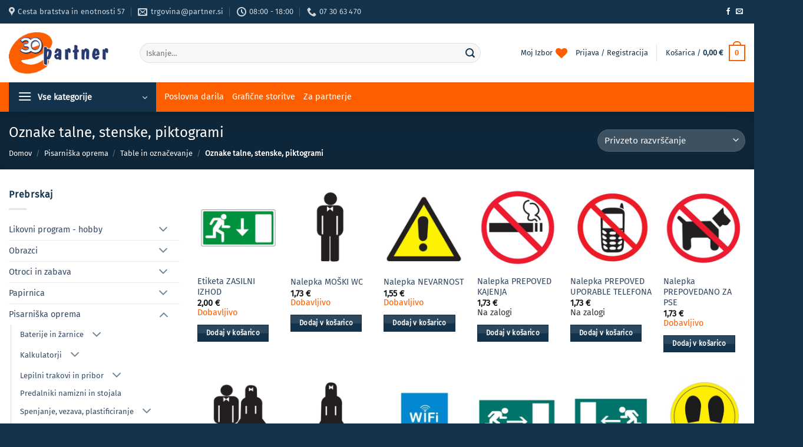

--- FILE ---
content_type: text/html; charset=UTF-8
request_url: https://trgovina.partner.si/kategorija/pisarniska-oprema/oznacevanje-dokumentov/talne-oznake/
body_size: 73022
content:
<!DOCTYPE html><html
lang="sl-SI" prefix="og: https://ogp.me/ns#" class="loading-site no-js"><head><meta
charset="UTF-8" /><link
rel="profile" href="http://gmpg.org/xfn/11" /><link
rel="pingback" href="https://trgovina.partner.si/xmlrpc.php" /> <script type="text/javascript" data-pressidium-cc-no-block>function onPressidiumCookieConsentUpdated(event){window.dataLayer=window.dataLayer||[];window.dataLayer.push({event:event.type,consent:event.detail,})}
window.addEventListener('pressidium-cookie-consent-accepted',onPressidiumCookieConsentUpdated);window.addEventListener('pressidium-cookie-consent-changed',onPressidiumCookieConsentUpdated)</script> <style id="pressidium-cc-styles">.pressidium-cc-theme{--cc-bg:#f9faff;--cc-text:#112954;--cc-btn-primary-bg:#13334c;--cc-btn-primary-text:#f9faff;--cc-btn-primary-hover-bg:#1d2e38;--cc-btn-secondary-bg:#dfe7f9;--cc-btn-secondary-text:#112954;--cc-btn-secondary-hover-bg:#c6d1ea;--cc-toggle-bg-off:#8fa8d6;--cc-toggle-bg-on:#13334c;--cc-toggle-bg-readonly:#cbd8f1;--cc-toggle-knob-bg:#fff;--cc-toggle-knob-icon-color:#ecf2fa;--cc-cookie-category-block-bg:#ebeff9;--cc-cookie-category-block-bg-hover:#dbe5f9;--cc-section-border:#f1f3f5;--cc-block-text:#112954;--cc-cookie-table-border:#e1e7f3;--cc-overlay-bg:rgba(230, 235, 255, .85);--cc-webkit-scrollbar-bg:#ebeff9;--cc-webkit-scrollbar-bg-hover:#3859d0;--cc-btn-primary-hover-text:#f9faff;--cc-btn-secondary-hover-text:#112954;--cc-btn-floating-bg:#13334c;--cc-btn-floating-icon:#f9faff;--cc-btn-floating-hover-bg:#1d2e38;--cc-btn-floating-hover-icon:#f9faff}</style> <script>document.documentElement.className=document.documentElement.className+' yes-js js_active js'</script> <script>(function(html){html.className=html.className.replace(/\bno-js\b/,'js')})(document.documentElement)</script> <script>function loadAsync(e,t){var a,n=!1;a=document.createElement("script"),a.type="text/javascript",a.src=e,a.onreadystatechange=function(){n||this.readyState&&"complete"!=this.readyState||(n=!0,"function"==typeof t&&t())},a.onload=a.onreadystatechange,document.getElementsByTagName("head")[0].appendChild(a)}</script> <link
rel="prefetch" href="https://trgovina.partner.si/wp-content/plugins/woo-min-max-quantity-step-control-single/assets/js/custom.js"><link
rel="prefetch" href="https://trgovina.partner.si/wp-content/plugins/woo-min-max-quantity-step-control-single/assets/css/wcmmq-front.css"><meta
name="viewport" content="width=device-width, initial-scale=1" /><title>Oznake talne, stenske, piktogrami - ePartner</title><meta
name="description" content="ePartner"/><meta
name="robots" content="index, follow, max-snippet:-1, max-video-preview:-1, max-image-preview:large"/><link
rel="canonical" href="https://trgovina.partner.si/kategorija/pisarniska-oprema/oznacevanje-dokumentov/talne-oznake/" /><meta
property="og:locale" content="sl_SI" /><meta
property="og:type" content="article" /><meta
property="og:title" content="Oznake talne, stenske, piktogrami - ePartner" /><meta
property="og:description" content="ePartner" /><meta
property="og:url" content="https://trgovina.partner.si/kategorija/pisarniska-oprema/oznacevanje-dokumentov/talne-oznake/" /><meta
property="og:site_name" content="ePartner" /><meta
property="article:publisher" content="https://www.facebook.com/partner.metlika" /><meta
property="og:image" content="https://trgovina.partner.si/wp-content/uploads/2021/04/oznake.jpg" /><meta
property="og:image:secure_url" content="https://trgovina.partner.si/wp-content/uploads/2021/04/oznake.jpg" /><meta
property="og:image:width" content="400" /><meta
property="og:image:height" content="400" /><meta
property="og:image:type" content="image/jpeg" /><meta
name="twitter:card" content="summary_large_image" /><meta
name="twitter:title" content="Oznake talne, stenske, piktogrami - ePartner" /><meta
name="twitter:description" content="ePartner" /><meta
name="twitter:label1" content="Izdelki" /><meta
name="twitter:data1" content="19" /> <script type="application/ld+json" class="rank-math-schema">{"@context":"https://schema.org","@graph":[{"@type":"Organization","@id":"https://trgovina.partner.si/#organization","name":"ePartner","sameAs":["https://www.facebook.com/partner.metlika"]},{"@type":"WebSite","@id":"https://trgovina.partner.si/#website","url":"https://trgovina.partner.si","name":"ePartner","publisher":{"@id":"https://trgovina.partner.si/#organization"},"inLanguage":"sl-SI"},{"@type":"BreadcrumbList","@id":"https://trgovina.partner.si/kategorija/pisarniska-oprema/oznacevanje-dokumentov/talne-oznake/#breadcrumb","itemListElement":[{"@type":"ListItem","position":"1","item":{"@id":"https://trgovina.partner.si","name":"Domov"}},{"@type":"ListItem","position":"2","item":{"@id":"https://trgovina.partner.si/kategorija/pisarniska-oprema/oznacevanje-dokumentov/talne-oznake/","name":"Oznake talne, stenske, piktogrami"}}]},{"@type":"CollectionPage","@id":"https://trgovina.partner.si/kategorija/pisarniska-oprema/oznacevanje-dokumentov/talne-oznake/#webpage","url":"https://trgovina.partner.si/kategorija/pisarniska-oprema/oznacevanje-dokumentov/talne-oznake/","name":"Oznake talne, stenske, piktogrami - ePartner","isPartOf":{"@id":"https://trgovina.partner.si/#website"},"inLanguage":"sl-SI","breadcrumb":{"@id":"https://trgovina.partner.si/kategorija/pisarniska-oprema/oznacevanje-dokumentov/talne-oznake/#breadcrumb"}}]}</script> <link
rel='prefetch' href='https://trgovina.partner.si/wp-content/themes/flatsome/assets/js/flatsome.js?ver=e2eddd6c228105dac048' /><link
rel='prefetch' href='https://trgovina.partner.si/wp-content/themes/flatsome/assets/js/chunk.slider.js?ver=3.20.4' /><link
rel='prefetch' href='https://trgovina.partner.si/wp-content/themes/flatsome/assets/js/chunk.popups.js?ver=3.20.4' /><link
rel='prefetch' href='https://trgovina.partner.si/wp-content/themes/flatsome/assets/js/chunk.tooltips.js?ver=3.20.4' /><link
rel='prefetch' href='https://trgovina.partner.si/wp-content/themes/flatsome/assets/js/woocommerce.js?ver=1c9be63d628ff7c3ff4c' /><link
rel="alternate" type="application/rss+xml" title="ePartner &raquo; Vir" href="https://trgovina.partner.si/feed/" /><link
rel="alternate" type="application/rss+xml" title="ePartner &raquo; Oznake talne, stenske, piktogrami Kategorija Vir" href="https://trgovina.partner.si/kategorija/pisarniska-oprema/oznacevanje-dokumentov/talne-oznake/feed/" /><link
rel="preload" href="https://trgovina.partner.si/wp-content/plugins/ubermenu/assets/fontawesome/css/fontawesome.min.css" as="style" media="all" onload="this.onload=null;this.rel='stylesheet'"><link
rel="stylesheet" href="https://trgovina.partner.si/wp-content/plugins/ubermenu/assets/fontawesome/css/fontawesome.min.css" media="all">
<noscript><link
rel="stylesheet" href="https://trgovina.partner.si/wp-content/plugins/ubermenu/assets/fontawesome/css/fontawesome.min.css" media="all"></noscript>
<!--[if IE]><link
rel="stylesheet" href="https://trgovina.partner.si/wp-content/plugins/ubermenu/assets/fontawesome/css/fontawesome.min.css" media="all"><![endif]--><link
rel="preload" href="https://trgovina.partner.si/wp-content/plugins/ubermenu/assets/fontawesome/css/solid.min.css" as="style" media="all" onload="this.onload=null;this.rel='stylesheet'"><link
rel="stylesheet" href="https://trgovina.partner.si/wp-content/plugins/ubermenu/assets/fontawesome/css/solid.min.css" media="all">
<noscript><link
rel="stylesheet" href="https://trgovina.partner.si/wp-content/plugins/ubermenu/assets/fontawesome/css/solid.min.css" media="all"></noscript>
<!--[if IE]><link
rel="stylesheet" href="https://trgovina.partner.si/wp-content/plugins/ubermenu/assets/fontawesome/css/solid.min.css" media="all"><![endif]--><style id='wp-img-auto-sizes-contain-inline-css' type='text/css'>img:is([sizes=auto i],[sizes^="auto," i]){contain-intrinsic-size:3000px 1500px}</style><style class="optimize_css_2" type="text/css" media="all">.wpcf7 .screen-reader-response{position:absolute;overflow:hidden;clip:rect(1px,1px,1px,1px);clip-path:inset(50%);height:1px;width:1px;margin:-1px;padding:0;border:0;word-wrap:normal!important}.wpcf7 .hidden-fields-container{display:none}.wpcf7 form .wpcf7-response-output{margin:2em .5em 1em;padding:.2em 1em;border:2px solid #00a0d2}.wpcf7 form.init .wpcf7-response-output,.wpcf7 form.resetting .wpcf7-response-output,.wpcf7 form.submitting .wpcf7-response-output{display:none}.wpcf7 form.sent .wpcf7-response-output{border-color:#46b450}.wpcf7 form.failed .wpcf7-response-output,.wpcf7 form.aborted .wpcf7-response-output{border-color:#dc3232}.wpcf7 form.spam .wpcf7-response-output{border-color:#f56e28}.wpcf7 form.invalid .wpcf7-response-output,.wpcf7 form.unaccepted .wpcf7-response-output,.wpcf7 form.payment-required .wpcf7-response-output{border-color:#ffb900}.wpcf7-form-control-wrap{position:relative}.wpcf7-not-valid-tip{color:#dc3232;font-size:1em;font-weight:400;display:block}.use-floating-validation-tip .wpcf7-not-valid-tip{position:relative;top:-2ex;left:1em;z-index:100;border:1px solid #dc3232;background:#fff;padding:.2em .8em;width:24em}.wpcf7-list-item{display:inline-block;margin:0 0 0 1em}.wpcf7-list-item-label::before,.wpcf7-list-item-label::after{content:" "}.wpcf7-spinner{visibility:hidden;display:inline-block;background-color:#23282d;opacity:.75;width:24px;height:24px;border:none;border-radius:100%;padding:0;margin:0 24px;position:relative}form.submitting .wpcf7-spinner{visibility:visible}.wpcf7-spinner::before{content:'';position:absolute;background-color:#fbfbfc;top:4px;left:4px;width:6px;height:6px;border:none;border-radius:100%;transform-origin:8px 8px;animation-name:spin;animation-duration:1000ms;animation-timing-function:linear;animation-iteration-count:infinite}@media (prefers-reduced-motion:reduce){.wpcf7-spinner::before{animation-name:blink;animation-duration:2000ms}}@keyframes spin{from{transform:rotate(0deg)}to{transform:rotate(360deg)}}@keyframes blink{from{opacity:0}50%{opacity:1}to{opacity:0}}.wpcf7 [inert]{opacity:.5}.wpcf7 input[type="file"]{cursor:pointer}.wpcf7 input[type="file"]:disabled{cursor:default}.wpcf7 .wpcf7-submit:disabled{cursor:not-allowed}.wpcf7 input[type="url"],.wpcf7 input[type="email"],.wpcf7 input[type="tel"]{direction:ltr}.wpcf7-reflection>output{display:list-item;list-style:none}.wpcf7-reflection>output[hidden]{display:none}</style><style class="optimize_css_4" type="text/css" media="all">.wpcf7 .wpcf7-recaptcha iframe{margin-bottom:0}.wpcf7 .wpcf7-recaptcha[data-align="center"]>div{margin:0 auto}.wpcf7 .wpcf7-recaptcha[data-align="right"]>div{margin:0 0 0 auto}</style><style id='contact-form-7-inline-css' type='text/css'>.wpcf7 .wpcf7-recaptcha iframe{margin-bottom:0}.wpcf7 .wpcf7-recaptcha[data-align="center"]>div{margin:0 auto}.wpcf7 .wpcf7-recaptcha[data-align="right"]>div{margin:0 0 0 auto}</style><style id='woocommerce-inline-inline-css' type='text/css'>.woocommerce form .form-row .required{visibility:visible}</style><style class="optimize_css_2" type="text/css" media="all">:root{--cc-font-family:-apple-system,BlinkMacSystemFont,"Segoe UI",Roboto,Helvetica,Arial,sans-serif,"Apple Color Emoji","Segoe UI Emoji","Segoe UI Symbol";--cc-font-size:16px;--cc-bg:#fff;--cc-z-index:2147483647;--cc-text:#2d4156;--cc-border-radius:.45rem;--cc-btn-primary-bg:#2d4156;--cc-btn-primary-text:var(--cc-bg);--cc-btn-primary-hover-bg:#1d2e38;--cc-btn-primary-hover-text:var(--cc-btn-primary-text);--cc-btn-secondary-bg:#eaeff2;--cc-btn-secondary-text:var(--cc-text);--cc-btn-secondary-hover-bg:#d8e0e6;--cc-btn-secondary-hover-text:var(--cc-btn-secondary-text);--cc-btn-border-radius:0.375rem;--cc-toggle-bg-off:#919ea6;--cc-toggle-bg-on:var(--cc-btn-primary-bg);--cc-toggle-bg-readonly:#d5dee2;--cc-toggle-knob-bg:#fff;--cc-toggle-knob-icon-color:#ecf2fa;--cc-block-text:var(--cc-text);--cc-cookie-category-block-bg:#f0f4f7;--cc-cookie-category-block-bg-hover:#e9eff4;--cc-section-border:#f1f3f5;--cc-cookie-table-border:#e9edf2;--cc-overlay-bg:#040608;--cc-overlay-opacity:.85;--cc-consent-modal-box-shadow:0 0.625rem 1.875rem rgba(2,2,3,.28);--cc-webkit-scrollbar-bg:#cfd5db;--cc-webkit-scrollbar-bg-hover:#9199a0;--cc-btn-floating-bg:#2d4156;--cc-btn-floating-icon:var(--cc-bg);--cc-btn-floating-hover-bg:#1d2e38;--cc-btn-floating-hover-icon:var(--cc-btn-floating-icon)}.c_darkmode{--cc-bg:#181b1d;--cc-text:#d8e5ea;--cc-btn-primary-bg:#a6c4dd;--cc-btn-primary-text:#000;--cc-btn-primary-hover-bg:#c2dff7;--cc-btn-primary-hover-text:var(--cc-btn-primary-text);--cc-btn-secondary-bg:#33383c;--cc-btn-secondary-text:var(--cc-text);--cc-btn-secondary-hover-bg:#3e454a;--cc-btn-secondary-hover-text:var(--cc-btn-secondary-text);--cc-toggle-bg-off:#667481;--cc-toggle-bg-on:var(--cc-btn-primary-bg);--cc-toggle-bg-readonly:#454c54;--cc-toggle-knob-bg:var(--cc-cookie-category-block-bg);--cc-toggle-knob-icon-color:var(--cc-bg);--cc-block-text:#b3bfc5;--cc-cookie-category-block-bg:#23272a;--cc-cookie-category-block-bg-hover:#2b3035;--cc-section-border:#292d31;--cc-cookie-table-border:#2b3035;--cc-webkit-scrollbar-bg:#667481;--cc-webkit-scrollbar-bg-hover:#9199a0;--cc-btn-floating-bg:#a6c4dd;--cc-btn-floating-icon:#000;--cc-btn-floating-hover-bg:#c2dff7;--cc-btn-floating-hover-icon:var(--cc-btn-floating-icon)}#cc--main{z-index:var(--cc-z-index)}.cc_div *,.cc_div :after,.cc_div :before,.cc_div :hover{animation:none;background:none;border:none;border-radius:unset;box-shadow:none;box-sizing:border-box;color:inherit;float:none;font-family:inherit;font-size:1em;font-style:inherit;font-variant:normal;font-weight:inherit;height:auto;letter-spacing:unset;line-height:1.2;margin:0;padding:0;text-align:left;text-decoration:none;text-transform:none;transition:none;vertical-align:baseline;visibility:unset}.cc_div{font-family:var(--cc-font-family);font-size:var(--cc-font-size);font-weight:400;-webkit-font-smoothing:antialiased;-moz-osx-font-smoothing:grayscale;color:var(--cc-text);text-rendering:optimizeLegibility}#c-ttl,#s-bl td:before,#s-ttl,.cc_div .b-tl,.cc_div .c-bn{font-weight:600}#cm,#s-bl .act .b-acc,#s-inr,.cc_div .b-tl,.cc_div .c-bl{border-radius:var(--cc-border-radius)}#s-bl .act .b-acc{border-top-left-radius:0;border-top-right-radius:0}.cc_div a,.cc_div button,.cc_div input{-webkit-appearance:none;-moz-appearance:none;appearance:none;overflow:hidden}.cc_div a{border-bottom:1px solid}.cc_div a:hover{border-color:#fff0;text-decoration:none}.cc_div .c-bn>span{pointer-events:none}#cm-ov,#cs-ov,.c--anim #cm,.c--anim #s-cnt,.c--anim #s-inr{transition:visibility .25s linear,opacity .25s ease,transform .25s ease!important}.c--anim .c-bn{transition:background-color .25s ease!important}.c--anim #cm.bar.slide,.c--anim #cm.bar.slide+#cm-ov,.c--anim .bar.slide #s-inr,.c--anim .bar.slide+#cs-ov{transition:visibility .4s ease,opacity .4s ease,transform .4s ease!important}#cm.bar.slide,.cc_div .bar.slide #s-inr{opacity:1;transform:translateX(100%)}#cm.bar.top.slide,.cc_div .bar.left.slide #s-inr{opacity:1;transform:translateX(-100%)}#cm.slide,.cc_div .slide #s-inr{transform:translateY(1.6em)}#cm.top.slide{transform:translateY(-1.6em)}#cm.bar.slide{transform:translateY(100%)}#cm.bar.top.slide{transform:translateY(-100%)}.show--consent .c--anim #cm,.show--consent .c--anim #cm.bar,.show--settings .c--anim #s-inr,.show--settings .c--anim .bar.slide #s-inr{opacity:1;transform:scale(1);visibility:visible!important}.show--consent .c--anim #cm.box.middle,.show--consent .c--anim #cm.cloud.middle{transform:scale(1) translateY(-50%)}.show--settings .c--anim #s-cnt{visibility:visible!important}.force--consent.show--consent .c--anim #cm-ov,.show--settings .c--anim #cs-ov{opacity:var(--cc-overlay-opacity)!important;visibility:visible!important}#cm{background:var(--cc-bg);bottom:1.25em;box-shadow:0 .625em 1.875em #000;box-shadow:var(--cc-consent-modal-box-shadow);font-family:inherit;line-height:normal;max-width:24.2em;opacity:0;padding:1em 1.4em 1.3em;position:fixed;right:1.25em;transform:scale(.95);visibility:hidden;width:100%;z-index:1}#cc_div #cm{display:block!important}#c-ttl{font-size:1.05em;margin-bottom:.7em}.cloud #c-ttl{margin-top:-.15em}#c-txt{font-size:.9em;line-height:1.5em}.cc_div #c-bns{display:flex;justify-content:space-between;margin-top:1.4em}.cc_div .c-bn{background:var(--cc-btn-secondary-bg);border-radius:var(--cc-btn-border-radius);color:var(--cc-btn-secondary-text);cursor:pointer;display:inline-block;flex:1;font-size:.82em;padding:1em 1.7em;text-align:center;-moz-user-select:none;-webkit-user-select:none;-o-user-select:none;user-select:none}#c-bns button+button,#s-c-bn,#s-cnt button+button{float:right;margin-left:.5rem}#s-cnt #s-rall-bn{float:none}#cm .c_link:active,#cm .c_link:hover,#s-c-bn:active,#s-c-bn:hover,#s-cnt button+button:active,#s-cnt button+button:hover{background:var(--cc-btn-secondary-hover-bg);color:var(--cc-btn-secondary-hover-text)}#s-cnt{display:table;height:100%;left:0;position:fixed;top:0;visibility:hidden;width:100%;z-index:101}#s-bl{outline:none;scrollbar-width:thin}#s-bl .title{margin-top:1.4em}#s-bl .b-bn,#s-bl .title:first-child{margin-top:0}#s-bl .b-acc .p{margin-top:0;padding:1em}#s-cnt .b-bn .b-tl{background:none;display:block;font-family:inherit;font-size:.95em;padding:1.3em 6.4em 1.3em 2.7em;position:relative;transition:background-color .25s ease;width:100%}#s-cnt .b-bn .b-tl.exp{cursor:pointer}#s-cnt .act .b-bn .b-tl{border-bottom-left-radius:0;border-bottom-right-radius:0}#s-cnt .b-bn .b-tl:active,#s-cnt .b-bn .b-tl:hover{background:var(--cc-cookie-category-block-bg-hover)}#s-bl .b-bn{position:relative}#s-bl .c-bl{border:1px solid var(--cc-section-border);margin-bottom:.4rem;padding:1em;transition:background-color .25s ease}#s-bl .c-bl:hover{background:var(--cc-cookie-category-block-bg)}#s-bl .c-bl:last-child{margin-bottom:.5em}#s-bl .c-bl:first-child{border:none;margin-bottom:2em;margin-top:0;padding:0;transition:none}#s-bl .c-bl:not(.b-ex):first-child:hover{background:#fff0;background:unset}#s-bl .c-bl.b-ex{background:var(--cc-cookie-category-block-bg);border:none;padding:0;transition:none}#s-bl .c-bl.b-ex+.c-bl{margin-top:2em}#s-bl .c-bl.b-ex+.c-bl.b-ex{margin-top:0}#s-bl .c-bl.b-ex:first-child{margin-bottom:1em;margin-bottom:.5em}#s-bl .b-acc{display:none;margin-bottom:0;max-height:0;overflow:hidden;padding-top:0}#s-bl .act .b-acc{display:block;max-height:100%;overflow:hidden}#s-cnt .p{color:var(--cc-block-text);font-size:.9em;line-height:1.5em;margin-top:.85em}.cc_div .b-tg .c-tgl:disabled{cursor:not-allowed}#c-vln{display:table-cell;position:relative;vertical-align:middle}#cs{bottom:0;left:0;padding:0 1.7em;position:fixed;right:0;top:0;width:100%}#cs,#s-inr{height:100%}#s-inr{box-shadow:0 13px 27px -5px rgb(3 6 9 / .26);margin:0 auto;max-width:45em;opacity:0;overflow:hidden;padding-bottom:4.75em;padding-top:4.75em;position:relative;transform:scale(.96);visibility:hidden}#s-bns,#s-hdr,#s-inr{background:var(--cc-bg)}#s-bl{display:block;height:100%;overflow-x:hidden;overflow-y:auto;overflow-y:overlay;padding:1.3em 1.6em;width:100%}#s-bns{border-top:1px solid var(--cc-section-border);bottom:0;height:4.75em;left:0;padding:1em 1.8em;position:absolute;right:0}.cc_div .cc-link{border-bottom:1px solid var(--cc-btn-primary-bg);color:var(--cc-btn-primary-bg);cursor:pointer;display:inline;font-weight:600;padding-bottom:0;text-decoration:none}.cc_div .cc-link:active,.cc_div .cc-link:hover{border-color:#fff0}#c-bns button:first-child,#s-bns button:first-child{background:var(--cc-btn-primary-bg);color:var(--cc-btn-primary-text)}#c-bns.swap button:first-child{background:var(--cc-btn-secondary-bg);color:var(--cc-btn-secondary-text)}#c-bns.swap button:last-child{background:var(--cc-btn-primary-bg);color:var(--cc-btn-primary-text)}.cc_div .b-tg .c-tgl:checked~.c-tg{background:var(--cc-toggle-bg-on)}#c-bns button:first-child:active,#c-bns button:first-child:hover,#c-bns.swap button:last-child:active,#c-bns.swap button:last-child:hover,#s-bns button:first-child:active,#s-bns button:first-child:hover{background:var(--cc-btn-primary-hover-bg);color:var(--cc-btn-primary-hover-text)}#c-bns.swap button:first-child:active,#c-bns.swap button:first-child:hover{background:var(--cc-btn-secondary-hover-bg);color:var(--cc-btn-secondary-hover-text)}#s-hdr{border-bottom:1px solid var(--cc-section-border);display:table;height:4.75em;padding:0 1.8em;position:absolute;top:0;width:100%;z-index:2}#s-hdr,#s-ttl{vertical-align:middle}#s-ttl{display:table-cell;font-size:1em}#s-c-bn{font-size:1.45em;font-weight:400;height:1.7em;margin:0;overflow:hidden;padding:0;position:relative;width:1.7em}#s-c-bnc{display:table-cell;vertical-align:middle}.cc_div span.t-lb{opacity:0;overflow:hidden;pointer-events:none;position:absolute;top:0;z-index:-1}#c_policy__text{height:31.25em;margin-top:1.25em;overflow-y:auto}#c-s-in{height:100%;height:calc(100% - 2.5em);max-height:37.5em;position:relative;top:50%;transform:translateY(-50%)}@media screen and (min-width:688px){#s-bl::-webkit-scrollbar{background:#fff0;border-radius:0 .25em .25em 0;height:100%;width:.8em}#s-bl::-webkit-scrollbar-thumb{background:var(--cc-webkit-scrollbar-bg);border:.25em solid var(--cc-bg);border-radius:100em}#s-bl::-webkit-scrollbar-thumb:hover{background:var(--cc-webkit-scrollbar-bg-hover)}#s-bl::-webkit-scrollbar-button{height:5px;width:10px}}.cc_div .b-tg{bottom:0;display:inline-block;margin:auto;right:0;right:1.2em;-webkit-user-select:none;-moz-user-select:none;user-select:none;vertical-align:middle}.cc_div .b-tg,.cc_div .b-tg .c-tgl{cursor:pointer;position:absolute;top:0}.cc_div .b-tg .c-tgl{border:0;display:block;left:0;margin:0}.cc_div .b-tg .c-tg{background:var(--cc-toggle-bg-off);pointer-events:none;position:absolute;transition:background-color .25s ease,box-shadow .25s ease}.cc_div .b-tg,.cc_div .b-tg .c-tg,.cc_div .b-tg .c-tgl,.cc_div span.t-lb{border-radius:4em;height:1.5em;width:3.4em}.cc_div .b-tg .c-tg.c-ro{cursor:not-allowed}.cc_div .b-tg .c-tgl~.c-tg.c-ro{background:var(--cc-toggle-bg-readonly)}.cc_div .b-tg .c-tgl~.c-tg.c-ro:after{box-shadow:none}.cc_div .b-tg .c-tg:after{background:var(--cc-toggle-knob-bg);border:none;border-radius:100%;box-shadow:0 1px 2px rgb(24 32 35 / .36);box-sizing:content-box;content:"";display:block;height:1.25em;left:.125em;position:relative;top:.125em;transition:transform .25s ease;width:1.25em}.cc_div .b-tg .c-tgl:checked~.c-tg:after{transform:translateX(1.9em)}#s-bl table,#s-bl td,#s-bl th{border:none}#s-bl tbody tr{transition:background-color .25s ease}#s-bl tbody tr:hover{background:var(--cc-cookie-category-block-bg-hover)}#s-bl table{border-collapse:collapse;margin:0;overflow:hidden;padding:0;text-align:left;width:100%}#s-bl caption{border-bottom:1px solid var(--cc-cookie-table-border);font-size:.9em;font-weight:600;padding:.5rem 1rem}#s-bl td,#s-bl th{font-size:.8em;padding:.8em .625em .8em 1.2em;text-align:left;vertical-align:top}#s-bl th{font-family:inherit;font-weight:600;padding:1em 1rem}#s-bl thead tr:first-child{border-bottom:1px solid var(--cc-cookie-table-border)}.force--consent #cs,.force--consent #s-cnt{width:100vw}#cm-ov,#cs-ov{background:#070707;background:var(--cc-overlay-bg);bottom:0;display:none;left:0;opacity:0;position:fixed;right:0;top:0;transition:none;visibility:hidden}.c--anim #cs-ov,.force--consent .c--anim #cm-ov,.force--consent.show--consent #cm-ov,.show--settings #cs-ov{display:block}#cs-ov{z-index:2}.force--consent .cc_div{bottom:0;left:0;position:fixed;top:0;transition:visibility .25s linear;visibility:hidden;width:100%;width:100vw}.force--consent.show--consent .c--anim .cc_div,.force--consent.show--settings .c--anim .cc_div{visibility:visible}.force--consent #cm{position:absolute}.force--consent #cm.bar{max-width:100vw;width:100vw}html.force--consent.show--consent{overflow-y:hidden!important}html.force--consent.show--consent,html.force--consent.show--consent body{height:auto!important;overflow-x:hidden!important}.cc_div .act .b-bn .exp:before,.cc_div .b-bn .exp:before{border:solid var(--cc-btn-secondary-text);border-width:0 2px 2px 0;content:"";display:inline-block;left:1.2em;margin-right:15px;padding:.2em;position:absolute;top:50%;transform:translateY(-50%) rotate(45deg)}.cc_div .act .b-bn .b-tl:before{transform:translateY(-20%) rotate(225deg)}.cc_div .on-i:before{border:solid var(--cc-toggle-knob-icon-color);border-width:0 2px 2px 0;display:inline-block;left:.75em;padding:.1em .1em .45em;top:.37em}#s-c-bn:after,#s-c-bn:before,.cc_div .on-i:before{content:"";margin:0 auto;position:absolute;transform:rotate(45deg)}#s-c-bn:after,#s-c-bn:before{background:var(--cc-btn-secondary-text);border-radius:1em;height:.6em;left:.82em;top:.58em;width:1.5px}#s-c-bn:after{transform:rotate(-45deg)}.cc_div .off-i,.cc_div .on-i{display:block;height:100%;position:absolute;right:0;text-align:center;transition:opacity .15s ease;width:50%}.cc_div .on-i{left:0;opacity:0}.cc_div .off-i:after,.cc_div .off-i:before{background:var(--cc-toggle-knob-icon-color);content:" ";display:block;height:.7em;margin:0 auto;position:absolute;right:.8em;top:.42em;transform-origin:center;width:.09375em}.cc_div .off-i:before{transform:rotate(45deg)}.cc_div .off-i:after{transform:rotate(-45deg)}.cc_div .b-tg .c-tgl:checked~.c-tg .on-i{opacity:1}.cc_div .b-tg .c-tgl:checked~.c-tg .off-i{opacity:0}#cm.box.middle,#cm.cloud.middle{bottom:auto;top:50%;transform:translateY(-37%)}#cm.box.middle.zoom,#cm.cloud.middle.zoom{transform:scale(.95) translateY(-50%)}#cm.box.center,#cm.cloud{left:1em;margin:0 auto;right:1em}#cm.cloud{max-width:50em;overflow:hidden;padding:1.2em 1.7em;text-align:center;width:unset}.cc_div .cloud #c-inr{display:table;width:100%}.cc_div .cloud #c-inr-i{display:table-cell;padding-right:2.4em;vertical-align:top;width:70%}.cc_div .cloud #c-txt{font-size:.85em}.cc_div .cloud #c-bns{display:table-cell;min-width:170px;vertical-align:middle}#cm.cloud .c-bn{margin:.5rem 0 0;width:100%}#cm.cloud .c-bn:first-child{margin:0}#cm.cloud.left{margin-right:1.25em}#cm.cloud.right{margin-left:1.25em}#cm.bar{border-radius:0;bottom:0;left:0;max-width:100%;padding:2em;position:fixed;right:0;width:100%}#cm.bar #c-inr{margin:0 auto;max-width:32em}#cm.bar #c-bns{max-width:33.75em}#cm.bar #cs{padding:0}.cc_div .bar #c-s-in{height:100%;max-height:100%;top:0;transform:none}.cc_div .bar #s-bl,.cc_div .bar #s-bns,.cc_div .bar #s-hdr{padding-left:1.4em;padding-right:1.4em}.cc_div .bar #cs{padding:0}.cc_div .bar #s-inr{border-radius:0;margin:0 0 0 auto;max-width:32em}.cc_div .bar.left #s-inr{margin-left:0;margin-right:auto}.cc_div .bar #s-bl table,.cc_div .bar #s-bl tbody,.cc_div .bar #s-bl td,.cc_div .bar #s-bl th,.cc_div .bar #s-bl thead,.cc_div .bar #s-bl tr,.cc_div .bar #s-cnt{display:block}.cc_div .bar #s-bl caption{border-bottom:1px solid var(--cc-cookie-table-border);border-top:0;display:block}.cc_div .bar #s-bl thead tr{left:-9999px;position:absolute;top:-9999px}.cc_div .bar #s-bl tr{border-top:1px solid var(--cc-cookie-table-border)}.cc_div .bar #s-bl td{border:none;padding-left:35%;position:relative}.cc_div .bar #s-bl td:before{color:var(--cc-text);content:attr(data-column);left:1rem;overflow:hidden;padding-right:.625em;position:absolute;text-overflow:ellipsis;white-space:nowrap}#cm.top{bottom:auto;top:1.25em}#cm.left{left:1.25em;right:auto}#cm.right{left:auto;right:1.25em}#cm.bar.left,#cm.bar.right{left:0;right:0}#cm.bar.top{top:0}@media (prefers-reduced-motion){#cc--main #cm,#cc--main #s-cnt,#cc--main #s-inr{transition:none!important}}@media screen and (max-width:688px){#cm,#cm.cloud,#cm.left,#cm.right{bottom:1em;display:block;left:1em;margin:0;max-width:100%;padding:1.2em!important;right:1em;width:auto}.force--consent #cm,.force--consent #cm.cloud{max-width:100vw;width:auto}#cm.top{bottom:auto;top:1em}#cm.bottom{bottom:1em;top:auto}#cm.bar.bottom{bottom:0}#cm.cloud .c-bn{font-size:.85em}#s-bns,.cc_div .bar #s-bns{padding:1em 1.3em}.cc_div .bar #s-inr{max-width:100%;width:100%}.cc_div .cloud #c-inr-i{padding-right:0}#cs{border-radius:0;padding:0}#c-s-in{height:100%;max-height:100%;top:0;transform:none}.cc_div .b-tg{right:1.1em;transform:scale(1.1)}#s-inr{border-radius:0;margin:0;padding-bottom:7.9em}#s-bns{height:7.9em}#s-bl,.cc_div .bar #s-bl{padding:1.2em}#s-hdr,.cc_div .bar #s-hdr{padding:0 1.2em}#s-bl table{width:100%}#s-inr.bns-t{padding-bottom:10.5em}.bns-t #s-bns{height:10.5em}.cc_div .bns-t .c-bn{font-size:.83em;padding:.9em 1.6em}#s-cnt .b-bn .b-tl{padding-bottom:1.2em;padding-top:1.2em}#s-bl table,#s-bl tbody,#s-bl td,#s-bl th,#s-bl thead,#s-bl tr,#s-cnt{display:block}#s-bl caption{border-bottom:0;display:block}#s-bl thead tr{left:-9999px;position:absolute;top:-9999px}#s-bl tr{border-top:1px solid var(--cc-cookie-table-border)}#s-bl td{border:none;padding-left:35%;position:relative}#s-bl td:before{color:var(--cc-text);content:attr(data-column);left:1rem;overflow:hidden;padding-right:.625em;position:absolute;text-overflow:ellipsis;white-space:nowrap}#cm .c-bn,.cc_div .c-bn{margin-right:0;width:100%}#s-cnt #s-rall-bn{margin-left:0}.cc_div #c-bns{flex-direction:column}#c-bns button+button,#s-cnt button+button{float:unset;margin-left:0;margin-top:.625em}#cm.box,#cm.cloud{left:1em;right:1em;width:auto}#cm.cloud.left,#cm.cloud.right{margin:0}.cc_div .cloud #c-bns,.cc_div .cloud #c-inr,.cc_div .cloud #c-inr-i{display:block;min-width:unset;width:auto}.cc_div .cloud #c-txt{font-size:.9em}.cc_div .cloud #c-bns{margin-top:1.625em}}.pressidium-cookie-consent-cookies{overflow-x:auto}.pressidium-cookie-consent-cookies table{border-collapse:collapse;width:100%}.pressidium-cookie-consent-cookies thead{border-bottom:3px solid}.pressidium-cookie-consent-cookies td,.pressidium-cookie-consent-cookies th{padding:.5em}pressidium-floating-button{z-index:9999}#cc--main #s-bl table tbody tr td[data-column=Domain]{word-wrap:anywhere}#cc--main .cc-link{border:none;border-bottom:1px solid var(--cc-btn-primary-bg);border-radius:0;font-size:1em;padding:0}#cc--main .cc-link:hover{border-color:transparent!important}#cc--main .cc-link:focus,#cc--main .cc-link:hover{background-color:#fff0;color:var(--cc-btn-primary-bg)}#cc--main .c-bn{border:none}#cc--main .b-tl{border:none;color:inherit;text-align:left}</style><style class="optimize_css_2" type="text/css" media="all">.ywsl-social{text-decoration:none;display:inline-block;margin-right:2px;margin-bottom:5px;padding:0;background:#fff0;border:none;cursor:pointer}.ywsl-box{display:none}td.sl-provider{text-align:center}td.sl-username{text-align:left}td.sl-unlink{text-align:right}.sl-username span{margin-right:10px;display:inline-block;width:30px;height:30px;vertical-align:middle}.sl-unlink form{margin:0;float:right}.my_account_social td{border:0;vertical-align:middle}.my_account_social .social_unlink .button{text-transform:none}</style><style class="optimize_css_2" type="text/css" media="all">td.wishlist-empty{text-align:center!important;padding:50px;font-size:2em}.wishlist_table .add_to_cart{line-height:1.3;padding:7px 10px}#yith-wcwl-popup-message{background:#fff;border:1px solid #ddd;padding:15px 0;font-size:120%;position:fixed;text-align:center;top:50%;left:50%;transform:translateX(50%);width:300px;z-index:10000}.wishlist-icon{position:relative}.wishlist-popup{opacity:0;max-height:0;position:absolute;overflow:hidden;padding:5px;margin-top:-10px;border-radius:5px;line-height:1.3;text-align:center;font-size:.9em;top:100%;background-color:rgb(0 0 0 / .8);right:0;color:#FFF;transition:opacity .3s,max-height .3s;transition-delay:.3s}.wishlist-popup:after{bottom:100%;right:10px;border:solid #fff0;content:" ";height:0;width:0;position:absolute;pointer-events:none;border-color:#fff0;border-bottom-color:rgb(0 0 0 / .8);border-width:10px;margin-left:-10px}.wishlist-icon:hover .wishlist-popup{opacity:1;max-height:200px;overflow-y:auto}.wishlist-popup a{color:#ccc;display:block}.wishlist-popup a:hover{color:#FFF}.wishlist-icon.added:after{background-color:red;transform:translateY(-3px)}.wishlist-popup .ajax-loading,.wishlist-popup .feedback{display:none!important}.wishlist-title{margin-bottom:20px}#yith-wcwl-form .hidden-title-form,#yith-wcwl-form .hide-title-form i,.wishlist-title .button{display:none}@media screen and (max-width:768px){.wishlist-title,.wishlist-empty,.yith_wcwl_wishlist_footer{text-align:center}.share-icons-title{display:none}}.wishlist_table.mobile{list-style:none}.wishlist_table.mobile li .product-checkbox{display:inline-block;width:20px;vertical-align:top}.wishlist_table.mobile li .item-wrapper{display:inline-block;width:calc(100% - 25px);vertical-align:top}.wishlist_table.wishlist_manage_table.mobile li .item-wrapper{width:100%}.wishlist_table.mobile li .item-wrapper .product-thumbnail{display:inline-block;max-width:60px;margin-right:10px}.rtl .wishlist_table.mobile li .item-wrapper .product-thumbnail{margin-right:0;margin-left:10px}.wishlist_table.mobile li .item-wrapper .item-details{display:inline-block;width:calc(100% - 74px);vertical-align:top}.wishlist_table.mobile.with-checkbox li .additional-info-wrapper{padding-left:20px}.rtl .wishlist_table.mobile.with-checkbox li .additional-info-wrapper{padding-left:0;padding-right:20px}.wishlist_table.mobile li .additional-info-wrapper{border-bottom:1px solid #ececec;width:calc(100% - 25px)}.wishlist_table.mobile li .additional-info-wrapper .product-add-to-cart,.wishlist_table.mobile li .additional-info-wrapper .move-to-another-wishlist{text-align:center;margin-bottom:20px}.wishlist_table.mobile .button.add_to_cart_button{margin:0}.wishlist_table.mobile td{border-bottom:none;padding:3px 0}.wishlist_table.mobile li[id^="yith-wcwl-row-"]{position:relative;margin-top:20px}.wishlist_table.mobile .product-remove{position:absolute;top:5px;left:-12px;width:24px;height:24px;line-height:18px;font-size:18px;border-radius:100%;color:#ccc;font-weight:700;text-align:center;border:2px solid currentColor}.rtl .wishlist_table.mobile .product-remove{left:unset;right:-12px}.wishlist_table.mobile .product-remove a{position:unset}.wishlist_table.mobile .product-remove a i{display:none}.wishlist_table.mobile .product-remove a:after{content:'×';color:#ccc}.wishlist-popup .yith-wcwl-icon-svg{display:none}.wishlist-popup .yith-wcwl-add-to-wishlist{margin-block-start:0}.yith-wcwl-add-button:not(.wishlist-popup .yith-wcwl-add-button){display:block;margin-block-end:1em}.yith-wcwl-wishlistaddedbrowse:not(.wishlist-popup .yith-wcwl-wishlistaddedbrowse){display:block;margin-block-end:1em;.feedback{display:block;justify-content:flex-start}}</style><link
rel='stylesheet' id='thwepof-public-style-css' href='https://trgovina.partner.si/wp-content/plugins/woo-extra-product-options/public/assets/css/thwepof-public.min.css' type='text/css' media='all' /><style class="optimize_css_2" type="text/css" media="all">.ui-timepicker-wrapper{overflow-y:auto;height:150px;width:6.5em;background:#fff;border:1px solid #ddd;-webkit-box-shadow:0 5px 10px rgb(0 0 0 / .2);-moz-box-shadow:0 5px 10px rgb(0 0 0 / .2);box-shadow:0 5px 10px rgb(0 0 0 / .2);outline:none;z-index:10001;margin:0}.ui-timepicker-wrapper.ui-timepicker-with-duration{width:13em}.ui-timepicker-wrapper.ui-timepicker-with-duration.ui-timepicker-step-30,.ui-timepicker-wrapper.ui-timepicker-with-duration.ui-timepicker-step-60{width:11em}.ui-timepicker-list{margin:0;padding:0;list-style:none}.ui-timepicker-duration{margin-left:5px;color:#888}.ui-timepicker-list:hover .ui-timepicker-duration{color:#888}.ui-timepicker-list li{padding:3px 0 3px 5px;cursor:pointer;white-space:nowrap;color:#000;list-style:none;margin:0}.ui-timepicker-list:hover .ui-timepicker-selected{background:#fff;color:#000}li.ui-timepicker-selected,.ui-timepicker-list li:hover,.ui-timepicker-list .ui-timepicker-selected:hover{background:#1980EC;color:#fff}li.ui-timepicker-selected .ui-timepicker-duration,.ui-timepicker-list li:hover .ui-timepicker-duration{color:#ccc}.ui-timepicker-list li.ui-timepicker-disabled,.ui-timepicker-list li.ui-timepicker-disabled:hover,.ui-timepicker-list li.ui-timepicker-selected.ui-timepicker-disabled{color:#888;cursor:default}.ui-timepicker-list li.ui-timepicker-disabled:hover,.ui-timepicker-list li.ui-timepicker-selected.ui-timepicker-disabled{background:#f2f2f2}</style><style class="optimize_css_2" type="text/css" media="all">.ubermenu-skin-minimal{font-size:12px;color:#888}.ubermenu-skin-minimal .ubermenu-target{color:#333}.ubermenu-skin-minimal .ubermenu-target-description{color:#aaa}.ubermenu-skin-minimal.ubermenu-responsive-toggle{background:#fff0;color:#333;font-size:12px;text-transform:none;font-weight:400}.ubermenu-skin-minimal.ubermenu-responsive-toggle:hover{background:#fff0;color:#111}.ubermenu-skin-minimal{border:none;background:#fff0}.ubermenu-skin-minimal .ubermenu-item-level-0.ubermenu-current-menu-item>.ubermenu-target,.ubermenu-skin-minimal .ubermenu-item-level-0.ubermenu-current-menu-parent>.ubermenu-target,.ubermenu-skin-minimal .ubermenu-item-level-0.ubermenu-current-menu-ancestor>.ubermenu-target{color:#111;background:#fff0}.ubermenu-skin-minimal .ubermenu-item.ubermenu-item-level-0>.ubermenu-highlight{color:#4d90fe;background:#fff0}.ubermenu-skin-minimal.ubermenu-vertical .ubermenu-item-level-0>.ubermenu-target{background:#fff0}.ubermenu-skin-minimal .ubermenu-item-level-0>.ubermenu-target{font-weight:400;color:#333;text-transform:none;border-left:none}body:not(.rtl) .ubermenu-skin-minimal.ubermenu-horizontal .ubermenu-item-level-0:first-child>.ubermenu-target{box-shadow:none}.ubermenu-skin-minimal .ubermenu-item-level-0:hover>.ubermenu-target,.ubermenu-skin-minimal .ubermenu-item-level-0.ubermenu-active>.ubermenu-target{background:#fff0;color:#111}.ubermenu-skin-minimal .ubermenu-item-level-0>.ubermenu-submenu-type-stack>.ubermenu-item>.ubermenu-target{color:#333}.ubermenu-skin-minimal .ubermenu-item-level-0>.ubermenu-submenu-type-stack>.ubermenu-item>.ubermenu-target:hover{color:#111}.ubermenu-skin-minimal .ubermenu-submenu.ubermenu-submenu-drop{background:#fff;border:1px solid #fff}.ubermenu-skin-minimal.ubermenu-horizontal .ubermenu-item-level-0>.ubermenu-submenu-drop{border-top:1px solid #fff}.ubermenu-skin-minimal .ubermenu-tab-content-panel{background:#fff}.ubermenu-skin-minimal .ubermenu-submenu,.ubermenu-skin-minimal .ubermenu-submenu .ubermenu-target{color:#333}.ubermenu-skin-minimal .ubermenu-submenu .ubermenu-highlight{color:#4d90fe}.ubermenu-skin-minimal .ubermenu-submenu .ubermenu-target:hover,.ubermenu-skin-minimal .ubermenu-submenu .ubermenu-active>.ubermenu-target{color:#111}.ubermenu-skin-minimal .ubermenu-submenu .ubermenu-target>.ubermenu-target-description{color:#aaa}.ubermenu-skin-minimal .ubermenu-submenu .ubermenu-active>.ubermenu-target>.ubermenu-target-description{color:#666}.ubermenu-skin-minimal .ubermenu-submenu .ubermenu-item-header>.ubermenu-target{font-weight:700;color:#333}.ubermenu-skin-minimal .ubermenu-submenu .ubermenu-item-header.ubermenu-has-submenu-stack>.ubermenu-target{border-bottom:1px solid #e9e9e9}.ubermenu-skin-minimal .ubermenu-submenu .ubermenu-item-header>.ubermenu-target:hover{color:#222}.ubermenu-skin-minimal .ubermenu-submenu .ubermenu-current-menu-item>.ubermenu-target{color:#111;background:#fff0}.ubermenu-nojs.ubermenu-skin-minimal .ubermenu-submenu .ubermenu-tabs .ubermenu-tab:hover>.ubermenu-target,.ubermenu-skin-minimal .ubermenu-submenu .ubermenu-tab.ubermenu-active>.ubermenu-target{background:#eee;color:#111}.ubermenu-skin-minimal .ubermenu-tabs-group,.ubermenu-skin-minimal .ubermenu-tab>.ubermenu-target,.ubermenu-skin-minimal .ubermenu-tab-content-panel{border-color:#eee}.wp-block-ubermenu-ubermenu-block>div{margin:0}.ubermenu-skin-minimal.ubermenu-transition-fade .ubermenu-item-level-0>.ubermenu-submenu-drop{margin-top:0}.ubermenu-skin-minimal.ubermenu-mobile-modal.ubermenu-mobile-view{background:#fff}</style><style class="optimize_css_2" type="text/css" media="all">.qib-button{display:inline}.qib-button .qib-button,.qib-button .quantity{display:inline-block}.single-product div.product form.cart .quantity input[type=number]::-webkit-inner-spin-button,.single-product div.product form.cart .quantity input[type=number]::-webkit-outer-spin-button,.qib-button .quantity input[type=number]::-webkit-inner-spin-button,.qib-button .quantity input[type=number]::-webkit-outer-spin-button,.single-product div.product form.cart .quantity input[type=number]::-moz-inner-spin-button,.single-product div.product form.cart .quantity input[type=number]::-moz-outer-spin-button,.qib-button .quantity input[type=number]::-moz-inner-spin-button,.qib-button .quantity input[type=number]::-moz-outer-spin-button{-webkit-appearance:none;margin:0}.single-product div.product form.cart .quantity input[type=number],.single-product div.product form.cart .quantity input[type=number],.quantity.wcmmq-coma-separator-activated,.wqpmb_quantity.wcmmq-coma-separator-activated,.quantity.wqpmb_quantity.wcmmq-coma-separator-activated{position:relative}.qib-button-wrapper .quantity input.input-text.qty.text.wcmmq-main-input-box,div.quantity .wcmmq-main-input-box,div.quantity.wqpmb_quantity .wcmmq-main-input-box,input.wcmmq-main-input-box{height:2px!important;background:transparent!important;border:0 none;width:2px!important;overflow:hidden!important;position:absolute;transform:translateX(50%);bottom:0;left:50%;outline:0 none!important;outline-offset:0!important}input.input-text.qty.text.wcmmq-main-input-box{opacity:0}.wcmmq-custom-stock-msg{font-size:75%}.wcmmq-custom-stock-msg p{padding:0;margin:0;display:inline}</style><link
rel='stylesheet' id='wpo_min-header-0-css' href='https://trgovina.partner.si/wp-content/cache/wpo-minify/1768406925/assets/wpo-minify-header-8ae02a6b.min.css' type='text/css' media='all' /> <script type="text/javascript" src="https://trgovina.partner.si/wp-includes/js/jquery/jquery.min.js" id="jquery-core-js"></script> <script type="text/javascript" src="https://trgovina.partner.si/wp-content/plugins/woocommerce/assets/js/jquery-blockui/jquery.blockUI.min.js" id="wc-jquery-blockui-js" data-wp-strategy="defer"></script> <script type="text/javascript" src="https://trgovina.partner.si/wp-content/plugins/woocommerce/assets/js/js-cookie/js.cookie.min.js" id="wc-js-cookie-js" data-wp-strategy="defer"></script> <script type="text/javascript" id="wpo_min-header-0-js-extra">var pressidiumCCGCM={"gcm":{"enabled":!0,"implementation":"gtag","ads_data_redaction":!1,"url_passthrough":!1,"regions":[]}}</script> <script type="text/javascript" src="https://trgovina.partner.si/wp-content/cache/wpo-minify/1768406925/assets/wpo-minify-header-consent-mode-script1765289525.min.js" id="wpo_min-header-0-js"></script> <script type="text/javascript" src="https://trgovina.partner.si/wp-content/cache/wpo-minify/1768406925/assets/wpo-minify-header-jquerycustom_js1650523204.min.js" id="wpo_min-header-2-js"></script> <script type="text/javascript" id="wc-add-to-cart-js-extra">var wc_add_to_cart_params={"ajax_url":"/wp-admin/admin-ajax.php","wc_ajax_url":"/?wc-ajax=%%endpoint%%","i18n_view_cart":"Prika\u017ei ko\u0161arico","cart_url":"https://trgovina.partner.si/cart/","is_cart":"","cart_redirect_after_add":"no"}</script> <script type="text/javascript" src="https://trgovina.partner.si/wp-content/plugins/woocommerce/assets/js/frontend/add-to-cart.min.js" id="wc-add-to-cart-js" defer="defer" data-wp-strategy="defer"></script> <script type="text/javascript" src="https://trgovina.partner.si/wp-content/plugins/wp-optimize-premium/js/send-command-4-3-1.min.js" id="wp-optimize-send-command-js"></script> <script type="text/javascript" src="https://trgovina.partner.si/wp-content/plugins/wp-optimize-premium/js/wpo-lazy-load-4-3-1.min.js" id="wp-optimize-lazy-load-js"></script> <link
rel="https://api.w.org/" href="https://trgovina.partner.si/wp-json/" /><link
rel="alternate" title="JSON" type="application/json" href="https://trgovina.partner.si/wp-json/wp/v2/product_cat/527" /><link
rel="EditURI" type="application/rsd+xml" title="RSD" href="https://trgovina.partner.si/xmlrpc.php?rsd" /><meta
name="generator" content="WordPress 6.9" /><style id="ubermenu-custom-generated-css">.ubermenu-main.ubermenu-vertical .ubermenu-submenu-type-mega{width:1099px}.ubermenu-main.ubermenu-mobile-accordion-indent{--ubermenu-accordion-indent:20px}.ubermenu-main{background:#fd5f00;border:1px solid #fd5f00}.ubermenu-main .ubermenu-nav .ubermenu-item.ubermenu-item-level-0>.ubermenu-target{font-weight:500}.ubermenu-main .ubermenu-item-level-0>.ubermenu-target{color:#fff}.ubermenu.ubermenu-main .ubermenu-item-level-0:hover>.ubermenu-target,.ubermenu-main .ubermenu-item-level-0.ubermenu-active>.ubermenu-target{color:#13334c;background:#f6f6e9}.ubermenu-main .ubermenu-item-level-0.ubermenu-current-menu-item>.ubermenu-target,.ubermenu-main .ubermenu-item-level-0.ubermenu-current-menu-parent>.ubermenu-target,.ubermenu-main .ubermenu-item-level-0.ubermenu-current-menu-ancestor>.ubermenu-target{color:#13334c;background:#f6f6e9}.ubermenu-main .ubermenu-submenu.ubermenu-submenu-drop{background-color:#F7F7F7}.ubermenu-main .ubermenu-submenu .ubermenu-column{min-width:274px}.ubermenu-main .ubermenu-submenu .ubermenu-highlight{color:#13334c}.ubermenu-main .ubermenu-submenu .ubermenu-item-header>.ubermenu-target,.ubermenu-main .ubermenu-tab>.ubermenu-target{font-size:14px}.ubermenu-main .ubermenu-submenu .ubermenu-item-header>.ubermenu-target{color:#13334c}.ubermenu-main .ubermenu-submenu .ubermenu-item-header>.ubermenu-target:hover{color:#005792}.ubermenu-main .ubermenu-submenu .ubermenu-item-header.ubermenu-current-menu-item>.ubermenu-target{color:#005792}.ubermenu-main .ubermenu-nav .ubermenu-submenu .ubermenu-item-header>.ubermenu-target{font-weight:700}.ubermenu-main .ubermenu-submenu .ubermenu-item-header.ubermenu-has-submenu-stack>.ubermenu-target{border:none}.ubermenu-main .ubermenu-submenu-type-stack{padding-top:0}.ubermenu-main .ubermenu-item-normal>.ubermenu-target{color:#13334c;font-size:13px}.ubermenu.ubermenu-main .ubermenu-item-normal>.ubermenu-target:hover,.ubermenu.ubermenu-main .ubermenu-item-normal.ubermenu-active>.ubermenu-target{color:#fff;background-color:#13334c}.ubermenu-main .ubermenu-item-normal.ubermenu-current-menu-item>.ubermenu-target{color:#fff}.ubermenu-item-level-3{display:none!important};.ubermenu-item-level-4{display:none!important};.ubermenu-item-level-5{display:none!important};.ubermenu-item-level-6{display:none!important};.header .flex-row{position:relative}.ubermenu-main .ubermenu-submenu .ubermenu-column{max-width:274px}@media screen and (min-width:960px){.nav,.nav .html{position:static}}</style><style id="woo-custom-stock-status" data-wcss-ver="1.6.6" >.woocommerce div.product .woo-custom-stock-status.in_stock_color{color:#fd5f00!important;font-size:inherit}.woo-custom-stock-status.in_stock_color{color:#fd5f00!important;font-size:inherit}.wc-block-components-product-badge{display:none!important}ul .in_stock_color,ul.products .in_stock_color,li.wc-block-grid__product .in_stock_color{color:#fd5f00!important;font-size:inherit}.woocommerce-table__product-name .in_stock_color{color:#fd5f00!important;font-size:inherit}p.in_stock_color{color:#fd5f00!important;font-size:inherit}.woocommerce div.product .wc-block-components-product-price .woo-custom-stock-status{font-size:16px}.woocommerce div.product .woo-custom-stock-status.only_s_left_in_stock_color{color:#fd5f00!important;font-size:inherit}.woo-custom-stock-status.only_s_left_in_stock_color{color:#fd5f00!important;font-size:inherit}.wc-block-components-product-badge{display:none!important}ul .only_s_left_in_stock_color,ul.products .only_s_left_in_stock_color,li.wc-block-grid__product .only_s_left_in_stock_color{color:#fd5f00!important;font-size:inherit}.woocommerce-table__product-name .only_s_left_in_stock_color{color:#fd5f00!important;font-size:inherit}p.only_s_left_in_stock_color{color:#fd5f00!important;font-size:inherit}.woocommerce div.product .wc-block-components-product-price .woo-custom-stock-status{font-size:16px}.woocommerce div.product .woo-custom-stock-status.can_be_backordered_color{color:#333333!important;font-size:inherit}.woo-custom-stock-status.can_be_backordered_color{color:#333333!important;font-size:inherit}.wc-block-components-product-badge{display:none!important}ul .can_be_backordered_color,ul.products .can_be_backordered_color,li.wc-block-grid__product .can_be_backordered_color{color:#333333!important;font-size:inherit}.woocommerce-table__product-name .can_be_backordered_color{color:#333333!important;font-size:inherit}p.can_be_backordered_color{color:#333333!important;font-size:inherit}.woocommerce div.product .wc-block-components-product-price .woo-custom-stock-status{font-size:16px}.woocommerce div.product .woo-custom-stock-status.s_in_stock_color{color:#77a464!important;font-size:inherit}.woo-custom-stock-status.s_in_stock_color{color:#77a464!important;font-size:inherit}.wc-block-components-product-badge{display:none!important}ul .s_in_stock_color,ul.products .s_in_stock_color,li.wc-block-grid__product .s_in_stock_color{color:#77a464!important;font-size:inherit}.woocommerce-table__product-name .s_in_stock_color{color:#77a464!important;font-size:inherit}p.s_in_stock_color{color:#77a464!important;font-size:inherit}.woocommerce div.product .wc-block-components-product-price .woo-custom-stock-status{font-size:16px}.woocommerce div.product .woo-custom-stock-status.available_on_backorder_color{color:#fd5f00!important;font-size:inherit}.woo-custom-stock-status.available_on_backorder_color{color:#fd5f00!important;font-size:inherit}.wc-block-components-product-badge{display:none!important}ul .available_on_backorder_color,ul.products .available_on_backorder_color,li.wc-block-grid__product .available_on_backorder_color{color:#fd5f00!important;font-size:inherit}.woocommerce-table__product-name .available_on_backorder_color{color:#fd5f00!important;font-size:inherit}p.available_on_backorder_color{color:#fd5f00!important;font-size:inherit}.woocommerce div.product .wc-block-components-product-price .woo-custom-stock-status{font-size:16px}.woocommerce div.product .woo-custom-stock-status.out_of_stock_color{color:#ff0000!important;font-size:inherit}.woo-custom-stock-status.out_of_stock_color{color:#ff0000!important;font-size:inherit}.wc-block-components-product-badge{display:none!important}ul .out_of_stock_color,ul.products .out_of_stock_color,li.wc-block-grid__product .out_of_stock_color{color:#ff0000!important;font-size:inherit}.woocommerce-table__product-name .out_of_stock_color{color:#ff0000!important;font-size:inherit}p.out_of_stock_color{color:#ff0000!important;font-size:inherit}.woocommerce div.product .wc-block-components-product-price .woo-custom-stock-status{font-size:16px}.woocommerce div.product .woo-custom-stock-status.grouped_product_stock_status_color{color:#77a464!important;font-size:inherit}.woo-custom-stock-status.grouped_product_stock_status_color{color:#77a464!important;font-size:inherit}.wc-block-components-product-badge{display:none!important}ul .grouped_product_stock_status_color,ul.products .grouped_product_stock_status_color,li.wc-block-grid__product .grouped_product_stock_status_color{color:#77a464!important;font-size:inherit}.woocommerce-table__product-name .grouped_product_stock_status_color{color:#77a464!important;font-size:inherit}p.grouped_product_stock_status_color{color:#77a464!important;font-size:inherit}.woocommerce div.product .wc-block-components-product-price .woo-custom-stock-status{font-size:16px}.wd-product-stock.stock{display:none}.woocommerce-variation-price:not(:empty)+.woocommerce-variation-availability{margin-left:0}.woocommerce-variation-price{display:block!important}.woocommerce-variation-availability{display:block!important}</style><script></script><style type="text/css">span.wcmmq_prefix{float:left;padding:10px;margin:0}</style><noscript><style>.woocommerce-product-gallery{opacity:1!important}</style></noscript> <script type="text/javascript" id="google_gtagjs" src="https://www.googletagmanager.com/gtag/js?id=G-6W7HBZM791" async="async"></script> <script type="text/javascript" id="google_gtagjs-inline">window.dataLayer=window.dataLayer||[];function gtag(){dataLayer.push(arguments)}gtag('js',new Date());gtag('config','G-6W7HBZM791',{})</script> <link
rel="icon" href="https://trgovina.partner.si/wp-content/uploads/2020/06/logo_partner_dva-100x100.png" sizes="32x32" /><link
rel="icon" href="https://trgovina.partner.si/wp-content/uploads/2020/06/logo_partner_dva.png" sizes="192x192" /><link
rel="apple-touch-icon" href="https://trgovina.partner.si/wp-content/uploads/2020/06/logo_partner_dva.png" /><meta
name="msapplication-TileImage" content="https://trgovina.partner.si/wp-content/uploads/2020/06/logo_partner_dva.png" /><style id="custom-css" type="text/css">:root{--primary-color:#13334c;--fs-color-primary:#13334c;--fs-color-secondary:#fd5f00;--fs-color-success:#005792;--fs-color-alert:#b20000;--fs-color-base:#13334c;--fs-experimental-link-color:#334862;--fs-experimental-link-color-hover:#005792}.tooltipster-base{--tooltip-color:#fff;--tooltip-bg-color:#000}.off-canvas-right .mfp-content,.off-canvas-left .mfp-content{--drawer-width:300px}.off-canvas .mfp-content.off-canvas-cart{--drawer-width:360px}.container-width,.full-width .ubermenu-nav,.container,.row{max-width:1370px}.row.row-collapse{max-width:1340px}.row.row-small{max-width:1362.5px}.row.row-large{max-width:1400px}.header-main{height:100px}#logo img{max-height:100px}#logo{width:192px}#logo img{padding:10px 0}#logo a{max-width:212px}.header-bottom{min-height:43px}.header-top{min-height:40px}.transparent .header-main{height:30px}.transparent #logo img{max-height:30px}.has-transparent+.page-title:first-of-type,.has-transparent+#main>.page-title,.has-transparent+#main>div>.page-title,.has-transparent+#main .page-header-wrapper:first-of-type .page-title{padding-top:110px}.header.show-on-scroll,.stuck .header-main{height:70px!important}.stuck #logo img{max-height:70px!important}.search-form{width:90%}.header-bg-color{background-color:rgb(255 255 255 / .9)}.header-bottom{background-color:#fd5f00}.header-main .nav>li>a{line-height:16px}.stuck .header-main .nav>li>a{line-height:50px}.header-bottom-nav>li>a{line-height:30px}@media (max-width:549px){.header-main{height:70px}#logo img{max-height:70px}}.nav-dropdown-has-arrow.nav-dropdown-has-border li.has-dropdown:before{border-bottom-color:#fff}.nav .nav-dropdown{border-color:#fff}.nav-dropdown{border-radius:5px}.nav-dropdown{font-size:89%}.nav-dropdown-has-arrow li.has-dropdown:after{border-bottom-color:#FFF}.nav .nav-dropdown{background-color:#FFF}.header-top{background-color:#13334c!important}body{font-size:100%}@media screen and (max-width:549px){body{font-size:100%}}body{font-family:"Fira Sans",sans-serif}body{font-weight:400;font-style:normal}.nav>li>a{font-family:"Fira Sans",sans-serif}.mobile-sidebar-levels-2 .nav>li>ul>li>a{font-family:"Fira Sans",sans-serif}.nav>li>a,.mobile-sidebar-levels-2 .nav>li>ul>li>a{font-weight:400;font-style:normal}h1,h2,h3,h4,h5,h6,.heading-font,.off-canvas-center .nav-sidebar.nav-vertical>li>a{font-family:"Fira Sans",sans-serif}h1,h2,h3,h4,h5,h6,.heading-font,.banner h1,.banner h2{font-weight:400;font-style:normal}.alt-font{font-family:"Dancing Script",sans-serif}.alt-font{font-weight:400!important;font-style:normal!important}.breadcrumbs{text-transform:none}button,.button{text-transform:none}.nav>li>a,.links>li>a{text-transform:none}.section-title span{text-transform:none}h3.widget-title,span.widget-title{text-transform:none}.header:not(.transparent) .header-nav-main.nav>li>a{color:#13334c}.header:not(.transparent) .header-bottom-nav.nav>li>a{color:#fff}.header:not(.transparent) .header-bottom-nav.nav>li>a:hover,.header:not(.transparent) .header-bottom-nav.nav>li.active>a,.header:not(.transparent) .header-bottom-nav.nav>li.current>a,.header:not(.transparent) .header-bottom-nav.nav>li>a.active,.header:not(.transparent) .header-bottom-nav.nav>li>a.current{color:#fff}.header-bottom-nav.nav-line-bottom>li>a:before,.header-bottom-nav.nav-line-grow>li>a:before,.header-bottom-nav.nav-line>li>a:before,.header-bottom-nav.nav-box>li>a:hover,.header-bottom-nav.nav-box>li.active>a,.header-bottom-nav.nav-pills>li>a:hover,.header-bottom-nav.nav-pills>li.active>a{color:#FFF!important;background-color:#fff}.current .breadcrumb-step,[data-icon-label]:after,.button#place_order,.button.checkout,.checkout-button,.single_add_to_cart_button.button,.sticky-add-to-cart-select-options-button{background-color:#fd5f00!important}.has-equal-box-heights .box-image{padding-top:100%}.badge-inner.on-sale{background-color:#fd5f00}.price del,.product_list_widget del,del .woocommerce-Price-amount{color:#13334c}ins .woocommerce-Price-amount{color:#fd5f00}input[type='submit'],input[type="button"],button:not(.icon),.button:not(.icon){border-radius:5!important}.pswp__bg,.mfp-bg.mfp-ready{background-color:rgb(0 0 0 / .9)}@media screen and (min-width:550px){.products .box-vertical .box-image{min-width:300px!important;width:300px!important}}.header-main .social-icons,.header-main .cart-icon strong,.header-main .menu-title,.header-main .header-button>.button.is-outline,.header-main .nav>li>a>i:not(.icon-angle-down){color:#fd5f00!important}.header-main .header-button>.button.is-outline,.header-main .cart-icon strong:after,.header-main .cart-icon strong{border-color:#fd5f00!important}.header-main .header-button>.button:not(.is-outline){background-color:#fd5f00!important}.header-main .current-dropdown .cart-icon strong,.header-main .header-button>.button:hover,.header-main .header-button>.button:hover i,.header-main .header-button>.button:hover span{color:#FFF!important}.header-main .menu-title:hover,.header-main .social-icons a:hover,.header-main .header-button>.button.is-outline:hover,.header-main .nav>li>a:hover>i:not(.icon-angle-down){color:#fd5f00!important}.header-main .current-dropdown .cart-icon strong,.header-main .header-button>.button:hover{background-color:#fd5f00!important}.header-main .current-dropdown .cart-icon strong:after,.header-main .current-dropdown .cart-icon strong,.header-main .header-button>.button:hover{border-color:#fd5f00!important}.footer-2{background-color:#005792}.absolute-footer,html{background-color:#13334c}button[name='update_cart']{display:none}.nav-vertical-fly-out>li+li{border-top-width:1px;border-top-style:solid}.product-categories{font-size:90%}.label-new.menu-item>a:after{content:"Nov"}.label-hot.menu-item>a:after{content:"Vroče"}.label-sale.menu-item>a:after{content:"Akcija"}.label-popular.menu-item>a:after{content:"Popularno"}</style><style id="kirki-inline-styles">@font-face{font-family:'Fira Sans';font-style:normal;font-weight:400;font-display:swap;src:url(https://trgovina.partner.si/wp-content/fonts/fira-sans/va9E4kDNxMZdWfMOD5VvmojLeTY.woff2) format('woff2');unicode-range:U+0460-052F,U+1C80-1C8A,U+20B4,U+2DE0-2DFF,U+A640-A69F,U+FE2E-FE2F}@font-face{font-family:'Fira Sans';font-style:normal;font-weight:400;font-display:swap;src:url(https://trgovina.partner.si/wp-content/fonts/fira-sans/va9E4kDNxMZdWfMOD5Vvk4jLeTY.woff2) format('woff2');unicode-range:U+0301,U+0400-045F,U+0490-0491,U+04B0-04B1,U+2116}@font-face{font-family:'Fira Sans';font-style:normal;font-weight:400;font-display:swap;src:url(https://trgovina.partner.si/wp-content/fonts/fira-sans/va9E4kDNxMZdWfMOD5Vvm4jLeTY.woff2) format('woff2');unicode-range:U+1F00-1FFF}@font-face{font-family:'Fira Sans';font-style:normal;font-weight:400;font-display:swap;src:url(https://trgovina.partner.si/wp-content/fonts/fira-sans/va9E4kDNxMZdWfMOD5VvlIjLeTY.woff2) format('woff2');unicode-range:U+0370-0377,U+037A-037F,U+0384-038A,U+038C,U+038E-03A1,U+03A3-03FF}@font-face{font-family:'Fira Sans';font-style:normal;font-weight:400;font-display:swap;src:url(https://trgovina.partner.si/wp-content/fonts/fira-sans/va9E4kDNxMZdWfMOD5VvmIjLeTY.woff2) format('woff2');unicode-range:U+0102-0103,U+0110-0111,U+0128-0129,U+0168-0169,U+01A0-01A1,U+01AF-01B0,U+0300-0301,U+0303-0304,U+0308-0309,U+0323,U+0329,U+1EA0-1EF9,U+20AB}@font-face{font-family:'Fira Sans';font-style:normal;font-weight:400;font-display:swap;src:url(https://trgovina.partner.si/wp-content/fonts/fira-sans/va9E4kDNxMZdWfMOD5VvmYjLeTY.woff2) format('woff2');unicode-range:U+0100-02BA,U+02BD-02C5,U+02C7-02CC,U+02CE-02D7,U+02DD-02FF,U+0304,U+0308,U+0329,U+1D00-1DBF,U+1E00-1E9F,U+1EF2-1EFF,U+2020,U+20A0-20AB,U+20AD-20C0,U+2113,U+2C60-2C7F,U+A720-A7FF}@font-face{font-family:'Fira Sans';font-style:normal;font-weight:400;font-display:swap;src:url(https://trgovina.partner.si/wp-content/fonts/fira-sans/va9E4kDNxMZdWfMOD5Vvl4jL.woff2) format('woff2');unicode-range:U+0000-00FF,U+0131,U+0152-0153,U+02BB-02BC,U+02C6,U+02DA,U+02DC,U+0304,U+0308,U+0329,U+2000-206F,U+20AC,U+2122,U+2191,U+2193,U+2212,U+2215,U+FEFF,U+FFFD}@font-face{font-family:'Dancing Script';font-style:normal;font-weight:400;font-display:swap;src:url(https://trgovina.partner.si/wp-content/fonts/dancing-script/If2cXTr6YS-zF4S-kcSWSVi_sxjsohD9F50Ruu7BMSo3Rep8ltA.woff2) format('woff2');unicode-range:U+0102-0103,U+0110-0111,U+0128-0129,U+0168-0169,U+01A0-01A1,U+01AF-01B0,U+0300-0301,U+0303-0304,U+0308-0309,U+0323,U+0329,U+1EA0-1EF9,U+20AB}@font-face{font-family:'Dancing Script';font-style:normal;font-weight:400;font-display:swap;src:url(https://trgovina.partner.si/wp-content/fonts/dancing-script/If2cXTr6YS-zF4S-kcSWSVi_sxjsohD9F50Ruu7BMSo3ROp8ltA.woff2) format('woff2');unicode-range:U+0100-02BA,U+02BD-02C5,U+02C7-02CC,U+02CE-02D7,U+02DD-02FF,U+0304,U+0308,U+0329,U+1D00-1DBF,U+1E00-1E9F,U+1EF2-1EFF,U+2020,U+20A0-20AB,U+20AD-20C0,U+2113,U+2C60-2C7F,U+A720-A7FF}@font-face{font-family:'Dancing Script';font-style:normal;font-weight:400;font-display:swap;src:url(https://trgovina.partner.si/wp-content/fonts/dancing-script/If2cXTr6YS-zF4S-kcSWSVi_sxjsohD9F50Ruu7BMSo3Sup8.woff2) format('woff2');unicode-range:U+0000-00FF,U+0131,U+0152-0153,U+02BB-02BC,U+02C6,U+02DA,U+02DC,U+0304,U+0308,U+0329,U+2000-206F,U+20AC,U+2122,U+2191,U+2193,U+2212,U+2215,U+FEFF,U+FFFD}</style><style id='global-styles-inline-css' type='text/css'>:root{--wp--preset--aspect-ratio--square:1;--wp--preset--aspect-ratio--4-3:4/3;--wp--preset--aspect-ratio--3-4:3/4;--wp--preset--aspect-ratio--3-2:3/2;--wp--preset--aspect-ratio--2-3:2/3;--wp--preset--aspect-ratio--16-9:16/9;--wp--preset--aspect-ratio--9-16:9/16;--wp--preset--color--black:#000000;--wp--preset--color--cyan-bluish-gray:#abb8c3;--wp--preset--color--white:#ffffff;--wp--preset--color--pale-pink:#f78da7;--wp--preset--color--vivid-red:#cf2e2e;--wp--preset--color--luminous-vivid-orange:#ff6900;--wp--preset--color--luminous-vivid-amber:#fcb900;--wp--preset--color--light-green-cyan:#7bdcb5;--wp--preset--color--vivid-green-cyan:#00d084;--wp--preset--color--pale-cyan-blue:#8ed1fc;--wp--preset--color--vivid-cyan-blue:#0693e3;--wp--preset--color--vivid-purple:#9b51e0;--wp--preset--color--primary:#13334c;--wp--preset--color--secondary:#fd5f00;--wp--preset--color--success:#005792;--wp--preset--color--alert:#b20000;--wp--preset--gradient--vivid-cyan-blue-to-vivid-purple:linear-gradient(135deg,rgb(6,147,227) 0%,rgb(155,81,224) 100%);--wp--preset--gradient--light-green-cyan-to-vivid-green-cyan:linear-gradient(135deg,rgb(122,220,180) 0%,rgb(0,208,130) 100%);--wp--preset--gradient--luminous-vivid-amber-to-luminous-vivid-orange:linear-gradient(135deg,rgb(252,185,0) 0%,rgb(255,105,0) 100%);--wp--preset--gradient--luminous-vivid-orange-to-vivid-red:linear-gradient(135deg,rgb(255,105,0) 0%,rgb(207,46,46) 100%);--wp--preset--gradient--very-light-gray-to-cyan-bluish-gray:linear-gradient(135deg,rgb(238,238,238) 0%,rgb(169,184,195) 100%);--wp--preset--gradient--cool-to-warm-spectrum:linear-gradient(135deg,rgb(74,234,220) 0%,rgb(151,120,209) 20%,rgb(207,42,186) 40%,rgb(238,44,130) 60%,rgb(251,105,98) 80%,rgb(254,248,76) 100%);--wp--preset--gradient--blush-light-purple:linear-gradient(135deg,rgb(255,206,236) 0%,rgb(152,150,240) 100%);--wp--preset--gradient--blush-bordeaux:linear-gradient(135deg,rgb(254,205,165) 0%,rgb(254,45,45) 50%,rgb(107,0,62) 100%);--wp--preset--gradient--luminous-dusk:linear-gradient(135deg,rgb(255,203,112) 0%,rgb(199,81,192) 50%,rgb(65,88,208) 100%);--wp--preset--gradient--pale-ocean:linear-gradient(135deg,rgb(255,245,203) 0%,rgb(182,227,212) 50%,rgb(51,167,181) 100%);--wp--preset--gradient--electric-grass:linear-gradient(135deg,rgb(202,248,128) 0%,rgb(113,206,126) 100%);--wp--preset--gradient--midnight:linear-gradient(135deg,rgb(2,3,129) 0%,rgb(40,116,252) 100%);--wp--preset--font-size--small:13px;--wp--preset--font-size--medium:20px;--wp--preset--font-size--large:36px;--wp--preset--font-size--x-large:42px;--wp--preset--spacing--20:0.44rem;--wp--preset--spacing--30:0.67rem;--wp--preset--spacing--40:1rem;--wp--preset--spacing--50:1.5rem;--wp--preset--spacing--60:2.25rem;--wp--preset--spacing--70:3.38rem;--wp--preset--spacing--80:5.06rem;--wp--preset--shadow--natural:6px 6px 9px rgba(0, 0, 0, 0.2);--wp--preset--shadow--deep:12px 12px 50px rgba(0, 0, 0, 0.4);--wp--preset--shadow--sharp:6px 6px 0px rgba(0, 0, 0, 0.2);--wp--preset--shadow--outlined:6px 6px 0px -3px rgb(255, 255, 255), 6px 6px rgb(0, 0, 0);--wp--preset--shadow--crisp:6px 6px 0px rgb(0, 0, 0)}:where(body){margin:0}.wp-site-blocks>.alignleft{float:left;margin-right:2em}.wp-site-blocks>.alignright{float:right;margin-left:2em}.wp-site-blocks>.aligncenter{justify-content:center;margin-left:auto;margin-right:auto}:where(.is-layout-flex){gap:.5em}:where(.is-layout-grid){gap:.5em}.is-layout-flow>.alignleft{float:left;margin-inline-start:0;margin-inline-end:2em}.is-layout-flow>.alignright{float:right;margin-inline-start:2em;margin-inline-end:0}.is-layout-flow>.aligncenter{margin-left:auto!important;margin-right:auto!important}.is-layout-constrained>.alignleft{float:left;margin-inline-start:0;margin-inline-end:2em}.is-layout-constrained>.alignright{float:right;margin-inline-start:2em;margin-inline-end:0}.is-layout-constrained>.aligncenter{margin-left:auto!important;margin-right:auto!important}.is-layout-constrained>:where(:not(.alignleft):not(.alignright):not(.alignfull)){margin-left:auto!important;margin-right:auto!important}body .is-layout-flex{display:flex}.is-layout-flex{flex-wrap:wrap;align-items:center}.is-layout-flex>:is(*,div){margin:0}body .is-layout-grid{display:grid}.is-layout-grid>:is(*,div){margin:0}body{padding-top:0;padding-right:0;padding-bottom:0;padding-left:0}a:where(:not(.wp-element-button)){text-decoration:none}:root :where(.wp-element-button,.wp-block-button__link){background-color:#32373c;border-width:0;color:#fff;font-family:inherit;font-size:inherit;font-style:inherit;font-weight:inherit;letter-spacing:inherit;line-height:inherit;padding-top:calc(0.667em + 2px);padding-right:calc(1.333em + 2px);padding-bottom:calc(0.667em + 2px);padding-left:calc(1.333em + 2px);text-decoration:none;text-transform:inherit}.has-black-color{color:var(--wp--preset--color--black)!important}.has-cyan-bluish-gray-color{color:var(--wp--preset--color--cyan-bluish-gray)!important}.has-white-color{color:var(--wp--preset--color--white)!important}.has-pale-pink-color{color:var(--wp--preset--color--pale-pink)!important}.has-vivid-red-color{color:var(--wp--preset--color--vivid-red)!important}.has-luminous-vivid-orange-color{color:var(--wp--preset--color--luminous-vivid-orange)!important}.has-luminous-vivid-amber-color{color:var(--wp--preset--color--luminous-vivid-amber)!important}.has-light-green-cyan-color{color:var(--wp--preset--color--light-green-cyan)!important}.has-vivid-green-cyan-color{color:var(--wp--preset--color--vivid-green-cyan)!important}.has-pale-cyan-blue-color{color:var(--wp--preset--color--pale-cyan-blue)!important}.has-vivid-cyan-blue-color{color:var(--wp--preset--color--vivid-cyan-blue)!important}.has-vivid-purple-color{color:var(--wp--preset--color--vivid-purple)!important}.has-primary-color{color:var(--wp--preset--color--primary)!important}.has-secondary-color{color:var(--wp--preset--color--secondary)!important}.has-success-color{color:var(--wp--preset--color--success)!important}.has-alert-color{color:var(--wp--preset--color--alert)!important}.has-black-background-color{background-color:var(--wp--preset--color--black)!important}.has-cyan-bluish-gray-background-color{background-color:var(--wp--preset--color--cyan-bluish-gray)!important}.has-white-background-color{background-color:var(--wp--preset--color--white)!important}.has-pale-pink-background-color{background-color:var(--wp--preset--color--pale-pink)!important}.has-vivid-red-background-color{background-color:var(--wp--preset--color--vivid-red)!important}.has-luminous-vivid-orange-background-color{background-color:var(--wp--preset--color--luminous-vivid-orange)!important}.has-luminous-vivid-amber-background-color{background-color:var(--wp--preset--color--luminous-vivid-amber)!important}.has-light-green-cyan-background-color{background-color:var(--wp--preset--color--light-green-cyan)!important}.has-vivid-green-cyan-background-color{background-color:var(--wp--preset--color--vivid-green-cyan)!important}.has-pale-cyan-blue-background-color{background-color:var(--wp--preset--color--pale-cyan-blue)!important}.has-vivid-cyan-blue-background-color{background-color:var(--wp--preset--color--vivid-cyan-blue)!important}.has-vivid-purple-background-color{background-color:var(--wp--preset--color--vivid-purple)!important}.has-primary-background-color{background-color:var(--wp--preset--color--primary)!important}.has-secondary-background-color{background-color:var(--wp--preset--color--secondary)!important}.has-success-background-color{background-color:var(--wp--preset--color--success)!important}.has-alert-background-color{background-color:var(--wp--preset--color--alert)!important}.has-black-border-color{border-color:var(--wp--preset--color--black)!important}.has-cyan-bluish-gray-border-color{border-color:var(--wp--preset--color--cyan-bluish-gray)!important}.has-white-border-color{border-color:var(--wp--preset--color--white)!important}.has-pale-pink-border-color{border-color:var(--wp--preset--color--pale-pink)!important}.has-vivid-red-border-color{border-color:var(--wp--preset--color--vivid-red)!important}.has-luminous-vivid-orange-border-color{border-color:var(--wp--preset--color--luminous-vivid-orange)!important}.has-luminous-vivid-amber-border-color{border-color:var(--wp--preset--color--luminous-vivid-amber)!important}.has-light-green-cyan-border-color{border-color:var(--wp--preset--color--light-green-cyan)!important}.has-vivid-green-cyan-border-color{border-color:var(--wp--preset--color--vivid-green-cyan)!important}.has-pale-cyan-blue-border-color{border-color:var(--wp--preset--color--pale-cyan-blue)!important}.has-vivid-cyan-blue-border-color{border-color:var(--wp--preset--color--vivid-cyan-blue)!important}.has-vivid-purple-border-color{border-color:var(--wp--preset--color--vivid-purple)!important}.has-primary-border-color{border-color:var(--wp--preset--color--primary)!important}.has-secondary-border-color{border-color:var(--wp--preset--color--secondary)!important}.has-success-border-color{border-color:var(--wp--preset--color--success)!important}.has-alert-border-color{border-color:var(--wp--preset--color--alert)!important}.has-vivid-cyan-blue-to-vivid-purple-gradient-background{background:var(--wp--preset--gradient--vivid-cyan-blue-to-vivid-purple)!important}.has-light-green-cyan-to-vivid-green-cyan-gradient-background{background:var(--wp--preset--gradient--light-green-cyan-to-vivid-green-cyan)!important}.has-luminous-vivid-amber-to-luminous-vivid-orange-gradient-background{background:var(--wp--preset--gradient--luminous-vivid-amber-to-luminous-vivid-orange)!important}.has-luminous-vivid-orange-to-vivid-red-gradient-background{background:var(--wp--preset--gradient--luminous-vivid-orange-to-vivid-red)!important}.has-very-light-gray-to-cyan-bluish-gray-gradient-background{background:var(--wp--preset--gradient--very-light-gray-to-cyan-bluish-gray)!important}.has-cool-to-warm-spectrum-gradient-background{background:var(--wp--preset--gradient--cool-to-warm-spectrum)!important}.has-blush-light-purple-gradient-background{background:var(--wp--preset--gradient--blush-light-purple)!important}.has-blush-bordeaux-gradient-background{background:var(--wp--preset--gradient--blush-bordeaux)!important}.has-luminous-dusk-gradient-background{background:var(--wp--preset--gradient--luminous-dusk)!important}.has-pale-ocean-gradient-background{background:var(--wp--preset--gradient--pale-ocean)!important}.has-electric-grass-gradient-background{background:var(--wp--preset--gradient--electric-grass)!important}.has-midnight-gradient-background{background:var(--wp--preset--gradient--midnight)!important}.has-small-font-size{font-size:var(--wp--preset--font-size--small)!important}.has-medium-font-size{font-size:var(--wp--preset--font-size--medium)!important}.has-large-font-size{font-size:var(--wp--preset--font-size--large)!important}.has-x-large-font-size{font-size:var(--wp--preset--font-size--x-large)!important}</style><link
rel='stylesheet' id='wpo_min-footer-0-css' href='https://trgovina.partner.si/wp-content/cache/wpo-minify/1768406925/assets/wpo-minify-footer-f7494edf.min.css' type='text/css' media='all' /></head><body
class="archive tax-product_cat term-talne-oznake term-527 wp-theme-flatsome wp-child-theme-flatsome-child theme-flatsome woocommerce woocommerce-page woocommerce-no-js pressidium-cc-theme full-width header-shadow lightbox nav-dropdown-has-arrow nav-dropdown-has-shadow nav-dropdown-has-border mobile-submenu-slide mobile-submenu-slide-levels-2"><a
class="skip-link screen-reader-text" href="#main">Skoči na vsebino</a><div
id="wrapper"><header
id="header" class="header has-sticky sticky-jump"><div
class="header-wrapper"><div
id="top-bar" class="header-top hide-for-sticky nav-dark"><div
class="flex-row container"><div
class="flex-col hide-for-medium flex-left"><ul
class="nav nav-left medium-nav-center nav-small  nav-"><li
class="header-contact-wrapper"><ul
id="header-contact" class="nav medium-nav-center nav-divided nav-uppercase header-contact"><li>
<a
target="_blank" rel="noopener" href="https://maps.google.com/?q=Cesta bratstva in enotnosti 57" title="Cesta bratstva in enotnosti 57" class="tooltip">
<i
class="icon-map-pin-fill" aria-hidden="true" style="font-size:16px;"></i>			     <span>
Cesta bratstva in enotnosti 57			     </span>
</a></li><li>
<a
href="mailto:trgovina@partner.si" class="tooltip" title="trgovina@partner.si">
<i
class="icon-envelop" aria-hidden="true" style="font-size:16px;"></i>			       <span>
trgovina@partner.si			       </span>
</a></li><li>
<a
href="#" onclick="event.preventDefault()" class="tooltip" title="08:00 - 18:00 | pon-pet 08:00 - 18:00
sob 08:00 - 12:00 ">
<i
class="icon-clock" aria-hidden="true" style="font-size:16px;"></i>			        <span>08:00 - 18:00</span>
</a></li><li>
<a
href="tel:07 30 63 470" class="tooltip" title="07 30 63 470">
<i
class="icon-phone" aria-hidden="true" style="font-size:16px;"></i>			      <span>07 30 63 470</span>
</a></li></ul></li></ul></div><div
class="flex-col hide-for-medium flex-center"><ul
class="nav nav-center nav-small  nav-"></ul></div><div
class="flex-col hide-for-medium flex-right"><ul
class="nav top-bar-nav nav-right nav-small  nav-"><li
class="html header-social-icons ml-0"><div
class="social-icons follow-icons" ><a
href="https://www.facebook.com/partner.metlika" target="_blank" data-label="Facebook" class="icon plain tooltip facebook" title="Sledi na Facebook" aria-label="Sledi na Facebook" rel="noopener nofollow"><i
class="icon-facebook" aria-hidden="true"></i></a><a
href="mailto:trgovina@partner.si" data-label="E-mail" target="_blank" class="icon plain tooltip email" title="Pošlji nam eMail" aria-label="Pošlji nam eMail" rel="nofollow noopener"><i
class="icon-envelop" aria-hidden="true"></i></a></div></li></ul></div><div
class="flex-col show-for-medium flex-grow"><ul
class="nav nav-center nav-small mobile-nav  nav-"><li
class="header-contact-wrapper"><ul
id="header-contact" class="nav medium-nav-center nav-divided nav-uppercase header-contact"><li>
<a
target="_blank" rel="noopener" href="https://maps.google.com/?q=Cesta bratstva in enotnosti 57" title="Cesta bratstva in enotnosti 57" class="tooltip">
<i
class="icon-map-pin-fill" aria-hidden="true" style="font-size:16px;"></i>			     <span>
Cesta bratstva in enotnosti 57			     </span>
</a></li><li>
<a
href="mailto:trgovina@partner.si" class="tooltip" title="trgovina@partner.si">
<i
class="icon-envelop" aria-hidden="true" style="font-size:16px;"></i>			       <span>
trgovina@partner.si			       </span>
</a></li><li>
<a
href="#" onclick="event.preventDefault()" class="tooltip" title="08:00 - 18:00 | pon-pet 08:00 - 18:00
sob 08:00 - 12:00 ">
<i
class="icon-clock" aria-hidden="true" style="font-size:16px;"></i>			        <span>08:00 - 18:00</span>
</a></li><li>
<a
href="tel:07 30 63 470" class="tooltip" title="07 30 63 470">
<i
class="icon-phone" aria-hidden="true" style="font-size:16px;"></i>			      <span>07 30 63 470</span>
</a></li></ul></li></ul></div></div></div><div
id="masthead" class="header-main "><div
class="header-inner flex-row container logo-left medium-logo-center" role="navigation"><div
id="logo" class="flex-col logo"><a
href="https://trgovina.partner.si/" title="ePartner - Spletna trgovina" rel="home">
<img
width="212" height="100" src="https://trgovina.partner.si/wp-content/uploads/2021/06/logo_partner30.png" class="header_logo header-logo" alt="ePartner"/><img
width="212" height="100" src="https://trgovina.partner.si/wp-content/uploads/2021/06/logo_partner30.png" class="header-logo-dark" alt="ePartner"/></a></div><div
class="flex-col show-for-medium flex-left"><ul
class="mobile-nav nav nav-left "><li
class="nav-icon has-icon">
<a
href="#" class="is-small" data-open="#main-menu" data-pos="left" data-bg="main-menu-overlay" role="button" aria-label="Glavni meni" aria-controls="main-menu" aria-expanded="false" aria-haspopup="dialog" data-flatsome-role-button>
<i
class="icon-menu" aria-hidden="true"></i>					</a></li></ul></div><div
class="flex-col hide-for-medium flex-left
flex-grow"><ul
class="header-nav header-nav-main nav nav-left " ><li
class="header-search-form search-form html relative has-icon"><div
class="header-search-form-wrapper"><div
class="searchform-wrapper ux-search-box relative form-flat is-normal"><form
role="search" method="get" class="searchform" action="https://trgovina.partner.si/"><div
class="flex-row relative"><div
class="flex-col flex-grow">
<label
class="screen-reader-text" for="woocommerce-product-search-field-0">Išči:</label>
<input
type="search" id="woocommerce-product-search-field-0" class="search-field mb-0" placeholder="Iskanje&hellip;" value="" name="s" />
<input
type="hidden" name="post_type" value="product" /></div><div
class="flex-col">
<button
type="submit" value="Iskanje" class="ux-search-submit submit-button secondary button  icon mb-0" aria-label="Posreduj">
<i
class="icon-search" aria-hidden="true"></i>			</button></div></div><div
class="live-search-results text-left z-top"></div></form></div></div></li></ul></div><div
class="flex-col hide-for-medium flex-right"><ul
class="header-nav header-nav-main nav nav-right "><li
class="header-wishlist-icon">
<a
href="https://trgovina.partner.si/wishlist/" class="wishlist-link" title="Seznam želja">
<span
class="hide-for-medium header-wishlist-title">
Moj Izbor				</span>
<i
class="wishlist-icon icon-heart" aria-hidden="true"></i>		</a></li><li
class="account-item has-icon"><a
href="https://trgovina.partner.si/my-account/" class="nav-top-link nav-top-not-logged-in is-small is-small" title="Prijava">
<span>
Prijava / Registracija			</span>
</a></li><li
class="header-divider"></li><li
class="cart-item has-icon has-dropdown"><a
href="https://trgovina.partner.si/cart/" class="header-cart-link nav-top-link is-small" title="Košarica" aria-label="Prikaži košarico" aria-expanded="false" aria-haspopup="true" role="button" data-flatsome-role-button><span
class="header-cart-title">
Košarica   /      <span
class="cart-price"><span
class="woocommerce-Price-amount amount"><bdi>0,00&nbsp;<span
class="woocommerce-Price-currencySymbol">&euro;</span></bdi></span></span>
</span><span
class="cart-icon image-icon">
<strong>0</strong>
</span>
</a><ul
class="nav-dropdown nav-dropdown-bold"><li
class="html widget_shopping_cart"><div
class="widget_shopping_cart_content"><div
class="ux-mini-cart-empty flex flex-row-col text-center pt pb"><div
class="ux-mini-cart-empty-icon">
<svg
aria-hidden="true" xmlns="http://www.w3.org/2000/svg" viewBox="0 0 17 19" style="opacity:.1;height:80px;">
<path
d="M8.5 0C6.7 0 5.3 1.2 5.3 2.7v2H2.1c-.3 0-.6.3-.7.7L0 18.2c0 .4.2.8.6.8h15.7c.4 0 .7-.3.7-.7v-.1L15.6 5.4c0-.3-.3-.6-.7-.6h-3.2v-2c0-1.6-1.4-2.8-3.2-2.8zM6.7 2.7c0-.8.8-1.4 1.8-1.4s1.8.6 1.8 1.4v2H6.7v-2zm7.5 3.4 1.3 11.5h-14L2.8 6.1h2.5v1.4c0 .4.3.7.7.7.4 0 .7-.3.7-.7V6.1h3.5v1.4c0 .4.3.7.7.7s.7-.3.7-.7V6.1h2.6z" fill-rule="evenodd" clip-rule="evenodd" fill="currentColor"></path>
</svg></div><p
class="woocommerce-mini-cart__empty-message empty">V košarici ni izdelkov.</p><p
class="return-to-shop">
<a
class="button primary wc-backward" href="https://trgovina.partner.si/shop/">
Nazaj v trgovino				</a></p></div></div></li></ul></li></ul></div><div
class="flex-col show-for-medium flex-right"><ul
class="mobile-nav nav nav-right "><li
class="cart-item has-icon"><a
href="https://trgovina.partner.si/cart/" class="header-cart-link nav-top-link is-small off-canvas-toggle" title="Košarica" aria-label="Prikaži košarico" aria-expanded="false" aria-haspopup="dialog" role="button" data-open="#cart-popup" data-class="off-canvas-cart" data-pos="right" aria-controls="cart-popup" data-flatsome-role-button><span
class="cart-icon image-icon">
<strong>0</strong>
</span>
</a><div
id="cart-popup" class="mfp-hide"><div
class="cart-popup-inner inner-padding cart-popup-inner--sticky"><div
class="cart-popup-title text-center">
<span
class="heading-font uppercase">Košarica</span><div
class="is-divider"></div></div><div
class="widget_shopping_cart"><div
class="widget_shopping_cart_content"><div
class="ux-mini-cart-empty flex flex-row-col text-center pt pb"><div
class="ux-mini-cart-empty-icon">
<svg
aria-hidden="true" xmlns="http://www.w3.org/2000/svg" viewBox="0 0 17 19" style="opacity:.1;height:80px;">
<path
d="M8.5 0C6.7 0 5.3 1.2 5.3 2.7v2H2.1c-.3 0-.6.3-.7.7L0 18.2c0 .4.2.8.6.8h15.7c.4 0 .7-.3.7-.7v-.1L15.6 5.4c0-.3-.3-.6-.7-.6h-3.2v-2c0-1.6-1.4-2.8-3.2-2.8zM6.7 2.7c0-.8.8-1.4 1.8-1.4s1.8.6 1.8 1.4v2H6.7v-2zm7.5 3.4 1.3 11.5h-14L2.8 6.1h2.5v1.4c0 .4.3.7.7.7.4 0 .7-.3.7-.7V6.1h3.5v1.4c0 .4.3.7.7.7s.7-.3.7-.7V6.1h2.6z" fill-rule="evenodd" clip-rule="evenodd" fill="currentColor"></path>
</svg></div><p
class="woocommerce-mini-cart__empty-message empty">V košarici ni izdelkov.</p><p
class="return-to-shop">
<a
class="button primary wc-backward" href="https://trgovina.partner.si/shop/">
Nazaj v trgovino				</a></p></div></div></div></div></div></li></ul></div></div><div
class="container"><div
class="top-divider full-width"></div></div></div><div
id="wide-nav" class="header-bottom wide-nav nav-dark hide-for-medium"><div
class="flex-row container"><div
class="flex-col hide-for-medium flex-left"><ul
class="nav header-nav header-bottom-nav nav-left  nav-size-medium"><li
class="header-vertical-menu"><div
class="header-vertical-menu__opener dark" tabindex="0" role="button" aria-expanded="false" aria-haspopup="menu" data-flatsome-role-button>
<span
class="header-vertical-menu__icon">
<i
class="icon-menu" aria-hidden="true"></i>			</span>
<span
class="header-vertical-menu__title">
Vse kategorije		</span>
<i
class="icon-angle-down" aria-hidden="true"></i></div><div
class="header-vertical-menu__fly-out has-shadow"><div
class="ubermenu-responsive-toggle ubermenu-responsive-toggle-main ubermenu-skin-minimal ubermenu-loc-vertical ubermenu-responsive-toggle-content-align-left ubermenu-responsive-toggle-align-full ubermenu-responsive-toggle-icon-only ubermenu-responsive-toggle-open" tabindex="0" data-ubermenu-target="ubermenu-main-16-vertical-2"   aria-label="Toggle Products"><i
class="fas fa-bars" ></i></div><nav
id="ubermenu-main-16-vertical-2" class="ubermenu ubermenu-nojs ubermenu-main ubermenu-menu-16 ubermenu-loc-vertical ubermenu-responsive ubermenu-responsive-default ubermenu-mobile-accordion ubermenu-mobile-accordion-indent ubermenu-responsive-nocollapse ubermenu-vertical ubermenu-transition-shift ubermenu-trigger-hover_intent ubermenu-skin-minimal  ubermenu-bar-align-full ubermenu-items-align-auto ubermenu-bound ubermenu-sub-indicators ubermenu-retractors-responsive ubermenu-submenu-indicator-closes"><ul
id="ubermenu-nav-main-16-vertical" class="ubermenu-nav" data-title="Products"><li
id="menu-item-1000017" class="menu-item-slug-poslovna-darila-promocijska-darila-tisk-koledarjev ubermenu-item ubermenu-item-type- ubermenu-item-object- ubermenu-item-has-children ubermenu-item-1000017 ubermenu-item-level-0 ubermenu-column ubermenu-column-auto ubermenu-has-submenu-drop ubermenu-has-submenu-mega" ><a
class="ubermenu-target ubermenu-item-layout-default ubermenu-item-layout-text_only" href="https://trgovina.partner.si/kategorija/poslovna-darila-promocijska-darila-tisk-koledarjev/" tabindex="0"><span
class="ubermenu-target-title ubermenu-target-text">Poslovna darila</span><i
class='ubermenu-sub-indicator fas fa-angle-down'></i></a><ul
class="ubermenu-submenu ubermenu-submenu-id-1000017 ubermenu-submenu-type-auto ubermenu-submenu-type-mega ubermenu-submenu-drop ubermenu-submenu-align-full_width"  ><li
id="menu-item-1000018" class="menu-item-slug-eko ubermenu-item ubermenu-item-type- ubermenu-item-object- ubermenu-item-has-children ubermenu-item-1000018 ubermenu-item-auto ubermenu-item-header ubermenu-item-level-1 ubermenu-column ubermenu-column-auto ubermenu-has-submenu-stack" ><a
class="ubermenu-target ubermenu-item-layout-default ubermenu-item-layout-text_only" href="https://trgovina.partner.si/kategorija/poslovna-darila-promocijska-darila-tisk-koledarjev/eko/"><span
class="ubermenu-target-title ubermenu-target-text">Eko darila</span></a><ul
class="ubermenu-submenu ubermenu-submenu-id-1000018 ubermenu-submenu-type-auto ubermenu-submenu-type-stack"  ><li
id="menu-item-1000618" class="menu-item-slug-belokranjske-pisanice ubermenu-item ubermenu-item-type- ubermenu-item-object- ubermenu-item-1000618 ubermenu-item-auto ubermenu-item-normal ubermenu-item-level-2 ubermenu-column ubermenu-column-auto" ><a
class="ubermenu-target ubermenu-item-layout-default ubermenu-item-layout-text_only" href="https://trgovina.partner.si/kategorija/poslovna-darila-promocijska-darila-tisk-koledarjev/eko/belokranjske-pisanice/"><span
class="ubermenu-target-title ubermenu-target-text">Belokranjske pisanice</span></a></li></ul></li><li
id="menu-item-1000023" class="menu-item-slug-rokovniki ubermenu-item ubermenu-item-type- ubermenu-item-object- ubermenu-item-has-children ubermenu-item-1000023 ubermenu-item-auto ubermenu-item-header ubermenu-item-level-1 ubermenu-column ubermenu-column-auto ubermenu-has-submenu-stack" ><a
class="ubermenu-target ubermenu-item-layout-default ubermenu-item-layout-text_only" href="https://trgovina.partner.si/kategorija/poslovna-darila-promocijska-darila-tisk-koledarjev/rokovniki/"><span
class="ubermenu-target-title ubermenu-target-text">Rokovniki</span></a><ul
class="ubermenu-submenu ubermenu-submenu-id-1000023 ubermenu-submenu-type-auto ubermenu-submenu-type-stack"  ><li
id="menu-item-1000024" class="menu-item-slug-poslovniki ubermenu-item ubermenu-item-type- ubermenu-item-object- ubermenu-item-1000024 ubermenu-item-auto ubermenu-item-normal ubermenu-item-level-2 ubermenu-column ubermenu-column-auto" ><a
class="ubermenu-target ubermenu-item-layout-default ubermenu-item-layout-text_only" href="https://trgovina.partner.si/kategorija/poslovna-darila-promocijska-darila-tisk-koledarjev/rokovniki/poslovniki/"><span
class="ubermenu-target-title ubermenu-target-text">Poslovniki in mape</span></a></li><li
id="menu-item-1000025" class="menu-item-slug-dnevniki-rokovnikinotesi ubermenu-item ubermenu-item-type- ubermenu-item-object- ubermenu-item-1000025 ubermenu-item-auto ubermenu-item-normal ubermenu-item-level-2 ubermenu-column ubermenu-column-auto" ><a
class="ubermenu-target ubermenu-item-layout-default ubermenu-item-layout-text_only" href="https://trgovina.partner.si/kategorija/poslovna-darila-promocijska-darila-tisk-koledarjev/rokovniki/dnevniki-rokovnikinotesi/"><span
class="ubermenu-target-title ubermenu-target-text">Dnevniki in notesi</span></a></li><li
id="menu-item-1000600" class="menu-item-slug-planerji ubermenu-item ubermenu-item-type- ubermenu-item-object- ubermenu-item-1000600 ubermenu-item-auto ubermenu-item-normal ubermenu-item-level-2 ubermenu-column ubermenu-column-auto" ><a
class="ubermenu-target ubermenu-item-layout-default ubermenu-item-layout-text_only" href="https://trgovina.partner.si/kategorija/poslovna-darila-promocijska-darila-tisk-koledarjev/rokovniki/planerji/"><span
class="ubermenu-target-title ubermenu-target-text">Planerji</span></a></li></ul></li><li
id="menu-item-1000027" class="menu-item-slug-dezniki ubermenu-item ubermenu-item-type- ubermenu-item-object- ubermenu-item-has-children ubermenu-item-1000027 ubermenu-item-auto ubermenu-item-header ubermenu-item-level-1 ubermenu-column ubermenu-column-auto ubermenu-has-submenu-stack" ><a
class="ubermenu-target ubermenu-item-layout-default ubermenu-item-layout-text_only" href="https://trgovina.partner.si/kategorija/poslovna-darila-promocijska-darila-tisk-koledarjev/dezniki/"><span
class="ubermenu-target-title ubermenu-target-text">Dežniki</span></a><ul
class="ubermenu-submenu ubermenu-submenu-id-1000027 ubermenu-submenu-type-auto ubermenu-submenu-type-stack"  ><li
id="menu-item-1000028" class="menu-item-slug-dezniki-dezniki ubermenu-item ubermenu-item-type- ubermenu-item-object- ubermenu-item-1000028 ubermenu-item-auto ubermenu-item-normal ubermenu-item-level-2 ubermenu-column ubermenu-column-auto" ><a
class="ubermenu-target ubermenu-item-layout-default ubermenu-item-layout-text_only" href="https://trgovina.partner.si/kategorija/poslovna-darila-promocijska-darila-tisk-koledarjev/dezniki/dezniki-dezniki/"><span
class="ubermenu-target-title ubermenu-target-text">Dežniki fiksni</span></a></li><li
id="menu-item-1000029" class="menu-item-slug-dezniki-zlozljivi ubermenu-item ubermenu-item-type- ubermenu-item-object- ubermenu-item-1000029 ubermenu-item-auto ubermenu-item-normal ubermenu-item-level-2 ubermenu-column ubermenu-column-auto" ><a
class="ubermenu-target ubermenu-item-layout-default ubermenu-item-layout-text_only" href="https://trgovina.partner.si/kategorija/poslovna-darila-promocijska-darila-tisk-koledarjev/dezniki/dezniki-zlozljivi/"><span
class="ubermenu-target-title ubermenu-target-text">Dežniki zložljivi</span></a></li></ul></li><li
id="menu-item-1000030" class="menu-item-slug-pisala ubermenu-item ubermenu-item-type- ubermenu-item-object- ubermenu-item-has-children ubermenu-item-1000030 ubermenu-item-auto ubermenu-item-header ubermenu-item-level-1 ubermenu-column ubermenu-column-auto ubermenu-has-submenu-stack" ><a
class="ubermenu-target ubermenu-item-layout-default ubermenu-item-layout-text_only" href="https://trgovina.partner.si/kategorija/poslovna-darila-promocijska-darila-tisk-koledarjev/pisala/"><span
class="ubermenu-target-title ubermenu-target-text">Pisala</span></a><ul
class="ubermenu-submenu ubermenu-submenu-id-1000030 ubermenu-submenu-type-auto ubermenu-submenu-type-stack"  ><li
id="menu-item-1000031" class="menu-item-slug-pisala-pisala ubermenu-item ubermenu-item-type- ubermenu-item-object- ubermenu-item-1000031 ubermenu-item-auto ubermenu-item-normal ubermenu-item-level-2 ubermenu-column ubermenu-column-auto" ><a
class="ubermenu-target ubermenu-item-layout-default ubermenu-item-layout-text_only" href="https://trgovina.partner.si/kategorija/poslovna-darila-promocijska-darila-tisk-koledarjev/pisala/pisala-pisala/"><span
class="ubermenu-target-title ubermenu-target-text">Plastična pisala</span></a></li><li
id="menu-item-1000033" class="menu-item-slug-pisalni-seti ubermenu-item ubermenu-item-type- ubermenu-item-object- ubermenu-item-1000033 ubermenu-item-auto ubermenu-item-normal ubermenu-item-level-2 ubermenu-column ubermenu-column-auto" ><a
class="ubermenu-target ubermenu-item-layout-default ubermenu-item-layout-text_only" href="https://trgovina.partner.si/kategorija/poslovna-darila-promocijska-darila-tisk-koledarjev/pisala/pisalni-seti/"><span
class="ubermenu-target-title ubermenu-target-text">Pisalni seti</span></a></li><li
id="menu-item-1000601" class="menu-item-slug-kovinska-pisala ubermenu-item ubermenu-item-type- ubermenu-item-object- ubermenu-item-1000601 ubermenu-item-auto ubermenu-item-normal ubermenu-item-level-2 ubermenu-column ubermenu-column-auto" ><a
class="ubermenu-target ubermenu-item-layout-default ubermenu-item-layout-text_only" href="https://trgovina.partner.si/kategorija/poslovna-darila-promocijska-darila-tisk-koledarjev/pisala/kovinska-pisala/"><span
class="ubermenu-target-title ubermenu-target-text">Kovinska pisala</span></a></li><li
id="menu-item-1000602" class="menu-item-slug-eko-pisala ubermenu-item ubermenu-item-type- ubermenu-item-object- ubermenu-item-1000602 ubermenu-item-auto ubermenu-item-normal ubermenu-item-level-2 ubermenu-column ubermenu-column-auto" ><a
class="ubermenu-target ubermenu-item-layout-default ubermenu-item-layout-text_only" href="https://trgovina.partner.si/kategorija/poslovna-darila-promocijska-darila-tisk-koledarjev/pisala/eko-pisala/"><span
class="ubermenu-target-title ubermenu-target-text">Eko pisala</span></a></li></ul></li><li
id="menu-item-1000034" class="menu-item-slug-tekstil ubermenu-item ubermenu-item-type- ubermenu-item-object- ubermenu-item-has-children ubermenu-item-1000034 ubermenu-item-auto ubermenu-item-header ubermenu-item-level-1 ubermenu-column ubermenu-column-auto ubermenu-has-submenu-stack" ><a
class="ubermenu-target ubermenu-item-layout-default ubermenu-item-layout-text_only" href="https://trgovina.partner.si/kategorija/poslovna-darila-promocijska-darila-tisk-koledarjev/tekstil/"><span
class="ubermenu-target-title ubermenu-target-text">Tekstil in orodje</span></a><ul
class="ubermenu-submenu ubermenu-submenu-id-1000034 ubermenu-submenu-type-auto ubermenu-submenu-type-stack"  ><li
id="menu-item-1000035" class="menu-item-slug-kape ubermenu-item ubermenu-item-type- ubermenu-item-object- ubermenu-item-1000035 ubermenu-item-auto ubermenu-item-normal ubermenu-item-level-2 ubermenu-column ubermenu-column-auto" ><a
class="ubermenu-target ubermenu-item-layout-default ubermenu-item-layout-text_only" href="https://trgovina.partner.si/kategorija/poslovna-darila-promocijska-darila-tisk-koledarjev/tekstil/kape/"><span
class="ubermenu-target-title ubermenu-target-text">Kape</span></a></li><li
id="menu-item-1000036" class="menu-item-slug-majice ubermenu-item ubermenu-item-type- ubermenu-item-object- ubermenu-item-1000036 ubermenu-item-auto ubermenu-item-normal ubermenu-item-level-2 ubermenu-column ubermenu-column-auto" ><a
class="ubermenu-target ubermenu-item-layout-default ubermenu-item-layout-text_only" href="https://trgovina.partner.si/kategorija/poslovna-darila-promocijska-darila-tisk-koledarjev/tekstil/majice/"><span
class="ubermenu-target-title ubermenu-target-text">Promo oblačila</span></a></li><li
id="menu-item-1000037" class="menu-item-slug-razno ubermenu-item ubermenu-item-type- ubermenu-item-object- ubermenu-item-1000037 ubermenu-item-auto ubermenu-item-normal ubermenu-item-level-2 ubermenu-column ubermenu-column-auto" ><a
class="ubermenu-target ubermenu-item-layout-default ubermenu-item-layout-text_only" href="https://trgovina.partner.si/kategorija/poslovna-darila-promocijska-darila-tisk-koledarjev/tekstil/razno/"><span
class="ubermenu-target-title ubermenu-target-text">Odeje</span></a></li><li
id="menu-item-1000603" class="menu-item-slug-brisace ubermenu-item ubermenu-item-type- ubermenu-item-object- ubermenu-item-1000603 ubermenu-item-auto ubermenu-item-normal ubermenu-item-level-2 ubermenu-column ubermenu-column-auto" ><a
class="ubermenu-target ubermenu-item-layout-default ubermenu-item-layout-text_only" href="https://trgovina.partner.si/kategorija/poslovna-darila-promocijska-darila-tisk-koledarjev/tekstil/brisace/"><span
class="ubermenu-target-title ubermenu-target-text">Brisače</span></a></li><li
id="menu-item-1000611" class="menu-item-slug-orodje ubermenu-item ubermenu-item-type- ubermenu-item-object- ubermenu-item-1000611 ubermenu-item-auto ubermenu-item-normal ubermenu-item-level-2 ubermenu-column ubermenu-column-auto" ><a
class="ubermenu-target ubermenu-item-layout-default ubermenu-item-layout-text_only" href="https://trgovina.partner.si/kategorija/poslovna-darila-promocijska-darila-tisk-koledarjev/tekstil/orodje/"><span
class="ubermenu-target-title ubermenu-target-text">Orodje</span></a></li></ul></li><li
id="menu-item-1000038" class="menu-item-slug-ostalo-poslovna-darila ubermenu-item ubermenu-item-type- ubermenu-item-object- ubermenu-item-has-children ubermenu-item-1000038 ubermenu-item-auto ubermenu-item-header ubermenu-item-level-1 ubermenu-column ubermenu-column-auto ubermenu-has-submenu-stack" ><a
class="ubermenu-target ubermenu-item-layout-default ubermenu-item-layout-text_only" href="https://trgovina.partner.si/kategorija/poslovna-darila-promocijska-darila-tisk-koledarjev/ostalo-poslovna-darila/"><span
class="ubermenu-target-title ubermenu-target-text">Tehnologija in pripomočki</span></a><ul
class="ubermenu-submenu ubermenu-submenu-id-1000038 ubermenu-submenu-type-auto ubermenu-submenu-type-stack"  ><li
id="menu-item-1000015" class="menu-item-slug-uncategorized ubermenu-item ubermenu-item-type- ubermenu-item-object- ubermenu-item-1000015 ubermenu-item-auto ubermenu-item-normal ubermenu-item-level-2 ubermenu-column ubermenu-column-auto" ><a
class="ubermenu-target ubermenu-item-layout-default ubermenu-item-layout-text_only" href="https://trgovina.partner.si/kategorija/poslovna-darila-promocijska-darila-tisk-koledarjev/ostalo-poslovna-darila/uncategorized/"><span
class="ubermenu-target-title ubermenu-target-text">Ostalo</span></a></li><li
id="menu-item-1000043" class="menu-item-slug-prosti-cas ubermenu-item ubermenu-item-type- ubermenu-item-object- ubermenu-item-1000043 ubermenu-item-auto ubermenu-item-normal ubermenu-item-level-2 ubermenu-column ubermenu-column-auto" ><a
class="ubermenu-target ubermenu-item-layout-default ubermenu-item-layout-text_only" href="https://trgovina.partner.si/kategorija/poslovna-darila-promocijska-darila-tisk-koledarjev/ostalo-poslovna-darila/prosti-cas/"><span
class="ubermenu-target-title ubermenu-target-text">Zvočniki in slušalke</span></a></li><li
id="menu-item-1000044" class="menu-item-slug-orodje-in-vse-za-avto ubermenu-item ubermenu-item-type- ubermenu-item-object- ubermenu-item-1000044 ubermenu-item-auto ubermenu-item-normal ubermenu-item-level-2 ubermenu-column ubermenu-column-auto" ><a
class="ubermenu-target ubermenu-item-layout-default ubermenu-item-layout-text_only" href="https://trgovina.partner.si/kategorija/poslovna-darila-promocijska-darila-tisk-koledarjev/ostalo-poslovna-darila/orodje-in-vse-za-avto/"><span
class="ubermenu-target-title ubermenu-target-text">Power bank in polnilci</span></a></li></ul></li><li
id="menu-item-1000048" class="menu-item-slug-vzigalniki ubermenu-item ubermenu-item-type- ubermenu-item-object- ubermenu-item-has-children ubermenu-item-1000048 ubermenu-item-auto ubermenu-item-header ubermenu-item-level-1 ubermenu-column ubermenu-column-auto ubermenu-has-submenu-stack" ><a
class="ubermenu-target ubermenu-item-layout-default ubermenu-item-layout-text_only" href="https://trgovina.partner.si/kategorija/poslovna-darila-promocijska-darila-tisk-koledarjev/vzigalniki/"><span
class="ubermenu-target-title ubermenu-target-text">Vžigalniki in obeski</span></a><ul
class="ubermenu-submenu ubermenu-submenu-id-1000048 ubermenu-submenu-type-auto ubermenu-submenu-type-stack"  ><li
id="menu-item-1000604" class="menu-item-slug-vzigalniki-vzigalniki ubermenu-item ubermenu-item-type- ubermenu-item-object- ubermenu-item-1000604 ubermenu-item-auto ubermenu-item-normal ubermenu-item-level-2 ubermenu-column ubermenu-column-auto" ><a
class="ubermenu-target ubermenu-item-layout-default ubermenu-item-layout-text_only" href="https://trgovina.partner.si/kategorija/poslovna-darila-promocijska-darila-tisk-koledarjev/vzigalniki/vzigalniki-vzigalniki/"><span
class="ubermenu-target-title ubermenu-target-text">Vžigalniki</span></a></li><li
id="menu-item-1000605" class="menu-item-slug-obeski-vzigalniki ubermenu-item ubermenu-item-type- ubermenu-item-object- ubermenu-item-1000605 ubermenu-item-auto ubermenu-item-normal ubermenu-item-level-2 ubermenu-column ubermenu-column-auto" ><a
class="ubermenu-target ubermenu-item-layout-default ubermenu-item-layout-text_only" href="https://trgovina.partner.si/kategorija/poslovna-darila-promocijska-darila-tisk-koledarjev/vzigalniki/obeski-vzigalniki/"><span
class="ubermenu-target-title ubermenu-target-text">Obeski</span></a></li><li
id="menu-item-1000606" class="menu-item-slug-torbe-denarnice-vrecke ubermenu-item ubermenu-item-type- ubermenu-item-object- ubermenu-item-1000606 ubermenu-item-auto ubermenu-item-normal ubermenu-item-level-2 ubermenu-column ubermenu-column-auto" ><a
class="ubermenu-target ubermenu-item-layout-default ubermenu-item-layout-text_only" href="https://trgovina.partner.si/kategorija/poslovna-darila-promocijska-darila-tisk-koledarjev/vzigalniki/torbe-denarnice-vrecke/"><span
class="ubermenu-target-title ubermenu-target-text">Družabne igre</span></a></li></ul></li><li
id="menu-item-1000496" class="menu-item-slug-denarnice-torbe ubermenu-item ubermenu-item-type- ubermenu-item-object- ubermenu-item-has-children ubermenu-item-1000496 ubermenu-item-auto ubermenu-item-header ubermenu-item-level-1 ubermenu-column ubermenu-column-auto ubermenu-has-submenu-stack" ><a
class="ubermenu-target ubermenu-item-layout-default ubermenu-item-layout-text_only" href="https://trgovina.partner.si/kategorija/poslovna-darila-promocijska-darila-tisk-koledarjev/denarnice-torbe/"><span
class="ubermenu-target-title ubermenu-target-text">Torbe, nahrbtniki in vrečke</span></a><ul
class="ubermenu-submenu ubermenu-submenu-id-1000496 ubermenu-submenu-type-auto ubermenu-submenu-type-stack"  ><li
id="menu-item-1000608" class="menu-item-slug-torbe-in-denarnice ubermenu-item ubermenu-item-type- ubermenu-item-object- ubermenu-item-1000608 ubermenu-item-auto ubermenu-item-normal ubermenu-item-level-2 ubermenu-column ubermenu-column-auto" ><a
class="ubermenu-target ubermenu-item-layout-default ubermenu-item-layout-text_only" href="https://trgovina.partner.si/kategorija/poslovna-darila-promocijska-darila-tisk-koledarjev/denarnice-torbe/torbe-in-denarnice/"><span
class="ubermenu-target-title ubermenu-target-text">Torbe</span></a></li><li
id="menu-item-1000609" class="menu-item-slug-pohodnistvo ubermenu-item ubermenu-item-type- ubermenu-item-object- ubermenu-item-1000609 ubermenu-item-auto ubermenu-item-normal ubermenu-item-level-2 ubermenu-column ubermenu-column-auto" ><a
class="ubermenu-target ubermenu-item-layout-default ubermenu-item-layout-text_only" href="https://trgovina.partner.si/kategorija/poslovna-darila-promocijska-darila-tisk-koledarjev/denarnice-torbe/pohodnistvo/"><span
class="ubermenu-target-title ubermenu-target-text">Nosilne torbe/vrečke</span></a></li><li
id="menu-item-1000610" class="menu-item-slug-potovanje ubermenu-item ubermenu-item-type- ubermenu-item-object- ubermenu-item-1000610 ubermenu-item-auto ubermenu-item-normal ubermenu-item-level-2 ubermenu-column ubermenu-column-auto" ><a
class="ubermenu-target ubermenu-item-layout-default ubermenu-item-layout-text_only" href="https://trgovina.partner.si/kategorija/poslovna-darila-promocijska-darila-tisk-koledarjev/denarnice-torbe/potovanje/"><span
class="ubermenu-target-title ubermenu-target-text">Nahrbtniki</span></a></li></ul></li><li
id="menu-item-1000607" class="menu-item-slug-darilni-seti-poslovna-darila ubermenu-item ubermenu-item-type- ubermenu-item-object- ubermenu-item-1000607 ubermenu-item-auto ubermenu-item-header ubermenu-item-level-1 ubermenu-column ubermenu-column-auto" ><a
class="ubermenu-target ubermenu-item-layout-default ubermenu-item-layout-text_only" href="https://trgovina.partner.si/kategorija/poslovna-darila-promocijska-darila-tisk-koledarjev/darilni-seti-poslovna-darila/"><span
class="ubermenu-target-title ubermenu-target-text">Darilni seti</span></a></li><li
id="menu-item-1000612" class="menu-item-slug-darila-za-otroke ubermenu-item ubermenu-item-type- ubermenu-item-object- ubermenu-item-1000612 ubermenu-item-auto ubermenu-item-header ubermenu-item-level-1 ubermenu-column ubermenu-column-auto" ><a
class="ubermenu-target ubermenu-item-layout-default ubermenu-item-layout-text_only" href="https://trgovina.partner.si/kategorija/poslovna-darila-promocijska-darila-tisk-koledarjev/darila-za-otroke/"><span
class="ubermenu-target-title ubermenu-target-text">Prosti čas in praktična darila</span></a></li></ul></li><li
id="menu-item-1000050" class="menu-item-slug-igrace-druzabne-igre-baloni-didakticne-igrace-knjige-pobarvanke ubermenu-item ubermenu-item-type- ubermenu-item-object- ubermenu-item-has-children ubermenu-item-1000050 ubermenu-item-level-0 ubermenu-column ubermenu-column-auto ubermenu-has-submenu-drop ubermenu-has-submenu-mega" ><a
class="ubermenu-target ubermenu-item-layout-default ubermenu-item-layout-text_only" href="https://trgovina.partner.si/kategorija/igrace-druzabne-igre-baloni-didakticne-igrace-knjige-pobarvanke/" tabindex="0"><span
class="ubermenu-target-title ubermenu-target-text">Otroci in zabava</span><i
class='ubermenu-sub-indicator fas fa-angle-down'></i></a><ul
class="ubermenu-submenu ubermenu-submenu-id-1000050 ubermenu-submenu-type-auto ubermenu-submenu-type-mega ubermenu-submenu-drop ubermenu-submenu-align-full_width"  ><li
id="menu-item-1000051" class="menu-item-slug-karte-druzabne-igre ubermenu-item ubermenu-item-type- ubermenu-item-object- ubermenu-item-1000051 ubermenu-item-auto ubermenu-item-header ubermenu-item-level-1 ubermenu-column ubermenu-column-auto" ><a
class="ubermenu-target ubermenu-item-layout-default ubermenu-item-layout-text_only" href="https://trgovina.partner.si/kategorija/igrace-druzabne-igre-baloni-didakticne-igrace-knjige-pobarvanke/karte-druzabne-igre/"><span
class="ubermenu-target-title ubermenu-target-text">Družabne igre</span></a></li><li
id="menu-item-1000053" class="menu-item-slug-puzzle-in-pribor ubermenu-item ubermenu-item-type- ubermenu-item-object- ubermenu-item-1000053 ubermenu-item-auto ubermenu-item-header ubermenu-item-level-1 ubermenu-column ubermenu-column-auto" ><a
class="ubermenu-target ubermenu-item-layout-default ubermenu-item-layout-text_only" href="https://trgovina.partner.si/kategorija/igrace-druzabne-igre-baloni-didakticne-igrace-knjige-pobarvanke/puzzle-in-pribor/"><span
class="ubermenu-target-title ubermenu-target-text">Sestavljanke in puzzle</span></a></li><li
id="menu-item-1000054" class="menu-item-slug-splosno ubermenu-item ubermenu-item-type- ubermenu-item-object- ubermenu-item-1000054 ubermenu-item-auto ubermenu-item-header ubermenu-item-level-1 ubermenu-column ubermenu-column-auto" ><a
class="ubermenu-target ubermenu-item-layout-default ubermenu-item-layout-text_only" href="https://trgovina.partner.si/kategorija/igrace-druzabne-igre-baloni-didakticne-igrace-knjige-pobarvanke/splosno/"><span
class="ubermenu-target-title ubermenu-target-text">Igre, knjige</span></a></li><li
id="menu-item-1000055" class="menu-item-slug-knjige-pobarvanke ubermenu-item ubermenu-item-type- ubermenu-item-object- ubermenu-item-has-children ubermenu-item-1000055 ubermenu-item-auto ubermenu-item-header ubermenu-item-level-1 ubermenu-column ubermenu-column-auto ubermenu-has-submenu-stack" ><a
class="ubermenu-target ubermenu-item-layout-default ubermenu-item-layout-text_only" href="https://trgovina.partner.si/kategorija/igrace-druzabne-igre-baloni-didakticne-igrace-knjige-pobarvanke/knjige-pobarvanke/"><span
class="ubermenu-target-title ubermenu-target-text">Knjige, pobarvanke,vaje</span></a><ul
class="ubermenu-submenu ubermenu-submenu-id-1000055 ubermenu-submenu-type-auto ubermenu-submenu-type-stack"  ><li
id="menu-item-1000056" class="menu-item-slug-knjige-dnevniki-spominske-knjige ubermenu-item ubermenu-item-type- ubermenu-item-object- ubermenu-item-1000056 ubermenu-item-auto ubermenu-item-normal ubermenu-item-level-2 ubermenu-column ubermenu-column-auto" ><a
class="ubermenu-target ubermenu-item-layout-default ubermenu-item-layout-text_only" href="https://trgovina.partner.si/kategorija/igrace-druzabne-igre-baloni-didakticne-igrace-knjige-pobarvanke/knjige-pobarvanke/knjige-dnevniki-spominske-knjige/"><span
class="ubermenu-target-title ubermenu-target-text">Knjige</span></a></li><li
id="menu-item-1000057" class="menu-item-slug-pobarvanke-pobarvanke-z-nalepkami ubermenu-item ubermenu-item-type- ubermenu-item-object- ubermenu-item-1000057 ubermenu-item-auto ubermenu-item-normal ubermenu-item-level-2 ubermenu-column ubermenu-column-auto" ><a
class="ubermenu-target ubermenu-item-layout-default ubermenu-item-layout-text_only" href="https://trgovina.partner.si/kategorija/igrace-druzabne-igre-baloni-didakticne-igrace-knjige-pobarvanke/knjige-pobarvanke/pobarvanke-pobarvanke-z-nalepkami/"><span
class="ubermenu-target-title ubermenu-target-text">Pobarvanke in vaje 3+</span></a></li><li
id="menu-item-1000058" class="menu-item-slug-vaje-in-naloge ubermenu-item ubermenu-item-type- ubermenu-item-object- ubermenu-item-has-children ubermenu-item-1000058 ubermenu-item-auto ubermenu-item-normal ubermenu-item-level-2 ubermenu-column ubermenu-column-auto ubermenu-has-submenu-stack" ><a
class="ubermenu-target ubermenu-item-layout-default ubermenu-item-layout-text_only" href="https://trgovina.partner.si/kategorija/igrace-druzabne-igre-baloni-didakticne-igrace-knjige-pobarvanke/knjige-pobarvanke/vaje-in-naloge/"><span
class="ubermenu-target-title ubermenu-target-text">Vaje</span></a><ul
class="ubermenu-submenu ubermenu-submenu-id-1000058 ubermenu-submenu-type-auto ubermenu-submenu-type-stack"  ><li
id="menu-item-1000502" class="menu-item-slug-brainbox ubermenu-item ubermenu-item-type- ubermenu-item-object- ubermenu-item-1000502 ubermenu-item-auto ubermenu-item-normal ubermenu-item-level-3 ubermenu-column ubermenu-column-auto" ><a
class="ubermenu-target ubermenu-item-layout-default ubermenu-item-layout-text_only" href="https://trgovina.partner.si/kategorija/igrace-druzabne-igre-baloni-didakticne-igrace-knjige-pobarvanke/knjige-pobarvanke/vaje-in-naloge/brainbox/"><span
class="ubermenu-target-title ubermenu-target-text">Barve za obraz</span></a></li></ul></li></ul></li><li
id="menu-item-1000059" class="menu-item-slug-lesene-igrace ubermenu-item ubermenu-item-type- ubermenu-item-object- ubermenu-item-1000059 ubermenu-item-auto ubermenu-item-header ubermenu-item-level-1 ubermenu-column ubermenu-column-auto" ><a
class="ubermenu-target ubermenu-item-layout-default ubermenu-item-layout-text_only" href="https://trgovina.partner.si/kategorija/igrace-druzabne-igre-baloni-didakticne-igrace-knjige-pobarvanke/lesene-igrace/"><span
class="ubermenu-target-title ubermenu-target-text">Globusi</span></a></li><li
id="menu-item-1000504" class="menu-item-slug-igrace-punce ubermenu-item ubermenu-item-type- ubermenu-item-object- ubermenu-item-1000504 ubermenu-item-auto ubermenu-item-header ubermenu-item-level-1 ubermenu-column ubermenu-column-auto" ><a
class="ubermenu-target ubermenu-item-layout-default ubermenu-item-layout-text_only" href="https://trgovina.partner.si/kategorija/igrace-druzabne-igre-baloni-didakticne-igrace-knjige-pobarvanke/igrace-punce/"><span
class="ubermenu-target-title ubermenu-target-text">Motivacijske knjige</span></a></li><li
id="menu-item-1000646" class="menu-item-slug-kreativni-seti ubermenu-item ubermenu-item-type- ubermenu-item-object- ubermenu-item-1000646 ubermenu-item-auto ubermenu-item-header ubermenu-item-level-1 ubermenu-column ubermenu-column-auto" ><a
class="ubermenu-target ubermenu-item-layout-default ubermenu-item-layout-text_only" href="https://trgovina.partner.si/kategorija/igrace-druzabne-igre-baloni-didakticne-igrace-knjige-pobarvanke/kreativni-seti/"><span
class="ubermenu-target-title ubermenu-target-text">Poučne igre Headu in druge</span></a></li><li
id="menu-item-1000647" class="menu-item-slug-baloni ubermenu-item ubermenu-item-type- ubermenu-item-object- ubermenu-item-1000647 ubermenu-item-auto ubermenu-item-header ubermenu-item-level-1 ubermenu-column ubermenu-column-auto" ><a
class="ubermenu-target ubermenu-item-layout-default ubermenu-item-layout-text_only" href="https://trgovina.partner.si/kategorija/igrace-druzabne-igre-baloni-didakticne-igrace-knjige-pobarvanke/baloni/"><span
class="ubermenu-target-title ubermenu-target-text">Baloni</span></a></li></ul></li><li
id="menu-item-1000060" class="menu-item-slug-hoby-hobby-program-izdelovanje-nakita-akrilne-barve-copici-platna-kalupi-barve ubermenu-item ubermenu-item-type- ubermenu-item-object- ubermenu-item-has-children ubermenu-item-1000060 ubermenu-item-level-0 ubermenu-column ubermenu-column-auto ubermenu-has-submenu-drop ubermenu-has-submenu-mega" ><a
class="ubermenu-target ubermenu-item-layout-default ubermenu-item-layout-text_only" href="https://trgovina.partner.si/kategorija/hoby-hobby-program-izdelovanje-nakita-akrilne-barve-copici-platna-kalupi-barve/" tabindex="0"><span
class="ubermenu-target-title ubermenu-target-text">Likovni program &#8211; hobby</span><i
class='ubermenu-sub-indicator fas fa-angle-down'></i></a><ul
class="ubermenu-submenu ubermenu-submenu-id-1000060 ubermenu-submenu-type-auto ubermenu-submenu-type-mega ubermenu-submenu-drop ubermenu-submenu-align-full_width"  ><li
id="menu-item-1000061" class="menu-item-slug-barve ubermenu-item ubermenu-item-type- ubermenu-item-object- ubermenu-item-has-children ubermenu-item-1000061 ubermenu-item-auto ubermenu-item-header ubermenu-item-level-1 ubermenu-column ubermenu-column-auto ubermenu-has-submenu-stack" ><a
class="ubermenu-target ubermenu-item-layout-default ubermenu-item-layout-text_only" href="https://trgovina.partner.si/kategorija/hoby-hobby-program-izdelovanje-nakita-akrilne-barve-copici-platna-kalupi-barve/barve/"><span
class="ubermenu-target-title ubermenu-target-text">A &#8211; Slikarstvo</span></a><ul
class="ubermenu-submenu ubermenu-submenu-id-1000061 ubermenu-submenu-type-auto ubermenu-submenu-type-stack"  ><li
id="menu-item-1000062" class="menu-item-slug-barve-za-poljubne-podlage ubermenu-item ubermenu-item-type- ubermenu-item-object- ubermenu-item-has-children ubermenu-item-1000062 ubermenu-item-auto ubermenu-item-normal ubermenu-item-level-2 ubermenu-column ubermenu-column-auto ubermenu-has-submenu-stack" ><a
class="ubermenu-target ubermenu-item-layout-default ubermenu-item-layout-text_only" href="https://trgovina.partner.si/kategorija/hoby-hobby-program-izdelovanje-nakita-akrilne-barve-copici-platna-kalupi-barve/barve/barve-za-poljubne-podlage/"><span
class="ubermenu-target-title ubermenu-target-text">Akrilne barve</span></a><ul
class="ubermenu-submenu ubermenu-submenu-id-1000062 ubermenu-submenu-type-auto ubermenu-submenu-type-stack"  ><li
id="menu-item-1000063" class="menu-item-slug-barva-metallic-liner ubermenu-item ubermenu-item-type- ubermenu-item-object- ubermenu-item-1000063 ubermenu-item-auto ubermenu-item-normal ubermenu-item-level-3 ubermenu-column ubermenu-column-auto" ><a
class="ubermenu-target ubermenu-item-layout-default ubermenu-item-layout-text_only" href="https://trgovina.partner.si/kategorija/hoby-hobby-program-izdelovanje-nakita-akrilne-barve-copici-platna-kalupi-barve/barve/barve-za-poljubne-podlage/barva-metallic-liner/"><span
class="ubermenu-target-title ubermenu-target-text">Akrilne barve 225ml</span></a></li><li
id="menu-item-1000064" class="menu-item-slug-barva-decorlack-15ml-50ml ubermenu-item ubermenu-item-type- ubermenu-item-object- ubermenu-item-1000064 ubermenu-item-auto ubermenu-item-normal ubermenu-item-level-3 ubermenu-column ubermenu-column-auto" ><a
class="ubermenu-target ubermenu-item-layout-default ubermenu-item-layout-text_only" href="https://trgovina.partner.si/kategorija/hoby-hobby-program-izdelovanje-nakita-akrilne-barve-copici-platna-kalupi-barve/barve/barve-za-poljubne-podlage/barva-decorlack-15ml-50ml/"><span
class="ubermenu-target-title ubermenu-target-text">Barva decorlack 15ml, 50ml</span></a></li><li
id="menu-item-1000065" class="menu-item-slug-barva-decormatt-15ml-50ml ubermenu-item ubermenu-item-type- ubermenu-item-object- ubermenu-item-1000065 ubermenu-item-auto ubermenu-item-normal ubermenu-item-level-3 ubermenu-column ubermenu-column-auto" ><a
class="ubermenu-target ubermenu-item-layout-default ubermenu-item-layout-text_only" href="https://trgovina.partner.si/kategorija/hoby-hobby-program-izdelovanje-nakita-akrilne-barve-copici-platna-kalupi-barve/barve/barve-za-poljubne-podlage/barva-decormatt-15ml-50ml/"><span
class="ubermenu-target-title ubermenu-target-text">Barva decormatt 15ml, 50ml</span></a></li><li
id="menu-item-1000066" class="menu-item-slug-barva-metalic-liner-3d ubermenu-item ubermenu-item-type- ubermenu-item-object- ubermenu-item-1000066 ubermenu-item-auto ubermenu-item-normal ubermenu-item-level-3 ubermenu-column ubermenu-column-auto" ><a
class="ubermenu-target ubermenu-item-layout-default ubermenu-item-layout-text_only" href="https://trgovina.partner.si/kategorija/hoby-hobby-program-izdelovanje-nakita-akrilne-barve-copici-platna-kalupi-barve/barve/barve-za-poljubne-podlage/barva-metalic-liner-3d/"><span
class="ubermenu-target-title ubermenu-target-text">Barva Metallic liner</span></a></li><li
id="menu-item-1000067" class="menu-item-slug-copici-za-nanos-barv ubermenu-item ubermenu-item-type- ubermenu-item-object- ubermenu-item-1000067 ubermenu-item-auto ubermenu-item-normal ubermenu-item-level-3 ubermenu-column ubermenu-column-auto" ><a
class="ubermenu-target ubermenu-item-layout-default ubermenu-item-layout-text_only" href="https://trgovina.partner.si/kategorija/hoby-hobby-program-izdelovanje-nakita-akrilne-barve-copici-platna-kalupi-barve/barve/barve-za-poljubne-podlage/copici-za-nanos-barv/"><span
class="ubermenu-target-title ubermenu-target-text">Čopiči</span></a></li><li
id="menu-item-1000068" class="menu-item-slug-lopatice-za-nanos-barve ubermenu-item ubermenu-item-type- ubermenu-item-object- ubermenu-item-1000068 ubermenu-item-auto ubermenu-item-normal ubermenu-item-level-3 ubermenu-column ubermenu-column-auto" ><a
class="ubermenu-target ubermenu-item-layout-default ubermenu-item-layout-text_only" href="https://trgovina.partner.si/kategorija/hoby-hobby-program-izdelovanje-nakita-akrilne-barve-copici-platna-kalupi-barve/barve/barve-za-poljubne-podlage/lopatice-za-nanos-barve/"><span
class="ubermenu-target-title ubermenu-target-text">Lopatice in pripomočki za nanos</span></a></li><li
id="menu-item-1000623" class="menu-item-slug-akrilni-flomastri ubermenu-item ubermenu-item-type- ubermenu-item-object- ubermenu-item-1000623 ubermenu-item-auto ubermenu-item-normal ubermenu-item-level-3 ubermenu-column ubermenu-column-auto" ><a
class="ubermenu-target ubermenu-item-layout-default ubermenu-item-layout-text_only" href="https://trgovina.partner.si/kategorija/hoby-hobby-program-izdelovanje-nakita-akrilne-barve-copici-platna-kalupi-barve/barve/barve-za-poljubne-podlage/akrilni-flomastri/"><span
class="ubermenu-target-title ubermenu-target-text">Akrilni flomastri</span></a></li></ul></li><li
id="menu-item-1000071" class="menu-item-slug-akvarelne-barvice ubermenu-item ubermenu-item-type- ubermenu-item-object- ubermenu-item-has-children ubermenu-item-1000071 ubermenu-item-auto ubermenu-item-normal ubermenu-item-level-2 ubermenu-column ubermenu-column-auto ubermenu-has-submenu-stack" ><a
class="ubermenu-target ubermenu-item-layout-default ubermenu-item-layout-text_only" href="https://trgovina.partner.si/kategorija/hoby-hobby-program-izdelovanje-nakita-akrilne-barve-copici-platna-kalupi-barve/barve/akvarelne-barvice/"><span
class="ubermenu-target-title ubermenu-target-text">Čopiči in pribor za nanašanje barve</span></a><ul
class="ubermenu-submenu ubermenu-submenu-id-1000071 ubermenu-submenu-type-auto ubermenu-submenu-type-stack"  ><li
id="menu-item-1000073" class="menu-item-slug-pripomocki-in-dodatki-za-slikanje ubermenu-item ubermenu-item-type- ubermenu-item-object- ubermenu-item-1000073 ubermenu-item-auto ubermenu-item-normal ubermenu-item-level-3 ubermenu-column ubermenu-column-auto" ><a
class="ubermenu-target ubermenu-item-layout-default ubermenu-item-layout-text_only" href="https://trgovina.partner.si/kategorija/hoby-hobby-program-izdelovanje-nakita-akrilne-barve-copici-platna-kalupi-barve/barve/akvarelne-barvice/pripomocki-in-dodatki-za-slikanje/"><span
class="ubermenu-target-title ubermenu-target-text">Akvarelne barvice</span></a></li></ul></li><li
id="menu-item-1000074" class="menu-item-slug-barve-za-steklo ubermenu-item ubermenu-item-type- ubermenu-item-object- ubermenu-item-has-children ubermenu-item-1000074 ubermenu-item-auto ubermenu-item-normal ubermenu-item-level-2 ubermenu-column ubermenu-column-auto ubermenu-has-submenu-stack" ><a
class="ubermenu-target ubermenu-item-layout-default ubermenu-item-layout-text_only" href="https://trgovina.partner.si/kategorija/hoby-hobby-program-izdelovanje-nakita-akrilne-barve-copici-platna-kalupi-barve/barve/barve-za-steklo/"><span
class="ubermenu-target-title ubermenu-target-text">Barve za steklo</span></a><ul
class="ubermenu-submenu ubermenu-submenu-id-1000074 ubermenu-submenu-type-auto ubermenu-submenu-type-stack"  ><li
id="menu-item-1000075" class="menu-item-slug-barva-glas ubermenu-item ubermenu-item-type- ubermenu-item-object- ubermenu-item-1000075 ubermenu-item-auto ubermenu-item-normal ubermenu-item-level-3 ubermenu-column ubermenu-column-auto" ><a
class="ubermenu-target ubermenu-item-layout-default ubermenu-item-layout-text_only" href="https://trgovina.partner.si/kategorija/hoby-hobby-program-izdelovanje-nakita-akrilne-barve-copici-platna-kalupi-barve/barve/barve-za-steklo/barva-glas/"><span
class="ubermenu-target-title ubermenu-target-text">Barva Glas</span></a></li><li
id="menu-item-1000076" class="menu-item-slug-barva-glas-art-15ml ubermenu-item ubermenu-item-type- ubermenu-item-object- ubermenu-item-1000076 ubermenu-item-auto ubermenu-item-normal ubermenu-item-level-3 ubermenu-column ubermenu-column-auto" ><a
class="ubermenu-target ubermenu-item-layout-default ubermenu-item-layout-text_only" href="https://trgovina.partner.si/kategorija/hoby-hobby-program-izdelovanje-nakita-akrilne-barve-copici-platna-kalupi-barve/barve/barve-za-steklo/barva-glas-art-15ml/"><span
class="ubermenu-target-title ubermenu-target-text">Barva glas art 15ml</span></a></li><li
id="menu-item-1000077" class="menu-item-slug-konture-za-steklo ubermenu-item ubermenu-item-type- ubermenu-item-object- ubermenu-item-1000077 ubermenu-item-auto ubermenu-item-normal ubermenu-item-level-3 ubermenu-column ubermenu-column-auto" ><a
class="ubermenu-target ubermenu-item-layout-default ubermenu-item-layout-text_only" href="https://trgovina.partner.si/kategorija/hoby-hobby-program-izdelovanje-nakita-akrilne-barve-copici-platna-kalupi-barve/barve/barve-za-steklo/konture-za-steklo/"><span
class="ubermenu-target-title ubermenu-target-text">Konture za steklo</span></a></li></ul></li><li
id="menu-item-1000080" class="menu-item-slug-barva-za-tkanine ubermenu-item ubermenu-item-type- ubermenu-item-object- ubermenu-item-has-children ubermenu-item-1000080 ubermenu-item-auto ubermenu-item-normal ubermenu-item-level-2 ubermenu-column ubermenu-column-auto ubermenu-has-submenu-stack" ><a
class="ubermenu-target ubermenu-item-layout-default ubermenu-item-layout-text_only" href="https://trgovina.partner.si/kategorija/hoby-hobby-program-izdelovanje-nakita-akrilne-barve-copici-platna-kalupi-barve/barve/barva-za-tkanine/"><span
class="ubermenu-target-title ubermenu-target-text">Barve za tkanine</span></a><ul
class="ubermenu-submenu ubermenu-submenu-id-1000080 ubermenu-submenu-type-auto ubermenu-submenu-type-stack"  ><li
id="menu-item-1000081" class="menu-item-slug-barva-fashioncolor ubermenu-item ubermenu-item-type- ubermenu-item-object- ubermenu-item-1000081 ubermenu-item-auto ubermenu-item-normal ubermenu-item-level-3 ubermenu-column ubermenu-column-auto" ><a
class="ubermenu-target ubermenu-item-layout-default ubermenu-item-layout-text_only" href="https://trgovina.partner.si/kategorija/hoby-hobby-program-izdelovanje-nakita-akrilne-barve-copici-platna-kalupi-barve/barve/barva-za-tkanine/barva-fashioncolor/"><span
class="ubermenu-target-title ubermenu-target-text">Barva Fashioncolor</span></a></li><li
id="menu-item-1000624" class="menu-item-slug-flomastri-za-tekstil-tkanine ubermenu-item ubermenu-item-type- ubermenu-item-object- ubermenu-item-1000624 ubermenu-item-auto ubermenu-item-normal ubermenu-item-level-3 ubermenu-column ubermenu-column-auto" ><a
class="ubermenu-target ubermenu-item-layout-default ubermenu-item-layout-text_only" href="https://trgovina.partner.si/kategorija/hoby-hobby-program-izdelovanje-nakita-akrilne-barve-copici-platna-kalupi-barve/barve/barva-za-tkanine/flomastri-za-tekstil-tkanine/"><span
class="ubermenu-target-title ubermenu-target-text">Flomastri za tekstil</span></a></li></ul></li><li
id="menu-item-1000085" class="menu-item-slug-slikarska-platna ubermenu-item ubermenu-item-type- ubermenu-item-object- ubermenu-item-has-children ubermenu-item-1000085 ubermenu-item-auto ubermenu-item-normal ubermenu-item-level-2 ubermenu-column ubermenu-column-auto ubermenu-has-submenu-stack" ><a
class="ubermenu-target ubermenu-item-layout-default ubermenu-item-layout-text_only" href="https://trgovina.partner.si/kategorija/hoby-hobby-program-izdelovanje-nakita-akrilne-barve-copici-platna-kalupi-barve/barve/slikarska-platna/"><span
class="ubermenu-target-title ubermenu-target-text">Slikarska platna, okvirji</span></a><ul
class="ubermenu-submenu ubermenu-submenu-id-1000085 ubermenu-submenu-type-auto ubermenu-submenu-type-stack"  ><li
id="menu-item-1000086" class="menu-item-slug-barva-za-strojno-in-rocno-barvanje ubermenu-item ubermenu-item-type- ubermenu-item-object- ubermenu-item-1000086 ubermenu-item-auto ubermenu-item-normal ubermenu-item-level-3 ubermenu-column ubermenu-column-auto" ><a
class="ubermenu-target ubermenu-item-layout-default ubermenu-item-layout-text_only" href="https://trgovina.partner.si/kategorija/hoby-hobby-program-izdelovanje-nakita-akrilne-barve-copici-platna-kalupi-barve/barve/slikarska-platna/barva-za-strojno-in-rocno-barvanje/"><span
class="ubermenu-target-title ubermenu-target-text">Slikarska platna</span></a></li><li
id="menu-item-1000637" class="menu-item-slug-okvirji-slikarska-platna ubermenu-item ubermenu-item-type- ubermenu-item-object- ubermenu-item-1000637 ubermenu-item-auto ubermenu-item-normal ubermenu-item-level-3 ubermenu-column ubermenu-column-auto" ><a
class="ubermenu-target ubermenu-item-layout-default ubermenu-item-layout-text_only" href="https://trgovina.partner.si/kategorija/hoby-hobby-program-izdelovanje-nakita-akrilne-barve-copici-platna-kalupi-barve/barve/slikarska-platna/okvirji-slikarska-platna/"><span
class="ubermenu-target-title ubermenu-target-text">Okvirji za slike</span></a></li><li
id="menu-item-1000644" class="menu-item-slug-odprodaja-barv-akcija ubermenu-item ubermenu-item-type- ubermenu-item-object- ubermenu-item-1000644 ubermenu-item-auto ubermenu-item-normal ubermenu-item-level-3 ubermenu-column ubermenu-column-auto" ><a
class="ubermenu-target ubermenu-item-layout-default ubermenu-item-layout-text_only" href="https://trgovina.partner.si/kategorija/hoby-hobby-program-izdelovanje-nakita-akrilne-barve-copici-platna-kalupi-barve/barve/slikarska-platna/odprodaja-barv-akcija/"><span
class="ubermenu-target-title ubermenu-target-text">ODPRODAJA BARV &#8211; AKCIJA &#8211;</span></a></li></ul></li><li
id="menu-item-1000088" class="menu-item-slug-barve-in-pribor-za-linotisk ubermenu-item ubermenu-item-type- ubermenu-item-object- ubermenu-item-1000088 ubermenu-item-auto ubermenu-item-normal ubermenu-item-level-2 ubermenu-column ubermenu-column-auto" ><a
class="ubermenu-target ubermenu-item-layout-default ubermenu-item-layout-text_only" href="https://trgovina.partner.si/kategorija/hoby-hobby-program-izdelovanje-nakita-akrilne-barve-copici-platna-kalupi-barve/barve/barve-in-pribor-za-linotisk/"><span
class="ubermenu-target-title ubermenu-target-text">Barve in pribor za linotisk</span></a></li><li
id="menu-item-1000089" class="menu-item-slug-posca-marker ubermenu-item ubermenu-item-type- ubermenu-item-object- ubermenu-item-1000089 ubermenu-item-auto ubermenu-item-normal ubermenu-item-level-2 ubermenu-column ubermenu-column-auto" ><a
class="ubermenu-target ubermenu-item-layout-default ubermenu-item-layout-text_only" href="https://trgovina.partner.si/kategorija/hoby-hobby-program-izdelovanje-nakita-akrilne-barve-copici-platna-kalupi-barve/barve/posca-marker/"><span
class="ubermenu-target-title ubermenu-target-text">POSCA markerji</span></a></li><li
id="menu-item-1000620" class="menu-item-slug-papirji-bloki-risalni-listi ubermenu-item ubermenu-item-type- ubermenu-item-object- ubermenu-item-has-children ubermenu-item-1000620 ubermenu-item-auto ubermenu-item-normal ubermenu-item-level-2 ubermenu-column ubermenu-column-auto ubermenu-has-submenu-stack" ><a
class="ubermenu-target ubermenu-item-layout-default ubermenu-item-layout-text_only" href="https://trgovina.partner.si/kategorija/hoby-hobby-program-izdelovanje-nakita-akrilne-barve-copici-platna-kalupi-barve/barve/papirji-bloki-risalni-listi/"><span
class="ubermenu-target-title ubermenu-target-text">Risalni listi, bloki, papirji</span></a><ul
class="ubermenu-submenu ubermenu-submenu-id-1000620 ubermenu-submenu-type-auto ubermenu-submenu-type-stack"  ><li
id="menu-item-1000640" class="menu-item-slug-papirji-podlage-bloki ubermenu-item ubermenu-item-type- ubermenu-item-object- ubermenu-item-1000640 ubermenu-item-auto ubermenu-item-normal ubermenu-item-level-3 ubermenu-column ubermenu-column-auto" ><a
class="ubermenu-target ubermenu-item-layout-default ubermenu-item-layout-text_only" href="https://trgovina.partner.si/kategorija/hoby-hobby-program-izdelovanje-nakita-akrilne-barve-copici-platna-kalupi-barve/barve/papirji-bloki-risalni-listi/papirji-podlage-bloki/"><span
class="ubermenu-target-title ubermenu-target-text">Papirji, podlage, bloki</span></a></li><li
id="menu-item-1000641" class="menu-item-slug-lepenka-paus-havana-natron ubermenu-item ubermenu-item-type- ubermenu-item-object- ubermenu-item-1000641 ubermenu-item-auto ubermenu-item-normal ubermenu-item-level-3 ubermenu-column ubermenu-column-auto" ><a
class="ubermenu-target ubermenu-item-layout-default ubermenu-item-layout-text_only" href="https://trgovina.partner.si/kategorija/hoby-hobby-program-izdelovanje-nakita-akrilne-barve-copici-platna-kalupi-barve/barve/papirji-bloki-risalni-listi/lepenka-paus-havana-natron/"><span
class="ubermenu-target-title ubermenu-target-text">Lepenka, havana, natron</span></a></li></ul></li><li
id="menu-item-1000634" class="menu-item-slug-sprej-do-it ubermenu-item ubermenu-item-type- ubermenu-item-object- ubermenu-item-1000634 ubermenu-item-auto ubermenu-item-normal ubermenu-item-level-2 ubermenu-column ubermenu-column-auto" ><a
class="ubermenu-target ubermenu-item-layout-default ubermenu-item-layout-text_only" href="https://trgovina.partner.si/kategorija/hoby-hobby-program-izdelovanje-nakita-akrilne-barve-copici-platna-kalupi-barve/barve/sprej-do-it/"><span
class="ubermenu-target-title ubermenu-target-text">Sprej Do-it *ODPRODAJA ZALOGE*</span></a></li></ul></li><li
id="menu-item-1000090" class="menu-item-slug-risanje ubermenu-item ubermenu-item-type- ubermenu-item-object- ubermenu-item-has-children ubermenu-item-1000090 ubermenu-item-auto ubermenu-item-header ubermenu-item-level-1 ubermenu-column ubermenu-column-auto ubermenu-has-submenu-stack" ><a
class="ubermenu-target ubermenu-item-layout-default ubermenu-item-layout-text_only" href="https://trgovina.partner.si/kategorija/hoby-hobby-program-izdelovanje-nakita-akrilne-barve-copici-platna-kalupi-barve/risanje/"><span
class="ubermenu-target-title ubermenu-target-text">B &#8211; Risanje</span></a><ul
class="ubermenu-submenu ubermenu-submenu-id-1000090 ubermenu-submenu-type-auto ubermenu-submenu-type-stack"  ><li
id="menu-item-1000625" class="menu-item-slug-grafitni-svincniki-oglje-in-pribor ubermenu-item ubermenu-item-type- ubermenu-item-object- ubermenu-item-1000625 ubermenu-item-auto ubermenu-item-normal ubermenu-item-level-2 ubermenu-column ubermenu-column-auto" ><a
class="ubermenu-target ubermenu-item-layout-default ubermenu-item-layout-text_only" href="https://trgovina.partner.si/kategorija/hoby-hobby-program-izdelovanje-nakita-akrilne-barve-copici-platna-kalupi-barve/risanje/grafitni-svincniki-oglje-in-pribor/"><span
class="ubermenu-target-title ubermenu-target-text">Grafitni svinčniki, oglje in pribor</span></a></li><li
id="menu-item-1000626" class="menu-item-slug-barvice-in-voscenke ubermenu-item ubermenu-item-type- ubermenu-item-object- ubermenu-item-1000626 ubermenu-item-auto ubermenu-item-normal ubermenu-item-level-2 ubermenu-column ubermenu-column-auto" ><a
class="ubermenu-target ubermenu-item-layout-default ubermenu-item-layout-text_only" href="https://trgovina.partner.si/kategorija/hoby-hobby-program-izdelovanje-nakita-akrilne-barve-copici-platna-kalupi-barve/risanje/barvice-in-voscenke/"><span
class="ubermenu-target-title ubermenu-target-text">Barvice in voščenke</span></a></li><li
id="menu-item-1000627" class="menu-item-slug-pasteli ubermenu-item ubermenu-item-type- ubermenu-item-object- ubermenu-item-1000627 ubermenu-item-auto ubermenu-item-normal ubermenu-item-level-2 ubermenu-column ubermenu-column-auto" ><a
class="ubermenu-target ubermenu-item-layout-default ubermenu-item-layout-text_only" href="https://trgovina.partner.si/kategorija/hoby-hobby-program-izdelovanje-nakita-akrilne-barve-copici-platna-kalupi-barve/risanje/pasteli/"><span
class="ubermenu-target-title ubermenu-target-text">Pasteli, tuš</span></a></li><li
id="menu-item-1000628" class="menu-item-slug-zvezki-za-skiciranje-dnevniki ubermenu-item ubermenu-item-type- ubermenu-item-object- ubermenu-item-1000628 ubermenu-item-auto ubermenu-item-normal ubermenu-item-level-2 ubermenu-column ubermenu-column-auto" ><a
class="ubermenu-target ubermenu-item-layout-default ubermenu-item-layout-text_only" href="https://trgovina.partner.si/kategorija/hoby-hobby-program-izdelovanje-nakita-akrilne-barve-copici-platna-kalupi-barve/risanje/zvezki-za-skiciranje-dnevniki/"><span
class="ubermenu-target-title ubermenu-target-text">Posebni zvezki,dnevniki,skicirke</span></a></li><li
id="menu-item-1000629" class="menu-item-slug-tus ubermenu-item ubermenu-item-type- ubermenu-item-object- ubermenu-item-1000629 ubermenu-item-auto ubermenu-item-normal ubermenu-item-level-2 ubermenu-column ubermenu-column-auto" ><a
class="ubermenu-target ubermenu-item-layout-default ubermenu-item-layout-text_only" href="https://trgovina.partner.si/kategorija/hoby-hobby-program-izdelovanje-nakita-akrilne-barve-copici-platna-kalupi-barve/risanje/tus/"><span
class="ubermenu-target-title ubermenu-target-text">Flomastri za dekoriranje</span></a></li><li
id="menu-item-1000635" class="menu-item-slug-zascitni-laki-spreji ubermenu-item ubermenu-item-type- ubermenu-item-object- ubermenu-item-1000635 ubermenu-item-auto ubermenu-item-normal ubermenu-item-level-2 ubermenu-column ubermenu-column-auto" ><a
class="ubermenu-target ubermenu-item-layout-default ubermenu-item-layout-text_only" href="https://trgovina.partner.si/kategorija/hoby-hobby-program-izdelovanje-nakita-akrilne-barve-copici-platna-kalupi-barve/risanje/zascitni-laki-spreji/"><span
class="ubermenu-target-title ubermenu-target-text">Zaščitni laki, spreji</span></a></li></ul></li><li
id="menu-item-1000091" class="menu-item-slug-modelirne-mase ubermenu-item ubermenu-item-type- ubermenu-item-object- ubermenu-item-has-children ubermenu-item-1000091 ubermenu-item-auto ubermenu-item-header ubermenu-item-level-1 ubermenu-column ubermenu-column-auto ubermenu-has-submenu-stack" ><a
class="ubermenu-target ubermenu-item-layout-default ubermenu-item-layout-text_only" href="https://trgovina.partner.si/kategorija/hoby-hobby-program-izdelovanje-nakita-akrilne-barve-copici-platna-kalupi-barve/modelirne-mase/"><span
class="ubermenu-target-title ubermenu-target-text">C &#8211; Glina,mase in pripomočki</span></a><ul
class="ubermenu-submenu ubermenu-submenu-id-1000091 ubermenu-submenu-type-auto ubermenu-submenu-type-stack"  ><li
id="menu-item-1000092" class="menu-item-slug-modelirna-masa-fimo-dodatki-pripomocki ubermenu-item ubermenu-item-type- ubermenu-item-object- ubermenu-item-1000092 ubermenu-item-auto ubermenu-item-normal ubermenu-item-level-2 ubermenu-column ubermenu-column-auto" ><a
class="ubermenu-target ubermenu-item-layout-default ubermenu-item-layout-text_only" href="https://trgovina.partner.si/kategorija/hoby-hobby-program-izdelovanje-nakita-akrilne-barve-copici-platna-kalupi-barve/modelirne-mase/modelirna-masa-fimo-dodatki-pripomocki/"><span
class="ubermenu-target-title ubermenu-target-text">Glina</span></a></li><li
id="menu-item-1000106" class="menu-item-slug-modelirne-mase-splosno ubermenu-item ubermenu-item-type- ubermenu-item-object- ubermenu-item-1000106 ubermenu-item-auto ubermenu-item-normal ubermenu-item-level-2 ubermenu-column ubermenu-column-auto" ><a
class="ubermenu-target ubermenu-item-layout-default ubermenu-item-layout-text_only" href="https://trgovina.partner.si/kategorija/hoby-hobby-program-izdelovanje-nakita-akrilne-barve-copici-platna-kalupi-barve/modelirne-mase/modelirne-mase-splosno/"><span
class="ubermenu-target-title ubermenu-target-text">Modelirne mase, kalupi, pripomočki</span></a></li><li
id="menu-item-1000503" class="menu-item-slug-glina ubermenu-item ubermenu-item-type- ubermenu-item-object- ubermenu-item-1000503 ubermenu-item-auto ubermenu-item-normal ubermenu-item-level-2 ubermenu-column ubermenu-column-auto" ><a
class="ubermenu-target ubermenu-item-layout-default ubermenu-item-layout-text_only" href="https://trgovina.partner.si/kategorija/hoby-hobby-program-izdelovanje-nakita-akrilne-barve-copici-platna-kalupi-barve/modelirne-mase/glina/"><span
class="ubermenu-target-title ubermenu-target-text">Magnetki,obešala, trakovi</span></a></li></ul></li><li
id="menu-item-1000107" class="menu-item-slug-hoby-pribor ubermenu-item ubermenu-item-type- ubermenu-item-object- ubermenu-item-has-children ubermenu-item-1000107 ubermenu-item-auto ubermenu-item-header ubermenu-item-level-1 ubermenu-column ubermenu-column-auto ubermenu-has-submenu-stack" ><a
class="ubermenu-target ubermenu-item-layout-default ubermenu-item-layout-text_only" href="https://trgovina.partner.si/kategorija/hoby-hobby-program-izdelovanje-nakita-akrilne-barve-copici-platna-kalupi-barve/hoby-pribor/"><span
class="ubermenu-target-title ubermenu-target-text">D &#8211; Izdelovanje nakita in ustvarjanje</span></a><ul
class="ubermenu-submenu ubermenu-submenu-id-1000107 ubermenu-submenu-type-auto ubermenu-submenu-type-stack"  ><li
id="menu-item-1000108" class="menu-item-slug-materiali-in-kalupi-za-vlivanje ubermenu-item ubermenu-item-type- ubermenu-item-object- ubermenu-item-has-children ubermenu-item-1000108 ubermenu-item-auto ubermenu-item-normal ubermenu-item-level-2 ubermenu-column ubermenu-column-auto ubermenu-has-submenu-stack" ><a
class="ubermenu-target ubermenu-item-layout-default ubermenu-item-layout-text_only" href="https://trgovina.partner.si/kategorija/hoby-hobby-program-izdelovanje-nakita-akrilne-barve-copici-platna-kalupi-barve/hoby-pribor/materiali-in-kalupi-za-vlivanje/"><span
class="ubermenu-target-title ubermenu-target-text">Dodatki za izdelavo nakita</span></a><ul
class="ubermenu-submenu ubermenu-submenu-id-1000108 ubermenu-submenu-type-auto ubermenu-submenu-type-stack"  ><li
id="menu-item-1000109" class="menu-item-slug-valentinovo-naredi-sam ubermenu-item ubermenu-item-type- ubermenu-item-object- ubermenu-item-1000109 ubermenu-item-auto ubermenu-item-normal ubermenu-item-level-3 ubermenu-column ubermenu-column-auto" ><a
class="ubermenu-target ubermenu-item-layout-default ubermenu-item-layout-text_only" href="https://trgovina.partner.si/kategorija/hoby-hobby-program-izdelovanje-nakita-akrilne-barve-copici-platna-kalupi-barve/hoby-pribor/materiali-in-kalupi-za-vlivanje/valentinovo-naredi-sam/"><span
class="ubermenu-target-title ubermenu-target-text">Ustvari svojo pustno masko</span></a></li></ul></li><li
id="menu-item-1000112" class="menu-item-slug-vrvice-trakovi-kosmata-zica ubermenu-item ubermenu-item-type- ubermenu-item-object- ubermenu-item-has-children ubermenu-item-1000112 ubermenu-item-auto ubermenu-item-normal ubermenu-item-level-2 ubermenu-column ubermenu-column-auto ubermenu-has-submenu-stack" ><a
class="ubermenu-target ubermenu-item-layout-default ubermenu-item-layout-text_only" href="https://trgovina.partner.si/kategorija/hoby-hobby-program-izdelovanje-nakita-akrilne-barve-copici-platna-kalupi-barve/hoby-pribor/vrvice-trakovi-kosmata-zica/"><span
class="ubermenu-target-title ubermenu-target-text">Vrvice, trakovi, kosmata žica</span></a><ul
class="ubermenu-submenu ubermenu-submenu-id-1000112 ubermenu-submenu-type-auto ubermenu-submenu-type-stack"  ><li
id="menu-item-1000113" class="menu-item-slug-zica-kosmata ubermenu-item ubermenu-item-type- ubermenu-item-object- ubermenu-item-1000113 ubermenu-item-auto ubermenu-item-normal ubermenu-item-level-3 ubermenu-column ubermenu-column-auto" ><a
class="ubermenu-target ubermenu-item-layout-default ubermenu-item-layout-text_only" href="https://trgovina.partner.si/kategorija/hoby-hobby-program-izdelovanje-nakita-akrilne-barve-copici-platna-kalupi-barve/hoby-pribor/vrvice-trakovi-kosmata-zica/zica-kosmata/"><span
class="ubermenu-target-title ubermenu-target-text">Žica kosmata</span></a></li><li
id="menu-item-1000114" class="menu-item-slug-trak-satenast ubermenu-item ubermenu-item-type- ubermenu-item-object- ubermenu-item-1000114 ubermenu-item-auto ubermenu-item-normal ubermenu-item-level-3 ubermenu-column ubermenu-column-auto" ><a
class="ubermenu-target ubermenu-item-layout-default ubermenu-item-layout-text_only" href="https://trgovina.partner.si/kategorija/hoby-hobby-program-izdelovanje-nakita-akrilne-barve-copici-platna-kalupi-barve/hoby-pribor/vrvice-trakovi-kosmata-zica/trak-satenast/"><span
class="ubermenu-target-title ubermenu-target-text">Trak satenast</span></a></li><li
id="menu-item-1000115" class="menu-item-slug-vrvice-splosno ubermenu-item ubermenu-item-type- ubermenu-item-object- ubermenu-item-1000115 ubermenu-item-auto ubermenu-item-normal ubermenu-item-level-3 ubermenu-column ubermenu-column-auto" ><a
class="ubermenu-target ubermenu-item-layout-default ubermenu-item-layout-text_only" href="https://trgovina.partner.si/kategorija/hoby-hobby-program-izdelovanje-nakita-akrilne-barve-copici-platna-kalupi-barve/hoby-pribor/vrvice-trakovi-kosmata-zica/vrvice-splosno/"><span
class="ubermenu-target-title ubermenu-target-text">Vrvice splošno</span></a></li><li
id="menu-item-1000116" class="menu-item-slug-motvoz ubermenu-item ubermenu-item-type- ubermenu-item-object- ubermenu-item-1000116 ubermenu-item-auto ubermenu-item-normal ubermenu-item-level-3 ubermenu-column ubermenu-column-auto" ><a
class="ubermenu-target ubermenu-item-layout-default ubermenu-item-layout-text_only" href="https://trgovina.partner.si/kategorija/hoby-hobby-program-izdelovanje-nakita-akrilne-barve-copici-platna-kalupi-barve/hoby-pribor/vrvice-trakovi-kosmata-zica/motvoz/"><span
class="ubermenu-target-title ubermenu-target-text">Motvoz</span></a></li><li
id="menu-item-1000131" class="menu-item-slug-perle-lesene-v-vrecki ubermenu-item ubermenu-item-type- ubermenu-item-object- ubermenu-item-has-children ubermenu-item-1000131 ubermenu-item-auto ubermenu-item-normal ubermenu-item-level-3 ubermenu-column ubermenu-column-auto ubermenu-has-submenu-stack" ><a
class="ubermenu-target ubermenu-item-layout-default ubermenu-item-layout-text_only" href="https://trgovina.partner.si/kategorija/hoby-hobby-program-izdelovanje-nakita-akrilne-barve-copici-platna-kalupi-barve/hoby-pribor/vrvice-trakovi-kosmata-zica/perle-lesene-v-vrecki/"><span
class="ubermenu-target-title ubermenu-target-text">Perle lesene v vrečki</span></a><ul
class="ubermenu-submenu ubermenu-submenu-id-1000131 ubermenu-submenu-type-auto ubermenu-submenu-type-stack"  ><li
id="menu-item-1000132" class="menu-item-slug-perle-lesene-4mm-165-1 ubermenu-item ubermenu-item-type- ubermenu-item-object- ubermenu-item-1000132 ubermenu-item-auto ubermenu-item-normal ubermenu-item-level-4 ubermenu-column ubermenu-column-auto" ><a
class="ubermenu-target ubermenu-item-layout-default ubermenu-item-layout-text_only" href="https://trgovina.partner.si/kategorija/hoby-hobby-program-izdelovanje-nakita-akrilne-barve-copici-platna-kalupi-barve/hoby-pribor/vrvice-trakovi-kosmata-zica/perle-lesene-v-vrecki/perle-lesene-4mm-165-1/"><span
class="ubermenu-target-title ubermenu-target-text">Perle lesene 4mm, 165/1</span></a></li><li
id="menu-item-1000133" class="menu-item-slug-perle-lesene-6mm-125-1 ubermenu-item ubermenu-item-type- ubermenu-item-object- ubermenu-item-1000133 ubermenu-item-auto ubermenu-item-normal ubermenu-item-level-4 ubermenu-column ubermenu-column-auto" ><a
class="ubermenu-target ubermenu-item-layout-default ubermenu-item-layout-text_only" href="https://trgovina.partner.si/kategorija/hoby-hobby-program-izdelovanje-nakita-akrilne-barve-copici-platna-kalupi-barve/hoby-pribor/vrvice-trakovi-kosmata-zica/perle-lesene-v-vrecki/perle-lesene-6mm-125-1/"><span
class="ubermenu-target-title ubermenu-target-text">Perle lesene 6mm, 125/1</span></a></li><li
id="menu-item-1000134" class="menu-item-slug-perle-lesene-8mm-90-1 ubermenu-item ubermenu-item-type- ubermenu-item-object- ubermenu-item-1000134 ubermenu-item-auto ubermenu-item-normal ubermenu-item-level-4 ubermenu-column ubermenu-column-auto" ><a
class="ubermenu-target ubermenu-item-layout-default ubermenu-item-layout-text_only" href="https://trgovina.partner.si/kategorija/hoby-hobby-program-izdelovanje-nakita-akrilne-barve-copici-platna-kalupi-barve/hoby-pribor/vrvice-trakovi-kosmata-zica/perle-lesene-v-vrecki/perle-lesene-8mm-90-1/"><span
class="ubermenu-target-title ubermenu-target-text">Perle lesene 8mm, 90/1</span></a></li><li
id="menu-item-1000135" class="menu-item-slug-perle-lesene-10mm-60-1 ubermenu-item ubermenu-item-type- ubermenu-item-object- ubermenu-item-1000135 ubermenu-item-auto ubermenu-item-normal ubermenu-item-level-4 ubermenu-column ubermenu-column-auto" ><a
class="ubermenu-target ubermenu-item-layout-default ubermenu-item-layout-text_only" href="https://trgovina.partner.si/kategorija/hoby-hobby-program-izdelovanje-nakita-akrilne-barve-copici-platna-kalupi-barve/hoby-pribor/vrvice-trakovi-kosmata-zica/perle-lesene-v-vrecki/perle-lesene-10mm-60-1/"><span
class="ubermenu-target-title ubermenu-target-text">Perle lesene 10mm, 60/1</span></a></li><li
id="menu-item-1000136" class="menu-item-slug-perle-lesene-12mm-35-1 ubermenu-item ubermenu-item-type- ubermenu-item-object- ubermenu-item-1000136 ubermenu-item-auto ubermenu-item-normal ubermenu-item-level-4 ubermenu-column ubermenu-column-auto" ><a
class="ubermenu-target ubermenu-item-layout-default ubermenu-item-layout-text_only" href="https://trgovina.partner.si/kategorija/hoby-hobby-program-izdelovanje-nakita-akrilne-barve-copici-platna-kalupi-barve/hoby-pribor/vrvice-trakovi-kosmata-zica/perle-lesene-v-vrecki/perle-lesene-12mm-35-1/"><span
class="ubermenu-target-title ubermenu-target-text">Perle lesene 12mm, 35/1</span></a></li><li
id="menu-item-1000137" class="menu-item-slug-perle-lesene-14mm-20-1 ubermenu-item ubermenu-item-type- ubermenu-item-object- ubermenu-item-1000137 ubermenu-item-auto ubermenu-item-normal ubermenu-item-level-4 ubermenu-column ubermenu-column-auto" ><a
class="ubermenu-target ubermenu-item-layout-default ubermenu-item-layout-text_only" href="https://trgovina.partner.si/kategorija/hoby-hobby-program-izdelovanje-nakita-akrilne-barve-copici-platna-kalupi-barve/hoby-pribor/vrvice-trakovi-kosmata-zica/perle-lesene-v-vrecki/perle-lesene-14mm-20-1/"><span
class="ubermenu-target-title ubermenu-target-text">Perle lesene 14mm, 20/1</span></a></li><li
id="menu-item-1000138" class="menu-item-slug-perle-lesene-razlicnih-velikosti ubermenu-item ubermenu-item-type- ubermenu-item-object- ubermenu-item-1000138 ubermenu-item-auto ubermenu-item-normal ubermenu-item-level-4 ubermenu-column ubermenu-column-auto" ><a
class="ubermenu-target ubermenu-item-layout-default ubermenu-item-layout-text_only" href="https://trgovina.partner.si/kategorija/hoby-hobby-program-izdelovanje-nakita-akrilne-barve-copici-platna-kalupi-barve/hoby-pribor/vrvice-trakovi-kosmata-zica/perle-lesene-v-vrecki/perle-lesene-razlicnih-velikosti/"><span
class="ubermenu-target-title ubermenu-target-text">Perle lesene različnih velikosti</span></a></li></ul></li><li
id="menu-item-1000142" class="menu-item-slug-perle-steklene ubermenu-item ubermenu-item-type- ubermenu-item-object- ubermenu-item-has-children ubermenu-item-1000142 ubermenu-item-auto ubermenu-item-normal ubermenu-item-level-3 ubermenu-column ubermenu-column-auto ubermenu-has-submenu-stack" ><a
class="ubermenu-target ubermenu-item-layout-default ubermenu-item-layout-text_only" href="https://trgovina.partner.si/kategorija/hoby-hobby-program-izdelovanje-nakita-akrilne-barve-copici-platna-kalupi-barve/hoby-pribor/vrvice-trakovi-kosmata-zica/perle-steklene/"><span
class="ubermenu-target-title ubermenu-target-text">Perle steklene</span></a><ul
class="ubermenu-submenu ubermenu-submenu-id-1000142 ubermenu-submenu-type-auto ubermenu-submenu-type-stack"  ><li
id="menu-item-1000144" class="menu-item-slug-perle-steklene-indian-%c2%a455mm-17g ubermenu-item ubermenu-item-type- ubermenu-item-object- ubermenu-item-1000144 ubermenu-item-auto ubermenu-item-normal ubermenu-item-level-4 ubermenu-column ubermenu-column-auto" ><a
class="ubermenu-target ubermenu-item-layout-default ubermenu-item-layout-text_only" href="https://trgovina.partner.si/kategorija/hoby-hobby-program-izdelovanje-nakita-akrilne-barve-copici-platna-kalupi-barve/hoby-pribor/vrvice-trakovi-kosmata-zica/perle-steklene/perle-steklene-indian-%c2%a455mm-17g/"><span
class="ubermenu-target-title ubermenu-target-text">Perle steklene Indian 5,5mm, 17g</span></a></li><li
id="menu-item-1000146" class="menu-item-slug-perle-farfalle-3265mm-17g ubermenu-item ubermenu-item-type- ubermenu-item-object- ubermenu-item-1000146 ubermenu-item-auto ubermenu-item-normal ubermenu-item-level-4 ubermenu-column ubermenu-column-auto" ><a
class="ubermenu-target ubermenu-item-layout-default ubermenu-item-layout-text_only" href="https://trgovina.partner.si/kategorija/hoby-hobby-program-izdelovanje-nakita-akrilne-barve-copici-platna-kalupi-barve/hoby-pribor/vrvice-trakovi-kosmata-zica/perle-steklene/perle-farfalle-3265mm-17g/"><span
class="ubermenu-target-title ubermenu-target-text">Perle Farfalle, 3,2*6,5mm, 17g</span></a></li><li
id="menu-item-1000147" class="menu-item-slug-perle-tie-311mm-50-1 ubermenu-item ubermenu-item-type- ubermenu-item-object- ubermenu-item-1000147 ubermenu-item-auto ubermenu-item-normal ubermenu-item-level-4 ubermenu-column ubermenu-column-auto" ><a
class="ubermenu-target ubermenu-item-layout-default ubermenu-item-layout-text_only" href="https://trgovina.partner.si/kategorija/hoby-hobby-program-izdelovanje-nakita-akrilne-barve-copici-platna-kalupi-barve/hoby-pribor/vrvice-trakovi-kosmata-zica/perle-steklene/perle-tie-311mm-50-1/"><span
class="ubermenu-target-title ubermenu-target-text">Perle Tie, 3*11mm, 50/1</span></a></li><li
id="menu-item-1000148" class="menu-item-slug-perle-superduo-prosojne-42mm-10g ubermenu-item ubermenu-item-type- ubermenu-item-object- ubermenu-item-1000148 ubermenu-item-auto ubermenu-item-normal ubermenu-item-level-4 ubermenu-column ubermenu-column-auto" ><a
class="ubermenu-target ubermenu-item-layout-default ubermenu-item-layout-text_only" href="https://trgovina.partner.si/kategorija/hoby-hobby-program-izdelovanje-nakita-akrilne-barve-copici-platna-kalupi-barve/hoby-pribor/vrvice-trakovi-kosmata-zica/perle-steklene/perle-superduo-prosojne-42mm-10g/"><span
class="ubermenu-target-title ubermenu-target-text">Perle Superduo, prosojne, 4*2mm, 10g</span></a></li></ul></li></ul></li><li
id="menu-item-1000117" class="menu-item-slug-materiali-za-izdelavo-nakita ubermenu-item ubermenu-item-type- ubermenu-item-object- ubermenu-item-has-children ubermenu-item-1000117 ubermenu-item-auto ubermenu-item-normal ubermenu-item-level-2 ubermenu-column ubermenu-column-auto ubermenu-has-submenu-stack" ><a
class="ubermenu-target ubermenu-item-layout-default ubermenu-item-layout-text_only" href="https://trgovina.partner.si/kategorija/hoby-hobby-program-izdelovanje-nakita-akrilne-barve-copici-platna-kalupi-barve/hoby-pribor/materiali-za-izdelavo-nakita/"><span
class="ubermenu-target-title ubermenu-target-text">Perle in materiali za izdelavo nakita</span></a><ul
class="ubermenu-submenu ubermenu-submenu-id-1000117 ubermenu-submenu-type-auto ubermenu-submenu-type-stack"  ><li
id="menu-item-1000118" class="menu-item-slug-perle-barvne-za-nizanje-26mm ubermenu-item ubermenu-item-type- ubermenu-item-object- ubermenu-item-1000118 ubermenu-item-auto ubermenu-item-normal ubermenu-item-level-3 ubermenu-column ubermenu-column-auto" ><a
class="ubermenu-target ubermenu-item-layout-default ubermenu-item-layout-text_only" href="https://trgovina.partner.si/kategorija/hoby-hobby-program-izdelovanje-nakita-akrilne-barve-copici-platna-kalupi-barve/hoby-pribor/materiali-za-izdelavo-nakita/perle-barvne-za-nizanje-26mm/"><span
class="ubermenu-target-title ubermenu-target-text">Perle barvne za nizanje 2,6mm</span></a></li><li
id="menu-item-1000139" class="menu-item-slug-perle-voscene ubermenu-item ubermenu-item-type- ubermenu-item-object- ubermenu-item-has-children ubermenu-item-1000139 ubermenu-item-auto ubermenu-item-normal ubermenu-item-level-3 ubermenu-column ubermenu-column-auto ubermenu-has-submenu-stack" ><a
class="ubermenu-target ubermenu-item-layout-default ubermenu-item-layout-text_only" href="https://trgovina.partner.si/kategorija/hoby-hobby-program-izdelovanje-nakita-akrilne-barve-copici-platna-kalupi-barve/hoby-pribor/materiali-za-izdelavo-nakita/perle-voscene/"><span
class="ubermenu-target-title ubermenu-target-text">Perle voščene</span></a><ul
class="ubermenu-submenu ubermenu-submenu-id-1000139 ubermenu-submenu-type-auto ubermenu-submenu-type-stack"  ><li
id="menu-item-1000140" class="menu-item-slug-perle-voscene-okrogle ubermenu-item ubermenu-item-type- ubermenu-item-object- ubermenu-item-1000140 ubermenu-item-auto ubermenu-item-normal ubermenu-item-level-4 ubermenu-column ubermenu-column-auto" ><a
class="ubermenu-target ubermenu-item-layout-default ubermenu-item-layout-text_only" href="https://trgovina.partner.si/kategorija/hoby-hobby-program-izdelovanje-nakita-akrilne-barve-copici-platna-kalupi-barve/hoby-pribor/materiali-za-izdelavo-nakita/perle-voscene/perle-voscene-okrogle/"><span
class="ubermenu-target-title ubermenu-target-text">Perle voščene okrogle</span></a></li></ul></li><li
id="menu-item-1000149" class="menu-item-slug-dodatki ubermenu-item ubermenu-item-type- ubermenu-item-object- ubermenu-item-has-children ubermenu-item-1000149 ubermenu-item-auto ubermenu-item-normal ubermenu-item-level-3 ubermenu-column ubermenu-column-auto ubermenu-has-submenu-stack" ><a
class="ubermenu-target ubermenu-item-layout-default ubermenu-item-layout-text_only" href="https://trgovina.partner.si/kategorija/hoby-hobby-program-izdelovanje-nakita-akrilne-barve-copici-platna-kalupi-barve/hoby-pribor/materiali-za-izdelavo-nakita/dodatki/"><span
class="ubermenu-target-title ubermenu-target-text">Dodatki</span></a><ul
class="ubermenu-submenu ubermenu-submenu-id-1000149 ubermenu-submenu-type-auto ubermenu-submenu-type-stack"  ><li
id="menu-item-1000150" class="menu-item-slug-spojni-elementi-igle ubermenu-item ubermenu-item-type- ubermenu-item-object- ubermenu-item-1000150 ubermenu-item-auto ubermenu-item-normal ubermenu-item-level-4 ubermenu-column ubermenu-column-auto" ><a
class="ubermenu-target ubermenu-item-layout-default ubermenu-item-layout-text_only" href="https://trgovina.partner.si/kategorija/hoby-hobby-program-izdelovanje-nakita-akrilne-barve-copici-platna-kalupi-barve/hoby-pribor/materiali-za-izdelavo-nakita/dodatki/spojni-elementi-igle/"><span
class="ubermenu-target-title ubermenu-target-text">Spojni elementi, igle</span></a></li><li
id="menu-item-1000151" class="menu-item-slug-osnova-za-uhane ubermenu-item ubermenu-item-type- ubermenu-item-object- ubermenu-item-1000151 ubermenu-item-auto ubermenu-item-normal ubermenu-item-level-4 ubermenu-column ubermenu-column-auto" ><a
class="ubermenu-target ubermenu-item-layout-default ubermenu-item-layout-text_only" href="https://trgovina.partner.si/kategorija/hoby-hobby-program-izdelovanje-nakita-akrilne-barve-copici-platna-kalupi-barve/hoby-pribor/materiali-za-izdelavo-nakita/dodatki/osnova-za-uhane/"><span
class="ubermenu-target-title ubermenu-target-text">Osnova za uhane</span></a></li><li
id="menu-item-1000152" class="menu-item-slug-osnova-za-obeske ubermenu-item ubermenu-item-type- ubermenu-item-object- ubermenu-item-1000152 ubermenu-item-auto ubermenu-item-normal ubermenu-item-level-4 ubermenu-column ubermenu-column-auto" ><a
class="ubermenu-target ubermenu-item-layout-default ubermenu-item-layout-text_only" href="https://trgovina.partner.si/kategorija/hoby-hobby-program-izdelovanje-nakita-akrilne-barve-copici-platna-kalupi-barve/hoby-pribor/materiali-za-izdelavo-nakita/dodatki/osnova-za-obeske/"><span
class="ubermenu-target-title ubermenu-target-text">Osnova za obeske</span></a></li><li
id="menu-item-1000153" class="menu-item-slug-laks-navaden-elasticen ubermenu-item ubermenu-item-type- ubermenu-item-object- ubermenu-item-1000153 ubermenu-item-auto ubermenu-item-normal ubermenu-item-level-4 ubermenu-column ubermenu-column-auto" ><a
class="ubermenu-target ubermenu-item-layout-default ubermenu-item-layout-text_only" href="https://trgovina.partner.si/kategorija/hoby-hobby-program-izdelovanje-nakita-akrilne-barve-copici-platna-kalupi-barve/hoby-pribor/materiali-za-izdelavo-nakita/dodatki/laks-navaden-elasticen/"><span
class="ubermenu-target-title ubermenu-target-text">Laks navaden, elastičen</span></a></li><li
id="menu-item-1000154" class="menu-item-slug-zica ubermenu-item ubermenu-item-type- ubermenu-item-object- ubermenu-item-has-children ubermenu-item-1000154 ubermenu-item-auto ubermenu-item-normal ubermenu-item-level-4 ubermenu-column ubermenu-column-auto ubermenu-has-submenu-stack" ><a
class="ubermenu-target ubermenu-item-layout-default ubermenu-item-layout-text_only" href="https://trgovina.partner.si/kategorija/hoby-hobby-program-izdelovanje-nakita-akrilne-barve-copici-platna-kalupi-barve/hoby-pribor/materiali-za-izdelavo-nakita/dodatki/zica/"><span
class="ubermenu-target-title ubermenu-target-text">Žica</span></a><ul
class="ubermenu-submenu ubermenu-submenu-id-1000154 ubermenu-submenu-type-auto ubermenu-submenu-type-stack"  ><li
id="menu-item-1000155" class="menu-item-slug-zica-posrebrena ubermenu-item ubermenu-item-type- ubermenu-item-object- ubermenu-item-1000155 ubermenu-item-auto ubermenu-item-normal ubermenu-item-level-5 ubermenu-column ubermenu-column-auto" ><a
class="ubermenu-target ubermenu-item-layout-default ubermenu-item-layout-text_only" href="https://trgovina.partner.si/kategorija/hoby-hobby-program-izdelovanje-nakita-akrilne-barve-copici-platna-kalupi-barve/hoby-pribor/materiali-za-izdelavo-nakita/dodatki/zica/zica-posrebrena/"><span
class="ubermenu-target-title ubermenu-target-text">Žica posrebrena</span></a></li><li
id="menu-item-1000156" class="menu-item-slug-zica-pozlacena ubermenu-item ubermenu-item-type- ubermenu-item-object- ubermenu-item-1000156 ubermenu-item-auto ubermenu-item-normal ubermenu-item-level-5 ubermenu-column ubermenu-column-auto" ><a
class="ubermenu-target ubermenu-item-layout-default ubermenu-item-layout-text_only" href="https://trgovina.partner.si/kategorija/hoby-hobby-program-izdelovanje-nakita-akrilne-barve-copici-platna-kalupi-barve/hoby-pribor/materiali-za-izdelavo-nakita/dodatki/zica/zica-pozlacena/"><span
class="ubermenu-target-title ubermenu-target-text">Žica pozlačena</span></a></li><li
id="menu-item-1000157" class="menu-item-slug-zica-bakrena ubermenu-item ubermenu-item-type- ubermenu-item-object- ubermenu-item-1000157 ubermenu-item-auto ubermenu-item-normal ubermenu-item-level-5 ubermenu-column ubermenu-column-auto" ><a
class="ubermenu-target ubermenu-item-layout-default ubermenu-item-layout-text_only" href="https://trgovina.partner.si/kategorija/hoby-hobby-program-izdelovanje-nakita-akrilne-barve-copici-platna-kalupi-barve/hoby-pribor/materiali-za-izdelavo-nakita/dodatki/zica/zica-bakrena/"><span
class="ubermenu-target-title ubermenu-target-text">Žica bakrena</span></a></li><li
id="menu-item-1000158" class="menu-item-slug-zica-za-nakit ubermenu-item ubermenu-item-type- ubermenu-item-object- ubermenu-item-1000158 ubermenu-item-auto ubermenu-item-normal ubermenu-item-level-5 ubermenu-column ubermenu-column-auto" ><a
class="ubermenu-target ubermenu-item-layout-default ubermenu-item-layout-text_only" href="https://trgovina.partner.si/kategorija/hoby-hobby-program-izdelovanje-nakita-akrilne-barve-copici-platna-kalupi-barve/hoby-pribor/materiali-za-izdelavo-nakita/dodatki/zica/zica-za-nakit/"><span
class="ubermenu-target-title ubermenu-target-text">Žica za nakit</span></a></li><li
id="menu-item-1000159" class="menu-item-slug-zice-razno ubermenu-item ubermenu-item-type- ubermenu-item-object- ubermenu-item-1000159 ubermenu-item-auto ubermenu-item-normal ubermenu-item-level-5 ubermenu-column ubermenu-column-auto" ><a
class="ubermenu-target ubermenu-item-layout-default ubermenu-item-layout-text_only" href="https://trgovina.partner.si/kategorija/hoby-hobby-program-izdelovanje-nakita-akrilne-barve-copici-platna-kalupi-barve/hoby-pribor/materiali-za-izdelavo-nakita/dodatki/zica/zice-razno/"><span
class="ubermenu-target-title ubermenu-target-text">Žice razno</span></a></li></ul></li><li
id="menu-item-1000160" class="menu-item-slug-najlonska-nit ubermenu-item ubermenu-item-type- ubermenu-item-object- ubermenu-item-1000160 ubermenu-item-auto ubermenu-item-normal ubermenu-item-level-4 ubermenu-column ubermenu-column-auto" ><a
class="ubermenu-target ubermenu-item-layout-default ubermenu-item-layout-text_only" href="https://trgovina.partner.si/kategorija/hoby-hobby-program-izdelovanje-nakita-akrilne-barve-copici-platna-kalupi-barve/hoby-pribor/materiali-za-izdelavo-nakita/dodatki/najlonska-nit/"><span
class="ubermenu-target-title ubermenu-target-text">Najlonska nit</span></a></li></ul></li></ul></li><li
id="menu-item-1000161" class="menu-item-slug-lepila-polnila-lepilne-pistole ubermenu-item ubermenu-item-type- ubermenu-item-object- ubermenu-item-1000161 ubermenu-item-auto ubermenu-item-normal ubermenu-item-level-2 ubermenu-column ubermenu-column-auto" ><a
class="ubermenu-target ubermenu-item-layout-default ubermenu-item-layout-text_only" href="https://trgovina.partner.si/kategorija/hoby-hobby-program-izdelovanje-nakita-akrilne-barve-copici-platna-kalupi-barve/hoby-pribor/lepila-polnila-lepilne-pistole/"><span
class="ubermenu-target-title ubermenu-target-text">Lepila, polnila, lepilne pištole</span></a></li><li
id="menu-item-1000163" class="menu-item-slug-pripomocki-za-risanje-rezanje-in-obliko ubermenu-item ubermenu-item-type- ubermenu-item-object- ubermenu-item-has-children ubermenu-item-1000163 ubermenu-item-auto ubermenu-item-normal ubermenu-item-level-2 ubermenu-column ubermenu-column-auto ubermenu-has-submenu-stack" ><a
class="ubermenu-target ubermenu-item-layout-default ubermenu-item-layout-text_only" href="https://trgovina.partner.si/kategorija/hoby-hobby-program-izdelovanje-nakita-akrilne-barve-copici-platna-kalupi-barve/hoby-pribor/pripomocki-za-risanje-rezanje-in-obliko/"><span
class="ubermenu-target-title ubermenu-target-text">Oblikovanje</span></a><ul
class="ubermenu-submenu ubermenu-submenu-id-1000163 ubermenu-submenu-type-auto ubermenu-submenu-type-stack"  ><li
id="menu-item-1000164" class="menu-item-slug-skarje-z-vzorci ubermenu-item ubermenu-item-type- ubermenu-item-object- ubermenu-item-1000164 ubermenu-item-auto ubermenu-item-normal ubermenu-item-level-3 ubermenu-column ubermenu-column-auto" ><a
class="ubermenu-target ubermenu-item-layout-default ubermenu-item-layout-text_only" href="https://trgovina.partner.si/kategorija/hoby-hobby-program-izdelovanje-nakita-akrilne-barve-copici-platna-kalupi-barve/hoby-pribor/pripomocki-za-risanje-rezanje-in-obliko/skarje-z-vzorci/"><span
class="ubermenu-target-title ubermenu-target-text">Škarje z vzorci</span></a></li><li
id="menu-item-1000165" class="menu-item-slug-noz-skapeli-rezila ubermenu-item ubermenu-item-type- ubermenu-item-object- ubermenu-item-1000165 ubermenu-item-auto ubermenu-item-normal ubermenu-item-level-3 ubermenu-column ubermenu-column-auto" ><a
class="ubermenu-target ubermenu-item-layout-default ubermenu-item-layout-text_only" href="https://trgovina.partner.si/kategorija/hoby-hobby-program-izdelovanje-nakita-akrilne-barve-copici-platna-kalupi-barve/hoby-pribor/pripomocki-za-risanje-rezanje-in-obliko/noz-skapeli-rezila/"><span
class="ubermenu-target-title ubermenu-target-text">Nož, skapeli, rezila</span></a></li><li
id="menu-item-1000166" class="menu-item-slug-stance ubermenu-item ubermenu-item-type- ubermenu-item-object- ubermenu-item-1000166 ubermenu-item-auto ubermenu-item-normal ubermenu-item-level-3 ubermenu-column ubermenu-column-auto" ><a
class="ubermenu-target ubermenu-item-layout-default ubermenu-item-layout-text_only" href="https://trgovina.partner.si/kategorija/hoby-hobby-program-izdelovanje-nakita-akrilne-barve-copici-platna-kalupi-barve/hoby-pribor/pripomocki-za-risanje-rezanje-in-obliko/stance/"><span
class="ubermenu-target-title ubermenu-target-text">Štance</span></a></li><li
id="menu-item-1000170" class="menu-item-slug-sablone-in-pripomocki-za-zagibanje-papir ubermenu-item ubermenu-item-type- ubermenu-item-object- ubermenu-item-1000170 ubermenu-item-auto ubermenu-item-normal ubermenu-item-level-3 ubermenu-column ubermenu-column-auto" ><a
class="ubermenu-target ubermenu-item-layout-default ubermenu-item-layout-text_only" href="https://trgovina.partner.si/kategorija/hoby-hobby-program-izdelovanje-nakita-akrilne-barve-copici-platna-kalupi-barve/hoby-pribor/pripomocki-za-risanje-rezanje-in-obliko/sablone-in-pripomocki-za-zagibanje-papir/"><span
class="ubermenu-target-title ubermenu-target-text">Šablone</span></a></li><li
id="menu-item-1000172" class="menu-item-slug-modeli-za-izrezovanje ubermenu-item ubermenu-item-type- ubermenu-item-object- ubermenu-item-1000172 ubermenu-item-auto ubermenu-item-normal ubermenu-item-level-3 ubermenu-column ubermenu-column-auto" ><a
class="ubermenu-target ubermenu-item-layout-default ubermenu-item-layout-text_only" href="https://trgovina.partner.si/kategorija/hoby-hobby-program-izdelovanje-nakita-akrilne-barve-copici-platna-kalupi-barve/hoby-pribor/pripomocki-za-risanje-rezanje-in-obliko/modeli-za-izrezovanje/"><span
class="ubermenu-target-title ubermenu-target-text">Štampiljke in blazinice</span></a></li><li
id="menu-item-1000173" class="menu-item-slug-pripomocki-za-nanos-barve ubermenu-item ubermenu-item-type- ubermenu-item-object- ubermenu-item-1000173 ubermenu-item-auto ubermenu-item-normal ubermenu-item-level-3 ubermenu-column ubermenu-column-auto" ><a
class="ubermenu-target ubermenu-item-layout-default ubermenu-item-layout-text_only" href="https://trgovina.partner.si/kategorija/hoby-hobby-program-izdelovanje-nakita-akrilne-barve-copici-platna-kalupi-barve/hoby-pribor/pripomocki-za-risanje-rezanje-in-obliko/pripomocki-za-nanos-barve/"><span
class="ubermenu-target-title ubermenu-target-text">Kompleti za ustvarjanje</span></a></li></ul></li><li
id="menu-item-1000182" class="menu-item-slug-dodatki-za-dekoriranje-in-okrasevanje ubermenu-item ubermenu-item-type- ubermenu-item-object- ubermenu-item-has-children ubermenu-item-1000182 ubermenu-item-auto ubermenu-item-normal ubermenu-item-level-2 ubermenu-column ubermenu-column-auto ubermenu-has-submenu-stack" ><a
class="ubermenu-target ubermenu-item-layout-default ubermenu-item-layout-text_only" href="https://trgovina.partner.si/kategorija/hoby-hobby-program-izdelovanje-nakita-akrilne-barve-copici-platna-kalupi-barve/hoby-pribor/dodatki-za-dekoriranje-in-okrasevanje/"><span
class="ubermenu-target-title ubermenu-target-text">Dodatki za dekoriranje in okraševanje</span></a><ul
class="ubermenu-submenu ubermenu-submenu-id-1000182 ubermenu-submenu-type-auto ubermenu-submenu-type-stack"  ><li
id="menu-item-1000183" class="menu-item-slug-stekleni-kamencki ubermenu-item ubermenu-item-type- ubermenu-item-object- ubermenu-item-1000183 ubermenu-item-auto ubermenu-item-normal ubermenu-item-level-3 ubermenu-column ubermenu-column-auto" ><a
class="ubermenu-target ubermenu-item-layout-default ubermenu-item-layout-text_only" href="https://trgovina.partner.si/kategorija/hoby-hobby-program-izdelovanje-nakita-akrilne-barve-copici-platna-kalupi-barve/hoby-pribor/dodatki-za-dekoriranje-in-okrasevanje/stekleni-kamencki/"><span
class="ubermenu-target-title ubermenu-target-text">Stekleni kamenčki</span></a></li><li
id="menu-item-1000184" class="menu-item-slug-blescice-ploscice-in-kristali-za-sivanj ubermenu-item ubermenu-item-type- ubermenu-item-object- ubermenu-item-1000184 ubermenu-item-auto ubermenu-item-normal ubermenu-item-level-3 ubermenu-column ubermenu-column-auto" ><a
class="ubermenu-target ubermenu-item-layout-default ubermenu-item-layout-text_only" href="https://trgovina.partner.si/kategorija/hoby-hobby-program-izdelovanje-nakita-akrilne-barve-copici-platna-kalupi-barve/hoby-pribor/dodatki-za-dekoriranje-in-okrasevanje/blescice-ploscice-in-kristali-za-sivanj/"><span
class="ubermenu-target-title ubermenu-target-text">Bleščice,ploščice,kristali</span></a></li><li
id="menu-item-1000185" class="menu-item-slug-dekorativni-dodatki ubermenu-item ubermenu-item-type- ubermenu-item-object- ubermenu-item-has-children ubermenu-item-1000185 ubermenu-item-auto ubermenu-item-normal ubermenu-item-level-3 ubermenu-column ubermenu-column-auto ubermenu-has-submenu-stack" ><a
class="ubermenu-target ubermenu-item-layout-default ubermenu-item-layout-text_only" href="https://trgovina.partner.si/kategorija/hoby-hobby-program-izdelovanje-nakita-akrilne-barve-copici-platna-kalupi-barve/hoby-pribor/dodatki-za-dekoriranje-in-okrasevanje/dekorativni-dodatki/"><span
class="ubermenu-target-title ubermenu-target-text">Dekorativni dodatki</span></a><ul
class="ubermenu-submenu ubermenu-submenu-id-1000185 ubermenu-submenu-type-auto ubermenu-submenu-type-stack"  ><li
id="menu-item-1000186" class="menu-item-slug-dekorativni-dodatki-iz-papirja ubermenu-item ubermenu-item-type- ubermenu-item-object- ubermenu-item-1000186 ubermenu-item-auto ubermenu-item-normal ubermenu-item-level-4 ubermenu-column ubermenu-column-auto" ><a
class="ubermenu-target ubermenu-item-layout-default ubermenu-item-layout-text_only" href="https://trgovina.partner.si/kategorija/hoby-hobby-program-izdelovanje-nakita-akrilne-barve-copici-platna-kalupi-barve/hoby-pribor/dodatki-za-dekoriranje-in-okrasevanje/dekorativni-dodatki/dekorativni-dodatki-iz-papirja/"><span
class="ubermenu-target-title ubermenu-target-text">Dekorativni dodatki iz papirja</span></a></li><li
id="menu-item-1000187" class="menu-item-slug-dekorativni-dodatki-iz-lesa ubermenu-item ubermenu-item-type- ubermenu-item-object- ubermenu-item-1000187 ubermenu-item-auto ubermenu-item-normal ubermenu-item-level-4 ubermenu-column ubermenu-column-auto" ><a
class="ubermenu-target ubermenu-item-layout-default ubermenu-item-layout-text_only" href="https://trgovina.partner.si/kategorija/hoby-hobby-program-izdelovanje-nakita-akrilne-barve-copici-platna-kalupi-barve/hoby-pribor/dodatki-za-dekoriranje-in-okrasevanje/dekorativni-dodatki/dekorativni-dodatki-iz-lesa/"><span
class="ubermenu-target-title ubermenu-target-text">Dekorativni dodatki iz lesa</span></a></li><li
id="menu-item-1000188" class="menu-item-slug-dekorativni-dodatki-iz-filca ubermenu-item ubermenu-item-type- ubermenu-item-object- ubermenu-item-1000188 ubermenu-item-auto ubermenu-item-normal ubermenu-item-level-4 ubermenu-column ubermenu-column-auto" ><a
class="ubermenu-target ubermenu-item-layout-default ubermenu-item-layout-text_only" href="https://trgovina.partner.si/kategorija/hoby-hobby-program-izdelovanje-nakita-akrilne-barve-copici-platna-kalupi-barve/hoby-pribor/dodatki-za-dekoriranje-in-okrasevanje/dekorativni-dodatki/dekorativni-dodatki-iz-filca/"><span
class="ubermenu-target-title ubermenu-target-text">Dekorativni dodatki iz filca</span></a></li><li
id="menu-item-1000189" class="menu-item-slug-dekorativni-dodatki-splosno ubermenu-item ubermenu-item-type- ubermenu-item-object- ubermenu-item-1000189 ubermenu-item-auto ubermenu-item-normal ubermenu-item-level-4 ubermenu-column ubermenu-column-auto" ><a
class="ubermenu-target ubermenu-item-layout-default ubermenu-item-layout-text_only" href="https://trgovina.partner.si/kategorija/hoby-hobby-program-izdelovanje-nakita-akrilne-barve-copici-platna-kalupi-barve/hoby-pribor/dodatki-za-dekoriranje-in-okrasevanje/dekorativni-dodatki/dekorativni-dodatki-splosno/"><span
class="ubermenu-target-title ubermenu-target-text">Dekorativni dodatki splošno</span></a></li></ul></li><li
id="menu-item-1000191" class="menu-item-slug-gibljiva-ocesa ubermenu-item ubermenu-item-type- ubermenu-item-object- ubermenu-item-1000191 ubermenu-item-auto ubermenu-item-normal ubermenu-item-level-3 ubermenu-column ubermenu-column-auto" ><a
class="ubermenu-target ubermenu-item-layout-default ubermenu-item-layout-text_only" href="https://trgovina.partner.si/kategorija/hoby-hobby-program-izdelovanje-nakita-akrilne-barve-copici-platna-kalupi-barve/hoby-pribor/dodatki-za-dekoriranje-in-okrasevanje/gibljiva-ocesa/"><span
class="ubermenu-target-title ubermenu-target-text">Gibljiva očesa</span></a></li><li
id="menu-item-1000192" class="menu-item-slug-rafija ubermenu-item ubermenu-item-type- ubermenu-item-object- ubermenu-item-1000192 ubermenu-item-auto ubermenu-item-normal ubermenu-item-level-3 ubermenu-column ubermenu-column-auto" ><a
class="ubermenu-target ubermenu-item-layout-default ubermenu-item-layout-text_only" href="https://trgovina.partner.si/kategorija/hoby-hobby-program-izdelovanje-nakita-akrilne-barve-copici-platna-kalupi-barve/hoby-pribor/dodatki-za-dekoriranje-in-okrasevanje/rafija/"><span
class="ubermenu-target-title ubermenu-target-text">Rafija</span></a></li></ul></li><li
id="menu-item-1000193" class="menu-item-slug-izdelki-za-barvanje-in-dekoriranje ubermenu-item ubermenu-item-type- ubermenu-item-object- ubermenu-item-has-children ubermenu-item-1000193 ubermenu-item-auto ubermenu-item-normal ubermenu-item-level-2 ubermenu-column ubermenu-column-auto ubermenu-has-submenu-stack" ><a
class="ubermenu-target ubermenu-item-layout-default ubermenu-item-layout-text_only" href="https://trgovina.partner.si/kategorija/hoby-hobby-program-izdelovanje-nakita-akrilne-barve-copici-platna-kalupi-barve/hoby-pribor/izdelki-za-barvanje-in-dekoriranje/"><span
class="ubermenu-target-title ubermenu-target-text">Izdelki za barvanje in dekoriranje</span></a><ul
class="ubermenu-submenu ubermenu-submenu-id-1000193 ubermenu-submenu-type-auto ubermenu-submenu-type-stack"  ><li
id="menu-item-1000195" class="menu-item-slug-izdelki-iz-kartona ubermenu-item ubermenu-item-type- ubermenu-item-object- ubermenu-item-1000195 ubermenu-item-auto ubermenu-item-normal ubermenu-item-level-3 ubermenu-column ubermenu-column-auto" ><a
class="ubermenu-target ubermenu-item-layout-default ubermenu-item-layout-text_only" href="https://trgovina.partner.si/kategorija/hoby-hobby-program-izdelovanje-nakita-akrilne-barve-copici-platna-kalupi-barve/hoby-pribor/izdelki-za-barvanje-in-dekoriranje/izdelki-iz-kartona/"><span
class="ubermenu-target-title ubermenu-target-text">Izdelki iz kartona</span></a></li><li
id="menu-item-1000196" class="menu-item-slug-izdelki-in-materiali-iz-lesa ubermenu-item ubermenu-item-type- ubermenu-item-object- ubermenu-item-1000196 ubermenu-item-auto ubermenu-item-normal ubermenu-item-level-3 ubermenu-column ubermenu-column-auto" ><a
class="ubermenu-target ubermenu-item-layout-default ubermenu-item-layout-text_only" href="https://trgovina.partner.si/kategorija/hoby-hobby-program-izdelovanje-nakita-akrilne-barve-copici-platna-kalupi-barve/hoby-pribor/izdelki-za-barvanje-in-dekoriranje/izdelki-in-materiali-iz-lesa/"><span
class="ubermenu-target-title ubermenu-target-text">Izdelki in materiali iz lesa</span></a></li></ul></li></ul></li><li
id="menu-item-1000199" class="menu-item-slug-papirji-slikarska-platna-okvirji ubermenu-item ubermenu-item-type- ubermenu-item-object- ubermenu-item-has-children ubermenu-item-1000199 ubermenu-item-auto ubermenu-item-header ubermenu-item-level-1 ubermenu-column ubermenu-column-auto ubermenu-has-submenu-stack" ><a
class="ubermenu-target ubermenu-item-layout-default ubermenu-item-layout-text_only" href="https://trgovina.partner.si/kategorija/hoby-hobby-program-izdelovanje-nakita-akrilne-barve-copici-platna-kalupi-barve/papirji-slikarska-platna-okvirji/"><span
class="ubermenu-target-title ubermenu-target-text">E &#8211; Papirji razno</span></a><ul
class="ubermenu-submenu ubermenu-submenu-id-1000199 ubermenu-submenu-type-auto ubermenu-submenu-type-stack"  ><li
id="menu-item-1000200" class="menu-item-slug-barvni-papir ubermenu-item ubermenu-item-type- ubermenu-item-object- ubermenu-item-1000200 ubermenu-item-auto ubermenu-item-normal ubermenu-item-level-2 ubermenu-column ubermenu-column-auto" ><a
class="ubermenu-target ubermenu-item-layout-default ubermenu-item-layout-text_only" href="https://trgovina.partner.si/kategorija/hoby-hobby-program-izdelovanje-nakita-akrilne-barve-copici-platna-kalupi-barve/papirji-slikarska-platna-okvirji/barvni-papir/"><span
class="ubermenu-target-title ubermenu-target-text">Barvni papir,karton</span></a></li><li
id="menu-item-1000201" class="menu-item-slug-valovita-lepenka ubermenu-item ubermenu-item-type- ubermenu-item-object- ubermenu-item-1000201 ubermenu-item-auto ubermenu-item-normal ubermenu-item-level-2 ubermenu-column ubermenu-column-auto" ><a
class="ubermenu-target ubermenu-item-layout-default ubermenu-item-layout-text_only" href="https://trgovina.partner.si/kategorija/hoby-hobby-program-izdelovanje-nakita-akrilne-barve-copici-platna-kalupi-barve/papirji-slikarska-platna-okvirji/valovita-lepenka/"><span
class="ubermenu-target-title ubermenu-target-text">Valovita lepenka</span></a></li><li
id="menu-item-1000202" class="menu-item-slug-krep-papir ubermenu-item ubermenu-item-type- ubermenu-item-object- ubermenu-item-1000202 ubermenu-item-auto ubermenu-item-normal ubermenu-item-level-2 ubermenu-column ubermenu-column-auto" ><a
class="ubermenu-target ubermenu-item-layout-default ubermenu-item-layout-text_only" href="https://trgovina.partner.si/kategorija/hoby-hobby-program-izdelovanje-nakita-akrilne-barve-copici-platna-kalupi-barve/papirji-slikarska-platna-okvirji/krep-papir/"><span
class="ubermenu-target-title ubermenu-target-text">Krep papir</span></a></li><li
id="menu-item-1000203" class="menu-item-slug-razni-papirji-folije ubermenu-item ubermenu-item-type- ubermenu-item-object- ubermenu-item-1000203 ubermenu-item-auto ubermenu-item-normal ubermenu-item-level-2 ubermenu-column ubermenu-column-auto" ><a
class="ubermenu-target ubermenu-item-layout-default ubermenu-item-layout-text_only" href="https://trgovina.partner.si/kategorija/hoby-hobby-program-izdelovanje-nakita-akrilne-barve-copici-platna-kalupi-barve/papirji-slikarska-platna-okvirji/razni-papirji-folije/"><span
class="ubermenu-target-title ubermenu-target-text">Papir barvni,eko,lepenka,grafični</span></a></li><li
id="menu-item-1000591" class="menu-item-slug-okrasni-ovojni-papir ubermenu-item ubermenu-item-type- ubermenu-item-object- ubermenu-item-1000591 ubermenu-item-auto ubermenu-item-normal ubermenu-item-level-2 ubermenu-column ubermenu-column-auto" ><a
class="ubermenu-target ubermenu-item-layout-default ubermenu-item-layout-text_only" href="https://trgovina.partner.si/kategorija/hoby-hobby-program-izdelovanje-nakita-akrilne-barve-copici-platna-kalupi-barve/papirji-slikarska-platna-okvirji/okrasni-ovojni-papir/"><span
class="ubermenu-target-title ubermenu-target-text">Okrasni, ovojni papir</span></a></li><li
id="menu-item-1000632" class="menu-item-slug-moosgumi-penasta-guma ubermenu-item ubermenu-item-type- ubermenu-item-object- ubermenu-item-1000632 ubermenu-item-auto ubermenu-item-normal ubermenu-item-level-2 ubermenu-column ubermenu-column-auto" ><a
class="ubermenu-target ubermenu-item-layout-default ubermenu-item-layout-text_only" href="https://trgovina.partner.si/kategorija/hoby-hobby-program-izdelovanje-nakita-akrilne-barve-copici-platna-kalupi-barve/papirji-slikarska-platna-okvirji/moosgumi-penasta-guma/"><span
class="ubermenu-target-title ubermenu-target-text">Moosgumi &#8211; penasta guma</span></a></li></ul></li><li
id="menu-item-1000633" class="menu-item-slug-dekorativne-nalepke ubermenu-item ubermenu-item-type- ubermenu-item-object- ubermenu-item-1000633 ubermenu-item-auto ubermenu-item-header ubermenu-item-level-1 ubermenu-column ubermenu-column-auto" ><a
class="ubermenu-target ubermenu-item-layout-default ubermenu-item-layout-text_only" href="https://trgovina.partner.si/kategorija/hoby-hobby-program-izdelovanje-nakita-akrilne-barve-copici-platna-kalupi-barve/dekorativne-nalepke/"><span
class="ubermenu-target-title ubermenu-target-text">F &#8211; dekorativne stenske nalepke</span></a></li></ul></li><li
id="menu-item-1000206" class="menu-item-slug-pisarniska-oprema ubermenu-item ubermenu-item-type- ubermenu-item-object- ubermenu-item-has-children ubermenu-item-1000206 ubermenu-item-level-0 ubermenu-column ubermenu-column-auto ubermenu-has-submenu-drop ubermenu-has-submenu-mega" ><a
class="ubermenu-target ubermenu-item-layout-default ubermenu-item-layout-text_only" href="https://trgovina.partner.si/kategorija/pisarniska-oprema/" tabindex="0"><span
class="ubermenu-target-title ubermenu-target-text">Pisarniška oprema</span><i
class='ubermenu-sub-indicator fas fa-angle-down'></i></a><ul
class="ubermenu-submenu ubermenu-submenu-id-1000206 ubermenu-submenu-type-auto ubermenu-submenu-type-mega ubermenu-submenu-drop ubermenu-submenu-align-full_width"  ><li
id="menu-item-1000207" class="menu-item-slug-racunski-stroji ubermenu-item ubermenu-item-type- ubermenu-item-object- ubermenu-item-has-children ubermenu-item-1000207 ubermenu-item-auto ubermenu-item-header ubermenu-item-level-1 ubermenu-column ubermenu-column-auto ubermenu-has-submenu-stack" ><a
class="ubermenu-target ubermenu-item-layout-default ubermenu-item-layout-text_only" href="https://trgovina.partner.si/kategorija/pisarniska-oprema/racunski-stroji/"><span
class="ubermenu-target-title ubermenu-target-text">Kalkulatorji</span></a><ul
class="ubermenu-submenu ubermenu-submenu-id-1000207 ubermenu-submenu-type-auto ubermenu-submenu-type-stack"  ><li
id="menu-item-1000525" class="menu-item-slug-namizni ubermenu-item ubermenu-item-type- ubermenu-item-object- ubermenu-item-1000525 ubermenu-item-auto ubermenu-item-normal ubermenu-item-level-2 ubermenu-column ubermenu-column-auto" ><a
class="ubermenu-target ubermenu-item-layout-default ubermenu-item-layout-text_only" href="https://trgovina.partner.si/kategorija/pisarniska-oprema/racunski-stroji/namizni/"><span
class="ubermenu-target-title ubermenu-target-text">Namizni</span></a></li><li
id="menu-item-1000526" class="menu-item-slug-zepni ubermenu-item ubermenu-item-type- ubermenu-item-object- ubermenu-item-1000526 ubermenu-item-auto ubermenu-item-normal ubermenu-item-level-2 ubermenu-column ubermenu-column-auto" ><a
class="ubermenu-target ubermenu-item-layout-default ubermenu-item-layout-text_only" href="https://trgovina.partner.si/kategorija/pisarniska-oprema/racunski-stroji/zepni/"><span
class="ubermenu-target-title ubermenu-target-text">Žepni</span></a></li></ul></li><li
id="menu-item-1000209" class="menu-item-slug-oznacevanje-dokumentov ubermenu-item ubermenu-item-type- ubermenu-item-object- ubermenu-item-has-children ubermenu-item-1000209 ubermenu-item-auto ubermenu-item-header ubermenu-item-level-1 ubermenu-column ubermenu-column-auto ubermenu-has-submenu-stack" ><a
class="ubermenu-target ubermenu-item-layout-default ubermenu-item-layout-text_only" href="https://trgovina.partner.si/kategorija/pisarniska-oprema/oznacevanje-dokumentov/"><span
class="ubermenu-target-title ubermenu-target-text">Table in označevanje</span></a><ul
class="ubermenu-submenu ubermenu-submenu-id-1000209 ubermenu-submenu-type-auto ubermenu-submenu-type-stack"  ><li
id="menu-item-1000527" class="menu-item-slug-talne-oznake ubermenu-item ubermenu-item-type- ubermenu-item-object- ubermenu-item-1000527 ubermenu-item-auto ubermenu-item-normal ubermenu-item-level-2 ubermenu-column ubermenu-column-auto" ><a
class="ubermenu-target ubermenu-item-layout-default ubermenu-item-layout-text_only" href="https://trgovina.partner.si/kategorija/pisarniska-oprema/oznacevanje-dokumentov/talne-oznake/"><span
class="ubermenu-target-title ubermenu-target-text">Oznake talne, stenske, piktogrami</span></a></li><li
id="menu-item-1000528" class="menu-item-slug-informacijske-stenske-table ubermenu-item ubermenu-item-type- ubermenu-item-object- ubermenu-item-1000528 ubermenu-item-auto ubermenu-item-normal ubermenu-item-level-2 ubermenu-column ubermenu-column-auto" ><a
class="ubermenu-target ubermenu-item-layout-default ubermenu-item-layout-text_only" href="https://trgovina.partner.si/kategorija/pisarniska-oprema/oznacevanje-dokumentov/informacijske-stenske-table/"><span
class="ubermenu-target-title ubermenu-target-text">Table, listi in okvirji</span></a></li><li
id="menu-item-1000529" class="menu-item-slug-identifikacijske-kartice ubermenu-item ubermenu-item-type- ubermenu-item-object- ubermenu-item-1000529 ubermenu-item-auto ubermenu-item-normal ubermenu-item-level-2 ubermenu-column ubermenu-column-auto" ><a
class="ubermenu-target ubermenu-item-layout-default ubermenu-item-layout-text_only" href="https://trgovina.partner.si/kategorija/pisarniska-oprema/oznacevanje-dokumentov/identifikacijske-kartice/"><span
class="ubermenu-target-title ubermenu-target-text">Identifikacija, obeski, zastave</span></a></li><li
id="menu-item-1000530" class="menu-item-slug-trakovi ubermenu-item ubermenu-item-type- ubermenu-item-object- ubermenu-item-1000530 ubermenu-item-auto ubermenu-item-normal ubermenu-item-level-2 ubermenu-column ubermenu-column-auto" ><a
class="ubermenu-target ubermenu-item-layout-default ubermenu-item-layout-text_only" href="https://trgovina.partner.si/kategorija/pisarniska-oprema/oznacevanje-dokumentov/trakovi/"><span
class="ubermenu-target-title ubermenu-target-text">Numeratorji in trakovi</span></a></li><li
id="menu-item-1000531" class="menu-item-slug-magneti-risalni-zebljicki ubermenu-item ubermenu-item-type- ubermenu-item-object- ubermenu-item-1000531 ubermenu-item-auto ubermenu-item-normal ubermenu-item-level-2 ubermenu-column ubermenu-column-auto" ><a
class="ubermenu-target ubermenu-item-layout-default ubermenu-item-layout-text_only" href="https://trgovina.partner.si/kategorija/pisarniska-oprema/oznacevanje-dokumentov/magneti-risalni-zebljicki/"><span
class="ubermenu-target-title ubermenu-target-text">Magneti, risalni žebljički</span></a></li><li
id="menu-item-1000550" class="menu-item-slug-razkuzilacistilamaske ubermenu-item ubermenu-item-type- ubermenu-item-object- ubermenu-item-1000550 ubermenu-item-auto ubermenu-item-normal ubermenu-item-level-2 ubermenu-column ubermenu-column-auto" ><a
class="ubermenu-target ubermenu-item-layout-default ubermenu-item-layout-text_only" href="https://trgovina.partner.si/kategorija/pisarniska-oprema/oznacevanje-dokumentov/razkuzilacistilamaske/"><span
class="ubermenu-target-title ubermenu-target-text">Čistila in koši za smeti</span></a></li></ul></li><li
id="menu-item-1000210" class="menu-item-slug-spenjanje-in-vezava ubermenu-item ubermenu-item-type- ubermenu-item-object- ubermenu-item-has-children ubermenu-item-1000210 ubermenu-item-auto ubermenu-item-header ubermenu-item-level-1 ubermenu-column ubermenu-column-auto ubermenu-has-submenu-stack" ><a
class="ubermenu-target ubermenu-item-layout-default ubermenu-item-layout-text_only" href="https://trgovina.partner.si/kategorija/pisarniska-oprema/spenjanje-in-vezava/"><span
class="ubermenu-target-title ubermenu-target-text">Spenjanje, vezava, plastificiranje</span></a><ul
class="ubermenu-submenu ubermenu-submenu-id-1000210 ubermenu-submenu-type-auto ubermenu-submenu-type-stack"  ><li
id="menu-item-1000211" class="menu-item-slug-spiralna-vezava ubermenu-item ubermenu-item-type- ubermenu-item-object- ubermenu-item-has-children ubermenu-item-1000211 ubermenu-item-auto ubermenu-item-normal ubermenu-item-level-2 ubermenu-column ubermenu-column-auto ubermenu-has-submenu-stack" ><a
class="ubermenu-target ubermenu-item-layout-default ubermenu-item-layout-text_only" href="https://trgovina.partner.si/kategorija/pisarniska-oprema/spenjanje-in-vezava/spiralna-vezava/"><span
class="ubermenu-target-title ubermenu-target-text">Spiralna vezava in plastificiranje</span></a><ul
class="ubermenu-submenu ubermenu-submenu-id-1000211 ubermenu-submenu-type-auto ubermenu-submenu-type-stack"  ><li
id="menu-item-1000532" class="menu-item-slug-spirala-in-folije ubermenu-item ubermenu-item-type- ubermenu-item-object- ubermenu-item-1000532 ubermenu-item-auto ubermenu-item-normal ubermenu-item-level-3 ubermenu-column ubermenu-column-auto" ><a
class="ubermenu-target ubermenu-item-layout-default ubermenu-item-layout-text_only" href="https://trgovina.partner.si/kategorija/pisarniska-oprema/spenjanje-in-vezava/spiralna-vezava/spirala-in-folije/"><span
class="ubermenu-target-title ubermenu-target-text">Spirala in folije</span></a></li><li
id="menu-item-1000533" class="menu-item-slug-plastifikatorji-in-zepki ubermenu-item ubermenu-item-type- ubermenu-item-object- ubermenu-item-1000533 ubermenu-item-auto ubermenu-item-normal ubermenu-item-level-3 ubermenu-column ubermenu-column-auto" ><a
class="ubermenu-target ubermenu-item-layout-default ubermenu-item-layout-text_only" href="https://trgovina.partner.si/kategorija/pisarniska-oprema/spenjanje-in-vezava/spiralna-vezava/plastifikatorji-in-zepki/"><span
class="ubermenu-target-title ubermenu-target-text">Plastifikatorji in žepki</span></a></li></ul></li><li
id="menu-item-1000212" class="menu-item-slug-plastificiranje ubermenu-item ubermenu-item-type- ubermenu-item-object- ubermenu-item-has-children ubermenu-item-1000212 ubermenu-item-auto ubermenu-item-normal ubermenu-item-level-2 ubermenu-column ubermenu-column-auto ubermenu-has-submenu-stack" ><a
class="ubermenu-target ubermenu-item-layout-default ubermenu-item-layout-text_only" href="https://trgovina.partner.si/kategorija/pisarniska-oprema/spenjanje-in-vezava/plastificiranje/"><span
class="ubermenu-target-title ubermenu-target-text">Sponke</span></a><ul
class="ubermenu-submenu ubermenu-submenu-id-1000212 ubermenu-submenu-type-auto ubermenu-submenu-type-stack"  ><li
id="menu-item-1000546" class="menu-item-slug-sponke-za-spenjac-plastificiranje ubermenu-item ubermenu-item-type- ubermenu-item-object- ubermenu-item-1000546 ubermenu-item-auto ubermenu-item-normal ubermenu-item-level-3 ubermenu-column ubermenu-column-auto" ><a
class="ubermenu-target ubermenu-item-layout-default ubermenu-item-layout-text_only" href="https://trgovina.partner.si/kategorija/pisarniska-oprema/spenjanje-in-vezava/plastificiranje/sponke-za-spenjac-plastificiranje/"><span
class="ubermenu-target-title ubermenu-target-text">Sponke za spenjač</span></a></li><li
id="menu-item-1000547" class="menu-item-slug-papirne-sponke-plastificiranje ubermenu-item ubermenu-item-type- ubermenu-item-object- ubermenu-item-1000547 ubermenu-item-auto ubermenu-item-normal ubermenu-item-level-3 ubermenu-column ubermenu-column-auto" ><a
class="ubermenu-target ubermenu-item-layout-default ubermenu-item-layout-text_only" href="https://trgovina.partner.si/kategorija/pisarniska-oprema/spenjanje-in-vezava/plastificiranje/papirne-sponke-plastificiranje/"><span
class="ubermenu-target-title ubermenu-target-text">Papirne sponke</span></a></li></ul></li><li
id="menu-item-1000534" class="menu-item-slug-spenjaci-spenjanje-in-vezava ubermenu-item ubermenu-item-type- ubermenu-item-object- ubermenu-item-1000534 ubermenu-item-auto ubermenu-item-normal ubermenu-item-level-2 ubermenu-column ubermenu-column-auto" ><a
class="ubermenu-target ubermenu-item-layout-default ubermenu-item-layout-text_only" href="https://trgovina.partner.si/kategorija/pisarniska-oprema/spenjanje-in-vezava/spenjaci-spenjanje-in-vezava/"><span
class="ubermenu-target-title ubermenu-target-text">Spenjači</span></a></li><li
id="menu-item-1000536" class="menu-item-slug-luknjaci-in-razpenjaci ubermenu-item ubermenu-item-type- ubermenu-item-object- ubermenu-item-1000536 ubermenu-item-auto ubermenu-item-normal ubermenu-item-level-2 ubermenu-column ubermenu-column-auto" ><a
class="ubermenu-target ubermenu-item-layout-default ubermenu-item-layout-text_only" href="https://trgovina.partner.si/kategorija/pisarniska-oprema/spenjanje-in-vezava/luknjaci-in-razpenjaci/"><span
class="ubermenu-target-title ubermenu-target-text">Luknjači in razpenjači</span></a></li></ul></li><li
id="menu-item-1000213" class="menu-item-slug-odlozne-kasete-stojala ubermenu-item ubermenu-item-type- ubermenu-item-object- ubermenu-item-1000213 ubermenu-item-auto ubermenu-item-header ubermenu-item-level-1 ubermenu-column ubermenu-column-auto" ><a
class="ubermenu-target ubermenu-item-layout-default ubermenu-item-layout-text_only" href="https://trgovina.partner.si/kategorija/pisarniska-oprema/odlozne-kasete-stojala/"><span
class="ubermenu-target-title ubermenu-target-text">Predalniki namizni in stojala</span></a></li><li
id="menu-item-1000214" class="menu-item-slug-zigi-in-pribor ubermenu-item ubermenu-item-type- ubermenu-item-object- ubermenu-item-has-children ubermenu-item-1000214 ubermenu-item-auto ubermenu-item-header ubermenu-item-level-1 ubermenu-column ubermenu-column-auto ubermenu-has-submenu-stack" ><a
class="ubermenu-target ubermenu-item-layout-default ubermenu-item-layout-text_only" href="https://trgovina.partner.si/kategorija/pisarniska-oprema/zigi-in-pribor/"><span
class="ubermenu-target-title ubermenu-target-text">Žigi in pribor</span></a><ul
class="ubermenu-submenu ubermenu-submenu-id-1000214 ubermenu-submenu-type-auto ubermenu-submenu-type-stack"  ><li
id="menu-item-1000215" class="menu-item-slug-zigi-avtomati ubermenu-item ubermenu-item-type- ubermenu-item-object- ubermenu-item-1000215 ubermenu-item-auto ubermenu-item-normal ubermenu-item-level-2 ubermenu-column ubermenu-column-auto" ><a
class="ubermenu-target ubermenu-item-layout-default ubermenu-item-layout-text_only" href="https://trgovina.partner.si/kategorija/pisarniska-oprema/zigi-in-pribor/zigi-avtomati/"><span
class="ubermenu-target-title ubermenu-target-text">Žigi avtomati</span></a></li><li
id="menu-item-1000216" class="menu-item-slug-blazinice-in-barve-za-zige ubermenu-item ubermenu-item-type- ubermenu-item-object- ubermenu-item-1000216 ubermenu-item-auto ubermenu-item-normal ubermenu-item-level-2 ubermenu-column ubermenu-column-auto" ><a
class="ubermenu-target ubermenu-item-layout-default ubermenu-item-layout-text_only" href="https://trgovina.partner.si/kategorija/pisarniska-oprema/zigi-in-pribor/blazinice-in-barve-za-zige/"><span
class="ubermenu-target-title ubermenu-target-text">Blazinice in barve za žige</span></a></li></ul></li><li
id="menu-item-1000217" class="menu-item-slug-nozi-rezalniki-giljotine ubermenu-item ubermenu-item-type- ubermenu-item-object- ubermenu-item-has-children ubermenu-item-1000217 ubermenu-item-auto ubermenu-item-header ubermenu-item-level-1 ubermenu-column ubermenu-column-auto ubermenu-has-submenu-stack" ><a
class="ubermenu-target ubermenu-item-layout-default ubermenu-item-layout-text_only" href="https://trgovina.partner.si/kategorija/pisarniska-oprema/nozi-rezalniki-giljotine/"><span
class="ubermenu-target-title ubermenu-target-text">Uničevalci dokumentov, rezalniki,škarje</span></a><ul
class="ubermenu-submenu ubermenu-submenu-id-1000217 ubermenu-submenu-type-auto ubermenu-submenu-type-stack"  ><li
id="menu-item-1000554" class="menu-item-slug-rezalniki-skarje ubermenu-item ubermenu-item-type- ubermenu-item-object- ubermenu-item-1000554 ubermenu-item-auto ubermenu-item-normal ubermenu-item-level-2 ubermenu-column ubermenu-column-auto" ><a
class="ubermenu-target ubermenu-item-layout-default ubermenu-item-layout-text_only" href="https://trgovina.partner.si/kategorija/pisarniska-oprema/nozi-rezalniki-giljotine/rezalniki-skarje/"><span
class="ubermenu-target-title ubermenu-target-text">Rezalniki, škarje, noži</span></a></li><li
id="menu-item-1000555" class="menu-item-slug-unicevalci-dokumentov-nozi-rezalniki-giljotine ubermenu-item ubermenu-item-type- ubermenu-item-object- ubermenu-item-1000555 ubermenu-item-auto ubermenu-item-normal ubermenu-item-level-2 ubermenu-column ubermenu-column-auto" ><a
class="ubermenu-target ubermenu-item-layout-default ubermenu-item-layout-text_only" href="https://trgovina.partner.si/kategorija/pisarniska-oprema/nozi-rezalniki-giljotine/unicevalci-dokumentov-nozi-rezalniki-giljotine/"><span
class="ubermenu-target-title ubermenu-target-text">Uničevalci dokumentov</span></a></li></ul></li><li
id="menu-item-1000218" class="menu-item-slug-kosi ubermenu-item ubermenu-item-type- ubermenu-item-object- ubermenu-item-has-children ubermenu-item-1000218 ubermenu-item-auto ubermenu-item-header ubermenu-item-level-1 ubermenu-column ubermenu-column-auto ubermenu-has-submenu-stack" ><a
class="ubermenu-target ubermenu-item-layout-default ubermenu-item-layout-text_only" href="https://trgovina.partner.si/kategorija/pisarniska-oprema/kosi/"><span
class="ubermenu-target-title ubermenu-target-text">Lepilni trakovi in pribor</span></a><ul
class="ubermenu-submenu ubermenu-submenu-id-1000218 ubermenu-submenu-type-auto ubermenu-submenu-type-stack"  ><li
id="menu-item-1000540" class="menu-item-slug-lepilni-trakovisalotejpi ubermenu-item ubermenu-item-type- ubermenu-item-object- ubermenu-item-1000540 ubermenu-item-auto ubermenu-item-normal ubermenu-item-level-2 ubermenu-column ubermenu-column-auto" ><a
class="ubermenu-target ubermenu-item-layout-default ubermenu-item-layout-text_only" href="https://trgovina.partner.si/kategorija/pisarniska-oprema/kosi/lepilni-trakovisalotejpi/"><span
class="ubermenu-target-title ubermenu-target-text">Lepilni trakovi,salotejpi</span></a></li><li
id="menu-item-1000541" class="menu-item-slug-podajalci-za-lepilni-trak-kosi ubermenu-item ubermenu-item-type- ubermenu-item-object- ubermenu-item-1000541 ubermenu-item-auto ubermenu-item-normal ubermenu-item-level-2 ubermenu-column ubermenu-column-auto" ><a
class="ubermenu-target ubermenu-item-layout-default ubermenu-item-layout-text_only" href="https://trgovina.partner.si/kategorija/pisarniska-oprema/kosi/podajalci-za-lepilni-trak-kosi/"><span
class="ubermenu-target-title ubermenu-target-text">Podajalci za lepilni trak</span></a></li></ul></li><li
id="menu-item-1000537" class="menu-item-slug-baterije-in-zarnice ubermenu-item ubermenu-item-type- ubermenu-item-object- ubermenu-item-has-children ubermenu-item-1000537 ubermenu-item-auto ubermenu-item-header ubermenu-item-level-1 ubermenu-column ubermenu-column-auto ubermenu-has-submenu-stack" ><a
class="ubermenu-target ubermenu-item-layout-default ubermenu-item-layout-text_only" href="https://trgovina.partner.si/kategorija/pisarniska-oprema/baterije-in-zarnice/"><span
class="ubermenu-target-title ubermenu-target-text">Baterije in žarnice</span></a><ul
class="ubermenu-submenu ubermenu-submenu-id-1000537 ubermenu-submenu-type-auto ubermenu-submenu-type-stack"  ><li
id="menu-item-1000538" class="menu-item-slug-baterije ubermenu-item ubermenu-item-type- ubermenu-item-object- ubermenu-item-1000538 ubermenu-item-auto ubermenu-item-normal ubermenu-item-level-2 ubermenu-column ubermenu-column-auto" ><a
class="ubermenu-target ubermenu-item-layout-default ubermenu-item-layout-text_only" href="https://trgovina.partner.si/kategorija/pisarniska-oprema/baterije-in-zarnice/baterije/"><span
class="ubermenu-target-title ubermenu-target-text">Baterije</span></a></li></ul></li></ul></li><li
id="menu-item-1000219" class="menu-item-slug-vrecke ubermenu-item ubermenu-item-type- ubermenu-item-object- ubermenu-item-has-children ubermenu-item-1000219 ubermenu-item-level-0 ubermenu-column ubermenu-column-auto ubermenu-has-submenu-drop ubermenu-has-submenu-mega" ><a
class="ubermenu-target ubermenu-item-layout-default ubermenu-item-layout-text_only" href="https://trgovina.partner.si/kategorija/vrecke/" tabindex="0"><span
class="ubermenu-target-title ubermenu-target-text">Vrečke</span><i
class='ubermenu-sub-indicator fas fa-angle-down'></i></a><ul
class="ubermenu-submenu ubermenu-submenu-id-1000219 ubermenu-submenu-type-auto ubermenu-submenu-type-mega ubermenu-submenu-drop ubermenu-submenu-align-full_width"  ><li
id="menu-item-1000220" class="menu-item-slug-vrecke-vrecke ubermenu-item ubermenu-item-type- ubermenu-item-object- ubermenu-item-has-children ubermenu-item-1000220 ubermenu-item-auto ubermenu-item-header ubermenu-item-level-1 ubermenu-column ubermenu-column-auto ubermenu-has-submenu-stack" ><a
class="ubermenu-target ubermenu-item-layout-default ubermenu-item-layout-text_only" href="https://trgovina.partner.si/kategorija/vrecke/vrecke-vrecke/"><span
class="ubermenu-target-title ubermenu-target-text">Vrečke in škatle</span></a><ul
class="ubermenu-submenu ubermenu-submenu-id-1000220 ubermenu-submenu-type-auto ubermenu-submenu-type-stack"  ><li
id="menu-item-1000221" class="menu-item-slug-vrecka-darilna-enobarvna ubermenu-item ubermenu-item-type- ubermenu-item-object- ubermenu-item-1000221 ubermenu-item-auto ubermenu-item-normal ubermenu-item-level-2 ubermenu-column ubermenu-column-auto" ><a
class="ubermenu-target ubermenu-item-layout-default ubermenu-item-layout-text_only" href="https://trgovina.partner.si/kategorija/vrecke/vrecke-vrecke/vrecka-darilna-enobarvna/"><span
class="ubermenu-target-title ubermenu-target-text">Vrečka darilna enobarvna</span></a></li><li
id="menu-item-1000222" class="menu-item-slug-vrecka-darilna-motivi ubermenu-item ubermenu-item-type- ubermenu-item-object- ubermenu-item-1000222 ubermenu-item-auto ubermenu-item-normal ubermenu-item-level-2 ubermenu-column ubermenu-column-auto" ><a
class="ubermenu-target ubermenu-item-layout-default ubermenu-item-layout-text_only" href="https://trgovina.partner.si/kategorija/vrecke/vrecke-vrecke/vrecka-darilna-motivi/"><span
class="ubermenu-target-title ubermenu-target-text">Vrečka darilna motivi</span></a></li><li
id="menu-item-1000223" class="menu-item-slug-vrecka-darilna-za-steklenice ubermenu-item ubermenu-item-type- ubermenu-item-object- ubermenu-item-1000223 ubermenu-item-auto ubermenu-item-normal ubermenu-item-level-2 ubermenu-column ubermenu-column-auto" ><a
class="ubermenu-target ubermenu-item-layout-default ubermenu-item-layout-text_only" href="https://trgovina.partner.si/kategorija/vrecke/vrecke-vrecke/vrecka-darilna-za-steklenice/"><span
class="ubermenu-target-title ubermenu-target-text">Vrečka darilna za steklenice</span></a></li><li
id="menu-item-1000615" class="menu-item-slug-papirnate-vrecke-skniclji ubermenu-item ubermenu-item-type- ubermenu-item-object- ubermenu-item-1000615 ubermenu-item-auto ubermenu-item-normal ubermenu-item-level-2 ubermenu-column ubermenu-column-auto" ><a
class="ubermenu-target ubermenu-item-layout-default ubermenu-item-layout-text_only" href="https://trgovina.partner.si/kategorija/vrecke/vrecke-vrecke/papirnate-vrecke-skniclji/"><span
class="ubermenu-target-title ubermenu-target-text">Papirnate vrečke &#8211; škrniclji</span></a></li></ul></li></ul></li><li
id="menu-item-1000224" class="menu-item-slug-obrazci ubermenu-item ubermenu-item-type- ubermenu-item-object- ubermenu-item-has-children ubermenu-item-1000224 ubermenu-item-level-0 ubermenu-column ubermenu-column-auto ubermenu-has-submenu-drop ubermenu-has-submenu-mega" ><a
class="ubermenu-target ubermenu-item-layout-default ubermenu-item-layout-text_only" href="https://trgovina.partner.si/kategorija/obrazci/" tabindex="0"><span
class="ubermenu-target-title ubermenu-target-text">Obrazci</span><i
class='ubermenu-sub-indicator fas fa-angle-down'></i></a><ul
class="ubermenu-submenu ubermenu-submenu-id-1000224 ubermenu-submenu-type-auto ubermenu-submenu-type-mega ubermenu-submenu-drop ubermenu-submenu-align-full_width"  ><li
id="menu-item-1000225" class="menu-item-slug-obrazci-obrazci ubermenu-item ubermenu-item-type- ubermenu-item-object- ubermenu-item-has-children ubermenu-item-1000225 ubermenu-item-auto ubermenu-item-header ubermenu-item-level-1 ubermenu-column ubermenu-column-auto ubermenu-has-submenu-stack" ><a
class="ubermenu-target ubermenu-item-layout-default ubermenu-item-layout-text_only" href="https://trgovina.partner.si/kategorija/obrazci/obrazci-obrazci/"><span
class="ubermenu-target-title ubermenu-target-text">Obrazci</span></a><ul
class="ubermenu-submenu ubermenu-submenu-id-1000225 ubermenu-submenu-type-auto ubermenu-submenu-type-stack"  ><li
id="menu-item-1000226" class="menu-item-slug-0-splosno ubermenu-item ubermenu-item-type- ubermenu-item-object- ubermenu-item-1000226 ubermenu-item-auto ubermenu-item-normal ubermenu-item-level-2 ubermenu-column ubermenu-column-auto" ><a
class="ubermenu-target ubermenu-item-layout-default ubermenu-item-layout-text_only" href="https://trgovina.partner.si/kategorija/obrazci/obrazci-obrazci/0-splosno/"><span
class="ubermenu-target-title ubermenu-target-text">0 &#8211; Splošno</span></a></li><li
id="menu-item-1000227" class="menu-item-slug-1-solstvo-in-knjiznice ubermenu-item ubermenu-item-type- ubermenu-item-object- ubermenu-item-1000227 ubermenu-item-auto ubermenu-item-normal ubermenu-item-level-2 ubermenu-column ubermenu-column-auto" ><a
class="ubermenu-target ubermenu-item-layout-default ubermenu-item-layout-text_only" href="https://trgovina.partner.si/kategorija/obrazci/obrazci-obrazci/1-solstvo-in-knjiznice/"><span
class="ubermenu-target-title ubermenu-target-text">1 &#8211; Šolstvo in knjižnice</span></a></li><li
id="menu-item-1000228" class="menu-item-slug-2-kmetijstvo-gozdno-gospodarstvo-in-v ubermenu-item ubermenu-item-type- ubermenu-item-object- ubermenu-item-1000228 ubermenu-item-auto ubermenu-item-normal ubermenu-item-level-2 ubermenu-column ubermenu-column-auto" ><a
class="ubermenu-target ubermenu-item-layout-default ubermenu-item-layout-text_only" href="https://trgovina.partner.si/kategorija/obrazci/obrazci-obrazci/2-kmetijstvo-gozdno-gospodarstvo-in-v/"><span
class="ubermenu-target-title ubermenu-target-text">2 &#8211; Kmetijstvo, gozdno gospodarstvo in v</span></a></li><li
id="menu-item-1000229" class="menu-item-slug-3-industrija-gradbenistvo-in-obrt ubermenu-item ubermenu-item-type- ubermenu-item-object- ubermenu-item-1000229 ubermenu-item-auto ubermenu-item-normal ubermenu-item-level-2 ubermenu-column ubermenu-column-auto" ><a
class="ubermenu-target ubermenu-item-layout-default ubermenu-item-layout-text_only" href="https://trgovina.partner.si/kategorija/obrazci/obrazci-obrazci/3-industrija-gradbenistvo-in-obrt/"><span
class="ubermenu-target-title ubermenu-target-text">3 &#8211; Industrija, gradbeništvo in obrt</span></a></li><li
id="menu-item-1000230" class="menu-item-slug-4-promet-in-zveze ubermenu-item ubermenu-item-type- ubermenu-item-object- ubermenu-item-1000230 ubermenu-item-auto ubermenu-item-normal ubermenu-item-level-2 ubermenu-column ubermenu-column-auto" ><a
class="ubermenu-target ubermenu-item-layout-default ubermenu-item-layout-text_only" href="https://trgovina.partner.si/kategorija/obrazci/obrazci-obrazci/4-promet-in-zveze/"><span
class="ubermenu-target-title ubermenu-target-text">4 &#8211; Promet in zveze</span></a></li><li
id="menu-item-1000231" class="menu-item-slug-5-gospodarstvo-trgovina ubermenu-item ubermenu-item-type- ubermenu-item-object- ubermenu-item-1000231 ubermenu-item-auto ubermenu-item-normal ubermenu-item-level-2 ubermenu-column ubermenu-column-auto" ><a
class="ubermenu-target ubermenu-item-layout-default ubermenu-item-layout-text_only" href="https://trgovina.partner.si/kategorija/obrazci/obrazci-obrazci/5-gospodarstvo-trgovina/"><span
class="ubermenu-target-title ubermenu-target-text">5 &#8211; Gospodarstvo &#8211; trgovina</span></a></li><li
id="menu-item-1000232" class="menu-item-slug-6-knjigovodstvo-racunovodstvo ubermenu-item ubermenu-item-type- ubermenu-item-object- ubermenu-item-1000232 ubermenu-item-auto ubermenu-item-normal ubermenu-item-level-2 ubermenu-column ubermenu-column-auto" ><a
class="ubermenu-target ubermenu-item-layout-default ubermenu-item-layout-text_only" href="https://trgovina.partner.si/kategorija/obrazci/obrazci-obrazci/6-knjigovodstvo-racunovodstvo/"><span
class="ubermenu-target-title ubermenu-target-text">6 &#8211; Knjigovodstvo &#8211; računovodstvo</span></a></li><li
id="menu-item-1000233" class="menu-item-slug-7-finance ubermenu-item ubermenu-item-type- ubermenu-item-object- ubermenu-item-1000233 ubermenu-item-auto ubermenu-item-normal ubermenu-item-level-2 ubermenu-column ubermenu-column-auto" ><a
class="ubermenu-target ubermenu-item-layout-default ubermenu-item-layout-text_only" href="https://trgovina.partner.si/kategorija/obrazci/obrazci-obrazci/7-finance/"><span
class="ubermenu-target-title ubermenu-target-text">7 &#8211; Finance</span></a></li><li
id="menu-item-1000234" class="menu-item-slug-8-zdravstvo-socialno-in-zdravstveno-v ubermenu-item ubermenu-item-type- ubermenu-item-object- ubermenu-item-1000234 ubermenu-item-auto ubermenu-item-normal ubermenu-item-level-2 ubermenu-column ubermenu-column-auto" ><a
class="ubermenu-target ubermenu-item-layout-default ubermenu-item-layout-text_only" href="https://trgovina.partner.si/kategorija/obrazci/obrazci-obrazci/8-zdravstvo-socialno-in-zdravstveno-v/"><span
class="ubermenu-target-title ubermenu-target-text">8 &#8211; Zdravstvo, socialno in zdravstveno v</span></a></li><li
id="menu-item-1000235" class="menu-item-slug-11-prijavna-sluzba ubermenu-item ubermenu-item-type- ubermenu-item-object- ubermenu-item-1000235 ubermenu-item-auto ubermenu-item-normal ubermenu-item-level-2 ubermenu-column ubermenu-column-auto" ><a
class="ubermenu-target ubermenu-item-layout-default ubermenu-item-layout-text_only" href="https://trgovina.partner.si/kategorija/obrazci/obrazci-obrazci/11-prijavna-sluzba/"><span
class="ubermenu-target-title ubermenu-target-text">11 &#8211; Prijavna služba</span></a></li><li
id="menu-item-1000238" class="menu-item-slug-15-ostevilceni-bloki-in-tombolske-kart ubermenu-item ubermenu-item-type- ubermenu-item-object- ubermenu-item-1000238 ubermenu-item-auto ubermenu-item-normal ubermenu-item-level-2 ubermenu-column ubermenu-column-auto" ><a
class="ubermenu-target ubermenu-item-layout-default ubermenu-item-layout-text_only" href="https://trgovina.partner.si/kategorija/obrazci/obrazci-obrazci/15-ostevilceni-bloki-in-tombolske-kart/"><span
class="ubermenu-target-title ubermenu-target-text">15 &#8211; Oštevilčeni bloki in tombolske kart</span></a></li></ul></li></ul></li><li
id="menu-item-1000239" class="menu-item-slug-papirnica ubermenu-item ubermenu-item-type- ubermenu-item-object- ubermenu-item-has-children ubermenu-item-1000239 ubermenu-item-level-0 ubermenu-column ubermenu-column-auto ubermenu-has-submenu-drop ubermenu-has-submenu-mega" ><a
class="ubermenu-target ubermenu-item-layout-default ubermenu-item-layout-text_only" href="https://trgovina.partner.si/kategorija/papirnica/" tabindex="0"><span
class="ubermenu-target-title ubermenu-target-text">Papirnica</span><i
class='ubermenu-sub-indicator fas fa-angle-down'></i></a><ul
class="ubermenu-submenu ubermenu-submenu-id-1000239 ubermenu-submenu-type-auto ubermenu-submenu-type-mega ubermenu-submenu-drop ubermenu-submenu-align-full_width"  ><li
id="menu-item-1000240" class="menu-item-slug-papir ubermenu-item ubermenu-item-type- ubermenu-item-object- ubermenu-item-has-children ubermenu-item-1000240 ubermenu-item-auto ubermenu-item-header ubermenu-item-level-1 ubermenu-column ubermenu-column-auto ubermenu-has-submenu-stack" ><a
class="ubermenu-target ubermenu-item-layout-default ubermenu-item-layout-text_only" href="https://trgovina.partner.si/kategorija/papirnica/papir/"><span
class="ubermenu-target-title ubermenu-target-text">A &#8211; Papir in papirnate pole, etikete</span></a><ul
class="ubermenu-submenu ubermenu-submenu-id-1000240 ubermenu-submenu-type-auto ubermenu-submenu-type-stack"  ><li
id="menu-item-1000241" class="menu-item-slug-papir-fotokopirni ubermenu-item ubermenu-item-type- ubermenu-item-object- ubermenu-item-1000241 ubermenu-item-auto ubermenu-item-normal ubermenu-item-level-2 ubermenu-column ubermenu-column-auto" ><a
class="ubermenu-target ubermenu-item-layout-default ubermenu-item-layout-text_only" href="https://trgovina.partner.si/kategorija/papirnica/papir/papir-fotokopirni/"><span
class="ubermenu-target-title ubermenu-target-text">Papir barvni</span></a></li><li
id="menu-item-1000242" class="menu-item-slug-papir-trgovski-visoki-karo-crte ubermenu-item ubermenu-item-type- ubermenu-item-object- ubermenu-item-1000242 ubermenu-item-auto ubermenu-item-normal ubermenu-item-level-2 ubermenu-column ubermenu-column-auto" ><a
class="ubermenu-target ubermenu-item-layout-default ubermenu-item-layout-text_only" href="https://trgovina.partner.si/kategorija/papirnica/papir/papir-trgovski-visoki-karo-crte/"><span
class="ubermenu-target-title ubermenu-target-text">Trgovski papir</span></a></li><li
id="menu-item-1000244" class="menu-item-slug-etikete ubermenu-item ubermenu-item-type- ubermenu-item-object- ubermenu-item-has-children ubermenu-item-1000244 ubermenu-item-auto ubermenu-item-normal ubermenu-item-level-2 ubermenu-column ubermenu-column-auto ubermenu-has-submenu-stack" ><a
class="ubermenu-target ubermenu-item-layout-default ubermenu-item-layout-text_only" href="https://trgovina.partner.si/kategorija/papirnica/papir/etikete/"><span
class="ubermenu-target-title ubermenu-target-text">Etikete</span></a><ul
class="ubermenu-submenu ubermenu-submenu-id-1000244 ubermenu-submenu-type-auto ubermenu-submenu-type-stack"  ><li
id="menu-item-1000245" class="menu-item-slug-etikete-pola-a4 ubermenu-item ubermenu-item-type- ubermenu-item-object- ubermenu-item-1000245 ubermenu-item-auto ubermenu-item-normal ubermenu-item-level-3 ubermenu-column ubermenu-column-auto" ><a
class="ubermenu-target ubermenu-item-layout-default ubermenu-item-layout-text_only" href="https://trgovina.partner.si/kategorija/papirnica/papir/etikete/etikete-pola-a4/"><span
class="ubermenu-target-title ubermenu-target-text">Etikete na poli A4</span></a></li><li
id="menu-item-1000246" class="menu-item-slug-etikete-ostale ubermenu-item ubermenu-item-type- ubermenu-item-object- ubermenu-item-1000246 ubermenu-item-auto ubermenu-item-normal ubermenu-item-level-3 ubermenu-column ubermenu-column-auto" ><a
class="ubermenu-target ubermenu-item-layout-default ubermenu-item-layout-text_only" href="https://trgovina.partner.si/kategorija/papirnica/papir/etikete/etikete-ostale/"><span
class="ubermenu-target-title ubermenu-target-text">Etikete na roli</span></a></li></ul></li><li
id="menu-item-1000247" class="menu-item-slug-papirnate-kocke-listici-oznacevalci ubermenu-item ubermenu-item-type- ubermenu-item-object- ubermenu-item-has-children ubermenu-item-1000247 ubermenu-item-auto ubermenu-item-normal ubermenu-item-level-2 ubermenu-column ubermenu-column-auto ubermenu-has-submenu-stack" ><a
class="ubermenu-target ubermenu-item-layout-default ubermenu-item-layout-text_only" href="https://trgovina.partner.si/kategorija/papirnica/papir/papirnate-kocke-listici-oznacevalci/"><span
class="ubermenu-target-title ubermenu-target-text">Papirnate kocke, lističi, označevalci</span></a><ul
class="ubermenu-submenu ubermenu-submenu-id-1000247 ubermenu-submenu-type-auto ubermenu-submenu-type-stack"  ><li
id="menu-item-1000542" class="menu-item-slug-kocke ubermenu-item ubermenu-item-type- ubermenu-item-object- ubermenu-item-1000542 ubermenu-item-auto ubermenu-item-normal ubermenu-item-level-3 ubermenu-column ubermenu-column-auto" ><a
class="ubermenu-target ubermenu-item-layout-default ubermenu-item-layout-text_only" href="https://trgovina.partner.si/kategorija/papirnica/papir/papirnate-kocke-listici-oznacevalci/kocke/"><span
class="ubermenu-target-title ubermenu-target-text">Kocke</span></a></li><li
id="menu-item-1000543" class="menu-item-slug-oznacevalci ubermenu-item ubermenu-item-type- ubermenu-item-object- ubermenu-item-1000543 ubermenu-item-auto ubermenu-item-normal ubermenu-item-level-3 ubermenu-column ubermenu-column-auto" ><a
class="ubermenu-target ubermenu-item-layout-default ubermenu-item-layout-text_only" href="https://trgovina.partner.si/kategorija/papirnica/papir/papirnate-kocke-listici-oznacevalci/oznacevalci/"><span
class="ubermenu-target-title ubermenu-target-text">Označevalci</span></a></li><li
id="menu-item-1000544" class="menu-item-slug-samolepilni-listici ubermenu-item ubermenu-item-type- ubermenu-item-object- ubermenu-item-1000544 ubermenu-item-auto ubermenu-item-normal ubermenu-item-level-3 ubermenu-column ubermenu-column-auto" ><a
class="ubermenu-target ubermenu-item-layout-default ubermenu-item-layout-text_only" href="https://trgovina.partner.si/kategorija/papirnica/papir/papirnate-kocke-listici-oznacevalci/samolepilni-listici/"><span
class="ubermenu-target-title ubermenu-target-text">Samolepilni lističi v roli</span></a></li></ul></li><li
id="menu-item-1000545" class="menu-item-slug-posebni-papirji ubermenu-item ubermenu-item-type- ubermenu-item-object- ubermenu-item-1000545 ubermenu-item-auto ubermenu-item-normal ubermenu-item-level-2 ubermenu-column ubermenu-column-auto" ><a
class="ubermenu-target ubermenu-item-layout-default ubermenu-item-layout-text_only" href="https://trgovina.partner.si/kategorija/papirnica/papir/posebni-papirji/"><span
class="ubermenu-target-title ubermenu-target-text">Papir ploter, paus papir</span></a></li><li
id="menu-item-1000548" class="menu-item-slug-papir-fotokopirni-bel-a4-a3 ubermenu-item ubermenu-item-type- ubermenu-item-object- ubermenu-item-1000548 ubermenu-item-auto ubermenu-item-normal ubermenu-item-level-2 ubermenu-column ubermenu-column-auto" ><a
class="ubermenu-target ubermenu-item-layout-default ubermenu-item-layout-text_only" href="https://trgovina.partner.si/kategorija/papirnica/papir/papir-fotokopirni-bel-a4-a3/"><span
class="ubermenu-target-title ubermenu-target-text">Pisarniški papir</span></a></li><li
id="menu-item-1000552" class="menu-item-slug-bloki-lepljeni-spiralni ubermenu-item ubermenu-item-type- ubermenu-item-object- ubermenu-item-has-children ubermenu-item-1000552 ubermenu-item-auto ubermenu-item-normal ubermenu-item-level-2 ubermenu-column ubermenu-column-auto ubermenu-has-submenu-stack" ><a
class="ubermenu-target ubermenu-item-layout-default ubermenu-item-layout-text_only" href="https://trgovina.partner.si/kategorija/papirnica/papir/bloki-lepljeni-spiralni/"><span
class="ubermenu-target-title ubermenu-target-text">Bloki</span></a><ul
class="ubermenu-submenu ubermenu-submenu-id-1000552 ubermenu-submenu-type-auto ubermenu-submenu-type-stack"  ><li
id="menu-item-1000553" class="menu-item-slug-bloki-lepljeni ubermenu-item ubermenu-item-type- ubermenu-item-object- ubermenu-item-1000553 ubermenu-item-auto ubermenu-item-normal ubermenu-item-level-3 ubermenu-column ubermenu-column-auto" ><a
class="ubermenu-target ubermenu-item-layout-default ubermenu-item-layout-text_only" href="https://trgovina.partner.si/kategorija/papirnica/papir/bloki-lepljeni-spiralni/bloki-lepljeni/"><span
class="ubermenu-target-title ubermenu-target-text">Bloki lepljeni</span></a></li><li
id="menu-item-1000643" class="menu-item-slug-bloki-spirala ubermenu-item ubermenu-item-type- ubermenu-item-object- ubermenu-item-1000643 ubermenu-item-auto ubermenu-item-normal ubermenu-item-level-3 ubermenu-column ubermenu-column-auto" ><a
class="ubermenu-target ubermenu-item-layout-default ubermenu-item-layout-text_only" href="https://trgovina.partner.si/kategorija/papirnica/papir/bloki-lepljeni-spiralni/bloki-spirala/"><span
class="ubermenu-target-title ubermenu-target-text">Bloki spirala</span></a></li></ul></li><li
id="menu-item-1000642" class="menu-item-slug-papirnate-brisace-toaletni-papir ubermenu-item ubermenu-item-type- ubermenu-item-object- ubermenu-item-1000642 ubermenu-item-auto ubermenu-item-normal ubermenu-item-level-2 ubermenu-column ubermenu-column-auto" ><a
class="ubermenu-target ubermenu-item-layout-default ubermenu-item-layout-text_only" href="https://trgovina.partner.si/kategorija/papirnica/papir/papirnate-brisace-toaletni-papir/"><span
class="ubermenu-target-title ubermenu-target-text">Papirnate brisače, toaletni papir</span></a></li></ul></li><li
id="menu-item-1000249" class="menu-item-slug-racunski-trakovi-in-role ubermenu-item ubermenu-item-type- ubermenu-item-object- ubermenu-item-1000249 ubermenu-item-auto ubermenu-item-header ubermenu-item-level-1 ubermenu-column ubermenu-column-auto" ><a
class="ubermenu-target ubermenu-item-layout-default ubermenu-item-layout-text_only" href="https://trgovina.partner.si/kategorija/papirnica/racunski-trakovi-in-role/"><span
class="ubermenu-target-title ubermenu-target-text">B &#8211; Računski trakovi in role</span></a></li><li
id="menu-item-1000251" class="menu-item-slug-registratorji ubermenu-item ubermenu-item-type- ubermenu-item-object- ubermenu-item-has-children ubermenu-item-1000251 ubermenu-item-auto ubermenu-item-header ubermenu-item-level-1 ubermenu-column ubermenu-column-auto ubermenu-has-submenu-stack" ><a
class="ubermenu-target ubermenu-item-layout-default ubermenu-item-layout-text_only" href="https://trgovina.partner.si/kategorija/papirnica/registratorji/"><span
class="ubermenu-target-title ubermenu-target-text">C &#8211; Registratorji</span></a><ul
class="ubermenu-submenu ubermenu-submenu-id-1000251 ubermenu-submenu-type-auto ubermenu-submenu-type-stack"  ><li
id="menu-item-1000252" class="menu-item-slug-registratorji-v-ovitku ubermenu-item ubermenu-item-type- ubermenu-item-object- ubermenu-item-1000252 ubermenu-item-auto ubermenu-item-normal ubermenu-item-level-2 ubermenu-column ubermenu-column-auto" ><a
class="ubermenu-target ubermenu-item-layout-default ubermenu-item-layout-text_only" href="https://trgovina.partner.si/kategorija/papirnica/registratorji/registratorji-v-ovitku/"><span
class="ubermenu-target-title ubermenu-target-text">Registratorji v ovoju</span></a></li><li
id="menu-item-1000253" class="menu-item-slug-samostojeci-registratorji ubermenu-item ubermenu-item-type- ubermenu-item-object- ubermenu-item-1000253 ubermenu-item-auto ubermenu-item-normal ubermenu-item-level-2 ubermenu-column ubermenu-column-auto" ><a
class="ubermenu-target ubermenu-item-layout-default ubermenu-item-layout-text_only" href="https://trgovina.partner.si/kategorija/papirnica/registratorji/samostojeci-registratorji/"><span
class="ubermenu-target-title ubermenu-target-text">Registratorji samostoječi</span></a></li><li
id="menu-item-1000254" class="menu-item-slug-pregradni-karton-dodatki-za-registrat ubermenu-item ubermenu-item-type- ubermenu-item-object- ubermenu-item-1000254 ubermenu-item-auto ubermenu-item-normal ubermenu-item-level-2 ubermenu-column ubermenu-column-auto" ><a
class="ubermenu-target ubermenu-item-layout-default ubermenu-item-layout-text_only" href="https://trgovina.partner.si/kategorija/papirnica/registratorji/pregradni-karton-dodatki-za-registrat/"><span
class="ubermenu-target-title ubermenu-target-text">Pregradni karton, dodatki za registrat.</span></a></li></ul></li><li
id="menu-item-1000255" class="menu-item-slug-pisala-papirnica ubermenu-item ubermenu-item-type- ubermenu-item-object- ubermenu-item-has-children ubermenu-item-1000255 ubermenu-item-auto ubermenu-item-header ubermenu-item-level-1 ubermenu-column ubermenu-column-auto ubermenu-has-submenu-stack" ><a
class="ubermenu-target ubermenu-item-layout-default ubermenu-item-layout-text_only" href="https://trgovina.partner.si/kategorija/papirnica/pisala-papirnica/"><span
class="ubermenu-target-title ubermenu-target-text">D &#8211; Pisala</span></a><ul
class="ubermenu-submenu ubermenu-submenu-id-1000255 ubermenu-submenu-type-auto ubermenu-submenu-type-stack"  ><li
id="menu-item-1000256" class="menu-item-slug-kemicni-svicniki ubermenu-item ubermenu-item-type- ubermenu-item-object- ubermenu-item-has-children ubermenu-item-1000256 ubermenu-item-auto ubermenu-item-normal ubermenu-item-level-2 ubermenu-column ubermenu-column-auto ubermenu-has-submenu-stack" ><a
class="ubermenu-target ubermenu-item-layout-default ubermenu-item-layout-text_only" href="https://trgovina.partner.si/kategorija/papirnica/pisala-papirnica/kemicni-svicniki/"><span
class="ubermenu-target-title ubermenu-target-text">Kemični svičniki</span></a><ul
class="ubermenu-submenu ubermenu-submenu-id-1000256 ubermenu-submenu-type-auto ubermenu-submenu-type-stack"  ><li
id="menu-item-1000645" class="menu-item-slug-pilot-kemicni-svicniki ubermenu-item ubermenu-item-type- ubermenu-item-object- ubermenu-item-1000645 ubermenu-item-auto ubermenu-item-normal ubermenu-item-level-3 ubermenu-column ubermenu-column-auto" ><a
class="ubermenu-target ubermenu-item-layout-default ubermenu-item-layout-text_only" href="https://trgovina.partner.si/kategorija/papirnica/pisala-papirnica/kemicni-svicniki/pilot-kemicni-svicniki/"><span
class="ubermenu-target-title ubermenu-target-text">PILOT</span></a></li></ul></li><li
id="menu-item-1000257" class="menu-item-slug-rolerji-in-pisala-s-kroglicno-konico ubermenu-item ubermenu-item-type- ubermenu-item-object- ubermenu-item-has-children ubermenu-item-1000257 ubermenu-item-auto ubermenu-item-normal ubermenu-item-level-2 ubermenu-column ubermenu-column-auto ubermenu-has-submenu-stack" ><a
class="ubermenu-target ubermenu-item-layout-default ubermenu-item-layout-text_only" href="https://trgovina.partner.si/kategorija/papirnica/pisala-papirnica/rolerji-in-pisala-s-kroglicno-konico/"><span
class="ubermenu-target-title ubermenu-target-text">Rolerji in pisala s kroglično konico</span></a><ul
class="ubermenu-submenu ubermenu-submenu-id-1000257 ubermenu-submenu-type-auto ubermenu-submenu-type-stack"  ><li
id="menu-item-1000614" class="menu-item-slug-pentel ubermenu-item ubermenu-item-type- ubermenu-item-object- ubermenu-item-1000614 ubermenu-item-auto ubermenu-item-normal ubermenu-item-level-3 ubermenu-column ubermenu-column-auto" ><a
class="ubermenu-target ubermenu-item-layout-default ubermenu-item-layout-text_only" href="https://trgovina.partner.si/kategorija/papirnica/pisala-papirnica/rolerji-in-pisala-s-kroglicno-konico/pentel/"><span
class="ubermenu-target-title ubermenu-target-text">Pentel, Mitshubishi pencils</span></a></li></ul></li><li
id="menu-item-1000259" class="menu-item-slug-navadni-svincniki ubermenu-item ubermenu-item-type- ubermenu-item-object- ubermenu-item-1000259 ubermenu-item-auto ubermenu-item-normal ubermenu-item-level-2 ubermenu-column ubermenu-column-auto" ><a
class="ubermenu-target ubermenu-item-layout-default ubermenu-item-layout-text_only" href="https://trgovina.partner.si/kategorija/papirnica/pisala-papirnica/navadni-svincniki/"><span
class="ubermenu-target-title ubermenu-target-text">Svinčniki grafitni</span></a></li><li
id="menu-item-1000260" class="menu-item-slug-tehnicni-svincniki ubermenu-item ubermenu-item-type- ubermenu-item-object- ubermenu-item-1000260 ubermenu-item-auto ubermenu-item-normal ubermenu-item-level-2 ubermenu-column ubermenu-column-auto" ><a
class="ubermenu-target ubermenu-item-layout-default ubermenu-item-layout-text_only" href="https://trgovina.partner.si/kategorija/papirnica/pisala-papirnica/tehnicni-svincniki/"><span
class="ubermenu-target-title ubermenu-target-text">Tehnični svinčniki</span></a></li><li
id="menu-item-1000261" class="menu-item-slug-markerji-in-flomastri ubermenu-item ubermenu-item-type- ubermenu-item-object- ubermenu-item-has-children ubermenu-item-1000261 ubermenu-item-auto ubermenu-item-normal ubermenu-item-level-2 ubermenu-column ubermenu-column-auto ubermenu-has-submenu-stack" ><a
class="ubermenu-target ubermenu-item-layout-default ubermenu-item-layout-text_only" href="https://trgovina.partner.si/kategorija/papirnica/pisala-papirnica/markerji-in-flomastri/"><span
class="ubermenu-target-title ubermenu-target-text">D &#8211; Flomastri in markerji</span></a><ul
class="ubermenu-submenu ubermenu-submenu-id-1000261 ubermenu-submenu-type-auto ubermenu-submenu-type-stack"  ><li
id="menu-item-1000262" class="menu-item-slug-oznacevalci-teksta ubermenu-item ubermenu-item-type- ubermenu-item-object- ubermenu-item-1000262 ubermenu-item-auto ubermenu-item-normal ubermenu-item-level-3 ubermenu-column ubermenu-column-auto" ><a
class="ubermenu-target ubermenu-item-layout-default ubermenu-item-layout-text_only" href="https://trgovina.partner.si/kategorija/papirnica/pisala-papirnica/markerji-in-flomastri/oznacevalci-teksta/"><span
class="ubermenu-target-title ubermenu-target-text">Kredni markerji</span></a></li><li
id="menu-item-1000263" class="menu-item-slug-flomastri-za-belo-tablo ubermenu-item ubermenu-item-type- ubermenu-item-object- ubermenu-item-1000263 ubermenu-item-auto ubermenu-item-normal ubermenu-item-level-3 ubermenu-column ubermenu-column-auto" ><a
class="ubermenu-target ubermenu-item-layout-default ubermenu-item-layout-text_only" href="https://trgovina.partner.si/kategorija/papirnica/pisala-papirnica/markerji-in-flomastri/flomastri-za-belo-tablo/"><span
class="ubermenu-target-title ubermenu-target-text">Flomastri in gobice za belo tablo</span></a></li><li
id="menu-item-1000264" class="menu-item-slug-flomastri-permanentni-posebni ubermenu-item ubermenu-item-type- ubermenu-item-object- ubermenu-item-1000264 ubermenu-item-auto ubermenu-item-normal ubermenu-item-level-3 ubermenu-column ubermenu-column-auto" ><a
class="ubermenu-target ubermenu-item-layout-default ubermenu-item-layout-text_only" href="https://trgovina.partner.si/kategorija/papirnica/pisala-papirnica/markerji-in-flomastri/flomastri-permanentni-posebni/"><span
class="ubermenu-target-title ubermenu-target-text">Flomastri permanentni</span></a></li></ul></li><li
id="menu-item-1000266" class="menu-item-slug-druga-pisala ubermenu-item ubermenu-item-type- ubermenu-item-object- ubermenu-item-1000266 ubermenu-item-auto ubermenu-item-normal ubermenu-item-level-2 ubermenu-column ubermenu-column-auto" ><a
class="ubermenu-target ubermenu-item-layout-default ubermenu-item-layout-text_only" href="https://trgovina.partner.si/kategorija/papirnica/pisala-papirnica/druga-pisala/"><span
class="ubermenu-target-title ubermenu-target-text">Grafična, paralel pisala</span></a></li><li
id="menu-item-1000267" class="menu-item-slug-radirke ubermenu-item ubermenu-item-type- ubermenu-item-object- ubermenu-item-1000267 ubermenu-item-auto ubermenu-item-normal ubermenu-item-level-2 ubermenu-column ubermenu-column-auto" ><a
class="ubermenu-target ubermenu-item-layout-default ubermenu-item-layout-text_only" href="https://trgovina.partner.si/kategorija/papirnica/pisala-papirnica/radirke/"><span
class="ubermenu-target-title ubermenu-target-text">Radirke in šilčki</span></a></li><li
id="menu-item-1000268" class="menu-item-slug-mine-za-tehnicni-in-kemicni-svincnik ubermenu-item ubermenu-item-type- ubermenu-item-object- ubermenu-item-has-children ubermenu-item-1000268 ubermenu-item-auto ubermenu-item-normal ubermenu-item-level-2 ubermenu-column ubermenu-column-auto ubermenu-has-submenu-stack" ><a
class="ubermenu-target ubermenu-item-layout-default ubermenu-item-layout-text_only" href="https://trgovina.partner.si/kategorija/papirnica/pisala-papirnica/mine-za-tehnicni-in-kemicni-svincnik/"><span
class="ubermenu-target-title ubermenu-target-text">Mine za tehnični in kemični svinčnik</span></a><ul
class="ubermenu-submenu ubermenu-submenu-id-1000268 ubermenu-submenu-type-auto ubermenu-submenu-type-stack"  ><li
id="menu-item-1000269" class="menu-item-slug-mine-za-kemicni-svincnik-roler ubermenu-item ubermenu-item-type- ubermenu-item-object- ubermenu-item-1000269 ubermenu-item-auto ubermenu-item-normal ubermenu-item-level-3 ubermenu-column ubermenu-column-auto" ><a
class="ubermenu-target ubermenu-item-layout-default ubermenu-item-layout-text_only" href="https://trgovina.partner.si/kategorija/papirnica/pisala-papirnica/mine-za-tehnicni-in-kemicni-svincnik/mine-za-kemicni-svincnik-roler/"><span
class="ubermenu-target-title ubermenu-target-text">Mine za kemični svinčnik, roler</span></a></li><li
id="menu-item-1000270" class="menu-item-slug-mine-za-tehnicni-svincnik ubermenu-item ubermenu-item-type- ubermenu-item-object- ubermenu-item-1000270 ubermenu-item-auto ubermenu-item-normal ubermenu-item-level-3 ubermenu-column ubermenu-column-auto" ><a
class="ubermenu-target ubermenu-item-layout-default ubermenu-item-layout-text_only" href="https://trgovina.partner.si/kategorija/papirnica/pisala-papirnica/mine-za-tehnicni-in-kemicni-svincnik/mine-za-tehnicni-svincnik/"><span
class="ubermenu-target-title ubermenu-target-text">Mine za tehnični svinčnik</span></a></li></ul></li><li
id="menu-item-1000272" class="menu-item-slug-korekture ubermenu-item ubermenu-item-type- ubermenu-item-object- ubermenu-item-1000272 ubermenu-item-auto ubermenu-item-normal ubermenu-item-level-2 ubermenu-column ubermenu-column-auto" ><a
class="ubermenu-target ubermenu-item-layout-default ubermenu-item-layout-text_only" href="https://trgovina.partner.si/kategorija/papirnica/pisala-papirnica/korekture/"><span
class="ubermenu-target-title ubermenu-target-text">Korekture</span></a></li></ul></li><li
id="menu-item-1000283" class="menu-item-slug-mape ubermenu-item ubermenu-item-type- ubermenu-item-object- ubermenu-item-has-children ubermenu-item-1000283 ubermenu-item-auto ubermenu-item-header ubermenu-item-level-1 ubermenu-column ubermenu-column-auto ubermenu-has-submenu-stack" ><a
class="ubermenu-target ubermenu-item-layout-default ubermenu-item-layout-text_only" href="https://trgovina.partner.si/kategorija/papirnica/mape/"><span
class="ubermenu-target-title ubermenu-target-text">E &#8211; Mape</span></a><ul
class="ubermenu-submenu ubermenu-submenu-id-1000283 ubermenu-submenu-type-auto ubermenu-submenu-type-stack"  ><li
id="menu-item-1000284" class="menu-item-slug-mape-pvc-pp-u-l ubermenu-item ubermenu-item-type- ubermenu-item-object- ubermenu-item-has-children ubermenu-item-1000284 ubermenu-item-auto ubermenu-item-normal ubermenu-item-level-2 ubermenu-column ubermenu-column-auto ubermenu-has-submenu-stack" ><a
class="ubermenu-target ubermenu-item-layout-default ubermenu-item-layout-text_only" href="https://trgovina.partner.si/kategorija/papirnica/mape/mape-pvc-pp-u-l/"><span
class="ubermenu-target-title ubermenu-target-text">Vložne mape PVC,PP</span></a><ul
class="ubermenu-submenu ubermenu-submenu-id-1000284 ubermenu-submenu-type-auto ubermenu-submenu-type-stack"  ><li
id="menu-item-1000285" class="menu-item-slug-mapa-u-l ubermenu-item ubermenu-item-type- ubermenu-item-object- ubermenu-item-1000285 ubermenu-item-auto ubermenu-item-normal ubermenu-item-level-3 ubermenu-column ubermenu-column-auto" ><a
class="ubermenu-target ubermenu-item-layout-default ubermenu-item-layout-text_only" href="https://trgovina.partner.si/kategorija/papirnica/mape/mape-pvc-pp-u-l/mapa-u-l/"><span
class="ubermenu-target-title ubermenu-target-text">MAPA U, L</span></a></li><li
id="menu-item-1000286" class="menu-item-slug-mapa-pvc-pp ubermenu-item ubermenu-item-type- ubermenu-item-object- ubermenu-item-1000286 ubermenu-item-auto ubermenu-item-normal ubermenu-item-level-3 ubermenu-column ubermenu-column-auto" ><a
class="ubermenu-target ubermenu-item-layout-default ubermenu-item-layout-text_only" href="https://trgovina.partner.si/kategorija/papirnica/mape/mape-pvc-pp-u-l/mapa-pvc-pp/"><span
class="ubermenu-target-title ubermenu-target-text">Mape PVC s sponko, harmonika, display</span></a></li></ul></li><li
id="menu-item-1000287" class="menu-item-slug-mape-papirnate ubermenu-item ubermenu-item-type- ubermenu-item-object- ubermenu-item-1000287 ubermenu-item-auto ubermenu-item-normal ubermenu-item-level-2 ubermenu-column ubermenu-column-auto" ><a
class="ubermenu-target ubermenu-item-layout-default ubermenu-item-layout-text_only" href="https://trgovina.partner.si/kategorija/papirnica/mape/mape-papirnate/"><span
class="ubermenu-target-title ubermenu-target-text">Mape kartonske s klapo, viseče</span></a></li><li
id="menu-item-1000288" class="menu-item-slug-mape-rincne-in-ostale ubermenu-item ubermenu-item-type- ubermenu-item-object- ubermenu-item-1000288 ubermenu-item-auto ubermenu-item-normal ubermenu-item-level-2 ubermenu-column ubermenu-column-auto" ><a
class="ubermenu-target ubermenu-item-layout-default ubermenu-item-layout-text_only" href="https://trgovina.partner.si/kategorija/papirnica/mape/mape-rincne-in-ostale/"><span
class="ubermenu-target-title ubermenu-target-text">Mape rinčne in ostale</span></a></li></ul></li><li
id="menu-item-1000289" class="menu-item-slug-kuverte ubermenu-item ubermenu-item-type- ubermenu-item-object- ubermenu-item-has-children ubermenu-item-1000289 ubermenu-item-auto ubermenu-item-header ubermenu-item-level-1 ubermenu-column ubermenu-column-auto ubermenu-has-submenu-stack" ><a
class="ubermenu-target ubermenu-item-layout-default ubermenu-item-layout-text_only" href="https://trgovina.partner.si/kategorija/papirnica/kuverte/"><span
class="ubermenu-target-title ubermenu-target-text">F &#8211; Kuverte</span></a><ul
class="ubermenu-submenu ubermenu-submenu-id-1000289 ubermenu-submenu-type-auto ubermenu-submenu-type-stack"  ><li
id="menu-item-1000290" class="menu-item-slug-kuverte-navadne ubermenu-item ubermenu-item-type- ubermenu-item-object- ubermenu-item-1000290 ubermenu-item-auto ubermenu-item-normal ubermenu-item-level-2 ubermenu-column ubermenu-column-auto" ><a
class="ubermenu-target ubermenu-item-layout-default ubermenu-item-layout-text_only" href="https://trgovina.partner.si/kategorija/papirnica/kuverte/kuverte-navadne/"><span
class="ubermenu-target-title ubermenu-target-text">Kuverte</span></a></li><li
id="menu-item-1000291" class="menu-item-slug-kuverte-oblazinjene ubermenu-item ubermenu-item-type- ubermenu-item-object- ubermenu-item-1000291 ubermenu-item-auto ubermenu-item-normal ubermenu-item-level-2 ubermenu-column ubermenu-column-auto" ><a
class="ubermenu-target ubermenu-item-layout-default ubermenu-item-layout-text_only" href="https://trgovina.partner.si/kategorija/papirnica/kuverte/kuverte-oblazinjene/"><span
class="ubermenu-target-title ubermenu-target-text">Kuverte oblazinjene</span></a></li><li
id="menu-item-1000292" class="menu-item-slug-znamke-dopisnice ubermenu-item ubermenu-item-type- ubermenu-item-object- ubermenu-item-1000292 ubermenu-item-auto ubermenu-item-normal ubermenu-item-level-2 ubermenu-column ubermenu-column-auto" ><a
class="ubermenu-target ubermenu-item-layout-default ubermenu-item-layout-text_only" href="https://trgovina.partner.si/kategorija/papirnica/kuverte/znamke-dopisnice/"><span
class="ubermenu-target-title ubermenu-target-text">Znamke, dopisnice</span></a></li></ul></li></ul></li><li
id="menu-item-1000296" class="menu-item-slug-racunalnistvo ubermenu-item ubermenu-item-type- ubermenu-item-object- ubermenu-item-has-children ubermenu-item-1000296 ubermenu-item-level-0 ubermenu-column ubermenu-column-auto ubermenu-has-submenu-drop ubermenu-has-submenu-mega" ><a
class="ubermenu-target ubermenu-item-layout-default ubermenu-item-layout-text_only" href="https://trgovina.partner.si/kategorija/racunalnistvo/" tabindex="0"><span
class="ubermenu-target-title ubermenu-target-text">Računalništvo</span><i
class='ubermenu-sub-indicator fas fa-angle-down'></i></a><ul
class="ubermenu-submenu ubermenu-submenu-id-1000296 ubermenu-submenu-type-auto ubermenu-submenu-type-mega ubermenu-submenu-drop ubermenu-submenu-align-full_width"  ><li
id="menu-item-1000297" class="menu-item-slug-racunalniki-osebni ubermenu-item ubermenu-item-type- ubermenu-item-object- ubermenu-item-has-children ubermenu-item-1000297 ubermenu-item-auto ubermenu-item-header ubermenu-item-level-1 ubermenu-column ubermenu-column-auto ubermenu-has-submenu-stack" ><a
class="ubermenu-target ubermenu-item-layout-default ubermenu-item-layout-text_only" href="https://trgovina.partner.si/kategorija/racunalnistvo/racunalniki-osebni/"><span
class="ubermenu-target-title ubermenu-target-text">Računalniki namizni</span></a><ul
class="ubermenu-submenu ubermenu-submenu-id-1000297 ubermenu-submenu-type-auto ubermenu-submenu-type-stack"  ><li
id="menu-item-1000298" class="menu-item-slug-racunalniki-lenovo ubermenu-item ubermenu-item-type- ubermenu-item-object- ubermenu-item-1000298 ubermenu-item-auto ubermenu-item-normal ubermenu-item-level-2 ubermenu-column ubermenu-column-auto" ><a
class="ubermenu-target ubermenu-item-layout-default ubermenu-item-layout-text_only" href="https://trgovina.partner.si/kategorija/racunalnistvo/racunalniki-osebni/racunalniki-lenovo/"><span
class="ubermenu-target-title ubermenu-target-text">Računalniki Lenovo</span></a></li></ul></li><li
id="menu-item-1000300" class="menu-item-slug-prenosniki-in-tablicni-racunalniki ubermenu-item ubermenu-item-type- ubermenu-item-object- ubermenu-item-has-children ubermenu-item-1000300 ubermenu-item-auto ubermenu-item-header ubermenu-item-level-1 ubermenu-column ubermenu-column-auto ubermenu-has-submenu-stack" ><a
class="ubermenu-target ubermenu-item-layout-default ubermenu-item-layout-text_only" href="https://trgovina.partner.si/kategorija/racunalnistvo/prenosniki-in-tablicni-racunalniki/"><span
class="ubermenu-target-title ubermenu-target-text">Prenosniki in tablični računalniki</span></a><ul
class="ubermenu-submenu ubermenu-submenu-id-1000300 ubermenu-submenu-type-auto ubermenu-submenu-type-stack"  ><li
id="menu-item-1000301" class="menu-item-slug-prenosniki-lenovo ubermenu-item ubermenu-item-type- ubermenu-item-object- ubermenu-item-1000301 ubermenu-item-auto ubermenu-item-normal ubermenu-item-level-2 ubermenu-column ubermenu-column-auto" ><a
class="ubermenu-target ubermenu-item-layout-default ubermenu-item-layout-text_only" href="https://trgovina.partner.si/kategorija/racunalnistvo/prenosniki-in-tablicni-racunalniki/prenosniki-lenovo/"><span
class="ubermenu-target-title ubermenu-target-text">Prenosniki LENOVO</span></a></li></ul></li><li
id="menu-item-1000304" class="menu-item-slug-tiskalniki-in-skenerji ubermenu-item ubermenu-item-type- ubermenu-item-object- ubermenu-item-has-children ubermenu-item-1000304 ubermenu-item-auto ubermenu-item-header ubermenu-item-level-1 ubermenu-column ubermenu-column-auto ubermenu-has-submenu-stack" ><a
class="ubermenu-target ubermenu-item-layout-default ubermenu-item-layout-text_only" href="https://trgovina.partner.si/kategorija/racunalnistvo/tiskalniki-in-skenerji/"><span
class="ubermenu-target-title ubermenu-target-text">Tiskalniki</span></a><ul
class="ubermenu-submenu ubermenu-submenu-id-1000304 ubermenu-submenu-type-auto ubermenu-submenu-type-stack"  ><li
id="menu-item-1000305" class="menu-item-slug-laserski-tiskalniki ubermenu-item ubermenu-item-type- ubermenu-item-object- ubermenu-item-1000305 ubermenu-item-auto ubermenu-item-normal ubermenu-item-level-2 ubermenu-column ubermenu-column-auto" ><a
class="ubermenu-target ubermenu-item-layout-default ubermenu-item-layout-text_only" href="https://trgovina.partner.si/kategorija/racunalnistvo/tiskalniki-in-skenerji/laserski-tiskalniki/"><span
class="ubermenu-target-title ubermenu-target-text">Laserski tiskalniki</span></a></li><li
id="menu-item-1000306" class="menu-item-slug-naprave-vse-v-enem ubermenu-item ubermenu-item-type- ubermenu-item-object- ubermenu-item-1000306 ubermenu-item-auto ubermenu-item-normal ubermenu-item-level-2 ubermenu-column ubermenu-column-auto" ><a
class="ubermenu-target ubermenu-item-layout-default ubermenu-item-layout-text_only" href="https://trgovina.partner.si/kategorija/racunalnistvo/tiskalniki-in-skenerji/naprave-vse-v-enem/"><span
class="ubermenu-target-title ubermenu-target-text">Tiskalniki Vse-v-enem</span></a></li><li
id="menu-item-1000556" class="menu-item-slug-brizgalni-tiskalniki ubermenu-item ubermenu-item-type- ubermenu-item-object- ubermenu-item-1000556 ubermenu-item-auto ubermenu-item-normal ubermenu-item-level-2 ubermenu-column ubermenu-column-auto" ><a
class="ubermenu-target ubermenu-item-layout-default ubermenu-item-layout-text_only" href="https://trgovina.partner.si/kategorija/racunalnistvo/tiskalniki-in-skenerji/brizgalni-tiskalniki/"><span
class="ubermenu-target-title ubermenu-target-text">Brizgalni tiskalniki</span></a></li></ul></li><li
id="menu-item-1000307" class="menu-item-slug-monitorji-lcd ubermenu-item ubermenu-item-type- ubermenu-item-object- ubermenu-item-1000307 ubermenu-item-auto ubermenu-item-header ubermenu-item-level-1 ubermenu-column ubermenu-column-auto" ><a
class="ubermenu-target ubermenu-item-layout-default ubermenu-item-layout-text_only" href="https://trgovina.partner.si/kategorija/racunalnistvo/monitorji-lcd/"><span
class="ubermenu-target-title ubermenu-target-text">Monitorji</span></a></li><li
id="menu-item-1000308" class="menu-item-slug-racunalniske-komponente ubermenu-item ubermenu-item-type- ubermenu-item-object- ubermenu-item-has-children ubermenu-item-1000308 ubermenu-item-auto ubermenu-item-header ubermenu-item-level-1 ubermenu-column ubermenu-column-auto ubermenu-has-submenu-stack" ><a
class="ubermenu-target ubermenu-item-layout-default ubermenu-item-layout-text_only" href="https://trgovina.partner.si/kategorija/racunalnistvo/racunalniske-komponente/"><span
class="ubermenu-target-title ubermenu-target-text">Računalniške komponente</span></a><ul
class="ubermenu-submenu ubermenu-submenu-id-1000308 ubermenu-submenu-type-auto ubermenu-submenu-type-stack"  ><li
id="menu-item-1000497" class="menu-item-slug-ohisja-in-napajalniki ubermenu-item ubermenu-item-type- ubermenu-item-object- ubermenu-item-1000497 ubermenu-item-auto ubermenu-item-normal ubermenu-item-level-2 ubermenu-column ubermenu-column-auto" ><a
class="ubermenu-target ubermenu-item-layout-default ubermenu-item-layout-text_only" href="https://trgovina.partner.si/kategorija/racunalnistvo/racunalniske-komponente/ohisja-in-napajalniki/"><span
class="ubermenu-target-title ubermenu-target-text">Ohišja in napajalniki</span></a></li><li
id="menu-item-1000588" class="menu-item-slug-trdi-diski ubermenu-item ubermenu-item-type- ubermenu-item-object- ubermenu-item-1000588 ubermenu-item-auto ubermenu-item-normal ubermenu-item-level-2 ubermenu-column ubermenu-column-auto" ><a
class="ubermenu-target ubermenu-item-layout-default ubermenu-item-layout-text_only" href="https://trgovina.partner.si/kategorija/racunalnistvo/racunalniske-komponente/trdi-diski/"><span
class="ubermenu-target-title ubermenu-target-text">Trdi diski</span></a></li><li
id="menu-item-1000589" class="menu-item-slug-opticni-pogoni-cd-dvdrrw ubermenu-item ubermenu-item-type- ubermenu-item-object- ubermenu-item-1000589 ubermenu-item-auto ubermenu-item-normal ubermenu-item-level-2 ubermenu-column ubermenu-column-auto" ><a
class="ubermenu-target ubermenu-item-layout-default ubermenu-item-layout-text_only" href="https://trgovina.partner.si/kategorija/racunalnistvo/racunalniske-komponente/opticni-pogoni-cd-dvdrrw/"><span
class="ubermenu-target-title ubermenu-target-text">Optični pogoni CD/DVD(R&amp;RW)</span></a></li></ul></li><li
id="menu-item-1000316" class="menu-item-slug-mediji-in-pribor ubermenu-item ubermenu-item-type- ubermenu-item-object- ubermenu-item-has-children ubermenu-item-1000316 ubermenu-item-auto ubermenu-item-header ubermenu-item-level-1 ubermenu-column ubermenu-column-auto ubermenu-has-submenu-stack" ><a
class="ubermenu-target ubermenu-item-layout-default ubermenu-item-layout-text_only" href="https://trgovina.partner.si/kategorija/racunalnistvo/mediji-in-pribor/"><span
class="ubermenu-target-title ubermenu-target-text">Shranjevanje</span></a><ul
class="ubermenu-submenu ubermenu-submenu-id-1000316 ubermenu-submenu-type-auto ubermenu-submenu-type-stack"  ><li
id="menu-item-1000317" class="menu-item-slug-cd-ji ubermenu-item ubermenu-item-type- ubermenu-item-object- ubermenu-item-1000317 ubermenu-item-auto ubermenu-item-normal ubermenu-item-level-2 ubermenu-column ubermenu-column-auto" ><a
class="ubermenu-target ubermenu-item-layout-default ubermenu-item-layout-text_only" href="https://trgovina.partner.si/kategorija/racunalnistvo/mediji-in-pribor/cd-ji/"><span
class="ubermenu-target-title ubermenu-target-text">Usb ključki</span></a></li><li
id="menu-item-1000318" class="menu-item-slug-dvd-ji ubermenu-item ubermenu-item-type- ubermenu-item-object- ubermenu-item-1000318 ubermenu-item-auto ubermenu-item-normal ubermenu-item-level-2 ubermenu-column ubermenu-column-auto" ><a
class="ubermenu-target ubermenu-item-layout-default ubermenu-item-layout-text_only" href="https://trgovina.partner.si/kategorija/racunalnistvo/mediji-in-pribor/dvd-ji/"><span
class="ubermenu-target-title ubermenu-target-text">CD, DVD in ovitki</span></a></li><li
id="menu-item-1000571" class="menu-item-slug-spominske-kartice ubermenu-item ubermenu-item-type- ubermenu-item-object- ubermenu-item-1000571 ubermenu-item-auto ubermenu-item-normal ubermenu-item-level-2 ubermenu-column ubermenu-column-auto" ><a
class="ubermenu-target ubermenu-item-layout-default ubermenu-item-layout-text_only" href="https://trgovina.partner.si/kategorija/racunalnistvo/mediji-in-pribor/spominske-kartice/"><span
class="ubermenu-target-title ubermenu-target-text">Spominske kartice</span></a></li></ul></li><li
id="menu-item-1000321" class="menu-item-slug-tonerji-kartuse ubermenu-item ubermenu-item-type- ubermenu-item-object- ubermenu-item-has-children ubermenu-item-1000321 ubermenu-item-auto ubermenu-item-header ubermenu-item-level-1 ubermenu-column ubermenu-column-auto ubermenu-has-submenu-stack" ><a
class="ubermenu-target ubermenu-item-layout-default ubermenu-item-layout-text_only" href="https://trgovina.partner.si/kategorija/racunalnistvo/tonerji-kartuse/"><span
class="ubermenu-target-title ubermenu-target-text">Kartuše in črnila</span></a><ul
class="ubermenu-submenu ubermenu-submenu-id-1000321 ubermenu-submenu-type-auto ubermenu-submenu-type-stack"  ><li
id="menu-item-1000322" class="menu-item-slug-epson ubermenu-item ubermenu-item-type- ubermenu-item-object- ubermenu-item-has-children ubermenu-item-1000322 ubermenu-item-auto ubermenu-item-normal ubermenu-item-level-2 ubermenu-column ubermenu-column-auto ubermenu-has-submenu-stack" ><a
class="ubermenu-target ubermenu-item-layout-default ubermenu-item-layout-text_only" href="https://trgovina.partner.si/kategorija/racunalnistvo/tonerji-kartuse/epson/"><span
class="ubermenu-target-title ubermenu-target-text">Tonerji</span></a><ul
class="ubermenu-submenu ubermenu-submenu-id-1000322 ubermenu-submenu-type-auto ubermenu-submenu-type-stack"  ><li
id="menu-item-1000323" class="menu-item-slug-epson-kartuse ubermenu-item ubermenu-item-type- ubermenu-item-object- ubermenu-item-1000323 ubermenu-item-auto ubermenu-item-normal ubermenu-item-level-3 ubermenu-column ubermenu-column-auto" ><a
class="ubermenu-target ubermenu-item-layout-default ubermenu-item-layout-text_only" href="https://trgovina.partner.si/kategorija/racunalnistvo/tonerji-kartuse/epson/epson-kartuse/"><span
class="ubermenu-target-title ubermenu-target-text">Xerox tonerji</span></a></li><li
id="menu-item-1000574" class="menu-item-slug-kyocera ubermenu-item ubermenu-item-type- ubermenu-item-object- ubermenu-item-1000574 ubermenu-item-auto ubermenu-item-normal ubermenu-item-level-3 ubermenu-column ubermenu-column-auto" ><a
class="ubermenu-target ubermenu-item-layout-default ubermenu-item-layout-text_only" href="https://trgovina.partner.si/kategorija/racunalnistvo/tonerji-kartuse/epson/kyocera/"><span
class="ubermenu-target-title ubermenu-target-text">Kyocera</span></a></li><li
id="menu-item-1000578" class="menu-item-slug-hp-tonerji-epson ubermenu-item ubermenu-item-type- ubermenu-item-object- ubermenu-item-1000578 ubermenu-item-auto ubermenu-item-normal ubermenu-item-level-3 ubermenu-column ubermenu-column-auto" ><a
class="ubermenu-target ubermenu-item-layout-default ubermenu-item-layout-text_only" href="https://trgovina.partner.si/kategorija/racunalnistvo/tonerji-kartuse/epson/hp-tonerji-epson/"><span
class="ubermenu-target-title ubermenu-target-text">Hp tonerji</span></a></li></ul></li><li
id="menu-item-1000324" class="menu-item-slug-hp ubermenu-item ubermenu-item-type- ubermenu-item-object- ubermenu-item-has-children ubermenu-item-1000324 ubermenu-item-auto ubermenu-item-normal ubermenu-item-level-2 ubermenu-column ubermenu-column-auto ubermenu-has-submenu-stack" ><a
class="ubermenu-target ubermenu-item-layout-default ubermenu-item-layout-text_only" href="https://trgovina.partner.si/kategorija/racunalnistvo/tonerji-kartuse/hp/"><span
class="ubermenu-target-title ubermenu-target-text">Kartuše</span></a><ul
class="ubermenu-submenu ubermenu-submenu-id-1000324 ubermenu-submenu-type-auto ubermenu-submenu-type-stack"  ><li
id="menu-item-1000325" class="menu-item-slug-hp-tonerji ubermenu-item ubermenu-item-type- ubermenu-item-object- ubermenu-item-1000325 ubermenu-item-auto ubermenu-item-normal ubermenu-item-level-3 ubermenu-column ubermenu-column-auto" ><a
class="ubermenu-target ubermenu-item-layout-default ubermenu-item-layout-text_only" href="https://trgovina.partner.si/kategorija/racunalnistvo/tonerji-kartuse/hp/hp-tonerji/"><span
class="ubermenu-target-title ubermenu-target-text">Hp kartuše</span></a></li><li
id="menu-item-1000326" class="menu-item-slug-hp-kartuse ubermenu-item ubermenu-item-type- ubermenu-item-object- ubermenu-item-1000326 ubermenu-item-auto ubermenu-item-normal ubermenu-item-level-3 ubermenu-column ubermenu-column-auto" ><a
class="ubermenu-target ubermenu-item-layout-default ubermenu-item-layout-text_only" href="https://trgovina.partner.si/kategorija/racunalnistvo/tonerji-kartuse/hp/hp-kartuse/"><span
class="ubermenu-target-title ubermenu-target-text">Canon kartuše</span></a></li><li
id="menu-item-1000576" class="menu-item-slug-epson-kartuse-hp ubermenu-item ubermenu-item-type- ubermenu-item-object- ubermenu-item-1000576 ubermenu-item-auto ubermenu-item-normal ubermenu-item-level-3 ubermenu-column ubermenu-column-auto" ><a
class="ubermenu-target ubermenu-item-layout-default ubermenu-item-layout-text_only" href="https://trgovina.partner.si/kategorija/racunalnistvo/tonerji-kartuse/hp/epson-kartuse-hp/"><span
class="ubermenu-target-title ubermenu-target-text">Epson kartuše</span></a></li><li
id="menu-item-1000577" class="menu-item-slug-brother-kartuse ubermenu-item ubermenu-item-type- ubermenu-item-object- ubermenu-item-1000577 ubermenu-item-auto ubermenu-item-normal ubermenu-item-level-3 ubermenu-column ubermenu-column-auto" ><a
class="ubermenu-target ubermenu-item-layout-default ubermenu-item-layout-text_only" href="https://trgovina.partner.si/kategorija/racunalnistvo/tonerji-kartuse/hp/brother-kartuse/"><span
class="ubermenu-target-title ubermenu-target-text">Brother kartuše</span></a></li></ul></li><li
id="menu-item-1000327" class="menu-item-slug-canon ubermenu-item ubermenu-item-type- ubermenu-item-object- ubermenu-item-1000327 ubermenu-item-auto ubermenu-item-normal ubermenu-item-level-2 ubermenu-column ubermenu-column-auto" ><a
class="ubermenu-target ubermenu-item-layout-default ubermenu-item-layout-text_only" href="https://trgovina.partner.si/kategorija/racunalnistvo/tonerji-kartuse/canon/"><span
class="ubermenu-target-title ubermenu-target-text">Trakovi in bobni</span></a></li></ul></li><li
id="menu-item-1000331" class="menu-item-slug-programska-oprema ubermenu-item ubermenu-item-type- ubermenu-item-object- ubermenu-item-has-children ubermenu-item-1000331 ubermenu-item-auto ubermenu-item-header ubermenu-item-level-1 ubermenu-column ubermenu-column-auto ubermenu-has-submenu-stack" ><a
class="ubermenu-target ubermenu-item-layout-default ubermenu-item-layout-text_only" href="https://trgovina.partner.si/kategorija/racunalnistvo/programska-oprema/"><span
class="ubermenu-target-title ubermenu-target-text">Programska oprema</span></a><ul
class="ubermenu-submenu ubermenu-submenu-id-1000331 ubermenu-submenu-type-auto ubermenu-submenu-type-stack"  ><li
id="menu-item-1000491" class="menu-item-slug-sistemska-programska-oprema ubermenu-item ubermenu-item-type- ubermenu-item-object- ubermenu-item-1000491 ubermenu-item-auto ubermenu-item-normal ubermenu-item-level-2 ubermenu-column ubermenu-column-auto" ><a
class="ubermenu-target ubermenu-item-layout-default ubermenu-item-layout-text_only" href="https://trgovina.partner.si/kategorija/racunalnistvo/programska-oprema/sistemska-programska-oprema/"><span
class="ubermenu-target-title ubermenu-target-text">Sistemska programska oprema</span></a></li><li
id="menu-item-1000594" class="menu-item-slug-uporabniski-programi ubermenu-item ubermenu-item-type- ubermenu-item-object- ubermenu-item-1000594 ubermenu-item-auto ubermenu-item-normal ubermenu-item-level-2 ubermenu-column ubermenu-column-auto" ><a
class="ubermenu-target ubermenu-item-layout-default ubermenu-item-layout-text_only" href="https://trgovina.partner.si/kategorija/racunalnistvo/programska-oprema/uporabniski-programi/"><span
class="ubermenu-target-title ubermenu-target-text">Uporabniški programi</span></a></li></ul></li><li
id="menu-item-1000388" class="menu-item-slug-black-friday-ponudba ubermenu-item ubermenu-item-type- ubermenu-item-object- ubermenu-item-1000388 ubermenu-item-auto ubermenu-item-header ubermenu-item-level-1 ubermenu-column ubermenu-column-auto" ><a
class="ubermenu-target ubermenu-item-layout-default ubermenu-item-layout-text_only" href="https://trgovina.partner.si/kategorija/racunalnistvo/black-friday-ponudba/"><span
class="ubermenu-target-title ubermenu-target-text">BOŽIČKOV POPUST</span></a></li><li
id="menu-item-1000559" class="menu-item-slug-torbe-in-nahrbntniki-za-prenosnike ubermenu-item ubermenu-item-type- ubermenu-item-object- ubermenu-item-1000559 ubermenu-item-auto ubermenu-item-header ubermenu-item-level-1 ubermenu-column ubermenu-column-auto" ><a
class="ubermenu-target ubermenu-item-layout-default ubermenu-item-layout-text_only" href="https://trgovina.partner.si/kategorija/racunalnistvo/torbe-in-nahrbntniki-za-prenosnike/"><span
class="ubermenu-target-title ubermenu-target-text">Torbe in nahrbtniki za prenosnike</span></a></li><li
id="menu-item-1000560" class="menu-item-slug-mrezna-oprema ubermenu-item ubermenu-item-type- ubermenu-item-object- ubermenu-item-has-children ubermenu-item-1000560 ubermenu-item-auto ubermenu-item-header ubermenu-item-level-1 ubermenu-column ubermenu-column-auto ubermenu-has-submenu-stack" ><a
class="ubermenu-target ubermenu-item-layout-default ubermenu-item-layout-text_only" href="https://trgovina.partner.si/kategorija/racunalnistvo/mrezna-oprema/"><span
class="ubermenu-target-title ubermenu-target-text">Mrežna oprema</span></a><ul
class="ubermenu-submenu ubermenu-submenu-id-1000560 ubermenu-submenu-type-auto ubermenu-submenu-type-stack"  ><li
id="menu-item-1000561" class="menu-item-slug-mrezne-kartice ubermenu-item ubermenu-item-type- ubermenu-item-object- ubermenu-item-1000561 ubermenu-item-auto ubermenu-item-normal ubermenu-item-level-2 ubermenu-column ubermenu-column-auto" ><a
class="ubermenu-target ubermenu-item-layout-default ubermenu-item-layout-text_only" href="https://trgovina.partner.si/kategorija/racunalnistvo/mrezna-oprema/mrezne-kartice/"><span
class="ubermenu-target-title ubermenu-target-text">Mrežne kartice</span></a></li><li
id="menu-item-1000562" class="menu-item-slug-usmerjevalniki ubermenu-item ubermenu-item-type- ubermenu-item-object- ubermenu-item-1000562 ubermenu-item-auto ubermenu-item-normal ubermenu-item-level-2 ubermenu-column ubermenu-column-auto" ><a
class="ubermenu-target ubermenu-item-layout-default ubermenu-item-layout-text_only" href="https://trgovina.partner.si/kategorija/racunalnistvo/mrezna-oprema/usmerjevalniki/"><span
class="ubermenu-target-title ubermenu-target-text">Usmerjevalniki</span></a></li><li
id="menu-item-1000563" class="menu-item-slug-ojacevalci-signala ubermenu-item ubermenu-item-type- ubermenu-item-object- ubermenu-item-1000563 ubermenu-item-auto ubermenu-item-normal ubermenu-item-level-2 ubermenu-column ubermenu-column-auto" ><a
class="ubermenu-target ubermenu-item-layout-default ubermenu-item-layout-text_only" href="https://trgovina.partner.si/kategorija/racunalnistvo/mrezna-oprema/ojacevalci-signala/"><span
class="ubermenu-target-title ubermenu-target-text">Ojačevalci signala</span></a></li><li
id="menu-item-1000564" class="menu-item-slug-stikala ubermenu-item ubermenu-item-type- ubermenu-item-object- ubermenu-item-1000564 ubermenu-item-auto ubermenu-item-normal ubermenu-item-level-2 ubermenu-column ubermenu-column-auto" ><a
class="ubermenu-target ubermenu-item-layout-default ubermenu-item-layout-text_only" href="https://trgovina.partner.si/kategorija/racunalnistvo/mrezna-oprema/stikala/"><span
class="ubermenu-target-title ubermenu-target-text">Stikala</span></a></li><li
id="menu-item-1000565" class="menu-item-slug-powerline-adapterji ubermenu-item ubermenu-item-type- ubermenu-item-object- ubermenu-item-1000565 ubermenu-item-auto ubermenu-item-normal ubermenu-item-level-2 ubermenu-column ubermenu-column-auto" ><a
class="ubermenu-target ubermenu-item-layout-default ubermenu-item-layout-text_only" href="https://trgovina.partner.si/kategorija/racunalnistvo/mrezna-oprema/powerline-adapterji/"><span
class="ubermenu-target-title ubermenu-target-text">Powerline adapterji</span></a></li><li
id="menu-item-1000579" class="menu-item-slug-kabli-konektorji-adapterji-mrezna-oprema ubermenu-item ubermenu-item-type- ubermenu-item-object- ubermenu-item-has-children ubermenu-item-1000579 ubermenu-item-auto ubermenu-item-normal ubermenu-item-level-2 ubermenu-column ubermenu-column-auto ubermenu-has-submenu-stack" ><a
class="ubermenu-target ubermenu-item-layout-default ubermenu-item-layout-text_only" href="https://trgovina.partner.si/kategorija/racunalnistvo/mrezna-oprema/kabli-konektorji-adapterji-mrezna-oprema/"><span
class="ubermenu-target-title ubermenu-target-text">Kabli, konektorji, adapterji</span></a><ul
class="ubermenu-submenu ubermenu-submenu-id-1000579 ubermenu-submenu-type-auto ubermenu-submenu-type-stack"  ><li
id="menu-item-1000580" class="menu-item-slug-avdio-video-kabli-konektorji-adapterji-mrezna-oprema ubermenu-item ubermenu-item-type- ubermenu-item-object- ubermenu-item-1000580 ubermenu-item-auto ubermenu-item-normal ubermenu-item-level-3 ubermenu-column ubermenu-column-auto" ><a
class="ubermenu-target ubermenu-item-layout-default ubermenu-item-layout-text_only" href="https://trgovina.partner.si/kategorija/racunalnistvo/mrezna-oprema/kabli-konektorji-adapterji-mrezna-oprema/avdio-video-kabli-konektorji-adapterji-mrezna-oprema/"><span
class="ubermenu-target-title ubermenu-target-text">Avdio-Video</span></a></li><li
id="menu-item-1000581" class="menu-item-slug-adapterji-kabli-konektorji-adapterji-mrezna-oprema ubermenu-item ubermenu-item-type- ubermenu-item-object- ubermenu-item-1000581 ubermenu-item-auto ubermenu-item-normal ubermenu-item-level-3 ubermenu-column ubermenu-column-auto" ><a
class="ubermenu-target ubermenu-item-layout-default ubermenu-item-layout-text_only" href="https://trgovina.partner.si/kategorija/racunalnistvo/mrezna-oprema/kabli-konektorji-adapterji-mrezna-oprema/adapterji-kabli-konektorji-adapterji-mrezna-oprema/"><span
class="ubermenu-target-title ubermenu-target-text">Adapterji</span></a></li><li
id="menu-item-1000582" class="menu-item-slug-mrezni-kabli-kabli-konektorji-adapterji-mrezna-oprema ubermenu-item ubermenu-item-type- ubermenu-item-object- ubermenu-item-1000582 ubermenu-item-auto ubermenu-item-normal ubermenu-item-level-3 ubermenu-column ubermenu-column-auto" ><a
class="ubermenu-target ubermenu-item-layout-default ubermenu-item-layout-text_only" href="https://trgovina.partner.si/kategorija/racunalnistvo/mrezna-oprema/kabli-konektorji-adapterji-mrezna-oprema/mrezni-kabli-kabli-konektorji-adapterji-mrezna-oprema/"><span
class="ubermenu-target-title ubermenu-target-text">Mrežni kabli</span></a></li><li
id="menu-item-1000583" class="menu-item-slug-napajalni-kabli-kabli-konektorji-adapterji-mrezna-oprema ubermenu-item ubermenu-item-type- ubermenu-item-object- ubermenu-item-1000583 ubermenu-item-auto ubermenu-item-normal ubermenu-item-level-3 ubermenu-column ubermenu-column-auto" ><a
class="ubermenu-target ubermenu-item-layout-default ubermenu-item-layout-text_only" href="https://trgovina.partner.si/kategorija/racunalnistvo/mrezna-oprema/kabli-konektorji-adapterji-mrezna-oprema/napajalni-kabli-kabli-konektorji-adapterji-mrezna-oprema/"><span
class="ubermenu-target-title ubermenu-target-text">Napajalni kabli</span></a></li><li
id="menu-item-1000584" class="menu-item-slug-citalci ubermenu-item ubermenu-item-type- ubermenu-item-object- ubermenu-item-1000584 ubermenu-item-auto ubermenu-item-normal ubermenu-item-level-3 ubermenu-column ubermenu-column-auto" ><a
class="ubermenu-target ubermenu-item-layout-default ubermenu-item-layout-text_only" href="https://trgovina.partner.si/kategorija/racunalnistvo/mrezna-oprema/kabli-konektorji-adapterji-mrezna-oprema/citalci/"><span
class="ubermenu-target-title ubermenu-target-text">Čitalci</span></a></li></ul></li></ul></li><li
id="menu-item-1000566" class="menu-item-slug-kablikonektorji-adapterji ubermenu-item ubermenu-item-type- ubermenu-item-object- ubermenu-item-has-children ubermenu-item-1000566 ubermenu-item-auto ubermenu-item-header ubermenu-item-level-1 ubermenu-column ubermenu-column-auto ubermenu-has-submenu-stack" ><a
class="ubermenu-target ubermenu-item-layout-default ubermenu-item-layout-text_only" href="https://trgovina.partner.si/kategorija/racunalnistvo/kablikonektorji-adapterji/"><span
class="ubermenu-target-title ubermenu-target-text">Zunanje naprave</span></a><ul
class="ubermenu-submenu ubermenu-submenu-id-1000566 ubermenu-submenu-type-auto ubermenu-submenu-type-stack"  ><li
id="menu-item-1000567" class="menu-item-slug-avdio-video ubermenu-item ubermenu-item-type- ubermenu-item-object- ubermenu-item-1000567 ubermenu-item-auto ubermenu-item-normal ubermenu-item-level-2 ubermenu-column ubermenu-column-auto" ><a
class="ubermenu-target ubermenu-item-layout-default ubermenu-item-layout-text_only" href="https://trgovina.partner.si/kategorija/racunalnistvo/kablikonektorji-adapterji/avdio-video/"><span
class="ubermenu-target-title ubermenu-target-text">Tipkovnice</span></a></li><li
id="menu-item-1000568" class="menu-item-slug-adapterji ubermenu-item ubermenu-item-type- ubermenu-item-object- ubermenu-item-1000568 ubermenu-item-auto ubermenu-item-normal ubermenu-item-level-2 ubermenu-column ubermenu-column-auto" ><a
class="ubermenu-target ubermenu-item-layout-default ubermenu-item-layout-text_only" href="https://trgovina.partner.si/kategorija/racunalnistvo/kablikonektorji-adapterji/adapterji/"><span
class="ubermenu-target-title ubermenu-target-text">Miške in podloge</span></a></li><li
id="menu-item-1000585" class="menu-item-slug-slusalke-in-mikrofoni ubermenu-item ubermenu-item-type- ubermenu-item-object- ubermenu-item-1000585 ubermenu-item-auto ubermenu-item-normal ubermenu-item-level-2 ubermenu-column ubermenu-column-auto" ><a
class="ubermenu-target ubermenu-item-layout-default ubermenu-item-layout-text_only" href="https://trgovina.partner.si/kategorija/racunalnistvo/kablikonektorji-adapterji/slusalke-in-mikrofoni/"><span
class="ubermenu-target-title ubermenu-target-text">Slušalke in mikrofoni</span></a></li></ul></li></ul></li><li
id="menu-item-1000333" class="menu-item-slug-sola-potrebscine-po-seznamu-sole ubermenu-item ubermenu-item-type- ubermenu-item-object- ubermenu-item-has-children ubermenu-item-1000333 ubermenu-item-level-0 ubermenu-column ubermenu-column-auto ubermenu-has-submenu-drop ubermenu-has-submenu-mega" ><a
class="ubermenu-target ubermenu-item-layout-default ubermenu-item-layout-text_only" href="https://trgovina.partner.si/kategorija/sola-potrebscine-po-seznamu-sole/" tabindex="0"><span
class="ubermenu-target-title ubermenu-target-text">Šola</span><i
class='ubermenu-sub-indicator fas fa-angle-down'></i></a><ul
class="ubermenu-submenu ubermenu-submenu-id-1000333 ubermenu-submenu-type-auto ubermenu-submenu-type-mega ubermenu-submenu-drop ubermenu-submenu-align-full_width"  ><li
id="menu-item-1000334" class="menu-item-slug-solske-torbe-in-peresnice ubermenu-item ubermenu-item-type- ubermenu-item-object- ubermenu-item-has-children ubermenu-item-1000334 ubermenu-item-auto ubermenu-item-header ubermenu-item-level-1 ubermenu-column ubermenu-column-auto ubermenu-has-submenu-stack" ><a
class="ubermenu-target ubermenu-item-layout-default ubermenu-item-layout-text_only" href="https://trgovina.partner.si/kategorija/sola-potrebscine-po-seznamu-sole/solske-torbe-in-peresnice/"><span
class="ubermenu-target-title ubermenu-target-text">Šolske torbe in peresnice</span></a><ul
class="ubermenu-submenu ubermenu-submenu-id-1000334 ubermenu-submenu-type-auto ubermenu-submenu-type-stack"  ><li
id="menu-item-1000336" class="menu-item-slug-nahrbtniki-za-solo ubermenu-item ubermenu-item-type- ubermenu-item-object- ubermenu-item-1000336 ubermenu-item-auto ubermenu-item-normal ubermenu-item-level-2 ubermenu-column ubermenu-column-auto" ><a
class="ubermenu-target ubermenu-item-layout-default ubermenu-item-layout-text_only" href="https://trgovina.partner.si/kategorija/sola-potrebscine-po-seznamu-sole/solske-torbe-in-peresnice/nahrbtniki-za-solo/"><span
class="ubermenu-target-title ubermenu-target-text">Nahrbtniki 2.in 3.triada</span></a></li><li
id="menu-item-1000337" class="menu-item-slug-torbe-za-prosti-cas-vrtec ubermenu-item ubermenu-item-type- ubermenu-item-object- ubermenu-item-1000337 ubermenu-item-auto ubermenu-item-normal ubermenu-item-level-2 ubermenu-column ubermenu-column-auto" ><a
class="ubermenu-target ubermenu-item-layout-default ubermenu-item-layout-text_only" href="https://trgovina.partner.si/kategorija/sola-potrebscine-po-seznamu-sole/solske-torbe-in-peresnice/torbe-za-prosti-cas-vrtec/"><span
class="ubermenu-target-title ubermenu-target-text">Torbe za prosti čas in vrtec</span></a></li><li
id="menu-item-1000338" class="menu-item-slug-peresnice ubermenu-item ubermenu-item-type- ubermenu-item-object- ubermenu-item-has-children ubermenu-item-1000338 ubermenu-item-auto ubermenu-item-normal ubermenu-item-level-2 ubermenu-column ubermenu-column-auto ubermenu-has-submenu-stack" ><a
class="ubermenu-target ubermenu-item-layout-default ubermenu-item-layout-text_only" href="https://trgovina.partner.si/kategorija/sola-potrebscine-po-seznamu-sole/solske-torbe-in-peresnice/peresnice/"><span
class="ubermenu-target-title ubermenu-target-text">Peresnice</span></a><ul
class="ubermenu-submenu ubermenu-submenu-id-1000338 ubermenu-submenu-type-auto ubermenu-submenu-type-stack"  ><li
id="menu-item-1000339" class="menu-item-slug-peresnice-okrogle-ploscate ubermenu-item ubermenu-item-type- ubermenu-item-object- ubermenu-item-1000339 ubermenu-item-auto ubermenu-item-normal ubermenu-item-level-3 ubermenu-column ubermenu-column-auto" ><a
class="ubermenu-target ubermenu-item-layout-default ubermenu-item-layout-text_only" href="https://trgovina.partner.si/kategorija/sola-potrebscine-po-seznamu-sole/solske-torbe-in-peresnice/peresnice/peresnice-okrogle-ploscate/"><span
class="ubermenu-target-title ubermenu-target-text">Peresnice polne</span></a></li><li
id="menu-item-1000342" class="menu-item-slug-peresnice-polne-in-prazne ubermenu-item ubermenu-item-type- ubermenu-item-object- ubermenu-item-1000342 ubermenu-item-auto ubermenu-item-normal ubermenu-item-level-3 ubermenu-column ubermenu-column-auto" ><a
class="ubermenu-target ubermenu-item-layout-default ubermenu-item-layout-text_only" href="https://trgovina.partner.si/kategorija/sola-potrebscine-po-seznamu-sole/solske-torbe-in-peresnice/peresnice/peresnice-polne-in-prazne/"><span
class="ubermenu-target-title ubermenu-target-text">Peresnice prazne</span></a></li></ul></li><li
id="menu-item-1000505" class="menu-item-slug-vrecke-za-sportno-opremo-in-copate ubermenu-item ubermenu-item-type- ubermenu-item-object- ubermenu-item-1000505 ubermenu-item-auto ubermenu-item-normal ubermenu-item-level-2 ubermenu-column ubermenu-column-auto" ><a
class="ubermenu-target ubermenu-item-layout-default ubermenu-item-layout-text_only" href="https://trgovina.partner.si/kategorija/sola-potrebscine-po-seznamu-sole/solske-torbe-in-peresnice/vrecke-za-sportno-opremo-in-copate/"><span
class="ubermenu-target-title ubermenu-target-text">Vrečke za športno opremo in copate</span></a></li></ul></li><li
id="menu-item-1000343" class="menu-item-slug-zvezki-bloki-vlozni-listi-mape-z-elas ubermenu-item ubermenu-item-type- ubermenu-item-object- ubermenu-item-has-children ubermenu-item-1000343 ubermenu-item-auto ubermenu-item-header ubermenu-item-level-1 ubermenu-column ubermenu-column-auto ubermenu-has-submenu-stack" ><a
class="ubermenu-target ubermenu-item-layout-default ubermenu-item-layout-text_only" href="https://trgovina.partner.si/kategorija/sola-potrebscine-po-seznamu-sole/zvezki-bloki-vlozni-listi-mape-z-elas/"><span
class="ubermenu-target-title ubermenu-target-text">Papirni šolski program</span></a><ul
class="ubermenu-submenu ubermenu-submenu-id-1000343 ubermenu-submenu-type-auto ubermenu-submenu-type-stack"  ><li
id="menu-item-1000344" class="menu-item-slug-zvezki ubermenu-item ubermenu-item-type- ubermenu-item-object- ubermenu-item-has-children ubermenu-item-1000344 ubermenu-item-auto ubermenu-item-normal ubermenu-item-level-2 ubermenu-column ubermenu-column-auto ubermenu-has-submenu-stack" ><a
class="ubermenu-target ubermenu-item-layout-default ubermenu-item-layout-text_only" href="https://trgovina.partner.si/kategorija/sola-potrebscine-po-seznamu-sole/zvezki-bloki-vlozni-listi-mape-z-elas/zvezki/"><span
class="ubermenu-target-title ubermenu-target-text">Zvezki navadni</span></a><ul
class="ubermenu-submenu ubermenu-submenu-id-1000344 ubermenu-submenu-type-auto ubermenu-submenu-type-stack"  ><li
id="menu-item-1000345" class="menu-item-slug-zvezki-a5-in-a4 ubermenu-item ubermenu-item-type- ubermenu-item-object- ubermenu-item-has-children ubermenu-item-1000345 ubermenu-item-auto ubermenu-item-normal ubermenu-item-level-3 ubermenu-column ubermenu-column-auto ubermenu-has-submenu-stack" ><a
class="ubermenu-target ubermenu-item-layout-default ubermenu-item-layout-text_only" href="https://trgovina.partner.si/kategorija/sola-potrebscine-po-seznamu-sole/zvezki-bloki-vlozni-listi-mape-z-elas/zvezki/zvezki-a5-in-a4/"><span
class="ubermenu-target-title ubermenu-target-text">Zvezki A5 in A4</span></a><ul
class="ubermenu-submenu ubermenu-submenu-id-1000345 ubermenu-submenu-type-auto ubermenu-submenu-type-stack"  ><li
id="menu-item-1000346" class="menu-item-slug-zvezki-a5 ubermenu-item ubermenu-item-type- ubermenu-item-object- ubermenu-item-1000346 ubermenu-item-auto ubermenu-item-normal ubermenu-item-level-4 ubermenu-column ubermenu-column-auto" ><a
class="ubermenu-target ubermenu-item-layout-default ubermenu-item-layout-text_only" href="https://trgovina.partner.si/kategorija/sola-potrebscine-po-seznamu-sole/zvezki-bloki-vlozni-listi-mape-z-elas/zvezki/zvezki-a5-in-a4/zvezki-a5/"><span
class="ubermenu-target-title ubermenu-target-text">Zvezki A5</span></a></li><li
id="menu-item-1000347" class="menu-item-slug-zvezki-a4-crte ubermenu-item ubermenu-item-type- ubermenu-item-object- ubermenu-item-1000347 ubermenu-item-auto ubermenu-item-normal ubermenu-item-level-4 ubermenu-column ubermenu-column-auto" ><a
class="ubermenu-target ubermenu-item-layout-default ubermenu-item-layout-text_only" href="https://trgovina.partner.si/kategorija/sola-potrebscine-po-seznamu-sole/zvezki-bloki-vlozni-listi-mape-z-elas/zvezki/zvezki-a5-in-a4/zvezki-a4-crte/"><span
class="ubermenu-target-title ubermenu-target-text">Zvezki A4 črte</span></a></li><li
id="menu-item-1000348" class="menu-item-slug-zvezki-a4-mali-in-visoki-karo ubermenu-item ubermenu-item-type- ubermenu-item-object- ubermenu-item-1000348 ubermenu-item-auto ubermenu-item-normal ubermenu-item-level-4 ubermenu-column ubermenu-column-auto" ><a
class="ubermenu-target ubermenu-item-layout-default ubermenu-item-layout-text_only" href="https://trgovina.partner.si/kategorija/sola-potrebscine-po-seznamu-sole/zvezki-bloki-vlozni-listi-mape-z-elas/zvezki/zvezki-a5-in-a4/zvezki-a4-mali-in-visoki-karo/"><span
class="ubermenu-target-title ubermenu-target-text">Zvezek A4 karo</span></a></li><li
id="menu-item-1000349" class="menu-item-slug-zvezki-a4-brezcrtni ubermenu-item ubermenu-item-type- ubermenu-item-object- ubermenu-item-1000349 ubermenu-item-auto ubermenu-item-normal ubermenu-item-level-4 ubermenu-column ubermenu-column-auto" ><a
class="ubermenu-target ubermenu-item-layout-default ubermenu-item-layout-text_only" href="https://trgovina.partner.si/kategorija/sola-potrebscine-po-seznamu-sole/zvezki-bloki-vlozni-listi-mape-z-elas/zvezki/zvezki-a5-in-a4/zvezki-a4-brezcrtni/"><span
class="ubermenu-target-title ubermenu-target-text">Zvezki A4 brezčrtni</span></a></li></ul></li><li
id="menu-item-1000350" class="menu-item-slug-zvezki-tako-lahko ubermenu-item ubermenu-item-type- ubermenu-item-object- ubermenu-item-1000350 ubermenu-item-auto ubermenu-item-normal ubermenu-item-level-3 ubermenu-column ubermenu-column-auto" ><a
class="ubermenu-target ubermenu-item-layout-default ubermenu-item-layout-text_only" href="https://trgovina.partner.si/kategorija/sola-potrebscine-po-seznamu-sole/zvezki-bloki-vlozni-listi-mape-z-elas/zvezki/zvezki-tako-lahko/"><span
class="ubermenu-target-title ubermenu-target-text">Zvezek Tako lahko, Lili in Bine</span></a></li><li
id="menu-item-1000351" class="menu-item-slug-belezke ubermenu-item ubermenu-item-type- ubermenu-item-object- ubermenu-item-1000351 ubermenu-item-auto ubermenu-item-normal ubermenu-item-level-3 ubermenu-column ubermenu-column-auto" ><a
class="ubermenu-target ubermenu-item-layout-default ubermenu-item-layout-text_only" href="https://trgovina.partner.si/kategorija/sola-potrebscine-po-seznamu-sole/zvezki-bloki-vlozni-listi-mape-z-elas/zvezki/belezke/"><span
class="ubermenu-target-title ubermenu-target-text">Beležke</span></a></li><li
id="menu-item-1000352" class="menu-item-slug-zvezki-spirala ubermenu-item ubermenu-item-type- ubermenu-item-object- ubermenu-item-1000352 ubermenu-item-auto ubermenu-item-normal ubermenu-item-level-3 ubermenu-column ubermenu-column-auto" ><a
class="ubermenu-target ubermenu-item-layout-default ubermenu-item-layout-text_only" href="https://trgovina.partner.si/kategorija/sola-potrebscine-po-seznamu-sole/zvezki-bloki-vlozni-listi-mape-z-elas/zvezki/zvezki-spirala/"><span
class="ubermenu-target-title ubermenu-target-text">Zvezki s spiralo</span></a></li><li
id="menu-item-1000353" class="menu-item-slug-notni-zvezki-trgovski-papir-crtovje ubermenu-item ubermenu-item-type- ubermenu-item-object- ubermenu-item-1000353 ubermenu-item-auto ubermenu-item-normal ubermenu-item-level-3 ubermenu-column ubermenu-column-auto" ><a
class="ubermenu-target ubermenu-item-layout-default ubermenu-item-layout-text_only" href="https://trgovina.partner.si/kategorija/sola-potrebscine-po-seznamu-sole/zvezki-bloki-vlozni-listi-mape-z-elas/zvezki/notni-zvezki-trgovski-papir-crtovje/"><span
class="ubermenu-target-title ubermenu-target-text">Zvezki trde platnice</span></a></li><li
id="menu-item-1000354" class="menu-item-slug-zvezki-trde-platnice ubermenu-item ubermenu-item-type- ubermenu-item-object- ubermenu-item-1000354 ubermenu-item-auto ubermenu-item-normal ubermenu-item-level-3 ubermenu-column ubermenu-column-auto" ><a
class="ubermenu-target ubermenu-item-layout-default ubermenu-item-layout-text_only" href="https://trgovina.partner.si/kategorija/sola-potrebscine-po-seznamu-sole/zvezki-bloki-vlozni-listi-mape-z-elas/zvezki/zvezki-trde-platnice/"><span
class="ubermenu-target-title ubermenu-target-text">Ovitki za zvezke, folija za ovijanje</span></a></li></ul></li><li
id="menu-item-1000355" class="menu-item-slug-mape-z-elastiko-rincne-projekt ubermenu-item ubermenu-item-type- ubermenu-item-object- ubermenu-item-has-children ubermenu-item-1000355 ubermenu-item-auto ubermenu-item-normal ubermenu-item-level-2 ubermenu-column ubermenu-column-auto ubermenu-has-submenu-stack" ><a
class="ubermenu-target ubermenu-item-layout-default ubermenu-item-layout-text_only" href="https://trgovina.partner.si/kategorija/sola-potrebscine-po-seznamu-sole/zvezki-bloki-vlozni-listi-mape-z-elas/mape-z-elastiko-rincne-projekt/"><span
class="ubermenu-target-title ubermenu-target-text">Šolske mape</span></a><ul
class="ubermenu-submenu ubermenu-submenu-id-1000355 ubermenu-submenu-type-auto ubermenu-submenu-type-stack"  ><li
id="menu-item-1000356" class="menu-item-slug-mapa-a4-z-elastiko ubermenu-item ubermenu-item-type- ubermenu-item-object- ubermenu-item-1000356 ubermenu-item-auto ubermenu-item-normal ubermenu-item-level-3 ubermenu-column ubermenu-column-auto" ><a
class="ubermenu-target ubermenu-item-layout-default ubermenu-item-layout-text_only" href="https://trgovina.partner.si/kategorija/sola-potrebscine-po-seznamu-sole/zvezki-bloki-vlozni-listi-mape-z-elas/mape-z-elastiko-rincne-projekt/mapa-a4-z-elastiko/"><span
class="ubermenu-target-title ubermenu-target-text">Mapa A4 z elastiko</span></a></li><li
id="menu-item-1000357" class="menu-item-slug-mapa-rincna-solska ubermenu-item ubermenu-item-type- ubermenu-item-object- ubermenu-item-1000357 ubermenu-item-auto ubermenu-item-normal ubermenu-item-level-3 ubermenu-column ubermenu-column-auto" ><a
class="ubermenu-target ubermenu-item-layout-default ubermenu-item-layout-text_only" href="https://trgovina.partner.si/kategorija/sola-potrebscine-po-seznamu-sole/zvezki-bloki-vlozni-listi-mape-z-elas/mape-z-elastiko-rincne-projekt/mapa-rincna-solska/"><span
class="ubermenu-target-title ubermenu-target-text">Mapa a4 rinčna</span></a></li></ul></li><li
id="menu-item-1000358" class="menu-item-slug-bloki-in-vlozni-listi ubermenu-item ubermenu-item-type- ubermenu-item-object- ubermenu-item-1000358 ubermenu-item-auto ubermenu-item-normal ubermenu-item-level-2 ubermenu-column ubermenu-column-auto" ><a
class="ubermenu-target ubermenu-item-layout-default ubermenu-item-layout-text_only" href="https://trgovina.partner.si/kategorija/sola-potrebscine-po-seznamu-sole/zvezki-bloki-vlozni-listi-mape-z-elas/bloki-in-vlozni-listi/"><span
class="ubermenu-target-title ubermenu-target-text">Bloki</span></a></li><li
id="menu-item-1000359" class="menu-item-slug-akta ubermenu-item ubermenu-item-type- ubermenu-item-object- ubermenu-item-1000359 ubermenu-item-auto ubermenu-item-normal ubermenu-item-level-2 ubermenu-column ubermenu-column-auto" ><a
class="ubermenu-target ubermenu-item-layout-default ubermenu-item-layout-text_only" href="https://trgovina.partner.si/kategorija/sola-potrebscine-po-seznamu-sole/zvezki-bloki-vlozni-listi-mape-z-elas/akta/"><span
class="ubermenu-target-title ubermenu-target-text">Akta in vložni listi</span></a></li><li
id="menu-item-1000360" class="menu-item-slug-ovitki-etikete-ovojni-papir ubermenu-item ubermenu-item-type- ubermenu-item-object- ubermenu-item-1000360 ubermenu-item-auto ubermenu-item-normal ubermenu-item-level-2 ubermenu-column ubermenu-column-auto" ><a
class="ubermenu-target ubermenu-item-layout-default ubermenu-item-layout-text_only" href="https://trgovina.partner.si/kategorija/sola-potrebscine-po-seznamu-sole/zvezki-bloki-vlozni-listi-mape-z-elas/ovitki-etikete-ovojni-papir/"><span
class="ubermenu-target-title ubermenu-target-text">Etikete</span></a></li></ul></li><li
id="menu-item-1000361" class="menu-item-slug-pisala-barvice-flomastri-voscenke ubermenu-item ubermenu-item-type- ubermenu-item-object- ubermenu-item-has-children ubermenu-item-1000361 ubermenu-item-auto ubermenu-item-header ubermenu-item-level-1 ubermenu-column ubermenu-column-auto ubermenu-has-submenu-stack" ><a
class="ubermenu-target ubermenu-item-layout-default ubermenu-item-layout-text_only" href="https://trgovina.partner.si/kategorija/sola-potrebscine-po-seznamu-sole/pisala-barvice-flomastri-voscenke/"><span
class="ubermenu-target-title ubermenu-target-text">Pisala</span></a><ul
class="ubermenu-submenu ubermenu-submenu-id-1000361 ubermenu-submenu-type-auto ubermenu-submenu-type-stack"  ><li
id="menu-item-1000362" class="menu-item-slug-barvice ubermenu-item ubermenu-item-type- ubermenu-item-object- ubermenu-item-1000362 ubermenu-item-auto ubermenu-item-normal ubermenu-item-level-2 ubermenu-column ubermenu-column-auto" ><a
class="ubermenu-target ubermenu-item-layout-default ubermenu-item-layout-text_only" href="https://trgovina.partner.si/kategorija/sola-potrebscine-po-seznamu-sole/pisala-barvice-flomastri-voscenke/barvice/"><span
class="ubermenu-target-title ubermenu-target-text">Barvice</span></a></li><li
id="menu-item-1000363" class="menu-item-slug-flomastri-pisala-barvice-flomastri-voscenke ubermenu-item ubermenu-item-type- ubermenu-item-object- ubermenu-item-has-children ubermenu-item-1000363 ubermenu-item-auto ubermenu-item-normal ubermenu-item-level-2 ubermenu-column ubermenu-column-auto ubermenu-has-submenu-stack" ><a
class="ubermenu-target ubermenu-item-layout-default ubermenu-item-layout-text_only" href="https://trgovina.partner.si/kategorija/sola-potrebscine-po-seznamu-sole/pisala-barvice-flomastri-voscenke/flomastri-pisala-barvice-flomastri-voscenke/"><span
class="ubermenu-target-title ubermenu-target-text">Flomastri</span></a><ul
class="ubermenu-submenu ubermenu-submenu-id-1000363 ubermenu-submenu-type-auto ubermenu-submenu-type-stack"  ><li
id="menu-item-1000364" class="menu-item-slug-flomastri-kompleti ubermenu-item ubermenu-item-type- ubermenu-item-object- ubermenu-item-1000364 ubermenu-item-auto ubermenu-item-normal ubermenu-item-level-3 ubermenu-column ubermenu-column-auto" ><a
class="ubermenu-target ubermenu-item-layout-default ubermenu-item-layout-text_only" href="https://trgovina.partner.si/kategorija/sola-potrebscine-po-seznamu-sole/pisala-barvice-flomastri-voscenke/flomastri-pisala-barvice-flomastri-voscenke/flomastri-kompleti/"><span
class="ubermenu-target-title ubermenu-target-text">Kompleti</span></a></li><li
id="menu-item-1000365" class="menu-item-slug-stabilo-maped ubermenu-item ubermenu-item-type- ubermenu-item-object- ubermenu-item-1000365 ubermenu-item-auto ubermenu-item-normal ubermenu-item-level-3 ubermenu-column ubermenu-column-auto" ><a
class="ubermenu-target ubermenu-item-layout-default ubermenu-item-layout-text_only" href="https://trgovina.partner.si/kategorija/sola-potrebscine-po-seznamu-sole/pisala-barvice-flomastri-voscenke/flomastri-pisala-barvice-flomastri-voscenke/stabilo-maped/"><span
class="ubermenu-target-title ubermenu-target-text">Posamični flomastri</span></a></li></ul></li><li
id="menu-item-1000370" class="menu-item-slug-nalivna-peresa-brisalci-crnilni-vlozki ubermenu-item ubermenu-item-type- ubermenu-item-object- ubermenu-item-has-children ubermenu-item-1000370 ubermenu-item-auto ubermenu-item-normal ubermenu-item-level-2 ubermenu-column ubermenu-column-auto ubermenu-has-submenu-stack" ><a
class="ubermenu-target ubermenu-item-layout-default ubermenu-item-layout-text_only" href="https://trgovina.partner.si/kategorija/sola-potrebscine-po-seznamu-sole/pisala-barvice-flomastri-voscenke/nalivna-peresa-brisalci-crnilni-vlozki/"><span
class="ubermenu-target-title ubermenu-target-text">Nalivniki, brisalci, bombice</span></a><ul
class="ubermenu-submenu ubermenu-submenu-id-1000370 ubermenu-submenu-type-auto ubermenu-submenu-type-stack"  ><li
id="menu-item-1000371" class="menu-item-slug-nalivna-peresa-rolerji ubermenu-item ubermenu-item-type- ubermenu-item-object- ubermenu-item-1000371 ubermenu-item-auto ubermenu-item-normal ubermenu-item-level-3 ubermenu-column ubermenu-column-auto" ><a
class="ubermenu-target ubermenu-item-layout-default ubermenu-item-layout-text_only" href="https://trgovina.partner.si/kategorija/sola-potrebscine-po-seznamu-sole/pisala-barvice-flomastri-voscenke/nalivna-peresa-brisalci-crnilni-vlozki/nalivna-peresa-rolerji/"><span
class="ubermenu-target-title ubermenu-target-text">Nalivniki in rolerji</span></a></li><li
id="menu-item-1000372" class="menu-item-slug-crnilni-vlozki-brisalci-crnil ubermenu-item ubermenu-item-type- ubermenu-item-object- ubermenu-item-1000372 ubermenu-item-auto ubermenu-item-normal ubermenu-item-level-3 ubermenu-column ubermenu-column-auto" ><a
class="ubermenu-target ubermenu-item-layout-default ubermenu-item-layout-text_only" href="https://trgovina.partner.si/kategorija/sola-potrebscine-po-seznamu-sole/pisala-barvice-flomastri-voscenke/nalivna-peresa-brisalci-crnilni-vlozki/crnilni-vlozki-brisalci-crnil/"><span
class="ubermenu-target-title ubermenu-target-text">Brisalci in bombice</span></a></li></ul></li><li
id="menu-item-1000373" class="menu-item-slug-voscenke ubermenu-item ubermenu-item-type- ubermenu-item-object- ubermenu-item-has-children ubermenu-item-1000373 ubermenu-item-auto ubermenu-item-normal ubermenu-item-level-2 ubermenu-column ubermenu-column-auto ubermenu-has-submenu-stack" ><a
class="ubermenu-target ubermenu-item-layout-default ubermenu-item-layout-text_only" href="https://trgovina.partner.si/kategorija/sola-potrebscine-po-seznamu-sole/pisala-barvice-flomastri-voscenke/voscenke/"><span
class="ubermenu-target-title ubermenu-target-text">Radirke in šilčki</span></a><ul
class="ubermenu-submenu ubermenu-submenu-id-1000373 ubermenu-submenu-type-auto ubermenu-submenu-type-stack"  ><li
id="menu-item-1000374" class="menu-item-slug-voscenke-kpl ubermenu-item ubermenu-item-type- ubermenu-item-object- ubermenu-item-1000374 ubermenu-item-auto ubermenu-item-normal ubermenu-item-level-3 ubermenu-column ubermenu-column-auto" ><a
class="ubermenu-target ubermenu-item-layout-default ubermenu-item-layout-text_only" href="https://trgovina.partner.si/kategorija/sola-potrebscine-po-seznamu-sole/pisala-barvice-flomastri-voscenke/voscenke/voscenke-kpl/"><span
class="ubermenu-target-title ubermenu-target-text">Radirke in korekture</span></a></li><li
id="menu-item-1000375" class="menu-item-slug-voscenke-marabu-art ubermenu-item ubermenu-item-type- ubermenu-item-object- ubermenu-item-1000375 ubermenu-item-auto ubermenu-item-normal ubermenu-item-level-3 ubermenu-column ubermenu-column-auto" ><a
class="ubermenu-target ubermenu-item-layout-default ubermenu-item-layout-text_only" href="https://trgovina.partner.si/kategorija/sola-potrebscine-po-seznamu-sole/pisala-barvice-flomastri-voscenke/voscenke/voscenke-marabu-art/"><span
class="ubermenu-target-title ubermenu-target-text">Šilčki</span></a></li></ul></li><li
id="menu-item-1000507" class="menu-item-slug-grafitni-in-tehnicni-svincniki ubermenu-item ubermenu-item-type- ubermenu-item-object- ubermenu-item-has-children ubermenu-item-1000507 ubermenu-item-auto ubermenu-item-normal ubermenu-item-level-2 ubermenu-column ubermenu-column-auto ubermenu-has-submenu-stack" ><a
class="ubermenu-target ubermenu-item-layout-default ubermenu-item-layout-text_only" href="https://trgovina.partner.si/kategorija/sola-potrebscine-po-seznamu-sole/pisala-barvice-flomastri-voscenke/grafitni-in-tehnicni-svincniki/"><span
class="ubermenu-target-title ubermenu-target-text">Grafitni in tehnični svinčniki</span></a><ul
class="ubermenu-submenu ubermenu-submenu-id-1000507 ubermenu-submenu-type-auto ubermenu-submenu-type-stack"  ><li
id="menu-item-1000508" class="menu-item-slug-grafitni-svincniki ubermenu-item ubermenu-item-type- ubermenu-item-object- ubermenu-item-1000508 ubermenu-item-auto ubermenu-item-normal ubermenu-item-level-3 ubermenu-column ubermenu-column-auto" ><a
class="ubermenu-target ubermenu-item-layout-default ubermenu-item-layout-text_only" href="https://trgovina.partner.si/kategorija/sola-potrebscine-po-seznamu-sole/pisala-barvice-flomastri-voscenke/grafitni-in-tehnicni-svincniki/grafitni-svincniki/"><span
class="ubermenu-target-title ubermenu-target-text">Grafitni navadni svinčniki</span></a></li><li
id="menu-item-1000509" class="menu-item-slug-tehnicni-svincniki-in-minice ubermenu-item ubermenu-item-type- ubermenu-item-object- ubermenu-item-1000509 ubermenu-item-auto ubermenu-item-normal ubermenu-item-level-3 ubermenu-column ubermenu-column-auto" ><a
class="ubermenu-target ubermenu-item-layout-default ubermenu-item-layout-text_only" href="https://trgovina.partner.si/kategorija/sola-potrebscine-po-seznamu-sole/pisala-barvice-flomastri-voscenke/grafitni-in-tehnicni-svincniki/tehnicni-svincniki-in-minice/"><span
class="ubermenu-target-title ubermenu-target-text">Tehnični svinčniki in minice</span></a></li><li
id="menu-item-1000510" class="menu-item-slug-loncki-za-pisala-drzala-za-pisala ubermenu-item ubermenu-item-type- ubermenu-item-object- ubermenu-item-1000510 ubermenu-item-auto ubermenu-item-normal ubermenu-item-level-3 ubermenu-column ubermenu-column-auto" ><a
class="ubermenu-target ubermenu-item-layout-default ubermenu-item-layout-text_only" href="https://trgovina.partner.si/kategorija/sola-potrebscine-po-seznamu-sole/pisala-barvice-flomastri-voscenke/grafitni-in-tehnicni-svincniki/loncki-za-pisala-drzala-za-pisala/"><span
class="ubermenu-target-title ubermenu-target-text">Lončki za pisala, držala za pisala</span></a></li></ul></li><li
id="menu-item-1000511" class="menu-item-slug-oznacevalci-teksta-markerji ubermenu-item ubermenu-item-type- ubermenu-item-object- ubermenu-item-1000511 ubermenu-item-auto ubermenu-item-normal ubermenu-item-level-2 ubermenu-column ubermenu-column-auto" ><a
class="ubermenu-target ubermenu-item-layout-default ubermenu-item-layout-text_only" href="https://trgovina.partner.si/kategorija/sola-potrebscine-po-seznamu-sole/pisala-barvice-flomastri-voscenke/oznacevalci-teksta-markerji/"><span
class="ubermenu-target-title ubermenu-target-text">Označevalci teksta, markerji</span></a></li><li
id="menu-item-1000551" class="menu-item-slug-kemicni-svincniki ubermenu-item ubermenu-item-type- ubermenu-item-object- ubermenu-item-1000551 ubermenu-item-auto ubermenu-item-normal ubermenu-item-level-2 ubermenu-column ubermenu-column-auto" ><a
class="ubermenu-target ubermenu-item-layout-default ubermenu-item-layout-text_only" href="https://trgovina.partner.si/kategorija/sola-potrebscine-po-seznamu-sole/pisala-barvice-flomastri-voscenke/kemicni-svincniki/"><span
class="ubermenu-target-title ubermenu-target-text">Kemični svinčniki</span></a></li></ul></li><li
id="menu-item-1000377" class="menu-item-slug-sestila-in-ravnila ubermenu-item ubermenu-item-type- ubermenu-item-object- ubermenu-item-has-children ubermenu-item-1000377 ubermenu-item-auto ubermenu-item-header ubermenu-item-level-1 ubermenu-column ubermenu-column-auto ubermenu-has-submenu-stack" ><a
class="ubermenu-target ubermenu-item-layout-default ubermenu-item-layout-text_only" href="https://trgovina.partner.si/kategorija/sola-potrebscine-po-seznamu-sole/sestila-in-ravnila/"><span
class="ubermenu-target-title ubermenu-target-text">Tehnični pribor &#8211; kalkulatorji, šestila</span></a><ul
class="ubermenu-submenu ubermenu-submenu-id-1000377 ubermenu-submenu-type-auto ubermenu-submenu-type-stack"  ><li
id="menu-item-1000378" class="menu-item-slug-sestila ubermenu-item ubermenu-item-type- ubermenu-item-object- ubermenu-item-1000378 ubermenu-item-auto ubermenu-item-normal ubermenu-item-level-2 ubermenu-column ubermenu-column-auto" ><a
class="ubermenu-target ubermenu-item-layout-default ubermenu-item-layout-text_only" href="https://trgovina.partner.si/kategorija/sola-potrebscine-po-seznamu-sole/sestila-in-ravnila/sestila/"><span
class="ubermenu-target-title ubermenu-target-text">Šestila</span></a></li><li
id="menu-item-1000379" class="menu-item-slug-ravnila-trikotniki ubermenu-item ubermenu-item-type- ubermenu-item-object- ubermenu-item-1000379 ubermenu-item-auto ubermenu-item-normal ubermenu-item-level-2 ubermenu-column ubermenu-column-auto" ><a
class="ubermenu-target ubermenu-item-layout-default ubermenu-item-layout-text_only" href="https://trgovina.partner.si/kategorija/sola-potrebscine-po-seznamu-sole/sestila-in-ravnila/ravnila-trikotniki/"><span
class="ubermenu-target-title ubermenu-target-text">Ravnila, trikotniki</span></a></li><li
id="menu-item-1000619" class="menu-item-slug-kalkulatorji-sestila-in-ravnila ubermenu-item ubermenu-item-type- ubermenu-item-object- ubermenu-item-1000619 ubermenu-item-auto ubermenu-item-normal ubermenu-item-level-2 ubermenu-column ubermenu-column-auto" ><a
class="ubermenu-target ubermenu-item-layout-default ubermenu-item-layout-text_only" href="https://trgovina.partner.si/kategorija/sola-potrebscine-po-seznamu-sole/sestila-in-ravnila/kalkulatorji-sestila-in-ravnila/"><span
class="ubermenu-target-title ubermenu-target-text">Kalkulatorji</span></a></li></ul></li><li
id="menu-item-1000380" class="menu-item-slug-likovni-material ubermenu-item ubermenu-item-type- ubermenu-item-object- ubermenu-item-has-children ubermenu-item-1000380 ubermenu-item-auto ubermenu-item-header ubermenu-item-level-1 ubermenu-column ubermenu-column-auto ubermenu-has-submenu-stack" ><a
class="ubermenu-target ubermenu-item-layout-default ubermenu-item-layout-text_only" href="https://trgovina.partner.si/kategorija/sola-potrebscine-po-seznamu-sole/likovni-material/"><span
class="ubermenu-target-title ubermenu-target-text">Likovni pribor</span></a><ul
class="ubermenu-submenu ubermenu-submenu-id-1000380 ubermenu-submenu-type-auto ubermenu-submenu-type-stack"  ><li
id="menu-item-1000381" class="menu-item-slug-vodene-barvice ubermenu-item ubermenu-item-type- ubermenu-item-object- ubermenu-item-1000381 ubermenu-item-auto ubermenu-item-normal ubermenu-item-level-2 ubermenu-column ubermenu-column-auto" ><a
class="ubermenu-target ubermenu-item-layout-default ubermenu-item-layout-text_only" href="https://trgovina.partner.si/kategorija/sola-potrebscine-po-seznamu-sole/likovni-material/vodene-barvice/"><span
class="ubermenu-target-title ubermenu-target-text">Vodene barvice</span></a></li><li
id="menu-item-1000382" class="menu-item-slug-tempere ubermenu-item ubermenu-item-type- ubermenu-item-object- ubermenu-item-1000382 ubermenu-item-auto ubermenu-item-normal ubermenu-item-level-2 ubermenu-column ubermenu-column-auto" ><a
class="ubermenu-target ubermenu-item-layout-default ubermenu-item-layout-text_only" href="https://trgovina.partner.si/kategorija/sola-potrebscine-po-seznamu-sole/likovni-material/tempere/"><span
class="ubermenu-target-title ubermenu-target-text">Tempere</span></a></li><li
id="menu-item-1000383" class="menu-item-slug-copici ubermenu-item ubermenu-item-type- ubermenu-item-object- ubermenu-item-1000383 ubermenu-item-auto ubermenu-item-normal ubermenu-item-level-2 ubermenu-column ubermenu-column-auto" ><a
class="ubermenu-target ubermenu-item-layout-default ubermenu-item-layout-text_only" href="https://trgovina.partner.si/kategorija/sola-potrebscine-po-seznamu-sole/likovni-material/copici/"><span
class="ubermenu-target-title ubermenu-target-text">Čopiči šolski, lončki in palete</span></a></li><li
id="menu-item-1000384" class="menu-item-slug-krede-oglje-plastelin-loncki ubermenu-item ubermenu-item-type- ubermenu-item-object- ubermenu-item-1000384 ubermenu-item-auto ubermenu-item-normal ubermenu-item-level-2 ubermenu-column ubermenu-column-auto" ><a
class="ubermenu-target ubermenu-item-layout-default ubermenu-item-layout-text_only" href="https://trgovina.partner.si/kategorija/sola-potrebscine-po-seznamu-sole/likovni-material/krede-oglje-plastelin-loncki/"><span
class="ubermenu-target-title ubermenu-target-text">Krede, oglje, plastelin in tuš</span></a></li><li
id="menu-item-1000385" class="menu-item-slug-risalni-listi-bloki-kolaz-papir ubermenu-item ubermenu-item-type- ubermenu-item-object- ubermenu-item-1000385 ubermenu-item-auto ubermenu-item-normal ubermenu-item-level-2 ubermenu-column ubermenu-column-auto" ><a
class="ubermenu-target ubermenu-item-layout-default ubermenu-item-layout-text_only" href="https://trgovina.partner.si/kategorija/sola-potrebscine-po-seznamu-sole/likovni-material/risalni-listi-bloki-kolaz-papir/"><span
class="ubermenu-target-title ubermenu-target-text">Risalni listi, bloki, kolaž papir</span></a></li><li
id="menu-item-1000386" class="menu-item-slug-skarje-solske-otroske ubermenu-item ubermenu-item-type- ubermenu-item-object- ubermenu-item-1000386 ubermenu-item-auto ubermenu-item-normal ubermenu-item-level-2 ubermenu-column ubermenu-column-auto" ><a
class="ubermenu-target ubermenu-item-layout-default ubermenu-item-layout-text_only" href="https://trgovina.partner.si/kategorija/sola-potrebscine-po-seznamu-sole/likovni-material/skarje-solske-otroske/"><span
class="ubermenu-target-title ubermenu-target-text">Škarje šolske, otroške</span></a></li><li
id="menu-item-1000387" class="menu-item-slug-lepila ubermenu-item ubermenu-item-type- ubermenu-item-object- ubermenu-item-1000387 ubermenu-item-auto ubermenu-item-normal ubermenu-item-level-2 ubermenu-column ubermenu-column-auto" ><a
class="ubermenu-target ubermenu-item-layout-default ubermenu-item-layout-text_only" href="https://trgovina.partner.si/kategorija/sola-potrebscine-po-seznamu-sole/likovni-material/lepila/"><span
class="ubermenu-target-title ubermenu-target-text">Lepila</span></a></li><li
id="menu-item-1000512" class="menu-item-slug-voscenke-likovni-material ubermenu-item ubermenu-item-type- ubermenu-item-object- ubermenu-item-1000512 ubermenu-item-auto ubermenu-item-normal ubermenu-item-level-2 ubermenu-column ubermenu-column-auto" ><a
class="ubermenu-target ubermenu-item-layout-default ubermenu-item-layout-text_only" href="https://trgovina.partner.si/kategorija/sola-potrebscine-po-seznamu-sole/likovni-material/voscenke-likovni-material/"><span
class="ubermenu-target-title ubermenu-target-text">Voščenke</span></a></li></ul></li><li
id="menu-item-1000390" class="menu-item-slug-ucbeniki-in-delovni-zvezki ubermenu-item ubermenu-item-type- ubermenu-item-object- ubermenu-item-has-children ubermenu-item-1000390 ubermenu-item-auto ubermenu-item-header ubermenu-item-level-1 ubermenu-column ubermenu-column-auto ubermenu-has-submenu-stack" ><a
class="ubermenu-target ubermenu-item-layout-default ubermenu-item-layout-text_only" href="https://trgovina.partner.si/kategorija/sola-potrebscine-po-seznamu-sole/ucbeniki-in-delovni-zvezki/"><span
class="ubermenu-target-title ubermenu-target-text">S- Učbeniki in delovni zvezki</span></a><ul
class="ubermenu-submenu ubermenu-submenu-id-1000390 ubermenu-submenu-type-auto ubermenu-submenu-type-stack"  ><li
id="menu-item-1000392" class="menu-item-slug-dodatno-gradivo ubermenu-item ubermenu-item-type- ubermenu-item-object- ubermenu-item-1000392 ubermenu-item-auto ubermenu-item-normal ubermenu-item-level-2 ubermenu-column ubermenu-column-auto" ><a
class="ubermenu-target ubermenu-item-layout-default ubermenu-item-layout-text_only" href="https://trgovina.partner.si/kategorija/sola-potrebscine-po-seznamu-sole/ucbeniki-in-delovni-zvezki/dodatno-gradivo/"><span
class="ubermenu-target-title ubermenu-target-text">Dodatno gradivo</span></a></li><li
id="menu-item-1000394" class="menu-item-slug-ucbeniki-in-delovni-zvezki-os ubermenu-item ubermenu-item-type- ubermenu-item-object- ubermenu-item-has-children ubermenu-item-1000394 ubermenu-item-auto ubermenu-item-normal ubermenu-item-level-2 ubermenu-column ubermenu-column-auto ubermenu-has-submenu-stack" ><a
class="ubermenu-target ubermenu-item-layout-default ubermenu-item-layout-text_only" href="https://trgovina.partner.si/kategorija/sola-potrebscine-po-seznamu-sole/ucbeniki-in-delovni-zvezki/ucbeniki-in-delovni-zvezki-os/"><span
class="ubermenu-target-title ubermenu-target-text">Osnovna šola</span></a><ul
class="ubermenu-submenu ubermenu-submenu-id-1000394 ubermenu-submenu-type-auto ubermenu-submenu-type-stack"  ><li
id="menu-item-1000421" class="menu-item-slug-ucbeniki-in-delovni-zvezki-2-razred ubermenu-item ubermenu-item-type- ubermenu-item-object- ubermenu-item-has-children ubermenu-item-1000421 ubermenu-item-auto ubermenu-item-normal ubermenu-item-level-3 ubermenu-column ubermenu-column-auto ubermenu-has-submenu-stack" ><a
class="ubermenu-target ubermenu-item-layout-default ubermenu-item-layout-text_only" href="https://trgovina.partner.si/kategorija/sola-potrebscine-po-seznamu-sole/ucbeniki-in-delovni-zvezki/ucbeniki-in-delovni-zvezki-os/ucbeniki-in-delovni-zvezki-2-razred/"><span
class="ubermenu-target-title ubermenu-target-text">2. razred</span></a><ul
class="ubermenu-submenu ubermenu-submenu-id-1000421 ubermenu-submenu-type-auto ubermenu-submenu-type-stack"  ><li
id="menu-item-1000397" class="menu-item-slug-2-r-20popust-na-solske-potrebscine ubermenu-item ubermenu-item-type- ubermenu-item-object- ubermenu-item-1000397 ubermenu-item-auto ubermenu-item-normal ubermenu-item-level-4 ubermenu-column ubermenu-column-auto" ><a
class="ubermenu-target ubermenu-item-layout-default ubermenu-item-layout-text_only" href="https://trgovina.partner.si/kategorija/sola-potrebscine-po-seznamu-sole/ucbeniki-in-delovni-zvezki/ucbeniki-in-delovni-zvezki-os/ucbeniki-in-delovni-zvezki-2-razred/2-r-20popust-na-solske-potrebscine/"><span
class="ubermenu-target-title ubermenu-target-text">Delovni zvezki 2. razred</span></a></li></ul></li><li
id="menu-item-1000423" class="menu-item-slug-ucbeniki-in-delovni-zvezki-4-razred ubermenu-item ubermenu-item-type- ubermenu-item-object- ubermenu-item-has-children ubermenu-item-1000423 ubermenu-item-auto ubermenu-item-normal ubermenu-item-level-3 ubermenu-column ubermenu-column-auto ubermenu-has-submenu-stack" ><a
class="ubermenu-target ubermenu-item-layout-default ubermenu-item-layout-text_only" href="https://trgovina.partner.si/kategorija/sola-potrebscine-po-seznamu-sole/ucbeniki-in-delovni-zvezki/ucbeniki-in-delovni-zvezki-os/ucbeniki-in-delovni-zvezki-4-razred/"><span
class="ubermenu-target-title ubermenu-target-text">4.razred</span></a><ul
class="ubermenu-submenu ubermenu-submenu-id-1000423 ubermenu-submenu-type-auto ubermenu-submenu-type-stack"  ><li
id="menu-item-1000401" class="menu-item-slug-delovni-zvezki-4-razred ubermenu-item ubermenu-item-type- ubermenu-item-object- ubermenu-item-1000401 ubermenu-item-auto ubermenu-item-normal ubermenu-item-level-4 ubermenu-column ubermenu-column-auto" ><a
class="ubermenu-target ubermenu-item-layout-default ubermenu-item-layout-text_only" href="https://trgovina.partner.si/kategorija/sola-potrebscine-po-seznamu-sole/ucbeniki-in-delovni-zvezki/ucbeniki-in-delovni-zvezki-os/ucbeniki-in-delovni-zvezki-4-razred/delovni-zvezki-4-razred/"><span
class="ubermenu-target-title ubermenu-target-text">Delovni zvezki 4.razred</span></a></li><li
id="menu-item-1000403" class="menu-item-slug-delovni-zvezki-5-razred ubermenu-item ubermenu-item-type- ubermenu-item-object- ubermenu-item-1000403 ubermenu-item-auto ubermenu-item-normal ubermenu-item-level-4 ubermenu-column ubermenu-column-auto" ><a
class="ubermenu-target ubermenu-item-layout-default ubermenu-item-layout-text_only" href="https://trgovina.partner.si/kategorija/sola-potrebscine-po-seznamu-sole/ucbeniki-in-delovni-zvezki/ucbeniki-in-delovni-zvezki-os/ucbeniki-in-delovni-zvezki-4-razred/delovni-zvezki-5-razred/"><span
class="ubermenu-target-title ubermenu-target-text">Delovni zvezki 5.razred</span></a></li><li
id="menu-item-1000407" class="menu-item-slug-delovni-zvezki-7-razred ubermenu-item ubermenu-item-type- ubermenu-item-object- ubermenu-item-1000407 ubermenu-item-auto ubermenu-item-normal ubermenu-item-level-4 ubermenu-column ubermenu-column-auto" ><a
class="ubermenu-target ubermenu-item-layout-default ubermenu-item-layout-text_only" href="https://trgovina.partner.si/kategorija/sola-potrebscine-po-seznamu-sole/ucbeniki-in-delovni-zvezki/ucbeniki-in-delovni-zvezki-os/ucbeniki-in-delovni-zvezki-4-razred/delovni-zvezki-7-razred/"><span
class="ubermenu-target-title ubermenu-target-text">Delovni zvezki 7.razred</span></a></li><li
id="menu-item-1000409" class="menu-item-slug-delovni-zvezki-8-razred ubermenu-item ubermenu-item-type- ubermenu-item-object- ubermenu-item-1000409 ubermenu-item-auto ubermenu-item-normal ubermenu-item-level-4 ubermenu-column ubermenu-column-auto" ><a
class="ubermenu-target ubermenu-item-layout-default ubermenu-item-layout-text_only" href="https://trgovina.partner.si/kategorija/sola-potrebscine-po-seznamu-sole/ucbeniki-in-delovni-zvezki/ucbeniki-in-delovni-zvezki-os/ucbeniki-in-delovni-zvezki-4-razred/delovni-zvezki-8-razred/"><span
class="ubermenu-target-title ubermenu-target-text">Delovni zvezki 8.razred</span></a></li><li
id="menu-item-1000411" class="menu-item-slug-delovni-zvezki-9-razred ubermenu-item ubermenu-item-type- ubermenu-item-object- ubermenu-item-1000411 ubermenu-item-auto ubermenu-item-normal ubermenu-item-level-4 ubermenu-column ubermenu-column-auto" ><a
class="ubermenu-target ubermenu-item-layout-default ubermenu-item-layout-text_only" href="https://trgovina.partner.si/kategorija/sola-potrebscine-po-seznamu-sole/ucbeniki-in-delovni-zvezki/ucbeniki-in-delovni-zvezki-os/ucbeniki-in-delovni-zvezki-4-razred/delovni-zvezki-9-razred/"><span
class="ubermenu-target-title ubermenu-target-text">Delovni zvezki 9.razred</span></a></li></ul></li></ul></li><li
id="menu-item-1000516" class="menu-item-slug-1-razred-kompleti-potrebscin-os ubermenu-item ubermenu-item-type- ubermenu-item-object- ubermenu-item-1000516 ubermenu-item-auto ubermenu-item-normal ubermenu-item-level-2 ubermenu-column ubermenu-column-auto" ><a
class="ubermenu-target ubermenu-item-layout-default ubermenu-item-layout-text_only" href="https://trgovina.partner.si/kategorija/sola-potrebscine-po-seznamu-sole/ucbeniki-in-delovni-zvezki/1-razred-kompleti-potrebscin-os/"><span
class="ubermenu-target-title ubermenu-target-text">1.razred</span></a></li></ul></li></ul></li></ul></nav></div></li><li
id="menu-item-29560" class="menu-item menu-item-type-post_type menu-item-object-page menu-item-29560 menu-item-design-default"><a
href="https://trgovina.partner.si/poslovna-darila/" class="nav-top-link">Poslovna darila</a></li><li
id="menu-item-29572" class="menu-item menu-item-type-post_type menu-item-object-page menu-item-29572 menu-item-design-default"><a
href="https://trgovina.partner.si/graficne-storitve/" class="nav-top-link">Grafične storitve</a></li><li
id="menu-item-29561" class="menu-item menu-item-type-post_type menu-item-object-page menu-item-29561 menu-item-design-default"><a
href="https://trgovina.partner.si/za-partnerje/" class="nav-top-link">Za partnerje</a></li></ul></div><div
class="flex-col hide-for-medium flex-right flex-grow"><ul
class="nav header-nav header-bottom-nav nav-right  nav-size-medium"></ul></div></div></div><div
class="header-bg-container fill"><div
class="header-bg-image fill"></div><div
class="header-bg-color fill"></div></div></div></header><div
class="shop-page-title category-page-title page-title featured-title dark "><div
class="page-title-bg fill"><div
class="title-bg fill bg-fill" data-parallax-fade="true" data-parallax="-2" data-parallax-background data-parallax-container=".page-title"></div><div
class="title-overlay fill"></div></div><div
class="page-title-inner flex-row  medium-flex-wrap container"><div
class="flex-col flex-grow medium-text-center"><h1 class="shop-page-title is-xlarge">Oznake talne, stenske, piktogrami</h1><div
class="is-small"><nav
class="woocommerce-breadcrumb breadcrumbs uppercase" aria-label="Breadcrumb"><a
href="https://trgovina.partner.si">Domov</a> <span
class="divider">&#47;</span> <a
href="https://trgovina.partner.si/kategorija/pisarniska-oprema/">Pisarniška oprema</a> <span
class="divider">&#47;</span> <a
href="https://trgovina.partner.si/kategorija/pisarniska-oprema/oznacevanje-dokumentov/">Table in označevanje</a> <span
class="divider">&#47;</span> Oznake talne, stenske, piktogrami</nav></div><div
class="category-filtering category-filter-row show-for-medium">
<a
href="#" data-open="#shop-sidebar" data-pos="left" class="filter-button uppercase plain" role="button" aria-controls="shop-sidebar" aria-expanded="false" aria-haspopup="dialog" data-visible-after="true" data-flatsome-role-button>
<i
class="icon-equalizer" aria-hidden="true"></i>		<strong>Filtriraj</strong>
</a><div
class="inline-block"></div></div></div><div
class="flex-col medium-text-center  form-flat"><p
class="woocommerce-result-count hide-for-medium" role="alert" aria-relevant="all" >
Prikaz vseh 19 rezultatov</p><form
class="woocommerce-ordering" method="get">
<select
name="orderby"
class="orderby"
aria-label="Vrstni red trgovine"
><option
value="menu_order"  selected='selected'>Privzeto razvrščanje</option><option
value="popularity" >Razvrsti po priljubljenosti</option><option
value="date" >Razvrsti po najnovejšem</option><option
value="price" >Razvrsti po ceni: cenejši najprej</option><option
value="price-desc" >Razvrsti po ceni: dražji najprej</option>
</select>
<input
type="hidden" name="paged" value="1" /></form></div></div></div><main
id="main" class=""><div
class="row category-page-row"><div
class="col large-3 hide-for-medium "><div
id="shop-sidebar" class="sidebar-inner col-inner"><aside
id="woocommerce_product_categories-13" class="widget woocommerce widget_product_categories"><span
class="widget-title shop-sidebar">Prebrskaj</span><div
class="is-divider small"></div><ul
class="product-categories"><li
class="cat-item cat-item-60 cat-parent"><a
href="https://trgovina.partner.si/kategorija/hoby-hobby-program-izdelovanje-nakita-akrilne-barve-copici-platna-kalupi-barve/">Likovni program - hobby</a><ul
class='children'><li
class="cat-item cat-item-61 cat-parent"><a
href="https://trgovina.partner.si/kategorija/hoby-hobby-program-izdelovanje-nakita-akrilne-barve-copici-platna-kalupi-barve/barve/">A - Slikarstvo</a><ul
class='children'><li
class="cat-item cat-item-62 cat-parent"><a
href="https://trgovina.partner.si/kategorija/hoby-hobby-program-izdelovanje-nakita-akrilne-barve-copici-platna-kalupi-barve/barve/barve-za-poljubne-podlage/">Akrilne barve</a><ul
class='children'><li
class="cat-item cat-item-63"><a
href="https://trgovina.partner.si/kategorija/hoby-hobby-program-izdelovanje-nakita-akrilne-barve-copici-platna-kalupi-barve/barve/barve-za-poljubne-podlage/barva-metallic-liner/">Akrilne barve 225ml</a></li><li
class="cat-item cat-item-623"><a
href="https://trgovina.partner.si/kategorija/hoby-hobby-program-izdelovanje-nakita-akrilne-barve-copici-platna-kalupi-barve/barve/barve-za-poljubne-podlage/akrilni-flomastri/">Akrilni flomastri</a></li><li
class="cat-item cat-item-64"><a
href="https://trgovina.partner.si/kategorija/hoby-hobby-program-izdelovanje-nakita-akrilne-barve-copici-platna-kalupi-barve/barve/barve-za-poljubne-podlage/barva-decorlack-15ml-50ml/">Barva decorlack 15ml, 50ml</a></li><li
class="cat-item cat-item-65"><a
href="https://trgovina.partner.si/kategorija/hoby-hobby-program-izdelovanje-nakita-akrilne-barve-copici-platna-kalupi-barve/barve/barve-za-poljubne-podlage/barva-decormatt-15ml-50ml/">Barva decormatt 15ml, 50ml</a></li><li
class="cat-item cat-item-66"><a
href="https://trgovina.partner.si/kategorija/hoby-hobby-program-izdelovanje-nakita-akrilne-barve-copici-platna-kalupi-barve/barve/barve-za-poljubne-podlage/barva-metalic-liner-3d/">Barva Metallic liner</a></li><li
class="cat-item cat-item-67"><a
href="https://trgovina.partner.si/kategorija/hoby-hobby-program-izdelovanje-nakita-akrilne-barve-copici-platna-kalupi-barve/barve/barve-za-poljubne-podlage/copici-za-nanos-barv/">Čopiči</a></li><li
class="cat-item cat-item-68"><a
href="https://trgovina.partner.si/kategorija/hoby-hobby-program-izdelovanje-nakita-akrilne-barve-copici-platna-kalupi-barve/barve/barve-za-poljubne-podlage/lopatice-za-nanos-barve/">Lopatice in pripomočki za nanos</a></li></ul></li><li
class="cat-item cat-item-88"><a
href="https://trgovina.partner.si/kategorija/hoby-hobby-program-izdelovanje-nakita-akrilne-barve-copici-platna-kalupi-barve/barve/barve-in-pribor-za-linotisk/">Barve in pribor za linotisk</a></li><li
class="cat-item cat-item-74 cat-parent"><a
href="https://trgovina.partner.si/kategorija/hoby-hobby-program-izdelovanje-nakita-akrilne-barve-copici-platna-kalupi-barve/barve/barve-za-steklo/">Barve za steklo</a><ul
class='children'><li
class="cat-item cat-item-75"><a
href="https://trgovina.partner.si/kategorija/hoby-hobby-program-izdelovanje-nakita-akrilne-barve-copici-platna-kalupi-barve/barve/barve-za-steklo/barva-glas/">Barva Glas</a></li><li
class="cat-item cat-item-76"><a
href="https://trgovina.partner.si/kategorija/hoby-hobby-program-izdelovanje-nakita-akrilne-barve-copici-platna-kalupi-barve/barve/barve-za-steklo/barva-glas-art-15ml/">Barva glas art 15ml</a></li><li
class="cat-item cat-item-77"><a
href="https://trgovina.partner.si/kategorija/hoby-hobby-program-izdelovanje-nakita-akrilne-barve-copici-platna-kalupi-barve/barve/barve-za-steklo/konture-za-steklo/">Konture za steklo</a></li></ul></li><li
class="cat-item cat-item-80 cat-parent"><a
href="https://trgovina.partner.si/kategorija/hoby-hobby-program-izdelovanje-nakita-akrilne-barve-copici-platna-kalupi-barve/barve/barva-za-tkanine/">Barve za tkanine</a><ul
class='children'><li
class="cat-item cat-item-81"><a
href="https://trgovina.partner.si/kategorija/hoby-hobby-program-izdelovanje-nakita-akrilne-barve-copici-platna-kalupi-barve/barve/barva-za-tkanine/barva-fashioncolor/">Barva Fashioncolor</a></li><li
class="cat-item cat-item-624"><a
href="https://trgovina.partner.si/kategorija/hoby-hobby-program-izdelovanje-nakita-akrilne-barve-copici-platna-kalupi-barve/barve/barva-za-tkanine/flomastri-za-tekstil-tkanine/">Flomastri za tekstil</a></li></ul></li><li
class="cat-item cat-item-71 cat-parent"><a
href="https://trgovina.partner.si/kategorija/hoby-hobby-program-izdelovanje-nakita-akrilne-barve-copici-platna-kalupi-barve/barve/akvarelne-barvice/">Čopiči in pribor za nanašanje barve</a><ul
class='children'><li
class="cat-item cat-item-73"><a
href="https://trgovina.partner.si/kategorija/hoby-hobby-program-izdelovanje-nakita-akrilne-barve-copici-platna-kalupi-barve/barve/akvarelne-barvice/pripomocki-in-dodatki-za-slikanje/">Akvarelne barvice</a></li></ul></li><li
class="cat-item cat-item-89"><a
href="https://trgovina.partner.si/kategorija/hoby-hobby-program-izdelovanje-nakita-akrilne-barve-copici-platna-kalupi-barve/barve/posca-marker/">POSCA markerji</a></li><li
class="cat-item cat-item-620 cat-parent"><a
href="https://trgovina.partner.si/kategorija/hoby-hobby-program-izdelovanje-nakita-akrilne-barve-copici-platna-kalupi-barve/barve/papirji-bloki-risalni-listi/">Risalni listi, bloki, papirji</a><ul
class='children'><li
class="cat-item cat-item-641"><a
href="https://trgovina.partner.si/kategorija/hoby-hobby-program-izdelovanje-nakita-akrilne-barve-copici-platna-kalupi-barve/barve/papirji-bloki-risalni-listi/lepenka-paus-havana-natron/">Lepenka, havana, natron</a></li><li
class="cat-item cat-item-640"><a
href="https://trgovina.partner.si/kategorija/hoby-hobby-program-izdelovanje-nakita-akrilne-barve-copici-platna-kalupi-barve/barve/papirji-bloki-risalni-listi/papirji-podlage-bloki/">Papirji, podlage, bloki</a></li></ul></li><li
class="cat-item cat-item-85 cat-parent"><a
href="https://trgovina.partner.si/kategorija/hoby-hobby-program-izdelovanje-nakita-akrilne-barve-copici-platna-kalupi-barve/barve/slikarska-platna/">Slikarska platna, okvirji</a><ul
class='children'><li
class="cat-item cat-item-644"><a
href="https://trgovina.partner.si/kategorija/hoby-hobby-program-izdelovanje-nakita-akrilne-barve-copici-platna-kalupi-barve/barve/slikarska-platna/odprodaja-barv-akcija/">ODPRODAJA BARV - AKCIJA -</a></li><li
class="cat-item cat-item-637"><a
href="https://trgovina.partner.si/kategorija/hoby-hobby-program-izdelovanje-nakita-akrilne-barve-copici-platna-kalupi-barve/barve/slikarska-platna/okvirji-slikarska-platna/">Okvirji za slike</a></li><li
class="cat-item cat-item-86"><a
href="https://trgovina.partner.si/kategorija/hoby-hobby-program-izdelovanje-nakita-akrilne-barve-copici-platna-kalupi-barve/barve/slikarska-platna/barva-za-strojno-in-rocno-barvanje/">Slikarska platna</a></li></ul></li><li
class="cat-item cat-item-634"><a
href="https://trgovina.partner.si/kategorija/hoby-hobby-program-izdelovanje-nakita-akrilne-barve-copici-platna-kalupi-barve/barve/sprej-do-it/">Sprej Do-it *ODPRODAJA ZALOGE*</a></li></ul></li><li
class="cat-item cat-item-90 cat-parent"><a
href="https://trgovina.partner.si/kategorija/hoby-hobby-program-izdelovanje-nakita-akrilne-barve-copici-platna-kalupi-barve/risanje/">B - Risanje</a><ul
class='children'><li
class="cat-item cat-item-626"><a
href="https://trgovina.partner.si/kategorija/hoby-hobby-program-izdelovanje-nakita-akrilne-barve-copici-platna-kalupi-barve/risanje/barvice-in-voscenke/">Barvice in voščenke</a></li><li
class="cat-item cat-item-629"><a
href="https://trgovina.partner.si/kategorija/hoby-hobby-program-izdelovanje-nakita-akrilne-barve-copici-platna-kalupi-barve/risanje/tus/">Flomastri za dekoriranje</a></li><li
class="cat-item cat-item-625"><a
href="https://trgovina.partner.si/kategorija/hoby-hobby-program-izdelovanje-nakita-akrilne-barve-copici-platna-kalupi-barve/risanje/grafitni-svincniki-oglje-in-pribor/">Grafitni svinčniki, oglje in pribor</a></li><li
class="cat-item cat-item-627"><a
href="https://trgovina.partner.si/kategorija/hoby-hobby-program-izdelovanje-nakita-akrilne-barve-copici-platna-kalupi-barve/risanje/pasteli/">Pasteli, tuš</a></li><li
class="cat-item cat-item-628"><a
href="https://trgovina.partner.si/kategorija/hoby-hobby-program-izdelovanje-nakita-akrilne-barve-copici-platna-kalupi-barve/risanje/zvezki-za-skiciranje-dnevniki/">Posebni zvezki,dnevniki,skicirke</a></li><li
class="cat-item cat-item-635"><a
href="https://trgovina.partner.si/kategorija/hoby-hobby-program-izdelovanje-nakita-akrilne-barve-copici-platna-kalupi-barve/risanje/zascitni-laki-spreji/">Zaščitni laki, spreji</a></li></ul></li><li
class="cat-item cat-item-91 cat-parent"><a
href="https://trgovina.partner.si/kategorija/hoby-hobby-program-izdelovanje-nakita-akrilne-barve-copici-platna-kalupi-barve/modelirne-mase/">C - Glina,mase in pripomočki</a><ul
class='children'><li
class="cat-item cat-item-92"><a
href="https://trgovina.partner.si/kategorija/hoby-hobby-program-izdelovanje-nakita-akrilne-barve-copici-platna-kalupi-barve/modelirne-mase/modelirna-masa-fimo-dodatki-pripomocki/">Glina</a></li><li
class="cat-item cat-item-503"><a
href="https://trgovina.partner.si/kategorija/hoby-hobby-program-izdelovanje-nakita-akrilne-barve-copici-platna-kalupi-barve/modelirne-mase/glina/">Magnetki,obešala, trakovi</a></li><li
class="cat-item cat-item-106"><a
href="https://trgovina.partner.si/kategorija/hoby-hobby-program-izdelovanje-nakita-akrilne-barve-copici-platna-kalupi-barve/modelirne-mase/modelirne-mase-splosno/">Modelirne mase, kalupi, pripomočki</a></li></ul></li><li
class="cat-item cat-item-107 cat-parent"><a
href="https://trgovina.partner.si/kategorija/hoby-hobby-program-izdelovanje-nakita-akrilne-barve-copici-platna-kalupi-barve/hoby-pribor/">D - Izdelovanje nakita in ustvarjanje</a><ul
class='children'><li
class="cat-item cat-item-182 cat-parent"><a
href="https://trgovina.partner.si/kategorija/hoby-hobby-program-izdelovanje-nakita-akrilne-barve-copici-platna-kalupi-barve/hoby-pribor/dodatki-za-dekoriranje-in-okrasevanje/">Dodatki za dekoriranje in okraševanje</a><ul
class='children'><li
class="cat-item cat-item-184"><a
href="https://trgovina.partner.si/kategorija/hoby-hobby-program-izdelovanje-nakita-akrilne-barve-copici-platna-kalupi-barve/hoby-pribor/dodatki-za-dekoriranje-in-okrasevanje/blescice-ploscice-in-kristali-za-sivanj/">Bleščice,ploščice,kristali</a></li><li
class="cat-item cat-item-185 cat-parent"><a
href="https://trgovina.partner.si/kategorija/hoby-hobby-program-izdelovanje-nakita-akrilne-barve-copici-platna-kalupi-barve/hoby-pribor/dodatki-za-dekoriranje-in-okrasevanje/dekorativni-dodatki/">Dekorativni dodatki</a><ul
class='children'><li
class="cat-item cat-item-188"><a
href="https://trgovina.partner.si/kategorija/hoby-hobby-program-izdelovanje-nakita-akrilne-barve-copici-platna-kalupi-barve/hoby-pribor/dodatki-za-dekoriranje-in-okrasevanje/dekorativni-dodatki/dekorativni-dodatki-iz-filca/">Dekorativni dodatki iz filca</a></li><li
class="cat-item cat-item-187"><a
href="https://trgovina.partner.si/kategorija/hoby-hobby-program-izdelovanje-nakita-akrilne-barve-copici-platna-kalupi-barve/hoby-pribor/dodatki-za-dekoriranje-in-okrasevanje/dekorativni-dodatki/dekorativni-dodatki-iz-lesa/">Dekorativni dodatki iz lesa</a></li><li
class="cat-item cat-item-186"><a
href="https://trgovina.partner.si/kategorija/hoby-hobby-program-izdelovanje-nakita-akrilne-barve-copici-platna-kalupi-barve/hoby-pribor/dodatki-za-dekoriranje-in-okrasevanje/dekorativni-dodatki/dekorativni-dodatki-iz-papirja/">Dekorativni dodatki iz papirja</a></li><li
class="cat-item cat-item-189"><a
href="https://trgovina.partner.si/kategorija/hoby-hobby-program-izdelovanje-nakita-akrilne-barve-copici-platna-kalupi-barve/hoby-pribor/dodatki-za-dekoriranje-in-okrasevanje/dekorativni-dodatki/dekorativni-dodatki-splosno/">Dekorativni dodatki splošno</a></li></ul></li><li
class="cat-item cat-item-191"><a
href="https://trgovina.partner.si/kategorija/hoby-hobby-program-izdelovanje-nakita-akrilne-barve-copici-platna-kalupi-barve/hoby-pribor/dodatki-za-dekoriranje-in-okrasevanje/gibljiva-ocesa/">Gibljiva očesa</a></li><li
class="cat-item cat-item-192"><a
href="https://trgovina.partner.si/kategorija/hoby-hobby-program-izdelovanje-nakita-akrilne-barve-copici-platna-kalupi-barve/hoby-pribor/dodatki-za-dekoriranje-in-okrasevanje/rafija/">Rafija</a></li><li
class="cat-item cat-item-183"><a
href="https://trgovina.partner.si/kategorija/hoby-hobby-program-izdelovanje-nakita-akrilne-barve-copici-platna-kalupi-barve/hoby-pribor/dodatki-za-dekoriranje-in-okrasevanje/stekleni-kamencki/">Stekleni kamenčki</a></li></ul></li><li
class="cat-item cat-item-108 cat-parent"><a
href="https://trgovina.partner.si/kategorija/hoby-hobby-program-izdelovanje-nakita-akrilne-barve-copici-platna-kalupi-barve/hoby-pribor/materiali-in-kalupi-za-vlivanje/">Dodatki za izdelavo nakita</a><ul
class='children'><li
class="cat-item cat-item-109"><a
href="https://trgovina.partner.si/kategorija/hoby-hobby-program-izdelovanje-nakita-akrilne-barve-copici-platna-kalupi-barve/hoby-pribor/materiali-in-kalupi-za-vlivanje/valentinovo-naredi-sam/">Ustvari svojo pustno masko</a></li></ul></li><li
class="cat-item cat-item-193 cat-parent"><a
href="https://trgovina.partner.si/kategorija/hoby-hobby-program-izdelovanje-nakita-akrilne-barve-copici-platna-kalupi-barve/hoby-pribor/izdelki-za-barvanje-in-dekoriranje/">Izdelki za barvanje in dekoriranje</a><ul
class='children'><li
class="cat-item cat-item-196"><a
href="https://trgovina.partner.si/kategorija/hoby-hobby-program-izdelovanje-nakita-akrilne-barve-copici-platna-kalupi-barve/hoby-pribor/izdelki-za-barvanje-in-dekoriranje/izdelki-in-materiali-iz-lesa/">Izdelki in materiali iz lesa</a></li><li
class="cat-item cat-item-195"><a
href="https://trgovina.partner.si/kategorija/hoby-hobby-program-izdelovanje-nakita-akrilne-barve-copici-platna-kalupi-barve/hoby-pribor/izdelki-za-barvanje-in-dekoriranje/izdelki-iz-kartona/">Izdelki iz kartona</a></li></ul></li><li
class="cat-item cat-item-161"><a
href="https://trgovina.partner.si/kategorija/hoby-hobby-program-izdelovanje-nakita-akrilne-barve-copici-platna-kalupi-barve/hoby-pribor/lepila-polnila-lepilne-pistole/">Lepila, polnila, lepilne pištole</a></li><li
class="cat-item cat-item-163 cat-parent"><a
href="https://trgovina.partner.si/kategorija/hoby-hobby-program-izdelovanje-nakita-akrilne-barve-copici-platna-kalupi-barve/hoby-pribor/pripomocki-za-risanje-rezanje-in-obliko/">Oblikovanje</a><ul
class='children'><li
class="cat-item cat-item-173"><a
href="https://trgovina.partner.si/kategorija/hoby-hobby-program-izdelovanje-nakita-akrilne-barve-copici-platna-kalupi-barve/hoby-pribor/pripomocki-za-risanje-rezanje-in-obliko/pripomocki-za-nanos-barve/">Kompleti za ustvarjanje</a></li><li
class="cat-item cat-item-165"><a
href="https://trgovina.partner.si/kategorija/hoby-hobby-program-izdelovanje-nakita-akrilne-barve-copici-platna-kalupi-barve/hoby-pribor/pripomocki-za-risanje-rezanje-in-obliko/noz-skapeli-rezila/">Nož, skapeli, rezila</a></li><li
class="cat-item cat-item-170"><a
href="https://trgovina.partner.si/kategorija/hoby-hobby-program-izdelovanje-nakita-akrilne-barve-copici-platna-kalupi-barve/hoby-pribor/pripomocki-za-risanje-rezanje-in-obliko/sablone-in-pripomocki-za-zagibanje-papir/">Šablone</a></li><li
class="cat-item cat-item-164"><a
href="https://trgovina.partner.si/kategorija/hoby-hobby-program-izdelovanje-nakita-akrilne-barve-copici-platna-kalupi-barve/hoby-pribor/pripomocki-za-risanje-rezanje-in-obliko/skarje-z-vzorci/">Škarje z vzorci</a></li><li
class="cat-item cat-item-172"><a
href="https://trgovina.partner.si/kategorija/hoby-hobby-program-izdelovanje-nakita-akrilne-barve-copici-platna-kalupi-barve/hoby-pribor/pripomocki-za-risanje-rezanje-in-obliko/modeli-za-izrezovanje/">Štampiljke in blazinice</a></li><li
class="cat-item cat-item-166"><a
href="https://trgovina.partner.si/kategorija/hoby-hobby-program-izdelovanje-nakita-akrilne-barve-copici-platna-kalupi-barve/hoby-pribor/pripomocki-za-risanje-rezanje-in-obliko/stance/">Štance</a></li></ul></li><li
class="cat-item cat-item-117 cat-parent"><a
href="https://trgovina.partner.si/kategorija/hoby-hobby-program-izdelovanje-nakita-akrilne-barve-copici-platna-kalupi-barve/hoby-pribor/materiali-za-izdelavo-nakita/">Perle in materiali za izdelavo nakita</a><ul
class='children'><li
class="cat-item cat-item-149 cat-parent"><a
href="https://trgovina.partner.si/kategorija/hoby-hobby-program-izdelovanje-nakita-akrilne-barve-copici-platna-kalupi-barve/hoby-pribor/materiali-za-izdelavo-nakita/dodatki/">Dodatki</a><ul
class='children'><li
class="cat-item cat-item-153"><a
href="https://trgovina.partner.si/kategorija/hoby-hobby-program-izdelovanje-nakita-akrilne-barve-copici-platna-kalupi-barve/hoby-pribor/materiali-za-izdelavo-nakita/dodatki/laks-navaden-elasticen/">Laks navaden, elastičen</a></li><li
class="cat-item cat-item-160"><a
href="https://trgovina.partner.si/kategorija/hoby-hobby-program-izdelovanje-nakita-akrilne-barve-copici-platna-kalupi-barve/hoby-pribor/materiali-za-izdelavo-nakita/dodatki/najlonska-nit/">Najlonska nit</a></li><li
class="cat-item cat-item-152"><a
href="https://trgovina.partner.si/kategorija/hoby-hobby-program-izdelovanje-nakita-akrilne-barve-copici-platna-kalupi-barve/hoby-pribor/materiali-za-izdelavo-nakita/dodatki/osnova-za-obeske/">Osnova za obeske</a></li><li
class="cat-item cat-item-151"><a
href="https://trgovina.partner.si/kategorija/hoby-hobby-program-izdelovanje-nakita-akrilne-barve-copici-platna-kalupi-barve/hoby-pribor/materiali-za-izdelavo-nakita/dodatki/osnova-za-uhane/">Osnova za uhane</a></li><li
class="cat-item cat-item-150"><a
href="https://trgovina.partner.si/kategorija/hoby-hobby-program-izdelovanje-nakita-akrilne-barve-copici-platna-kalupi-barve/hoby-pribor/materiali-za-izdelavo-nakita/dodatki/spojni-elementi-igle/">Spojni elementi, igle</a></li><li
class="cat-item cat-item-154 cat-parent"><a
href="https://trgovina.partner.si/kategorija/hoby-hobby-program-izdelovanje-nakita-akrilne-barve-copici-platna-kalupi-barve/hoby-pribor/materiali-za-izdelavo-nakita/dodatki/zica/">Žica</a><ul
class='children'><li
class="cat-item cat-item-157"><a
href="https://trgovina.partner.si/kategorija/hoby-hobby-program-izdelovanje-nakita-akrilne-barve-copici-platna-kalupi-barve/hoby-pribor/materiali-za-izdelavo-nakita/dodatki/zica/zica-bakrena/">Žica bakrena</a></li><li
class="cat-item cat-item-155"><a
href="https://trgovina.partner.si/kategorija/hoby-hobby-program-izdelovanje-nakita-akrilne-barve-copici-platna-kalupi-barve/hoby-pribor/materiali-za-izdelavo-nakita/dodatki/zica/zica-posrebrena/">Žica posrebrena</a></li><li
class="cat-item cat-item-156"><a
href="https://trgovina.partner.si/kategorija/hoby-hobby-program-izdelovanje-nakita-akrilne-barve-copici-platna-kalupi-barve/hoby-pribor/materiali-za-izdelavo-nakita/dodatki/zica/zica-pozlacena/">Žica pozlačena</a></li><li
class="cat-item cat-item-158"><a
href="https://trgovina.partner.si/kategorija/hoby-hobby-program-izdelovanje-nakita-akrilne-barve-copici-platna-kalupi-barve/hoby-pribor/materiali-za-izdelavo-nakita/dodatki/zica/zica-za-nakit/">Žica za nakit</a></li><li
class="cat-item cat-item-159"><a
href="https://trgovina.partner.si/kategorija/hoby-hobby-program-izdelovanje-nakita-akrilne-barve-copici-platna-kalupi-barve/hoby-pribor/materiali-za-izdelavo-nakita/dodatki/zica/zice-razno/">Žice razno</a></li></ul></li></ul></li><li
class="cat-item cat-item-118"><a
href="https://trgovina.partner.si/kategorija/hoby-hobby-program-izdelovanje-nakita-akrilne-barve-copici-platna-kalupi-barve/hoby-pribor/materiali-za-izdelavo-nakita/perle-barvne-za-nizanje-26mm/">Perle barvne za nizanje 2,6mm</a></li><li
class="cat-item cat-item-139 cat-parent"><a
href="https://trgovina.partner.si/kategorija/hoby-hobby-program-izdelovanje-nakita-akrilne-barve-copici-platna-kalupi-barve/hoby-pribor/materiali-za-izdelavo-nakita/perle-voscene/">Perle voščene</a><ul
class='children'><li
class="cat-item cat-item-140"><a
href="https://trgovina.partner.si/kategorija/hoby-hobby-program-izdelovanje-nakita-akrilne-barve-copici-platna-kalupi-barve/hoby-pribor/materiali-za-izdelavo-nakita/perle-voscene/perle-voscene-okrogle/">Perle voščene okrogle</a></li></ul></li></ul></li><li
class="cat-item cat-item-112 cat-parent"><a
href="https://trgovina.partner.si/kategorija/hoby-hobby-program-izdelovanje-nakita-akrilne-barve-copici-platna-kalupi-barve/hoby-pribor/vrvice-trakovi-kosmata-zica/">Vrvice, trakovi, kosmata žica</a><ul
class='children'><li
class="cat-item cat-item-116"><a
href="https://trgovina.partner.si/kategorija/hoby-hobby-program-izdelovanje-nakita-akrilne-barve-copici-platna-kalupi-barve/hoby-pribor/vrvice-trakovi-kosmata-zica/motvoz/">Motvoz</a></li><li
class="cat-item cat-item-131 cat-parent"><a
href="https://trgovina.partner.si/kategorija/hoby-hobby-program-izdelovanje-nakita-akrilne-barve-copici-platna-kalupi-barve/hoby-pribor/vrvice-trakovi-kosmata-zica/perle-lesene-v-vrecki/">Perle lesene v vrečki</a><ul
class='children'><li
class="cat-item cat-item-135"><a
href="https://trgovina.partner.si/kategorija/hoby-hobby-program-izdelovanje-nakita-akrilne-barve-copici-platna-kalupi-barve/hoby-pribor/vrvice-trakovi-kosmata-zica/perle-lesene-v-vrecki/perle-lesene-10mm-60-1/">Perle lesene 10mm, 60/1</a></li><li
class="cat-item cat-item-136"><a
href="https://trgovina.partner.si/kategorija/hoby-hobby-program-izdelovanje-nakita-akrilne-barve-copici-platna-kalupi-barve/hoby-pribor/vrvice-trakovi-kosmata-zica/perle-lesene-v-vrecki/perle-lesene-12mm-35-1/">Perle lesene 12mm, 35/1</a></li><li
class="cat-item cat-item-137"><a
href="https://trgovina.partner.si/kategorija/hoby-hobby-program-izdelovanje-nakita-akrilne-barve-copici-platna-kalupi-barve/hoby-pribor/vrvice-trakovi-kosmata-zica/perle-lesene-v-vrecki/perle-lesene-14mm-20-1/">Perle lesene 14mm, 20/1</a></li><li
class="cat-item cat-item-132"><a
href="https://trgovina.partner.si/kategorija/hoby-hobby-program-izdelovanje-nakita-akrilne-barve-copici-platna-kalupi-barve/hoby-pribor/vrvice-trakovi-kosmata-zica/perle-lesene-v-vrecki/perle-lesene-4mm-165-1/">Perle lesene 4mm, 165/1</a></li><li
class="cat-item cat-item-133"><a
href="https://trgovina.partner.si/kategorija/hoby-hobby-program-izdelovanje-nakita-akrilne-barve-copici-platna-kalupi-barve/hoby-pribor/vrvice-trakovi-kosmata-zica/perle-lesene-v-vrecki/perle-lesene-6mm-125-1/">Perle lesene 6mm, 125/1</a></li><li
class="cat-item cat-item-134"><a
href="https://trgovina.partner.si/kategorija/hoby-hobby-program-izdelovanje-nakita-akrilne-barve-copici-platna-kalupi-barve/hoby-pribor/vrvice-trakovi-kosmata-zica/perle-lesene-v-vrecki/perle-lesene-8mm-90-1/">Perle lesene 8mm, 90/1</a></li><li
class="cat-item cat-item-138"><a
href="https://trgovina.partner.si/kategorija/hoby-hobby-program-izdelovanje-nakita-akrilne-barve-copici-platna-kalupi-barve/hoby-pribor/vrvice-trakovi-kosmata-zica/perle-lesene-v-vrecki/perle-lesene-razlicnih-velikosti/">Perle lesene različnih velikosti</a></li></ul></li><li
class="cat-item cat-item-142 cat-parent"><a
href="https://trgovina.partner.si/kategorija/hoby-hobby-program-izdelovanje-nakita-akrilne-barve-copici-platna-kalupi-barve/hoby-pribor/vrvice-trakovi-kosmata-zica/perle-steklene/">Perle steklene</a><ul
class='children'><li
class="cat-item cat-item-146"><a
href="https://trgovina.partner.si/kategorija/hoby-hobby-program-izdelovanje-nakita-akrilne-barve-copici-platna-kalupi-barve/hoby-pribor/vrvice-trakovi-kosmata-zica/perle-steklene/perle-farfalle-3265mm-17g/">Perle Farfalle, 3,2*6,5mm, 17g</a></li><li
class="cat-item cat-item-144"><a
href="https://trgovina.partner.si/kategorija/hoby-hobby-program-izdelovanje-nakita-akrilne-barve-copici-platna-kalupi-barve/hoby-pribor/vrvice-trakovi-kosmata-zica/perle-steklene/perle-steklene-indian-%c2%a455mm-17g/">Perle steklene Indian 5,5mm, 17g</a></li><li
class="cat-item cat-item-148"><a
href="https://trgovina.partner.si/kategorija/hoby-hobby-program-izdelovanje-nakita-akrilne-barve-copici-platna-kalupi-barve/hoby-pribor/vrvice-trakovi-kosmata-zica/perle-steklene/perle-superduo-prosojne-42mm-10g/">Perle Superduo, prosojne, 4*2mm, 10g</a></li><li
class="cat-item cat-item-147"><a
href="https://trgovina.partner.si/kategorija/hoby-hobby-program-izdelovanje-nakita-akrilne-barve-copici-platna-kalupi-barve/hoby-pribor/vrvice-trakovi-kosmata-zica/perle-steklene/perle-tie-311mm-50-1/">Perle Tie, 3*11mm, 50/1</a></li></ul></li><li
class="cat-item cat-item-114"><a
href="https://trgovina.partner.si/kategorija/hoby-hobby-program-izdelovanje-nakita-akrilne-barve-copici-platna-kalupi-barve/hoby-pribor/vrvice-trakovi-kosmata-zica/trak-satenast/">Trak satenast</a></li><li
class="cat-item cat-item-115"><a
href="https://trgovina.partner.si/kategorija/hoby-hobby-program-izdelovanje-nakita-akrilne-barve-copici-platna-kalupi-barve/hoby-pribor/vrvice-trakovi-kosmata-zica/vrvice-splosno/">Vrvice splošno</a></li><li
class="cat-item cat-item-113"><a
href="https://trgovina.partner.si/kategorija/hoby-hobby-program-izdelovanje-nakita-akrilne-barve-copici-platna-kalupi-barve/hoby-pribor/vrvice-trakovi-kosmata-zica/zica-kosmata/">Žica kosmata</a></li></ul></li></ul></li><li
class="cat-item cat-item-199 cat-parent"><a
href="https://trgovina.partner.si/kategorija/hoby-hobby-program-izdelovanje-nakita-akrilne-barve-copici-platna-kalupi-barve/papirji-slikarska-platna-okvirji/">E - Papirji razno</a><ul
class='children'><li
class="cat-item cat-item-200"><a
href="https://trgovina.partner.si/kategorija/hoby-hobby-program-izdelovanje-nakita-akrilne-barve-copici-platna-kalupi-barve/papirji-slikarska-platna-okvirji/barvni-papir/">Barvni papir,karton</a></li><li
class="cat-item cat-item-202"><a
href="https://trgovina.partner.si/kategorija/hoby-hobby-program-izdelovanje-nakita-akrilne-barve-copici-platna-kalupi-barve/papirji-slikarska-platna-okvirji/krep-papir/">Krep papir</a></li><li
class="cat-item cat-item-632"><a
href="https://trgovina.partner.si/kategorija/hoby-hobby-program-izdelovanje-nakita-akrilne-barve-copici-platna-kalupi-barve/papirji-slikarska-platna-okvirji/moosgumi-penasta-guma/">Moosgumi - penasta guma</a></li><li
class="cat-item cat-item-591"><a
href="https://trgovina.partner.si/kategorija/hoby-hobby-program-izdelovanje-nakita-akrilne-barve-copici-platna-kalupi-barve/papirji-slikarska-platna-okvirji/okrasni-ovojni-papir/">Okrasni, ovojni papir</a></li><li
class="cat-item cat-item-203"><a
href="https://trgovina.partner.si/kategorija/hoby-hobby-program-izdelovanje-nakita-akrilne-barve-copici-platna-kalupi-barve/papirji-slikarska-platna-okvirji/razni-papirji-folije/">Papir barvni,eko,lepenka,grafični</a></li><li
class="cat-item cat-item-201"><a
href="https://trgovina.partner.si/kategorija/hoby-hobby-program-izdelovanje-nakita-akrilne-barve-copici-platna-kalupi-barve/papirji-slikarska-platna-okvirji/valovita-lepenka/">Valovita lepenka</a></li></ul></li><li
class="cat-item cat-item-633"><a
href="https://trgovina.partner.si/kategorija/hoby-hobby-program-izdelovanje-nakita-akrilne-barve-copici-platna-kalupi-barve/dekorativne-nalepke/">F - dekorativne stenske nalepke</a></li></ul></li><li
class="cat-item cat-item-224 cat-parent"><a
href="https://trgovina.partner.si/kategorija/obrazci/">Obrazci</a><ul
class='children'><li
class="cat-item cat-item-225 cat-parent"><a
href="https://trgovina.partner.si/kategorija/obrazci/obrazci-obrazci/">Obrazci</a><ul
class='children'><li
class="cat-item cat-item-226"><a
href="https://trgovina.partner.si/kategorija/obrazci/obrazci-obrazci/0-splosno/">0 - Splošno</a></li><li
class="cat-item cat-item-227"><a
href="https://trgovina.partner.si/kategorija/obrazci/obrazci-obrazci/1-solstvo-in-knjiznice/">1 - Šolstvo in knjižnice</a></li><li
class="cat-item cat-item-235"><a
href="https://trgovina.partner.si/kategorija/obrazci/obrazci-obrazci/11-prijavna-sluzba/">11 - Prijavna služba</a></li><li
class="cat-item cat-item-238"><a
href="https://trgovina.partner.si/kategorija/obrazci/obrazci-obrazci/15-ostevilceni-bloki-in-tombolske-kart/">15 - Oštevilčeni bloki in tombolske kart</a></li><li
class="cat-item cat-item-228"><a
href="https://trgovina.partner.si/kategorija/obrazci/obrazci-obrazci/2-kmetijstvo-gozdno-gospodarstvo-in-v/">2 - Kmetijstvo, gozdno gospodarstvo in v</a></li><li
class="cat-item cat-item-229"><a
href="https://trgovina.partner.si/kategorija/obrazci/obrazci-obrazci/3-industrija-gradbenistvo-in-obrt/">3 - Industrija, gradbeništvo in obrt</a></li><li
class="cat-item cat-item-230"><a
href="https://trgovina.partner.si/kategorija/obrazci/obrazci-obrazci/4-promet-in-zveze/">4 - Promet in zveze</a></li><li
class="cat-item cat-item-231"><a
href="https://trgovina.partner.si/kategorija/obrazci/obrazci-obrazci/5-gospodarstvo-trgovina/">5 - Gospodarstvo - trgovina</a></li><li
class="cat-item cat-item-232"><a
href="https://trgovina.partner.si/kategorija/obrazci/obrazci-obrazci/6-knjigovodstvo-racunovodstvo/">6 - Knjigovodstvo - računovodstvo</a></li><li
class="cat-item cat-item-233"><a
href="https://trgovina.partner.si/kategorija/obrazci/obrazci-obrazci/7-finance/">7 - Finance</a></li><li
class="cat-item cat-item-234"><a
href="https://trgovina.partner.si/kategorija/obrazci/obrazci-obrazci/8-zdravstvo-socialno-in-zdravstveno-v/">8 - Zdravstvo, socialno in zdravstveno v</a></li></ul></li></ul></li><li
class="cat-item cat-item-50 cat-parent"><a
href="https://trgovina.partner.si/kategorija/igrace-druzabne-igre-baloni-didakticne-igrace-knjige-pobarvanke/">Otroci in zabava</a><ul
class='children'><li
class="cat-item cat-item-647"><a
href="https://trgovina.partner.si/kategorija/igrace-druzabne-igre-baloni-didakticne-igrace-knjige-pobarvanke/baloni/">Baloni</a></li><li
class="cat-item cat-item-51"><a
href="https://trgovina.partner.si/kategorija/igrace-druzabne-igre-baloni-didakticne-igrace-knjige-pobarvanke/karte-druzabne-igre/">Družabne igre</a></li><li
class="cat-item cat-item-59"><a
href="https://trgovina.partner.si/kategorija/igrace-druzabne-igre-baloni-didakticne-igrace-knjige-pobarvanke/lesene-igrace/">Globusi</a></li><li
class="cat-item cat-item-54"><a
href="https://trgovina.partner.si/kategorija/igrace-druzabne-igre-baloni-didakticne-igrace-knjige-pobarvanke/splosno/">Igre, knjige</a></li><li
class="cat-item cat-item-55 cat-parent"><a
href="https://trgovina.partner.si/kategorija/igrace-druzabne-igre-baloni-didakticne-igrace-knjige-pobarvanke/knjige-pobarvanke/">Knjige, pobarvanke,vaje</a><ul
class='children'><li
class="cat-item cat-item-56"><a
href="https://trgovina.partner.si/kategorija/igrace-druzabne-igre-baloni-didakticne-igrace-knjige-pobarvanke/knjige-pobarvanke/knjige-dnevniki-spominske-knjige/">Knjige</a></li><li
class="cat-item cat-item-57"><a
href="https://trgovina.partner.si/kategorija/igrace-druzabne-igre-baloni-didakticne-igrace-knjige-pobarvanke/knjige-pobarvanke/pobarvanke-pobarvanke-z-nalepkami/">Pobarvanke in vaje 3+</a></li><li
class="cat-item cat-item-58 cat-parent"><a
href="https://trgovina.partner.si/kategorija/igrace-druzabne-igre-baloni-didakticne-igrace-knjige-pobarvanke/knjige-pobarvanke/vaje-in-naloge/">Vaje</a><ul
class='children'><li
class="cat-item cat-item-502"><a
href="https://trgovina.partner.si/kategorija/igrace-druzabne-igre-baloni-didakticne-igrace-knjige-pobarvanke/knjige-pobarvanke/vaje-in-naloge/brainbox/">Barve za obraz</a></li></ul></li></ul></li><li
class="cat-item cat-item-504"><a
href="https://trgovina.partner.si/kategorija/igrace-druzabne-igre-baloni-didakticne-igrace-knjige-pobarvanke/igrace-punce/">Motivacijske knjige</a></li><li
class="cat-item cat-item-646"><a
href="https://trgovina.partner.si/kategorija/igrace-druzabne-igre-baloni-didakticne-igrace-knjige-pobarvanke/kreativni-seti/">Poučne igre Headu in druge</a></li><li
class="cat-item cat-item-53"><a
href="https://trgovina.partner.si/kategorija/igrace-druzabne-igre-baloni-didakticne-igrace-knjige-pobarvanke/puzzle-in-pribor/">Sestavljanke in puzzle</a></li></ul></li><li
class="cat-item cat-item-239 cat-parent"><a
href="https://trgovina.partner.si/kategorija/papirnica/">Papirnica</a><ul
class='children'><li
class="cat-item cat-item-240 cat-parent"><a
href="https://trgovina.partner.si/kategorija/papirnica/papir/">A - Papir in papirnate pole, etikete</a><ul
class='children'><li
class="cat-item cat-item-552 cat-parent"><a
href="https://trgovina.partner.si/kategorija/papirnica/papir/bloki-lepljeni-spiralni/">Bloki</a><ul
class='children'><li
class="cat-item cat-item-553"><a
href="https://trgovina.partner.si/kategorija/papirnica/papir/bloki-lepljeni-spiralni/bloki-lepljeni/">Bloki lepljeni</a></li><li
class="cat-item cat-item-643"><a
href="https://trgovina.partner.si/kategorija/papirnica/papir/bloki-lepljeni-spiralni/bloki-spirala/">Bloki spirala</a></li></ul></li><li
class="cat-item cat-item-244 cat-parent"><a
href="https://trgovina.partner.si/kategorija/papirnica/papir/etikete/">Etikete</a><ul
class='children'><li
class="cat-item cat-item-245"><a
href="https://trgovina.partner.si/kategorija/papirnica/papir/etikete/etikete-pola-a4/">Etikete na poli A4</a></li><li
class="cat-item cat-item-246"><a
href="https://trgovina.partner.si/kategorija/papirnica/papir/etikete/etikete-ostale/">Etikete na roli</a></li></ul></li><li
class="cat-item cat-item-241"><a
href="https://trgovina.partner.si/kategorija/papirnica/papir/papir-fotokopirni/">Papir barvni</a></li><li
class="cat-item cat-item-545"><a
href="https://trgovina.partner.si/kategorija/papirnica/papir/posebni-papirji/">Papir ploter, paus papir</a></li><li
class="cat-item cat-item-642"><a
href="https://trgovina.partner.si/kategorija/papirnica/papir/papirnate-brisace-toaletni-papir/">Papirnate brisače, toaletni papir</a></li><li
class="cat-item cat-item-247 cat-parent"><a
href="https://trgovina.partner.si/kategorija/papirnica/papir/papirnate-kocke-listici-oznacevalci/">Papirnate kocke, lističi, označevalci</a><ul
class='children'><li
class="cat-item cat-item-542"><a
href="https://trgovina.partner.si/kategorija/papirnica/papir/papirnate-kocke-listici-oznacevalci/kocke/">Kocke</a></li><li
class="cat-item cat-item-543"><a
href="https://trgovina.partner.si/kategorija/papirnica/papir/papirnate-kocke-listici-oznacevalci/oznacevalci/">Označevalci</a></li><li
class="cat-item cat-item-544"><a
href="https://trgovina.partner.si/kategorija/papirnica/papir/papirnate-kocke-listici-oznacevalci/samolepilni-listici/">Samolepilni lističi v roli</a></li></ul></li><li
class="cat-item cat-item-548"><a
href="https://trgovina.partner.si/kategorija/papirnica/papir/papir-fotokopirni-bel-a4-a3/">Pisarniški papir</a></li><li
class="cat-item cat-item-242"><a
href="https://trgovina.partner.si/kategorija/papirnica/papir/papir-trgovski-visoki-karo-crte/">Trgovski papir</a></li></ul></li><li
class="cat-item cat-item-249"><a
href="https://trgovina.partner.si/kategorija/papirnica/racunski-trakovi-in-role/">B - Računski trakovi in role</a></li><li
class="cat-item cat-item-251 cat-parent"><a
href="https://trgovina.partner.si/kategorija/papirnica/registratorji/">C - Registratorji</a><ul
class='children'><li
class="cat-item cat-item-254"><a
href="https://trgovina.partner.si/kategorija/papirnica/registratorji/pregradni-karton-dodatki-za-registrat/">Pregradni karton, dodatki za registrat.</a></li><li
class="cat-item cat-item-253"><a
href="https://trgovina.partner.si/kategorija/papirnica/registratorji/samostojeci-registratorji/">Registratorji samostoječi</a></li><li
class="cat-item cat-item-252"><a
href="https://trgovina.partner.si/kategorija/papirnica/registratorji/registratorji-v-ovitku/">Registratorji v ovoju</a></li></ul></li><li
class="cat-item cat-item-255 cat-parent"><a
href="https://trgovina.partner.si/kategorija/papirnica/pisala-papirnica/">D - Pisala</a><ul
class='children'><li
class="cat-item cat-item-261 cat-parent"><a
href="https://trgovina.partner.si/kategorija/papirnica/pisala-papirnica/markerji-in-flomastri/">D - Flomastri in markerji</a><ul
class='children'><li
class="cat-item cat-item-263"><a
href="https://trgovina.partner.si/kategorija/papirnica/pisala-papirnica/markerji-in-flomastri/flomastri-za-belo-tablo/">Flomastri in gobice za belo tablo</a></li><li
class="cat-item cat-item-264"><a
href="https://trgovina.partner.si/kategorija/papirnica/pisala-papirnica/markerji-in-flomastri/flomastri-permanentni-posebni/">Flomastri permanentni</a></li><li
class="cat-item cat-item-262"><a
href="https://trgovina.partner.si/kategorija/papirnica/pisala-papirnica/markerji-in-flomastri/oznacevalci-teksta/">Kredni markerji</a></li></ul></li><li
class="cat-item cat-item-266"><a
href="https://trgovina.partner.si/kategorija/papirnica/pisala-papirnica/druga-pisala/">Grafična, paralel pisala</a></li><li
class="cat-item cat-item-256 cat-parent"><a
href="https://trgovina.partner.si/kategorija/papirnica/pisala-papirnica/kemicni-svicniki/">Kemični svičniki</a><ul
class='children'><li
class="cat-item cat-item-645"><a
href="https://trgovina.partner.si/kategorija/papirnica/pisala-papirnica/kemicni-svicniki/pilot-kemicni-svicniki/">PILOT</a></li></ul></li><li
class="cat-item cat-item-272"><a
href="https://trgovina.partner.si/kategorija/papirnica/pisala-papirnica/korekture/">Korekture</a></li><li
class="cat-item cat-item-268 cat-parent"><a
href="https://trgovina.partner.si/kategorija/papirnica/pisala-papirnica/mine-za-tehnicni-in-kemicni-svincnik/">Mine za tehnični in kemični svinčnik</a><ul
class='children'><li
class="cat-item cat-item-269"><a
href="https://trgovina.partner.si/kategorija/papirnica/pisala-papirnica/mine-za-tehnicni-in-kemicni-svincnik/mine-za-kemicni-svincnik-roler/">Mine za kemični svinčnik, roler</a></li><li
class="cat-item cat-item-270"><a
href="https://trgovina.partner.si/kategorija/papirnica/pisala-papirnica/mine-za-tehnicni-in-kemicni-svincnik/mine-za-tehnicni-svincnik/">Mine za tehnični svinčnik</a></li></ul></li><li
class="cat-item cat-item-267"><a
href="https://trgovina.partner.si/kategorija/papirnica/pisala-papirnica/radirke/">Radirke in šilčki</a></li><li
class="cat-item cat-item-257 cat-parent"><a
href="https://trgovina.partner.si/kategorija/papirnica/pisala-papirnica/rolerji-in-pisala-s-kroglicno-konico/">Rolerji in pisala s kroglično konico</a><ul
class='children'><li
class="cat-item cat-item-614"><a
href="https://trgovina.partner.si/kategorija/papirnica/pisala-papirnica/rolerji-in-pisala-s-kroglicno-konico/pentel/">Pentel, Mitshubishi pencils</a></li></ul></li><li
class="cat-item cat-item-259"><a
href="https://trgovina.partner.si/kategorija/papirnica/pisala-papirnica/navadni-svincniki/">Svinčniki grafitni</a></li><li
class="cat-item cat-item-260"><a
href="https://trgovina.partner.si/kategorija/papirnica/pisala-papirnica/tehnicni-svincniki/">Tehnični svinčniki</a></li></ul></li><li
class="cat-item cat-item-283 cat-parent"><a
href="https://trgovina.partner.si/kategorija/papirnica/mape/">E - Mape</a><ul
class='children'><li
class="cat-item cat-item-287"><a
href="https://trgovina.partner.si/kategorija/papirnica/mape/mape-papirnate/">Mape kartonske s klapo, viseče</a></li><li
class="cat-item cat-item-288"><a
href="https://trgovina.partner.si/kategorija/papirnica/mape/mape-rincne-in-ostale/">Mape rinčne in ostale</a></li><li
class="cat-item cat-item-284 cat-parent"><a
href="https://trgovina.partner.si/kategorija/papirnica/mape/mape-pvc-pp-u-l/">Vložne mape PVC,PP</a><ul
class='children'><li
class="cat-item cat-item-285"><a
href="https://trgovina.partner.si/kategorija/papirnica/mape/mape-pvc-pp-u-l/mapa-u-l/">MAPA U, L</a></li><li
class="cat-item cat-item-286"><a
href="https://trgovina.partner.si/kategorija/papirnica/mape/mape-pvc-pp-u-l/mapa-pvc-pp/">Mape PVC s sponko, harmonika, display</a></li></ul></li></ul></li><li
class="cat-item cat-item-289 cat-parent"><a
href="https://trgovina.partner.si/kategorija/papirnica/kuverte/">F - Kuverte</a><ul
class='children'><li
class="cat-item cat-item-290"><a
href="https://trgovina.partner.si/kategorija/papirnica/kuverte/kuverte-navadne/">Kuverte</a></li><li
class="cat-item cat-item-291"><a
href="https://trgovina.partner.si/kategorija/papirnica/kuverte/kuverte-oblazinjene/">Kuverte oblazinjene</a></li><li
class="cat-item cat-item-292"><a
href="https://trgovina.partner.si/kategorija/papirnica/kuverte/znamke-dopisnice/">Znamke, dopisnice</a></li></ul></li></ul></li><li
class="cat-item cat-item-206 cat-parent current-cat-parent"><a
href="https://trgovina.partner.si/kategorija/pisarniska-oprema/">Pisarniška oprema</a><ul
class='children'><li
class="cat-item cat-item-537 cat-parent"><a
href="https://trgovina.partner.si/kategorija/pisarniska-oprema/baterije-in-zarnice/">Baterije in žarnice</a><ul
class='children'><li
class="cat-item cat-item-538"><a
href="https://trgovina.partner.si/kategorija/pisarniska-oprema/baterije-in-zarnice/baterije/">Baterije</a></li></ul></li><li
class="cat-item cat-item-207 cat-parent"><a
href="https://trgovina.partner.si/kategorija/pisarniska-oprema/racunski-stroji/">Kalkulatorji</a><ul
class='children'><li
class="cat-item cat-item-525"><a
href="https://trgovina.partner.si/kategorija/pisarniska-oprema/racunski-stroji/namizni/">Namizni</a></li><li
class="cat-item cat-item-526"><a
href="https://trgovina.partner.si/kategorija/pisarniska-oprema/racunski-stroji/zepni/">Žepni</a></li></ul></li><li
class="cat-item cat-item-218 cat-parent"><a
href="https://trgovina.partner.si/kategorija/pisarniska-oprema/kosi/">Lepilni trakovi in pribor</a><ul
class='children'><li
class="cat-item cat-item-540"><a
href="https://trgovina.partner.si/kategorija/pisarniska-oprema/kosi/lepilni-trakovisalotejpi/">Lepilni trakovi,salotejpi</a></li><li
class="cat-item cat-item-541"><a
href="https://trgovina.partner.si/kategorija/pisarniska-oprema/kosi/podajalci-za-lepilni-trak-kosi/">Podajalci za lepilni trak</a></li></ul></li><li
class="cat-item cat-item-213"><a
href="https://trgovina.partner.si/kategorija/pisarniska-oprema/odlozne-kasete-stojala/">Predalniki namizni in stojala</a></li><li
class="cat-item cat-item-210 cat-parent"><a
href="https://trgovina.partner.si/kategorija/pisarniska-oprema/spenjanje-in-vezava/">Spenjanje, vezava, plastificiranje</a><ul
class='children'><li
class="cat-item cat-item-536"><a
href="https://trgovina.partner.si/kategorija/pisarniska-oprema/spenjanje-in-vezava/luknjaci-in-razpenjaci/">Luknjači in razpenjači</a></li><li
class="cat-item cat-item-534"><a
href="https://trgovina.partner.si/kategorija/pisarniska-oprema/spenjanje-in-vezava/spenjaci-spenjanje-in-vezava/">Spenjači</a></li><li
class="cat-item cat-item-211 cat-parent"><a
href="https://trgovina.partner.si/kategorija/pisarniska-oprema/spenjanje-in-vezava/spiralna-vezava/">Spiralna vezava in plastificiranje</a><ul
class='children'><li
class="cat-item cat-item-533"><a
href="https://trgovina.partner.si/kategorija/pisarniska-oprema/spenjanje-in-vezava/spiralna-vezava/plastifikatorji-in-zepki/">Plastifikatorji in žepki</a></li><li
class="cat-item cat-item-532"><a
href="https://trgovina.partner.si/kategorija/pisarniska-oprema/spenjanje-in-vezava/spiralna-vezava/spirala-in-folije/">Spirala in folije</a></li></ul></li><li
class="cat-item cat-item-212 cat-parent"><a
href="https://trgovina.partner.si/kategorija/pisarniska-oprema/spenjanje-in-vezava/plastificiranje/">Sponke</a><ul
class='children'><li
class="cat-item cat-item-547"><a
href="https://trgovina.partner.si/kategorija/pisarniska-oprema/spenjanje-in-vezava/plastificiranje/papirne-sponke-plastificiranje/">Papirne sponke</a></li><li
class="cat-item cat-item-546"><a
href="https://trgovina.partner.si/kategorija/pisarniska-oprema/spenjanje-in-vezava/plastificiranje/sponke-za-spenjac-plastificiranje/">Sponke za spenjač</a></li></ul></li></ul></li><li
class="cat-item cat-item-209 cat-parent current-cat-parent"><a
href="https://trgovina.partner.si/kategorija/pisarniska-oprema/oznacevanje-dokumentov/">Table in označevanje</a><ul
class='children'><li
class="cat-item cat-item-550"><a
href="https://trgovina.partner.si/kategorija/pisarniska-oprema/oznacevanje-dokumentov/razkuzilacistilamaske/">Čistila in koši za smeti</a></li><li
class="cat-item cat-item-529"><a
href="https://trgovina.partner.si/kategorija/pisarniska-oprema/oznacevanje-dokumentov/identifikacijske-kartice/">Identifikacija, obeski, zastave</a></li><li
class="cat-item cat-item-531"><a
href="https://trgovina.partner.si/kategorija/pisarniska-oprema/oznacevanje-dokumentov/magneti-risalni-zebljicki/">Magneti, risalni žebljički</a></li><li
class="cat-item cat-item-530"><a
href="https://trgovina.partner.si/kategorija/pisarniska-oprema/oznacevanje-dokumentov/trakovi/">Numeratorji in trakovi</a></li><li
class="cat-item cat-item-527 current-cat"><a
href="https://trgovina.partner.si/kategorija/pisarniska-oprema/oznacevanje-dokumentov/talne-oznake/">Oznake talne, stenske, piktogrami</a></li><li
class="cat-item cat-item-528"><a
href="https://trgovina.partner.si/kategorija/pisarniska-oprema/oznacevanje-dokumentov/informacijske-stenske-table/">Table, listi in okvirji</a></li></ul></li><li
class="cat-item cat-item-217 cat-parent"><a
href="https://trgovina.partner.si/kategorija/pisarniska-oprema/nozi-rezalniki-giljotine/">Uničevalci dokumentov, rezalniki,škarje</a><ul
class='children'><li
class="cat-item cat-item-554"><a
href="https://trgovina.partner.si/kategorija/pisarniska-oprema/nozi-rezalniki-giljotine/rezalniki-skarje/">Rezalniki, škarje, noži</a></li><li
class="cat-item cat-item-555"><a
href="https://trgovina.partner.si/kategorija/pisarniska-oprema/nozi-rezalniki-giljotine/unicevalci-dokumentov-nozi-rezalniki-giljotine/">Uničevalci dokumentov</a></li></ul></li><li
class="cat-item cat-item-214 cat-parent"><a
href="https://trgovina.partner.si/kategorija/pisarniska-oprema/zigi-in-pribor/">Žigi in pribor</a><ul
class='children'><li
class="cat-item cat-item-216"><a
href="https://trgovina.partner.si/kategorija/pisarniska-oprema/zigi-in-pribor/blazinice-in-barve-za-zige/">Blazinice in barve za žige</a></li><li
class="cat-item cat-item-215"><a
href="https://trgovina.partner.si/kategorija/pisarniska-oprema/zigi-in-pribor/zigi-avtomati/">Žigi avtomati</a></li></ul></li></ul></li><li
class="cat-item cat-item-17 cat-parent"><a
href="https://trgovina.partner.si/kategorija/poslovna-darila-promocijska-darila-tisk-koledarjev/">Poslovna darila</a><ul
class='children'><li
class="cat-item cat-item-607"><a
href="https://trgovina.partner.si/kategorija/poslovna-darila-promocijska-darila-tisk-koledarjev/darilni-seti-poslovna-darila/">Darilni seti</a></li><li
class="cat-item cat-item-27 cat-parent"><a
href="https://trgovina.partner.si/kategorija/poslovna-darila-promocijska-darila-tisk-koledarjev/dezniki/">Dežniki</a><ul
class='children'><li
class="cat-item cat-item-28"><a
href="https://trgovina.partner.si/kategorija/poslovna-darila-promocijska-darila-tisk-koledarjev/dezniki/dezniki-dezniki/">Dežniki fiksni</a></li><li
class="cat-item cat-item-29"><a
href="https://trgovina.partner.si/kategorija/poslovna-darila-promocijska-darila-tisk-koledarjev/dezniki/dezniki-zlozljivi/">Dežniki zložljivi</a></li></ul></li><li
class="cat-item cat-item-18 cat-parent"><a
href="https://trgovina.partner.si/kategorija/poslovna-darila-promocijska-darila-tisk-koledarjev/eko/">Eko darila</a><ul
class='children'><li
class="cat-item cat-item-618"><a
href="https://trgovina.partner.si/kategorija/poslovna-darila-promocijska-darila-tisk-koledarjev/eko/belokranjske-pisanice/">Belokranjske pisanice</a></li></ul></li><li
class="cat-item cat-item-30 cat-parent"><a
href="https://trgovina.partner.si/kategorija/poslovna-darila-promocijska-darila-tisk-koledarjev/pisala/">Pisala</a><ul
class='children'><li
class="cat-item cat-item-602"><a
href="https://trgovina.partner.si/kategorija/poslovna-darila-promocijska-darila-tisk-koledarjev/pisala/eko-pisala/">Eko pisala</a></li><li
class="cat-item cat-item-601"><a
href="https://trgovina.partner.si/kategorija/poslovna-darila-promocijska-darila-tisk-koledarjev/pisala/kovinska-pisala/">Kovinska pisala</a></li><li
class="cat-item cat-item-33"><a
href="https://trgovina.partner.si/kategorija/poslovna-darila-promocijska-darila-tisk-koledarjev/pisala/pisalni-seti/">Pisalni seti</a></li><li
class="cat-item cat-item-31"><a
href="https://trgovina.partner.si/kategorija/poslovna-darila-promocijska-darila-tisk-koledarjev/pisala/pisala-pisala/">Plastična pisala</a></li></ul></li><li
class="cat-item cat-item-612"><a
href="https://trgovina.partner.si/kategorija/poslovna-darila-promocijska-darila-tisk-koledarjev/darila-za-otroke/">Prosti čas in praktična darila</a></li><li
class="cat-item cat-item-23 cat-parent"><a
href="https://trgovina.partner.si/kategorija/poslovna-darila-promocijska-darila-tisk-koledarjev/rokovniki/">Rokovniki</a><ul
class='children'><li
class="cat-item cat-item-25"><a
href="https://trgovina.partner.si/kategorija/poslovna-darila-promocijska-darila-tisk-koledarjev/rokovniki/dnevniki-rokovnikinotesi/">Dnevniki in notesi</a></li><li
class="cat-item cat-item-600"><a
href="https://trgovina.partner.si/kategorija/poslovna-darila-promocijska-darila-tisk-koledarjev/rokovniki/planerji/">Planerji</a></li><li
class="cat-item cat-item-24"><a
href="https://trgovina.partner.si/kategorija/poslovna-darila-promocijska-darila-tisk-koledarjev/rokovniki/poslovniki/">Poslovniki in mape</a></li></ul></li><li
class="cat-item cat-item-38 cat-parent"><a
href="https://trgovina.partner.si/kategorija/poslovna-darila-promocijska-darila-tisk-koledarjev/ostalo-poslovna-darila/">Tehnologija in pripomočki</a><ul
class='children'><li
class="cat-item cat-item-15"><a
href="https://trgovina.partner.si/kategorija/poslovna-darila-promocijska-darila-tisk-koledarjev/ostalo-poslovna-darila/uncategorized/">Ostalo</a></li><li
class="cat-item cat-item-44"><a
href="https://trgovina.partner.si/kategorija/poslovna-darila-promocijska-darila-tisk-koledarjev/ostalo-poslovna-darila/orodje-in-vse-za-avto/">Power bank in polnilci</a></li><li
class="cat-item cat-item-43"><a
href="https://trgovina.partner.si/kategorija/poslovna-darila-promocijska-darila-tisk-koledarjev/ostalo-poslovna-darila/prosti-cas/">Zvočniki in slušalke</a></li></ul></li><li
class="cat-item cat-item-34 cat-parent"><a
href="https://trgovina.partner.si/kategorija/poslovna-darila-promocijska-darila-tisk-koledarjev/tekstil/">Tekstil in orodje</a><ul
class='children'><li
class="cat-item cat-item-603"><a
href="https://trgovina.partner.si/kategorija/poslovna-darila-promocijska-darila-tisk-koledarjev/tekstil/brisace/">Brisače</a></li><li
class="cat-item cat-item-35"><a
href="https://trgovina.partner.si/kategorija/poslovna-darila-promocijska-darila-tisk-koledarjev/tekstil/kape/">Kape</a></li><li
class="cat-item cat-item-37"><a
href="https://trgovina.partner.si/kategorija/poslovna-darila-promocijska-darila-tisk-koledarjev/tekstil/razno/">Odeje</a></li><li
class="cat-item cat-item-611"><a
href="https://trgovina.partner.si/kategorija/poslovna-darila-promocijska-darila-tisk-koledarjev/tekstil/orodje/">Orodje</a></li><li
class="cat-item cat-item-36"><a
href="https://trgovina.partner.si/kategorija/poslovna-darila-promocijska-darila-tisk-koledarjev/tekstil/majice/">Promo oblačila</a></li></ul></li><li
class="cat-item cat-item-496 cat-parent"><a
href="https://trgovina.partner.si/kategorija/poslovna-darila-promocijska-darila-tisk-koledarjev/denarnice-torbe/">Torbe, nahrbtniki in vrečke</a><ul
class='children'><li
class="cat-item cat-item-610"><a
href="https://trgovina.partner.si/kategorija/poslovna-darila-promocijska-darila-tisk-koledarjev/denarnice-torbe/potovanje/">Nahrbtniki</a></li><li
class="cat-item cat-item-609"><a
href="https://trgovina.partner.si/kategorija/poslovna-darila-promocijska-darila-tisk-koledarjev/denarnice-torbe/pohodnistvo/">Nosilne torbe/vrečke</a></li><li
class="cat-item cat-item-608"><a
href="https://trgovina.partner.si/kategorija/poslovna-darila-promocijska-darila-tisk-koledarjev/denarnice-torbe/torbe-in-denarnice/">Torbe</a></li></ul></li><li
class="cat-item cat-item-48 cat-parent"><a
href="https://trgovina.partner.si/kategorija/poslovna-darila-promocijska-darila-tisk-koledarjev/vzigalniki/">Vžigalniki in obeski</a><ul
class='children'><li
class="cat-item cat-item-606"><a
href="https://trgovina.partner.si/kategorija/poslovna-darila-promocijska-darila-tisk-koledarjev/vzigalniki/torbe-denarnice-vrecke/">Družabne igre</a></li><li
class="cat-item cat-item-605"><a
href="https://trgovina.partner.si/kategorija/poslovna-darila-promocijska-darila-tisk-koledarjev/vzigalniki/obeski-vzigalniki/">Obeski</a></li><li
class="cat-item cat-item-604"><a
href="https://trgovina.partner.si/kategorija/poslovna-darila-promocijska-darila-tisk-koledarjev/vzigalniki/vzigalniki-vzigalniki/">Vžigalniki</a></li></ul></li></ul></li><li
class="cat-item cat-item-296 cat-parent"><a
href="https://trgovina.partner.si/kategorija/racunalnistvo/">Računalništvo</a><ul
class='children'><li
class="cat-item cat-item-388"><a
href="https://trgovina.partner.si/kategorija/racunalnistvo/black-friday-ponudba/">BOŽIČKOV POPUST</a></li><li
class="cat-item cat-item-321 cat-parent"><a
href="https://trgovina.partner.si/kategorija/racunalnistvo/tonerji-kartuse/">Kartuše in črnila</a><ul
class='children'><li
class="cat-item cat-item-324 cat-parent"><a
href="https://trgovina.partner.si/kategorija/racunalnistvo/tonerji-kartuse/hp/">Kartuše</a><ul
class='children'><li
class="cat-item cat-item-577"><a
href="https://trgovina.partner.si/kategorija/racunalnistvo/tonerji-kartuse/hp/brother-kartuse/">Brother kartuše</a></li><li
class="cat-item cat-item-326"><a
href="https://trgovina.partner.si/kategorija/racunalnistvo/tonerji-kartuse/hp/hp-kartuse/">Canon kartuše</a></li><li
class="cat-item cat-item-576"><a
href="https://trgovina.partner.si/kategorija/racunalnistvo/tonerji-kartuse/hp/epson-kartuse-hp/">Epson kartuše</a></li><li
class="cat-item cat-item-325"><a
href="https://trgovina.partner.si/kategorija/racunalnistvo/tonerji-kartuse/hp/hp-tonerji/">Hp kartuše</a></li></ul></li><li
class="cat-item cat-item-322 cat-parent"><a
href="https://trgovina.partner.si/kategorija/racunalnistvo/tonerji-kartuse/epson/">Tonerji</a><ul
class='children'><li
class="cat-item cat-item-578"><a
href="https://trgovina.partner.si/kategorija/racunalnistvo/tonerji-kartuse/epson/hp-tonerji-epson/">Hp tonerji</a></li><li
class="cat-item cat-item-574"><a
href="https://trgovina.partner.si/kategorija/racunalnistvo/tonerji-kartuse/epson/kyocera/">Kyocera</a></li><li
class="cat-item cat-item-323"><a
href="https://trgovina.partner.si/kategorija/racunalnistvo/tonerji-kartuse/epson/epson-kartuse/">Xerox tonerji</a></li></ul></li><li
class="cat-item cat-item-327"><a
href="https://trgovina.partner.si/kategorija/racunalnistvo/tonerji-kartuse/canon/">Trakovi in bobni</a></li></ul></li><li
class="cat-item cat-item-307"><a
href="https://trgovina.partner.si/kategorija/racunalnistvo/monitorji-lcd/">Monitorji</a></li><li
class="cat-item cat-item-560 cat-parent"><a
href="https://trgovina.partner.si/kategorija/racunalnistvo/mrezna-oprema/">Mrežna oprema</a><ul
class='children'><li
class="cat-item cat-item-579 cat-parent"><a
href="https://trgovina.partner.si/kategorija/racunalnistvo/mrezna-oprema/kabli-konektorji-adapterji-mrezna-oprema/">Kabli, konektorji, adapterji</a><ul
class='children'><li
class="cat-item cat-item-581"><a
href="https://trgovina.partner.si/kategorija/racunalnistvo/mrezna-oprema/kabli-konektorji-adapterji-mrezna-oprema/adapterji-kabli-konektorji-adapterji-mrezna-oprema/">Adapterji</a></li><li
class="cat-item cat-item-580"><a
href="https://trgovina.partner.si/kategorija/racunalnistvo/mrezna-oprema/kabli-konektorji-adapterji-mrezna-oprema/avdio-video-kabli-konektorji-adapterji-mrezna-oprema/">Avdio-Video</a></li><li
class="cat-item cat-item-584"><a
href="https://trgovina.partner.si/kategorija/racunalnistvo/mrezna-oprema/kabli-konektorji-adapterji-mrezna-oprema/citalci/">Čitalci</a></li><li
class="cat-item cat-item-582"><a
href="https://trgovina.partner.si/kategorija/racunalnistvo/mrezna-oprema/kabli-konektorji-adapterji-mrezna-oprema/mrezni-kabli-kabli-konektorji-adapterji-mrezna-oprema/">Mrežni kabli</a></li><li
class="cat-item cat-item-583"><a
href="https://trgovina.partner.si/kategorija/racunalnistvo/mrezna-oprema/kabli-konektorji-adapterji-mrezna-oprema/napajalni-kabli-kabli-konektorji-adapterji-mrezna-oprema/">Napajalni kabli</a></li></ul></li><li
class="cat-item cat-item-561"><a
href="https://trgovina.partner.si/kategorija/racunalnistvo/mrezna-oprema/mrezne-kartice/">Mrežne kartice</a></li><li
class="cat-item cat-item-563"><a
href="https://trgovina.partner.si/kategorija/racunalnistvo/mrezna-oprema/ojacevalci-signala/">Ojačevalci signala</a></li><li
class="cat-item cat-item-565"><a
href="https://trgovina.partner.si/kategorija/racunalnistvo/mrezna-oprema/powerline-adapterji/">Powerline adapterji</a></li><li
class="cat-item cat-item-564"><a
href="https://trgovina.partner.si/kategorija/racunalnistvo/mrezna-oprema/stikala/">Stikala</a></li><li
class="cat-item cat-item-562"><a
href="https://trgovina.partner.si/kategorija/racunalnistvo/mrezna-oprema/usmerjevalniki/">Usmerjevalniki</a></li></ul></li><li
class="cat-item cat-item-300 cat-parent"><a
href="https://trgovina.partner.si/kategorija/racunalnistvo/prenosniki-in-tablicni-racunalniki/">Prenosniki in tablični računalniki</a><ul
class='children'><li
class="cat-item cat-item-301"><a
href="https://trgovina.partner.si/kategorija/racunalnistvo/prenosniki-in-tablicni-racunalniki/prenosniki-lenovo/">Prenosniki LENOVO</a></li></ul></li><li
class="cat-item cat-item-331 cat-parent"><a
href="https://trgovina.partner.si/kategorija/racunalnistvo/programska-oprema/">Programska oprema</a><ul
class='children'><li
class="cat-item cat-item-491"><a
href="https://trgovina.partner.si/kategorija/racunalnistvo/programska-oprema/sistemska-programska-oprema/">Sistemska programska oprema</a></li><li
class="cat-item cat-item-594"><a
href="https://trgovina.partner.si/kategorija/racunalnistvo/programska-oprema/uporabniski-programi/">Uporabniški programi</a></li></ul></li><li
class="cat-item cat-item-297 cat-parent"><a
href="https://trgovina.partner.si/kategorija/racunalnistvo/racunalniki-osebni/">Računalniki namizni</a><ul
class='children'><li
class="cat-item cat-item-298"><a
href="https://trgovina.partner.si/kategorija/racunalnistvo/racunalniki-osebni/racunalniki-lenovo/">Računalniki Lenovo</a></li></ul></li><li
class="cat-item cat-item-308 cat-parent"><a
href="https://trgovina.partner.si/kategorija/racunalnistvo/racunalniske-komponente/">Računalniške komponente</a><ul
class='children'><li
class="cat-item cat-item-497"><a
href="https://trgovina.partner.si/kategorija/racunalnistvo/racunalniske-komponente/ohisja-in-napajalniki/">Ohišja in napajalniki</a></li><li
class="cat-item cat-item-589"><a
href="https://trgovina.partner.si/kategorija/racunalnistvo/racunalniske-komponente/opticni-pogoni-cd-dvdrrw/">Optični pogoni CD/DVD(R&amp;RW)</a></li><li
class="cat-item cat-item-588"><a
href="https://trgovina.partner.si/kategorija/racunalnistvo/racunalniske-komponente/trdi-diski/">Trdi diski</a></li></ul></li><li
class="cat-item cat-item-316 cat-parent"><a
href="https://trgovina.partner.si/kategorija/racunalnistvo/mediji-in-pribor/">Shranjevanje</a><ul
class='children'><li
class="cat-item cat-item-318"><a
href="https://trgovina.partner.si/kategorija/racunalnistvo/mediji-in-pribor/dvd-ji/">CD, DVD in ovitki</a></li><li
class="cat-item cat-item-571"><a
href="https://trgovina.partner.si/kategorija/racunalnistvo/mediji-in-pribor/spominske-kartice/">Spominske kartice</a></li><li
class="cat-item cat-item-317"><a
href="https://trgovina.partner.si/kategorija/racunalnistvo/mediji-in-pribor/cd-ji/">Usb ključki</a></li></ul></li><li
class="cat-item cat-item-304 cat-parent"><a
href="https://trgovina.partner.si/kategorija/racunalnistvo/tiskalniki-in-skenerji/">Tiskalniki</a><ul
class='children'><li
class="cat-item cat-item-556"><a
href="https://trgovina.partner.si/kategorija/racunalnistvo/tiskalniki-in-skenerji/brizgalni-tiskalniki/">Brizgalni tiskalniki</a></li><li
class="cat-item cat-item-305"><a
href="https://trgovina.partner.si/kategorija/racunalnistvo/tiskalniki-in-skenerji/laserski-tiskalniki/">Laserski tiskalniki</a></li><li
class="cat-item cat-item-306"><a
href="https://trgovina.partner.si/kategorija/racunalnistvo/tiskalniki-in-skenerji/naprave-vse-v-enem/">Tiskalniki Vse-v-enem</a></li></ul></li><li
class="cat-item cat-item-559"><a
href="https://trgovina.partner.si/kategorija/racunalnistvo/torbe-in-nahrbntniki-za-prenosnike/">Torbe in nahrbtniki za prenosnike</a></li><li
class="cat-item cat-item-566 cat-parent"><a
href="https://trgovina.partner.si/kategorija/racunalnistvo/kablikonektorji-adapterji/">Zunanje naprave</a><ul
class='children'><li
class="cat-item cat-item-568"><a
href="https://trgovina.partner.si/kategorija/racunalnistvo/kablikonektorji-adapterji/adapterji/">Miške in podloge</a></li><li
class="cat-item cat-item-585"><a
href="https://trgovina.partner.si/kategorija/racunalnistvo/kablikonektorji-adapterji/slusalke-in-mikrofoni/">Slušalke in mikrofoni</a></li><li
class="cat-item cat-item-567"><a
href="https://trgovina.partner.si/kategorija/racunalnistvo/kablikonektorji-adapterji/avdio-video/">Tipkovnice</a></li><li
class="cat-item cat-item-570"><a
href="https://trgovina.partner.si/kategorija/racunalnistvo/kablikonektorji-adapterji/napajalni-kabli/">Zvočniki</a></li></ul></li></ul></li><li
class="cat-item cat-item-333 cat-parent"><a
href="https://trgovina.partner.si/kategorija/sola-potrebscine-po-seznamu-sole/">Šola</a><ul
class='children'><li
class="cat-item cat-item-380 cat-parent"><a
href="https://trgovina.partner.si/kategorija/sola-potrebscine-po-seznamu-sole/likovni-material/">Likovni pribor</a><ul
class='children'><li
class="cat-item cat-item-383"><a
href="https://trgovina.partner.si/kategorija/sola-potrebscine-po-seznamu-sole/likovni-material/copici/">Čopiči šolski, lončki in palete</a></li><li
class="cat-item cat-item-384"><a
href="https://trgovina.partner.si/kategorija/sola-potrebscine-po-seznamu-sole/likovni-material/krede-oglje-plastelin-loncki/">Krede, oglje, plastelin in tuš</a></li><li
class="cat-item cat-item-387"><a
href="https://trgovina.partner.si/kategorija/sola-potrebscine-po-seznamu-sole/likovni-material/lepila/">Lepila</a></li><li
class="cat-item cat-item-385"><a
href="https://trgovina.partner.si/kategorija/sola-potrebscine-po-seznamu-sole/likovni-material/risalni-listi-bloki-kolaz-papir/">Risalni listi, bloki, kolaž papir</a></li><li
class="cat-item cat-item-386"><a
href="https://trgovina.partner.si/kategorija/sola-potrebscine-po-seznamu-sole/likovni-material/skarje-solske-otroske/">Škarje šolske, otroške</a></li><li
class="cat-item cat-item-382"><a
href="https://trgovina.partner.si/kategorija/sola-potrebscine-po-seznamu-sole/likovni-material/tempere/">Tempere</a></li><li
class="cat-item cat-item-381"><a
href="https://trgovina.partner.si/kategorija/sola-potrebscine-po-seznamu-sole/likovni-material/vodene-barvice/">Vodene barvice</a></li><li
class="cat-item cat-item-512"><a
href="https://trgovina.partner.si/kategorija/sola-potrebscine-po-seznamu-sole/likovni-material/voscenke-likovni-material/">Voščenke</a></li></ul></li><li
class="cat-item cat-item-343 cat-parent"><a
href="https://trgovina.partner.si/kategorija/sola-potrebscine-po-seznamu-sole/zvezki-bloki-vlozni-listi-mape-z-elas/">Papirni šolski program</a><ul
class='children'><li
class="cat-item cat-item-359"><a
href="https://trgovina.partner.si/kategorija/sola-potrebscine-po-seznamu-sole/zvezki-bloki-vlozni-listi-mape-z-elas/akta/">Akta in vložni listi</a></li><li
class="cat-item cat-item-358"><a
href="https://trgovina.partner.si/kategorija/sola-potrebscine-po-seznamu-sole/zvezki-bloki-vlozni-listi-mape-z-elas/bloki-in-vlozni-listi/">Bloki</a></li><li
class="cat-item cat-item-360"><a
href="https://trgovina.partner.si/kategorija/sola-potrebscine-po-seznamu-sole/zvezki-bloki-vlozni-listi-mape-z-elas/ovitki-etikete-ovojni-papir/">Etikete</a></li><li
class="cat-item cat-item-355 cat-parent"><a
href="https://trgovina.partner.si/kategorija/sola-potrebscine-po-seznamu-sole/zvezki-bloki-vlozni-listi-mape-z-elas/mape-z-elastiko-rincne-projekt/">Šolske mape</a><ul
class='children'><li
class="cat-item cat-item-357"><a
href="https://trgovina.partner.si/kategorija/sola-potrebscine-po-seznamu-sole/zvezki-bloki-vlozni-listi-mape-z-elas/mape-z-elastiko-rincne-projekt/mapa-rincna-solska/">Mapa a4 rinčna</a></li><li
class="cat-item cat-item-356"><a
href="https://trgovina.partner.si/kategorija/sola-potrebscine-po-seznamu-sole/zvezki-bloki-vlozni-listi-mape-z-elas/mape-z-elastiko-rincne-projekt/mapa-a4-z-elastiko/">Mapa A4 z elastiko</a></li></ul></li><li
class="cat-item cat-item-344 cat-parent"><a
href="https://trgovina.partner.si/kategorija/sola-potrebscine-po-seznamu-sole/zvezki-bloki-vlozni-listi-mape-z-elas/zvezki/">Zvezki navadni</a><ul
class='children'><li
class="cat-item cat-item-351"><a
href="https://trgovina.partner.si/kategorija/sola-potrebscine-po-seznamu-sole/zvezki-bloki-vlozni-listi-mape-z-elas/zvezki/belezke/">Beležke</a></li><li
class="cat-item cat-item-354"><a
href="https://trgovina.partner.si/kategorija/sola-potrebscine-po-seznamu-sole/zvezki-bloki-vlozni-listi-mape-z-elas/zvezki/zvezki-trde-platnice/">Ovitki za zvezke, folija za ovijanje</a></li><li
class="cat-item cat-item-350"><a
href="https://trgovina.partner.si/kategorija/sola-potrebscine-po-seznamu-sole/zvezki-bloki-vlozni-listi-mape-z-elas/zvezki/zvezki-tako-lahko/">Zvezek Tako lahko, Lili in Bine</a></li><li
class="cat-item cat-item-345 cat-parent"><a
href="https://trgovina.partner.si/kategorija/sola-potrebscine-po-seznamu-sole/zvezki-bloki-vlozni-listi-mape-z-elas/zvezki/zvezki-a5-in-a4/">Zvezki A5 in A4</a><ul
class='children'><li
class="cat-item cat-item-348"><a
href="https://trgovina.partner.si/kategorija/sola-potrebscine-po-seznamu-sole/zvezki-bloki-vlozni-listi-mape-z-elas/zvezki/zvezki-a5-in-a4/zvezki-a4-mali-in-visoki-karo/">Zvezek A4 karo</a></li><li
class="cat-item cat-item-349"><a
href="https://trgovina.partner.si/kategorija/sola-potrebscine-po-seznamu-sole/zvezki-bloki-vlozni-listi-mape-z-elas/zvezki/zvezki-a5-in-a4/zvezki-a4-brezcrtni/">Zvezki A4 brezčrtni</a></li><li
class="cat-item cat-item-347"><a
href="https://trgovina.partner.si/kategorija/sola-potrebscine-po-seznamu-sole/zvezki-bloki-vlozni-listi-mape-z-elas/zvezki/zvezki-a5-in-a4/zvezki-a4-crte/">Zvezki A4 črte</a></li><li
class="cat-item cat-item-346"><a
href="https://trgovina.partner.si/kategorija/sola-potrebscine-po-seznamu-sole/zvezki-bloki-vlozni-listi-mape-z-elas/zvezki/zvezki-a5-in-a4/zvezki-a5/">Zvezki A5</a></li></ul></li><li
class="cat-item cat-item-352"><a
href="https://trgovina.partner.si/kategorija/sola-potrebscine-po-seznamu-sole/zvezki-bloki-vlozni-listi-mape-z-elas/zvezki/zvezki-spirala/">Zvezki s spiralo</a></li><li
class="cat-item cat-item-353"><a
href="https://trgovina.partner.si/kategorija/sola-potrebscine-po-seznamu-sole/zvezki-bloki-vlozni-listi-mape-z-elas/zvezki/notni-zvezki-trgovski-papir-crtovje/">Zvezki trde platnice</a></li></ul></li></ul></li><li
class="cat-item cat-item-361 cat-parent"><a
href="https://trgovina.partner.si/kategorija/sola-potrebscine-po-seznamu-sole/pisala-barvice-flomastri-voscenke/">Pisala</a><ul
class='children'><li
class="cat-item cat-item-362"><a
href="https://trgovina.partner.si/kategorija/sola-potrebscine-po-seznamu-sole/pisala-barvice-flomastri-voscenke/barvice/">Barvice</a></li><li
class="cat-item cat-item-363 cat-parent"><a
href="https://trgovina.partner.si/kategorija/sola-potrebscine-po-seznamu-sole/pisala-barvice-flomastri-voscenke/flomastri-pisala-barvice-flomastri-voscenke/">Flomastri</a><ul
class='children'><li
class="cat-item cat-item-364"><a
href="https://trgovina.partner.si/kategorija/sola-potrebscine-po-seznamu-sole/pisala-barvice-flomastri-voscenke/flomastri-pisala-barvice-flomastri-voscenke/flomastri-kompleti/">Kompleti</a></li><li
class="cat-item cat-item-365"><a
href="https://trgovina.partner.si/kategorija/sola-potrebscine-po-seznamu-sole/pisala-barvice-flomastri-voscenke/flomastri-pisala-barvice-flomastri-voscenke/stabilo-maped/">Posamični flomastri</a></li></ul></li><li
class="cat-item cat-item-507 cat-parent"><a
href="https://trgovina.partner.si/kategorija/sola-potrebscine-po-seznamu-sole/pisala-barvice-flomastri-voscenke/grafitni-in-tehnicni-svincniki/">Grafitni in tehnični svinčniki</a><ul
class='children'><li
class="cat-item cat-item-508"><a
href="https://trgovina.partner.si/kategorija/sola-potrebscine-po-seznamu-sole/pisala-barvice-flomastri-voscenke/grafitni-in-tehnicni-svincniki/grafitni-svincniki/">Grafitni navadni svinčniki</a></li><li
class="cat-item cat-item-510"><a
href="https://trgovina.partner.si/kategorija/sola-potrebscine-po-seznamu-sole/pisala-barvice-flomastri-voscenke/grafitni-in-tehnicni-svincniki/loncki-za-pisala-drzala-za-pisala/">Lončki za pisala, držala za pisala</a></li><li
class="cat-item cat-item-509"><a
href="https://trgovina.partner.si/kategorija/sola-potrebscine-po-seznamu-sole/pisala-barvice-flomastri-voscenke/grafitni-in-tehnicni-svincniki/tehnicni-svincniki-in-minice/">Tehnični svinčniki in minice</a></li></ul></li><li
class="cat-item cat-item-551"><a
href="https://trgovina.partner.si/kategorija/sola-potrebscine-po-seznamu-sole/pisala-barvice-flomastri-voscenke/kemicni-svincniki/">Kemični svinčniki</a></li><li
class="cat-item cat-item-370 cat-parent"><a
href="https://trgovina.partner.si/kategorija/sola-potrebscine-po-seznamu-sole/pisala-barvice-flomastri-voscenke/nalivna-peresa-brisalci-crnilni-vlozki/">Nalivniki, brisalci, bombice</a><ul
class='children'><li
class="cat-item cat-item-372"><a
href="https://trgovina.partner.si/kategorija/sola-potrebscine-po-seznamu-sole/pisala-barvice-flomastri-voscenke/nalivna-peresa-brisalci-crnilni-vlozki/crnilni-vlozki-brisalci-crnil/">Brisalci in bombice</a></li><li
class="cat-item cat-item-371"><a
href="https://trgovina.partner.si/kategorija/sola-potrebscine-po-seznamu-sole/pisala-barvice-flomastri-voscenke/nalivna-peresa-brisalci-crnilni-vlozki/nalivna-peresa-rolerji/">Nalivniki in rolerji</a></li></ul></li><li
class="cat-item cat-item-511"><a
href="https://trgovina.partner.si/kategorija/sola-potrebscine-po-seznamu-sole/pisala-barvice-flomastri-voscenke/oznacevalci-teksta-markerji/">Označevalci teksta, markerji</a></li><li
class="cat-item cat-item-373 cat-parent"><a
href="https://trgovina.partner.si/kategorija/sola-potrebscine-po-seznamu-sole/pisala-barvice-flomastri-voscenke/voscenke/">Radirke in šilčki</a><ul
class='children'><li
class="cat-item cat-item-374"><a
href="https://trgovina.partner.si/kategorija/sola-potrebscine-po-seznamu-sole/pisala-barvice-flomastri-voscenke/voscenke/voscenke-kpl/">Radirke in korekture</a></li><li
class="cat-item cat-item-375"><a
href="https://trgovina.partner.si/kategorija/sola-potrebscine-po-seznamu-sole/pisala-barvice-flomastri-voscenke/voscenke/voscenke-marabu-art/">Šilčki</a></li></ul></li></ul></li><li
class="cat-item cat-item-390 cat-parent"><a
href="https://trgovina.partner.si/kategorija/sola-potrebscine-po-seznamu-sole/ucbeniki-in-delovni-zvezki/">S- Učbeniki in delovni zvezki</a><ul
class='children'><li
class="cat-item cat-item-516"><a
href="https://trgovina.partner.si/kategorija/sola-potrebscine-po-seznamu-sole/ucbeniki-in-delovni-zvezki/1-razred-kompleti-potrebscin-os/">1.razred</a></li><li
class="cat-item cat-item-392"><a
href="https://trgovina.partner.si/kategorija/sola-potrebscine-po-seznamu-sole/ucbeniki-in-delovni-zvezki/dodatno-gradivo/">Dodatno gradivo</a></li><li
class="cat-item cat-item-394 cat-parent"><a
href="https://trgovina.partner.si/kategorija/sola-potrebscine-po-seznamu-sole/ucbeniki-in-delovni-zvezki/ucbeniki-in-delovni-zvezki-os/">Osnovna šola</a><ul
class='children'><li
class="cat-item cat-item-421 cat-parent"><a
href="https://trgovina.partner.si/kategorija/sola-potrebscine-po-seznamu-sole/ucbeniki-in-delovni-zvezki/ucbeniki-in-delovni-zvezki-os/ucbeniki-in-delovni-zvezki-2-razred/">2. razred</a><ul
class='children'><li
class="cat-item cat-item-397"><a
href="https://trgovina.partner.si/kategorija/sola-potrebscine-po-seznamu-sole/ucbeniki-in-delovni-zvezki/ucbeniki-in-delovni-zvezki-os/ucbeniki-in-delovni-zvezki-2-razred/2-r-20popust-na-solske-potrebscine/">Delovni zvezki 2. razred</a></li></ul></li><li
class="cat-item cat-item-423 cat-parent"><a
href="https://trgovina.partner.si/kategorija/sola-potrebscine-po-seznamu-sole/ucbeniki-in-delovni-zvezki/ucbeniki-in-delovni-zvezki-os/ucbeniki-in-delovni-zvezki-4-razred/">4.razred</a><ul
class='children'><li
class="cat-item cat-item-401"><a
href="https://trgovina.partner.si/kategorija/sola-potrebscine-po-seznamu-sole/ucbeniki-in-delovni-zvezki/ucbeniki-in-delovni-zvezki-os/ucbeniki-in-delovni-zvezki-4-razred/delovni-zvezki-4-razred/">Delovni zvezki 4.razred</a></li><li
class="cat-item cat-item-403"><a
href="https://trgovina.partner.si/kategorija/sola-potrebscine-po-seznamu-sole/ucbeniki-in-delovni-zvezki/ucbeniki-in-delovni-zvezki-os/ucbeniki-in-delovni-zvezki-4-razred/delovni-zvezki-5-razred/">Delovni zvezki 5.razred</a></li><li
class="cat-item cat-item-407"><a
href="https://trgovina.partner.si/kategorija/sola-potrebscine-po-seznamu-sole/ucbeniki-in-delovni-zvezki/ucbeniki-in-delovni-zvezki-os/ucbeniki-in-delovni-zvezki-4-razred/delovni-zvezki-7-razred/">Delovni zvezki 7.razred</a></li><li
class="cat-item cat-item-409"><a
href="https://trgovina.partner.si/kategorija/sola-potrebscine-po-seznamu-sole/ucbeniki-in-delovni-zvezki/ucbeniki-in-delovni-zvezki-os/ucbeniki-in-delovni-zvezki-4-razred/delovni-zvezki-8-razred/">Delovni zvezki 8.razred</a></li><li
class="cat-item cat-item-411"><a
href="https://trgovina.partner.si/kategorija/sola-potrebscine-po-seznamu-sole/ucbeniki-in-delovni-zvezki/ucbeniki-in-delovni-zvezki-os/ucbeniki-in-delovni-zvezki-4-razred/delovni-zvezki-9-razred/">Delovni zvezki 9.razred</a></li></ul></li></ul></li></ul></li><li
class="cat-item cat-item-334 cat-parent"><a
href="https://trgovina.partner.si/kategorija/sola-potrebscine-po-seznamu-sole/solske-torbe-in-peresnice/">Šolske torbe in peresnice</a><ul
class='children'><li
class="cat-item cat-item-336"><a
href="https://trgovina.partner.si/kategorija/sola-potrebscine-po-seznamu-sole/solske-torbe-in-peresnice/nahrbtniki-za-solo/">Nahrbtniki 2.in 3.triada</a></li><li
class="cat-item cat-item-338 cat-parent"><a
href="https://trgovina.partner.si/kategorija/sola-potrebscine-po-seznamu-sole/solske-torbe-in-peresnice/peresnice/">Peresnice</a><ul
class='children'><li
class="cat-item cat-item-339"><a
href="https://trgovina.partner.si/kategorija/sola-potrebscine-po-seznamu-sole/solske-torbe-in-peresnice/peresnice/peresnice-okrogle-ploscate/">Peresnice polne</a></li><li
class="cat-item cat-item-342"><a
href="https://trgovina.partner.si/kategorija/sola-potrebscine-po-seznamu-sole/solske-torbe-in-peresnice/peresnice/peresnice-polne-in-prazne/">Peresnice prazne</a></li></ul></li><li
class="cat-item cat-item-337"><a
href="https://trgovina.partner.si/kategorija/sola-potrebscine-po-seznamu-sole/solske-torbe-in-peresnice/torbe-za-prosti-cas-vrtec/">Torbe za prosti čas in vrtec</a></li><li
class="cat-item cat-item-505"><a
href="https://trgovina.partner.si/kategorija/sola-potrebscine-po-seznamu-sole/solske-torbe-in-peresnice/vrecke-za-sportno-opremo-in-copate/">Vrečke za športno opremo in copate</a></li></ul></li><li
class="cat-item cat-item-377 cat-parent"><a
href="https://trgovina.partner.si/kategorija/sola-potrebscine-po-seznamu-sole/sestila-in-ravnila/">Tehnični pribor - kalkulatorji, šestila</a><ul
class='children'><li
class="cat-item cat-item-619"><a
href="https://trgovina.partner.si/kategorija/sola-potrebscine-po-seznamu-sole/sestila-in-ravnila/kalkulatorji-sestila-in-ravnila/">Kalkulatorji</a></li><li
class="cat-item cat-item-379"><a
href="https://trgovina.partner.si/kategorija/sola-potrebscine-po-seznamu-sole/sestila-in-ravnila/ravnila-trikotniki/">Ravnila, trikotniki</a></li><li
class="cat-item cat-item-378"><a
href="https://trgovina.partner.si/kategorija/sola-potrebscine-po-seznamu-sole/sestila-in-ravnila/sestila/">Šestila</a></li></ul></li></ul></li><li
class="cat-item cat-item-219 cat-parent"><a
href="https://trgovina.partner.si/kategorija/vrecke/">Vrečke</a><ul
class='children'><li
class="cat-item cat-item-220 cat-parent"><a
href="https://trgovina.partner.si/kategorija/vrecke/vrecke-vrecke/">Vrečke in škatle</a><ul
class='children'><li
class="cat-item cat-item-615"><a
href="https://trgovina.partner.si/kategorija/vrecke/vrecke-vrecke/papirnate-vrecke-skniclji/">Papirnate vrečke - škrniclji</a></li><li
class="cat-item cat-item-221"><a
href="https://trgovina.partner.si/kategorija/vrecke/vrecke-vrecke/vrecka-darilna-enobarvna/">Vrečka darilna enobarvna</a></li><li
class="cat-item cat-item-222"><a
href="https://trgovina.partner.si/kategorija/vrecke/vrecke-vrecke/vrecka-darilna-motivi/">Vrečka darilna motivi</a></li><li
class="cat-item cat-item-223"><a
href="https://trgovina.partner.si/kategorija/vrecke/vrecke-vrecke/vrecka-darilna-za-steklenice/">Vrečka darilna za steklenice</a></li></ul></li></ul></li></ul></aside><aside
id="woocommerce_price_filter-9" class="widget woocommerce widget_price_filter"><span
class="widget-title shop-sidebar">Filtriraj po ceni</span><div
class="is-divider small"></div><form
method="get" action="https://trgovina.partner.si/kategorija/pisarniska-oprema/oznacevanje-dokumentov/talne-oznake/"><div
class="price_slider_wrapper"><div
class="price_slider" style="display:none;"></div><div
class="price_slider_amount" data-step="10">
<label
class="screen-reader-text" for="min_price">Min cena</label>
<input
type="text" id="min_price" name="min_price" value="0" data-min="0" placeholder="Min cena" />
<label
class="screen-reader-text" for="max_price">Max cena</label>
<input
type="text" id="max_price" name="max_price" value="30" data-max="30" placeholder="Max cena" />
<button
type="submit" class="button">Filtriraj</button><div
class="price_label" style="display:none;">
Cena: <span
class="from"></span> &mdash; <span
class="to"></span></div><div
class="clear"></div></div></div></form></aside></div></div><div
class="col large-9"><div
class="shop-container"><div
class="woocommerce-notices-wrapper"></div><div
class="products row row-small large-columns-6 medium-columns-3 small-columns-2 has-equal-box-heights"><div
class="product-small col has-hover product type-product post-19446 status-publish first onbackorder product_cat-talne-oznake has-post-thumbnail shipping-taxable purchasable product-type-simple"><div
class="col-inner"><div
class="badge-container absolute left top z-1"></div><div
class="product-small box "><div
class="box-image"><div
class="image-zoom-fade">
<a
href="https://trgovina.partner.si/izdelek/etiketa-zasilni-izhod/">
<img
width="300" height="300" src="[data-uri]" class="attachment-woocommerce_thumbnail size-woocommerce_thumbnail lazyload" alt="Etiketa ZASILNI IZHOD" decoding="async" fetchpriority="high" sizes="(max-width: 300px) 100vw, 300px" data-src="https://trgovina.partner.si/wp-content/uploads/2021/04/1223-300x300.jpg" data-srcset="https://trgovina.partner.si/wp-content/uploads/2021/04/1223-300x300.jpg 300w, https://trgovina.partner.si/wp-content/uploads/2021/04/1223-100x100.jpg 100w, https://trgovina.partner.si/wp-content/uploads/2021/04/1223-600x600.jpg 600w, https://trgovina.partner.si/wp-content/uploads/2021/04/1223-400x400.jpg 400w, https://trgovina.partner.si/wp-content/uploads/2021/04/1223-280x280.jpg 280w, https://trgovina.partner.si/wp-content/uploads/2021/04/1223.jpg 700w">				</a></div><div
class="image-tools is-small top right show-on-hover"><div
class="wishlist-icon">
<button
class="wishlist-button button is-outline circle icon" aria-label="Seznam želja">
<i
class="icon-heart" aria-hidden="true"></i>			</button><div
class="wishlist-popup dark"><div
class="yith-wcwl-add-to-wishlist add-to-wishlist-19446 yith-wcwl-add-to-wishlist--button_default-style wishlist-fragment on-first-load"
data-fragment-ref="19446"
data-fragment-options="{&quot;base_url&quot;:&quot;&quot;,&quot;product_id&quot;:19446,&quot;parent_product_id&quot;:0,&quot;product_type&quot;:&quot;simple&quot;,&quot;is_single&quot;:false,&quot;in_default_wishlist&quot;:false,&quot;show_view&quot;:false,&quot;browse_wishlist_text&quot;:&quot;Poglej moj izbor&quot;,&quot;already_in_wishslist_text&quot;:&quot;Izdelek je \u017ee v izboru!&quot;,&quot;product_added_text&quot;:&quot;Izdelek dodan!&quot;,&quot;available_multi_wishlist&quot;:false,&quot;disable_wishlist&quot;:false,&quot;show_count&quot;:false,&quot;ajax_loading&quot;:false,&quot;loop_position&quot;:&quot;after_add_to_cart&quot;,&quot;item&quot;:&quot;add_to_wishlist&quot;}"
></div></div></div></div><div
class="image-tools is-small hide-for-small bottom left show-on-hover"></div><div
class="image-tools grid-tools text-center hide-for-small bottom hover-slide-in show-on-hover">
<a
href="#quick-view" class="quick-view" role="button" data-prod="19446" aria-haspopup="dialog" aria-expanded="false" data-flatsome-role-button>Hitri pogled</a></div></div><div
class="box-text box-text-products"><div
class="title-wrapper"><p
class="name product-title woocommerce-loop-product__title"><a
href="https://trgovina.partner.si/izdelek/etiketa-zasilni-izhod/" class="woocommerce-LoopProduct-link woocommerce-loop-product__link">Etiketa ZASILNI IZHOD</a></p></div><div
class="price-wrapper">
<span
class="price"><span
class="woocommerce-Price-amount amount"><bdi>2,00&nbsp;<span
class="woocommerce-Price-currencySymbol">&euro;</span></bdi></span><p
class="stock available-on-backorder available_on_backorder_color woo-custom-stock-status">Dobavljivo</p></span></div><div
class="add-to-cart-button"><a
href="/kategorija/pisarniska-oprema/oznacevanje-dokumentov/talne-oznake/?add-to-cart=19446" aria-describedby="woocommerce_loop_add_to_cart_link_describedby_19446" data-quantity="1" class="primary is-small mb-0 button product_type_simple add_to_cart_button ajax_add_to_cart is-gloss" data-product_id="19446" data-product_sku="1223" aria-label="Dodaj v košarico: &ldquo;Etiketa ZASILNI IZHOD&rdquo;" rel="nofollow" data-success_message="&ldquo;Etiketa ZASILNI IZHOD&rdquo; je bil dodan v vašo košarico" title="Minimum qty is 1" role="button">Dodaj v košarico</a></div>	<span
id="woocommerce_loop_add_to_cart_link_describedby_19446" class="screen-reader-text">
</span></div></div></div></div><div
class="product-small col has-hover product type-product post-19888 status-publish onbackorder product_cat-talne-oznake has-post-thumbnail shipping-taxable purchasable product-type-simple"><div
class="col-inner"><div
class="badge-container absolute left top z-1"></div><div
class="product-small box "><div
class="box-image"><div
class="image-zoom-fade">
<a
href="https://trgovina.partner.si/izdelek/nalepka-moski-wc/">
<img
width="300" height="300" src="data:image/svg+xml,%3Csvg%20viewBox%3D%220%200%20300%20300%22%20xmlns%3D%22http%3A%2F%2Fwww.w3.org%2F2000%2Fsvg%22%3E%3C%2Fsvg%3E" data-src="https://trgovina.partner.si/wp-content/uploads/2021/04/8410782008361-300x300.jpg" class="lazy-load attachment-woocommerce_thumbnail size-woocommerce_thumbnail" alt="Nalepka MOŠKI WC" decoding="async" srcset="" data-srcset="https://trgovina.partner.si/wp-content/uploads/2021/04/8410782008361-300x300.jpg 300w, https://trgovina.partner.si/wp-content/uploads/2021/04/8410782008361-100x100.jpg 100w, https://trgovina.partner.si/wp-content/uploads/2021/04/8410782008361-400x400.jpg 400w, https://trgovina.partner.si/wp-content/uploads/2021/04/8410782008361-280x280.jpg 280w, https://trgovina.partner.si/wp-content/uploads/2021/04/8410782008361.jpg 600w" sizes="(max-width: 300px) 100vw, 300px" />				</a></div><div
class="image-tools is-small top right show-on-hover"><div
class="wishlist-icon">
<button
class="wishlist-button button is-outline circle icon" aria-label="Seznam želja">
<i
class="icon-heart" aria-hidden="true"></i>			</button><div
class="wishlist-popup dark"><div
class="yith-wcwl-add-to-wishlist add-to-wishlist-19888 yith-wcwl-add-to-wishlist--button_default-style wishlist-fragment on-first-load"
data-fragment-ref="19888"
data-fragment-options="{&quot;base_url&quot;:&quot;&quot;,&quot;product_id&quot;:19888,&quot;parent_product_id&quot;:0,&quot;product_type&quot;:&quot;simple&quot;,&quot;is_single&quot;:false,&quot;in_default_wishlist&quot;:false,&quot;show_view&quot;:false,&quot;browse_wishlist_text&quot;:&quot;Poglej moj izbor&quot;,&quot;already_in_wishslist_text&quot;:&quot;Izdelek je \u017ee v izboru!&quot;,&quot;product_added_text&quot;:&quot;Izdelek dodan!&quot;,&quot;available_multi_wishlist&quot;:false,&quot;disable_wishlist&quot;:false,&quot;show_count&quot;:false,&quot;ajax_loading&quot;:false,&quot;loop_position&quot;:&quot;after_add_to_cart&quot;,&quot;item&quot;:&quot;add_to_wishlist&quot;}"
></div></div></div></div><div
class="image-tools is-small hide-for-small bottom left show-on-hover"></div><div
class="image-tools grid-tools text-center hide-for-small bottom hover-slide-in show-on-hover">
<a
href="#quick-view" class="quick-view" role="button" data-prod="19888" aria-haspopup="dialog" aria-expanded="false" data-flatsome-role-button>Hitri pogled</a></div></div><div
class="box-text box-text-products"><div
class="title-wrapper"><p
class="name product-title woocommerce-loop-product__title"><a
href="https://trgovina.partner.si/izdelek/nalepka-moski-wc/" class="woocommerce-LoopProduct-link woocommerce-loop-product__link">Nalepka MOŠKI WC</a></p></div><div
class="price-wrapper">
<span
class="price"><span
class="woocommerce-Price-amount amount"><bdi>1,73&nbsp;<span
class="woocommerce-Price-currencySymbol">&euro;</span></bdi></span><p
class="stock available-on-backorder available_on_backorder_color woo-custom-stock-status">Dobavljivo</p></span></div><div
class="add-to-cart-button"><a
href="/kategorija/pisarniska-oprema/oznacevanje-dokumentov/talne-oznake/?add-to-cart=19888" aria-describedby="woocommerce_loop_add_to_cart_link_describedby_19888" data-quantity="1" class="primary is-small mb-0 button product_type_simple add_to_cart_button ajax_add_to_cart is-gloss" data-product_id="19888" data-product_sku="8410782008361" aria-label="Dodaj v košarico: &ldquo;Nalepka MOŠKI WC&rdquo;" rel="nofollow" data-success_message="&ldquo;Nalepka MOŠKI WC&rdquo; je bil dodan v vašo košarico" title="Minimum qty is 1" role="button">Dodaj v košarico</a></div>	<span
id="woocommerce_loop_add_to_cart_link_describedby_19888" class="screen-reader-text">
</span></div></div></div></div><div
class="product-small col has-hover product type-product post-19889 status-publish onbackorder product_cat-talne-oznake has-post-thumbnail shipping-taxable purchasable product-type-simple"><div
class="col-inner"><div
class="badge-container absolute left top z-1"></div><div
class="product-small box "><div
class="box-image"><div
class="image-zoom-fade">
<a
href="https://trgovina.partner.si/izdelek/nalepka-nevarnost/">
<img
width="300" height="300" src="data:image/svg+xml,%3Csvg%20viewBox%3D%220%200%20300%20300%22%20xmlns%3D%22http%3A%2F%2Fwww.w3.org%2F2000%2Fsvg%22%3E%3C%2Fsvg%3E" data-src="https://trgovina.partner.si/wp-content/uploads/2021/04/8410782104346-1-300x300.jpg" class="lazy-load attachment-woocommerce_thumbnail size-woocommerce_thumbnail" alt="Nalepka NEVARNOST" decoding="async" srcset="" data-srcset="https://trgovina.partner.si/wp-content/uploads/2021/04/8410782104346-1-300x300.jpg 300w, https://trgovina.partner.si/wp-content/uploads/2021/04/8410782104346-1-100x100.jpg 100w, https://trgovina.partner.si/wp-content/uploads/2021/04/8410782104346-1-400x400.jpg 400w, https://trgovina.partner.si/wp-content/uploads/2021/04/8410782104346-1-280x280.jpg 280w, https://trgovina.partner.si/wp-content/uploads/2021/04/8410782104346-1.jpg 600w" sizes="(max-width: 300px) 100vw, 300px" />				</a></div><div
class="image-tools is-small top right show-on-hover"><div
class="wishlist-icon">
<button
class="wishlist-button button is-outline circle icon" aria-label="Seznam želja">
<i
class="icon-heart" aria-hidden="true"></i>			</button><div
class="wishlist-popup dark"><div
class="yith-wcwl-add-to-wishlist add-to-wishlist-19889 yith-wcwl-add-to-wishlist--button_default-style wishlist-fragment on-first-load"
data-fragment-ref="19889"
data-fragment-options="{&quot;base_url&quot;:&quot;&quot;,&quot;product_id&quot;:19889,&quot;parent_product_id&quot;:0,&quot;product_type&quot;:&quot;simple&quot;,&quot;is_single&quot;:false,&quot;in_default_wishlist&quot;:false,&quot;show_view&quot;:false,&quot;browse_wishlist_text&quot;:&quot;Poglej moj izbor&quot;,&quot;already_in_wishslist_text&quot;:&quot;Izdelek je \u017ee v izboru!&quot;,&quot;product_added_text&quot;:&quot;Izdelek dodan!&quot;,&quot;available_multi_wishlist&quot;:false,&quot;disable_wishlist&quot;:false,&quot;show_count&quot;:false,&quot;ajax_loading&quot;:false,&quot;loop_position&quot;:&quot;after_add_to_cart&quot;,&quot;item&quot;:&quot;add_to_wishlist&quot;}"
></div></div></div></div><div
class="image-tools is-small hide-for-small bottom left show-on-hover"></div><div
class="image-tools grid-tools text-center hide-for-small bottom hover-slide-in show-on-hover">
<a
href="#quick-view" class="quick-view" role="button" data-prod="19889" aria-haspopup="dialog" aria-expanded="false" data-flatsome-role-button>Hitri pogled</a></div></div><div
class="box-text box-text-products"><div
class="title-wrapper"><p
class="name product-title woocommerce-loop-product__title"><a
href="https://trgovina.partner.si/izdelek/nalepka-nevarnost/" class="woocommerce-LoopProduct-link woocommerce-loop-product__link">Nalepka NEVARNOST</a></p></div><div
class="price-wrapper">
<span
class="price"><span
class="woocommerce-Price-amount amount"><bdi>1,55&nbsp;<span
class="woocommerce-Price-currencySymbol">&euro;</span></bdi></span><p
class="stock available-on-backorder available_on_backorder_color woo-custom-stock-status">Dobavljivo</p></span></div><div
class="add-to-cart-button"><a
href="/kategorija/pisarniska-oprema/oznacevanje-dokumentov/talne-oznake/?add-to-cart=19889" aria-describedby="woocommerce_loop_add_to_cart_link_describedby_19889" data-quantity="1" class="primary is-small mb-0 button product_type_simple add_to_cart_button ajax_add_to_cart is-gloss" data-product_id="19889" data-product_sku="8410782104346" aria-label="Dodaj v košarico: &ldquo;Nalepka NEVARNOST&rdquo;" rel="nofollow" data-success_message="&ldquo;Nalepka NEVARNOST&rdquo; je bil dodan v vašo košarico" title="Minimum qty is 1" role="button">Dodaj v košarico</a></div>	<span
id="woocommerce_loop_add_to_cart_link_describedby_19889" class="screen-reader-text">
</span></div></div></div></div><div
class="product-small col has-hover product type-product post-19882 status-publish instock product_cat-talne-oznake has-post-thumbnail shipping-taxable purchasable product-type-simple"><div
class="col-inner"><div
class="badge-container absolute left top z-1"></div><div
class="product-small box "><div
class="box-image"><div
class="image-zoom-fade">
<a
href="https://trgovina.partner.si/izdelek/nalepka-prepoved-kajenja/">
<img
width="300" height="300" src="data:image/svg+xml,%3Csvg%20viewBox%3D%220%200%20300%20300%22%20xmlns%3D%22http%3A%2F%2Fwww.w3.org%2F2000%2Fsvg%22%3E%3C%2Fsvg%3E" data-src="https://trgovina.partner.si/wp-content/uploads/2021/04/8410782008453-300x300.jpg" class="lazy-load attachment-woocommerce_thumbnail size-woocommerce_thumbnail" alt="Nalepka PREPOVED KAJENJA" decoding="async" srcset="" data-srcset="https://trgovina.partner.si/wp-content/uploads/2021/04/8410782008453-300x300.jpg 300w, https://trgovina.partner.si/wp-content/uploads/2021/04/8410782008453-100x100.jpg 100w, https://trgovina.partner.si/wp-content/uploads/2021/04/8410782008453-400x400.jpg 400w, https://trgovina.partner.si/wp-content/uploads/2021/04/8410782008453-280x280.jpg 280w, https://trgovina.partner.si/wp-content/uploads/2021/04/8410782008453.jpg 600w" sizes="auto, (max-width: 300px) 100vw, 300px" />				</a></div><div
class="image-tools is-small top right show-on-hover"><div
class="wishlist-icon">
<button
class="wishlist-button button is-outline circle icon" aria-label="Seznam želja">
<i
class="icon-heart" aria-hidden="true"></i>			</button><div
class="wishlist-popup dark"><div
class="yith-wcwl-add-to-wishlist add-to-wishlist-19882 yith-wcwl-add-to-wishlist--button_default-style wishlist-fragment on-first-load"
data-fragment-ref="19882"
data-fragment-options="{&quot;base_url&quot;:&quot;&quot;,&quot;product_id&quot;:19882,&quot;parent_product_id&quot;:0,&quot;product_type&quot;:&quot;simple&quot;,&quot;is_single&quot;:false,&quot;in_default_wishlist&quot;:false,&quot;show_view&quot;:false,&quot;browse_wishlist_text&quot;:&quot;Poglej moj izbor&quot;,&quot;already_in_wishslist_text&quot;:&quot;Izdelek je \u017ee v izboru!&quot;,&quot;product_added_text&quot;:&quot;Izdelek dodan!&quot;,&quot;available_multi_wishlist&quot;:false,&quot;disable_wishlist&quot;:false,&quot;show_count&quot;:false,&quot;ajax_loading&quot;:false,&quot;loop_position&quot;:&quot;after_add_to_cart&quot;,&quot;item&quot;:&quot;add_to_wishlist&quot;}"
></div></div></div></div><div
class="image-tools is-small hide-for-small bottom left show-on-hover"></div><div
class="image-tools grid-tools text-center hide-for-small bottom hover-slide-in show-on-hover">
<a
href="#quick-view" class="quick-view" role="button" data-prod="19882" aria-haspopup="dialog" aria-expanded="false" data-flatsome-role-button>Hitri pogled</a></div></div><div
class="box-text box-text-products"><div
class="title-wrapper"><p
class="name product-title woocommerce-loop-product__title"><a
href="https://trgovina.partner.si/izdelek/nalepka-prepoved-kajenja/" class="woocommerce-LoopProduct-link woocommerce-loop-product__link">Nalepka PREPOVED KAJENJA</a></p></div><div
class="price-wrapper">
<span
class="price"><span
class="woocommerce-Price-amount amount"><bdi>1,73&nbsp;<span
class="woocommerce-Price-currencySymbol">&euro;</span></bdi></span><p
class="stock in-stock only_s_left_in_stock_color can_be_backordered_color woo-custom-stock-status">Na zalogi</p></span></div><div
class="add-to-cart-button"><a
href="/kategorija/pisarniska-oprema/oznacevanje-dokumentov/talne-oznake/?add-to-cart=19882" aria-describedby="woocommerce_loop_add_to_cart_link_describedby_19882" data-quantity="1" class="primary is-small mb-0 button product_type_simple add_to_cart_button ajax_add_to_cart is-gloss" data-product_id="19882" data-product_sku="8410782008453" aria-label="Dodaj v košarico: &ldquo;Nalepka PREPOVED KAJENJA&rdquo;" rel="nofollow" data-success_message="&ldquo;Nalepka PREPOVED KAJENJA&rdquo; je bil dodan v vašo košarico" title="Minimum qty is 1" role="button">Dodaj v košarico</a></div>	<span
id="woocommerce_loop_add_to_cart_link_describedby_19882" class="screen-reader-text">
</span></div></div></div></div><div
class="product-small col has-hover product type-product post-19881 status-publish instock product_cat-talne-oznake has-post-thumbnail shipping-taxable purchasable product-type-simple"><div
class="col-inner"><div
class="badge-container absolute left top z-1"></div><div
class="product-small box "><div
class="box-image"><div
class="image-zoom-fade">
<a
href="https://trgovina.partner.si/izdelek/nalepka-prepoved-uporable-telefona/">
<img
width="300" height="300" src="data:image/svg+xml,%3Csvg%20viewBox%3D%220%200%20300%20300%22%20xmlns%3D%22http%3A%2F%2Fwww.w3.org%2F2000%2Fsvg%22%3E%3C%2Fsvg%3E" data-src="https://trgovina.partner.si/wp-content/uploads/2021/04/8410782008484-300x300.jpg" class="lazy-load attachment-woocommerce_thumbnail size-woocommerce_thumbnail" alt="Nalepka PREPOVED UPORABLE TELEFONA" decoding="async" srcset="" data-srcset="https://trgovina.partner.si/wp-content/uploads/2021/04/8410782008484-300x300.jpg 300w, https://trgovina.partner.si/wp-content/uploads/2021/04/8410782008484-100x100.jpg 100w, https://trgovina.partner.si/wp-content/uploads/2021/04/8410782008484-400x400.jpg 400w, https://trgovina.partner.si/wp-content/uploads/2021/04/8410782008484-280x280.jpg 280w, https://trgovina.partner.si/wp-content/uploads/2021/04/8410782008484.jpg 600w" sizes="auto, (max-width: 300px) 100vw, 300px" />				</a></div><div
class="image-tools is-small top right show-on-hover"><div
class="wishlist-icon">
<button
class="wishlist-button button is-outline circle icon" aria-label="Seznam želja">
<i
class="icon-heart" aria-hidden="true"></i>			</button><div
class="wishlist-popup dark"><div
class="yith-wcwl-add-to-wishlist add-to-wishlist-19881 yith-wcwl-add-to-wishlist--button_default-style wishlist-fragment on-first-load"
data-fragment-ref="19881"
data-fragment-options="{&quot;base_url&quot;:&quot;&quot;,&quot;product_id&quot;:19881,&quot;parent_product_id&quot;:0,&quot;product_type&quot;:&quot;simple&quot;,&quot;is_single&quot;:false,&quot;in_default_wishlist&quot;:false,&quot;show_view&quot;:false,&quot;browse_wishlist_text&quot;:&quot;Poglej moj izbor&quot;,&quot;already_in_wishslist_text&quot;:&quot;Izdelek je \u017ee v izboru!&quot;,&quot;product_added_text&quot;:&quot;Izdelek dodan!&quot;,&quot;available_multi_wishlist&quot;:false,&quot;disable_wishlist&quot;:false,&quot;show_count&quot;:false,&quot;ajax_loading&quot;:false,&quot;loop_position&quot;:&quot;after_add_to_cart&quot;,&quot;item&quot;:&quot;add_to_wishlist&quot;}"
></div></div></div></div><div
class="image-tools is-small hide-for-small bottom left show-on-hover"></div><div
class="image-tools grid-tools text-center hide-for-small bottom hover-slide-in show-on-hover">
<a
href="#quick-view" class="quick-view" role="button" data-prod="19881" aria-haspopup="dialog" aria-expanded="false" data-flatsome-role-button>Hitri pogled</a></div></div><div
class="box-text box-text-products"><div
class="title-wrapper"><p
class="name product-title woocommerce-loop-product__title"><a
href="https://trgovina.partner.si/izdelek/nalepka-prepoved-uporable-telefona/" class="woocommerce-LoopProduct-link woocommerce-loop-product__link">Nalepka PREPOVED UPORABLE TELEFONA</a></p></div><div
class="price-wrapper">
<span
class="price"><span
class="woocommerce-Price-amount amount"><bdi>1,73&nbsp;<span
class="woocommerce-Price-currencySymbol">&euro;</span></bdi></span><p
class="stock in-stock only_s_left_in_stock_color can_be_backordered_color woo-custom-stock-status">Na zalogi</p></span></div><div
class="add-to-cart-button"><a
href="/kategorija/pisarniska-oprema/oznacevanje-dokumentov/talne-oznake/?add-to-cart=19881" aria-describedby="woocommerce_loop_add_to_cart_link_describedby_19881" data-quantity="1" class="primary is-small mb-0 button product_type_simple add_to_cart_button ajax_add_to_cart is-gloss" data-product_id="19881" data-product_sku="8410782008484" aria-label="Dodaj v košarico: &ldquo;Nalepka PREPOVED UPORABLE TELEFONA&rdquo;" rel="nofollow" data-success_message="&ldquo;Nalepka PREPOVED UPORABLE TELEFONA&rdquo; je bil dodan v vašo košarico" title="Minimum qty is 1" role="button">Dodaj v košarico</a></div>	<span
id="woocommerce_loop_add_to_cart_link_describedby_19881" class="screen-reader-text">
</span></div></div></div></div><div
class="product-small col has-hover product type-product post-19883 status-publish last onbackorder product_cat-talne-oznake has-post-thumbnail shipping-taxable purchasable product-type-simple"><div
class="col-inner"><div
class="badge-container absolute left top z-1"></div><div
class="product-small box "><div
class="box-image"><div
class="image-zoom-fade">
<a
href="https://trgovina.partner.si/izdelek/nalepka-prepovedano-za-pse/">
<img
width="300" height="300" src="data:image/svg+xml,%3Csvg%20viewBox%3D%220%200%20300%20300%22%20xmlns%3D%22http%3A%2F%2Fwww.w3.org%2F2000%2Fsvg%22%3E%3C%2Fsvg%3E" data-src="https://trgovina.partner.si/wp-content/uploads/2021/04/8410782008460-300x300.jpg" class="lazy-load attachment-woocommerce_thumbnail size-woocommerce_thumbnail" alt="Nalepka PREPOVEDANO ZA PSE" decoding="async" srcset="" data-srcset="https://trgovina.partner.si/wp-content/uploads/2021/04/8410782008460-300x300.jpg 300w, https://trgovina.partner.si/wp-content/uploads/2021/04/8410782008460-100x100.jpg 100w, https://trgovina.partner.si/wp-content/uploads/2021/04/8410782008460-400x400.jpg 400w, https://trgovina.partner.si/wp-content/uploads/2021/04/8410782008460-280x280.jpg 280w, https://trgovina.partner.si/wp-content/uploads/2021/04/8410782008460.jpg 600w" sizes="auto, (max-width: 300px) 100vw, 300px" />				</a></div><div
class="image-tools is-small top right show-on-hover"><div
class="wishlist-icon">
<button
class="wishlist-button button is-outline circle icon" aria-label="Seznam želja">
<i
class="icon-heart" aria-hidden="true"></i>			</button><div
class="wishlist-popup dark"><div
class="yith-wcwl-add-to-wishlist add-to-wishlist-19883 yith-wcwl-add-to-wishlist--button_default-style wishlist-fragment on-first-load"
data-fragment-ref="19883"
data-fragment-options="{&quot;base_url&quot;:&quot;&quot;,&quot;product_id&quot;:19883,&quot;parent_product_id&quot;:0,&quot;product_type&quot;:&quot;simple&quot;,&quot;is_single&quot;:false,&quot;in_default_wishlist&quot;:false,&quot;show_view&quot;:false,&quot;browse_wishlist_text&quot;:&quot;Poglej moj izbor&quot;,&quot;already_in_wishslist_text&quot;:&quot;Izdelek je \u017ee v izboru!&quot;,&quot;product_added_text&quot;:&quot;Izdelek dodan!&quot;,&quot;available_multi_wishlist&quot;:false,&quot;disable_wishlist&quot;:false,&quot;show_count&quot;:false,&quot;ajax_loading&quot;:false,&quot;loop_position&quot;:&quot;after_add_to_cart&quot;,&quot;item&quot;:&quot;add_to_wishlist&quot;}"
></div></div></div></div><div
class="image-tools is-small hide-for-small bottom left show-on-hover"></div><div
class="image-tools grid-tools text-center hide-for-small bottom hover-slide-in show-on-hover">
<a
href="#quick-view" class="quick-view" role="button" data-prod="19883" aria-haspopup="dialog" aria-expanded="false" data-flatsome-role-button>Hitri pogled</a></div></div><div
class="box-text box-text-products"><div
class="title-wrapper"><p
class="name product-title woocommerce-loop-product__title"><a
href="https://trgovina.partner.si/izdelek/nalepka-prepovedano-za-pse/" class="woocommerce-LoopProduct-link woocommerce-loop-product__link">Nalepka PREPOVEDANO ZA PSE</a></p></div><div
class="price-wrapper">
<span
class="price"><span
class="woocommerce-Price-amount amount"><bdi>1,73&nbsp;<span
class="woocommerce-Price-currencySymbol">&euro;</span></bdi></span><p
class="stock available-on-backorder available_on_backorder_color woo-custom-stock-status">Dobavljivo</p></span></div><div
class="add-to-cart-button"><a
href="/kategorija/pisarniska-oprema/oznacevanje-dokumentov/talne-oznake/?add-to-cart=19883" aria-describedby="woocommerce_loop_add_to_cart_link_describedby_19883" data-quantity="1" class="primary is-small mb-0 button product_type_simple add_to_cart_button ajax_add_to_cart is-gloss" data-product_id="19883" data-product_sku="8410782008460" aria-label="Dodaj v košarico: &ldquo;Nalepka PREPOVEDANO ZA PSE&rdquo;" rel="nofollow" data-success_message="&ldquo;Nalepka PREPOVEDANO ZA PSE&rdquo; je bil dodan v vašo košarico" title="Minimum qty is 1" role="button">Dodaj v košarico</a></div>	<span
id="woocommerce_loop_add_to_cart_link_describedby_19883" class="screen-reader-text">
</span></div></div></div></div><div
class="product-small col has-hover product type-product post-19884 status-publish first onbackorder product_cat-talne-oznake has-post-thumbnail shipping-taxable purchasable product-type-simple"><div
class="col-inner"><div
class="badge-container absolute left top z-1"></div><div
class="product-small box "><div
class="box-image"><div
class="image-zoom-fade">
<a
href="https://trgovina.partner.si/izdelek/nalepka-wc/">
<img
width="300" height="300" src="data:image/svg+xml,%3Csvg%20viewBox%3D%220%200%20300%20300%22%20xmlns%3D%22http%3A%2F%2Fwww.w3.org%2F2000%2Fsvg%22%3E%3C%2Fsvg%3E" data-src="https://trgovina.partner.si/wp-content/uploads/2021/04/8410782008378-300x300.jpg" class="lazy-load attachment-woocommerce_thumbnail size-woocommerce_thumbnail" alt="Nalepka WC" decoding="async" srcset="" data-srcset="https://trgovina.partner.si/wp-content/uploads/2021/04/8410782008378-300x300.jpg 300w, https://trgovina.partner.si/wp-content/uploads/2021/04/8410782008378-100x100.jpg 100w, https://trgovina.partner.si/wp-content/uploads/2021/04/8410782008378-400x400.jpg 400w, https://trgovina.partner.si/wp-content/uploads/2021/04/8410782008378-280x280.jpg 280w, https://trgovina.partner.si/wp-content/uploads/2021/04/8410782008378.jpg 600w" sizes="auto, (max-width: 300px) 100vw, 300px" />				</a></div><div
class="image-tools is-small top right show-on-hover"><div
class="wishlist-icon">
<button
class="wishlist-button button is-outline circle icon" aria-label="Seznam želja">
<i
class="icon-heart" aria-hidden="true"></i>			</button><div
class="wishlist-popup dark"><div
class="yith-wcwl-add-to-wishlist add-to-wishlist-19884 yith-wcwl-add-to-wishlist--button_default-style wishlist-fragment on-first-load"
data-fragment-ref="19884"
data-fragment-options="{&quot;base_url&quot;:&quot;&quot;,&quot;product_id&quot;:19884,&quot;parent_product_id&quot;:0,&quot;product_type&quot;:&quot;simple&quot;,&quot;is_single&quot;:false,&quot;in_default_wishlist&quot;:false,&quot;show_view&quot;:false,&quot;browse_wishlist_text&quot;:&quot;Poglej moj izbor&quot;,&quot;already_in_wishslist_text&quot;:&quot;Izdelek je \u017ee v izboru!&quot;,&quot;product_added_text&quot;:&quot;Izdelek dodan!&quot;,&quot;available_multi_wishlist&quot;:false,&quot;disable_wishlist&quot;:false,&quot;show_count&quot;:false,&quot;ajax_loading&quot;:false,&quot;loop_position&quot;:&quot;after_add_to_cart&quot;,&quot;item&quot;:&quot;add_to_wishlist&quot;}"
></div></div></div></div><div
class="image-tools is-small hide-for-small bottom left show-on-hover"></div><div
class="image-tools grid-tools text-center hide-for-small bottom hover-slide-in show-on-hover">
<a
href="#quick-view" class="quick-view" role="button" data-prod="19884" aria-haspopup="dialog" aria-expanded="false" data-flatsome-role-button>Hitri pogled</a></div></div><div
class="box-text box-text-products"><div
class="title-wrapper"><p
class="name product-title woocommerce-loop-product__title"><a
href="https://trgovina.partner.si/izdelek/nalepka-wc/" class="woocommerce-LoopProduct-link woocommerce-loop-product__link">Nalepka WC</a></p></div><div
class="price-wrapper">
<span
class="price"><span
class="woocommerce-Price-amount amount"><bdi>1,73&nbsp;<span
class="woocommerce-Price-currencySymbol">&euro;</span></bdi></span><p
class="stock available-on-backorder available_on_backorder_color woo-custom-stock-status">Dobavljivo</p></span></div><div
class="add-to-cart-button"><a
href="/kategorija/pisarniska-oprema/oznacevanje-dokumentov/talne-oznake/?add-to-cart=19884" aria-describedby="woocommerce_loop_add_to_cart_link_describedby_19884" data-quantity="1" class="primary is-small mb-0 button product_type_simple add_to_cart_button ajax_add_to_cart is-gloss" data-product_id="19884" data-product_sku="8410782008378" aria-label="Dodaj v košarico: &ldquo;Nalepka WC&rdquo;" rel="nofollow" data-success_message="&ldquo;Nalepka WC&rdquo; je bil dodan v vašo košarico" title="Minimum qty is 1" role="button">Dodaj v košarico</a></div>	<span
id="woocommerce_loop_add_to_cart_link_describedby_19884" class="screen-reader-text">
</span></div></div></div></div><div
class="product-small col has-hover product type-product post-19885 status-publish onbackorder product_cat-talne-oznake has-post-thumbnail shipping-taxable purchasable product-type-simple"><div
class="col-inner"><div
class="badge-container absolute left top z-1"></div><div
class="product-small box "><div
class="box-image"><div
class="image-zoom-fade">
<a
href="https://trgovina.partner.si/izdelek/nalepka-wc-zenski/">
<img
width="300" height="300" src="data:image/svg+xml,%3Csvg%20viewBox%3D%220%200%20300%20300%22%20xmlns%3D%22http%3A%2F%2Fwww.w3.org%2F2000%2Fsvg%22%3E%3C%2Fsvg%3E" data-src="https://trgovina.partner.si/wp-content/uploads/2021/04/8410782008354-300x300.jpg" class="lazy-load attachment-woocommerce_thumbnail size-woocommerce_thumbnail" alt="Nalepka WC ŽENSKI" decoding="async" srcset="" data-srcset="https://trgovina.partner.si/wp-content/uploads/2021/04/8410782008354-300x300.jpg 300w, https://trgovina.partner.si/wp-content/uploads/2021/04/8410782008354-100x100.jpg 100w, https://trgovina.partner.si/wp-content/uploads/2021/04/8410782008354-400x400.jpg 400w, https://trgovina.partner.si/wp-content/uploads/2021/04/8410782008354-280x280.jpg 280w, https://trgovina.partner.si/wp-content/uploads/2021/04/8410782008354.jpg 600w" sizes="auto, (max-width: 300px) 100vw, 300px" />				</a></div><div
class="image-tools is-small top right show-on-hover"><div
class="wishlist-icon">
<button
class="wishlist-button button is-outline circle icon" aria-label="Seznam želja">
<i
class="icon-heart" aria-hidden="true"></i>			</button><div
class="wishlist-popup dark"><div
class="yith-wcwl-add-to-wishlist add-to-wishlist-19885 yith-wcwl-add-to-wishlist--button_default-style wishlist-fragment on-first-load"
data-fragment-ref="19885"
data-fragment-options="{&quot;base_url&quot;:&quot;&quot;,&quot;product_id&quot;:19885,&quot;parent_product_id&quot;:0,&quot;product_type&quot;:&quot;simple&quot;,&quot;is_single&quot;:false,&quot;in_default_wishlist&quot;:false,&quot;show_view&quot;:false,&quot;browse_wishlist_text&quot;:&quot;Poglej moj izbor&quot;,&quot;already_in_wishslist_text&quot;:&quot;Izdelek je \u017ee v izboru!&quot;,&quot;product_added_text&quot;:&quot;Izdelek dodan!&quot;,&quot;available_multi_wishlist&quot;:false,&quot;disable_wishlist&quot;:false,&quot;show_count&quot;:false,&quot;ajax_loading&quot;:false,&quot;loop_position&quot;:&quot;after_add_to_cart&quot;,&quot;item&quot;:&quot;add_to_wishlist&quot;}"
></div></div></div></div><div
class="image-tools is-small hide-for-small bottom left show-on-hover"></div><div
class="image-tools grid-tools text-center hide-for-small bottom hover-slide-in show-on-hover">
<a
href="#quick-view" class="quick-view" role="button" data-prod="19885" aria-haspopup="dialog" aria-expanded="false" data-flatsome-role-button>Hitri pogled</a></div></div><div
class="box-text box-text-products"><div
class="title-wrapper"><p
class="name product-title woocommerce-loop-product__title"><a
href="https://trgovina.partner.si/izdelek/nalepka-wc-zenski/" class="woocommerce-LoopProduct-link woocommerce-loop-product__link">Nalepka WC ŽENSKI</a></p></div><div
class="price-wrapper">
<span
class="price"><span
class="woocommerce-Price-amount amount"><bdi>1,73&nbsp;<span
class="woocommerce-Price-currencySymbol">&euro;</span></bdi></span><p
class="stock available-on-backorder available_on_backorder_color woo-custom-stock-status">Dobavljivo</p></span></div><div
class="add-to-cart-button"><a
href="/kategorija/pisarniska-oprema/oznacevanje-dokumentov/talne-oznake/?add-to-cart=19885" aria-describedby="woocommerce_loop_add_to_cart_link_describedby_19885" data-quantity="1" class="primary is-small mb-0 button product_type_simple add_to_cart_button ajax_add_to_cart is-gloss" data-product_id="19885" data-product_sku="8410782008354" aria-label="Dodaj v košarico: &ldquo;Nalepka WC ŽENSKI&rdquo;" rel="nofollow" data-success_message="&ldquo;Nalepka WC ŽENSKI&rdquo; je bil dodan v vašo košarico" title="Minimum qty is 1" role="button">Dodaj v košarico</a></div>	<span
id="woocommerce_loop_add_to_cart_link_describedby_19885" class="screen-reader-text">
</span></div></div></div></div><div
class="product-small col has-hover product type-product post-19880 status-publish onbackorder product_cat-talne-oznake has-post-thumbnail shipping-taxable purchasable product-type-simple"><div
class="col-inner"><div
class="badge-container absolute left top z-1"></div><div
class="product-small box "><div
class="box-image"><div
class="image-zoom-fade">
<a
href="https://trgovina.partner.si/izdelek/nalepka-wi-fi-obmocje/">
<img
width="300" height="300" src="data:image/svg+xml,%3Csvg%20viewBox%3D%220%200%20300%20300%22%20xmlns%3D%22http%3A%2F%2Fwww.w3.org%2F2000%2Fsvg%22%3E%3C%2Fsvg%3E" data-src="https://trgovina.partner.si/wp-content/uploads/2021/04/8410782121329-300x300.jpg" class="lazy-load attachment-woocommerce_thumbnail size-woocommerce_thumbnail" alt="Nalepka WI-FI OBMOČJE" decoding="async" srcset="" data-srcset="https://trgovina.partner.si/wp-content/uploads/2021/04/8410782121329-300x300.jpg 300w, https://trgovina.partner.si/wp-content/uploads/2021/04/8410782121329-100x100.jpg 100w, https://trgovina.partner.si/wp-content/uploads/2021/04/8410782121329-400x400.jpg 400w, https://trgovina.partner.si/wp-content/uploads/2021/04/8410782121329-280x280.jpg 280w, https://trgovina.partner.si/wp-content/uploads/2021/04/8410782121329.jpg 600w" sizes="auto, (max-width: 300px) 100vw, 300px" />				</a></div><div
class="image-tools is-small top right show-on-hover"><div
class="wishlist-icon">
<button
class="wishlist-button button is-outline circle icon" aria-label="Seznam želja">
<i
class="icon-heart" aria-hidden="true"></i>			</button><div
class="wishlist-popup dark"><div
class="yith-wcwl-add-to-wishlist add-to-wishlist-19880 yith-wcwl-add-to-wishlist--button_default-style wishlist-fragment on-first-load"
data-fragment-ref="19880"
data-fragment-options="{&quot;base_url&quot;:&quot;&quot;,&quot;product_id&quot;:19880,&quot;parent_product_id&quot;:0,&quot;product_type&quot;:&quot;simple&quot;,&quot;is_single&quot;:false,&quot;in_default_wishlist&quot;:false,&quot;show_view&quot;:false,&quot;browse_wishlist_text&quot;:&quot;Poglej moj izbor&quot;,&quot;already_in_wishslist_text&quot;:&quot;Izdelek je \u017ee v izboru!&quot;,&quot;product_added_text&quot;:&quot;Izdelek dodan!&quot;,&quot;available_multi_wishlist&quot;:false,&quot;disable_wishlist&quot;:false,&quot;show_count&quot;:false,&quot;ajax_loading&quot;:false,&quot;loop_position&quot;:&quot;after_add_to_cart&quot;,&quot;item&quot;:&quot;add_to_wishlist&quot;}"
></div></div></div></div><div
class="image-tools is-small hide-for-small bottom left show-on-hover"></div><div
class="image-tools grid-tools text-center hide-for-small bottom hover-slide-in show-on-hover">
<a
href="#quick-view" class="quick-view" role="button" data-prod="19880" aria-haspopup="dialog" aria-expanded="false" data-flatsome-role-button>Hitri pogled</a></div></div><div
class="box-text box-text-products"><div
class="title-wrapper"><p
class="name product-title woocommerce-loop-product__title"><a
href="https://trgovina.partner.si/izdelek/nalepka-wi-fi-obmocje/" class="woocommerce-LoopProduct-link woocommerce-loop-product__link">Nalepka WI-FI OBMOČJE</a></p></div><div
class="price-wrapper">
<span
class="price"><span
class="woocommerce-Price-amount amount"><bdi>1,73&nbsp;<span
class="woocommerce-Price-currencySymbol">&euro;</span></bdi></span><p
class="stock available-on-backorder available_on_backorder_color woo-custom-stock-status">Dobavljivo</p></span></div><div
class="add-to-cart-button"><a
href="/kategorija/pisarniska-oprema/oznacevanje-dokumentov/talne-oznake/?add-to-cart=19880" aria-describedby="woocommerce_loop_add_to_cart_link_describedby_19880" data-quantity="1" class="primary is-small mb-0 button product_type_simple add_to_cart_button ajax_add_to_cart is-gloss" data-product_id="19880" data-product_sku="8410782121329" aria-label="Dodaj v košarico: &ldquo;Nalepka WI-FI OBMOČJE&rdquo;" rel="nofollow" data-success_message="&ldquo;Nalepka WI-FI OBMOČJE&rdquo; je bil dodan v vašo košarico" title="Minimum qty is 1" role="button">Dodaj v košarico</a></div>	<span
id="woocommerce_loop_add_to_cart_link_describedby_19880" class="screen-reader-text">
</span></div></div></div></div><div
class="product-small col has-hover product type-product post-19886 status-publish onbackorder product_cat-talne-oznake has-post-thumbnail shipping-taxable purchasable product-type-simple"><div
class="col-inner"><div
class="badge-container absolute left top z-1"></div><div
class="product-small box "><div
class="box-image"><div
class="image-zoom-fade">
<a
href="https://trgovina.partner.si/izdelek/nalepka-zasilni-izhod-desno/">
<img
width="300" height="300" src="data:image/svg+xml,%3Csvg%20viewBox%3D%220%200%20300%20300%22%20xmlns%3D%22http%3A%2F%2Fwww.w3.org%2F2000%2Fsvg%22%3E%3C%2Fsvg%3E" data-src="https://trgovina.partner.si/wp-content/uploads/2021/04/8410782123750-300x300.jpg" class="lazy-load attachment-woocommerce_thumbnail size-woocommerce_thumbnail" alt="Nalepka ZASILNI IZHOD DESNO" decoding="async" srcset="" data-srcset="https://trgovina.partner.si/wp-content/uploads/2021/04/8410782123750-300x300.jpg 300w, https://trgovina.partner.si/wp-content/uploads/2021/04/8410782123750-100x100.jpg 100w, https://trgovina.partner.si/wp-content/uploads/2021/04/8410782123750-400x400.jpg 400w, https://trgovina.partner.si/wp-content/uploads/2021/04/8410782123750-280x280.jpg 280w, https://trgovina.partner.si/wp-content/uploads/2021/04/8410782123750.jpg 600w" sizes="auto, (max-width: 300px) 100vw, 300px" />				</a></div><div
class="image-tools is-small top right show-on-hover"><div
class="wishlist-icon">
<button
class="wishlist-button button is-outline circle icon" aria-label="Seznam želja">
<i
class="icon-heart" aria-hidden="true"></i>			</button><div
class="wishlist-popup dark"><div
class="yith-wcwl-add-to-wishlist add-to-wishlist-19886 yith-wcwl-add-to-wishlist--button_default-style wishlist-fragment on-first-load"
data-fragment-ref="19886"
data-fragment-options="{&quot;base_url&quot;:&quot;&quot;,&quot;product_id&quot;:19886,&quot;parent_product_id&quot;:0,&quot;product_type&quot;:&quot;simple&quot;,&quot;is_single&quot;:false,&quot;in_default_wishlist&quot;:false,&quot;show_view&quot;:false,&quot;browse_wishlist_text&quot;:&quot;Poglej moj izbor&quot;,&quot;already_in_wishslist_text&quot;:&quot;Izdelek je \u017ee v izboru!&quot;,&quot;product_added_text&quot;:&quot;Izdelek dodan!&quot;,&quot;available_multi_wishlist&quot;:false,&quot;disable_wishlist&quot;:false,&quot;show_count&quot;:false,&quot;ajax_loading&quot;:false,&quot;loop_position&quot;:&quot;after_add_to_cart&quot;,&quot;item&quot;:&quot;add_to_wishlist&quot;}"
></div></div></div></div><div
class="image-tools is-small hide-for-small bottom left show-on-hover"></div><div
class="image-tools grid-tools text-center hide-for-small bottom hover-slide-in show-on-hover">
<a
href="#quick-view" class="quick-view" role="button" data-prod="19886" aria-haspopup="dialog" aria-expanded="false" data-flatsome-role-button>Hitri pogled</a></div></div><div
class="box-text box-text-products"><div
class="title-wrapper"><p
class="name product-title woocommerce-loop-product__title"><a
href="https://trgovina.partner.si/izdelek/nalepka-zasilni-izhod-desno/" class="woocommerce-LoopProduct-link woocommerce-loop-product__link">Nalepka ZASILNI IZHOD DESNO</a></p></div><div
class="price-wrapper">
<span
class="price"><span
class="woocommerce-Price-amount amount"><bdi>4,40&nbsp;<span
class="woocommerce-Price-currencySymbol">&euro;</span></bdi></span><p
class="stock available-on-backorder available_on_backorder_color woo-custom-stock-status">Dobavljivo</p></span></div><div
class="add-to-cart-button"><a
href="/kategorija/pisarniska-oprema/oznacevanje-dokumentov/talne-oznake/?add-to-cart=19886" aria-describedby="woocommerce_loop_add_to_cart_link_describedby_19886" data-quantity="1" class="primary is-small mb-0 button product_type_simple add_to_cart_button ajax_add_to_cart is-gloss" data-product_id="19886" data-product_sku="8410782123750" aria-label="Dodaj v košarico: &ldquo;Nalepka ZASILNI IZHOD DESNO&rdquo;" rel="nofollow" data-success_message="&ldquo;Nalepka ZASILNI IZHOD DESNO&rdquo; je bil dodan v vašo košarico" title="Minimum qty is 1" role="button">Dodaj v košarico</a></div>	<span
id="woocommerce_loop_add_to_cart_link_describedby_19886" class="screen-reader-text">
</span></div></div></div></div><div
class="product-small col has-hover product type-product post-19887 status-publish onbackorder product_cat-talne-oznake has-post-thumbnail shipping-taxable purchasable product-type-simple"><div
class="col-inner"><div
class="badge-container absolute left top z-1"></div><div
class="product-small box "><div
class="box-image"><div
class="image-zoom-fade">
<a
href="https://trgovina.partner.si/izdelek/nalepka-zasilni-izhod-levo/">
<img
width="300" height="300" src="data:image/svg+xml,%3Csvg%20viewBox%3D%220%200%20300%20300%22%20xmlns%3D%22http%3A%2F%2Fwww.w3.org%2F2000%2Fsvg%22%3E%3C%2Fsvg%3E" data-src="https://trgovina.partner.si/wp-content/uploads/2021/04/8410782123774-300x300.jpg" class="lazy-load attachment-woocommerce_thumbnail size-woocommerce_thumbnail" alt="Nalepka ZASILNI IZHOD LEVO" decoding="async" srcset="" data-srcset="https://trgovina.partner.si/wp-content/uploads/2021/04/8410782123774-300x300.jpg 300w, https://trgovina.partner.si/wp-content/uploads/2021/04/8410782123774-100x100.jpg 100w, https://trgovina.partner.si/wp-content/uploads/2021/04/8410782123774-400x400.jpg 400w, https://trgovina.partner.si/wp-content/uploads/2021/04/8410782123774-280x280.jpg 280w, https://trgovina.partner.si/wp-content/uploads/2021/04/8410782123774.jpg 600w" sizes="auto, (max-width: 300px) 100vw, 300px" />				</a></div><div
class="image-tools is-small top right show-on-hover"><div
class="wishlist-icon">
<button
class="wishlist-button button is-outline circle icon" aria-label="Seznam želja">
<i
class="icon-heart" aria-hidden="true"></i>			</button><div
class="wishlist-popup dark"><div
class="yith-wcwl-add-to-wishlist add-to-wishlist-19887 yith-wcwl-add-to-wishlist--button_default-style wishlist-fragment on-first-load"
data-fragment-ref="19887"
data-fragment-options="{&quot;base_url&quot;:&quot;&quot;,&quot;product_id&quot;:19887,&quot;parent_product_id&quot;:0,&quot;product_type&quot;:&quot;simple&quot;,&quot;is_single&quot;:false,&quot;in_default_wishlist&quot;:false,&quot;show_view&quot;:false,&quot;browse_wishlist_text&quot;:&quot;Poglej moj izbor&quot;,&quot;already_in_wishslist_text&quot;:&quot;Izdelek je \u017ee v izboru!&quot;,&quot;product_added_text&quot;:&quot;Izdelek dodan!&quot;,&quot;available_multi_wishlist&quot;:false,&quot;disable_wishlist&quot;:false,&quot;show_count&quot;:false,&quot;ajax_loading&quot;:false,&quot;loop_position&quot;:&quot;after_add_to_cart&quot;,&quot;item&quot;:&quot;add_to_wishlist&quot;}"
></div></div></div></div><div
class="image-tools is-small hide-for-small bottom left show-on-hover"></div><div
class="image-tools grid-tools text-center hide-for-small bottom hover-slide-in show-on-hover">
<a
href="#quick-view" class="quick-view" role="button" data-prod="19887" aria-haspopup="dialog" aria-expanded="false" data-flatsome-role-button>Hitri pogled</a></div></div><div
class="box-text box-text-products"><div
class="title-wrapper"><p
class="name product-title woocommerce-loop-product__title"><a
href="https://trgovina.partner.si/izdelek/nalepka-zasilni-izhod-levo/" class="woocommerce-LoopProduct-link woocommerce-loop-product__link">Nalepka ZASILNI IZHOD LEVO</a></p></div><div
class="price-wrapper">
<span
class="price"><span
class="woocommerce-Price-amount amount"><bdi>4,40&nbsp;<span
class="woocommerce-Price-currencySymbol">&euro;</span></bdi></span><p
class="stock available-on-backorder available_on_backorder_color woo-custom-stock-status">Dobavljivo</p></span></div><div
class="add-to-cart-button"><a
href="/kategorija/pisarniska-oprema/oznacevanje-dokumentov/talne-oznake/?add-to-cart=19887" aria-describedby="woocommerce_loop_add_to_cart_link_describedby_19887" data-quantity="1" class="primary is-small mb-0 button product_type_simple add_to_cart_button ajax_add_to_cart is-gloss" data-product_id="19887" data-product_sku="8410782123774" aria-label="Dodaj v košarico: &ldquo;Nalepka ZASILNI IZHOD LEVO&rdquo;" rel="nofollow" data-success_message="&ldquo;Nalepka ZASILNI IZHOD LEVO&rdquo; je bil dodan v vašo košarico" title="Minimum qty is 1" role="button">Dodaj v košarico</a></div>	<span
id="woocommerce_loop_add_to_cart_link_describedby_19887" class="screen-reader-text">
</span></div></div></div></div><div
class="product-small col has-hover product type-product post-19433 status-publish last onbackorder product_cat-talne-oznake has-post-thumbnail shipping-taxable purchasable product-type-simple"><div
class="col-inner"><div
class="badge-container absolute left top z-1"></div><div
class="product-small box "><div
class="box-image"><div
class="image-zoom-fade">
<a
href="https://trgovina.partner.si/izdelek/oznaka-talna-stopala-krog-rumena/">
<img
width="300" height="300" src="data:image/svg+xml,%3Csvg%20viewBox%3D%220%200%20300%20300%22%20xmlns%3D%22http%3A%2F%2Fwww.w3.org%2F2000%2Fsvg%22%3E%3C%2Fsvg%3E" data-src="https://trgovina.partner.si/wp-content/uploads/2021/04/8410782185970-300x300.jpg" class="lazy-load attachment-woocommerce_thumbnail size-woocommerce_thumbnail" alt="Oznaka TALNA STOPALA KROG RUMENA" decoding="async" srcset="" data-srcset="https://trgovina.partner.si/wp-content/uploads/2021/04/8410782185970-300x300.jpg 300w, https://trgovina.partner.si/wp-content/uploads/2021/04/8410782185970-100x100.jpg 100w, https://trgovina.partner.si/wp-content/uploads/2021/04/8410782185970-600x600.jpg 600w, https://trgovina.partner.si/wp-content/uploads/2021/04/8410782185970-400x400.jpg 400w, https://trgovina.partner.si/wp-content/uploads/2021/04/8410782185970-800x800.jpg 800w, https://trgovina.partner.si/wp-content/uploads/2021/04/8410782185970-280x280.jpg 280w, https://trgovina.partner.si/wp-content/uploads/2021/04/8410782185970-768x768.jpg 768w, https://trgovina.partner.si/wp-content/uploads/2021/04/8410782185970.jpg 900w" sizes="auto, (max-width: 300px) 100vw, 300px" />				</a></div><div
class="image-tools is-small top right show-on-hover"><div
class="wishlist-icon">
<button
class="wishlist-button button is-outline circle icon" aria-label="Seznam želja">
<i
class="icon-heart" aria-hidden="true"></i>			</button><div
class="wishlist-popup dark"><div
class="yith-wcwl-add-to-wishlist add-to-wishlist-19433 yith-wcwl-add-to-wishlist--button_default-style wishlist-fragment on-first-load"
data-fragment-ref="19433"
data-fragment-options="{&quot;base_url&quot;:&quot;&quot;,&quot;product_id&quot;:19433,&quot;parent_product_id&quot;:0,&quot;product_type&quot;:&quot;simple&quot;,&quot;is_single&quot;:false,&quot;in_default_wishlist&quot;:false,&quot;show_view&quot;:false,&quot;browse_wishlist_text&quot;:&quot;Poglej moj izbor&quot;,&quot;already_in_wishslist_text&quot;:&quot;Izdelek je \u017ee v izboru!&quot;,&quot;product_added_text&quot;:&quot;Izdelek dodan!&quot;,&quot;available_multi_wishlist&quot;:false,&quot;disable_wishlist&quot;:false,&quot;show_count&quot;:false,&quot;ajax_loading&quot;:false,&quot;loop_position&quot;:&quot;after_add_to_cart&quot;,&quot;item&quot;:&quot;add_to_wishlist&quot;}"
></div></div></div></div><div
class="image-tools is-small hide-for-small bottom left show-on-hover"></div><div
class="image-tools grid-tools text-center hide-for-small bottom hover-slide-in show-on-hover">
<a
href="#quick-view" class="quick-view" role="button" data-prod="19433" aria-haspopup="dialog" aria-expanded="false" data-flatsome-role-button>Hitri pogled</a></div></div><div
class="box-text box-text-products"><div
class="title-wrapper"><p
class="name product-title woocommerce-loop-product__title"><a
href="https://trgovina.partner.si/izdelek/oznaka-talna-stopala-krog-rumena/" class="woocommerce-LoopProduct-link woocommerce-loop-product__link">Oznaka TALNA STOPALA KROG RUMENA</a></p></div><div
class="price-wrapper">
<span
class="price"><span
class="woocommerce-Price-amount amount"><bdi>13,18&nbsp;<span
class="woocommerce-Price-currencySymbol">&euro;</span></bdi></span><p
class="stock available-on-backorder available_on_backorder_color woo-custom-stock-status">Dobavljivo</p></span></div><div
class="add-to-cart-button"><a
href="/kategorija/pisarniska-oprema/oznacevanje-dokumentov/talne-oznake/?add-to-cart=19433" aria-describedby="woocommerce_loop_add_to_cart_link_describedby_19433" data-quantity="1" class="primary is-small mb-0 button product_type_simple add_to_cart_button ajax_add_to_cart is-gloss" data-product_id="19433" data-product_sku="8410782185970" aria-label="Dodaj v košarico: &ldquo;Oznaka TALNA STOPALA KROG RUMENA&rdquo;" rel="nofollow" data-success_message="&ldquo;Oznaka TALNA STOPALA KROG RUMENA&rdquo; je bil dodan v vašo košarico" title="Minimum qty is 1" role="button">Dodaj v košarico</a></div>	<span
id="woocommerce_loop_add_to_cart_link_describedby_19433" class="screen-reader-text">
</span></div></div></div></div><div
class="product-small col has-hover product type-product post-19907 status-publish first instock product_cat-talne-oznake has-post-thumbnail shipping-taxable purchasable product-type-simple"><div
class="col-inner"><div
class="badge-container absolute left top z-1"></div><div
class="product-small box "><div
class="box-image"><div
class="image-zoom-fade">
<a
href="https://trgovina.partner.si/izdelek/piktogram-moski-wc-fi-83/">
<img
width="300" height="300" src="data:image/svg+xml,%3Csvg%20viewBox%3D%220%200%20300%20300%22%20xmlns%3D%22http%3A%2F%2Fwww.w3.org%2F2000%2Fsvg%22%3E%3C%2Fsvg%3E" data-src="https://trgovina.partner.si/wp-content/uploads/2021/04/4005546400143-300x300.jpg" class="lazy-load attachment-woocommerce_thumbnail size-woocommerce_thumbnail" alt="Piktogram MOŠKI WC FI 83" decoding="async" srcset="" data-srcset="https://trgovina.partner.si/wp-content/uploads/2021/04/4005546400143-300x300.jpg 300w, https://trgovina.partner.si/wp-content/uploads/2021/04/4005546400143-100x100.jpg 100w, https://trgovina.partner.si/wp-content/uploads/2021/04/4005546400143-400x400.jpg 400w, https://trgovina.partner.si/wp-content/uploads/2021/04/4005546400143-280x280.jpg 280w, https://trgovina.partner.si/wp-content/uploads/2021/04/4005546400143.jpg 600w" sizes="auto, (max-width: 300px) 100vw, 300px" />				</a></div><div
class="image-tools is-small top right show-on-hover"><div
class="wishlist-icon">
<button
class="wishlist-button button is-outline circle icon" aria-label="Seznam želja">
<i
class="icon-heart" aria-hidden="true"></i>			</button><div
class="wishlist-popup dark"><div
class="yith-wcwl-add-to-wishlist add-to-wishlist-19907 yith-wcwl-add-to-wishlist--button_default-style wishlist-fragment on-first-load"
data-fragment-ref="19907"
data-fragment-options="{&quot;base_url&quot;:&quot;&quot;,&quot;product_id&quot;:19907,&quot;parent_product_id&quot;:0,&quot;product_type&quot;:&quot;simple&quot;,&quot;is_single&quot;:false,&quot;in_default_wishlist&quot;:false,&quot;show_view&quot;:false,&quot;browse_wishlist_text&quot;:&quot;Poglej moj izbor&quot;,&quot;already_in_wishslist_text&quot;:&quot;Izdelek je \u017ee v izboru!&quot;,&quot;product_added_text&quot;:&quot;Izdelek dodan!&quot;,&quot;available_multi_wishlist&quot;:false,&quot;disable_wishlist&quot;:false,&quot;show_count&quot;:false,&quot;ajax_loading&quot;:false,&quot;loop_position&quot;:&quot;after_add_to_cart&quot;,&quot;item&quot;:&quot;add_to_wishlist&quot;}"
></div></div></div></div><div
class="image-tools is-small hide-for-small bottom left show-on-hover"></div><div
class="image-tools grid-tools text-center hide-for-small bottom hover-slide-in show-on-hover">
<a
href="#quick-view" class="quick-view" role="button" data-prod="19907" aria-haspopup="dialog" aria-expanded="false" data-flatsome-role-button>Hitri pogled</a></div></div><div
class="box-text box-text-products"><div
class="title-wrapper"><p
class="name product-title woocommerce-loop-product__title"><a
href="https://trgovina.partner.si/izdelek/piktogram-moski-wc-fi-83/" class="woocommerce-LoopProduct-link woocommerce-loop-product__link">Piktogram MOŠKI WC FI 83</a></p></div><div
class="price-wrapper">
<span
class="price"><span
class="woocommerce-Price-amount amount"><bdi>9,70&nbsp;<span
class="woocommerce-Price-currencySymbol">&euro;</span></bdi></span><p
class="stock in-stock only_s_left_in_stock_color can_be_backordered_color woo-custom-stock-status">Na zalogi</p></span></div><div
class="add-to-cart-button"><a
href="/kategorija/pisarniska-oprema/oznacevanje-dokumentov/talne-oznake/?add-to-cart=19907" aria-describedby="woocommerce_loop_add_to_cart_link_describedby_19907" data-quantity="1" class="primary is-small mb-0 button product_type_simple add_to_cart_button ajax_add_to_cart is-gloss" data-product_id="19907" data-product_sku="4005546400143" aria-label="Dodaj v košarico: &ldquo;Piktogram MOŠKI WC FI 83&rdquo;" rel="nofollow" data-success_message="&ldquo;Piktogram MOŠKI WC FI 83&rdquo; je bil dodan v vašo košarico" title="Minimum qty is 1" role="button">Dodaj v košarico</a></div>	<span
id="woocommerce_loop_add_to_cart_link_describedby_19907" class="screen-reader-text">
</span></div></div></div></div><div
class="product-small col has-hover product type-product post-19906 status-publish instock product_cat-talne-oznake has-post-thumbnail shipping-taxable purchasable product-type-simple"><div
class="col-inner"><div
class="badge-container absolute left top z-1"></div><div
class="product-small box "><div
class="box-image"><div
class="image-zoom-fade">
<a
href="https://trgovina.partner.si/izdelek/piktogram-prepovedano-kajenje/">
<img
width="300" height="300" src="data:image/svg+xml,%3Csvg%20viewBox%3D%220%200%20300%20300%22%20xmlns%3D%22http%3A%2F%2Fwww.w3.org%2F2000%2Fsvg%22%3E%3C%2Fsvg%3E" data-src="https://trgovina.partner.si/wp-content/uploads/2021/04/4005546400204-300x300.jpg" class="lazy-load attachment-woocommerce_thumbnail size-woocommerce_thumbnail" alt="Piktogram PREPOVEDANO KAJENJE" decoding="async" srcset="" data-srcset="https://trgovina.partner.si/wp-content/uploads/2021/04/4005546400204-300x300.jpg 300w, https://trgovina.partner.si/wp-content/uploads/2021/04/4005546400204-100x100.jpg 100w, https://trgovina.partner.si/wp-content/uploads/2021/04/4005546400204-400x400.jpg 400w, https://trgovina.partner.si/wp-content/uploads/2021/04/4005546400204-280x280.jpg 280w, https://trgovina.partner.si/wp-content/uploads/2021/04/4005546400204.jpg 600w" sizes="auto, (max-width: 300px) 100vw, 300px" />				</a></div><div
class="image-tools is-small top right show-on-hover"><div
class="wishlist-icon">
<button
class="wishlist-button button is-outline circle icon" aria-label="Seznam želja">
<i
class="icon-heart" aria-hidden="true"></i>			</button><div
class="wishlist-popup dark"><div
class="yith-wcwl-add-to-wishlist add-to-wishlist-19906 yith-wcwl-add-to-wishlist--button_default-style wishlist-fragment on-first-load"
data-fragment-ref="19906"
data-fragment-options="{&quot;base_url&quot;:&quot;&quot;,&quot;product_id&quot;:19906,&quot;parent_product_id&quot;:0,&quot;product_type&quot;:&quot;simple&quot;,&quot;is_single&quot;:false,&quot;in_default_wishlist&quot;:false,&quot;show_view&quot;:false,&quot;browse_wishlist_text&quot;:&quot;Poglej moj izbor&quot;,&quot;already_in_wishslist_text&quot;:&quot;Izdelek je \u017ee v izboru!&quot;,&quot;product_added_text&quot;:&quot;Izdelek dodan!&quot;,&quot;available_multi_wishlist&quot;:false,&quot;disable_wishlist&quot;:false,&quot;show_count&quot;:false,&quot;ajax_loading&quot;:false,&quot;loop_position&quot;:&quot;after_add_to_cart&quot;,&quot;item&quot;:&quot;add_to_wishlist&quot;}"
></div></div></div></div><div
class="image-tools is-small hide-for-small bottom left show-on-hover"></div><div
class="image-tools grid-tools text-center hide-for-small bottom hover-slide-in show-on-hover">
<a
href="#quick-view" class="quick-view" role="button" data-prod="19906" aria-haspopup="dialog" aria-expanded="false" data-flatsome-role-button>Hitri pogled</a></div></div><div
class="box-text box-text-products"><div
class="title-wrapper"><p
class="name product-title woocommerce-loop-product__title"><a
href="https://trgovina.partner.si/izdelek/piktogram-prepovedano-kajenje/" class="woocommerce-LoopProduct-link woocommerce-loop-product__link">Piktogram PREPOVEDANO KAJENJE</a></p></div><div
class="price-wrapper">
<span
class="price"><span
class="woocommerce-Price-amount amount"><bdi>9,70&nbsp;<span
class="woocommerce-Price-currencySymbol">&euro;</span></bdi></span><p
class="stock in-stock only_s_left_in_stock_color can_be_backordered_color woo-custom-stock-status">Na zalogi</p></span></div><div
class="add-to-cart-button"><a
href="/kategorija/pisarniska-oprema/oznacevanje-dokumentov/talne-oznake/?add-to-cart=19906" aria-describedby="woocommerce_loop_add_to_cart_link_describedby_19906" data-quantity="1" class="primary is-small mb-0 button product_type_simple add_to_cart_button ajax_add_to_cart is-gloss" data-product_id="19906" data-product_sku="4005546400204" aria-label="Dodaj v košarico: &ldquo;Piktogram PREPOVEDANO KAJENJE&rdquo;" rel="nofollow" data-success_message="&ldquo;Piktogram PREPOVEDANO KAJENJE&rdquo; je bil dodan v vašo košarico" title="Minimum qty is 1" role="button">Dodaj v košarico</a></div>	<span
id="woocommerce_loop_add_to_cart_link_describedby_19906" class="screen-reader-text">
</span></div></div></div></div><div
class="product-small col has-hover product type-product post-19909 status-publish instock product_cat-talne-oznake has-post-thumbnail shipping-taxable purchasable product-type-simple"><div
class="col-inner"><div
class="badge-container absolute left top z-1"></div><div
class="product-small box "><div
class="box-image"><div
class="image-zoom-fade">
<a
href="https://trgovina.partner.si/izdelek/piktogram-wc/">
<img
width="300" height="300" src="data:image/svg+xml,%3Csvg%20viewBox%3D%220%200%20300%20300%22%20xmlns%3D%22http%3A%2F%2Fwww.w3.org%2F2000%2Fsvg%22%3E%3C%2Fsvg%3E" data-src="https://trgovina.partner.si/wp-content/uploads/2021/04/4005546400167-300x300.jpg" class="lazy-load attachment-woocommerce_thumbnail size-woocommerce_thumbnail" alt="Piktogram WC" decoding="async" srcset="" data-srcset="https://trgovina.partner.si/wp-content/uploads/2021/04/4005546400167-300x300.jpg 300w, https://trgovina.partner.si/wp-content/uploads/2021/04/4005546400167-100x100.jpg 100w, https://trgovina.partner.si/wp-content/uploads/2021/04/4005546400167-400x400.jpg 400w, https://trgovina.partner.si/wp-content/uploads/2021/04/4005546400167-280x280.jpg 280w, https://trgovina.partner.si/wp-content/uploads/2021/04/4005546400167.jpg 600w" sizes="auto, (max-width: 300px) 100vw, 300px" />				</a></div><div
class="image-tools is-small top right show-on-hover"><div
class="wishlist-icon">
<button
class="wishlist-button button is-outline circle icon" aria-label="Seznam želja">
<i
class="icon-heart" aria-hidden="true"></i>			</button><div
class="wishlist-popup dark"><div
class="yith-wcwl-add-to-wishlist add-to-wishlist-19909 yith-wcwl-add-to-wishlist--button_default-style wishlist-fragment on-first-load"
data-fragment-ref="19909"
data-fragment-options="{&quot;base_url&quot;:&quot;&quot;,&quot;product_id&quot;:19909,&quot;parent_product_id&quot;:0,&quot;product_type&quot;:&quot;simple&quot;,&quot;is_single&quot;:false,&quot;in_default_wishlist&quot;:false,&quot;show_view&quot;:false,&quot;browse_wishlist_text&quot;:&quot;Poglej moj izbor&quot;,&quot;already_in_wishslist_text&quot;:&quot;Izdelek je \u017ee v izboru!&quot;,&quot;product_added_text&quot;:&quot;Izdelek dodan!&quot;,&quot;available_multi_wishlist&quot;:false,&quot;disable_wishlist&quot;:false,&quot;show_count&quot;:false,&quot;ajax_loading&quot;:false,&quot;loop_position&quot;:&quot;after_add_to_cart&quot;,&quot;item&quot;:&quot;add_to_wishlist&quot;}"
></div></div></div></div><div
class="image-tools is-small hide-for-small bottom left show-on-hover"></div><div
class="image-tools grid-tools text-center hide-for-small bottom hover-slide-in show-on-hover">
<a
href="#quick-view" class="quick-view" role="button" data-prod="19909" aria-haspopup="dialog" aria-expanded="false" data-flatsome-role-button>Hitri pogled</a></div></div><div
class="box-text box-text-products"><div
class="title-wrapper"><p
class="name product-title woocommerce-loop-product__title"><a
href="https://trgovina.partner.si/izdelek/piktogram-wc/" class="woocommerce-LoopProduct-link woocommerce-loop-product__link">Piktogram WC</a></p></div><div
class="price-wrapper">
<span
class="price"><span
class="woocommerce-Price-amount amount"><bdi>9,70&nbsp;<span
class="woocommerce-Price-currencySymbol">&euro;</span></bdi></span><p
class="stock in-stock only_s_left_in_stock_color can_be_backordered_color woo-custom-stock-status">Na zalogi</p></span></div><div
class="add-to-cart-button"><a
href="/kategorija/pisarniska-oprema/oznacevanje-dokumentov/talne-oznake/?add-to-cart=19909" aria-describedby="woocommerce_loop_add_to_cart_link_describedby_19909" data-quantity="1" class="primary is-small mb-0 button product_type_simple add_to_cart_button ajax_add_to_cart is-gloss" data-product_id="19909" data-product_sku="4005546400167" aria-label="Dodaj v košarico: &ldquo;Piktogram WC&rdquo;" rel="nofollow" data-success_message="&ldquo;Piktogram WC&rdquo; je bil dodan v vašo košarico" title="Minimum qty is 1" role="button">Dodaj v košarico</a></div>	<span
id="woocommerce_loop_add_to_cart_link_describedby_19909" class="screen-reader-text">
</span></div></div></div></div><div
class="product-small col has-hover product type-product post-19908 status-publish instock product_cat-talne-oznake has-post-thumbnail shipping-taxable purchasable product-type-simple"><div
class="col-inner"><div
class="badge-container absolute left top z-1"></div><div
class="product-small box "><div
class="box-image"><div
class="image-zoom-fade">
<a
href="https://trgovina.partner.si/izdelek/piktogram-zenski-wc/">
<img
width="300" height="300" src="data:image/svg+xml,%3Csvg%20viewBox%3D%220%200%20300%20300%22%20xmlns%3D%22http%3A%2F%2Fwww.w3.org%2F2000%2Fsvg%22%3E%3C%2Fsvg%3E" data-src="https://trgovina.partner.si/wp-content/uploads/2021/04/4005546400136-300x300.jpg" class="lazy-load attachment-woocommerce_thumbnail size-woocommerce_thumbnail" alt="Piktogram ŽENSKI WC" decoding="async" srcset="" data-srcset="https://trgovina.partner.si/wp-content/uploads/2021/04/4005546400136-300x300.jpg 300w, https://trgovina.partner.si/wp-content/uploads/2021/04/4005546400136-100x100.jpg 100w, https://trgovina.partner.si/wp-content/uploads/2021/04/4005546400136-400x400.jpg 400w, https://trgovina.partner.si/wp-content/uploads/2021/04/4005546400136-280x280.jpg 280w, https://trgovina.partner.si/wp-content/uploads/2021/04/4005546400136.jpg 600w" sizes="auto, (max-width: 300px) 100vw, 300px" />				</a></div><div
class="image-tools is-small top right show-on-hover"><div
class="wishlist-icon">
<button
class="wishlist-button button is-outline circle icon" aria-label="Seznam želja">
<i
class="icon-heart" aria-hidden="true"></i>			</button><div
class="wishlist-popup dark"><div
class="yith-wcwl-add-to-wishlist add-to-wishlist-19908 yith-wcwl-add-to-wishlist--button_default-style wishlist-fragment on-first-load"
data-fragment-ref="19908"
data-fragment-options="{&quot;base_url&quot;:&quot;&quot;,&quot;product_id&quot;:19908,&quot;parent_product_id&quot;:0,&quot;product_type&quot;:&quot;simple&quot;,&quot;is_single&quot;:false,&quot;in_default_wishlist&quot;:false,&quot;show_view&quot;:false,&quot;browse_wishlist_text&quot;:&quot;Poglej moj izbor&quot;,&quot;already_in_wishslist_text&quot;:&quot;Izdelek je \u017ee v izboru!&quot;,&quot;product_added_text&quot;:&quot;Izdelek dodan!&quot;,&quot;available_multi_wishlist&quot;:false,&quot;disable_wishlist&quot;:false,&quot;show_count&quot;:false,&quot;ajax_loading&quot;:false,&quot;loop_position&quot;:&quot;after_add_to_cart&quot;,&quot;item&quot;:&quot;add_to_wishlist&quot;}"
></div></div></div></div><div
class="image-tools is-small hide-for-small bottom left show-on-hover"></div><div
class="image-tools grid-tools text-center hide-for-small bottom hover-slide-in show-on-hover">
<a
href="#quick-view" class="quick-view" role="button" data-prod="19908" aria-haspopup="dialog" aria-expanded="false" data-flatsome-role-button>Hitri pogled</a></div></div><div
class="box-text box-text-products"><div
class="title-wrapper"><p
class="name product-title woocommerce-loop-product__title"><a
href="https://trgovina.partner.si/izdelek/piktogram-zenski-wc/" class="woocommerce-LoopProduct-link woocommerce-loop-product__link">Piktogram ŽENSKI WC</a></p></div><div
class="price-wrapper">
<span
class="price"><span
class="woocommerce-Price-amount amount"><bdi>9,70&nbsp;<span
class="woocommerce-Price-currencySymbol">&euro;</span></bdi></span><p
class="stock in-stock only_s_left_in_stock_color can_be_backordered_color woo-custom-stock-status">Na zalogi</p></span></div><div
class="add-to-cart-button"><a
href="/kategorija/pisarniska-oprema/oznacevanje-dokumentov/talne-oznake/?add-to-cart=19908" aria-describedby="woocommerce_loop_add_to_cart_link_describedby_19908" data-quantity="1" class="primary is-small mb-0 button product_type_simple add_to_cart_button ajax_add_to_cart is-gloss" data-product_id="19908" data-product_sku="4005546400136" aria-label="Dodaj v košarico: &ldquo;Piktogram ŽENSKI WC&rdquo;" rel="nofollow" data-success_message="&ldquo;Piktogram ŽENSKI WC&rdquo; je bil dodan v vašo košarico" title="Minimum qty is 1" role="button">Dodaj v košarico</a></div>	<span
id="woocommerce_loop_add_to_cart_link_describedby_19908" class="screen-reader-text">
</span></div></div></div></div><div
class="product-small col has-hover product type-product post-19546 status-publish onbackorder product_cat-talne-oznake has-post-thumbnail shipping-taxable purchasable product-type-simple"><div
class="col-inner"><div
class="badge-container absolute left top z-1"></div><div
class="product-small box "><div
class="box-image"><div
class="image-zoom-fade">
<a
href="https://trgovina.partner.si/izdelek/tabla-opozorilna-pozor-drsi/">
<img
width="300" height="300" src="data:image/svg+xml,%3Csvg%20viewBox%3D%220%200%20300%20300%22%20xmlns%3D%22http%3A%2F%2Fwww.w3.org%2F2000%2Fsvg%22%3E%3C%2Fsvg%3E" data-src="https://trgovina.partner.si/wp-content/uploads/2021/04/144279-1-300x300.jpg" class="lazy-load attachment-woocommerce_thumbnail size-woocommerce_thumbnail" alt="Tabla OPOZORILNA &#039;POZOR DRSI&#039;" decoding="async" srcset="" data-srcset="https://trgovina.partner.si/wp-content/uploads/2021/04/144279-1-300x300.jpg 300w, https://trgovina.partner.si/wp-content/uploads/2021/04/144279-1-100x100.jpg 100w, https://trgovina.partner.si/wp-content/uploads/2021/04/144279-1-600x600.jpg 600w, https://trgovina.partner.si/wp-content/uploads/2021/04/144279-1-400x400.jpg 400w, https://trgovina.partner.si/wp-content/uploads/2021/04/144279-1-280x280.jpg 280w, https://trgovina.partner.si/wp-content/uploads/2021/04/144279-1.jpg 700w" sizes="auto, (max-width: 300px) 100vw, 300px" />				</a></div><div
class="image-tools is-small top right show-on-hover"><div
class="wishlist-icon">
<button
class="wishlist-button button is-outline circle icon" aria-label="Seznam želja">
<i
class="icon-heart" aria-hidden="true"></i>			</button><div
class="wishlist-popup dark"><div
class="yith-wcwl-add-to-wishlist add-to-wishlist-19546 yith-wcwl-add-to-wishlist--button_default-style wishlist-fragment on-first-load"
data-fragment-ref="19546"
data-fragment-options="{&quot;base_url&quot;:&quot;&quot;,&quot;product_id&quot;:19546,&quot;parent_product_id&quot;:0,&quot;product_type&quot;:&quot;simple&quot;,&quot;is_single&quot;:false,&quot;in_default_wishlist&quot;:false,&quot;show_view&quot;:false,&quot;browse_wishlist_text&quot;:&quot;Poglej moj izbor&quot;,&quot;already_in_wishslist_text&quot;:&quot;Izdelek je \u017ee v izboru!&quot;,&quot;product_added_text&quot;:&quot;Izdelek dodan!&quot;,&quot;available_multi_wishlist&quot;:false,&quot;disable_wishlist&quot;:false,&quot;show_count&quot;:false,&quot;ajax_loading&quot;:false,&quot;loop_position&quot;:&quot;after_add_to_cart&quot;,&quot;item&quot;:&quot;add_to_wishlist&quot;}"
></div></div></div></div><div
class="image-tools is-small hide-for-small bottom left show-on-hover"></div><div
class="image-tools grid-tools text-center hide-for-small bottom hover-slide-in show-on-hover">
<a
href="#quick-view" class="quick-view" role="button" data-prod="19546" aria-haspopup="dialog" aria-expanded="false" data-flatsome-role-button>Hitri pogled</a></div></div><div
class="box-text box-text-products"><div
class="title-wrapper"><p
class="name product-title woocommerce-loop-product__title"><a
href="https://trgovina.partner.si/izdelek/tabla-opozorilna-pozor-drsi/" class="woocommerce-LoopProduct-link woocommerce-loop-product__link">Tabla OPOZORILNA &#8216;POZOR DRSI&#8217;</a></p></div><div
class="price-wrapper">
<span
class="price"><span
class="woocommerce-Price-amount amount"><bdi>28,99&nbsp;<span
class="woocommerce-Price-currencySymbol">&euro;</span></bdi></span><p
class="stock available-on-backorder available_on_backorder_color woo-custom-stock-status">Dobavljivo</p></span></div><div
class="add-to-cart-button"><a
href="/kategorija/pisarniska-oprema/oznacevanje-dokumentov/talne-oznake/?add-to-cart=19546" aria-describedby="woocommerce_loop_add_to_cart_link_describedby_19546" data-quantity="1" class="primary is-small mb-0 button product_type_simple add_to_cart_button ajax_add_to_cart is-gloss" data-product_id="19546" data-product_sku="144279" aria-label="Dodaj v košarico: &ldquo;Tabla OPOZORILNA &#039;POZOR DRSI&#039;&rdquo;" rel="nofollow" data-success_message="&ldquo;Tabla OPOZORILNA &#039;POZOR DRSI&#039;&rdquo; je bil dodan v vašo košarico" title="Minimum qty is 1" role="button">Dodaj v košarico</a></div>	<span
id="woocommerce_loop_add_to_cart_link_describedby_19546" class="screen-reader-text">
</span></div></div></div></div><div
class="product-small col has-hover product type-product post-19432 status-publish last onbackorder product_cat-talne-oznake has-post-thumbnail shipping-taxable purchasable product-type-simple"><div
class="col-inner"><div
class="badge-container absolute left top z-1"></div><div
class="product-small box "><div
class="box-image"><div
class="image-zoom-fade">
<a
href="https://trgovina.partner.si/izdelek/trak-za-oznacevanje-tal-belo-rdec-apli/">
<img
width="300" height="300" src="data:image/svg+xml,%3Csvg%20viewBox%3D%220%200%20300%20300%22%20xmlns%3D%22http%3A%2F%2Fwww.w3.org%2F2000%2Fsvg%22%3E%3C%2Fsvg%3E" data-src="https://trgovina.partner.si/wp-content/uploads/2021/04/8410782185895-300x300.jpg" class="lazy-load attachment-woocommerce_thumbnail size-woocommerce_thumbnail" alt="Trak ZA OZNAČEVANJE TAL BELO RDEČ APLI" decoding="async" srcset="" data-srcset="https://trgovina.partner.si/wp-content/uploads/2021/04/8410782185895-300x300.jpg 300w, https://trgovina.partner.si/wp-content/uploads/2021/04/8410782185895-100x100.jpg 100w, https://trgovina.partner.si/wp-content/uploads/2021/04/8410782185895-400x400.jpg 400w, https://trgovina.partner.si/wp-content/uploads/2021/04/8410782185895-280x280.jpg 280w, https://trgovina.partner.si/wp-content/uploads/2021/04/8410782185895.jpg 600w" sizes="auto, (max-width: 300px) 100vw, 300px" />				</a></div><div
class="image-tools is-small top right show-on-hover"><div
class="wishlist-icon">
<button
class="wishlist-button button is-outline circle icon" aria-label="Seznam želja">
<i
class="icon-heart" aria-hidden="true"></i>			</button><div
class="wishlist-popup dark"><div
class="yith-wcwl-add-to-wishlist add-to-wishlist-19432 yith-wcwl-add-to-wishlist--button_default-style wishlist-fragment on-first-load"
data-fragment-ref="19432"
data-fragment-options="{&quot;base_url&quot;:&quot;&quot;,&quot;product_id&quot;:19432,&quot;parent_product_id&quot;:0,&quot;product_type&quot;:&quot;simple&quot;,&quot;is_single&quot;:false,&quot;in_default_wishlist&quot;:false,&quot;show_view&quot;:false,&quot;browse_wishlist_text&quot;:&quot;Poglej moj izbor&quot;,&quot;already_in_wishslist_text&quot;:&quot;Izdelek je \u017ee v izboru!&quot;,&quot;product_added_text&quot;:&quot;Izdelek dodan!&quot;,&quot;available_multi_wishlist&quot;:false,&quot;disable_wishlist&quot;:false,&quot;show_count&quot;:false,&quot;ajax_loading&quot;:false,&quot;loop_position&quot;:&quot;after_add_to_cart&quot;,&quot;item&quot;:&quot;add_to_wishlist&quot;}"
></div></div></div></div><div
class="image-tools is-small hide-for-small bottom left show-on-hover"></div><div
class="image-tools grid-tools text-center hide-for-small bottom hover-slide-in show-on-hover">
<a
href="#quick-view" class="quick-view" role="button" data-prod="19432" aria-haspopup="dialog" aria-expanded="false" data-flatsome-role-button>Hitri pogled</a></div></div><div
class="box-text box-text-products"><div
class="title-wrapper"><p
class="name product-title woocommerce-loop-product__title"><a
href="https://trgovina.partner.si/izdelek/trak-za-oznacevanje-tal-belo-rdec-apli/" class="woocommerce-LoopProduct-link woocommerce-loop-product__link">Trak ZA OZNAČEVANJE TAL BELO RDEČ APLI</a></p></div><div
class="price-wrapper">
<span
class="price"><span
class="woocommerce-Price-amount amount"><bdi>20,86&nbsp;<span
class="woocommerce-Price-currencySymbol">&euro;</span></bdi></span><p
class="stock available-on-backorder available_on_backorder_color woo-custom-stock-status">Dobavljivo</p></span></div><div
class="add-to-cart-button"><a
href="/kategorija/pisarniska-oprema/oznacevanje-dokumentov/talne-oznake/?add-to-cart=19432" aria-describedby="woocommerce_loop_add_to_cart_link_describedby_19432" data-quantity="1" class="primary is-small mb-0 button product_type_simple add_to_cart_button ajax_add_to_cart is-gloss" data-product_id="19432" data-product_sku="8410782185895" aria-label="Dodaj v košarico: &ldquo;Trak ZA OZNAČEVANJE TAL BELO RDEČ APLI&rdquo;" rel="nofollow" data-success_message="&ldquo;Trak ZA OZNAČEVANJE TAL BELO RDEČ APLI&rdquo; je bil dodan v vašo košarico" title="Minimum qty is 1" role="button">Dodaj v košarico</a></div>	<span
id="woocommerce_loop_add_to_cart_link_describedby_19432" class="screen-reader-text">
</span></div></div></div></div><div
class="product-small col has-hover product type-product post-19431 status-publish first onbackorder product_cat-talne-oznake has-post-thumbnail shipping-taxable purchasable product-type-simple"><div
class="col-inner"><div
class="badge-container absolute left top z-1"></div><div
class="product-small box "><div
class="box-image"><div
class="image-zoom-fade">
<a
href="https://trgovina.partner.si/izdelek/trak-za-oznacevanje-tal-rumeno-crn-apli/">
<img
width="300" height="300" src="data:image/svg+xml,%3Csvg%20viewBox%3D%220%200%20300%20300%22%20xmlns%3D%22http%3A%2F%2Fwww.w3.org%2F2000%2Fsvg%22%3E%3C%2Fsvg%3E" data-src="https://trgovina.partner.si/wp-content/uploads/2021/04/8410782185888-300x300.jpg" class="lazy-load attachment-woocommerce_thumbnail size-woocommerce_thumbnail" alt="Trak ZA OZNAČEVANJE TAL RUMENO-ČRN APLI" decoding="async" srcset="" data-srcset="https://trgovina.partner.si/wp-content/uploads/2021/04/8410782185888-300x300.jpg 300w, https://trgovina.partner.si/wp-content/uploads/2021/04/8410782185888-100x100.jpg 100w, https://trgovina.partner.si/wp-content/uploads/2021/04/8410782185888-400x400.jpg 400w, https://trgovina.partner.si/wp-content/uploads/2021/04/8410782185888-280x280.jpg 280w, https://trgovina.partner.si/wp-content/uploads/2021/04/8410782185888.jpg 600w" sizes="auto, (max-width: 300px) 100vw, 300px" />				</a></div><div
class="image-tools is-small top right show-on-hover"><div
class="wishlist-icon">
<button
class="wishlist-button button is-outline circle icon" aria-label="Seznam želja">
<i
class="icon-heart" aria-hidden="true"></i>			</button><div
class="wishlist-popup dark"><div
class="yith-wcwl-add-to-wishlist add-to-wishlist-19431 yith-wcwl-add-to-wishlist--button_default-style wishlist-fragment on-first-load"
data-fragment-ref="19431"
data-fragment-options="{&quot;base_url&quot;:&quot;&quot;,&quot;product_id&quot;:19431,&quot;parent_product_id&quot;:0,&quot;product_type&quot;:&quot;simple&quot;,&quot;is_single&quot;:false,&quot;in_default_wishlist&quot;:false,&quot;show_view&quot;:false,&quot;browse_wishlist_text&quot;:&quot;Poglej moj izbor&quot;,&quot;already_in_wishslist_text&quot;:&quot;Izdelek je \u017ee v izboru!&quot;,&quot;product_added_text&quot;:&quot;Izdelek dodan!&quot;,&quot;available_multi_wishlist&quot;:false,&quot;disable_wishlist&quot;:false,&quot;show_count&quot;:false,&quot;ajax_loading&quot;:false,&quot;loop_position&quot;:&quot;after_add_to_cart&quot;,&quot;item&quot;:&quot;add_to_wishlist&quot;}"
></div></div></div></div><div
class="image-tools is-small hide-for-small bottom left show-on-hover"></div><div
class="image-tools grid-tools text-center hide-for-small bottom hover-slide-in show-on-hover">
<a
href="#quick-view" class="quick-view" role="button" data-prod="19431" aria-haspopup="dialog" aria-expanded="false" data-flatsome-role-button>Hitri pogled</a></div></div><div
class="box-text box-text-products"><div
class="title-wrapper"><p
class="name product-title woocommerce-loop-product__title"><a
href="https://trgovina.partner.si/izdelek/trak-za-oznacevanje-tal-rumeno-crn-apli/" class="woocommerce-LoopProduct-link woocommerce-loop-product__link">Trak ZA OZNAČEVANJE TAL RUMENO-ČRN APLI</a></p></div><div
class="price-wrapper">
<span
class="price"><span
class="woocommerce-Price-amount amount"><bdi>20,86&nbsp;<span
class="woocommerce-Price-currencySymbol">&euro;</span></bdi></span><p
class="stock available-on-backorder available_on_backorder_color woo-custom-stock-status">Dobavljivo</p></span></div><div
class="add-to-cart-button"><a
href="/kategorija/pisarniska-oprema/oznacevanje-dokumentov/talne-oznake/?add-to-cart=19431" aria-describedby="woocommerce_loop_add_to_cart_link_describedby_19431" data-quantity="1" class="primary is-small mb-0 button product_type_simple add_to_cart_button ajax_add_to_cart is-gloss" data-product_id="19431" data-product_sku="8410782185888" aria-label="Dodaj v košarico: &ldquo;Trak ZA OZNAČEVANJE TAL RUMENO-ČRN APLI&rdquo;" rel="nofollow" data-success_message="&ldquo;Trak ZA OZNAČEVANJE TAL RUMENO-ČRN APLI&rdquo; je bil dodan v vašo košarico" title="Minimum qty is 1" role="button">Dodaj v košarico</a></div>	<span
id="woocommerce_loop_add_to_cart_link_describedby_19431" class="screen-reader-text">
</span></div></div></div></div></div></div></div></div></main><footer
id="footer" class="footer-wrapper"><div
class="footer-widgets footer footer-2 dark"><div
class="row dark large-columns-4 mb-0"><div
id="block_widget-2" class="col pb-0 widget block_widget">
<span
class="widget-title">Kontakt</span><div
class="is-divider small"></div><h3>Partner d.o.o. Metlika</h3><p>Cesta bratstva in enotnosti 57<br
/>8330 Metlika</p><p>e-pošta. <a
href="mailto:trgovina@partner.si">trgovina@partner.si</a><br
/>tel. <a
href="tel:073063470">07 30 63 470</a><br
/>mob. <a
href="tel:051311771">051 311 771</a><br
/>fax. <a
href="tel:073063471">07 30 63 471</a></p><div
class="social-icons follow-icons" ><a
href="https://www.facebook.com/partner.metlika" target="_blank" data-label="Facebook" class="icon button circle is-outline tooltip facebook" title="Sledi na Facebook" aria-label="Sledi na Facebook" rel="noopener nofollow"><i
class="icon-facebook" aria-hidden="true"></i></a><a
href="mailto:trgovina@partner.si" data-label="E-mail" target="_blank" class="icon button circle is-outline tooltip email" title="Pošlji nam eMail" aria-label="Pošlji nam eMail" rel="nofollow noopener"><i
class="icon-envelop" aria-hidden="true"></i></a><a
href="tel:07 30 63470" data-label="Phone" target="_blank" class="icon button circle is-outline tooltip phone" title="Pokliči nas" aria-label="Pokliči nas" rel="nofollow noopener"><i
class="icon-phone" aria-hidden="true"></i></a></div></div><div
id="nav_menu-2" class="col pb-0 widget widget_nav_menu"><span
class="widget-title">Povezave</span><div
class="is-divider small"></div><div
class="menu-footer-container"><ul
id="menu-footer" class="menu"><li
id="menu-item-9021" class="menu-item menu-item-type-post_type menu-item-object-page menu-item-9021"><a
href="https://trgovina.partner.si/o-podjetju/">O podjetju</a></li><li
id="menu-item-9018" class="menu-item menu-item-type-post_type menu-item-object-page menu-item-9018"><a
href="https://trgovina.partner.si/pogoji-poslovanja/">Pogoji poslovanja</a></li><li
id="menu-item-10355" class="menu-item menu-item-type-post_type menu-item-object-page menu-item-10355"><a
href="https://trgovina.partner.si/dostava/">Dostava</a></li><li
id="menu-item-9019" class="menu-item menu-item-type-post_type menu-item-object-page menu-item-privacy-policy menu-item-9019"><a
rel="privacy-policy" href="https://trgovina.partner.si/zasebnost-in-piskotki/">Zasebnost in piškotki</a></li></ul></div></div><div
id="flatsome_recent_posts-18" class="col pb-0 widget flatsome_recent_posts">		<span
class="widget-title">Obvestila</span><div
class="is-divider small"></div><ul><li
class="recent-blog-posts-li"><div
class="flex-row recent-blog-posts align-top pt-half pb-half"><div
class="flex-col mr-half"><div
class="badge post-date badge-small badge-outline"><div
class="badge-inner bg-fill" >
<span
class="post-date-day">21</span><br>
<span
class="post-date-month is-xsmall">Nov</span></div></div></div><div
class="flex-col flex-grow">
<a
href="https://trgovina.partner.si/promocijski-koledarji-in-darila-za-vase-podjetje/" title="Promocijski koledarji in darila za vaše podjetje">Promocijski koledarji in darila za vaše podjetje</a>
<span
class="post_comments op-8 block is-xsmall"><span>Komentarji so izklopljeni<span
class="screen-reader-text"> za Promocijski koledarji in darila za vaše podjetje</span></span></span></div></div></li><li
class="recent-blog-posts-li"><div
class="flex-row recent-blog-posts align-top pt-half pb-half"><div
class="flex-col mr-half"><div
class="badge post-date badge-small badge-outline"><div
class="badge-inner bg-fill" >
<span
class="post-date-day">29</span><br>
<span
class="post-date-month is-xsmall">Okt</span></div></div></div><div
class="flex-col flex-grow">
<a
href="https://trgovina.partner.si/poslovna-darila-ki-zdruzujejo-uporabnost-in-eleganco/" title="Poslovna darila, ki združujejo uporabnost in eleganco">Poslovna darila, ki združujejo uporabnost in eleganco</a>
<span
class="post_comments op-8 block is-xsmall"><span>Komentarji so izklopljeni<span
class="screen-reader-text"> za Poslovna darila, ki združujejo uporabnost in eleganco</span></span></span></div></div></li><li
class="recent-blog-posts-li"><div
class="flex-row recent-blog-posts align-top pt-half pb-half"><div
class="flex-col mr-half"><div
class="badge post-date badge-small badge-outline"><div
class="badge-inner bg-fill" >
<span
class="post-date-day">26</span><br>
<span
class="post-date-month is-xsmall">Jun</span></div></div></div><div
class="flex-col flex-grow">
<a
href="https://trgovina.partner.si/delovni-zvezki-in-potrebscine-25-26/" title="Delovni zvezki in potrebščine 2025/26">Delovni zvezki in potrebščine 2025/26</a>
<span
class="post_comments op-8 block is-xsmall"><span>Komentarji so izklopljeni<span
class="screen-reader-text"> za Delovni zvezki in potrebščine 2025/26</span></span></span></div></div></li><li
class="recent-blog-posts-li"><div
class="flex-row recent-blog-posts align-top pt-half pb-half"><div
class="flex-col mr-half"><div
class="badge post-date badge-small badge-outline"><div
class="badge-inner bg-fill" >
<span
class="post-date-day">12</span><br>
<span
class="post-date-month is-xsmall">Jun</span></div></div></div><div
class="flex-col flex-grow">
<a
href="https://trgovina.partner.si/samodejni-osnutek/" title="Delovni zvezki in potrebščine 2025/26">Delovni zvezki in potrebščine 2025/26</a>
<span
class="post_comments op-8 block is-xsmall"><span>Komentarji so izklopljeni<span
class="screen-reader-text"> za Delovni zvezki in potrebščine 2025/26</span></span></span></div></div></li></ul></div><div
id="block_widget-3" class="col pb-0 widget block_widget">
<span
class="widget-title">Prijava na novice</span><div
class="is-divider small"></div><p><div
class="
mailpoet_form_popup_overlay
"></div><div
id="mailpoet_form_3"
class="
mailpoet_form
mailpoet_form_shortcode
mailpoet_form_position_
mailpoet_form_animation_
"
><style type="text/css">#mailpoet_form_3 .mailpoet_column_with_background{padding:10px}#mailpoet_form_3 .mailpoet_form_column:not(:first-child){margin-left:20px}#mailpoet_form_3 .mailpoet_paragraph{line-height:20px;margin-bottom:20px}#mailpoet_form_3 .mailpoet_segment_label,#mailpoet_form_3 .mailpoet_text_label,#mailpoet_form_3 .mailpoet_textarea_label,#mailpoet_form_3 .mailpoet_select_label,#mailpoet_form_3 .mailpoet_radio_label,#mailpoet_form_3 .mailpoet_checkbox_label,#mailpoet_form_3 .mailpoet_list_label,#mailpoet_form_3 .mailpoet_date_label{display:block;font-weight:400}#mailpoet_form_3 .mailpoet_text,#mailpoet_form_3 .mailpoet_textarea,#mailpoet_form_3 .mailpoet_select,#mailpoet_form_3 .mailpoet_date_month,#mailpoet_form_3 .mailpoet_date_day,#mailpoet_form_3 .mailpoet_date_year,#mailpoet_form_3 .mailpoet_date{display:block}#mailpoet_form_3 .mailpoet_text,#mailpoet_form_3 .mailpoet_textarea{width:200px}#mailpoet_form_3 .mailpoet_checkbox_label{font-size:10px}#mailpoet_form_3 .mailpoet_form_loading{width:30px;text-align:center;line-height:normal}#mailpoet_form_3 .mailpoet_form_loading>span{width:5px;height:5px;background-color:#5b5b5b}#mailpoet_form_3{border-radius:5px;background:url(#005792) center / cover no-repeat,#005792;text-align:left}#mailpoet_form_3 form.mailpoet_form{padding:0}#mailpoet_form_3{width:100%}#mailpoet_form_3 .mailpoet_message{margin:0;padding:0 20px}#mailpoet_form_3 .mailpoet_validate_success{color:#eee}#mailpoet_form_3 input.parsley-success{color:#eee}#mailpoet_form_3 select.parsley-success{color:#eee}#mailpoet_form_3 textarea.parsley-success{color:#eee}#mailpoet_form_3 .mailpoet_validate_error{color:#cf2e2e}#mailpoet_form_3 input.parsley-error{color:#cf2e2e}#mailpoet_form_3 select.parsley-error{color:#cf2e2e}#mailpoet_form_3 textarea.textarea.parsley-error{color:#cf2e2e}#mailpoet_form_3 .parsley-errors-list{color:#cf2e2e}#mailpoet_form_3 .parsley-required{color:#cf2e2e}#mailpoet_form_3 .parsley-custom-error-message{color:#cf2e2e}#mailpoet_form_3 .mailpoet_paragraph.last{margin-bottom:0}@media (max-width:500px){#mailpoet_form_3{background:#005792}}@media (min-width:500px){#mailpoet_form_3 .last .mailpoet_paragraph:last-child{margin-bottom:0}}@media (max-width:500px){#mailpoet_form_3 .mailpoet_form_column:last-child .mailpoet_paragraph:last-child{margin-bottom:0}}</style><form
target="_self"
method="post"
action="https://trgovina.partner.si/wp-admin/admin-post.php?action=mailpoet_subscription_form"
class="mailpoet_form mailpoet_form_form mailpoet_form_shortcode"
novalidate
data-delay=""
data-exit-intent-enabled=""
data-font-family=""
data-cookie-expiration-time=""
>
<input
type="hidden" name="data[form_id]" value="3" />
<input
type="hidden" name="token" value="e3c7f54a01" />
<input
type="hidden" name="api_version" value="v1" />
<input
type="hidden" name="endpoint" value="subscribers" />
<input
type="hidden" name="mailpoet_method" value="subscribe" /><label
class="mailpoet_hp_email_label" style="display: none !important;">Please leave this field empty<input
type="email" name="data[email]"/></label><div
class="mailpoet_paragraph "><input
type="email" autocomplete="email" class="mailpoet_text" id="form_email_3" name="data[form_field_NzFkMmI1YzkyZGFhX2VtYWls]" title="e-naslov" value="" style="width:100%;box-sizing:border-box;padding:5px;margin: 0 auto 0 0;" data-automation-id="form_email"  placeholder="e-naslov *" aria-label="e-naslov *" data-parsley-errors-container=".mailpoet_error_1gnd5" data-parsley-required="true" required aria-required="true" data-parsley-minlength="6" data-parsley-maxlength="150" data-parsley-type-message="This value should be a valid email." data-parsley-required-message="This field is required."/><span
class="mailpoet_error_1gnd5"></span></div><div
class="mailpoet_paragraph "><fieldset><input
type="hidden" value="1"  name="data[cf_1]" /><label
class="mailpoet_checkbox_label" for="mailpoet_checkbox_1" ><input
type="checkbox" class="mailpoet_checkbox" id="mailpoet_checkbox_1" name="data[cf_1]" value="1" data-parsley-errors-container=".mailpoet_error_t0dlb" data-parsley-required="true" required aria-required="true" data-parsley-required-message="This field is required." data-parsley-group="custom_field_1" /> Da, želim prejemati brezplačne novice ePartnerja z obvestili o novostih, dogodkih in prodajnih ponudbah. Strinjam se, da lahko uporabite moj e-naslov za pošiljanje novica. Odjavo je mogoče izvesti kadarkoli s klikom na Odjava v nogi sporočila. Podrobnosti o odjavi ter pridobivanju in obdelavi vaših osebnih podatkov si lahko preberete na strani <a
href="https://trgovina.partner.si/zasebnost-in-piskotki/">Zasebnost in piškotki</a></label></fieldset><span
class="mailpoet_error_t0dlb"></span></div><div
class="mailpoet_paragraph "><input
type="submit" class="mailpoet_submit" value="PRIJAVI SE" data-automation-id="subscribe-submit-button" style="padding:5px;margin: 0 auto 0 0;border-color:transparent;" /><span
class="mailpoet_form_loading"><span
class="mailpoet_bounce1"></span><span
class="mailpoet_bounce2"></span><span
class="mailpoet_bounce3"></span></span></div><div
class="mailpoet_message"><p
class="mailpoet_validate_success"
style="display:none;"
>Hvala za prijavo!Na vaš e-naslov smo poslali potrditveno sporočilo. Prosimo, potrdite ga.Vaš ePartner.</p><p
class="mailpoet_validate_error"
style="display:none;"
></p></div></form></div></p></div></div></div><div
class="absolute-footer dark medium-text-center text-center"><div
class="container clearfix"><div
class="footer-primary pull-left"><div
class="copyright-footer">
Partner d.o.o. Metlika © 2026 - <a
href="#" data-cc="c-settings" aria-label="Nastavitve piškotkov" aria-haspopup="dialog">Nastavitve piškotkov</a> - <img
src="https://trgovina.partner.si/wp-content/uploads/2020/06/logo_partner_inverted.png" style="max-height:20px" alt="Logo Partner" width="60" height="20"></div></div></div></div>
<button
type="button" id="top-link" class="back-to-top button icon invert plain fixed bottom z-1 is-outline circle hide-for-medium" aria-label="Go to top"><i
class="icon-angle-up" aria-hidden="true"></i></button></footer></div><div
id="main-menu" class="mobile-sidebar no-scrollbar mfp-hide mobile-sidebar-slide mobile-sidebar-levels-1 mobile-sidebar-levels-2" data-levels="2"><div
class="sidebar-menu no-scrollbar "><ul
class="nav nav-sidebar nav-vertical nav-uppercase nav-slide" data-tab="1"><li
class="header-search-form search-form html relative has-icon"><div
class="header-search-form-wrapper"><div
class="searchform-wrapper ux-search-box relative form-flat is-normal"><form
role="search" method="get" class="searchform" action="https://trgovina.partner.si/"><div
class="flex-row relative"><div
class="flex-col flex-grow">
<label
class="screen-reader-text" for="woocommerce-product-search-field-1">Išči:</label>
<input
type="search" id="woocommerce-product-search-field-1" class="search-field mb-0" placeholder="Iskanje&hellip;" value="" name="s" />
<input
type="hidden" name="post_type" value="product" /></div><div
class="flex-col">
<button
type="submit" value="Iskanje" class="ux-search-submit submit-button secondary button  icon mb-0" aria-label="Posreduj">
<i
class="icon-search" aria-hidden="true"></i>			</button></div></div><div
class="live-search-results text-left z-top"></div></form></div></div></li><div
class="ubermenu-responsive-toggle ubermenu-responsive-toggle-main ubermenu-skin-minimal ubermenu-loc-vertical ubermenu-responsive-toggle-content-align-left ubermenu-responsive-toggle-align-full ubermenu-responsive-toggle-icon-only ubermenu-responsive-toggle-open" tabindex="0" data-ubermenu-target="ubermenu-main-16-vertical-4"   aria-label="Toggle Products"><i
class="fas fa-bars" ></i></div><nav
id="ubermenu-main-16-vertical-4" class="ubermenu ubermenu-nojs ubermenu-main ubermenu-menu-16 ubermenu-loc-vertical ubermenu-responsive ubermenu-responsive-default ubermenu-mobile-accordion ubermenu-mobile-accordion-indent ubermenu-responsive-nocollapse ubermenu-vertical ubermenu-transition-shift ubermenu-trigger-hover_intent ubermenu-skin-minimal  ubermenu-bar-align-full ubermenu-items-align-auto ubermenu-bound ubermenu-sub-indicators ubermenu-retractors-responsive ubermenu-submenu-indicator-closes"><ul
id="ubermenu-nav-main-16-vertical" class="ubermenu-nav" data-title="Products"><li
class="menu-item-slug-poslovna-darila-promocijska-darila-tisk-koledarjev ubermenu-item ubermenu-item-type- ubermenu-item-object- ubermenu-item-has-children ubermenu-item-1000017 ubermenu-item-level-0 ubermenu-column ubermenu-column-auto ubermenu-has-submenu-drop ubermenu-has-submenu-mega" ><a
class="ubermenu-target ubermenu-item-layout-default ubermenu-item-layout-text_only" href="https://trgovina.partner.si/kategorija/poslovna-darila-promocijska-darila-tisk-koledarjev/" tabindex="0"><span
class="ubermenu-target-title ubermenu-target-text">Poslovna darila</span><i
class='ubermenu-sub-indicator fas fa-angle-down'></i></a><ul
class="ubermenu-submenu ubermenu-submenu-id-1000017 ubermenu-submenu-type-auto ubermenu-submenu-type-mega ubermenu-submenu-drop ubermenu-submenu-align-full_width"  ><li
class="menu-item-slug-eko ubermenu-item ubermenu-item-type- ubermenu-item-object- ubermenu-item-has-children ubermenu-item-1000018 ubermenu-item-auto ubermenu-item-header ubermenu-item-level-1 ubermenu-column ubermenu-column-auto ubermenu-has-submenu-stack" ><a
class="ubermenu-target ubermenu-item-layout-default ubermenu-item-layout-text_only" href="https://trgovina.partner.si/kategorija/poslovna-darila-promocijska-darila-tisk-koledarjev/eko/"><span
class="ubermenu-target-title ubermenu-target-text">Eko darila</span></a><ul
class="ubermenu-submenu ubermenu-submenu-id-1000018 ubermenu-submenu-type-auto ubermenu-submenu-type-stack"  ><li
class="menu-item-slug-belokranjske-pisanice ubermenu-item ubermenu-item-type- ubermenu-item-object- ubermenu-item-1000618 ubermenu-item-auto ubermenu-item-normal ubermenu-item-level-2 ubermenu-column ubermenu-column-auto" ><a
class="ubermenu-target ubermenu-item-layout-default ubermenu-item-layout-text_only" href="https://trgovina.partner.si/kategorija/poslovna-darila-promocijska-darila-tisk-koledarjev/eko/belokranjske-pisanice/"><span
class="ubermenu-target-title ubermenu-target-text">Belokranjske pisanice</span></a></li></ul></li><li
class="menu-item-slug-rokovniki ubermenu-item ubermenu-item-type- ubermenu-item-object- ubermenu-item-has-children ubermenu-item-1000023 ubermenu-item-auto ubermenu-item-header ubermenu-item-level-1 ubermenu-column ubermenu-column-auto ubermenu-has-submenu-stack" ><a
class="ubermenu-target ubermenu-item-layout-default ubermenu-item-layout-text_only" href="https://trgovina.partner.si/kategorija/poslovna-darila-promocijska-darila-tisk-koledarjev/rokovniki/"><span
class="ubermenu-target-title ubermenu-target-text">Rokovniki</span></a><ul
class="ubermenu-submenu ubermenu-submenu-id-1000023 ubermenu-submenu-type-auto ubermenu-submenu-type-stack"  ><li
class="menu-item-slug-poslovniki ubermenu-item ubermenu-item-type- ubermenu-item-object- ubermenu-item-1000024 ubermenu-item-auto ubermenu-item-normal ubermenu-item-level-2 ubermenu-column ubermenu-column-auto" ><a
class="ubermenu-target ubermenu-item-layout-default ubermenu-item-layout-text_only" href="https://trgovina.partner.si/kategorija/poslovna-darila-promocijska-darila-tisk-koledarjev/rokovniki/poslovniki/"><span
class="ubermenu-target-title ubermenu-target-text">Poslovniki in mape</span></a></li><li
class="menu-item-slug-dnevniki-rokovnikinotesi ubermenu-item ubermenu-item-type- ubermenu-item-object- ubermenu-item-1000025 ubermenu-item-auto ubermenu-item-normal ubermenu-item-level-2 ubermenu-column ubermenu-column-auto" ><a
class="ubermenu-target ubermenu-item-layout-default ubermenu-item-layout-text_only" href="https://trgovina.partner.si/kategorija/poslovna-darila-promocijska-darila-tisk-koledarjev/rokovniki/dnevniki-rokovnikinotesi/"><span
class="ubermenu-target-title ubermenu-target-text">Dnevniki in notesi</span></a></li><li
class="menu-item-slug-planerji ubermenu-item ubermenu-item-type- ubermenu-item-object- ubermenu-item-1000600 ubermenu-item-auto ubermenu-item-normal ubermenu-item-level-2 ubermenu-column ubermenu-column-auto" ><a
class="ubermenu-target ubermenu-item-layout-default ubermenu-item-layout-text_only" href="https://trgovina.partner.si/kategorija/poslovna-darila-promocijska-darila-tisk-koledarjev/rokovniki/planerji/"><span
class="ubermenu-target-title ubermenu-target-text">Planerji</span></a></li></ul></li><li
class="menu-item-slug-dezniki ubermenu-item ubermenu-item-type- ubermenu-item-object- ubermenu-item-has-children ubermenu-item-1000027 ubermenu-item-auto ubermenu-item-header ubermenu-item-level-1 ubermenu-column ubermenu-column-auto ubermenu-has-submenu-stack" ><a
class="ubermenu-target ubermenu-item-layout-default ubermenu-item-layout-text_only" href="https://trgovina.partner.si/kategorija/poslovna-darila-promocijska-darila-tisk-koledarjev/dezniki/"><span
class="ubermenu-target-title ubermenu-target-text">Dežniki</span></a><ul
class="ubermenu-submenu ubermenu-submenu-id-1000027 ubermenu-submenu-type-auto ubermenu-submenu-type-stack"  ><li
class="menu-item-slug-dezniki-dezniki ubermenu-item ubermenu-item-type- ubermenu-item-object- ubermenu-item-1000028 ubermenu-item-auto ubermenu-item-normal ubermenu-item-level-2 ubermenu-column ubermenu-column-auto" ><a
class="ubermenu-target ubermenu-item-layout-default ubermenu-item-layout-text_only" href="https://trgovina.partner.si/kategorija/poslovna-darila-promocijska-darila-tisk-koledarjev/dezniki/dezniki-dezniki/"><span
class="ubermenu-target-title ubermenu-target-text">Dežniki fiksni</span></a></li><li
class="menu-item-slug-dezniki-zlozljivi ubermenu-item ubermenu-item-type- ubermenu-item-object- ubermenu-item-1000029 ubermenu-item-auto ubermenu-item-normal ubermenu-item-level-2 ubermenu-column ubermenu-column-auto" ><a
class="ubermenu-target ubermenu-item-layout-default ubermenu-item-layout-text_only" href="https://trgovina.partner.si/kategorija/poslovna-darila-promocijska-darila-tisk-koledarjev/dezniki/dezniki-zlozljivi/"><span
class="ubermenu-target-title ubermenu-target-text">Dežniki zložljivi</span></a></li></ul></li><li
class="menu-item-slug-pisala ubermenu-item ubermenu-item-type- ubermenu-item-object- ubermenu-item-has-children ubermenu-item-1000030 ubermenu-item-auto ubermenu-item-header ubermenu-item-level-1 ubermenu-column ubermenu-column-auto ubermenu-has-submenu-stack" ><a
class="ubermenu-target ubermenu-item-layout-default ubermenu-item-layout-text_only" href="https://trgovina.partner.si/kategorija/poslovna-darila-promocijska-darila-tisk-koledarjev/pisala/"><span
class="ubermenu-target-title ubermenu-target-text">Pisala</span></a><ul
class="ubermenu-submenu ubermenu-submenu-id-1000030 ubermenu-submenu-type-auto ubermenu-submenu-type-stack"  ><li
class="menu-item-slug-pisala-pisala ubermenu-item ubermenu-item-type- ubermenu-item-object- ubermenu-item-1000031 ubermenu-item-auto ubermenu-item-normal ubermenu-item-level-2 ubermenu-column ubermenu-column-auto" ><a
class="ubermenu-target ubermenu-item-layout-default ubermenu-item-layout-text_only" href="https://trgovina.partner.si/kategorija/poslovna-darila-promocijska-darila-tisk-koledarjev/pisala/pisala-pisala/"><span
class="ubermenu-target-title ubermenu-target-text">Plastična pisala</span></a></li><li
class="menu-item-slug-pisalni-seti ubermenu-item ubermenu-item-type- ubermenu-item-object- ubermenu-item-1000033 ubermenu-item-auto ubermenu-item-normal ubermenu-item-level-2 ubermenu-column ubermenu-column-auto" ><a
class="ubermenu-target ubermenu-item-layout-default ubermenu-item-layout-text_only" href="https://trgovina.partner.si/kategorija/poslovna-darila-promocijska-darila-tisk-koledarjev/pisala/pisalni-seti/"><span
class="ubermenu-target-title ubermenu-target-text">Pisalni seti</span></a></li><li
class="menu-item-slug-kovinska-pisala ubermenu-item ubermenu-item-type- ubermenu-item-object- ubermenu-item-1000601 ubermenu-item-auto ubermenu-item-normal ubermenu-item-level-2 ubermenu-column ubermenu-column-auto" ><a
class="ubermenu-target ubermenu-item-layout-default ubermenu-item-layout-text_only" href="https://trgovina.partner.si/kategorija/poslovna-darila-promocijska-darila-tisk-koledarjev/pisala/kovinska-pisala/"><span
class="ubermenu-target-title ubermenu-target-text">Kovinska pisala</span></a></li><li
class="menu-item-slug-eko-pisala ubermenu-item ubermenu-item-type- ubermenu-item-object- ubermenu-item-1000602 ubermenu-item-auto ubermenu-item-normal ubermenu-item-level-2 ubermenu-column ubermenu-column-auto" ><a
class="ubermenu-target ubermenu-item-layout-default ubermenu-item-layout-text_only" href="https://trgovina.partner.si/kategorija/poslovna-darila-promocijska-darila-tisk-koledarjev/pisala/eko-pisala/"><span
class="ubermenu-target-title ubermenu-target-text">Eko pisala</span></a></li></ul></li><li
class="menu-item-slug-tekstil ubermenu-item ubermenu-item-type- ubermenu-item-object- ubermenu-item-has-children ubermenu-item-1000034 ubermenu-item-auto ubermenu-item-header ubermenu-item-level-1 ubermenu-column ubermenu-column-auto ubermenu-has-submenu-stack" ><a
class="ubermenu-target ubermenu-item-layout-default ubermenu-item-layout-text_only" href="https://trgovina.partner.si/kategorija/poslovna-darila-promocijska-darila-tisk-koledarjev/tekstil/"><span
class="ubermenu-target-title ubermenu-target-text">Tekstil in orodje</span></a><ul
class="ubermenu-submenu ubermenu-submenu-id-1000034 ubermenu-submenu-type-auto ubermenu-submenu-type-stack"  ><li
class="menu-item-slug-kape ubermenu-item ubermenu-item-type- ubermenu-item-object- ubermenu-item-1000035 ubermenu-item-auto ubermenu-item-normal ubermenu-item-level-2 ubermenu-column ubermenu-column-auto" ><a
class="ubermenu-target ubermenu-item-layout-default ubermenu-item-layout-text_only" href="https://trgovina.partner.si/kategorija/poslovna-darila-promocijska-darila-tisk-koledarjev/tekstil/kape/"><span
class="ubermenu-target-title ubermenu-target-text">Kape</span></a></li><li
class="menu-item-slug-majice ubermenu-item ubermenu-item-type- ubermenu-item-object- ubermenu-item-1000036 ubermenu-item-auto ubermenu-item-normal ubermenu-item-level-2 ubermenu-column ubermenu-column-auto" ><a
class="ubermenu-target ubermenu-item-layout-default ubermenu-item-layout-text_only" href="https://trgovina.partner.si/kategorija/poslovna-darila-promocijska-darila-tisk-koledarjev/tekstil/majice/"><span
class="ubermenu-target-title ubermenu-target-text">Promo oblačila</span></a></li><li
class="menu-item-slug-razno ubermenu-item ubermenu-item-type- ubermenu-item-object- ubermenu-item-1000037 ubermenu-item-auto ubermenu-item-normal ubermenu-item-level-2 ubermenu-column ubermenu-column-auto" ><a
class="ubermenu-target ubermenu-item-layout-default ubermenu-item-layout-text_only" href="https://trgovina.partner.si/kategorija/poslovna-darila-promocijska-darila-tisk-koledarjev/tekstil/razno/"><span
class="ubermenu-target-title ubermenu-target-text">Odeje</span></a></li><li
class="menu-item-slug-brisace ubermenu-item ubermenu-item-type- ubermenu-item-object- ubermenu-item-1000603 ubermenu-item-auto ubermenu-item-normal ubermenu-item-level-2 ubermenu-column ubermenu-column-auto" ><a
class="ubermenu-target ubermenu-item-layout-default ubermenu-item-layout-text_only" href="https://trgovina.partner.si/kategorija/poslovna-darila-promocijska-darila-tisk-koledarjev/tekstil/brisace/"><span
class="ubermenu-target-title ubermenu-target-text">Brisače</span></a></li><li
class="menu-item-slug-orodje ubermenu-item ubermenu-item-type- ubermenu-item-object- ubermenu-item-1000611 ubermenu-item-auto ubermenu-item-normal ubermenu-item-level-2 ubermenu-column ubermenu-column-auto" ><a
class="ubermenu-target ubermenu-item-layout-default ubermenu-item-layout-text_only" href="https://trgovina.partner.si/kategorija/poslovna-darila-promocijska-darila-tisk-koledarjev/tekstil/orodje/"><span
class="ubermenu-target-title ubermenu-target-text">Orodje</span></a></li></ul></li><li
class="menu-item-slug-ostalo-poslovna-darila ubermenu-item ubermenu-item-type- ubermenu-item-object- ubermenu-item-has-children ubermenu-item-1000038 ubermenu-item-auto ubermenu-item-header ubermenu-item-level-1 ubermenu-column ubermenu-column-auto ubermenu-has-submenu-stack" ><a
class="ubermenu-target ubermenu-item-layout-default ubermenu-item-layout-text_only" href="https://trgovina.partner.si/kategorija/poslovna-darila-promocijska-darila-tisk-koledarjev/ostalo-poslovna-darila/"><span
class="ubermenu-target-title ubermenu-target-text">Tehnologija in pripomočki</span></a><ul
class="ubermenu-submenu ubermenu-submenu-id-1000038 ubermenu-submenu-type-auto ubermenu-submenu-type-stack"  ><li
class="menu-item-slug-uncategorized ubermenu-item ubermenu-item-type- ubermenu-item-object- ubermenu-item-1000015 ubermenu-item-auto ubermenu-item-normal ubermenu-item-level-2 ubermenu-column ubermenu-column-auto" ><a
class="ubermenu-target ubermenu-item-layout-default ubermenu-item-layout-text_only" href="https://trgovina.partner.si/kategorija/poslovna-darila-promocijska-darila-tisk-koledarjev/ostalo-poslovna-darila/uncategorized/"><span
class="ubermenu-target-title ubermenu-target-text">Ostalo</span></a></li><li
class="menu-item-slug-prosti-cas ubermenu-item ubermenu-item-type- ubermenu-item-object- ubermenu-item-1000043 ubermenu-item-auto ubermenu-item-normal ubermenu-item-level-2 ubermenu-column ubermenu-column-auto" ><a
class="ubermenu-target ubermenu-item-layout-default ubermenu-item-layout-text_only" href="https://trgovina.partner.si/kategorija/poslovna-darila-promocijska-darila-tisk-koledarjev/ostalo-poslovna-darila/prosti-cas/"><span
class="ubermenu-target-title ubermenu-target-text">Zvočniki in slušalke</span></a></li><li
class="menu-item-slug-orodje-in-vse-za-avto ubermenu-item ubermenu-item-type- ubermenu-item-object- ubermenu-item-1000044 ubermenu-item-auto ubermenu-item-normal ubermenu-item-level-2 ubermenu-column ubermenu-column-auto" ><a
class="ubermenu-target ubermenu-item-layout-default ubermenu-item-layout-text_only" href="https://trgovina.partner.si/kategorija/poslovna-darila-promocijska-darila-tisk-koledarjev/ostalo-poslovna-darila/orodje-in-vse-za-avto/"><span
class="ubermenu-target-title ubermenu-target-text">Power bank in polnilci</span></a></li></ul></li><li
class="menu-item-slug-vzigalniki ubermenu-item ubermenu-item-type- ubermenu-item-object- ubermenu-item-has-children ubermenu-item-1000048 ubermenu-item-auto ubermenu-item-header ubermenu-item-level-1 ubermenu-column ubermenu-column-auto ubermenu-has-submenu-stack" ><a
class="ubermenu-target ubermenu-item-layout-default ubermenu-item-layout-text_only" href="https://trgovina.partner.si/kategorija/poslovna-darila-promocijska-darila-tisk-koledarjev/vzigalniki/"><span
class="ubermenu-target-title ubermenu-target-text">Vžigalniki in obeski</span></a><ul
class="ubermenu-submenu ubermenu-submenu-id-1000048 ubermenu-submenu-type-auto ubermenu-submenu-type-stack"  ><li
class="menu-item-slug-vzigalniki-vzigalniki ubermenu-item ubermenu-item-type- ubermenu-item-object- ubermenu-item-1000604 ubermenu-item-auto ubermenu-item-normal ubermenu-item-level-2 ubermenu-column ubermenu-column-auto" ><a
class="ubermenu-target ubermenu-item-layout-default ubermenu-item-layout-text_only" href="https://trgovina.partner.si/kategorija/poslovna-darila-promocijska-darila-tisk-koledarjev/vzigalniki/vzigalniki-vzigalniki/"><span
class="ubermenu-target-title ubermenu-target-text">Vžigalniki</span></a></li><li
class="menu-item-slug-obeski-vzigalniki ubermenu-item ubermenu-item-type- ubermenu-item-object- ubermenu-item-1000605 ubermenu-item-auto ubermenu-item-normal ubermenu-item-level-2 ubermenu-column ubermenu-column-auto" ><a
class="ubermenu-target ubermenu-item-layout-default ubermenu-item-layout-text_only" href="https://trgovina.partner.si/kategorija/poslovna-darila-promocijska-darila-tisk-koledarjev/vzigalniki/obeski-vzigalniki/"><span
class="ubermenu-target-title ubermenu-target-text">Obeski</span></a></li><li
class="menu-item-slug-torbe-denarnice-vrecke ubermenu-item ubermenu-item-type- ubermenu-item-object- ubermenu-item-1000606 ubermenu-item-auto ubermenu-item-normal ubermenu-item-level-2 ubermenu-column ubermenu-column-auto" ><a
class="ubermenu-target ubermenu-item-layout-default ubermenu-item-layout-text_only" href="https://trgovina.partner.si/kategorija/poslovna-darila-promocijska-darila-tisk-koledarjev/vzigalniki/torbe-denarnice-vrecke/"><span
class="ubermenu-target-title ubermenu-target-text">Družabne igre</span></a></li></ul></li><li
class="menu-item-slug-denarnice-torbe ubermenu-item ubermenu-item-type- ubermenu-item-object- ubermenu-item-has-children ubermenu-item-1000496 ubermenu-item-auto ubermenu-item-header ubermenu-item-level-1 ubermenu-column ubermenu-column-auto ubermenu-has-submenu-stack" ><a
class="ubermenu-target ubermenu-item-layout-default ubermenu-item-layout-text_only" href="https://trgovina.partner.si/kategorija/poslovna-darila-promocijska-darila-tisk-koledarjev/denarnice-torbe/"><span
class="ubermenu-target-title ubermenu-target-text">Torbe, nahrbtniki in vrečke</span></a><ul
class="ubermenu-submenu ubermenu-submenu-id-1000496 ubermenu-submenu-type-auto ubermenu-submenu-type-stack"  ><li
class="menu-item-slug-torbe-in-denarnice ubermenu-item ubermenu-item-type- ubermenu-item-object- ubermenu-item-1000608 ubermenu-item-auto ubermenu-item-normal ubermenu-item-level-2 ubermenu-column ubermenu-column-auto" ><a
class="ubermenu-target ubermenu-item-layout-default ubermenu-item-layout-text_only" href="https://trgovina.partner.si/kategorija/poslovna-darila-promocijska-darila-tisk-koledarjev/denarnice-torbe/torbe-in-denarnice/"><span
class="ubermenu-target-title ubermenu-target-text">Torbe</span></a></li><li
class="menu-item-slug-pohodnistvo ubermenu-item ubermenu-item-type- ubermenu-item-object- ubermenu-item-1000609 ubermenu-item-auto ubermenu-item-normal ubermenu-item-level-2 ubermenu-column ubermenu-column-auto" ><a
class="ubermenu-target ubermenu-item-layout-default ubermenu-item-layout-text_only" href="https://trgovina.partner.si/kategorija/poslovna-darila-promocijska-darila-tisk-koledarjev/denarnice-torbe/pohodnistvo/"><span
class="ubermenu-target-title ubermenu-target-text">Nosilne torbe/vrečke</span></a></li><li
class="menu-item-slug-potovanje ubermenu-item ubermenu-item-type- ubermenu-item-object- ubermenu-item-1000610 ubermenu-item-auto ubermenu-item-normal ubermenu-item-level-2 ubermenu-column ubermenu-column-auto" ><a
class="ubermenu-target ubermenu-item-layout-default ubermenu-item-layout-text_only" href="https://trgovina.partner.si/kategorija/poslovna-darila-promocijska-darila-tisk-koledarjev/denarnice-torbe/potovanje/"><span
class="ubermenu-target-title ubermenu-target-text">Nahrbtniki</span></a></li></ul></li><li
class="menu-item-slug-darilni-seti-poslovna-darila ubermenu-item ubermenu-item-type- ubermenu-item-object- ubermenu-item-1000607 ubermenu-item-auto ubermenu-item-header ubermenu-item-level-1 ubermenu-column ubermenu-column-auto" ><a
class="ubermenu-target ubermenu-item-layout-default ubermenu-item-layout-text_only" href="https://trgovina.partner.si/kategorija/poslovna-darila-promocijska-darila-tisk-koledarjev/darilni-seti-poslovna-darila/"><span
class="ubermenu-target-title ubermenu-target-text">Darilni seti</span></a></li><li
class="menu-item-slug-darila-za-otroke ubermenu-item ubermenu-item-type- ubermenu-item-object- ubermenu-item-1000612 ubermenu-item-auto ubermenu-item-header ubermenu-item-level-1 ubermenu-column ubermenu-column-auto" ><a
class="ubermenu-target ubermenu-item-layout-default ubermenu-item-layout-text_only" href="https://trgovina.partner.si/kategorija/poslovna-darila-promocijska-darila-tisk-koledarjev/darila-za-otroke/"><span
class="ubermenu-target-title ubermenu-target-text">Prosti čas in praktična darila</span></a></li></ul></li><li
class="menu-item-slug-igrace-druzabne-igre-baloni-didakticne-igrace-knjige-pobarvanke ubermenu-item ubermenu-item-type- ubermenu-item-object- ubermenu-item-has-children ubermenu-item-1000050 ubermenu-item-level-0 ubermenu-column ubermenu-column-auto ubermenu-has-submenu-drop ubermenu-has-submenu-mega" ><a
class="ubermenu-target ubermenu-item-layout-default ubermenu-item-layout-text_only" href="https://trgovina.partner.si/kategorija/igrace-druzabne-igre-baloni-didakticne-igrace-knjige-pobarvanke/" tabindex="0"><span
class="ubermenu-target-title ubermenu-target-text">Otroci in zabava</span><i
class='ubermenu-sub-indicator fas fa-angle-down'></i></a><ul
class="ubermenu-submenu ubermenu-submenu-id-1000050 ubermenu-submenu-type-auto ubermenu-submenu-type-mega ubermenu-submenu-drop ubermenu-submenu-align-full_width"  ><li
class="menu-item-slug-karte-druzabne-igre ubermenu-item ubermenu-item-type- ubermenu-item-object- ubermenu-item-1000051 ubermenu-item-auto ubermenu-item-header ubermenu-item-level-1 ubermenu-column ubermenu-column-auto" ><a
class="ubermenu-target ubermenu-item-layout-default ubermenu-item-layout-text_only" href="https://trgovina.partner.si/kategorija/igrace-druzabne-igre-baloni-didakticne-igrace-knjige-pobarvanke/karte-druzabne-igre/"><span
class="ubermenu-target-title ubermenu-target-text">Družabne igre</span></a></li><li
class="menu-item-slug-puzzle-in-pribor ubermenu-item ubermenu-item-type- ubermenu-item-object- ubermenu-item-1000053 ubermenu-item-auto ubermenu-item-header ubermenu-item-level-1 ubermenu-column ubermenu-column-auto" ><a
class="ubermenu-target ubermenu-item-layout-default ubermenu-item-layout-text_only" href="https://trgovina.partner.si/kategorija/igrace-druzabne-igre-baloni-didakticne-igrace-knjige-pobarvanke/puzzle-in-pribor/"><span
class="ubermenu-target-title ubermenu-target-text">Sestavljanke in puzzle</span></a></li><li
class="menu-item-slug-splosno ubermenu-item ubermenu-item-type- ubermenu-item-object- ubermenu-item-1000054 ubermenu-item-auto ubermenu-item-header ubermenu-item-level-1 ubermenu-column ubermenu-column-auto" ><a
class="ubermenu-target ubermenu-item-layout-default ubermenu-item-layout-text_only" href="https://trgovina.partner.si/kategorija/igrace-druzabne-igre-baloni-didakticne-igrace-knjige-pobarvanke/splosno/"><span
class="ubermenu-target-title ubermenu-target-text">Igre, knjige</span></a></li><li
class="menu-item-slug-knjige-pobarvanke ubermenu-item ubermenu-item-type- ubermenu-item-object- ubermenu-item-has-children ubermenu-item-1000055 ubermenu-item-auto ubermenu-item-header ubermenu-item-level-1 ubermenu-column ubermenu-column-auto ubermenu-has-submenu-stack" ><a
class="ubermenu-target ubermenu-item-layout-default ubermenu-item-layout-text_only" href="https://trgovina.partner.si/kategorija/igrace-druzabne-igre-baloni-didakticne-igrace-knjige-pobarvanke/knjige-pobarvanke/"><span
class="ubermenu-target-title ubermenu-target-text">Knjige, pobarvanke,vaje</span></a><ul
class="ubermenu-submenu ubermenu-submenu-id-1000055 ubermenu-submenu-type-auto ubermenu-submenu-type-stack"  ><li
class="menu-item-slug-knjige-dnevniki-spominske-knjige ubermenu-item ubermenu-item-type- ubermenu-item-object- ubermenu-item-1000056 ubermenu-item-auto ubermenu-item-normal ubermenu-item-level-2 ubermenu-column ubermenu-column-auto" ><a
class="ubermenu-target ubermenu-item-layout-default ubermenu-item-layout-text_only" href="https://trgovina.partner.si/kategorija/igrace-druzabne-igre-baloni-didakticne-igrace-knjige-pobarvanke/knjige-pobarvanke/knjige-dnevniki-spominske-knjige/"><span
class="ubermenu-target-title ubermenu-target-text">Knjige</span></a></li><li
class="menu-item-slug-pobarvanke-pobarvanke-z-nalepkami ubermenu-item ubermenu-item-type- ubermenu-item-object- ubermenu-item-1000057 ubermenu-item-auto ubermenu-item-normal ubermenu-item-level-2 ubermenu-column ubermenu-column-auto" ><a
class="ubermenu-target ubermenu-item-layout-default ubermenu-item-layout-text_only" href="https://trgovina.partner.si/kategorija/igrace-druzabne-igre-baloni-didakticne-igrace-knjige-pobarvanke/knjige-pobarvanke/pobarvanke-pobarvanke-z-nalepkami/"><span
class="ubermenu-target-title ubermenu-target-text">Pobarvanke in vaje 3+</span></a></li><li
class="menu-item-slug-vaje-in-naloge ubermenu-item ubermenu-item-type- ubermenu-item-object- ubermenu-item-has-children ubermenu-item-1000058 ubermenu-item-auto ubermenu-item-normal ubermenu-item-level-2 ubermenu-column ubermenu-column-auto ubermenu-has-submenu-stack" ><a
class="ubermenu-target ubermenu-item-layout-default ubermenu-item-layout-text_only" href="https://trgovina.partner.si/kategorija/igrace-druzabne-igre-baloni-didakticne-igrace-knjige-pobarvanke/knjige-pobarvanke/vaje-in-naloge/"><span
class="ubermenu-target-title ubermenu-target-text">Vaje</span></a><ul
class="ubermenu-submenu ubermenu-submenu-id-1000058 ubermenu-submenu-type-auto ubermenu-submenu-type-stack"  ><li
class="menu-item-slug-brainbox ubermenu-item ubermenu-item-type- ubermenu-item-object- ubermenu-item-1000502 ubermenu-item-auto ubermenu-item-normal ubermenu-item-level-3 ubermenu-column ubermenu-column-auto" ><a
class="ubermenu-target ubermenu-item-layout-default ubermenu-item-layout-text_only" href="https://trgovina.partner.si/kategorija/igrace-druzabne-igre-baloni-didakticne-igrace-knjige-pobarvanke/knjige-pobarvanke/vaje-in-naloge/brainbox/"><span
class="ubermenu-target-title ubermenu-target-text">Barve za obraz</span></a></li></ul></li></ul></li><li
class="menu-item-slug-lesene-igrace ubermenu-item ubermenu-item-type- ubermenu-item-object- ubermenu-item-1000059 ubermenu-item-auto ubermenu-item-header ubermenu-item-level-1 ubermenu-column ubermenu-column-auto" ><a
class="ubermenu-target ubermenu-item-layout-default ubermenu-item-layout-text_only" href="https://trgovina.partner.si/kategorija/igrace-druzabne-igre-baloni-didakticne-igrace-knjige-pobarvanke/lesene-igrace/"><span
class="ubermenu-target-title ubermenu-target-text">Globusi</span></a></li><li
class="menu-item-slug-igrace-punce ubermenu-item ubermenu-item-type- ubermenu-item-object- ubermenu-item-1000504 ubermenu-item-auto ubermenu-item-header ubermenu-item-level-1 ubermenu-column ubermenu-column-auto" ><a
class="ubermenu-target ubermenu-item-layout-default ubermenu-item-layout-text_only" href="https://trgovina.partner.si/kategorija/igrace-druzabne-igre-baloni-didakticne-igrace-knjige-pobarvanke/igrace-punce/"><span
class="ubermenu-target-title ubermenu-target-text">Motivacijske knjige</span></a></li><li
class="menu-item-slug-kreativni-seti ubermenu-item ubermenu-item-type- ubermenu-item-object- ubermenu-item-1000646 ubermenu-item-auto ubermenu-item-header ubermenu-item-level-1 ubermenu-column ubermenu-column-auto" ><a
class="ubermenu-target ubermenu-item-layout-default ubermenu-item-layout-text_only" href="https://trgovina.partner.si/kategorija/igrace-druzabne-igre-baloni-didakticne-igrace-knjige-pobarvanke/kreativni-seti/"><span
class="ubermenu-target-title ubermenu-target-text">Poučne igre Headu in druge</span></a></li><li
class="menu-item-slug-baloni ubermenu-item ubermenu-item-type- ubermenu-item-object- ubermenu-item-1000647 ubermenu-item-auto ubermenu-item-header ubermenu-item-level-1 ubermenu-column ubermenu-column-auto" ><a
class="ubermenu-target ubermenu-item-layout-default ubermenu-item-layout-text_only" href="https://trgovina.partner.si/kategorija/igrace-druzabne-igre-baloni-didakticne-igrace-knjige-pobarvanke/baloni/"><span
class="ubermenu-target-title ubermenu-target-text">Baloni</span></a></li></ul></li><li
class="menu-item-slug-hoby-hobby-program-izdelovanje-nakita-akrilne-barve-copici-platna-kalupi-barve ubermenu-item ubermenu-item-type- ubermenu-item-object- ubermenu-item-has-children ubermenu-item-1000060 ubermenu-item-level-0 ubermenu-column ubermenu-column-auto ubermenu-has-submenu-drop ubermenu-has-submenu-mega" ><a
class="ubermenu-target ubermenu-item-layout-default ubermenu-item-layout-text_only" href="https://trgovina.partner.si/kategorija/hoby-hobby-program-izdelovanje-nakita-akrilne-barve-copici-platna-kalupi-barve/" tabindex="0"><span
class="ubermenu-target-title ubermenu-target-text">Likovni program &#8211; hobby</span><i
class='ubermenu-sub-indicator fas fa-angle-down'></i></a><ul
class="ubermenu-submenu ubermenu-submenu-id-1000060 ubermenu-submenu-type-auto ubermenu-submenu-type-mega ubermenu-submenu-drop ubermenu-submenu-align-full_width"  ><li
class="menu-item-slug-barve ubermenu-item ubermenu-item-type- ubermenu-item-object- ubermenu-item-has-children ubermenu-item-1000061 ubermenu-item-auto ubermenu-item-header ubermenu-item-level-1 ubermenu-column ubermenu-column-auto ubermenu-has-submenu-stack" ><a
class="ubermenu-target ubermenu-item-layout-default ubermenu-item-layout-text_only" href="https://trgovina.partner.si/kategorija/hoby-hobby-program-izdelovanje-nakita-akrilne-barve-copici-platna-kalupi-barve/barve/"><span
class="ubermenu-target-title ubermenu-target-text">A &#8211; Slikarstvo</span></a><ul
class="ubermenu-submenu ubermenu-submenu-id-1000061 ubermenu-submenu-type-auto ubermenu-submenu-type-stack"  ><li
class="menu-item-slug-barve-za-poljubne-podlage ubermenu-item ubermenu-item-type- ubermenu-item-object- ubermenu-item-has-children ubermenu-item-1000062 ubermenu-item-auto ubermenu-item-normal ubermenu-item-level-2 ubermenu-column ubermenu-column-auto ubermenu-has-submenu-stack" ><a
class="ubermenu-target ubermenu-item-layout-default ubermenu-item-layout-text_only" href="https://trgovina.partner.si/kategorija/hoby-hobby-program-izdelovanje-nakita-akrilne-barve-copici-platna-kalupi-barve/barve/barve-za-poljubne-podlage/"><span
class="ubermenu-target-title ubermenu-target-text">Akrilne barve</span></a><ul
class="ubermenu-submenu ubermenu-submenu-id-1000062 ubermenu-submenu-type-auto ubermenu-submenu-type-stack"  ><li
class="menu-item-slug-barva-metallic-liner ubermenu-item ubermenu-item-type- ubermenu-item-object- ubermenu-item-1000063 ubermenu-item-auto ubermenu-item-normal ubermenu-item-level-3 ubermenu-column ubermenu-column-auto" ><a
class="ubermenu-target ubermenu-item-layout-default ubermenu-item-layout-text_only" href="https://trgovina.partner.si/kategorija/hoby-hobby-program-izdelovanje-nakita-akrilne-barve-copici-platna-kalupi-barve/barve/barve-za-poljubne-podlage/barva-metallic-liner/"><span
class="ubermenu-target-title ubermenu-target-text">Akrilne barve 225ml</span></a></li><li
class="menu-item-slug-barva-decorlack-15ml-50ml ubermenu-item ubermenu-item-type- ubermenu-item-object- ubermenu-item-1000064 ubermenu-item-auto ubermenu-item-normal ubermenu-item-level-3 ubermenu-column ubermenu-column-auto" ><a
class="ubermenu-target ubermenu-item-layout-default ubermenu-item-layout-text_only" href="https://trgovina.partner.si/kategorija/hoby-hobby-program-izdelovanje-nakita-akrilne-barve-copici-platna-kalupi-barve/barve/barve-za-poljubne-podlage/barva-decorlack-15ml-50ml/"><span
class="ubermenu-target-title ubermenu-target-text">Barva decorlack 15ml, 50ml</span></a></li><li
class="menu-item-slug-barva-decormatt-15ml-50ml ubermenu-item ubermenu-item-type- ubermenu-item-object- ubermenu-item-1000065 ubermenu-item-auto ubermenu-item-normal ubermenu-item-level-3 ubermenu-column ubermenu-column-auto" ><a
class="ubermenu-target ubermenu-item-layout-default ubermenu-item-layout-text_only" href="https://trgovina.partner.si/kategorija/hoby-hobby-program-izdelovanje-nakita-akrilne-barve-copici-platna-kalupi-barve/barve/barve-za-poljubne-podlage/barva-decormatt-15ml-50ml/"><span
class="ubermenu-target-title ubermenu-target-text">Barva decormatt 15ml, 50ml</span></a></li><li
class="menu-item-slug-barva-metalic-liner-3d ubermenu-item ubermenu-item-type- ubermenu-item-object- ubermenu-item-1000066 ubermenu-item-auto ubermenu-item-normal ubermenu-item-level-3 ubermenu-column ubermenu-column-auto" ><a
class="ubermenu-target ubermenu-item-layout-default ubermenu-item-layout-text_only" href="https://trgovina.partner.si/kategorija/hoby-hobby-program-izdelovanje-nakita-akrilne-barve-copici-platna-kalupi-barve/barve/barve-za-poljubne-podlage/barva-metalic-liner-3d/"><span
class="ubermenu-target-title ubermenu-target-text">Barva Metallic liner</span></a></li><li
class="menu-item-slug-copici-za-nanos-barv ubermenu-item ubermenu-item-type- ubermenu-item-object- ubermenu-item-1000067 ubermenu-item-auto ubermenu-item-normal ubermenu-item-level-3 ubermenu-column ubermenu-column-auto" ><a
class="ubermenu-target ubermenu-item-layout-default ubermenu-item-layout-text_only" href="https://trgovina.partner.si/kategorija/hoby-hobby-program-izdelovanje-nakita-akrilne-barve-copici-platna-kalupi-barve/barve/barve-za-poljubne-podlage/copici-za-nanos-barv/"><span
class="ubermenu-target-title ubermenu-target-text">Čopiči</span></a></li><li
class="menu-item-slug-lopatice-za-nanos-barve ubermenu-item ubermenu-item-type- ubermenu-item-object- ubermenu-item-1000068 ubermenu-item-auto ubermenu-item-normal ubermenu-item-level-3 ubermenu-column ubermenu-column-auto" ><a
class="ubermenu-target ubermenu-item-layout-default ubermenu-item-layout-text_only" href="https://trgovina.partner.si/kategorija/hoby-hobby-program-izdelovanje-nakita-akrilne-barve-copici-platna-kalupi-barve/barve/barve-za-poljubne-podlage/lopatice-za-nanos-barve/"><span
class="ubermenu-target-title ubermenu-target-text">Lopatice in pripomočki za nanos</span></a></li><li
class="menu-item-slug-akrilni-flomastri ubermenu-item ubermenu-item-type- ubermenu-item-object- ubermenu-item-1000623 ubermenu-item-auto ubermenu-item-normal ubermenu-item-level-3 ubermenu-column ubermenu-column-auto" ><a
class="ubermenu-target ubermenu-item-layout-default ubermenu-item-layout-text_only" href="https://trgovina.partner.si/kategorija/hoby-hobby-program-izdelovanje-nakita-akrilne-barve-copici-platna-kalupi-barve/barve/barve-za-poljubne-podlage/akrilni-flomastri/"><span
class="ubermenu-target-title ubermenu-target-text">Akrilni flomastri</span></a></li></ul></li><li
class="menu-item-slug-akvarelne-barvice ubermenu-item ubermenu-item-type- ubermenu-item-object- ubermenu-item-has-children ubermenu-item-1000071 ubermenu-item-auto ubermenu-item-normal ubermenu-item-level-2 ubermenu-column ubermenu-column-auto ubermenu-has-submenu-stack" ><a
class="ubermenu-target ubermenu-item-layout-default ubermenu-item-layout-text_only" href="https://trgovina.partner.si/kategorija/hoby-hobby-program-izdelovanje-nakita-akrilne-barve-copici-platna-kalupi-barve/barve/akvarelne-barvice/"><span
class="ubermenu-target-title ubermenu-target-text">Čopiči in pribor za nanašanje barve</span></a><ul
class="ubermenu-submenu ubermenu-submenu-id-1000071 ubermenu-submenu-type-auto ubermenu-submenu-type-stack"  ><li
class="menu-item-slug-pripomocki-in-dodatki-za-slikanje ubermenu-item ubermenu-item-type- ubermenu-item-object- ubermenu-item-1000073 ubermenu-item-auto ubermenu-item-normal ubermenu-item-level-3 ubermenu-column ubermenu-column-auto" ><a
class="ubermenu-target ubermenu-item-layout-default ubermenu-item-layout-text_only" href="https://trgovina.partner.si/kategorija/hoby-hobby-program-izdelovanje-nakita-akrilne-barve-copici-platna-kalupi-barve/barve/akvarelne-barvice/pripomocki-in-dodatki-za-slikanje/"><span
class="ubermenu-target-title ubermenu-target-text">Akvarelne barvice</span></a></li></ul></li><li
class="menu-item-slug-barve-za-steklo ubermenu-item ubermenu-item-type- ubermenu-item-object- ubermenu-item-has-children ubermenu-item-1000074 ubermenu-item-auto ubermenu-item-normal ubermenu-item-level-2 ubermenu-column ubermenu-column-auto ubermenu-has-submenu-stack" ><a
class="ubermenu-target ubermenu-item-layout-default ubermenu-item-layout-text_only" href="https://trgovina.partner.si/kategorija/hoby-hobby-program-izdelovanje-nakita-akrilne-barve-copici-platna-kalupi-barve/barve/barve-za-steklo/"><span
class="ubermenu-target-title ubermenu-target-text">Barve za steklo</span></a><ul
class="ubermenu-submenu ubermenu-submenu-id-1000074 ubermenu-submenu-type-auto ubermenu-submenu-type-stack"  ><li
class="menu-item-slug-barva-glas ubermenu-item ubermenu-item-type- ubermenu-item-object- ubermenu-item-1000075 ubermenu-item-auto ubermenu-item-normal ubermenu-item-level-3 ubermenu-column ubermenu-column-auto" ><a
class="ubermenu-target ubermenu-item-layout-default ubermenu-item-layout-text_only" href="https://trgovina.partner.si/kategorija/hoby-hobby-program-izdelovanje-nakita-akrilne-barve-copici-platna-kalupi-barve/barve/barve-za-steklo/barva-glas/"><span
class="ubermenu-target-title ubermenu-target-text">Barva Glas</span></a></li><li
class="menu-item-slug-barva-glas-art-15ml ubermenu-item ubermenu-item-type- ubermenu-item-object- ubermenu-item-1000076 ubermenu-item-auto ubermenu-item-normal ubermenu-item-level-3 ubermenu-column ubermenu-column-auto" ><a
class="ubermenu-target ubermenu-item-layout-default ubermenu-item-layout-text_only" href="https://trgovina.partner.si/kategorija/hoby-hobby-program-izdelovanje-nakita-akrilne-barve-copici-platna-kalupi-barve/barve/barve-za-steklo/barva-glas-art-15ml/"><span
class="ubermenu-target-title ubermenu-target-text">Barva glas art 15ml</span></a></li><li
class="menu-item-slug-konture-za-steklo ubermenu-item ubermenu-item-type- ubermenu-item-object- ubermenu-item-1000077 ubermenu-item-auto ubermenu-item-normal ubermenu-item-level-3 ubermenu-column ubermenu-column-auto" ><a
class="ubermenu-target ubermenu-item-layout-default ubermenu-item-layout-text_only" href="https://trgovina.partner.si/kategorija/hoby-hobby-program-izdelovanje-nakita-akrilne-barve-copici-platna-kalupi-barve/barve/barve-za-steklo/konture-za-steklo/"><span
class="ubermenu-target-title ubermenu-target-text">Konture za steklo</span></a></li></ul></li><li
class="menu-item-slug-barva-za-tkanine ubermenu-item ubermenu-item-type- ubermenu-item-object- ubermenu-item-has-children ubermenu-item-1000080 ubermenu-item-auto ubermenu-item-normal ubermenu-item-level-2 ubermenu-column ubermenu-column-auto ubermenu-has-submenu-stack" ><a
class="ubermenu-target ubermenu-item-layout-default ubermenu-item-layout-text_only" href="https://trgovina.partner.si/kategorija/hoby-hobby-program-izdelovanje-nakita-akrilne-barve-copici-platna-kalupi-barve/barve/barva-za-tkanine/"><span
class="ubermenu-target-title ubermenu-target-text">Barve za tkanine</span></a><ul
class="ubermenu-submenu ubermenu-submenu-id-1000080 ubermenu-submenu-type-auto ubermenu-submenu-type-stack"  ><li
class="menu-item-slug-barva-fashioncolor ubermenu-item ubermenu-item-type- ubermenu-item-object- ubermenu-item-1000081 ubermenu-item-auto ubermenu-item-normal ubermenu-item-level-3 ubermenu-column ubermenu-column-auto" ><a
class="ubermenu-target ubermenu-item-layout-default ubermenu-item-layout-text_only" href="https://trgovina.partner.si/kategorija/hoby-hobby-program-izdelovanje-nakita-akrilne-barve-copici-platna-kalupi-barve/barve/barva-za-tkanine/barva-fashioncolor/"><span
class="ubermenu-target-title ubermenu-target-text">Barva Fashioncolor</span></a></li><li
class="menu-item-slug-flomastri-za-tekstil-tkanine ubermenu-item ubermenu-item-type- ubermenu-item-object- ubermenu-item-1000624 ubermenu-item-auto ubermenu-item-normal ubermenu-item-level-3 ubermenu-column ubermenu-column-auto" ><a
class="ubermenu-target ubermenu-item-layout-default ubermenu-item-layout-text_only" href="https://trgovina.partner.si/kategorija/hoby-hobby-program-izdelovanje-nakita-akrilne-barve-copici-platna-kalupi-barve/barve/barva-za-tkanine/flomastri-za-tekstil-tkanine/"><span
class="ubermenu-target-title ubermenu-target-text">Flomastri za tekstil</span></a></li></ul></li><li
class="menu-item-slug-slikarska-platna ubermenu-item ubermenu-item-type- ubermenu-item-object- ubermenu-item-has-children ubermenu-item-1000085 ubermenu-item-auto ubermenu-item-normal ubermenu-item-level-2 ubermenu-column ubermenu-column-auto ubermenu-has-submenu-stack" ><a
class="ubermenu-target ubermenu-item-layout-default ubermenu-item-layout-text_only" href="https://trgovina.partner.si/kategorija/hoby-hobby-program-izdelovanje-nakita-akrilne-barve-copici-platna-kalupi-barve/barve/slikarska-platna/"><span
class="ubermenu-target-title ubermenu-target-text">Slikarska platna, okvirji</span></a><ul
class="ubermenu-submenu ubermenu-submenu-id-1000085 ubermenu-submenu-type-auto ubermenu-submenu-type-stack"  ><li
class="menu-item-slug-barva-za-strojno-in-rocno-barvanje ubermenu-item ubermenu-item-type- ubermenu-item-object- ubermenu-item-1000086 ubermenu-item-auto ubermenu-item-normal ubermenu-item-level-3 ubermenu-column ubermenu-column-auto" ><a
class="ubermenu-target ubermenu-item-layout-default ubermenu-item-layout-text_only" href="https://trgovina.partner.si/kategorija/hoby-hobby-program-izdelovanje-nakita-akrilne-barve-copici-platna-kalupi-barve/barve/slikarska-platna/barva-za-strojno-in-rocno-barvanje/"><span
class="ubermenu-target-title ubermenu-target-text">Slikarska platna</span></a></li><li
class="menu-item-slug-okvirji-slikarska-platna ubermenu-item ubermenu-item-type- ubermenu-item-object- ubermenu-item-1000637 ubermenu-item-auto ubermenu-item-normal ubermenu-item-level-3 ubermenu-column ubermenu-column-auto" ><a
class="ubermenu-target ubermenu-item-layout-default ubermenu-item-layout-text_only" href="https://trgovina.partner.si/kategorija/hoby-hobby-program-izdelovanje-nakita-akrilne-barve-copici-platna-kalupi-barve/barve/slikarska-platna/okvirji-slikarska-platna/"><span
class="ubermenu-target-title ubermenu-target-text">Okvirji za slike</span></a></li><li
class="menu-item-slug-odprodaja-barv-akcija ubermenu-item ubermenu-item-type- ubermenu-item-object- ubermenu-item-1000644 ubermenu-item-auto ubermenu-item-normal ubermenu-item-level-3 ubermenu-column ubermenu-column-auto" ><a
class="ubermenu-target ubermenu-item-layout-default ubermenu-item-layout-text_only" href="https://trgovina.partner.si/kategorija/hoby-hobby-program-izdelovanje-nakita-akrilne-barve-copici-platna-kalupi-barve/barve/slikarska-platna/odprodaja-barv-akcija/"><span
class="ubermenu-target-title ubermenu-target-text">ODPRODAJA BARV &#8211; AKCIJA &#8211;</span></a></li></ul></li><li
class="menu-item-slug-barve-in-pribor-za-linotisk ubermenu-item ubermenu-item-type- ubermenu-item-object- ubermenu-item-1000088 ubermenu-item-auto ubermenu-item-normal ubermenu-item-level-2 ubermenu-column ubermenu-column-auto" ><a
class="ubermenu-target ubermenu-item-layout-default ubermenu-item-layout-text_only" href="https://trgovina.partner.si/kategorija/hoby-hobby-program-izdelovanje-nakita-akrilne-barve-copici-platna-kalupi-barve/barve/barve-in-pribor-za-linotisk/"><span
class="ubermenu-target-title ubermenu-target-text">Barve in pribor za linotisk</span></a></li><li
class="menu-item-slug-posca-marker ubermenu-item ubermenu-item-type- ubermenu-item-object- ubermenu-item-1000089 ubermenu-item-auto ubermenu-item-normal ubermenu-item-level-2 ubermenu-column ubermenu-column-auto" ><a
class="ubermenu-target ubermenu-item-layout-default ubermenu-item-layout-text_only" href="https://trgovina.partner.si/kategorija/hoby-hobby-program-izdelovanje-nakita-akrilne-barve-copici-platna-kalupi-barve/barve/posca-marker/"><span
class="ubermenu-target-title ubermenu-target-text">POSCA markerji</span></a></li><li
class="menu-item-slug-papirji-bloki-risalni-listi ubermenu-item ubermenu-item-type- ubermenu-item-object- ubermenu-item-has-children ubermenu-item-1000620 ubermenu-item-auto ubermenu-item-normal ubermenu-item-level-2 ubermenu-column ubermenu-column-auto ubermenu-has-submenu-stack" ><a
class="ubermenu-target ubermenu-item-layout-default ubermenu-item-layout-text_only" href="https://trgovina.partner.si/kategorija/hoby-hobby-program-izdelovanje-nakita-akrilne-barve-copici-platna-kalupi-barve/barve/papirji-bloki-risalni-listi/"><span
class="ubermenu-target-title ubermenu-target-text">Risalni listi, bloki, papirji</span></a><ul
class="ubermenu-submenu ubermenu-submenu-id-1000620 ubermenu-submenu-type-auto ubermenu-submenu-type-stack"  ><li
class="menu-item-slug-papirji-podlage-bloki ubermenu-item ubermenu-item-type- ubermenu-item-object- ubermenu-item-1000640 ubermenu-item-auto ubermenu-item-normal ubermenu-item-level-3 ubermenu-column ubermenu-column-auto" ><a
class="ubermenu-target ubermenu-item-layout-default ubermenu-item-layout-text_only" href="https://trgovina.partner.si/kategorija/hoby-hobby-program-izdelovanje-nakita-akrilne-barve-copici-platna-kalupi-barve/barve/papirji-bloki-risalni-listi/papirji-podlage-bloki/"><span
class="ubermenu-target-title ubermenu-target-text">Papirji, podlage, bloki</span></a></li><li
class="menu-item-slug-lepenka-paus-havana-natron ubermenu-item ubermenu-item-type- ubermenu-item-object- ubermenu-item-1000641 ubermenu-item-auto ubermenu-item-normal ubermenu-item-level-3 ubermenu-column ubermenu-column-auto" ><a
class="ubermenu-target ubermenu-item-layout-default ubermenu-item-layout-text_only" href="https://trgovina.partner.si/kategorija/hoby-hobby-program-izdelovanje-nakita-akrilne-barve-copici-platna-kalupi-barve/barve/papirji-bloki-risalni-listi/lepenka-paus-havana-natron/"><span
class="ubermenu-target-title ubermenu-target-text">Lepenka, havana, natron</span></a></li></ul></li><li
class="menu-item-slug-sprej-do-it ubermenu-item ubermenu-item-type- ubermenu-item-object- ubermenu-item-1000634 ubermenu-item-auto ubermenu-item-normal ubermenu-item-level-2 ubermenu-column ubermenu-column-auto" ><a
class="ubermenu-target ubermenu-item-layout-default ubermenu-item-layout-text_only" href="https://trgovina.partner.si/kategorija/hoby-hobby-program-izdelovanje-nakita-akrilne-barve-copici-platna-kalupi-barve/barve/sprej-do-it/"><span
class="ubermenu-target-title ubermenu-target-text">Sprej Do-it *ODPRODAJA ZALOGE*</span></a></li></ul></li><li
class="menu-item-slug-risanje ubermenu-item ubermenu-item-type- ubermenu-item-object- ubermenu-item-has-children ubermenu-item-1000090 ubermenu-item-auto ubermenu-item-header ubermenu-item-level-1 ubermenu-column ubermenu-column-auto ubermenu-has-submenu-stack" ><a
class="ubermenu-target ubermenu-item-layout-default ubermenu-item-layout-text_only" href="https://trgovina.partner.si/kategorija/hoby-hobby-program-izdelovanje-nakita-akrilne-barve-copici-platna-kalupi-barve/risanje/"><span
class="ubermenu-target-title ubermenu-target-text">B &#8211; Risanje</span></a><ul
class="ubermenu-submenu ubermenu-submenu-id-1000090 ubermenu-submenu-type-auto ubermenu-submenu-type-stack"  ><li
class="menu-item-slug-grafitni-svincniki-oglje-in-pribor ubermenu-item ubermenu-item-type- ubermenu-item-object- ubermenu-item-1000625 ubermenu-item-auto ubermenu-item-normal ubermenu-item-level-2 ubermenu-column ubermenu-column-auto" ><a
class="ubermenu-target ubermenu-item-layout-default ubermenu-item-layout-text_only" href="https://trgovina.partner.si/kategorija/hoby-hobby-program-izdelovanje-nakita-akrilne-barve-copici-platna-kalupi-barve/risanje/grafitni-svincniki-oglje-in-pribor/"><span
class="ubermenu-target-title ubermenu-target-text">Grafitni svinčniki, oglje in pribor</span></a></li><li
class="menu-item-slug-barvice-in-voscenke ubermenu-item ubermenu-item-type- ubermenu-item-object- ubermenu-item-1000626 ubermenu-item-auto ubermenu-item-normal ubermenu-item-level-2 ubermenu-column ubermenu-column-auto" ><a
class="ubermenu-target ubermenu-item-layout-default ubermenu-item-layout-text_only" href="https://trgovina.partner.si/kategorija/hoby-hobby-program-izdelovanje-nakita-akrilne-barve-copici-platna-kalupi-barve/risanje/barvice-in-voscenke/"><span
class="ubermenu-target-title ubermenu-target-text">Barvice in voščenke</span></a></li><li
class="menu-item-slug-pasteli ubermenu-item ubermenu-item-type- ubermenu-item-object- ubermenu-item-1000627 ubermenu-item-auto ubermenu-item-normal ubermenu-item-level-2 ubermenu-column ubermenu-column-auto" ><a
class="ubermenu-target ubermenu-item-layout-default ubermenu-item-layout-text_only" href="https://trgovina.partner.si/kategorija/hoby-hobby-program-izdelovanje-nakita-akrilne-barve-copici-platna-kalupi-barve/risanje/pasteli/"><span
class="ubermenu-target-title ubermenu-target-text">Pasteli, tuš</span></a></li><li
class="menu-item-slug-zvezki-za-skiciranje-dnevniki ubermenu-item ubermenu-item-type- ubermenu-item-object- ubermenu-item-1000628 ubermenu-item-auto ubermenu-item-normal ubermenu-item-level-2 ubermenu-column ubermenu-column-auto" ><a
class="ubermenu-target ubermenu-item-layout-default ubermenu-item-layout-text_only" href="https://trgovina.partner.si/kategorija/hoby-hobby-program-izdelovanje-nakita-akrilne-barve-copici-platna-kalupi-barve/risanje/zvezki-za-skiciranje-dnevniki/"><span
class="ubermenu-target-title ubermenu-target-text">Posebni zvezki,dnevniki,skicirke</span></a></li><li
class="menu-item-slug-tus ubermenu-item ubermenu-item-type- ubermenu-item-object- ubermenu-item-1000629 ubermenu-item-auto ubermenu-item-normal ubermenu-item-level-2 ubermenu-column ubermenu-column-auto" ><a
class="ubermenu-target ubermenu-item-layout-default ubermenu-item-layout-text_only" href="https://trgovina.partner.si/kategorija/hoby-hobby-program-izdelovanje-nakita-akrilne-barve-copici-platna-kalupi-barve/risanje/tus/"><span
class="ubermenu-target-title ubermenu-target-text">Flomastri za dekoriranje</span></a></li><li
class="menu-item-slug-zascitni-laki-spreji ubermenu-item ubermenu-item-type- ubermenu-item-object- ubermenu-item-1000635 ubermenu-item-auto ubermenu-item-normal ubermenu-item-level-2 ubermenu-column ubermenu-column-auto" ><a
class="ubermenu-target ubermenu-item-layout-default ubermenu-item-layout-text_only" href="https://trgovina.partner.si/kategorija/hoby-hobby-program-izdelovanje-nakita-akrilne-barve-copici-platna-kalupi-barve/risanje/zascitni-laki-spreji/"><span
class="ubermenu-target-title ubermenu-target-text">Zaščitni laki, spreji</span></a></li></ul></li><li
class="menu-item-slug-modelirne-mase ubermenu-item ubermenu-item-type- ubermenu-item-object- ubermenu-item-has-children ubermenu-item-1000091 ubermenu-item-auto ubermenu-item-header ubermenu-item-level-1 ubermenu-column ubermenu-column-auto ubermenu-has-submenu-stack" ><a
class="ubermenu-target ubermenu-item-layout-default ubermenu-item-layout-text_only" href="https://trgovina.partner.si/kategorija/hoby-hobby-program-izdelovanje-nakita-akrilne-barve-copici-platna-kalupi-barve/modelirne-mase/"><span
class="ubermenu-target-title ubermenu-target-text">C &#8211; Glina,mase in pripomočki</span></a><ul
class="ubermenu-submenu ubermenu-submenu-id-1000091 ubermenu-submenu-type-auto ubermenu-submenu-type-stack"  ><li
class="menu-item-slug-modelirna-masa-fimo-dodatki-pripomocki ubermenu-item ubermenu-item-type- ubermenu-item-object- ubermenu-item-1000092 ubermenu-item-auto ubermenu-item-normal ubermenu-item-level-2 ubermenu-column ubermenu-column-auto" ><a
class="ubermenu-target ubermenu-item-layout-default ubermenu-item-layout-text_only" href="https://trgovina.partner.si/kategorija/hoby-hobby-program-izdelovanje-nakita-akrilne-barve-copici-platna-kalupi-barve/modelirne-mase/modelirna-masa-fimo-dodatki-pripomocki/"><span
class="ubermenu-target-title ubermenu-target-text">Glina</span></a></li><li
class="menu-item-slug-modelirne-mase-splosno ubermenu-item ubermenu-item-type- ubermenu-item-object- ubermenu-item-1000106 ubermenu-item-auto ubermenu-item-normal ubermenu-item-level-2 ubermenu-column ubermenu-column-auto" ><a
class="ubermenu-target ubermenu-item-layout-default ubermenu-item-layout-text_only" href="https://trgovina.partner.si/kategorija/hoby-hobby-program-izdelovanje-nakita-akrilne-barve-copici-platna-kalupi-barve/modelirne-mase/modelirne-mase-splosno/"><span
class="ubermenu-target-title ubermenu-target-text">Modelirne mase, kalupi, pripomočki</span></a></li><li
class="menu-item-slug-glina ubermenu-item ubermenu-item-type- ubermenu-item-object- ubermenu-item-1000503 ubermenu-item-auto ubermenu-item-normal ubermenu-item-level-2 ubermenu-column ubermenu-column-auto" ><a
class="ubermenu-target ubermenu-item-layout-default ubermenu-item-layout-text_only" href="https://trgovina.partner.si/kategorija/hoby-hobby-program-izdelovanje-nakita-akrilne-barve-copici-platna-kalupi-barve/modelirne-mase/glina/"><span
class="ubermenu-target-title ubermenu-target-text">Magnetki,obešala, trakovi</span></a></li></ul></li><li
class="menu-item-slug-hoby-pribor ubermenu-item ubermenu-item-type- ubermenu-item-object- ubermenu-item-has-children ubermenu-item-1000107 ubermenu-item-auto ubermenu-item-header ubermenu-item-level-1 ubermenu-column ubermenu-column-auto ubermenu-has-submenu-stack" ><a
class="ubermenu-target ubermenu-item-layout-default ubermenu-item-layout-text_only" href="https://trgovina.partner.si/kategorija/hoby-hobby-program-izdelovanje-nakita-akrilne-barve-copici-platna-kalupi-barve/hoby-pribor/"><span
class="ubermenu-target-title ubermenu-target-text">D &#8211; Izdelovanje nakita in ustvarjanje</span></a><ul
class="ubermenu-submenu ubermenu-submenu-id-1000107 ubermenu-submenu-type-auto ubermenu-submenu-type-stack"  ><li
class="menu-item-slug-materiali-in-kalupi-za-vlivanje ubermenu-item ubermenu-item-type- ubermenu-item-object- ubermenu-item-has-children ubermenu-item-1000108 ubermenu-item-auto ubermenu-item-normal ubermenu-item-level-2 ubermenu-column ubermenu-column-auto ubermenu-has-submenu-stack" ><a
class="ubermenu-target ubermenu-item-layout-default ubermenu-item-layout-text_only" href="https://trgovina.partner.si/kategorija/hoby-hobby-program-izdelovanje-nakita-akrilne-barve-copici-platna-kalupi-barve/hoby-pribor/materiali-in-kalupi-za-vlivanje/"><span
class="ubermenu-target-title ubermenu-target-text">Dodatki za izdelavo nakita</span></a><ul
class="ubermenu-submenu ubermenu-submenu-id-1000108 ubermenu-submenu-type-auto ubermenu-submenu-type-stack"  ><li
class="menu-item-slug-valentinovo-naredi-sam ubermenu-item ubermenu-item-type- ubermenu-item-object- ubermenu-item-1000109 ubermenu-item-auto ubermenu-item-normal ubermenu-item-level-3 ubermenu-column ubermenu-column-auto" ><a
class="ubermenu-target ubermenu-item-layout-default ubermenu-item-layout-text_only" href="https://trgovina.partner.si/kategorija/hoby-hobby-program-izdelovanje-nakita-akrilne-barve-copici-platna-kalupi-barve/hoby-pribor/materiali-in-kalupi-za-vlivanje/valentinovo-naredi-sam/"><span
class="ubermenu-target-title ubermenu-target-text">Ustvari svojo pustno masko</span></a></li></ul></li><li
class="menu-item-slug-vrvice-trakovi-kosmata-zica ubermenu-item ubermenu-item-type- ubermenu-item-object- ubermenu-item-has-children ubermenu-item-1000112 ubermenu-item-auto ubermenu-item-normal ubermenu-item-level-2 ubermenu-column ubermenu-column-auto ubermenu-has-submenu-stack" ><a
class="ubermenu-target ubermenu-item-layout-default ubermenu-item-layout-text_only" href="https://trgovina.partner.si/kategorija/hoby-hobby-program-izdelovanje-nakita-akrilne-barve-copici-platna-kalupi-barve/hoby-pribor/vrvice-trakovi-kosmata-zica/"><span
class="ubermenu-target-title ubermenu-target-text">Vrvice, trakovi, kosmata žica</span></a><ul
class="ubermenu-submenu ubermenu-submenu-id-1000112 ubermenu-submenu-type-auto ubermenu-submenu-type-stack"  ><li
class="menu-item-slug-zica-kosmata ubermenu-item ubermenu-item-type- ubermenu-item-object- ubermenu-item-1000113 ubermenu-item-auto ubermenu-item-normal ubermenu-item-level-3 ubermenu-column ubermenu-column-auto" ><a
class="ubermenu-target ubermenu-item-layout-default ubermenu-item-layout-text_only" href="https://trgovina.partner.si/kategorija/hoby-hobby-program-izdelovanje-nakita-akrilne-barve-copici-platna-kalupi-barve/hoby-pribor/vrvice-trakovi-kosmata-zica/zica-kosmata/"><span
class="ubermenu-target-title ubermenu-target-text">Žica kosmata</span></a></li><li
class="menu-item-slug-trak-satenast ubermenu-item ubermenu-item-type- ubermenu-item-object- ubermenu-item-1000114 ubermenu-item-auto ubermenu-item-normal ubermenu-item-level-3 ubermenu-column ubermenu-column-auto" ><a
class="ubermenu-target ubermenu-item-layout-default ubermenu-item-layout-text_only" href="https://trgovina.partner.si/kategorija/hoby-hobby-program-izdelovanje-nakita-akrilne-barve-copici-platna-kalupi-barve/hoby-pribor/vrvice-trakovi-kosmata-zica/trak-satenast/"><span
class="ubermenu-target-title ubermenu-target-text">Trak satenast</span></a></li><li
class="menu-item-slug-vrvice-splosno ubermenu-item ubermenu-item-type- ubermenu-item-object- ubermenu-item-1000115 ubermenu-item-auto ubermenu-item-normal ubermenu-item-level-3 ubermenu-column ubermenu-column-auto" ><a
class="ubermenu-target ubermenu-item-layout-default ubermenu-item-layout-text_only" href="https://trgovina.partner.si/kategorija/hoby-hobby-program-izdelovanje-nakita-akrilne-barve-copici-platna-kalupi-barve/hoby-pribor/vrvice-trakovi-kosmata-zica/vrvice-splosno/"><span
class="ubermenu-target-title ubermenu-target-text">Vrvice splošno</span></a></li><li
class="menu-item-slug-motvoz ubermenu-item ubermenu-item-type- ubermenu-item-object- ubermenu-item-1000116 ubermenu-item-auto ubermenu-item-normal ubermenu-item-level-3 ubermenu-column ubermenu-column-auto" ><a
class="ubermenu-target ubermenu-item-layout-default ubermenu-item-layout-text_only" href="https://trgovina.partner.si/kategorija/hoby-hobby-program-izdelovanje-nakita-akrilne-barve-copici-platna-kalupi-barve/hoby-pribor/vrvice-trakovi-kosmata-zica/motvoz/"><span
class="ubermenu-target-title ubermenu-target-text">Motvoz</span></a></li><li
class="menu-item-slug-perle-lesene-v-vrecki ubermenu-item ubermenu-item-type- ubermenu-item-object- ubermenu-item-has-children ubermenu-item-1000131 ubermenu-item-auto ubermenu-item-normal ubermenu-item-level-3 ubermenu-column ubermenu-column-auto ubermenu-has-submenu-stack" ><a
class="ubermenu-target ubermenu-item-layout-default ubermenu-item-layout-text_only" href="https://trgovina.partner.si/kategorija/hoby-hobby-program-izdelovanje-nakita-akrilne-barve-copici-platna-kalupi-barve/hoby-pribor/vrvice-trakovi-kosmata-zica/perle-lesene-v-vrecki/"><span
class="ubermenu-target-title ubermenu-target-text">Perle lesene v vrečki</span></a><ul
class="ubermenu-submenu ubermenu-submenu-id-1000131 ubermenu-submenu-type-auto ubermenu-submenu-type-stack"  ><li
class="menu-item-slug-perle-lesene-4mm-165-1 ubermenu-item ubermenu-item-type- ubermenu-item-object- ubermenu-item-1000132 ubermenu-item-auto ubermenu-item-normal ubermenu-item-level-4 ubermenu-column ubermenu-column-auto" ><a
class="ubermenu-target ubermenu-item-layout-default ubermenu-item-layout-text_only" href="https://trgovina.partner.si/kategorija/hoby-hobby-program-izdelovanje-nakita-akrilne-barve-copici-platna-kalupi-barve/hoby-pribor/vrvice-trakovi-kosmata-zica/perle-lesene-v-vrecki/perle-lesene-4mm-165-1/"><span
class="ubermenu-target-title ubermenu-target-text">Perle lesene 4mm, 165/1</span></a></li><li
class="menu-item-slug-perle-lesene-6mm-125-1 ubermenu-item ubermenu-item-type- ubermenu-item-object- ubermenu-item-1000133 ubermenu-item-auto ubermenu-item-normal ubermenu-item-level-4 ubermenu-column ubermenu-column-auto" ><a
class="ubermenu-target ubermenu-item-layout-default ubermenu-item-layout-text_only" href="https://trgovina.partner.si/kategorija/hoby-hobby-program-izdelovanje-nakita-akrilne-barve-copici-platna-kalupi-barve/hoby-pribor/vrvice-trakovi-kosmata-zica/perle-lesene-v-vrecki/perle-lesene-6mm-125-1/"><span
class="ubermenu-target-title ubermenu-target-text">Perle lesene 6mm, 125/1</span></a></li><li
class="menu-item-slug-perle-lesene-8mm-90-1 ubermenu-item ubermenu-item-type- ubermenu-item-object- ubermenu-item-1000134 ubermenu-item-auto ubermenu-item-normal ubermenu-item-level-4 ubermenu-column ubermenu-column-auto" ><a
class="ubermenu-target ubermenu-item-layout-default ubermenu-item-layout-text_only" href="https://trgovina.partner.si/kategorija/hoby-hobby-program-izdelovanje-nakita-akrilne-barve-copici-platna-kalupi-barve/hoby-pribor/vrvice-trakovi-kosmata-zica/perle-lesene-v-vrecki/perle-lesene-8mm-90-1/"><span
class="ubermenu-target-title ubermenu-target-text">Perle lesene 8mm, 90/1</span></a></li><li
class="menu-item-slug-perle-lesene-10mm-60-1 ubermenu-item ubermenu-item-type- ubermenu-item-object- ubermenu-item-1000135 ubermenu-item-auto ubermenu-item-normal ubermenu-item-level-4 ubermenu-column ubermenu-column-auto" ><a
class="ubermenu-target ubermenu-item-layout-default ubermenu-item-layout-text_only" href="https://trgovina.partner.si/kategorija/hoby-hobby-program-izdelovanje-nakita-akrilne-barve-copici-platna-kalupi-barve/hoby-pribor/vrvice-trakovi-kosmata-zica/perle-lesene-v-vrecki/perle-lesene-10mm-60-1/"><span
class="ubermenu-target-title ubermenu-target-text">Perle lesene 10mm, 60/1</span></a></li><li
class="menu-item-slug-perle-lesene-12mm-35-1 ubermenu-item ubermenu-item-type- ubermenu-item-object- ubermenu-item-1000136 ubermenu-item-auto ubermenu-item-normal ubermenu-item-level-4 ubermenu-column ubermenu-column-auto" ><a
class="ubermenu-target ubermenu-item-layout-default ubermenu-item-layout-text_only" href="https://trgovina.partner.si/kategorija/hoby-hobby-program-izdelovanje-nakita-akrilne-barve-copici-platna-kalupi-barve/hoby-pribor/vrvice-trakovi-kosmata-zica/perle-lesene-v-vrecki/perle-lesene-12mm-35-1/"><span
class="ubermenu-target-title ubermenu-target-text">Perle lesene 12mm, 35/1</span></a></li><li
class="menu-item-slug-perle-lesene-14mm-20-1 ubermenu-item ubermenu-item-type- ubermenu-item-object- ubermenu-item-1000137 ubermenu-item-auto ubermenu-item-normal ubermenu-item-level-4 ubermenu-column ubermenu-column-auto" ><a
class="ubermenu-target ubermenu-item-layout-default ubermenu-item-layout-text_only" href="https://trgovina.partner.si/kategorija/hoby-hobby-program-izdelovanje-nakita-akrilne-barve-copici-platna-kalupi-barve/hoby-pribor/vrvice-trakovi-kosmata-zica/perle-lesene-v-vrecki/perle-lesene-14mm-20-1/"><span
class="ubermenu-target-title ubermenu-target-text">Perle lesene 14mm, 20/1</span></a></li><li
class="menu-item-slug-perle-lesene-razlicnih-velikosti ubermenu-item ubermenu-item-type- ubermenu-item-object- ubermenu-item-1000138 ubermenu-item-auto ubermenu-item-normal ubermenu-item-level-4 ubermenu-column ubermenu-column-auto" ><a
class="ubermenu-target ubermenu-item-layout-default ubermenu-item-layout-text_only" href="https://trgovina.partner.si/kategorija/hoby-hobby-program-izdelovanje-nakita-akrilne-barve-copici-platna-kalupi-barve/hoby-pribor/vrvice-trakovi-kosmata-zica/perle-lesene-v-vrecki/perle-lesene-razlicnih-velikosti/"><span
class="ubermenu-target-title ubermenu-target-text">Perle lesene različnih velikosti</span></a></li></ul></li><li
class="menu-item-slug-perle-steklene ubermenu-item ubermenu-item-type- ubermenu-item-object- ubermenu-item-has-children ubermenu-item-1000142 ubermenu-item-auto ubermenu-item-normal ubermenu-item-level-3 ubermenu-column ubermenu-column-auto ubermenu-has-submenu-stack" ><a
class="ubermenu-target ubermenu-item-layout-default ubermenu-item-layout-text_only" href="https://trgovina.partner.si/kategorija/hoby-hobby-program-izdelovanje-nakita-akrilne-barve-copici-platna-kalupi-barve/hoby-pribor/vrvice-trakovi-kosmata-zica/perle-steklene/"><span
class="ubermenu-target-title ubermenu-target-text">Perle steklene</span></a><ul
class="ubermenu-submenu ubermenu-submenu-id-1000142 ubermenu-submenu-type-auto ubermenu-submenu-type-stack"  ><li
class="menu-item-slug-perle-steklene-indian-%c2%a455mm-17g ubermenu-item ubermenu-item-type- ubermenu-item-object- ubermenu-item-1000144 ubermenu-item-auto ubermenu-item-normal ubermenu-item-level-4 ubermenu-column ubermenu-column-auto" ><a
class="ubermenu-target ubermenu-item-layout-default ubermenu-item-layout-text_only" href="https://trgovina.partner.si/kategorija/hoby-hobby-program-izdelovanje-nakita-akrilne-barve-copici-platna-kalupi-barve/hoby-pribor/vrvice-trakovi-kosmata-zica/perle-steklene/perle-steklene-indian-%c2%a455mm-17g/"><span
class="ubermenu-target-title ubermenu-target-text">Perle steklene Indian 5,5mm, 17g</span></a></li><li
class="menu-item-slug-perle-farfalle-3265mm-17g ubermenu-item ubermenu-item-type- ubermenu-item-object- ubermenu-item-1000146 ubermenu-item-auto ubermenu-item-normal ubermenu-item-level-4 ubermenu-column ubermenu-column-auto" ><a
class="ubermenu-target ubermenu-item-layout-default ubermenu-item-layout-text_only" href="https://trgovina.partner.si/kategorija/hoby-hobby-program-izdelovanje-nakita-akrilne-barve-copici-platna-kalupi-barve/hoby-pribor/vrvice-trakovi-kosmata-zica/perle-steklene/perle-farfalle-3265mm-17g/"><span
class="ubermenu-target-title ubermenu-target-text">Perle Farfalle, 3,2*6,5mm, 17g</span></a></li><li
class="menu-item-slug-perle-tie-311mm-50-1 ubermenu-item ubermenu-item-type- ubermenu-item-object- ubermenu-item-1000147 ubermenu-item-auto ubermenu-item-normal ubermenu-item-level-4 ubermenu-column ubermenu-column-auto" ><a
class="ubermenu-target ubermenu-item-layout-default ubermenu-item-layout-text_only" href="https://trgovina.partner.si/kategorija/hoby-hobby-program-izdelovanje-nakita-akrilne-barve-copici-platna-kalupi-barve/hoby-pribor/vrvice-trakovi-kosmata-zica/perle-steklene/perle-tie-311mm-50-1/"><span
class="ubermenu-target-title ubermenu-target-text">Perle Tie, 3*11mm, 50/1</span></a></li><li
class="menu-item-slug-perle-superduo-prosojne-42mm-10g ubermenu-item ubermenu-item-type- ubermenu-item-object- ubermenu-item-1000148 ubermenu-item-auto ubermenu-item-normal ubermenu-item-level-4 ubermenu-column ubermenu-column-auto" ><a
class="ubermenu-target ubermenu-item-layout-default ubermenu-item-layout-text_only" href="https://trgovina.partner.si/kategorija/hoby-hobby-program-izdelovanje-nakita-akrilne-barve-copici-platna-kalupi-barve/hoby-pribor/vrvice-trakovi-kosmata-zica/perle-steklene/perle-superduo-prosojne-42mm-10g/"><span
class="ubermenu-target-title ubermenu-target-text">Perle Superduo, prosojne, 4*2mm, 10g</span></a></li></ul></li></ul></li><li
class="menu-item-slug-materiali-za-izdelavo-nakita ubermenu-item ubermenu-item-type- ubermenu-item-object- ubermenu-item-has-children ubermenu-item-1000117 ubermenu-item-auto ubermenu-item-normal ubermenu-item-level-2 ubermenu-column ubermenu-column-auto ubermenu-has-submenu-stack" ><a
class="ubermenu-target ubermenu-item-layout-default ubermenu-item-layout-text_only" href="https://trgovina.partner.si/kategorija/hoby-hobby-program-izdelovanje-nakita-akrilne-barve-copici-platna-kalupi-barve/hoby-pribor/materiali-za-izdelavo-nakita/"><span
class="ubermenu-target-title ubermenu-target-text">Perle in materiali za izdelavo nakita</span></a><ul
class="ubermenu-submenu ubermenu-submenu-id-1000117 ubermenu-submenu-type-auto ubermenu-submenu-type-stack"  ><li
class="menu-item-slug-perle-barvne-za-nizanje-26mm ubermenu-item ubermenu-item-type- ubermenu-item-object- ubermenu-item-1000118 ubermenu-item-auto ubermenu-item-normal ubermenu-item-level-3 ubermenu-column ubermenu-column-auto" ><a
class="ubermenu-target ubermenu-item-layout-default ubermenu-item-layout-text_only" href="https://trgovina.partner.si/kategorija/hoby-hobby-program-izdelovanje-nakita-akrilne-barve-copici-platna-kalupi-barve/hoby-pribor/materiali-za-izdelavo-nakita/perle-barvne-za-nizanje-26mm/"><span
class="ubermenu-target-title ubermenu-target-text">Perle barvne za nizanje 2,6mm</span></a></li><li
class="menu-item-slug-perle-voscene ubermenu-item ubermenu-item-type- ubermenu-item-object- ubermenu-item-has-children ubermenu-item-1000139 ubermenu-item-auto ubermenu-item-normal ubermenu-item-level-3 ubermenu-column ubermenu-column-auto ubermenu-has-submenu-stack" ><a
class="ubermenu-target ubermenu-item-layout-default ubermenu-item-layout-text_only" href="https://trgovina.partner.si/kategorija/hoby-hobby-program-izdelovanje-nakita-akrilne-barve-copici-platna-kalupi-barve/hoby-pribor/materiali-za-izdelavo-nakita/perle-voscene/"><span
class="ubermenu-target-title ubermenu-target-text">Perle voščene</span></a><ul
class="ubermenu-submenu ubermenu-submenu-id-1000139 ubermenu-submenu-type-auto ubermenu-submenu-type-stack"  ><li
class="menu-item-slug-perle-voscene-okrogle ubermenu-item ubermenu-item-type- ubermenu-item-object- ubermenu-item-1000140 ubermenu-item-auto ubermenu-item-normal ubermenu-item-level-4 ubermenu-column ubermenu-column-auto" ><a
class="ubermenu-target ubermenu-item-layout-default ubermenu-item-layout-text_only" href="https://trgovina.partner.si/kategorija/hoby-hobby-program-izdelovanje-nakita-akrilne-barve-copici-platna-kalupi-barve/hoby-pribor/materiali-za-izdelavo-nakita/perle-voscene/perle-voscene-okrogle/"><span
class="ubermenu-target-title ubermenu-target-text">Perle voščene okrogle</span></a></li></ul></li><li
class="menu-item-slug-dodatki ubermenu-item ubermenu-item-type- ubermenu-item-object- ubermenu-item-has-children ubermenu-item-1000149 ubermenu-item-auto ubermenu-item-normal ubermenu-item-level-3 ubermenu-column ubermenu-column-auto ubermenu-has-submenu-stack" ><a
class="ubermenu-target ubermenu-item-layout-default ubermenu-item-layout-text_only" href="https://trgovina.partner.si/kategorija/hoby-hobby-program-izdelovanje-nakita-akrilne-barve-copici-platna-kalupi-barve/hoby-pribor/materiali-za-izdelavo-nakita/dodatki/"><span
class="ubermenu-target-title ubermenu-target-text">Dodatki</span></a><ul
class="ubermenu-submenu ubermenu-submenu-id-1000149 ubermenu-submenu-type-auto ubermenu-submenu-type-stack"  ><li
class="menu-item-slug-spojni-elementi-igle ubermenu-item ubermenu-item-type- ubermenu-item-object- ubermenu-item-1000150 ubermenu-item-auto ubermenu-item-normal ubermenu-item-level-4 ubermenu-column ubermenu-column-auto" ><a
class="ubermenu-target ubermenu-item-layout-default ubermenu-item-layout-text_only" href="https://trgovina.partner.si/kategorija/hoby-hobby-program-izdelovanje-nakita-akrilne-barve-copici-platna-kalupi-barve/hoby-pribor/materiali-za-izdelavo-nakita/dodatki/spojni-elementi-igle/"><span
class="ubermenu-target-title ubermenu-target-text">Spojni elementi, igle</span></a></li><li
class="menu-item-slug-osnova-za-uhane ubermenu-item ubermenu-item-type- ubermenu-item-object- ubermenu-item-1000151 ubermenu-item-auto ubermenu-item-normal ubermenu-item-level-4 ubermenu-column ubermenu-column-auto" ><a
class="ubermenu-target ubermenu-item-layout-default ubermenu-item-layout-text_only" href="https://trgovina.partner.si/kategorija/hoby-hobby-program-izdelovanje-nakita-akrilne-barve-copici-platna-kalupi-barve/hoby-pribor/materiali-za-izdelavo-nakita/dodatki/osnova-za-uhane/"><span
class="ubermenu-target-title ubermenu-target-text">Osnova za uhane</span></a></li><li
class="menu-item-slug-osnova-za-obeske ubermenu-item ubermenu-item-type- ubermenu-item-object- ubermenu-item-1000152 ubermenu-item-auto ubermenu-item-normal ubermenu-item-level-4 ubermenu-column ubermenu-column-auto" ><a
class="ubermenu-target ubermenu-item-layout-default ubermenu-item-layout-text_only" href="https://trgovina.partner.si/kategorija/hoby-hobby-program-izdelovanje-nakita-akrilne-barve-copici-platna-kalupi-barve/hoby-pribor/materiali-za-izdelavo-nakita/dodatki/osnova-za-obeske/"><span
class="ubermenu-target-title ubermenu-target-text">Osnova za obeske</span></a></li><li
class="menu-item-slug-laks-navaden-elasticen ubermenu-item ubermenu-item-type- ubermenu-item-object- ubermenu-item-1000153 ubermenu-item-auto ubermenu-item-normal ubermenu-item-level-4 ubermenu-column ubermenu-column-auto" ><a
class="ubermenu-target ubermenu-item-layout-default ubermenu-item-layout-text_only" href="https://trgovina.partner.si/kategorija/hoby-hobby-program-izdelovanje-nakita-akrilne-barve-copici-platna-kalupi-barve/hoby-pribor/materiali-za-izdelavo-nakita/dodatki/laks-navaden-elasticen/"><span
class="ubermenu-target-title ubermenu-target-text">Laks navaden, elastičen</span></a></li><li
class="menu-item-slug-zica ubermenu-item ubermenu-item-type- ubermenu-item-object- ubermenu-item-has-children ubermenu-item-1000154 ubermenu-item-auto ubermenu-item-normal ubermenu-item-level-4 ubermenu-column ubermenu-column-auto ubermenu-has-submenu-stack" ><a
class="ubermenu-target ubermenu-item-layout-default ubermenu-item-layout-text_only" href="https://trgovina.partner.si/kategorija/hoby-hobby-program-izdelovanje-nakita-akrilne-barve-copici-platna-kalupi-barve/hoby-pribor/materiali-za-izdelavo-nakita/dodatki/zica/"><span
class="ubermenu-target-title ubermenu-target-text">Žica</span></a><ul
class="ubermenu-submenu ubermenu-submenu-id-1000154 ubermenu-submenu-type-auto ubermenu-submenu-type-stack"  ><li
class="menu-item-slug-zica-posrebrena ubermenu-item ubermenu-item-type- ubermenu-item-object- ubermenu-item-1000155 ubermenu-item-auto ubermenu-item-normal ubermenu-item-level-5 ubermenu-column ubermenu-column-auto" ><a
class="ubermenu-target ubermenu-item-layout-default ubermenu-item-layout-text_only" href="https://trgovina.partner.si/kategorija/hoby-hobby-program-izdelovanje-nakita-akrilne-barve-copici-platna-kalupi-barve/hoby-pribor/materiali-za-izdelavo-nakita/dodatki/zica/zica-posrebrena/"><span
class="ubermenu-target-title ubermenu-target-text">Žica posrebrena</span></a></li><li
class="menu-item-slug-zica-pozlacena ubermenu-item ubermenu-item-type- ubermenu-item-object- ubermenu-item-1000156 ubermenu-item-auto ubermenu-item-normal ubermenu-item-level-5 ubermenu-column ubermenu-column-auto" ><a
class="ubermenu-target ubermenu-item-layout-default ubermenu-item-layout-text_only" href="https://trgovina.partner.si/kategorija/hoby-hobby-program-izdelovanje-nakita-akrilne-barve-copici-platna-kalupi-barve/hoby-pribor/materiali-za-izdelavo-nakita/dodatki/zica/zica-pozlacena/"><span
class="ubermenu-target-title ubermenu-target-text">Žica pozlačena</span></a></li><li
class="menu-item-slug-zica-bakrena ubermenu-item ubermenu-item-type- ubermenu-item-object- ubermenu-item-1000157 ubermenu-item-auto ubermenu-item-normal ubermenu-item-level-5 ubermenu-column ubermenu-column-auto" ><a
class="ubermenu-target ubermenu-item-layout-default ubermenu-item-layout-text_only" href="https://trgovina.partner.si/kategorija/hoby-hobby-program-izdelovanje-nakita-akrilne-barve-copici-platna-kalupi-barve/hoby-pribor/materiali-za-izdelavo-nakita/dodatki/zica/zica-bakrena/"><span
class="ubermenu-target-title ubermenu-target-text">Žica bakrena</span></a></li><li
class="menu-item-slug-zica-za-nakit ubermenu-item ubermenu-item-type- ubermenu-item-object- ubermenu-item-1000158 ubermenu-item-auto ubermenu-item-normal ubermenu-item-level-5 ubermenu-column ubermenu-column-auto" ><a
class="ubermenu-target ubermenu-item-layout-default ubermenu-item-layout-text_only" href="https://trgovina.partner.si/kategorija/hoby-hobby-program-izdelovanje-nakita-akrilne-barve-copici-platna-kalupi-barve/hoby-pribor/materiali-za-izdelavo-nakita/dodatki/zica/zica-za-nakit/"><span
class="ubermenu-target-title ubermenu-target-text">Žica za nakit</span></a></li><li
class="menu-item-slug-zice-razno ubermenu-item ubermenu-item-type- ubermenu-item-object- ubermenu-item-1000159 ubermenu-item-auto ubermenu-item-normal ubermenu-item-level-5 ubermenu-column ubermenu-column-auto" ><a
class="ubermenu-target ubermenu-item-layout-default ubermenu-item-layout-text_only" href="https://trgovina.partner.si/kategorija/hoby-hobby-program-izdelovanje-nakita-akrilne-barve-copici-platna-kalupi-barve/hoby-pribor/materiali-za-izdelavo-nakita/dodatki/zica/zice-razno/"><span
class="ubermenu-target-title ubermenu-target-text">Žice razno</span></a></li></ul></li><li
class="menu-item-slug-najlonska-nit ubermenu-item ubermenu-item-type- ubermenu-item-object- ubermenu-item-1000160 ubermenu-item-auto ubermenu-item-normal ubermenu-item-level-4 ubermenu-column ubermenu-column-auto" ><a
class="ubermenu-target ubermenu-item-layout-default ubermenu-item-layout-text_only" href="https://trgovina.partner.si/kategorija/hoby-hobby-program-izdelovanje-nakita-akrilne-barve-copici-platna-kalupi-barve/hoby-pribor/materiali-za-izdelavo-nakita/dodatki/najlonska-nit/"><span
class="ubermenu-target-title ubermenu-target-text">Najlonska nit</span></a></li></ul></li></ul></li><li
class="menu-item-slug-lepila-polnila-lepilne-pistole ubermenu-item ubermenu-item-type- ubermenu-item-object- ubermenu-item-1000161 ubermenu-item-auto ubermenu-item-normal ubermenu-item-level-2 ubermenu-column ubermenu-column-auto" ><a
class="ubermenu-target ubermenu-item-layout-default ubermenu-item-layout-text_only" href="https://trgovina.partner.si/kategorija/hoby-hobby-program-izdelovanje-nakita-akrilne-barve-copici-platna-kalupi-barve/hoby-pribor/lepila-polnila-lepilne-pistole/"><span
class="ubermenu-target-title ubermenu-target-text">Lepila, polnila, lepilne pištole</span></a></li><li
class="menu-item-slug-pripomocki-za-risanje-rezanje-in-obliko ubermenu-item ubermenu-item-type- ubermenu-item-object- ubermenu-item-has-children ubermenu-item-1000163 ubermenu-item-auto ubermenu-item-normal ubermenu-item-level-2 ubermenu-column ubermenu-column-auto ubermenu-has-submenu-stack" ><a
class="ubermenu-target ubermenu-item-layout-default ubermenu-item-layout-text_only" href="https://trgovina.partner.si/kategorija/hoby-hobby-program-izdelovanje-nakita-akrilne-barve-copici-platna-kalupi-barve/hoby-pribor/pripomocki-za-risanje-rezanje-in-obliko/"><span
class="ubermenu-target-title ubermenu-target-text">Oblikovanje</span></a><ul
class="ubermenu-submenu ubermenu-submenu-id-1000163 ubermenu-submenu-type-auto ubermenu-submenu-type-stack"  ><li
class="menu-item-slug-skarje-z-vzorci ubermenu-item ubermenu-item-type- ubermenu-item-object- ubermenu-item-1000164 ubermenu-item-auto ubermenu-item-normal ubermenu-item-level-3 ubermenu-column ubermenu-column-auto" ><a
class="ubermenu-target ubermenu-item-layout-default ubermenu-item-layout-text_only" href="https://trgovina.partner.si/kategorija/hoby-hobby-program-izdelovanje-nakita-akrilne-barve-copici-platna-kalupi-barve/hoby-pribor/pripomocki-za-risanje-rezanje-in-obliko/skarje-z-vzorci/"><span
class="ubermenu-target-title ubermenu-target-text">Škarje z vzorci</span></a></li><li
class="menu-item-slug-noz-skapeli-rezila ubermenu-item ubermenu-item-type- ubermenu-item-object- ubermenu-item-1000165 ubermenu-item-auto ubermenu-item-normal ubermenu-item-level-3 ubermenu-column ubermenu-column-auto" ><a
class="ubermenu-target ubermenu-item-layout-default ubermenu-item-layout-text_only" href="https://trgovina.partner.si/kategorija/hoby-hobby-program-izdelovanje-nakita-akrilne-barve-copici-platna-kalupi-barve/hoby-pribor/pripomocki-za-risanje-rezanje-in-obliko/noz-skapeli-rezila/"><span
class="ubermenu-target-title ubermenu-target-text">Nož, skapeli, rezila</span></a></li><li
class="menu-item-slug-stance ubermenu-item ubermenu-item-type- ubermenu-item-object- ubermenu-item-1000166 ubermenu-item-auto ubermenu-item-normal ubermenu-item-level-3 ubermenu-column ubermenu-column-auto" ><a
class="ubermenu-target ubermenu-item-layout-default ubermenu-item-layout-text_only" href="https://trgovina.partner.si/kategorija/hoby-hobby-program-izdelovanje-nakita-akrilne-barve-copici-platna-kalupi-barve/hoby-pribor/pripomocki-za-risanje-rezanje-in-obliko/stance/"><span
class="ubermenu-target-title ubermenu-target-text">Štance</span></a></li><li
class="menu-item-slug-sablone-in-pripomocki-za-zagibanje-papir ubermenu-item ubermenu-item-type- ubermenu-item-object- ubermenu-item-1000170 ubermenu-item-auto ubermenu-item-normal ubermenu-item-level-3 ubermenu-column ubermenu-column-auto" ><a
class="ubermenu-target ubermenu-item-layout-default ubermenu-item-layout-text_only" href="https://trgovina.partner.si/kategorija/hoby-hobby-program-izdelovanje-nakita-akrilne-barve-copici-platna-kalupi-barve/hoby-pribor/pripomocki-za-risanje-rezanje-in-obliko/sablone-in-pripomocki-za-zagibanje-papir/"><span
class="ubermenu-target-title ubermenu-target-text">Šablone</span></a></li><li
class="menu-item-slug-modeli-za-izrezovanje ubermenu-item ubermenu-item-type- ubermenu-item-object- ubermenu-item-1000172 ubermenu-item-auto ubermenu-item-normal ubermenu-item-level-3 ubermenu-column ubermenu-column-auto" ><a
class="ubermenu-target ubermenu-item-layout-default ubermenu-item-layout-text_only" href="https://trgovina.partner.si/kategorija/hoby-hobby-program-izdelovanje-nakita-akrilne-barve-copici-platna-kalupi-barve/hoby-pribor/pripomocki-za-risanje-rezanje-in-obliko/modeli-za-izrezovanje/"><span
class="ubermenu-target-title ubermenu-target-text">Štampiljke in blazinice</span></a></li><li
class="menu-item-slug-pripomocki-za-nanos-barve ubermenu-item ubermenu-item-type- ubermenu-item-object- ubermenu-item-1000173 ubermenu-item-auto ubermenu-item-normal ubermenu-item-level-3 ubermenu-column ubermenu-column-auto" ><a
class="ubermenu-target ubermenu-item-layout-default ubermenu-item-layout-text_only" href="https://trgovina.partner.si/kategorija/hoby-hobby-program-izdelovanje-nakita-akrilne-barve-copici-platna-kalupi-barve/hoby-pribor/pripomocki-za-risanje-rezanje-in-obliko/pripomocki-za-nanos-barve/"><span
class="ubermenu-target-title ubermenu-target-text">Kompleti za ustvarjanje</span></a></li></ul></li><li
class="menu-item-slug-dodatki-za-dekoriranje-in-okrasevanje ubermenu-item ubermenu-item-type- ubermenu-item-object- ubermenu-item-has-children ubermenu-item-1000182 ubermenu-item-auto ubermenu-item-normal ubermenu-item-level-2 ubermenu-column ubermenu-column-auto ubermenu-has-submenu-stack" ><a
class="ubermenu-target ubermenu-item-layout-default ubermenu-item-layout-text_only" href="https://trgovina.partner.si/kategorija/hoby-hobby-program-izdelovanje-nakita-akrilne-barve-copici-platna-kalupi-barve/hoby-pribor/dodatki-za-dekoriranje-in-okrasevanje/"><span
class="ubermenu-target-title ubermenu-target-text">Dodatki za dekoriranje in okraševanje</span></a><ul
class="ubermenu-submenu ubermenu-submenu-id-1000182 ubermenu-submenu-type-auto ubermenu-submenu-type-stack"  ><li
class="menu-item-slug-stekleni-kamencki ubermenu-item ubermenu-item-type- ubermenu-item-object- ubermenu-item-1000183 ubermenu-item-auto ubermenu-item-normal ubermenu-item-level-3 ubermenu-column ubermenu-column-auto" ><a
class="ubermenu-target ubermenu-item-layout-default ubermenu-item-layout-text_only" href="https://trgovina.partner.si/kategorija/hoby-hobby-program-izdelovanje-nakita-akrilne-barve-copici-platna-kalupi-barve/hoby-pribor/dodatki-za-dekoriranje-in-okrasevanje/stekleni-kamencki/"><span
class="ubermenu-target-title ubermenu-target-text">Stekleni kamenčki</span></a></li><li
class="menu-item-slug-blescice-ploscice-in-kristali-za-sivanj ubermenu-item ubermenu-item-type- ubermenu-item-object- ubermenu-item-1000184 ubermenu-item-auto ubermenu-item-normal ubermenu-item-level-3 ubermenu-column ubermenu-column-auto" ><a
class="ubermenu-target ubermenu-item-layout-default ubermenu-item-layout-text_only" href="https://trgovina.partner.si/kategorija/hoby-hobby-program-izdelovanje-nakita-akrilne-barve-copici-platna-kalupi-barve/hoby-pribor/dodatki-za-dekoriranje-in-okrasevanje/blescice-ploscice-in-kristali-za-sivanj/"><span
class="ubermenu-target-title ubermenu-target-text">Bleščice,ploščice,kristali</span></a></li><li
class="menu-item-slug-dekorativni-dodatki ubermenu-item ubermenu-item-type- ubermenu-item-object- ubermenu-item-has-children ubermenu-item-1000185 ubermenu-item-auto ubermenu-item-normal ubermenu-item-level-3 ubermenu-column ubermenu-column-auto ubermenu-has-submenu-stack" ><a
class="ubermenu-target ubermenu-item-layout-default ubermenu-item-layout-text_only" href="https://trgovina.partner.si/kategorija/hoby-hobby-program-izdelovanje-nakita-akrilne-barve-copici-platna-kalupi-barve/hoby-pribor/dodatki-za-dekoriranje-in-okrasevanje/dekorativni-dodatki/"><span
class="ubermenu-target-title ubermenu-target-text">Dekorativni dodatki</span></a><ul
class="ubermenu-submenu ubermenu-submenu-id-1000185 ubermenu-submenu-type-auto ubermenu-submenu-type-stack"  ><li
class="menu-item-slug-dekorativni-dodatki-iz-papirja ubermenu-item ubermenu-item-type- ubermenu-item-object- ubermenu-item-1000186 ubermenu-item-auto ubermenu-item-normal ubermenu-item-level-4 ubermenu-column ubermenu-column-auto" ><a
class="ubermenu-target ubermenu-item-layout-default ubermenu-item-layout-text_only" href="https://trgovina.partner.si/kategorija/hoby-hobby-program-izdelovanje-nakita-akrilne-barve-copici-platna-kalupi-barve/hoby-pribor/dodatki-za-dekoriranje-in-okrasevanje/dekorativni-dodatki/dekorativni-dodatki-iz-papirja/"><span
class="ubermenu-target-title ubermenu-target-text">Dekorativni dodatki iz papirja</span></a></li><li
class="menu-item-slug-dekorativni-dodatki-iz-lesa ubermenu-item ubermenu-item-type- ubermenu-item-object- ubermenu-item-1000187 ubermenu-item-auto ubermenu-item-normal ubermenu-item-level-4 ubermenu-column ubermenu-column-auto" ><a
class="ubermenu-target ubermenu-item-layout-default ubermenu-item-layout-text_only" href="https://trgovina.partner.si/kategorija/hoby-hobby-program-izdelovanje-nakita-akrilne-barve-copici-platna-kalupi-barve/hoby-pribor/dodatki-za-dekoriranje-in-okrasevanje/dekorativni-dodatki/dekorativni-dodatki-iz-lesa/"><span
class="ubermenu-target-title ubermenu-target-text">Dekorativni dodatki iz lesa</span></a></li><li
class="menu-item-slug-dekorativni-dodatki-iz-filca ubermenu-item ubermenu-item-type- ubermenu-item-object- ubermenu-item-1000188 ubermenu-item-auto ubermenu-item-normal ubermenu-item-level-4 ubermenu-column ubermenu-column-auto" ><a
class="ubermenu-target ubermenu-item-layout-default ubermenu-item-layout-text_only" href="https://trgovina.partner.si/kategorija/hoby-hobby-program-izdelovanje-nakita-akrilne-barve-copici-platna-kalupi-barve/hoby-pribor/dodatki-za-dekoriranje-in-okrasevanje/dekorativni-dodatki/dekorativni-dodatki-iz-filca/"><span
class="ubermenu-target-title ubermenu-target-text">Dekorativni dodatki iz filca</span></a></li><li
class="menu-item-slug-dekorativni-dodatki-splosno ubermenu-item ubermenu-item-type- ubermenu-item-object- ubermenu-item-1000189 ubermenu-item-auto ubermenu-item-normal ubermenu-item-level-4 ubermenu-column ubermenu-column-auto" ><a
class="ubermenu-target ubermenu-item-layout-default ubermenu-item-layout-text_only" href="https://trgovina.partner.si/kategorija/hoby-hobby-program-izdelovanje-nakita-akrilne-barve-copici-platna-kalupi-barve/hoby-pribor/dodatki-za-dekoriranje-in-okrasevanje/dekorativni-dodatki/dekorativni-dodatki-splosno/"><span
class="ubermenu-target-title ubermenu-target-text">Dekorativni dodatki splošno</span></a></li></ul></li><li
class="menu-item-slug-gibljiva-ocesa ubermenu-item ubermenu-item-type- ubermenu-item-object- ubermenu-item-1000191 ubermenu-item-auto ubermenu-item-normal ubermenu-item-level-3 ubermenu-column ubermenu-column-auto" ><a
class="ubermenu-target ubermenu-item-layout-default ubermenu-item-layout-text_only" href="https://trgovina.partner.si/kategorija/hoby-hobby-program-izdelovanje-nakita-akrilne-barve-copici-platna-kalupi-barve/hoby-pribor/dodatki-za-dekoriranje-in-okrasevanje/gibljiva-ocesa/"><span
class="ubermenu-target-title ubermenu-target-text">Gibljiva očesa</span></a></li><li
class="menu-item-slug-rafija ubermenu-item ubermenu-item-type- ubermenu-item-object- ubermenu-item-1000192 ubermenu-item-auto ubermenu-item-normal ubermenu-item-level-3 ubermenu-column ubermenu-column-auto" ><a
class="ubermenu-target ubermenu-item-layout-default ubermenu-item-layout-text_only" href="https://trgovina.partner.si/kategorija/hoby-hobby-program-izdelovanje-nakita-akrilne-barve-copici-platna-kalupi-barve/hoby-pribor/dodatki-za-dekoriranje-in-okrasevanje/rafija/"><span
class="ubermenu-target-title ubermenu-target-text">Rafija</span></a></li></ul></li><li
class="menu-item-slug-izdelki-za-barvanje-in-dekoriranje ubermenu-item ubermenu-item-type- ubermenu-item-object- ubermenu-item-has-children ubermenu-item-1000193 ubermenu-item-auto ubermenu-item-normal ubermenu-item-level-2 ubermenu-column ubermenu-column-auto ubermenu-has-submenu-stack" ><a
class="ubermenu-target ubermenu-item-layout-default ubermenu-item-layout-text_only" href="https://trgovina.partner.si/kategorija/hoby-hobby-program-izdelovanje-nakita-akrilne-barve-copici-platna-kalupi-barve/hoby-pribor/izdelki-za-barvanje-in-dekoriranje/"><span
class="ubermenu-target-title ubermenu-target-text">Izdelki za barvanje in dekoriranje</span></a><ul
class="ubermenu-submenu ubermenu-submenu-id-1000193 ubermenu-submenu-type-auto ubermenu-submenu-type-stack"  ><li
class="menu-item-slug-izdelki-iz-kartona ubermenu-item ubermenu-item-type- ubermenu-item-object- ubermenu-item-1000195 ubermenu-item-auto ubermenu-item-normal ubermenu-item-level-3 ubermenu-column ubermenu-column-auto" ><a
class="ubermenu-target ubermenu-item-layout-default ubermenu-item-layout-text_only" href="https://trgovina.partner.si/kategorija/hoby-hobby-program-izdelovanje-nakita-akrilne-barve-copici-platna-kalupi-barve/hoby-pribor/izdelki-za-barvanje-in-dekoriranje/izdelki-iz-kartona/"><span
class="ubermenu-target-title ubermenu-target-text">Izdelki iz kartona</span></a></li><li
class="menu-item-slug-izdelki-in-materiali-iz-lesa ubermenu-item ubermenu-item-type- ubermenu-item-object- ubermenu-item-1000196 ubermenu-item-auto ubermenu-item-normal ubermenu-item-level-3 ubermenu-column ubermenu-column-auto" ><a
class="ubermenu-target ubermenu-item-layout-default ubermenu-item-layout-text_only" href="https://trgovina.partner.si/kategorija/hoby-hobby-program-izdelovanje-nakita-akrilne-barve-copici-platna-kalupi-barve/hoby-pribor/izdelki-za-barvanje-in-dekoriranje/izdelki-in-materiali-iz-lesa/"><span
class="ubermenu-target-title ubermenu-target-text">Izdelki in materiali iz lesa</span></a></li></ul></li></ul></li><li
class="menu-item-slug-papirji-slikarska-platna-okvirji ubermenu-item ubermenu-item-type- ubermenu-item-object- ubermenu-item-has-children ubermenu-item-1000199 ubermenu-item-auto ubermenu-item-header ubermenu-item-level-1 ubermenu-column ubermenu-column-auto ubermenu-has-submenu-stack" ><a
class="ubermenu-target ubermenu-item-layout-default ubermenu-item-layout-text_only" href="https://trgovina.partner.si/kategorija/hoby-hobby-program-izdelovanje-nakita-akrilne-barve-copici-platna-kalupi-barve/papirji-slikarska-platna-okvirji/"><span
class="ubermenu-target-title ubermenu-target-text">E &#8211; Papirji razno</span></a><ul
class="ubermenu-submenu ubermenu-submenu-id-1000199 ubermenu-submenu-type-auto ubermenu-submenu-type-stack"  ><li
class="menu-item-slug-barvni-papir ubermenu-item ubermenu-item-type- ubermenu-item-object- ubermenu-item-1000200 ubermenu-item-auto ubermenu-item-normal ubermenu-item-level-2 ubermenu-column ubermenu-column-auto" ><a
class="ubermenu-target ubermenu-item-layout-default ubermenu-item-layout-text_only" href="https://trgovina.partner.si/kategorija/hoby-hobby-program-izdelovanje-nakita-akrilne-barve-copici-platna-kalupi-barve/papirji-slikarska-platna-okvirji/barvni-papir/"><span
class="ubermenu-target-title ubermenu-target-text">Barvni papir,karton</span></a></li><li
class="menu-item-slug-valovita-lepenka ubermenu-item ubermenu-item-type- ubermenu-item-object- ubermenu-item-1000201 ubermenu-item-auto ubermenu-item-normal ubermenu-item-level-2 ubermenu-column ubermenu-column-auto" ><a
class="ubermenu-target ubermenu-item-layout-default ubermenu-item-layout-text_only" href="https://trgovina.partner.si/kategorija/hoby-hobby-program-izdelovanje-nakita-akrilne-barve-copici-platna-kalupi-barve/papirji-slikarska-platna-okvirji/valovita-lepenka/"><span
class="ubermenu-target-title ubermenu-target-text">Valovita lepenka</span></a></li><li
class="menu-item-slug-krep-papir ubermenu-item ubermenu-item-type- ubermenu-item-object- ubermenu-item-1000202 ubermenu-item-auto ubermenu-item-normal ubermenu-item-level-2 ubermenu-column ubermenu-column-auto" ><a
class="ubermenu-target ubermenu-item-layout-default ubermenu-item-layout-text_only" href="https://trgovina.partner.si/kategorija/hoby-hobby-program-izdelovanje-nakita-akrilne-barve-copici-platna-kalupi-barve/papirji-slikarska-platna-okvirji/krep-papir/"><span
class="ubermenu-target-title ubermenu-target-text">Krep papir</span></a></li><li
class="menu-item-slug-razni-papirji-folije ubermenu-item ubermenu-item-type- ubermenu-item-object- ubermenu-item-1000203 ubermenu-item-auto ubermenu-item-normal ubermenu-item-level-2 ubermenu-column ubermenu-column-auto" ><a
class="ubermenu-target ubermenu-item-layout-default ubermenu-item-layout-text_only" href="https://trgovina.partner.si/kategorija/hoby-hobby-program-izdelovanje-nakita-akrilne-barve-copici-platna-kalupi-barve/papirji-slikarska-platna-okvirji/razni-papirji-folije/"><span
class="ubermenu-target-title ubermenu-target-text">Papir barvni,eko,lepenka,grafični</span></a></li><li
class="menu-item-slug-okrasni-ovojni-papir ubermenu-item ubermenu-item-type- ubermenu-item-object- ubermenu-item-1000591 ubermenu-item-auto ubermenu-item-normal ubermenu-item-level-2 ubermenu-column ubermenu-column-auto" ><a
class="ubermenu-target ubermenu-item-layout-default ubermenu-item-layout-text_only" href="https://trgovina.partner.si/kategorija/hoby-hobby-program-izdelovanje-nakita-akrilne-barve-copici-platna-kalupi-barve/papirji-slikarska-platna-okvirji/okrasni-ovojni-papir/"><span
class="ubermenu-target-title ubermenu-target-text">Okrasni, ovojni papir</span></a></li><li
class="menu-item-slug-moosgumi-penasta-guma ubermenu-item ubermenu-item-type- ubermenu-item-object- ubermenu-item-1000632 ubermenu-item-auto ubermenu-item-normal ubermenu-item-level-2 ubermenu-column ubermenu-column-auto" ><a
class="ubermenu-target ubermenu-item-layout-default ubermenu-item-layout-text_only" href="https://trgovina.partner.si/kategorija/hoby-hobby-program-izdelovanje-nakita-akrilne-barve-copici-platna-kalupi-barve/papirji-slikarska-platna-okvirji/moosgumi-penasta-guma/"><span
class="ubermenu-target-title ubermenu-target-text">Moosgumi &#8211; penasta guma</span></a></li></ul></li><li
class="menu-item-slug-dekorativne-nalepke ubermenu-item ubermenu-item-type- ubermenu-item-object- ubermenu-item-1000633 ubermenu-item-auto ubermenu-item-header ubermenu-item-level-1 ubermenu-column ubermenu-column-auto" ><a
class="ubermenu-target ubermenu-item-layout-default ubermenu-item-layout-text_only" href="https://trgovina.partner.si/kategorija/hoby-hobby-program-izdelovanje-nakita-akrilne-barve-copici-platna-kalupi-barve/dekorativne-nalepke/"><span
class="ubermenu-target-title ubermenu-target-text">F &#8211; dekorativne stenske nalepke</span></a></li></ul></li><li
class="menu-item-slug-pisarniska-oprema ubermenu-item ubermenu-item-type- ubermenu-item-object- ubermenu-item-has-children ubermenu-item-1000206 ubermenu-item-level-0 ubermenu-column ubermenu-column-auto ubermenu-has-submenu-drop ubermenu-has-submenu-mega" ><a
class="ubermenu-target ubermenu-item-layout-default ubermenu-item-layout-text_only" href="https://trgovina.partner.si/kategorija/pisarniska-oprema/" tabindex="0"><span
class="ubermenu-target-title ubermenu-target-text">Pisarniška oprema</span><i
class='ubermenu-sub-indicator fas fa-angle-down'></i></a><ul
class="ubermenu-submenu ubermenu-submenu-id-1000206 ubermenu-submenu-type-auto ubermenu-submenu-type-mega ubermenu-submenu-drop ubermenu-submenu-align-full_width"  ><li
class="menu-item-slug-racunski-stroji ubermenu-item ubermenu-item-type- ubermenu-item-object- ubermenu-item-has-children ubermenu-item-1000207 ubermenu-item-auto ubermenu-item-header ubermenu-item-level-1 ubermenu-column ubermenu-column-auto ubermenu-has-submenu-stack" ><a
class="ubermenu-target ubermenu-item-layout-default ubermenu-item-layout-text_only" href="https://trgovina.partner.si/kategorija/pisarniska-oprema/racunski-stroji/"><span
class="ubermenu-target-title ubermenu-target-text">Kalkulatorji</span></a><ul
class="ubermenu-submenu ubermenu-submenu-id-1000207 ubermenu-submenu-type-auto ubermenu-submenu-type-stack"  ><li
class="menu-item-slug-namizni ubermenu-item ubermenu-item-type- ubermenu-item-object- ubermenu-item-1000525 ubermenu-item-auto ubermenu-item-normal ubermenu-item-level-2 ubermenu-column ubermenu-column-auto" ><a
class="ubermenu-target ubermenu-item-layout-default ubermenu-item-layout-text_only" href="https://trgovina.partner.si/kategorija/pisarniska-oprema/racunski-stroji/namizni/"><span
class="ubermenu-target-title ubermenu-target-text">Namizni</span></a></li><li
class="menu-item-slug-zepni ubermenu-item ubermenu-item-type- ubermenu-item-object- ubermenu-item-1000526 ubermenu-item-auto ubermenu-item-normal ubermenu-item-level-2 ubermenu-column ubermenu-column-auto" ><a
class="ubermenu-target ubermenu-item-layout-default ubermenu-item-layout-text_only" href="https://trgovina.partner.si/kategorija/pisarniska-oprema/racunski-stroji/zepni/"><span
class="ubermenu-target-title ubermenu-target-text">Žepni</span></a></li></ul></li><li
class="menu-item-slug-oznacevanje-dokumentov ubermenu-item ubermenu-item-type- ubermenu-item-object- ubermenu-item-has-children ubermenu-item-1000209 ubermenu-item-auto ubermenu-item-header ubermenu-item-level-1 ubermenu-column ubermenu-column-auto ubermenu-has-submenu-stack" ><a
class="ubermenu-target ubermenu-item-layout-default ubermenu-item-layout-text_only" href="https://trgovina.partner.si/kategorija/pisarniska-oprema/oznacevanje-dokumentov/"><span
class="ubermenu-target-title ubermenu-target-text">Table in označevanje</span></a><ul
class="ubermenu-submenu ubermenu-submenu-id-1000209 ubermenu-submenu-type-auto ubermenu-submenu-type-stack"  ><li
class="menu-item-slug-talne-oznake ubermenu-item ubermenu-item-type- ubermenu-item-object- ubermenu-item-1000527 ubermenu-item-auto ubermenu-item-normal ubermenu-item-level-2 ubermenu-column ubermenu-column-auto" ><a
class="ubermenu-target ubermenu-item-layout-default ubermenu-item-layout-text_only" href="https://trgovina.partner.si/kategorija/pisarniska-oprema/oznacevanje-dokumentov/talne-oznake/"><span
class="ubermenu-target-title ubermenu-target-text">Oznake talne, stenske, piktogrami</span></a></li><li
class="menu-item-slug-informacijske-stenske-table ubermenu-item ubermenu-item-type- ubermenu-item-object- ubermenu-item-1000528 ubermenu-item-auto ubermenu-item-normal ubermenu-item-level-2 ubermenu-column ubermenu-column-auto" ><a
class="ubermenu-target ubermenu-item-layout-default ubermenu-item-layout-text_only" href="https://trgovina.partner.si/kategorija/pisarniska-oprema/oznacevanje-dokumentov/informacijske-stenske-table/"><span
class="ubermenu-target-title ubermenu-target-text">Table, listi in okvirji</span></a></li><li
class="menu-item-slug-identifikacijske-kartice ubermenu-item ubermenu-item-type- ubermenu-item-object- ubermenu-item-1000529 ubermenu-item-auto ubermenu-item-normal ubermenu-item-level-2 ubermenu-column ubermenu-column-auto" ><a
class="ubermenu-target ubermenu-item-layout-default ubermenu-item-layout-text_only" href="https://trgovina.partner.si/kategorija/pisarniska-oprema/oznacevanje-dokumentov/identifikacijske-kartice/"><span
class="ubermenu-target-title ubermenu-target-text">Identifikacija, obeski, zastave</span></a></li><li
class="menu-item-slug-trakovi ubermenu-item ubermenu-item-type- ubermenu-item-object- ubermenu-item-1000530 ubermenu-item-auto ubermenu-item-normal ubermenu-item-level-2 ubermenu-column ubermenu-column-auto" ><a
class="ubermenu-target ubermenu-item-layout-default ubermenu-item-layout-text_only" href="https://trgovina.partner.si/kategorija/pisarniska-oprema/oznacevanje-dokumentov/trakovi/"><span
class="ubermenu-target-title ubermenu-target-text">Numeratorji in trakovi</span></a></li><li
class="menu-item-slug-magneti-risalni-zebljicki ubermenu-item ubermenu-item-type- ubermenu-item-object- ubermenu-item-1000531 ubermenu-item-auto ubermenu-item-normal ubermenu-item-level-2 ubermenu-column ubermenu-column-auto" ><a
class="ubermenu-target ubermenu-item-layout-default ubermenu-item-layout-text_only" href="https://trgovina.partner.si/kategorija/pisarniska-oprema/oznacevanje-dokumentov/magneti-risalni-zebljicki/"><span
class="ubermenu-target-title ubermenu-target-text">Magneti, risalni žebljički</span></a></li><li
class="menu-item-slug-razkuzilacistilamaske ubermenu-item ubermenu-item-type- ubermenu-item-object- ubermenu-item-1000550 ubermenu-item-auto ubermenu-item-normal ubermenu-item-level-2 ubermenu-column ubermenu-column-auto" ><a
class="ubermenu-target ubermenu-item-layout-default ubermenu-item-layout-text_only" href="https://trgovina.partner.si/kategorija/pisarniska-oprema/oznacevanje-dokumentov/razkuzilacistilamaske/"><span
class="ubermenu-target-title ubermenu-target-text">Čistila in koši za smeti</span></a></li></ul></li><li
class="menu-item-slug-spenjanje-in-vezava ubermenu-item ubermenu-item-type- ubermenu-item-object- ubermenu-item-has-children ubermenu-item-1000210 ubermenu-item-auto ubermenu-item-header ubermenu-item-level-1 ubermenu-column ubermenu-column-auto ubermenu-has-submenu-stack" ><a
class="ubermenu-target ubermenu-item-layout-default ubermenu-item-layout-text_only" href="https://trgovina.partner.si/kategorija/pisarniska-oprema/spenjanje-in-vezava/"><span
class="ubermenu-target-title ubermenu-target-text">Spenjanje, vezava, plastificiranje</span></a><ul
class="ubermenu-submenu ubermenu-submenu-id-1000210 ubermenu-submenu-type-auto ubermenu-submenu-type-stack"  ><li
class="menu-item-slug-spiralna-vezava ubermenu-item ubermenu-item-type- ubermenu-item-object- ubermenu-item-has-children ubermenu-item-1000211 ubermenu-item-auto ubermenu-item-normal ubermenu-item-level-2 ubermenu-column ubermenu-column-auto ubermenu-has-submenu-stack" ><a
class="ubermenu-target ubermenu-item-layout-default ubermenu-item-layout-text_only" href="https://trgovina.partner.si/kategorija/pisarniska-oprema/spenjanje-in-vezava/spiralna-vezava/"><span
class="ubermenu-target-title ubermenu-target-text">Spiralna vezava in plastificiranje</span></a><ul
class="ubermenu-submenu ubermenu-submenu-id-1000211 ubermenu-submenu-type-auto ubermenu-submenu-type-stack"  ><li
class="menu-item-slug-spirala-in-folije ubermenu-item ubermenu-item-type- ubermenu-item-object- ubermenu-item-1000532 ubermenu-item-auto ubermenu-item-normal ubermenu-item-level-3 ubermenu-column ubermenu-column-auto" ><a
class="ubermenu-target ubermenu-item-layout-default ubermenu-item-layout-text_only" href="https://trgovina.partner.si/kategorija/pisarniska-oprema/spenjanje-in-vezava/spiralna-vezava/spirala-in-folije/"><span
class="ubermenu-target-title ubermenu-target-text">Spirala in folije</span></a></li><li
class="menu-item-slug-plastifikatorji-in-zepki ubermenu-item ubermenu-item-type- ubermenu-item-object- ubermenu-item-1000533 ubermenu-item-auto ubermenu-item-normal ubermenu-item-level-3 ubermenu-column ubermenu-column-auto" ><a
class="ubermenu-target ubermenu-item-layout-default ubermenu-item-layout-text_only" href="https://trgovina.partner.si/kategorija/pisarniska-oprema/spenjanje-in-vezava/spiralna-vezava/plastifikatorji-in-zepki/"><span
class="ubermenu-target-title ubermenu-target-text">Plastifikatorji in žepki</span></a></li></ul></li><li
class="menu-item-slug-plastificiranje ubermenu-item ubermenu-item-type- ubermenu-item-object- ubermenu-item-has-children ubermenu-item-1000212 ubermenu-item-auto ubermenu-item-normal ubermenu-item-level-2 ubermenu-column ubermenu-column-auto ubermenu-has-submenu-stack" ><a
class="ubermenu-target ubermenu-item-layout-default ubermenu-item-layout-text_only" href="https://trgovina.partner.si/kategorija/pisarniska-oprema/spenjanje-in-vezava/plastificiranje/"><span
class="ubermenu-target-title ubermenu-target-text">Sponke</span></a><ul
class="ubermenu-submenu ubermenu-submenu-id-1000212 ubermenu-submenu-type-auto ubermenu-submenu-type-stack"  ><li
class="menu-item-slug-sponke-za-spenjac-plastificiranje ubermenu-item ubermenu-item-type- ubermenu-item-object- ubermenu-item-1000546 ubermenu-item-auto ubermenu-item-normal ubermenu-item-level-3 ubermenu-column ubermenu-column-auto" ><a
class="ubermenu-target ubermenu-item-layout-default ubermenu-item-layout-text_only" href="https://trgovina.partner.si/kategorija/pisarniska-oprema/spenjanje-in-vezava/plastificiranje/sponke-za-spenjac-plastificiranje/"><span
class="ubermenu-target-title ubermenu-target-text">Sponke za spenjač</span></a></li><li
class="menu-item-slug-papirne-sponke-plastificiranje ubermenu-item ubermenu-item-type- ubermenu-item-object- ubermenu-item-1000547 ubermenu-item-auto ubermenu-item-normal ubermenu-item-level-3 ubermenu-column ubermenu-column-auto" ><a
class="ubermenu-target ubermenu-item-layout-default ubermenu-item-layout-text_only" href="https://trgovina.partner.si/kategorija/pisarniska-oprema/spenjanje-in-vezava/plastificiranje/papirne-sponke-plastificiranje/"><span
class="ubermenu-target-title ubermenu-target-text">Papirne sponke</span></a></li></ul></li><li
class="menu-item-slug-spenjaci-spenjanje-in-vezava ubermenu-item ubermenu-item-type- ubermenu-item-object- ubermenu-item-1000534 ubermenu-item-auto ubermenu-item-normal ubermenu-item-level-2 ubermenu-column ubermenu-column-auto" ><a
class="ubermenu-target ubermenu-item-layout-default ubermenu-item-layout-text_only" href="https://trgovina.partner.si/kategorija/pisarniska-oprema/spenjanje-in-vezava/spenjaci-spenjanje-in-vezava/"><span
class="ubermenu-target-title ubermenu-target-text">Spenjači</span></a></li><li
class="menu-item-slug-luknjaci-in-razpenjaci ubermenu-item ubermenu-item-type- ubermenu-item-object- ubermenu-item-1000536 ubermenu-item-auto ubermenu-item-normal ubermenu-item-level-2 ubermenu-column ubermenu-column-auto" ><a
class="ubermenu-target ubermenu-item-layout-default ubermenu-item-layout-text_only" href="https://trgovina.partner.si/kategorija/pisarniska-oprema/spenjanje-in-vezava/luknjaci-in-razpenjaci/"><span
class="ubermenu-target-title ubermenu-target-text">Luknjači in razpenjači</span></a></li></ul></li><li
class="menu-item-slug-odlozne-kasete-stojala ubermenu-item ubermenu-item-type- ubermenu-item-object- ubermenu-item-1000213 ubermenu-item-auto ubermenu-item-header ubermenu-item-level-1 ubermenu-column ubermenu-column-auto" ><a
class="ubermenu-target ubermenu-item-layout-default ubermenu-item-layout-text_only" href="https://trgovina.partner.si/kategorija/pisarniska-oprema/odlozne-kasete-stojala/"><span
class="ubermenu-target-title ubermenu-target-text">Predalniki namizni in stojala</span></a></li><li
class="menu-item-slug-zigi-in-pribor ubermenu-item ubermenu-item-type- ubermenu-item-object- ubermenu-item-has-children ubermenu-item-1000214 ubermenu-item-auto ubermenu-item-header ubermenu-item-level-1 ubermenu-column ubermenu-column-auto ubermenu-has-submenu-stack" ><a
class="ubermenu-target ubermenu-item-layout-default ubermenu-item-layout-text_only" href="https://trgovina.partner.si/kategorija/pisarniska-oprema/zigi-in-pribor/"><span
class="ubermenu-target-title ubermenu-target-text">Žigi in pribor</span></a><ul
class="ubermenu-submenu ubermenu-submenu-id-1000214 ubermenu-submenu-type-auto ubermenu-submenu-type-stack"  ><li
class="menu-item-slug-zigi-avtomati ubermenu-item ubermenu-item-type- ubermenu-item-object- ubermenu-item-1000215 ubermenu-item-auto ubermenu-item-normal ubermenu-item-level-2 ubermenu-column ubermenu-column-auto" ><a
class="ubermenu-target ubermenu-item-layout-default ubermenu-item-layout-text_only" href="https://trgovina.partner.si/kategorija/pisarniska-oprema/zigi-in-pribor/zigi-avtomati/"><span
class="ubermenu-target-title ubermenu-target-text">Žigi avtomati</span></a></li><li
class="menu-item-slug-blazinice-in-barve-za-zige ubermenu-item ubermenu-item-type- ubermenu-item-object- ubermenu-item-1000216 ubermenu-item-auto ubermenu-item-normal ubermenu-item-level-2 ubermenu-column ubermenu-column-auto" ><a
class="ubermenu-target ubermenu-item-layout-default ubermenu-item-layout-text_only" href="https://trgovina.partner.si/kategorija/pisarniska-oprema/zigi-in-pribor/blazinice-in-barve-za-zige/"><span
class="ubermenu-target-title ubermenu-target-text">Blazinice in barve za žige</span></a></li></ul></li><li
class="menu-item-slug-nozi-rezalniki-giljotine ubermenu-item ubermenu-item-type- ubermenu-item-object- ubermenu-item-has-children ubermenu-item-1000217 ubermenu-item-auto ubermenu-item-header ubermenu-item-level-1 ubermenu-column ubermenu-column-auto ubermenu-has-submenu-stack" ><a
class="ubermenu-target ubermenu-item-layout-default ubermenu-item-layout-text_only" href="https://trgovina.partner.si/kategorija/pisarniska-oprema/nozi-rezalniki-giljotine/"><span
class="ubermenu-target-title ubermenu-target-text">Uničevalci dokumentov, rezalniki,škarje</span></a><ul
class="ubermenu-submenu ubermenu-submenu-id-1000217 ubermenu-submenu-type-auto ubermenu-submenu-type-stack"  ><li
class="menu-item-slug-rezalniki-skarje ubermenu-item ubermenu-item-type- ubermenu-item-object- ubermenu-item-1000554 ubermenu-item-auto ubermenu-item-normal ubermenu-item-level-2 ubermenu-column ubermenu-column-auto" ><a
class="ubermenu-target ubermenu-item-layout-default ubermenu-item-layout-text_only" href="https://trgovina.partner.si/kategorija/pisarniska-oprema/nozi-rezalniki-giljotine/rezalniki-skarje/"><span
class="ubermenu-target-title ubermenu-target-text">Rezalniki, škarje, noži</span></a></li><li
class="menu-item-slug-unicevalci-dokumentov-nozi-rezalniki-giljotine ubermenu-item ubermenu-item-type- ubermenu-item-object- ubermenu-item-1000555 ubermenu-item-auto ubermenu-item-normal ubermenu-item-level-2 ubermenu-column ubermenu-column-auto" ><a
class="ubermenu-target ubermenu-item-layout-default ubermenu-item-layout-text_only" href="https://trgovina.partner.si/kategorija/pisarniska-oprema/nozi-rezalniki-giljotine/unicevalci-dokumentov-nozi-rezalniki-giljotine/"><span
class="ubermenu-target-title ubermenu-target-text">Uničevalci dokumentov</span></a></li></ul></li><li
class="menu-item-slug-kosi ubermenu-item ubermenu-item-type- ubermenu-item-object- ubermenu-item-has-children ubermenu-item-1000218 ubermenu-item-auto ubermenu-item-header ubermenu-item-level-1 ubermenu-column ubermenu-column-auto ubermenu-has-submenu-stack" ><a
class="ubermenu-target ubermenu-item-layout-default ubermenu-item-layout-text_only" href="https://trgovina.partner.si/kategorija/pisarniska-oprema/kosi/"><span
class="ubermenu-target-title ubermenu-target-text">Lepilni trakovi in pribor</span></a><ul
class="ubermenu-submenu ubermenu-submenu-id-1000218 ubermenu-submenu-type-auto ubermenu-submenu-type-stack"  ><li
class="menu-item-slug-lepilni-trakovisalotejpi ubermenu-item ubermenu-item-type- ubermenu-item-object- ubermenu-item-1000540 ubermenu-item-auto ubermenu-item-normal ubermenu-item-level-2 ubermenu-column ubermenu-column-auto" ><a
class="ubermenu-target ubermenu-item-layout-default ubermenu-item-layout-text_only" href="https://trgovina.partner.si/kategorija/pisarniska-oprema/kosi/lepilni-trakovisalotejpi/"><span
class="ubermenu-target-title ubermenu-target-text">Lepilni trakovi,salotejpi</span></a></li><li
class="menu-item-slug-podajalci-za-lepilni-trak-kosi ubermenu-item ubermenu-item-type- ubermenu-item-object- ubermenu-item-1000541 ubermenu-item-auto ubermenu-item-normal ubermenu-item-level-2 ubermenu-column ubermenu-column-auto" ><a
class="ubermenu-target ubermenu-item-layout-default ubermenu-item-layout-text_only" href="https://trgovina.partner.si/kategorija/pisarniska-oprema/kosi/podajalci-za-lepilni-trak-kosi/"><span
class="ubermenu-target-title ubermenu-target-text">Podajalci za lepilni trak</span></a></li></ul></li><li
class="menu-item-slug-baterije-in-zarnice ubermenu-item ubermenu-item-type- ubermenu-item-object- ubermenu-item-has-children ubermenu-item-1000537 ubermenu-item-auto ubermenu-item-header ubermenu-item-level-1 ubermenu-column ubermenu-column-auto ubermenu-has-submenu-stack" ><a
class="ubermenu-target ubermenu-item-layout-default ubermenu-item-layout-text_only" href="https://trgovina.partner.si/kategorija/pisarniska-oprema/baterije-in-zarnice/"><span
class="ubermenu-target-title ubermenu-target-text">Baterije in žarnice</span></a><ul
class="ubermenu-submenu ubermenu-submenu-id-1000537 ubermenu-submenu-type-auto ubermenu-submenu-type-stack"  ><li
class="menu-item-slug-baterije ubermenu-item ubermenu-item-type- ubermenu-item-object- ubermenu-item-1000538 ubermenu-item-auto ubermenu-item-normal ubermenu-item-level-2 ubermenu-column ubermenu-column-auto" ><a
class="ubermenu-target ubermenu-item-layout-default ubermenu-item-layout-text_only" href="https://trgovina.partner.si/kategorija/pisarniska-oprema/baterije-in-zarnice/baterije/"><span
class="ubermenu-target-title ubermenu-target-text">Baterije</span></a></li></ul></li></ul></li><li
class="menu-item-slug-vrecke ubermenu-item ubermenu-item-type- ubermenu-item-object- ubermenu-item-has-children ubermenu-item-1000219 ubermenu-item-level-0 ubermenu-column ubermenu-column-auto ubermenu-has-submenu-drop ubermenu-has-submenu-mega" ><a
class="ubermenu-target ubermenu-item-layout-default ubermenu-item-layout-text_only" href="https://trgovina.partner.si/kategorija/vrecke/" tabindex="0"><span
class="ubermenu-target-title ubermenu-target-text">Vrečke</span><i
class='ubermenu-sub-indicator fas fa-angle-down'></i></a><ul
class="ubermenu-submenu ubermenu-submenu-id-1000219 ubermenu-submenu-type-auto ubermenu-submenu-type-mega ubermenu-submenu-drop ubermenu-submenu-align-full_width"  ><li
class="menu-item-slug-vrecke-vrecke ubermenu-item ubermenu-item-type- ubermenu-item-object- ubermenu-item-has-children ubermenu-item-1000220 ubermenu-item-auto ubermenu-item-header ubermenu-item-level-1 ubermenu-column ubermenu-column-auto ubermenu-has-submenu-stack" ><a
class="ubermenu-target ubermenu-item-layout-default ubermenu-item-layout-text_only" href="https://trgovina.partner.si/kategorija/vrecke/vrecke-vrecke/"><span
class="ubermenu-target-title ubermenu-target-text">Vrečke in škatle</span></a><ul
class="ubermenu-submenu ubermenu-submenu-id-1000220 ubermenu-submenu-type-auto ubermenu-submenu-type-stack"  ><li
class="menu-item-slug-vrecka-darilna-enobarvna ubermenu-item ubermenu-item-type- ubermenu-item-object- ubermenu-item-1000221 ubermenu-item-auto ubermenu-item-normal ubermenu-item-level-2 ubermenu-column ubermenu-column-auto" ><a
class="ubermenu-target ubermenu-item-layout-default ubermenu-item-layout-text_only" href="https://trgovina.partner.si/kategorija/vrecke/vrecke-vrecke/vrecka-darilna-enobarvna/"><span
class="ubermenu-target-title ubermenu-target-text">Vrečka darilna enobarvna</span></a></li><li
class="menu-item-slug-vrecka-darilna-motivi ubermenu-item ubermenu-item-type- ubermenu-item-object- ubermenu-item-1000222 ubermenu-item-auto ubermenu-item-normal ubermenu-item-level-2 ubermenu-column ubermenu-column-auto" ><a
class="ubermenu-target ubermenu-item-layout-default ubermenu-item-layout-text_only" href="https://trgovina.partner.si/kategorija/vrecke/vrecke-vrecke/vrecka-darilna-motivi/"><span
class="ubermenu-target-title ubermenu-target-text">Vrečka darilna motivi</span></a></li><li
class="menu-item-slug-vrecka-darilna-za-steklenice ubermenu-item ubermenu-item-type- ubermenu-item-object- ubermenu-item-1000223 ubermenu-item-auto ubermenu-item-normal ubermenu-item-level-2 ubermenu-column ubermenu-column-auto" ><a
class="ubermenu-target ubermenu-item-layout-default ubermenu-item-layout-text_only" href="https://trgovina.partner.si/kategorija/vrecke/vrecke-vrecke/vrecka-darilna-za-steklenice/"><span
class="ubermenu-target-title ubermenu-target-text">Vrečka darilna za steklenice</span></a></li><li
class="menu-item-slug-papirnate-vrecke-skniclji ubermenu-item ubermenu-item-type- ubermenu-item-object- ubermenu-item-1000615 ubermenu-item-auto ubermenu-item-normal ubermenu-item-level-2 ubermenu-column ubermenu-column-auto" ><a
class="ubermenu-target ubermenu-item-layout-default ubermenu-item-layout-text_only" href="https://trgovina.partner.si/kategorija/vrecke/vrecke-vrecke/papirnate-vrecke-skniclji/"><span
class="ubermenu-target-title ubermenu-target-text">Papirnate vrečke &#8211; škrniclji</span></a></li></ul></li></ul></li><li
class="menu-item-slug-obrazci ubermenu-item ubermenu-item-type- ubermenu-item-object- ubermenu-item-has-children ubermenu-item-1000224 ubermenu-item-level-0 ubermenu-column ubermenu-column-auto ubermenu-has-submenu-drop ubermenu-has-submenu-mega" ><a
class="ubermenu-target ubermenu-item-layout-default ubermenu-item-layout-text_only" href="https://trgovina.partner.si/kategorija/obrazci/" tabindex="0"><span
class="ubermenu-target-title ubermenu-target-text">Obrazci</span><i
class='ubermenu-sub-indicator fas fa-angle-down'></i></a><ul
class="ubermenu-submenu ubermenu-submenu-id-1000224 ubermenu-submenu-type-auto ubermenu-submenu-type-mega ubermenu-submenu-drop ubermenu-submenu-align-full_width"  ><li
class="menu-item-slug-obrazci-obrazci ubermenu-item ubermenu-item-type- ubermenu-item-object- ubermenu-item-has-children ubermenu-item-1000225 ubermenu-item-auto ubermenu-item-header ubermenu-item-level-1 ubermenu-column ubermenu-column-auto ubermenu-has-submenu-stack" ><a
class="ubermenu-target ubermenu-item-layout-default ubermenu-item-layout-text_only" href="https://trgovina.partner.si/kategorija/obrazci/obrazci-obrazci/"><span
class="ubermenu-target-title ubermenu-target-text">Obrazci</span></a><ul
class="ubermenu-submenu ubermenu-submenu-id-1000225 ubermenu-submenu-type-auto ubermenu-submenu-type-stack"  ><li
class="menu-item-slug-0-splosno ubermenu-item ubermenu-item-type- ubermenu-item-object- ubermenu-item-1000226 ubermenu-item-auto ubermenu-item-normal ubermenu-item-level-2 ubermenu-column ubermenu-column-auto" ><a
class="ubermenu-target ubermenu-item-layout-default ubermenu-item-layout-text_only" href="https://trgovina.partner.si/kategorija/obrazci/obrazci-obrazci/0-splosno/"><span
class="ubermenu-target-title ubermenu-target-text">0 &#8211; Splošno</span></a></li><li
class="menu-item-slug-1-solstvo-in-knjiznice ubermenu-item ubermenu-item-type- ubermenu-item-object- ubermenu-item-1000227 ubermenu-item-auto ubermenu-item-normal ubermenu-item-level-2 ubermenu-column ubermenu-column-auto" ><a
class="ubermenu-target ubermenu-item-layout-default ubermenu-item-layout-text_only" href="https://trgovina.partner.si/kategorija/obrazci/obrazci-obrazci/1-solstvo-in-knjiznice/"><span
class="ubermenu-target-title ubermenu-target-text">1 &#8211; Šolstvo in knjižnice</span></a></li><li
class="menu-item-slug-2-kmetijstvo-gozdno-gospodarstvo-in-v ubermenu-item ubermenu-item-type- ubermenu-item-object- ubermenu-item-1000228 ubermenu-item-auto ubermenu-item-normal ubermenu-item-level-2 ubermenu-column ubermenu-column-auto" ><a
class="ubermenu-target ubermenu-item-layout-default ubermenu-item-layout-text_only" href="https://trgovina.partner.si/kategorija/obrazci/obrazci-obrazci/2-kmetijstvo-gozdno-gospodarstvo-in-v/"><span
class="ubermenu-target-title ubermenu-target-text">2 &#8211; Kmetijstvo, gozdno gospodarstvo in v</span></a></li><li
class="menu-item-slug-3-industrija-gradbenistvo-in-obrt ubermenu-item ubermenu-item-type- ubermenu-item-object- ubermenu-item-1000229 ubermenu-item-auto ubermenu-item-normal ubermenu-item-level-2 ubermenu-column ubermenu-column-auto" ><a
class="ubermenu-target ubermenu-item-layout-default ubermenu-item-layout-text_only" href="https://trgovina.partner.si/kategorija/obrazci/obrazci-obrazci/3-industrija-gradbenistvo-in-obrt/"><span
class="ubermenu-target-title ubermenu-target-text">3 &#8211; Industrija, gradbeništvo in obrt</span></a></li><li
class="menu-item-slug-4-promet-in-zveze ubermenu-item ubermenu-item-type- ubermenu-item-object- ubermenu-item-1000230 ubermenu-item-auto ubermenu-item-normal ubermenu-item-level-2 ubermenu-column ubermenu-column-auto" ><a
class="ubermenu-target ubermenu-item-layout-default ubermenu-item-layout-text_only" href="https://trgovina.partner.si/kategorija/obrazci/obrazci-obrazci/4-promet-in-zveze/"><span
class="ubermenu-target-title ubermenu-target-text">4 &#8211; Promet in zveze</span></a></li><li
class="menu-item-slug-5-gospodarstvo-trgovina ubermenu-item ubermenu-item-type- ubermenu-item-object- ubermenu-item-1000231 ubermenu-item-auto ubermenu-item-normal ubermenu-item-level-2 ubermenu-column ubermenu-column-auto" ><a
class="ubermenu-target ubermenu-item-layout-default ubermenu-item-layout-text_only" href="https://trgovina.partner.si/kategorija/obrazci/obrazci-obrazci/5-gospodarstvo-trgovina/"><span
class="ubermenu-target-title ubermenu-target-text">5 &#8211; Gospodarstvo &#8211; trgovina</span></a></li><li
class="menu-item-slug-6-knjigovodstvo-racunovodstvo ubermenu-item ubermenu-item-type- ubermenu-item-object- ubermenu-item-1000232 ubermenu-item-auto ubermenu-item-normal ubermenu-item-level-2 ubermenu-column ubermenu-column-auto" ><a
class="ubermenu-target ubermenu-item-layout-default ubermenu-item-layout-text_only" href="https://trgovina.partner.si/kategorija/obrazci/obrazci-obrazci/6-knjigovodstvo-racunovodstvo/"><span
class="ubermenu-target-title ubermenu-target-text">6 &#8211; Knjigovodstvo &#8211; računovodstvo</span></a></li><li
class="menu-item-slug-7-finance ubermenu-item ubermenu-item-type- ubermenu-item-object- ubermenu-item-1000233 ubermenu-item-auto ubermenu-item-normal ubermenu-item-level-2 ubermenu-column ubermenu-column-auto" ><a
class="ubermenu-target ubermenu-item-layout-default ubermenu-item-layout-text_only" href="https://trgovina.partner.si/kategorija/obrazci/obrazci-obrazci/7-finance/"><span
class="ubermenu-target-title ubermenu-target-text">7 &#8211; Finance</span></a></li><li
class="menu-item-slug-8-zdravstvo-socialno-in-zdravstveno-v ubermenu-item ubermenu-item-type- ubermenu-item-object- ubermenu-item-1000234 ubermenu-item-auto ubermenu-item-normal ubermenu-item-level-2 ubermenu-column ubermenu-column-auto" ><a
class="ubermenu-target ubermenu-item-layout-default ubermenu-item-layout-text_only" href="https://trgovina.partner.si/kategorija/obrazci/obrazci-obrazci/8-zdravstvo-socialno-in-zdravstveno-v/"><span
class="ubermenu-target-title ubermenu-target-text">8 &#8211; Zdravstvo, socialno in zdravstveno v</span></a></li><li
class="menu-item-slug-11-prijavna-sluzba ubermenu-item ubermenu-item-type- ubermenu-item-object- ubermenu-item-1000235 ubermenu-item-auto ubermenu-item-normal ubermenu-item-level-2 ubermenu-column ubermenu-column-auto" ><a
class="ubermenu-target ubermenu-item-layout-default ubermenu-item-layout-text_only" href="https://trgovina.partner.si/kategorija/obrazci/obrazci-obrazci/11-prijavna-sluzba/"><span
class="ubermenu-target-title ubermenu-target-text">11 &#8211; Prijavna služba</span></a></li><li
class="menu-item-slug-15-ostevilceni-bloki-in-tombolske-kart ubermenu-item ubermenu-item-type- ubermenu-item-object- ubermenu-item-1000238 ubermenu-item-auto ubermenu-item-normal ubermenu-item-level-2 ubermenu-column ubermenu-column-auto" ><a
class="ubermenu-target ubermenu-item-layout-default ubermenu-item-layout-text_only" href="https://trgovina.partner.si/kategorija/obrazci/obrazci-obrazci/15-ostevilceni-bloki-in-tombolske-kart/"><span
class="ubermenu-target-title ubermenu-target-text">15 &#8211; Oštevilčeni bloki in tombolske kart</span></a></li></ul></li></ul></li><li
class="menu-item-slug-papirnica ubermenu-item ubermenu-item-type- ubermenu-item-object- ubermenu-item-has-children ubermenu-item-1000239 ubermenu-item-level-0 ubermenu-column ubermenu-column-auto ubermenu-has-submenu-drop ubermenu-has-submenu-mega" ><a
class="ubermenu-target ubermenu-item-layout-default ubermenu-item-layout-text_only" href="https://trgovina.partner.si/kategorija/papirnica/" tabindex="0"><span
class="ubermenu-target-title ubermenu-target-text">Papirnica</span><i
class='ubermenu-sub-indicator fas fa-angle-down'></i></a><ul
class="ubermenu-submenu ubermenu-submenu-id-1000239 ubermenu-submenu-type-auto ubermenu-submenu-type-mega ubermenu-submenu-drop ubermenu-submenu-align-full_width"  ><li
class="menu-item-slug-papir ubermenu-item ubermenu-item-type- ubermenu-item-object- ubermenu-item-has-children ubermenu-item-1000240 ubermenu-item-auto ubermenu-item-header ubermenu-item-level-1 ubermenu-column ubermenu-column-auto ubermenu-has-submenu-stack" ><a
class="ubermenu-target ubermenu-item-layout-default ubermenu-item-layout-text_only" href="https://trgovina.partner.si/kategorija/papirnica/papir/"><span
class="ubermenu-target-title ubermenu-target-text">A &#8211; Papir in papirnate pole, etikete</span></a><ul
class="ubermenu-submenu ubermenu-submenu-id-1000240 ubermenu-submenu-type-auto ubermenu-submenu-type-stack"  ><li
class="menu-item-slug-papir-fotokopirni ubermenu-item ubermenu-item-type- ubermenu-item-object- ubermenu-item-1000241 ubermenu-item-auto ubermenu-item-normal ubermenu-item-level-2 ubermenu-column ubermenu-column-auto" ><a
class="ubermenu-target ubermenu-item-layout-default ubermenu-item-layout-text_only" href="https://trgovina.partner.si/kategorija/papirnica/papir/papir-fotokopirni/"><span
class="ubermenu-target-title ubermenu-target-text">Papir barvni</span></a></li><li
class="menu-item-slug-papir-trgovski-visoki-karo-crte ubermenu-item ubermenu-item-type- ubermenu-item-object- ubermenu-item-1000242 ubermenu-item-auto ubermenu-item-normal ubermenu-item-level-2 ubermenu-column ubermenu-column-auto" ><a
class="ubermenu-target ubermenu-item-layout-default ubermenu-item-layout-text_only" href="https://trgovina.partner.si/kategorija/papirnica/papir/papir-trgovski-visoki-karo-crte/"><span
class="ubermenu-target-title ubermenu-target-text">Trgovski papir</span></a></li><li
class="menu-item-slug-etikete ubermenu-item ubermenu-item-type- ubermenu-item-object- ubermenu-item-has-children ubermenu-item-1000244 ubermenu-item-auto ubermenu-item-normal ubermenu-item-level-2 ubermenu-column ubermenu-column-auto ubermenu-has-submenu-stack" ><a
class="ubermenu-target ubermenu-item-layout-default ubermenu-item-layout-text_only" href="https://trgovina.partner.si/kategorija/papirnica/papir/etikete/"><span
class="ubermenu-target-title ubermenu-target-text">Etikete</span></a><ul
class="ubermenu-submenu ubermenu-submenu-id-1000244 ubermenu-submenu-type-auto ubermenu-submenu-type-stack"  ><li
class="menu-item-slug-etikete-pola-a4 ubermenu-item ubermenu-item-type- ubermenu-item-object- ubermenu-item-1000245 ubermenu-item-auto ubermenu-item-normal ubermenu-item-level-3 ubermenu-column ubermenu-column-auto" ><a
class="ubermenu-target ubermenu-item-layout-default ubermenu-item-layout-text_only" href="https://trgovina.partner.si/kategorija/papirnica/papir/etikete/etikete-pola-a4/"><span
class="ubermenu-target-title ubermenu-target-text">Etikete na poli A4</span></a></li><li
class="menu-item-slug-etikete-ostale ubermenu-item ubermenu-item-type- ubermenu-item-object- ubermenu-item-1000246 ubermenu-item-auto ubermenu-item-normal ubermenu-item-level-3 ubermenu-column ubermenu-column-auto" ><a
class="ubermenu-target ubermenu-item-layout-default ubermenu-item-layout-text_only" href="https://trgovina.partner.si/kategorija/papirnica/papir/etikete/etikete-ostale/"><span
class="ubermenu-target-title ubermenu-target-text">Etikete na roli</span></a></li></ul></li><li
class="menu-item-slug-papirnate-kocke-listici-oznacevalci ubermenu-item ubermenu-item-type- ubermenu-item-object- ubermenu-item-has-children ubermenu-item-1000247 ubermenu-item-auto ubermenu-item-normal ubermenu-item-level-2 ubermenu-column ubermenu-column-auto ubermenu-has-submenu-stack" ><a
class="ubermenu-target ubermenu-item-layout-default ubermenu-item-layout-text_only" href="https://trgovina.partner.si/kategorija/papirnica/papir/papirnate-kocke-listici-oznacevalci/"><span
class="ubermenu-target-title ubermenu-target-text">Papirnate kocke, lističi, označevalci</span></a><ul
class="ubermenu-submenu ubermenu-submenu-id-1000247 ubermenu-submenu-type-auto ubermenu-submenu-type-stack"  ><li
class="menu-item-slug-kocke ubermenu-item ubermenu-item-type- ubermenu-item-object- ubermenu-item-1000542 ubermenu-item-auto ubermenu-item-normal ubermenu-item-level-3 ubermenu-column ubermenu-column-auto" ><a
class="ubermenu-target ubermenu-item-layout-default ubermenu-item-layout-text_only" href="https://trgovina.partner.si/kategorija/papirnica/papir/papirnate-kocke-listici-oznacevalci/kocke/"><span
class="ubermenu-target-title ubermenu-target-text">Kocke</span></a></li><li
class="menu-item-slug-oznacevalci ubermenu-item ubermenu-item-type- ubermenu-item-object- ubermenu-item-1000543 ubermenu-item-auto ubermenu-item-normal ubermenu-item-level-3 ubermenu-column ubermenu-column-auto" ><a
class="ubermenu-target ubermenu-item-layout-default ubermenu-item-layout-text_only" href="https://trgovina.partner.si/kategorija/papirnica/papir/papirnate-kocke-listici-oznacevalci/oznacevalci/"><span
class="ubermenu-target-title ubermenu-target-text">Označevalci</span></a></li><li
class="menu-item-slug-samolepilni-listici ubermenu-item ubermenu-item-type- ubermenu-item-object- ubermenu-item-1000544 ubermenu-item-auto ubermenu-item-normal ubermenu-item-level-3 ubermenu-column ubermenu-column-auto" ><a
class="ubermenu-target ubermenu-item-layout-default ubermenu-item-layout-text_only" href="https://trgovina.partner.si/kategorija/papirnica/papir/papirnate-kocke-listici-oznacevalci/samolepilni-listici/"><span
class="ubermenu-target-title ubermenu-target-text">Samolepilni lističi v roli</span></a></li></ul></li><li
class="menu-item-slug-posebni-papirji ubermenu-item ubermenu-item-type- ubermenu-item-object- ubermenu-item-1000545 ubermenu-item-auto ubermenu-item-normal ubermenu-item-level-2 ubermenu-column ubermenu-column-auto" ><a
class="ubermenu-target ubermenu-item-layout-default ubermenu-item-layout-text_only" href="https://trgovina.partner.si/kategorija/papirnica/papir/posebni-papirji/"><span
class="ubermenu-target-title ubermenu-target-text">Papir ploter, paus papir</span></a></li><li
class="menu-item-slug-papir-fotokopirni-bel-a4-a3 ubermenu-item ubermenu-item-type- ubermenu-item-object- ubermenu-item-1000548 ubermenu-item-auto ubermenu-item-normal ubermenu-item-level-2 ubermenu-column ubermenu-column-auto" ><a
class="ubermenu-target ubermenu-item-layout-default ubermenu-item-layout-text_only" href="https://trgovina.partner.si/kategorija/papirnica/papir/papir-fotokopirni-bel-a4-a3/"><span
class="ubermenu-target-title ubermenu-target-text">Pisarniški papir</span></a></li><li
class="menu-item-slug-bloki-lepljeni-spiralni ubermenu-item ubermenu-item-type- ubermenu-item-object- ubermenu-item-has-children ubermenu-item-1000552 ubermenu-item-auto ubermenu-item-normal ubermenu-item-level-2 ubermenu-column ubermenu-column-auto ubermenu-has-submenu-stack" ><a
class="ubermenu-target ubermenu-item-layout-default ubermenu-item-layout-text_only" href="https://trgovina.partner.si/kategorija/papirnica/papir/bloki-lepljeni-spiralni/"><span
class="ubermenu-target-title ubermenu-target-text">Bloki</span></a><ul
class="ubermenu-submenu ubermenu-submenu-id-1000552 ubermenu-submenu-type-auto ubermenu-submenu-type-stack"  ><li
class="menu-item-slug-bloki-lepljeni ubermenu-item ubermenu-item-type- ubermenu-item-object- ubermenu-item-1000553 ubermenu-item-auto ubermenu-item-normal ubermenu-item-level-3 ubermenu-column ubermenu-column-auto" ><a
class="ubermenu-target ubermenu-item-layout-default ubermenu-item-layout-text_only" href="https://trgovina.partner.si/kategorija/papirnica/papir/bloki-lepljeni-spiralni/bloki-lepljeni/"><span
class="ubermenu-target-title ubermenu-target-text">Bloki lepljeni</span></a></li><li
class="menu-item-slug-bloki-spirala ubermenu-item ubermenu-item-type- ubermenu-item-object- ubermenu-item-1000643 ubermenu-item-auto ubermenu-item-normal ubermenu-item-level-3 ubermenu-column ubermenu-column-auto" ><a
class="ubermenu-target ubermenu-item-layout-default ubermenu-item-layout-text_only" href="https://trgovina.partner.si/kategorija/papirnica/papir/bloki-lepljeni-spiralni/bloki-spirala/"><span
class="ubermenu-target-title ubermenu-target-text">Bloki spirala</span></a></li></ul></li><li
class="menu-item-slug-papirnate-brisace-toaletni-papir ubermenu-item ubermenu-item-type- ubermenu-item-object- ubermenu-item-1000642 ubermenu-item-auto ubermenu-item-normal ubermenu-item-level-2 ubermenu-column ubermenu-column-auto" ><a
class="ubermenu-target ubermenu-item-layout-default ubermenu-item-layout-text_only" href="https://trgovina.partner.si/kategorija/papirnica/papir/papirnate-brisace-toaletni-papir/"><span
class="ubermenu-target-title ubermenu-target-text">Papirnate brisače, toaletni papir</span></a></li></ul></li><li
class="menu-item-slug-racunski-trakovi-in-role ubermenu-item ubermenu-item-type- ubermenu-item-object- ubermenu-item-1000249 ubermenu-item-auto ubermenu-item-header ubermenu-item-level-1 ubermenu-column ubermenu-column-auto" ><a
class="ubermenu-target ubermenu-item-layout-default ubermenu-item-layout-text_only" href="https://trgovina.partner.si/kategorija/papirnica/racunski-trakovi-in-role/"><span
class="ubermenu-target-title ubermenu-target-text">B &#8211; Računski trakovi in role</span></a></li><li
class="menu-item-slug-registratorji ubermenu-item ubermenu-item-type- ubermenu-item-object- ubermenu-item-has-children ubermenu-item-1000251 ubermenu-item-auto ubermenu-item-header ubermenu-item-level-1 ubermenu-column ubermenu-column-auto ubermenu-has-submenu-stack" ><a
class="ubermenu-target ubermenu-item-layout-default ubermenu-item-layout-text_only" href="https://trgovina.partner.si/kategorija/papirnica/registratorji/"><span
class="ubermenu-target-title ubermenu-target-text">C &#8211; Registratorji</span></a><ul
class="ubermenu-submenu ubermenu-submenu-id-1000251 ubermenu-submenu-type-auto ubermenu-submenu-type-stack"  ><li
class="menu-item-slug-registratorji-v-ovitku ubermenu-item ubermenu-item-type- ubermenu-item-object- ubermenu-item-1000252 ubermenu-item-auto ubermenu-item-normal ubermenu-item-level-2 ubermenu-column ubermenu-column-auto" ><a
class="ubermenu-target ubermenu-item-layout-default ubermenu-item-layout-text_only" href="https://trgovina.partner.si/kategorija/papirnica/registratorji/registratorji-v-ovitku/"><span
class="ubermenu-target-title ubermenu-target-text">Registratorji v ovoju</span></a></li><li
class="menu-item-slug-samostojeci-registratorji ubermenu-item ubermenu-item-type- ubermenu-item-object- ubermenu-item-1000253 ubermenu-item-auto ubermenu-item-normal ubermenu-item-level-2 ubermenu-column ubermenu-column-auto" ><a
class="ubermenu-target ubermenu-item-layout-default ubermenu-item-layout-text_only" href="https://trgovina.partner.si/kategorija/papirnica/registratorji/samostojeci-registratorji/"><span
class="ubermenu-target-title ubermenu-target-text">Registratorji samostoječi</span></a></li><li
class="menu-item-slug-pregradni-karton-dodatki-za-registrat ubermenu-item ubermenu-item-type- ubermenu-item-object- ubermenu-item-1000254 ubermenu-item-auto ubermenu-item-normal ubermenu-item-level-2 ubermenu-column ubermenu-column-auto" ><a
class="ubermenu-target ubermenu-item-layout-default ubermenu-item-layout-text_only" href="https://trgovina.partner.si/kategorija/papirnica/registratorji/pregradni-karton-dodatki-za-registrat/"><span
class="ubermenu-target-title ubermenu-target-text">Pregradni karton, dodatki za registrat.</span></a></li></ul></li><li
class="menu-item-slug-pisala-papirnica ubermenu-item ubermenu-item-type- ubermenu-item-object- ubermenu-item-has-children ubermenu-item-1000255 ubermenu-item-auto ubermenu-item-header ubermenu-item-level-1 ubermenu-column ubermenu-column-auto ubermenu-has-submenu-stack" ><a
class="ubermenu-target ubermenu-item-layout-default ubermenu-item-layout-text_only" href="https://trgovina.partner.si/kategorija/papirnica/pisala-papirnica/"><span
class="ubermenu-target-title ubermenu-target-text">D &#8211; Pisala</span></a><ul
class="ubermenu-submenu ubermenu-submenu-id-1000255 ubermenu-submenu-type-auto ubermenu-submenu-type-stack"  ><li
class="menu-item-slug-kemicni-svicniki ubermenu-item ubermenu-item-type- ubermenu-item-object- ubermenu-item-has-children ubermenu-item-1000256 ubermenu-item-auto ubermenu-item-normal ubermenu-item-level-2 ubermenu-column ubermenu-column-auto ubermenu-has-submenu-stack" ><a
class="ubermenu-target ubermenu-item-layout-default ubermenu-item-layout-text_only" href="https://trgovina.partner.si/kategorija/papirnica/pisala-papirnica/kemicni-svicniki/"><span
class="ubermenu-target-title ubermenu-target-text">Kemični svičniki</span></a><ul
class="ubermenu-submenu ubermenu-submenu-id-1000256 ubermenu-submenu-type-auto ubermenu-submenu-type-stack"  ><li
class="menu-item-slug-pilot-kemicni-svicniki ubermenu-item ubermenu-item-type- ubermenu-item-object- ubermenu-item-1000645 ubermenu-item-auto ubermenu-item-normal ubermenu-item-level-3 ubermenu-column ubermenu-column-auto" ><a
class="ubermenu-target ubermenu-item-layout-default ubermenu-item-layout-text_only" href="https://trgovina.partner.si/kategorija/papirnica/pisala-papirnica/kemicni-svicniki/pilot-kemicni-svicniki/"><span
class="ubermenu-target-title ubermenu-target-text">PILOT</span></a></li></ul></li><li
class="menu-item-slug-rolerji-in-pisala-s-kroglicno-konico ubermenu-item ubermenu-item-type- ubermenu-item-object- ubermenu-item-has-children ubermenu-item-1000257 ubermenu-item-auto ubermenu-item-normal ubermenu-item-level-2 ubermenu-column ubermenu-column-auto ubermenu-has-submenu-stack" ><a
class="ubermenu-target ubermenu-item-layout-default ubermenu-item-layout-text_only" href="https://trgovina.partner.si/kategorija/papirnica/pisala-papirnica/rolerji-in-pisala-s-kroglicno-konico/"><span
class="ubermenu-target-title ubermenu-target-text">Rolerji in pisala s kroglično konico</span></a><ul
class="ubermenu-submenu ubermenu-submenu-id-1000257 ubermenu-submenu-type-auto ubermenu-submenu-type-stack"  ><li
class="menu-item-slug-pentel ubermenu-item ubermenu-item-type- ubermenu-item-object- ubermenu-item-1000614 ubermenu-item-auto ubermenu-item-normal ubermenu-item-level-3 ubermenu-column ubermenu-column-auto" ><a
class="ubermenu-target ubermenu-item-layout-default ubermenu-item-layout-text_only" href="https://trgovina.partner.si/kategorija/papirnica/pisala-papirnica/rolerji-in-pisala-s-kroglicno-konico/pentel/"><span
class="ubermenu-target-title ubermenu-target-text">Pentel, Mitshubishi pencils</span></a></li></ul></li><li
class="menu-item-slug-navadni-svincniki ubermenu-item ubermenu-item-type- ubermenu-item-object- ubermenu-item-1000259 ubermenu-item-auto ubermenu-item-normal ubermenu-item-level-2 ubermenu-column ubermenu-column-auto" ><a
class="ubermenu-target ubermenu-item-layout-default ubermenu-item-layout-text_only" href="https://trgovina.partner.si/kategorija/papirnica/pisala-papirnica/navadni-svincniki/"><span
class="ubermenu-target-title ubermenu-target-text">Svinčniki grafitni</span></a></li><li
class="menu-item-slug-tehnicni-svincniki ubermenu-item ubermenu-item-type- ubermenu-item-object- ubermenu-item-1000260 ubermenu-item-auto ubermenu-item-normal ubermenu-item-level-2 ubermenu-column ubermenu-column-auto" ><a
class="ubermenu-target ubermenu-item-layout-default ubermenu-item-layout-text_only" href="https://trgovina.partner.si/kategorija/papirnica/pisala-papirnica/tehnicni-svincniki/"><span
class="ubermenu-target-title ubermenu-target-text">Tehnični svinčniki</span></a></li><li
class="menu-item-slug-markerji-in-flomastri ubermenu-item ubermenu-item-type- ubermenu-item-object- ubermenu-item-has-children ubermenu-item-1000261 ubermenu-item-auto ubermenu-item-normal ubermenu-item-level-2 ubermenu-column ubermenu-column-auto ubermenu-has-submenu-stack" ><a
class="ubermenu-target ubermenu-item-layout-default ubermenu-item-layout-text_only" href="https://trgovina.partner.si/kategorija/papirnica/pisala-papirnica/markerji-in-flomastri/"><span
class="ubermenu-target-title ubermenu-target-text">D &#8211; Flomastri in markerji</span></a><ul
class="ubermenu-submenu ubermenu-submenu-id-1000261 ubermenu-submenu-type-auto ubermenu-submenu-type-stack"  ><li
class="menu-item-slug-oznacevalci-teksta ubermenu-item ubermenu-item-type- ubermenu-item-object- ubermenu-item-1000262 ubermenu-item-auto ubermenu-item-normal ubermenu-item-level-3 ubermenu-column ubermenu-column-auto" ><a
class="ubermenu-target ubermenu-item-layout-default ubermenu-item-layout-text_only" href="https://trgovina.partner.si/kategorija/papirnica/pisala-papirnica/markerji-in-flomastri/oznacevalci-teksta/"><span
class="ubermenu-target-title ubermenu-target-text">Kredni markerji</span></a></li><li
class="menu-item-slug-flomastri-za-belo-tablo ubermenu-item ubermenu-item-type- ubermenu-item-object- ubermenu-item-1000263 ubermenu-item-auto ubermenu-item-normal ubermenu-item-level-3 ubermenu-column ubermenu-column-auto" ><a
class="ubermenu-target ubermenu-item-layout-default ubermenu-item-layout-text_only" href="https://trgovina.partner.si/kategorija/papirnica/pisala-papirnica/markerji-in-flomastri/flomastri-za-belo-tablo/"><span
class="ubermenu-target-title ubermenu-target-text">Flomastri in gobice za belo tablo</span></a></li><li
class="menu-item-slug-flomastri-permanentni-posebni ubermenu-item ubermenu-item-type- ubermenu-item-object- ubermenu-item-1000264 ubermenu-item-auto ubermenu-item-normal ubermenu-item-level-3 ubermenu-column ubermenu-column-auto" ><a
class="ubermenu-target ubermenu-item-layout-default ubermenu-item-layout-text_only" href="https://trgovina.partner.si/kategorija/papirnica/pisala-papirnica/markerji-in-flomastri/flomastri-permanentni-posebni/"><span
class="ubermenu-target-title ubermenu-target-text">Flomastri permanentni</span></a></li></ul></li><li
class="menu-item-slug-druga-pisala ubermenu-item ubermenu-item-type- ubermenu-item-object- ubermenu-item-1000266 ubermenu-item-auto ubermenu-item-normal ubermenu-item-level-2 ubermenu-column ubermenu-column-auto" ><a
class="ubermenu-target ubermenu-item-layout-default ubermenu-item-layout-text_only" href="https://trgovina.partner.si/kategorija/papirnica/pisala-papirnica/druga-pisala/"><span
class="ubermenu-target-title ubermenu-target-text">Grafična, paralel pisala</span></a></li><li
class="menu-item-slug-radirke ubermenu-item ubermenu-item-type- ubermenu-item-object- ubermenu-item-1000267 ubermenu-item-auto ubermenu-item-normal ubermenu-item-level-2 ubermenu-column ubermenu-column-auto" ><a
class="ubermenu-target ubermenu-item-layout-default ubermenu-item-layout-text_only" href="https://trgovina.partner.si/kategorija/papirnica/pisala-papirnica/radirke/"><span
class="ubermenu-target-title ubermenu-target-text">Radirke in šilčki</span></a></li><li
class="menu-item-slug-mine-za-tehnicni-in-kemicni-svincnik ubermenu-item ubermenu-item-type- ubermenu-item-object- ubermenu-item-has-children ubermenu-item-1000268 ubermenu-item-auto ubermenu-item-normal ubermenu-item-level-2 ubermenu-column ubermenu-column-auto ubermenu-has-submenu-stack" ><a
class="ubermenu-target ubermenu-item-layout-default ubermenu-item-layout-text_only" href="https://trgovina.partner.si/kategorija/papirnica/pisala-papirnica/mine-za-tehnicni-in-kemicni-svincnik/"><span
class="ubermenu-target-title ubermenu-target-text">Mine za tehnični in kemični svinčnik</span></a><ul
class="ubermenu-submenu ubermenu-submenu-id-1000268 ubermenu-submenu-type-auto ubermenu-submenu-type-stack"  ><li
class="menu-item-slug-mine-za-kemicni-svincnik-roler ubermenu-item ubermenu-item-type- ubermenu-item-object- ubermenu-item-1000269 ubermenu-item-auto ubermenu-item-normal ubermenu-item-level-3 ubermenu-column ubermenu-column-auto" ><a
class="ubermenu-target ubermenu-item-layout-default ubermenu-item-layout-text_only" href="https://trgovina.partner.si/kategorija/papirnica/pisala-papirnica/mine-za-tehnicni-in-kemicni-svincnik/mine-za-kemicni-svincnik-roler/"><span
class="ubermenu-target-title ubermenu-target-text">Mine za kemični svinčnik, roler</span></a></li><li
class="menu-item-slug-mine-za-tehnicni-svincnik ubermenu-item ubermenu-item-type- ubermenu-item-object- ubermenu-item-1000270 ubermenu-item-auto ubermenu-item-normal ubermenu-item-level-3 ubermenu-column ubermenu-column-auto" ><a
class="ubermenu-target ubermenu-item-layout-default ubermenu-item-layout-text_only" href="https://trgovina.partner.si/kategorija/papirnica/pisala-papirnica/mine-za-tehnicni-in-kemicni-svincnik/mine-za-tehnicni-svincnik/"><span
class="ubermenu-target-title ubermenu-target-text">Mine za tehnični svinčnik</span></a></li></ul></li><li
class="menu-item-slug-korekture ubermenu-item ubermenu-item-type- ubermenu-item-object- ubermenu-item-1000272 ubermenu-item-auto ubermenu-item-normal ubermenu-item-level-2 ubermenu-column ubermenu-column-auto" ><a
class="ubermenu-target ubermenu-item-layout-default ubermenu-item-layout-text_only" href="https://trgovina.partner.si/kategorija/papirnica/pisala-papirnica/korekture/"><span
class="ubermenu-target-title ubermenu-target-text">Korekture</span></a></li></ul></li><li
class="menu-item-slug-mape ubermenu-item ubermenu-item-type- ubermenu-item-object- ubermenu-item-has-children ubermenu-item-1000283 ubermenu-item-auto ubermenu-item-header ubermenu-item-level-1 ubermenu-column ubermenu-column-auto ubermenu-has-submenu-stack" ><a
class="ubermenu-target ubermenu-item-layout-default ubermenu-item-layout-text_only" href="https://trgovina.partner.si/kategorija/papirnica/mape/"><span
class="ubermenu-target-title ubermenu-target-text">E &#8211; Mape</span></a><ul
class="ubermenu-submenu ubermenu-submenu-id-1000283 ubermenu-submenu-type-auto ubermenu-submenu-type-stack"  ><li
class="menu-item-slug-mape-pvc-pp-u-l ubermenu-item ubermenu-item-type- ubermenu-item-object- ubermenu-item-has-children ubermenu-item-1000284 ubermenu-item-auto ubermenu-item-normal ubermenu-item-level-2 ubermenu-column ubermenu-column-auto ubermenu-has-submenu-stack" ><a
class="ubermenu-target ubermenu-item-layout-default ubermenu-item-layout-text_only" href="https://trgovina.partner.si/kategorija/papirnica/mape/mape-pvc-pp-u-l/"><span
class="ubermenu-target-title ubermenu-target-text">Vložne mape PVC,PP</span></a><ul
class="ubermenu-submenu ubermenu-submenu-id-1000284 ubermenu-submenu-type-auto ubermenu-submenu-type-stack"  ><li
class="menu-item-slug-mapa-u-l ubermenu-item ubermenu-item-type- ubermenu-item-object- ubermenu-item-1000285 ubermenu-item-auto ubermenu-item-normal ubermenu-item-level-3 ubermenu-column ubermenu-column-auto" ><a
class="ubermenu-target ubermenu-item-layout-default ubermenu-item-layout-text_only" href="https://trgovina.partner.si/kategorija/papirnica/mape/mape-pvc-pp-u-l/mapa-u-l/"><span
class="ubermenu-target-title ubermenu-target-text">MAPA U, L</span></a></li><li
class="menu-item-slug-mapa-pvc-pp ubermenu-item ubermenu-item-type- ubermenu-item-object- ubermenu-item-1000286 ubermenu-item-auto ubermenu-item-normal ubermenu-item-level-3 ubermenu-column ubermenu-column-auto" ><a
class="ubermenu-target ubermenu-item-layout-default ubermenu-item-layout-text_only" href="https://trgovina.partner.si/kategorija/papirnica/mape/mape-pvc-pp-u-l/mapa-pvc-pp/"><span
class="ubermenu-target-title ubermenu-target-text">Mape PVC s sponko, harmonika, display</span></a></li></ul></li><li
class="menu-item-slug-mape-papirnate ubermenu-item ubermenu-item-type- ubermenu-item-object- ubermenu-item-1000287 ubermenu-item-auto ubermenu-item-normal ubermenu-item-level-2 ubermenu-column ubermenu-column-auto" ><a
class="ubermenu-target ubermenu-item-layout-default ubermenu-item-layout-text_only" href="https://trgovina.partner.si/kategorija/papirnica/mape/mape-papirnate/"><span
class="ubermenu-target-title ubermenu-target-text">Mape kartonske s klapo, viseče</span></a></li><li
class="menu-item-slug-mape-rincne-in-ostale ubermenu-item ubermenu-item-type- ubermenu-item-object- ubermenu-item-1000288 ubermenu-item-auto ubermenu-item-normal ubermenu-item-level-2 ubermenu-column ubermenu-column-auto" ><a
class="ubermenu-target ubermenu-item-layout-default ubermenu-item-layout-text_only" href="https://trgovina.partner.si/kategorija/papirnica/mape/mape-rincne-in-ostale/"><span
class="ubermenu-target-title ubermenu-target-text">Mape rinčne in ostale</span></a></li></ul></li><li
class="menu-item-slug-kuverte ubermenu-item ubermenu-item-type- ubermenu-item-object- ubermenu-item-has-children ubermenu-item-1000289 ubermenu-item-auto ubermenu-item-header ubermenu-item-level-1 ubermenu-column ubermenu-column-auto ubermenu-has-submenu-stack" ><a
class="ubermenu-target ubermenu-item-layout-default ubermenu-item-layout-text_only" href="https://trgovina.partner.si/kategorija/papirnica/kuverte/"><span
class="ubermenu-target-title ubermenu-target-text">F &#8211; Kuverte</span></a><ul
class="ubermenu-submenu ubermenu-submenu-id-1000289 ubermenu-submenu-type-auto ubermenu-submenu-type-stack"  ><li
class="menu-item-slug-kuverte-navadne ubermenu-item ubermenu-item-type- ubermenu-item-object- ubermenu-item-1000290 ubermenu-item-auto ubermenu-item-normal ubermenu-item-level-2 ubermenu-column ubermenu-column-auto" ><a
class="ubermenu-target ubermenu-item-layout-default ubermenu-item-layout-text_only" href="https://trgovina.partner.si/kategorija/papirnica/kuverte/kuverte-navadne/"><span
class="ubermenu-target-title ubermenu-target-text">Kuverte</span></a></li><li
class="menu-item-slug-kuverte-oblazinjene ubermenu-item ubermenu-item-type- ubermenu-item-object- ubermenu-item-1000291 ubermenu-item-auto ubermenu-item-normal ubermenu-item-level-2 ubermenu-column ubermenu-column-auto" ><a
class="ubermenu-target ubermenu-item-layout-default ubermenu-item-layout-text_only" href="https://trgovina.partner.si/kategorija/papirnica/kuverte/kuverte-oblazinjene/"><span
class="ubermenu-target-title ubermenu-target-text">Kuverte oblazinjene</span></a></li><li
class="menu-item-slug-znamke-dopisnice ubermenu-item ubermenu-item-type- ubermenu-item-object- ubermenu-item-1000292 ubermenu-item-auto ubermenu-item-normal ubermenu-item-level-2 ubermenu-column ubermenu-column-auto" ><a
class="ubermenu-target ubermenu-item-layout-default ubermenu-item-layout-text_only" href="https://trgovina.partner.si/kategorija/papirnica/kuverte/znamke-dopisnice/"><span
class="ubermenu-target-title ubermenu-target-text">Znamke, dopisnice</span></a></li></ul></li></ul></li><li
class="menu-item-slug-racunalnistvo ubermenu-item ubermenu-item-type- ubermenu-item-object- ubermenu-item-has-children ubermenu-item-1000296 ubermenu-item-level-0 ubermenu-column ubermenu-column-auto ubermenu-has-submenu-drop ubermenu-has-submenu-mega" ><a
class="ubermenu-target ubermenu-item-layout-default ubermenu-item-layout-text_only" href="https://trgovina.partner.si/kategorija/racunalnistvo/" tabindex="0"><span
class="ubermenu-target-title ubermenu-target-text">Računalništvo</span><i
class='ubermenu-sub-indicator fas fa-angle-down'></i></a><ul
class="ubermenu-submenu ubermenu-submenu-id-1000296 ubermenu-submenu-type-auto ubermenu-submenu-type-mega ubermenu-submenu-drop ubermenu-submenu-align-full_width"  ><li
class="menu-item-slug-racunalniki-osebni ubermenu-item ubermenu-item-type- ubermenu-item-object- ubermenu-item-has-children ubermenu-item-1000297 ubermenu-item-auto ubermenu-item-header ubermenu-item-level-1 ubermenu-column ubermenu-column-auto ubermenu-has-submenu-stack" ><a
class="ubermenu-target ubermenu-item-layout-default ubermenu-item-layout-text_only" href="https://trgovina.partner.si/kategorija/racunalnistvo/racunalniki-osebni/"><span
class="ubermenu-target-title ubermenu-target-text">Računalniki namizni</span></a><ul
class="ubermenu-submenu ubermenu-submenu-id-1000297 ubermenu-submenu-type-auto ubermenu-submenu-type-stack"  ><li
class="menu-item-slug-racunalniki-lenovo ubermenu-item ubermenu-item-type- ubermenu-item-object- ubermenu-item-1000298 ubermenu-item-auto ubermenu-item-normal ubermenu-item-level-2 ubermenu-column ubermenu-column-auto" ><a
class="ubermenu-target ubermenu-item-layout-default ubermenu-item-layout-text_only" href="https://trgovina.partner.si/kategorija/racunalnistvo/racunalniki-osebni/racunalniki-lenovo/"><span
class="ubermenu-target-title ubermenu-target-text">Računalniki Lenovo</span></a></li></ul></li><li
class="menu-item-slug-prenosniki-in-tablicni-racunalniki ubermenu-item ubermenu-item-type- ubermenu-item-object- ubermenu-item-has-children ubermenu-item-1000300 ubermenu-item-auto ubermenu-item-header ubermenu-item-level-1 ubermenu-column ubermenu-column-auto ubermenu-has-submenu-stack" ><a
class="ubermenu-target ubermenu-item-layout-default ubermenu-item-layout-text_only" href="https://trgovina.partner.si/kategorija/racunalnistvo/prenosniki-in-tablicni-racunalniki/"><span
class="ubermenu-target-title ubermenu-target-text">Prenosniki in tablični računalniki</span></a><ul
class="ubermenu-submenu ubermenu-submenu-id-1000300 ubermenu-submenu-type-auto ubermenu-submenu-type-stack"  ><li
class="menu-item-slug-prenosniki-lenovo ubermenu-item ubermenu-item-type- ubermenu-item-object- ubermenu-item-1000301 ubermenu-item-auto ubermenu-item-normal ubermenu-item-level-2 ubermenu-column ubermenu-column-auto" ><a
class="ubermenu-target ubermenu-item-layout-default ubermenu-item-layout-text_only" href="https://trgovina.partner.si/kategorija/racunalnistvo/prenosniki-in-tablicni-racunalniki/prenosniki-lenovo/"><span
class="ubermenu-target-title ubermenu-target-text">Prenosniki LENOVO</span></a></li></ul></li><li
class="menu-item-slug-tiskalniki-in-skenerji ubermenu-item ubermenu-item-type- ubermenu-item-object- ubermenu-item-has-children ubermenu-item-1000304 ubermenu-item-auto ubermenu-item-header ubermenu-item-level-1 ubermenu-column ubermenu-column-auto ubermenu-has-submenu-stack" ><a
class="ubermenu-target ubermenu-item-layout-default ubermenu-item-layout-text_only" href="https://trgovina.partner.si/kategorija/racunalnistvo/tiskalniki-in-skenerji/"><span
class="ubermenu-target-title ubermenu-target-text">Tiskalniki</span></a><ul
class="ubermenu-submenu ubermenu-submenu-id-1000304 ubermenu-submenu-type-auto ubermenu-submenu-type-stack"  ><li
class="menu-item-slug-laserski-tiskalniki ubermenu-item ubermenu-item-type- ubermenu-item-object- ubermenu-item-1000305 ubermenu-item-auto ubermenu-item-normal ubermenu-item-level-2 ubermenu-column ubermenu-column-auto" ><a
class="ubermenu-target ubermenu-item-layout-default ubermenu-item-layout-text_only" href="https://trgovina.partner.si/kategorija/racunalnistvo/tiskalniki-in-skenerji/laserski-tiskalniki/"><span
class="ubermenu-target-title ubermenu-target-text">Laserski tiskalniki</span></a></li><li
class="menu-item-slug-naprave-vse-v-enem ubermenu-item ubermenu-item-type- ubermenu-item-object- ubermenu-item-1000306 ubermenu-item-auto ubermenu-item-normal ubermenu-item-level-2 ubermenu-column ubermenu-column-auto" ><a
class="ubermenu-target ubermenu-item-layout-default ubermenu-item-layout-text_only" href="https://trgovina.partner.si/kategorija/racunalnistvo/tiskalniki-in-skenerji/naprave-vse-v-enem/"><span
class="ubermenu-target-title ubermenu-target-text">Tiskalniki Vse-v-enem</span></a></li><li
class="menu-item-slug-brizgalni-tiskalniki ubermenu-item ubermenu-item-type- ubermenu-item-object- ubermenu-item-1000556 ubermenu-item-auto ubermenu-item-normal ubermenu-item-level-2 ubermenu-column ubermenu-column-auto" ><a
class="ubermenu-target ubermenu-item-layout-default ubermenu-item-layout-text_only" href="https://trgovina.partner.si/kategorija/racunalnistvo/tiskalniki-in-skenerji/brizgalni-tiskalniki/"><span
class="ubermenu-target-title ubermenu-target-text">Brizgalni tiskalniki</span></a></li></ul></li><li
class="menu-item-slug-monitorji-lcd ubermenu-item ubermenu-item-type- ubermenu-item-object- ubermenu-item-1000307 ubermenu-item-auto ubermenu-item-header ubermenu-item-level-1 ubermenu-column ubermenu-column-auto" ><a
class="ubermenu-target ubermenu-item-layout-default ubermenu-item-layout-text_only" href="https://trgovina.partner.si/kategorija/racunalnistvo/monitorji-lcd/"><span
class="ubermenu-target-title ubermenu-target-text">Monitorji</span></a></li><li
class="menu-item-slug-racunalniske-komponente ubermenu-item ubermenu-item-type- ubermenu-item-object- ubermenu-item-has-children ubermenu-item-1000308 ubermenu-item-auto ubermenu-item-header ubermenu-item-level-1 ubermenu-column ubermenu-column-auto ubermenu-has-submenu-stack" ><a
class="ubermenu-target ubermenu-item-layout-default ubermenu-item-layout-text_only" href="https://trgovina.partner.si/kategorija/racunalnistvo/racunalniske-komponente/"><span
class="ubermenu-target-title ubermenu-target-text">Računalniške komponente</span></a><ul
class="ubermenu-submenu ubermenu-submenu-id-1000308 ubermenu-submenu-type-auto ubermenu-submenu-type-stack"  ><li
class="menu-item-slug-ohisja-in-napajalniki ubermenu-item ubermenu-item-type- ubermenu-item-object- ubermenu-item-1000497 ubermenu-item-auto ubermenu-item-normal ubermenu-item-level-2 ubermenu-column ubermenu-column-auto" ><a
class="ubermenu-target ubermenu-item-layout-default ubermenu-item-layout-text_only" href="https://trgovina.partner.si/kategorija/racunalnistvo/racunalniske-komponente/ohisja-in-napajalniki/"><span
class="ubermenu-target-title ubermenu-target-text">Ohišja in napajalniki</span></a></li><li
class="menu-item-slug-trdi-diski ubermenu-item ubermenu-item-type- ubermenu-item-object- ubermenu-item-1000588 ubermenu-item-auto ubermenu-item-normal ubermenu-item-level-2 ubermenu-column ubermenu-column-auto" ><a
class="ubermenu-target ubermenu-item-layout-default ubermenu-item-layout-text_only" href="https://trgovina.partner.si/kategorija/racunalnistvo/racunalniske-komponente/trdi-diski/"><span
class="ubermenu-target-title ubermenu-target-text">Trdi diski</span></a></li><li
class="menu-item-slug-opticni-pogoni-cd-dvdrrw ubermenu-item ubermenu-item-type- ubermenu-item-object- ubermenu-item-1000589 ubermenu-item-auto ubermenu-item-normal ubermenu-item-level-2 ubermenu-column ubermenu-column-auto" ><a
class="ubermenu-target ubermenu-item-layout-default ubermenu-item-layout-text_only" href="https://trgovina.partner.si/kategorija/racunalnistvo/racunalniske-komponente/opticni-pogoni-cd-dvdrrw/"><span
class="ubermenu-target-title ubermenu-target-text">Optični pogoni CD/DVD(R&amp;RW)</span></a></li></ul></li><li
class="menu-item-slug-mediji-in-pribor ubermenu-item ubermenu-item-type- ubermenu-item-object- ubermenu-item-has-children ubermenu-item-1000316 ubermenu-item-auto ubermenu-item-header ubermenu-item-level-1 ubermenu-column ubermenu-column-auto ubermenu-has-submenu-stack" ><a
class="ubermenu-target ubermenu-item-layout-default ubermenu-item-layout-text_only" href="https://trgovina.partner.si/kategorija/racunalnistvo/mediji-in-pribor/"><span
class="ubermenu-target-title ubermenu-target-text">Shranjevanje</span></a><ul
class="ubermenu-submenu ubermenu-submenu-id-1000316 ubermenu-submenu-type-auto ubermenu-submenu-type-stack"  ><li
class="menu-item-slug-cd-ji ubermenu-item ubermenu-item-type- ubermenu-item-object- ubermenu-item-1000317 ubermenu-item-auto ubermenu-item-normal ubermenu-item-level-2 ubermenu-column ubermenu-column-auto" ><a
class="ubermenu-target ubermenu-item-layout-default ubermenu-item-layout-text_only" href="https://trgovina.partner.si/kategorija/racunalnistvo/mediji-in-pribor/cd-ji/"><span
class="ubermenu-target-title ubermenu-target-text">Usb ključki</span></a></li><li
class="menu-item-slug-dvd-ji ubermenu-item ubermenu-item-type- ubermenu-item-object- ubermenu-item-1000318 ubermenu-item-auto ubermenu-item-normal ubermenu-item-level-2 ubermenu-column ubermenu-column-auto" ><a
class="ubermenu-target ubermenu-item-layout-default ubermenu-item-layout-text_only" href="https://trgovina.partner.si/kategorija/racunalnistvo/mediji-in-pribor/dvd-ji/"><span
class="ubermenu-target-title ubermenu-target-text">CD, DVD in ovitki</span></a></li><li
class="menu-item-slug-spominske-kartice ubermenu-item ubermenu-item-type- ubermenu-item-object- ubermenu-item-1000571 ubermenu-item-auto ubermenu-item-normal ubermenu-item-level-2 ubermenu-column ubermenu-column-auto" ><a
class="ubermenu-target ubermenu-item-layout-default ubermenu-item-layout-text_only" href="https://trgovina.partner.si/kategorija/racunalnistvo/mediji-in-pribor/spominske-kartice/"><span
class="ubermenu-target-title ubermenu-target-text">Spominske kartice</span></a></li></ul></li><li
class="menu-item-slug-tonerji-kartuse ubermenu-item ubermenu-item-type- ubermenu-item-object- ubermenu-item-has-children ubermenu-item-1000321 ubermenu-item-auto ubermenu-item-header ubermenu-item-level-1 ubermenu-column ubermenu-column-auto ubermenu-has-submenu-stack" ><a
class="ubermenu-target ubermenu-item-layout-default ubermenu-item-layout-text_only" href="https://trgovina.partner.si/kategorija/racunalnistvo/tonerji-kartuse/"><span
class="ubermenu-target-title ubermenu-target-text">Kartuše in črnila</span></a><ul
class="ubermenu-submenu ubermenu-submenu-id-1000321 ubermenu-submenu-type-auto ubermenu-submenu-type-stack"  ><li
class="menu-item-slug-epson ubermenu-item ubermenu-item-type- ubermenu-item-object- ubermenu-item-has-children ubermenu-item-1000322 ubermenu-item-auto ubermenu-item-normal ubermenu-item-level-2 ubermenu-column ubermenu-column-auto ubermenu-has-submenu-stack" ><a
class="ubermenu-target ubermenu-item-layout-default ubermenu-item-layout-text_only" href="https://trgovina.partner.si/kategorija/racunalnistvo/tonerji-kartuse/epson/"><span
class="ubermenu-target-title ubermenu-target-text">Tonerji</span></a><ul
class="ubermenu-submenu ubermenu-submenu-id-1000322 ubermenu-submenu-type-auto ubermenu-submenu-type-stack"  ><li
class="menu-item-slug-epson-kartuse ubermenu-item ubermenu-item-type- ubermenu-item-object- ubermenu-item-1000323 ubermenu-item-auto ubermenu-item-normal ubermenu-item-level-3 ubermenu-column ubermenu-column-auto" ><a
class="ubermenu-target ubermenu-item-layout-default ubermenu-item-layout-text_only" href="https://trgovina.partner.si/kategorija/racunalnistvo/tonerji-kartuse/epson/epson-kartuse/"><span
class="ubermenu-target-title ubermenu-target-text">Xerox tonerji</span></a></li><li
class="menu-item-slug-kyocera ubermenu-item ubermenu-item-type- ubermenu-item-object- ubermenu-item-1000574 ubermenu-item-auto ubermenu-item-normal ubermenu-item-level-3 ubermenu-column ubermenu-column-auto" ><a
class="ubermenu-target ubermenu-item-layout-default ubermenu-item-layout-text_only" href="https://trgovina.partner.si/kategorija/racunalnistvo/tonerji-kartuse/epson/kyocera/"><span
class="ubermenu-target-title ubermenu-target-text">Kyocera</span></a></li><li
class="menu-item-slug-hp-tonerji-epson ubermenu-item ubermenu-item-type- ubermenu-item-object- ubermenu-item-1000578 ubermenu-item-auto ubermenu-item-normal ubermenu-item-level-3 ubermenu-column ubermenu-column-auto" ><a
class="ubermenu-target ubermenu-item-layout-default ubermenu-item-layout-text_only" href="https://trgovina.partner.si/kategorija/racunalnistvo/tonerji-kartuse/epson/hp-tonerji-epson/"><span
class="ubermenu-target-title ubermenu-target-text">Hp tonerji</span></a></li></ul></li><li
class="menu-item-slug-hp ubermenu-item ubermenu-item-type- ubermenu-item-object- ubermenu-item-has-children ubermenu-item-1000324 ubermenu-item-auto ubermenu-item-normal ubermenu-item-level-2 ubermenu-column ubermenu-column-auto ubermenu-has-submenu-stack" ><a
class="ubermenu-target ubermenu-item-layout-default ubermenu-item-layout-text_only" href="https://trgovina.partner.si/kategorija/racunalnistvo/tonerji-kartuse/hp/"><span
class="ubermenu-target-title ubermenu-target-text">Kartuše</span></a><ul
class="ubermenu-submenu ubermenu-submenu-id-1000324 ubermenu-submenu-type-auto ubermenu-submenu-type-stack"  ><li
class="menu-item-slug-hp-tonerji ubermenu-item ubermenu-item-type- ubermenu-item-object- ubermenu-item-1000325 ubermenu-item-auto ubermenu-item-normal ubermenu-item-level-3 ubermenu-column ubermenu-column-auto" ><a
class="ubermenu-target ubermenu-item-layout-default ubermenu-item-layout-text_only" href="https://trgovina.partner.si/kategorija/racunalnistvo/tonerji-kartuse/hp/hp-tonerji/"><span
class="ubermenu-target-title ubermenu-target-text">Hp kartuše</span></a></li><li
class="menu-item-slug-hp-kartuse ubermenu-item ubermenu-item-type- ubermenu-item-object- ubermenu-item-1000326 ubermenu-item-auto ubermenu-item-normal ubermenu-item-level-3 ubermenu-column ubermenu-column-auto" ><a
class="ubermenu-target ubermenu-item-layout-default ubermenu-item-layout-text_only" href="https://trgovina.partner.si/kategorija/racunalnistvo/tonerji-kartuse/hp/hp-kartuse/"><span
class="ubermenu-target-title ubermenu-target-text">Canon kartuše</span></a></li><li
class="menu-item-slug-epson-kartuse-hp ubermenu-item ubermenu-item-type- ubermenu-item-object- ubermenu-item-1000576 ubermenu-item-auto ubermenu-item-normal ubermenu-item-level-3 ubermenu-column ubermenu-column-auto" ><a
class="ubermenu-target ubermenu-item-layout-default ubermenu-item-layout-text_only" href="https://trgovina.partner.si/kategorija/racunalnistvo/tonerji-kartuse/hp/epson-kartuse-hp/"><span
class="ubermenu-target-title ubermenu-target-text">Epson kartuše</span></a></li><li
class="menu-item-slug-brother-kartuse ubermenu-item ubermenu-item-type- ubermenu-item-object- ubermenu-item-1000577 ubermenu-item-auto ubermenu-item-normal ubermenu-item-level-3 ubermenu-column ubermenu-column-auto" ><a
class="ubermenu-target ubermenu-item-layout-default ubermenu-item-layout-text_only" href="https://trgovina.partner.si/kategorija/racunalnistvo/tonerji-kartuse/hp/brother-kartuse/"><span
class="ubermenu-target-title ubermenu-target-text">Brother kartuše</span></a></li></ul></li><li
class="menu-item-slug-canon ubermenu-item ubermenu-item-type- ubermenu-item-object- ubermenu-item-1000327 ubermenu-item-auto ubermenu-item-normal ubermenu-item-level-2 ubermenu-column ubermenu-column-auto" ><a
class="ubermenu-target ubermenu-item-layout-default ubermenu-item-layout-text_only" href="https://trgovina.partner.si/kategorija/racunalnistvo/tonerji-kartuse/canon/"><span
class="ubermenu-target-title ubermenu-target-text">Trakovi in bobni</span></a></li></ul></li><li
class="menu-item-slug-programska-oprema ubermenu-item ubermenu-item-type- ubermenu-item-object- ubermenu-item-has-children ubermenu-item-1000331 ubermenu-item-auto ubermenu-item-header ubermenu-item-level-1 ubermenu-column ubermenu-column-auto ubermenu-has-submenu-stack" ><a
class="ubermenu-target ubermenu-item-layout-default ubermenu-item-layout-text_only" href="https://trgovina.partner.si/kategorija/racunalnistvo/programska-oprema/"><span
class="ubermenu-target-title ubermenu-target-text">Programska oprema</span></a><ul
class="ubermenu-submenu ubermenu-submenu-id-1000331 ubermenu-submenu-type-auto ubermenu-submenu-type-stack"  ><li
class="menu-item-slug-sistemska-programska-oprema ubermenu-item ubermenu-item-type- ubermenu-item-object- ubermenu-item-1000491 ubermenu-item-auto ubermenu-item-normal ubermenu-item-level-2 ubermenu-column ubermenu-column-auto" ><a
class="ubermenu-target ubermenu-item-layout-default ubermenu-item-layout-text_only" href="https://trgovina.partner.si/kategorija/racunalnistvo/programska-oprema/sistemska-programska-oprema/"><span
class="ubermenu-target-title ubermenu-target-text">Sistemska programska oprema</span></a></li><li
class="menu-item-slug-uporabniski-programi ubermenu-item ubermenu-item-type- ubermenu-item-object- ubermenu-item-1000594 ubermenu-item-auto ubermenu-item-normal ubermenu-item-level-2 ubermenu-column ubermenu-column-auto" ><a
class="ubermenu-target ubermenu-item-layout-default ubermenu-item-layout-text_only" href="https://trgovina.partner.si/kategorija/racunalnistvo/programska-oprema/uporabniski-programi/"><span
class="ubermenu-target-title ubermenu-target-text">Uporabniški programi</span></a></li></ul></li><li
class="menu-item-slug-black-friday-ponudba ubermenu-item ubermenu-item-type- ubermenu-item-object- ubermenu-item-1000388 ubermenu-item-auto ubermenu-item-header ubermenu-item-level-1 ubermenu-column ubermenu-column-auto" ><a
class="ubermenu-target ubermenu-item-layout-default ubermenu-item-layout-text_only" href="https://trgovina.partner.si/kategorija/racunalnistvo/black-friday-ponudba/"><span
class="ubermenu-target-title ubermenu-target-text">BOŽIČKOV POPUST</span></a></li><li
class="menu-item-slug-torbe-in-nahrbntniki-za-prenosnike ubermenu-item ubermenu-item-type- ubermenu-item-object- ubermenu-item-1000559 ubermenu-item-auto ubermenu-item-header ubermenu-item-level-1 ubermenu-column ubermenu-column-auto" ><a
class="ubermenu-target ubermenu-item-layout-default ubermenu-item-layout-text_only" href="https://trgovina.partner.si/kategorija/racunalnistvo/torbe-in-nahrbntniki-za-prenosnike/"><span
class="ubermenu-target-title ubermenu-target-text">Torbe in nahrbtniki za prenosnike</span></a></li><li
class="menu-item-slug-mrezna-oprema ubermenu-item ubermenu-item-type- ubermenu-item-object- ubermenu-item-has-children ubermenu-item-1000560 ubermenu-item-auto ubermenu-item-header ubermenu-item-level-1 ubermenu-column ubermenu-column-auto ubermenu-has-submenu-stack" ><a
class="ubermenu-target ubermenu-item-layout-default ubermenu-item-layout-text_only" href="https://trgovina.partner.si/kategorija/racunalnistvo/mrezna-oprema/"><span
class="ubermenu-target-title ubermenu-target-text">Mrežna oprema</span></a><ul
class="ubermenu-submenu ubermenu-submenu-id-1000560 ubermenu-submenu-type-auto ubermenu-submenu-type-stack"  ><li
class="menu-item-slug-mrezne-kartice ubermenu-item ubermenu-item-type- ubermenu-item-object- ubermenu-item-1000561 ubermenu-item-auto ubermenu-item-normal ubermenu-item-level-2 ubermenu-column ubermenu-column-auto" ><a
class="ubermenu-target ubermenu-item-layout-default ubermenu-item-layout-text_only" href="https://trgovina.partner.si/kategorija/racunalnistvo/mrezna-oprema/mrezne-kartice/"><span
class="ubermenu-target-title ubermenu-target-text">Mrežne kartice</span></a></li><li
class="menu-item-slug-usmerjevalniki ubermenu-item ubermenu-item-type- ubermenu-item-object- ubermenu-item-1000562 ubermenu-item-auto ubermenu-item-normal ubermenu-item-level-2 ubermenu-column ubermenu-column-auto" ><a
class="ubermenu-target ubermenu-item-layout-default ubermenu-item-layout-text_only" href="https://trgovina.partner.si/kategorija/racunalnistvo/mrezna-oprema/usmerjevalniki/"><span
class="ubermenu-target-title ubermenu-target-text">Usmerjevalniki</span></a></li><li
class="menu-item-slug-ojacevalci-signala ubermenu-item ubermenu-item-type- ubermenu-item-object- ubermenu-item-1000563 ubermenu-item-auto ubermenu-item-normal ubermenu-item-level-2 ubermenu-column ubermenu-column-auto" ><a
class="ubermenu-target ubermenu-item-layout-default ubermenu-item-layout-text_only" href="https://trgovina.partner.si/kategorija/racunalnistvo/mrezna-oprema/ojacevalci-signala/"><span
class="ubermenu-target-title ubermenu-target-text">Ojačevalci signala</span></a></li><li
class="menu-item-slug-stikala ubermenu-item ubermenu-item-type- ubermenu-item-object- ubermenu-item-1000564 ubermenu-item-auto ubermenu-item-normal ubermenu-item-level-2 ubermenu-column ubermenu-column-auto" ><a
class="ubermenu-target ubermenu-item-layout-default ubermenu-item-layout-text_only" href="https://trgovina.partner.si/kategorija/racunalnistvo/mrezna-oprema/stikala/"><span
class="ubermenu-target-title ubermenu-target-text">Stikala</span></a></li><li
class="menu-item-slug-powerline-adapterji ubermenu-item ubermenu-item-type- ubermenu-item-object- ubermenu-item-1000565 ubermenu-item-auto ubermenu-item-normal ubermenu-item-level-2 ubermenu-column ubermenu-column-auto" ><a
class="ubermenu-target ubermenu-item-layout-default ubermenu-item-layout-text_only" href="https://trgovina.partner.si/kategorija/racunalnistvo/mrezna-oprema/powerline-adapterji/"><span
class="ubermenu-target-title ubermenu-target-text">Powerline adapterji</span></a></li><li
class="menu-item-slug-kabli-konektorji-adapterji-mrezna-oprema ubermenu-item ubermenu-item-type- ubermenu-item-object- ubermenu-item-has-children ubermenu-item-1000579 ubermenu-item-auto ubermenu-item-normal ubermenu-item-level-2 ubermenu-column ubermenu-column-auto ubermenu-has-submenu-stack" ><a
class="ubermenu-target ubermenu-item-layout-default ubermenu-item-layout-text_only" href="https://trgovina.partner.si/kategorija/racunalnistvo/mrezna-oprema/kabli-konektorji-adapterji-mrezna-oprema/"><span
class="ubermenu-target-title ubermenu-target-text">Kabli, konektorji, adapterji</span></a><ul
class="ubermenu-submenu ubermenu-submenu-id-1000579 ubermenu-submenu-type-auto ubermenu-submenu-type-stack"  ><li
class="menu-item-slug-avdio-video-kabli-konektorji-adapterji-mrezna-oprema ubermenu-item ubermenu-item-type- ubermenu-item-object- ubermenu-item-1000580 ubermenu-item-auto ubermenu-item-normal ubermenu-item-level-3 ubermenu-column ubermenu-column-auto" ><a
class="ubermenu-target ubermenu-item-layout-default ubermenu-item-layout-text_only" href="https://trgovina.partner.si/kategorija/racunalnistvo/mrezna-oprema/kabli-konektorji-adapterji-mrezna-oprema/avdio-video-kabli-konektorji-adapterji-mrezna-oprema/"><span
class="ubermenu-target-title ubermenu-target-text">Avdio-Video</span></a></li><li
class="menu-item-slug-adapterji-kabli-konektorji-adapterji-mrezna-oprema ubermenu-item ubermenu-item-type- ubermenu-item-object- ubermenu-item-1000581 ubermenu-item-auto ubermenu-item-normal ubermenu-item-level-3 ubermenu-column ubermenu-column-auto" ><a
class="ubermenu-target ubermenu-item-layout-default ubermenu-item-layout-text_only" href="https://trgovina.partner.si/kategorija/racunalnistvo/mrezna-oprema/kabli-konektorji-adapterji-mrezna-oprema/adapterji-kabli-konektorji-adapterji-mrezna-oprema/"><span
class="ubermenu-target-title ubermenu-target-text">Adapterji</span></a></li><li
class="menu-item-slug-mrezni-kabli-kabli-konektorji-adapterji-mrezna-oprema ubermenu-item ubermenu-item-type- ubermenu-item-object- ubermenu-item-1000582 ubermenu-item-auto ubermenu-item-normal ubermenu-item-level-3 ubermenu-column ubermenu-column-auto" ><a
class="ubermenu-target ubermenu-item-layout-default ubermenu-item-layout-text_only" href="https://trgovina.partner.si/kategorija/racunalnistvo/mrezna-oprema/kabli-konektorji-adapterji-mrezna-oprema/mrezni-kabli-kabli-konektorji-adapterji-mrezna-oprema/"><span
class="ubermenu-target-title ubermenu-target-text">Mrežni kabli</span></a></li><li
class="menu-item-slug-napajalni-kabli-kabli-konektorji-adapterji-mrezna-oprema ubermenu-item ubermenu-item-type- ubermenu-item-object- ubermenu-item-1000583 ubermenu-item-auto ubermenu-item-normal ubermenu-item-level-3 ubermenu-column ubermenu-column-auto" ><a
class="ubermenu-target ubermenu-item-layout-default ubermenu-item-layout-text_only" href="https://trgovina.partner.si/kategorija/racunalnistvo/mrezna-oprema/kabli-konektorji-adapterji-mrezna-oprema/napajalni-kabli-kabli-konektorji-adapterji-mrezna-oprema/"><span
class="ubermenu-target-title ubermenu-target-text">Napajalni kabli</span></a></li><li
class="menu-item-slug-citalci ubermenu-item ubermenu-item-type- ubermenu-item-object- ubermenu-item-1000584 ubermenu-item-auto ubermenu-item-normal ubermenu-item-level-3 ubermenu-column ubermenu-column-auto" ><a
class="ubermenu-target ubermenu-item-layout-default ubermenu-item-layout-text_only" href="https://trgovina.partner.si/kategorija/racunalnistvo/mrezna-oprema/kabli-konektorji-adapterji-mrezna-oprema/citalci/"><span
class="ubermenu-target-title ubermenu-target-text">Čitalci</span></a></li></ul></li></ul></li><li
class="menu-item-slug-kablikonektorji-adapterji ubermenu-item ubermenu-item-type- ubermenu-item-object- ubermenu-item-has-children ubermenu-item-1000566 ubermenu-item-auto ubermenu-item-header ubermenu-item-level-1 ubermenu-column ubermenu-column-auto ubermenu-has-submenu-stack" ><a
class="ubermenu-target ubermenu-item-layout-default ubermenu-item-layout-text_only" href="https://trgovina.partner.si/kategorija/racunalnistvo/kablikonektorji-adapterji/"><span
class="ubermenu-target-title ubermenu-target-text">Zunanje naprave</span></a><ul
class="ubermenu-submenu ubermenu-submenu-id-1000566 ubermenu-submenu-type-auto ubermenu-submenu-type-stack"  ><li
class="menu-item-slug-avdio-video ubermenu-item ubermenu-item-type- ubermenu-item-object- ubermenu-item-1000567 ubermenu-item-auto ubermenu-item-normal ubermenu-item-level-2 ubermenu-column ubermenu-column-auto" ><a
class="ubermenu-target ubermenu-item-layout-default ubermenu-item-layout-text_only" href="https://trgovina.partner.si/kategorija/racunalnistvo/kablikonektorji-adapterji/avdio-video/"><span
class="ubermenu-target-title ubermenu-target-text">Tipkovnice</span></a></li><li
class="menu-item-slug-adapterji ubermenu-item ubermenu-item-type- ubermenu-item-object- ubermenu-item-1000568 ubermenu-item-auto ubermenu-item-normal ubermenu-item-level-2 ubermenu-column ubermenu-column-auto" ><a
class="ubermenu-target ubermenu-item-layout-default ubermenu-item-layout-text_only" href="https://trgovina.partner.si/kategorija/racunalnistvo/kablikonektorji-adapterji/adapterji/"><span
class="ubermenu-target-title ubermenu-target-text">Miške in podloge</span></a></li><li
class="menu-item-slug-slusalke-in-mikrofoni ubermenu-item ubermenu-item-type- ubermenu-item-object- ubermenu-item-1000585 ubermenu-item-auto ubermenu-item-normal ubermenu-item-level-2 ubermenu-column ubermenu-column-auto" ><a
class="ubermenu-target ubermenu-item-layout-default ubermenu-item-layout-text_only" href="https://trgovina.partner.si/kategorija/racunalnistvo/kablikonektorji-adapterji/slusalke-in-mikrofoni/"><span
class="ubermenu-target-title ubermenu-target-text">Slušalke in mikrofoni</span></a></li></ul></li></ul></li><li
class="menu-item-slug-sola-potrebscine-po-seznamu-sole ubermenu-item ubermenu-item-type- ubermenu-item-object- ubermenu-item-has-children ubermenu-item-1000333 ubermenu-item-level-0 ubermenu-column ubermenu-column-auto ubermenu-has-submenu-drop ubermenu-has-submenu-mega" ><a
class="ubermenu-target ubermenu-item-layout-default ubermenu-item-layout-text_only" href="https://trgovina.partner.si/kategorija/sola-potrebscine-po-seznamu-sole/" tabindex="0"><span
class="ubermenu-target-title ubermenu-target-text">Šola</span><i
class='ubermenu-sub-indicator fas fa-angle-down'></i></a><ul
class="ubermenu-submenu ubermenu-submenu-id-1000333 ubermenu-submenu-type-auto ubermenu-submenu-type-mega ubermenu-submenu-drop ubermenu-submenu-align-full_width"  ><li
class="menu-item-slug-solske-torbe-in-peresnice ubermenu-item ubermenu-item-type- ubermenu-item-object- ubermenu-item-has-children ubermenu-item-1000334 ubermenu-item-auto ubermenu-item-header ubermenu-item-level-1 ubermenu-column ubermenu-column-auto ubermenu-has-submenu-stack" ><a
class="ubermenu-target ubermenu-item-layout-default ubermenu-item-layout-text_only" href="https://trgovina.partner.si/kategorija/sola-potrebscine-po-seznamu-sole/solske-torbe-in-peresnice/"><span
class="ubermenu-target-title ubermenu-target-text">Šolske torbe in peresnice</span></a><ul
class="ubermenu-submenu ubermenu-submenu-id-1000334 ubermenu-submenu-type-auto ubermenu-submenu-type-stack"  ><li
class="menu-item-slug-nahrbtniki-za-solo ubermenu-item ubermenu-item-type- ubermenu-item-object- ubermenu-item-1000336 ubermenu-item-auto ubermenu-item-normal ubermenu-item-level-2 ubermenu-column ubermenu-column-auto" ><a
class="ubermenu-target ubermenu-item-layout-default ubermenu-item-layout-text_only" href="https://trgovina.partner.si/kategorija/sola-potrebscine-po-seznamu-sole/solske-torbe-in-peresnice/nahrbtniki-za-solo/"><span
class="ubermenu-target-title ubermenu-target-text">Nahrbtniki 2.in 3.triada</span></a></li><li
class="menu-item-slug-torbe-za-prosti-cas-vrtec ubermenu-item ubermenu-item-type- ubermenu-item-object- ubermenu-item-1000337 ubermenu-item-auto ubermenu-item-normal ubermenu-item-level-2 ubermenu-column ubermenu-column-auto" ><a
class="ubermenu-target ubermenu-item-layout-default ubermenu-item-layout-text_only" href="https://trgovina.partner.si/kategorija/sola-potrebscine-po-seznamu-sole/solske-torbe-in-peresnice/torbe-za-prosti-cas-vrtec/"><span
class="ubermenu-target-title ubermenu-target-text">Torbe za prosti čas in vrtec</span></a></li><li
class="menu-item-slug-peresnice ubermenu-item ubermenu-item-type- ubermenu-item-object- ubermenu-item-has-children ubermenu-item-1000338 ubermenu-item-auto ubermenu-item-normal ubermenu-item-level-2 ubermenu-column ubermenu-column-auto ubermenu-has-submenu-stack" ><a
class="ubermenu-target ubermenu-item-layout-default ubermenu-item-layout-text_only" href="https://trgovina.partner.si/kategorija/sola-potrebscine-po-seznamu-sole/solske-torbe-in-peresnice/peresnice/"><span
class="ubermenu-target-title ubermenu-target-text">Peresnice</span></a><ul
class="ubermenu-submenu ubermenu-submenu-id-1000338 ubermenu-submenu-type-auto ubermenu-submenu-type-stack"  ><li
class="menu-item-slug-peresnice-okrogle-ploscate ubermenu-item ubermenu-item-type- ubermenu-item-object- ubermenu-item-1000339 ubermenu-item-auto ubermenu-item-normal ubermenu-item-level-3 ubermenu-column ubermenu-column-auto" ><a
class="ubermenu-target ubermenu-item-layout-default ubermenu-item-layout-text_only" href="https://trgovina.partner.si/kategorija/sola-potrebscine-po-seznamu-sole/solske-torbe-in-peresnice/peresnice/peresnice-okrogle-ploscate/"><span
class="ubermenu-target-title ubermenu-target-text">Peresnice polne</span></a></li><li
class="menu-item-slug-peresnice-polne-in-prazne ubermenu-item ubermenu-item-type- ubermenu-item-object- ubermenu-item-1000342 ubermenu-item-auto ubermenu-item-normal ubermenu-item-level-3 ubermenu-column ubermenu-column-auto" ><a
class="ubermenu-target ubermenu-item-layout-default ubermenu-item-layout-text_only" href="https://trgovina.partner.si/kategorija/sola-potrebscine-po-seznamu-sole/solske-torbe-in-peresnice/peresnice/peresnice-polne-in-prazne/"><span
class="ubermenu-target-title ubermenu-target-text">Peresnice prazne</span></a></li></ul></li><li
class="menu-item-slug-vrecke-za-sportno-opremo-in-copate ubermenu-item ubermenu-item-type- ubermenu-item-object- ubermenu-item-1000505 ubermenu-item-auto ubermenu-item-normal ubermenu-item-level-2 ubermenu-column ubermenu-column-auto" ><a
class="ubermenu-target ubermenu-item-layout-default ubermenu-item-layout-text_only" href="https://trgovina.partner.si/kategorija/sola-potrebscine-po-seznamu-sole/solske-torbe-in-peresnice/vrecke-za-sportno-opremo-in-copate/"><span
class="ubermenu-target-title ubermenu-target-text">Vrečke za športno opremo in copate</span></a></li></ul></li><li
class="menu-item-slug-zvezki-bloki-vlozni-listi-mape-z-elas ubermenu-item ubermenu-item-type- ubermenu-item-object- ubermenu-item-has-children ubermenu-item-1000343 ubermenu-item-auto ubermenu-item-header ubermenu-item-level-1 ubermenu-column ubermenu-column-auto ubermenu-has-submenu-stack" ><a
class="ubermenu-target ubermenu-item-layout-default ubermenu-item-layout-text_only" href="https://trgovina.partner.si/kategorija/sola-potrebscine-po-seznamu-sole/zvezki-bloki-vlozni-listi-mape-z-elas/"><span
class="ubermenu-target-title ubermenu-target-text">Papirni šolski program</span></a><ul
class="ubermenu-submenu ubermenu-submenu-id-1000343 ubermenu-submenu-type-auto ubermenu-submenu-type-stack"  ><li
class="menu-item-slug-zvezki ubermenu-item ubermenu-item-type- ubermenu-item-object- ubermenu-item-has-children ubermenu-item-1000344 ubermenu-item-auto ubermenu-item-normal ubermenu-item-level-2 ubermenu-column ubermenu-column-auto ubermenu-has-submenu-stack" ><a
class="ubermenu-target ubermenu-item-layout-default ubermenu-item-layout-text_only" href="https://trgovina.partner.si/kategorija/sola-potrebscine-po-seznamu-sole/zvezki-bloki-vlozni-listi-mape-z-elas/zvezki/"><span
class="ubermenu-target-title ubermenu-target-text">Zvezki navadni</span></a><ul
class="ubermenu-submenu ubermenu-submenu-id-1000344 ubermenu-submenu-type-auto ubermenu-submenu-type-stack"  ><li
class="menu-item-slug-zvezki-a5-in-a4 ubermenu-item ubermenu-item-type- ubermenu-item-object- ubermenu-item-has-children ubermenu-item-1000345 ubermenu-item-auto ubermenu-item-normal ubermenu-item-level-3 ubermenu-column ubermenu-column-auto ubermenu-has-submenu-stack" ><a
class="ubermenu-target ubermenu-item-layout-default ubermenu-item-layout-text_only" href="https://trgovina.partner.si/kategorija/sola-potrebscine-po-seznamu-sole/zvezki-bloki-vlozni-listi-mape-z-elas/zvezki/zvezki-a5-in-a4/"><span
class="ubermenu-target-title ubermenu-target-text">Zvezki A5 in A4</span></a><ul
class="ubermenu-submenu ubermenu-submenu-id-1000345 ubermenu-submenu-type-auto ubermenu-submenu-type-stack"  ><li
class="menu-item-slug-zvezki-a5 ubermenu-item ubermenu-item-type- ubermenu-item-object- ubermenu-item-1000346 ubermenu-item-auto ubermenu-item-normal ubermenu-item-level-4 ubermenu-column ubermenu-column-auto" ><a
class="ubermenu-target ubermenu-item-layout-default ubermenu-item-layout-text_only" href="https://trgovina.partner.si/kategorija/sola-potrebscine-po-seznamu-sole/zvezki-bloki-vlozni-listi-mape-z-elas/zvezki/zvezki-a5-in-a4/zvezki-a5/"><span
class="ubermenu-target-title ubermenu-target-text">Zvezki A5</span></a></li><li
class="menu-item-slug-zvezki-a4-crte ubermenu-item ubermenu-item-type- ubermenu-item-object- ubermenu-item-1000347 ubermenu-item-auto ubermenu-item-normal ubermenu-item-level-4 ubermenu-column ubermenu-column-auto" ><a
class="ubermenu-target ubermenu-item-layout-default ubermenu-item-layout-text_only" href="https://trgovina.partner.si/kategorija/sola-potrebscine-po-seznamu-sole/zvezki-bloki-vlozni-listi-mape-z-elas/zvezki/zvezki-a5-in-a4/zvezki-a4-crte/"><span
class="ubermenu-target-title ubermenu-target-text">Zvezki A4 črte</span></a></li><li
class="menu-item-slug-zvezki-a4-mali-in-visoki-karo ubermenu-item ubermenu-item-type- ubermenu-item-object- ubermenu-item-1000348 ubermenu-item-auto ubermenu-item-normal ubermenu-item-level-4 ubermenu-column ubermenu-column-auto" ><a
class="ubermenu-target ubermenu-item-layout-default ubermenu-item-layout-text_only" href="https://trgovina.partner.si/kategorija/sola-potrebscine-po-seznamu-sole/zvezki-bloki-vlozni-listi-mape-z-elas/zvezki/zvezki-a5-in-a4/zvezki-a4-mali-in-visoki-karo/"><span
class="ubermenu-target-title ubermenu-target-text">Zvezek A4 karo</span></a></li><li
class="menu-item-slug-zvezki-a4-brezcrtni ubermenu-item ubermenu-item-type- ubermenu-item-object- ubermenu-item-1000349 ubermenu-item-auto ubermenu-item-normal ubermenu-item-level-4 ubermenu-column ubermenu-column-auto" ><a
class="ubermenu-target ubermenu-item-layout-default ubermenu-item-layout-text_only" href="https://trgovina.partner.si/kategorija/sola-potrebscine-po-seznamu-sole/zvezki-bloki-vlozni-listi-mape-z-elas/zvezki/zvezki-a5-in-a4/zvezki-a4-brezcrtni/"><span
class="ubermenu-target-title ubermenu-target-text">Zvezki A4 brezčrtni</span></a></li></ul></li><li
class="menu-item-slug-zvezki-tako-lahko ubermenu-item ubermenu-item-type- ubermenu-item-object- ubermenu-item-1000350 ubermenu-item-auto ubermenu-item-normal ubermenu-item-level-3 ubermenu-column ubermenu-column-auto" ><a
class="ubermenu-target ubermenu-item-layout-default ubermenu-item-layout-text_only" href="https://trgovina.partner.si/kategorija/sola-potrebscine-po-seznamu-sole/zvezki-bloki-vlozni-listi-mape-z-elas/zvezki/zvezki-tako-lahko/"><span
class="ubermenu-target-title ubermenu-target-text">Zvezek Tako lahko, Lili in Bine</span></a></li><li
class="menu-item-slug-belezke ubermenu-item ubermenu-item-type- ubermenu-item-object- ubermenu-item-1000351 ubermenu-item-auto ubermenu-item-normal ubermenu-item-level-3 ubermenu-column ubermenu-column-auto" ><a
class="ubermenu-target ubermenu-item-layout-default ubermenu-item-layout-text_only" href="https://trgovina.partner.si/kategorija/sola-potrebscine-po-seznamu-sole/zvezki-bloki-vlozni-listi-mape-z-elas/zvezki/belezke/"><span
class="ubermenu-target-title ubermenu-target-text">Beležke</span></a></li><li
class="menu-item-slug-zvezki-spirala ubermenu-item ubermenu-item-type- ubermenu-item-object- ubermenu-item-1000352 ubermenu-item-auto ubermenu-item-normal ubermenu-item-level-3 ubermenu-column ubermenu-column-auto" ><a
class="ubermenu-target ubermenu-item-layout-default ubermenu-item-layout-text_only" href="https://trgovina.partner.si/kategorija/sola-potrebscine-po-seznamu-sole/zvezki-bloki-vlozni-listi-mape-z-elas/zvezki/zvezki-spirala/"><span
class="ubermenu-target-title ubermenu-target-text">Zvezki s spiralo</span></a></li><li
class="menu-item-slug-notni-zvezki-trgovski-papir-crtovje ubermenu-item ubermenu-item-type- ubermenu-item-object- ubermenu-item-1000353 ubermenu-item-auto ubermenu-item-normal ubermenu-item-level-3 ubermenu-column ubermenu-column-auto" ><a
class="ubermenu-target ubermenu-item-layout-default ubermenu-item-layout-text_only" href="https://trgovina.partner.si/kategorija/sola-potrebscine-po-seznamu-sole/zvezki-bloki-vlozni-listi-mape-z-elas/zvezki/notni-zvezki-trgovski-papir-crtovje/"><span
class="ubermenu-target-title ubermenu-target-text">Zvezki trde platnice</span></a></li><li
class="menu-item-slug-zvezki-trde-platnice ubermenu-item ubermenu-item-type- ubermenu-item-object- ubermenu-item-1000354 ubermenu-item-auto ubermenu-item-normal ubermenu-item-level-3 ubermenu-column ubermenu-column-auto" ><a
class="ubermenu-target ubermenu-item-layout-default ubermenu-item-layout-text_only" href="https://trgovina.partner.si/kategorija/sola-potrebscine-po-seznamu-sole/zvezki-bloki-vlozni-listi-mape-z-elas/zvezki/zvezki-trde-platnice/"><span
class="ubermenu-target-title ubermenu-target-text">Ovitki za zvezke, folija za ovijanje</span></a></li></ul></li><li
class="menu-item-slug-mape-z-elastiko-rincne-projekt ubermenu-item ubermenu-item-type- ubermenu-item-object- ubermenu-item-has-children ubermenu-item-1000355 ubermenu-item-auto ubermenu-item-normal ubermenu-item-level-2 ubermenu-column ubermenu-column-auto ubermenu-has-submenu-stack" ><a
class="ubermenu-target ubermenu-item-layout-default ubermenu-item-layout-text_only" href="https://trgovina.partner.si/kategorija/sola-potrebscine-po-seznamu-sole/zvezki-bloki-vlozni-listi-mape-z-elas/mape-z-elastiko-rincne-projekt/"><span
class="ubermenu-target-title ubermenu-target-text">Šolske mape</span></a><ul
class="ubermenu-submenu ubermenu-submenu-id-1000355 ubermenu-submenu-type-auto ubermenu-submenu-type-stack"  ><li
class="menu-item-slug-mapa-a4-z-elastiko ubermenu-item ubermenu-item-type- ubermenu-item-object- ubermenu-item-1000356 ubermenu-item-auto ubermenu-item-normal ubermenu-item-level-3 ubermenu-column ubermenu-column-auto" ><a
class="ubermenu-target ubermenu-item-layout-default ubermenu-item-layout-text_only" href="https://trgovina.partner.si/kategorija/sola-potrebscine-po-seznamu-sole/zvezki-bloki-vlozni-listi-mape-z-elas/mape-z-elastiko-rincne-projekt/mapa-a4-z-elastiko/"><span
class="ubermenu-target-title ubermenu-target-text">Mapa A4 z elastiko</span></a></li><li
class="menu-item-slug-mapa-rincna-solska ubermenu-item ubermenu-item-type- ubermenu-item-object- ubermenu-item-1000357 ubermenu-item-auto ubermenu-item-normal ubermenu-item-level-3 ubermenu-column ubermenu-column-auto" ><a
class="ubermenu-target ubermenu-item-layout-default ubermenu-item-layout-text_only" href="https://trgovina.partner.si/kategorija/sola-potrebscine-po-seznamu-sole/zvezki-bloki-vlozni-listi-mape-z-elas/mape-z-elastiko-rincne-projekt/mapa-rincna-solska/"><span
class="ubermenu-target-title ubermenu-target-text">Mapa a4 rinčna</span></a></li></ul></li><li
class="menu-item-slug-bloki-in-vlozni-listi ubermenu-item ubermenu-item-type- ubermenu-item-object- ubermenu-item-1000358 ubermenu-item-auto ubermenu-item-normal ubermenu-item-level-2 ubermenu-column ubermenu-column-auto" ><a
class="ubermenu-target ubermenu-item-layout-default ubermenu-item-layout-text_only" href="https://trgovina.partner.si/kategorija/sola-potrebscine-po-seznamu-sole/zvezki-bloki-vlozni-listi-mape-z-elas/bloki-in-vlozni-listi/"><span
class="ubermenu-target-title ubermenu-target-text">Bloki</span></a></li><li
class="menu-item-slug-akta ubermenu-item ubermenu-item-type- ubermenu-item-object- ubermenu-item-1000359 ubermenu-item-auto ubermenu-item-normal ubermenu-item-level-2 ubermenu-column ubermenu-column-auto" ><a
class="ubermenu-target ubermenu-item-layout-default ubermenu-item-layout-text_only" href="https://trgovina.partner.si/kategorija/sola-potrebscine-po-seznamu-sole/zvezki-bloki-vlozni-listi-mape-z-elas/akta/"><span
class="ubermenu-target-title ubermenu-target-text">Akta in vložni listi</span></a></li><li
class="menu-item-slug-ovitki-etikete-ovojni-papir ubermenu-item ubermenu-item-type- ubermenu-item-object- ubermenu-item-1000360 ubermenu-item-auto ubermenu-item-normal ubermenu-item-level-2 ubermenu-column ubermenu-column-auto" ><a
class="ubermenu-target ubermenu-item-layout-default ubermenu-item-layout-text_only" href="https://trgovina.partner.si/kategorija/sola-potrebscine-po-seznamu-sole/zvezki-bloki-vlozni-listi-mape-z-elas/ovitki-etikete-ovojni-papir/"><span
class="ubermenu-target-title ubermenu-target-text">Etikete</span></a></li></ul></li><li
class="menu-item-slug-pisala-barvice-flomastri-voscenke ubermenu-item ubermenu-item-type- ubermenu-item-object- ubermenu-item-has-children ubermenu-item-1000361 ubermenu-item-auto ubermenu-item-header ubermenu-item-level-1 ubermenu-column ubermenu-column-auto ubermenu-has-submenu-stack" ><a
class="ubermenu-target ubermenu-item-layout-default ubermenu-item-layout-text_only" href="https://trgovina.partner.si/kategorija/sola-potrebscine-po-seznamu-sole/pisala-barvice-flomastri-voscenke/"><span
class="ubermenu-target-title ubermenu-target-text">Pisala</span></a><ul
class="ubermenu-submenu ubermenu-submenu-id-1000361 ubermenu-submenu-type-auto ubermenu-submenu-type-stack"  ><li
class="menu-item-slug-barvice ubermenu-item ubermenu-item-type- ubermenu-item-object- ubermenu-item-1000362 ubermenu-item-auto ubermenu-item-normal ubermenu-item-level-2 ubermenu-column ubermenu-column-auto" ><a
class="ubermenu-target ubermenu-item-layout-default ubermenu-item-layout-text_only" href="https://trgovina.partner.si/kategorija/sola-potrebscine-po-seznamu-sole/pisala-barvice-flomastri-voscenke/barvice/"><span
class="ubermenu-target-title ubermenu-target-text">Barvice</span></a></li><li
class="menu-item-slug-flomastri-pisala-barvice-flomastri-voscenke ubermenu-item ubermenu-item-type- ubermenu-item-object- ubermenu-item-has-children ubermenu-item-1000363 ubermenu-item-auto ubermenu-item-normal ubermenu-item-level-2 ubermenu-column ubermenu-column-auto ubermenu-has-submenu-stack" ><a
class="ubermenu-target ubermenu-item-layout-default ubermenu-item-layout-text_only" href="https://trgovina.partner.si/kategorija/sola-potrebscine-po-seznamu-sole/pisala-barvice-flomastri-voscenke/flomastri-pisala-barvice-flomastri-voscenke/"><span
class="ubermenu-target-title ubermenu-target-text">Flomastri</span></a><ul
class="ubermenu-submenu ubermenu-submenu-id-1000363 ubermenu-submenu-type-auto ubermenu-submenu-type-stack"  ><li
class="menu-item-slug-flomastri-kompleti ubermenu-item ubermenu-item-type- ubermenu-item-object- ubermenu-item-1000364 ubermenu-item-auto ubermenu-item-normal ubermenu-item-level-3 ubermenu-column ubermenu-column-auto" ><a
class="ubermenu-target ubermenu-item-layout-default ubermenu-item-layout-text_only" href="https://trgovina.partner.si/kategorija/sola-potrebscine-po-seznamu-sole/pisala-barvice-flomastri-voscenke/flomastri-pisala-barvice-flomastri-voscenke/flomastri-kompleti/"><span
class="ubermenu-target-title ubermenu-target-text">Kompleti</span></a></li><li
class="menu-item-slug-stabilo-maped ubermenu-item ubermenu-item-type- ubermenu-item-object- ubermenu-item-1000365 ubermenu-item-auto ubermenu-item-normal ubermenu-item-level-3 ubermenu-column ubermenu-column-auto" ><a
class="ubermenu-target ubermenu-item-layout-default ubermenu-item-layout-text_only" href="https://trgovina.partner.si/kategorija/sola-potrebscine-po-seznamu-sole/pisala-barvice-flomastri-voscenke/flomastri-pisala-barvice-flomastri-voscenke/stabilo-maped/"><span
class="ubermenu-target-title ubermenu-target-text">Posamični flomastri</span></a></li></ul></li><li
class="menu-item-slug-nalivna-peresa-brisalci-crnilni-vlozki ubermenu-item ubermenu-item-type- ubermenu-item-object- ubermenu-item-has-children ubermenu-item-1000370 ubermenu-item-auto ubermenu-item-normal ubermenu-item-level-2 ubermenu-column ubermenu-column-auto ubermenu-has-submenu-stack" ><a
class="ubermenu-target ubermenu-item-layout-default ubermenu-item-layout-text_only" href="https://trgovina.partner.si/kategorija/sola-potrebscine-po-seznamu-sole/pisala-barvice-flomastri-voscenke/nalivna-peresa-brisalci-crnilni-vlozki/"><span
class="ubermenu-target-title ubermenu-target-text">Nalivniki, brisalci, bombice</span></a><ul
class="ubermenu-submenu ubermenu-submenu-id-1000370 ubermenu-submenu-type-auto ubermenu-submenu-type-stack"  ><li
class="menu-item-slug-nalivna-peresa-rolerji ubermenu-item ubermenu-item-type- ubermenu-item-object- ubermenu-item-1000371 ubermenu-item-auto ubermenu-item-normal ubermenu-item-level-3 ubermenu-column ubermenu-column-auto" ><a
class="ubermenu-target ubermenu-item-layout-default ubermenu-item-layout-text_only" href="https://trgovina.partner.si/kategorija/sola-potrebscine-po-seznamu-sole/pisala-barvice-flomastri-voscenke/nalivna-peresa-brisalci-crnilni-vlozki/nalivna-peresa-rolerji/"><span
class="ubermenu-target-title ubermenu-target-text">Nalivniki in rolerji</span></a></li><li
class="menu-item-slug-crnilni-vlozki-brisalci-crnil ubermenu-item ubermenu-item-type- ubermenu-item-object- ubermenu-item-1000372 ubermenu-item-auto ubermenu-item-normal ubermenu-item-level-3 ubermenu-column ubermenu-column-auto" ><a
class="ubermenu-target ubermenu-item-layout-default ubermenu-item-layout-text_only" href="https://trgovina.partner.si/kategorija/sola-potrebscine-po-seznamu-sole/pisala-barvice-flomastri-voscenke/nalivna-peresa-brisalci-crnilni-vlozki/crnilni-vlozki-brisalci-crnil/"><span
class="ubermenu-target-title ubermenu-target-text">Brisalci in bombice</span></a></li></ul></li><li
class="menu-item-slug-voscenke ubermenu-item ubermenu-item-type- ubermenu-item-object- ubermenu-item-has-children ubermenu-item-1000373 ubermenu-item-auto ubermenu-item-normal ubermenu-item-level-2 ubermenu-column ubermenu-column-auto ubermenu-has-submenu-stack" ><a
class="ubermenu-target ubermenu-item-layout-default ubermenu-item-layout-text_only" href="https://trgovina.partner.si/kategorija/sola-potrebscine-po-seznamu-sole/pisala-barvice-flomastri-voscenke/voscenke/"><span
class="ubermenu-target-title ubermenu-target-text">Radirke in šilčki</span></a><ul
class="ubermenu-submenu ubermenu-submenu-id-1000373 ubermenu-submenu-type-auto ubermenu-submenu-type-stack"  ><li
class="menu-item-slug-voscenke-kpl ubermenu-item ubermenu-item-type- ubermenu-item-object- ubermenu-item-1000374 ubermenu-item-auto ubermenu-item-normal ubermenu-item-level-3 ubermenu-column ubermenu-column-auto" ><a
class="ubermenu-target ubermenu-item-layout-default ubermenu-item-layout-text_only" href="https://trgovina.partner.si/kategorija/sola-potrebscine-po-seznamu-sole/pisala-barvice-flomastri-voscenke/voscenke/voscenke-kpl/"><span
class="ubermenu-target-title ubermenu-target-text">Radirke in korekture</span></a></li><li
class="menu-item-slug-voscenke-marabu-art ubermenu-item ubermenu-item-type- ubermenu-item-object- ubermenu-item-1000375 ubermenu-item-auto ubermenu-item-normal ubermenu-item-level-3 ubermenu-column ubermenu-column-auto" ><a
class="ubermenu-target ubermenu-item-layout-default ubermenu-item-layout-text_only" href="https://trgovina.partner.si/kategorija/sola-potrebscine-po-seznamu-sole/pisala-barvice-flomastri-voscenke/voscenke/voscenke-marabu-art/"><span
class="ubermenu-target-title ubermenu-target-text">Šilčki</span></a></li></ul></li><li
class="menu-item-slug-grafitni-in-tehnicni-svincniki ubermenu-item ubermenu-item-type- ubermenu-item-object- ubermenu-item-has-children ubermenu-item-1000507 ubermenu-item-auto ubermenu-item-normal ubermenu-item-level-2 ubermenu-column ubermenu-column-auto ubermenu-has-submenu-stack" ><a
class="ubermenu-target ubermenu-item-layout-default ubermenu-item-layout-text_only" href="https://trgovina.partner.si/kategorija/sola-potrebscine-po-seznamu-sole/pisala-barvice-flomastri-voscenke/grafitni-in-tehnicni-svincniki/"><span
class="ubermenu-target-title ubermenu-target-text">Grafitni in tehnični svinčniki</span></a><ul
class="ubermenu-submenu ubermenu-submenu-id-1000507 ubermenu-submenu-type-auto ubermenu-submenu-type-stack"  ><li
class="menu-item-slug-grafitni-svincniki ubermenu-item ubermenu-item-type- ubermenu-item-object- ubermenu-item-1000508 ubermenu-item-auto ubermenu-item-normal ubermenu-item-level-3 ubermenu-column ubermenu-column-auto" ><a
class="ubermenu-target ubermenu-item-layout-default ubermenu-item-layout-text_only" href="https://trgovina.partner.si/kategorija/sola-potrebscine-po-seznamu-sole/pisala-barvice-flomastri-voscenke/grafitni-in-tehnicni-svincniki/grafitni-svincniki/"><span
class="ubermenu-target-title ubermenu-target-text">Grafitni navadni svinčniki</span></a></li><li
class="menu-item-slug-tehnicni-svincniki-in-minice ubermenu-item ubermenu-item-type- ubermenu-item-object- ubermenu-item-1000509 ubermenu-item-auto ubermenu-item-normal ubermenu-item-level-3 ubermenu-column ubermenu-column-auto" ><a
class="ubermenu-target ubermenu-item-layout-default ubermenu-item-layout-text_only" href="https://trgovina.partner.si/kategorija/sola-potrebscine-po-seznamu-sole/pisala-barvice-flomastri-voscenke/grafitni-in-tehnicni-svincniki/tehnicni-svincniki-in-minice/"><span
class="ubermenu-target-title ubermenu-target-text">Tehnični svinčniki in minice</span></a></li><li
class="menu-item-slug-loncki-za-pisala-drzala-za-pisala ubermenu-item ubermenu-item-type- ubermenu-item-object- ubermenu-item-1000510 ubermenu-item-auto ubermenu-item-normal ubermenu-item-level-3 ubermenu-column ubermenu-column-auto" ><a
class="ubermenu-target ubermenu-item-layout-default ubermenu-item-layout-text_only" href="https://trgovina.partner.si/kategorija/sola-potrebscine-po-seznamu-sole/pisala-barvice-flomastri-voscenke/grafitni-in-tehnicni-svincniki/loncki-za-pisala-drzala-za-pisala/"><span
class="ubermenu-target-title ubermenu-target-text">Lončki za pisala, držala za pisala</span></a></li></ul></li><li
class="menu-item-slug-oznacevalci-teksta-markerji ubermenu-item ubermenu-item-type- ubermenu-item-object- ubermenu-item-1000511 ubermenu-item-auto ubermenu-item-normal ubermenu-item-level-2 ubermenu-column ubermenu-column-auto" ><a
class="ubermenu-target ubermenu-item-layout-default ubermenu-item-layout-text_only" href="https://trgovina.partner.si/kategorija/sola-potrebscine-po-seznamu-sole/pisala-barvice-flomastri-voscenke/oznacevalci-teksta-markerji/"><span
class="ubermenu-target-title ubermenu-target-text">Označevalci teksta, markerji</span></a></li><li
class="menu-item-slug-kemicni-svincniki ubermenu-item ubermenu-item-type- ubermenu-item-object- ubermenu-item-1000551 ubermenu-item-auto ubermenu-item-normal ubermenu-item-level-2 ubermenu-column ubermenu-column-auto" ><a
class="ubermenu-target ubermenu-item-layout-default ubermenu-item-layout-text_only" href="https://trgovina.partner.si/kategorija/sola-potrebscine-po-seznamu-sole/pisala-barvice-flomastri-voscenke/kemicni-svincniki/"><span
class="ubermenu-target-title ubermenu-target-text">Kemični svinčniki</span></a></li></ul></li><li
class="menu-item-slug-sestila-in-ravnila ubermenu-item ubermenu-item-type- ubermenu-item-object- ubermenu-item-has-children ubermenu-item-1000377 ubermenu-item-auto ubermenu-item-header ubermenu-item-level-1 ubermenu-column ubermenu-column-auto ubermenu-has-submenu-stack" ><a
class="ubermenu-target ubermenu-item-layout-default ubermenu-item-layout-text_only" href="https://trgovina.partner.si/kategorija/sola-potrebscine-po-seznamu-sole/sestila-in-ravnila/"><span
class="ubermenu-target-title ubermenu-target-text">Tehnični pribor &#8211; kalkulatorji, šestila</span></a><ul
class="ubermenu-submenu ubermenu-submenu-id-1000377 ubermenu-submenu-type-auto ubermenu-submenu-type-stack"  ><li
class="menu-item-slug-sestila ubermenu-item ubermenu-item-type- ubermenu-item-object- ubermenu-item-1000378 ubermenu-item-auto ubermenu-item-normal ubermenu-item-level-2 ubermenu-column ubermenu-column-auto" ><a
class="ubermenu-target ubermenu-item-layout-default ubermenu-item-layout-text_only" href="https://trgovina.partner.si/kategorija/sola-potrebscine-po-seznamu-sole/sestila-in-ravnila/sestila/"><span
class="ubermenu-target-title ubermenu-target-text">Šestila</span></a></li><li
class="menu-item-slug-ravnila-trikotniki ubermenu-item ubermenu-item-type- ubermenu-item-object- ubermenu-item-1000379 ubermenu-item-auto ubermenu-item-normal ubermenu-item-level-2 ubermenu-column ubermenu-column-auto" ><a
class="ubermenu-target ubermenu-item-layout-default ubermenu-item-layout-text_only" href="https://trgovina.partner.si/kategorija/sola-potrebscine-po-seznamu-sole/sestila-in-ravnila/ravnila-trikotniki/"><span
class="ubermenu-target-title ubermenu-target-text">Ravnila, trikotniki</span></a></li><li
class="menu-item-slug-kalkulatorji-sestila-in-ravnila ubermenu-item ubermenu-item-type- ubermenu-item-object- ubermenu-item-1000619 ubermenu-item-auto ubermenu-item-normal ubermenu-item-level-2 ubermenu-column ubermenu-column-auto" ><a
class="ubermenu-target ubermenu-item-layout-default ubermenu-item-layout-text_only" href="https://trgovina.partner.si/kategorija/sola-potrebscine-po-seznamu-sole/sestila-in-ravnila/kalkulatorji-sestila-in-ravnila/"><span
class="ubermenu-target-title ubermenu-target-text">Kalkulatorji</span></a></li></ul></li><li
class="menu-item-slug-likovni-material ubermenu-item ubermenu-item-type- ubermenu-item-object- ubermenu-item-has-children ubermenu-item-1000380 ubermenu-item-auto ubermenu-item-header ubermenu-item-level-1 ubermenu-column ubermenu-column-auto ubermenu-has-submenu-stack" ><a
class="ubermenu-target ubermenu-item-layout-default ubermenu-item-layout-text_only" href="https://trgovina.partner.si/kategorija/sola-potrebscine-po-seznamu-sole/likovni-material/"><span
class="ubermenu-target-title ubermenu-target-text">Likovni pribor</span></a><ul
class="ubermenu-submenu ubermenu-submenu-id-1000380 ubermenu-submenu-type-auto ubermenu-submenu-type-stack"  ><li
class="menu-item-slug-vodene-barvice ubermenu-item ubermenu-item-type- ubermenu-item-object- ubermenu-item-1000381 ubermenu-item-auto ubermenu-item-normal ubermenu-item-level-2 ubermenu-column ubermenu-column-auto" ><a
class="ubermenu-target ubermenu-item-layout-default ubermenu-item-layout-text_only" href="https://trgovina.partner.si/kategorija/sola-potrebscine-po-seznamu-sole/likovni-material/vodene-barvice/"><span
class="ubermenu-target-title ubermenu-target-text">Vodene barvice</span></a></li><li
class="menu-item-slug-tempere ubermenu-item ubermenu-item-type- ubermenu-item-object- ubermenu-item-1000382 ubermenu-item-auto ubermenu-item-normal ubermenu-item-level-2 ubermenu-column ubermenu-column-auto" ><a
class="ubermenu-target ubermenu-item-layout-default ubermenu-item-layout-text_only" href="https://trgovina.partner.si/kategorija/sola-potrebscine-po-seznamu-sole/likovni-material/tempere/"><span
class="ubermenu-target-title ubermenu-target-text">Tempere</span></a></li><li
class="menu-item-slug-copici ubermenu-item ubermenu-item-type- ubermenu-item-object- ubermenu-item-1000383 ubermenu-item-auto ubermenu-item-normal ubermenu-item-level-2 ubermenu-column ubermenu-column-auto" ><a
class="ubermenu-target ubermenu-item-layout-default ubermenu-item-layout-text_only" href="https://trgovina.partner.si/kategorija/sola-potrebscine-po-seznamu-sole/likovni-material/copici/"><span
class="ubermenu-target-title ubermenu-target-text">Čopiči šolski, lončki in palete</span></a></li><li
class="menu-item-slug-krede-oglje-plastelin-loncki ubermenu-item ubermenu-item-type- ubermenu-item-object- ubermenu-item-1000384 ubermenu-item-auto ubermenu-item-normal ubermenu-item-level-2 ubermenu-column ubermenu-column-auto" ><a
class="ubermenu-target ubermenu-item-layout-default ubermenu-item-layout-text_only" href="https://trgovina.partner.si/kategorija/sola-potrebscine-po-seznamu-sole/likovni-material/krede-oglje-plastelin-loncki/"><span
class="ubermenu-target-title ubermenu-target-text">Krede, oglje, plastelin in tuš</span></a></li><li
class="menu-item-slug-risalni-listi-bloki-kolaz-papir ubermenu-item ubermenu-item-type- ubermenu-item-object- ubermenu-item-1000385 ubermenu-item-auto ubermenu-item-normal ubermenu-item-level-2 ubermenu-column ubermenu-column-auto" ><a
class="ubermenu-target ubermenu-item-layout-default ubermenu-item-layout-text_only" href="https://trgovina.partner.si/kategorija/sola-potrebscine-po-seznamu-sole/likovni-material/risalni-listi-bloki-kolaz-papir/"><span
class="ubermenu-target-title ubermenu-target-text">Risalni listi, bloki, kolaž papir</span></a></li><li
class="menu-item-slug-skarje-solske-otroske ubermenu-item ubermenu-item-type- ubermenu-item-object- ubermenu-item-1000386 ubermenu-item-auto ubermenu-item-normal ubermenu-item-level-2 ubermenu-column ubermenu-column-auto" ><a
class="ubermenu-target ubermenu-item-layout-default ubermenu-item-layout-text_only" href="https://trgovina.partner.si/kategorija/sola-potrebscine-po-seznamu-sole/likovni-material/skarje-solske-otroske/"><span
class="ubermenu-target-title ubermenu-target-text">Škarje šolske, otroške</span></a></li><li
class="menu-item-slug-lepila ubermenu-item ubermenu-item-type- ubermenu-item-object- ubermenu-item-1000387 ubermenu-item-auto ubermenu-item-normal ubermenu-item-level-2 ubermenu-column ubermenu-column-auto" ><a
class="ubermenu-target ubermenu-item-layout-default ubermenu-item-layout-text_only" href="https://trgovina.partner.si/kategorija/sola-potrebscine-po-seznamu-sole/likovni-material/lepila/"><span
class="ubermenu-target-title ubermenu-target-text">Lepila</span></a></li><li
class="menu-item-slug-voscenke-likovni-material ubermenu-item ubermenu-item-type- ubermenu-item-object- ubermenu-item-1000512 ubermenu-item-auto ubermenu-item-normal ubermenu-item-level-2 ubermenu-column ubermenu-column-auto" ><a
class="ubermenu-target ubermenu-item-layout-default ubermenu-item-layout-text_only" href="https://trgovina.partner.si/kategorija/sola-potrebscine-po-seznamu-sole/likovni-material/voscenke-likovni-material/"><span
class="ubermenu-target-title ubermenu-target-text">Voščenke</span></a></li></ul></li><li
class="menu-item-slug-ucbeniki-in-delovni-zvezki ubermenu-item ubermenu-item-type- ubermenu-item-object- ubermenu-item-has-children ubermenu-item-1000390 ubermenu-item-auto ubermenu-item-header ubermenu-item-level-1 ubermenu-column ubermenu-column-auto ubermenu-has-submenu-stack" ><a
class="ubermenu-target ubermenu-item-layout-default ubermenu-item-layout-text_only" href="https://trgovina.partner.si/kategorija/sola-potrebscine-po-seznamu-sole/ucbeniki-in-delovni-zvezki/"><span
class="ubermenu-target-title ubermenu-target-text">S- Učbeniki in delovni zvezki</span></a><ul
class="ubermenu-submenu ubermenu-submenu-id-1000390 ubermenu-submenu-type-auto ubermenu-submenu-type-stack"  ><li
class="menu-item-slug-dodatno-gradivo ubermenu-item ubermenu-item-type- ubermenu-item-object- ubermenu-item-1000392 ubermenu-item-auto ubermenu-item-normal ubermenu-item-level-2 ubermenu-column ubermenu-column-auto" ><a
class="ubermenu-target ubermenu-item-layout-default ubermenu-item-layout-text_only" href="https://trgovina.partner.si/kategorija/sola-potrebscine-po-seznamu-sole/ucbeniki-in-delovni-zvezki/dodatno-gradivo/"><span
class="ubermenu-target-title ubermenu-target-text">Dodatno gradivo</span></a></li><li
class="menu-item-slug-ucbeniki-in-delovni-zvezki-os ubermenu-item ubermenu-item-type- ubermenu-item-object- ubermenu-item-has-children ubermenu-item-1000394 ubermenu-item-auto ubermenu-item-normal ubermenu-item-level-2 ubermenu-column ubermenu-column-auto ubermenu-has-submenu-stack" ><a
class="ubermenu-target ubermenu-item-layout-default ubermenu-item-layout-text_only" href="https://trgovina.partner.si/kategorija/sola-potrebscine-po-seznamu-sole/ucbeniki-in-delovni-zvezki/ucbeniki-in-delovni-zvezki-os/"><span
class="ubermenu-target-title ubermenu-target-text">Osnovna šola</span></a><ul
class="ubermenu-submenu ubermenu-submenu-id-1000394 ubermenu-submenu-type-auto ubermenu-submenu-type-stack"  ><li
class="menu-item-slug-ucbeniki-in-delovni-zvezki-2-razred ubermenu-item ubermenu-item-type- ubermenu-item-object- ubermenu-item-has-children ubermenu-item-1000421 ubermenu-item-auto ubermenu-item-normal ubermenu-item-level-3 ubermenu-column ubermenu-column-auto ubermenu-has-submenu-stack" ><a
class="ubermenu-target ubermenu-item-layout-default ubermenu-item-layout-text_only" href="https://trgovina.partner.si/kategorija/sola-potrebscine-po-seznamu-sole/ucbeniki-in-delovni-zvezki/ucbeniki-in-delovni-zvezki-os/ucbeniki-in-delovni-zvezki-2-razred/"><span
class="ubermenu-target-title ubermenu-target-text">2. razred</span></a><ul
class="ubermenu-submenu ubermenu-submenu-id-1000421 ubermenu-submenu-type-auto ubermenu-submenu-type-stack"  ><li
class="menu-item-slug-2-r-20popust-na-solske-potrebscine ubermenu-item ubermenu-item-type- ubermenu-item-object- ubermenu-item-1000397 ubermenu-item-auto ubermenu-item-normal ubermenu-item-level-4 ubermenu-column ubermenu-column-auto" ><a
class="ubermenu-target ubermenu-item-layout-default ubermenu-item-layout-text_only" href="https://trgovina.partner.si/kategorija/sola-potrebscine-po-seznamu-sole/ucbeniki-in-delovni-zvezki/ucbeniki-in-delovni-zvezki-os/ucbeniki-in-delovni-zvezki-2-razred/2-r-20popust-na-solske-potrebscine/"><span
class="ubermenu-target-title ubermenu-target-text">Delovni zvezki 2. razred</span></a></li></ul></li><li
class="menu-item-slug-ucbeniki-in-delovni-zvezki-4-razred ubermenu-item ubermenu-item-type- ubermenu-item-object- ubermenu-item-has-children ubermenu-item-1000423 ubermenu-item-auto ubermenu-item-normal ubermenu-item-level-3 ubermenu-column ubermenu-column-auto ubermenu-has-submenu-stack" ><a
class="ubermenu-target ubermenu-item-layout-default ubermenu-item-layout-text_only" href="https://trgovina.partner.si/kategorija/sola-potrebscine-po-seznamu-sole/ucbeniki-in-delovni-zvezki/ucbeniki-in-delovni-zvezki-os/ucbeniki-in-delovni-zvezki-4-razred/"><span
class="ubermenu-target-title ubermenu-target-text">4.razred</span></a><ul
class="ubermenu-submenu ubermenu-submenu-id-1000423 ubermenu-submenu-type-auto ubermenu-submenu-type-stack"  ><li
class="menu-item-slug-delovni-zvezki-4-razred ubermenu-item ubermenu-item-type- ubermenu-item-object- ubermenu-item-1000401 ubermenu-item-auto ubermenu-item-normal ubermenu-item-level-4 ubermenu-column ubermenu-column-auto" ><a
class="ubermenu-target ubermenu-item-layout-default ubermenu-item-layout-text_only" href="https://trgovina.partner.si/kategorija/sola-potrebscine-po-seznamu-sole/ucbeniki-in-delovni-zvezki/ucbeniki-in-delovni-zvezki-os/ucbeniki-in-delovni-zvezki-4-razred/delovni-zvezki-4-razred/"><span
class="ubermenu-target-title ubermenu-target-text">Delovni zvezki 4.razred</span></a></li><li
class="menu-item-slug-delovni-zvezki-5-razred ubermenu-item ubermenu-item-type- ubermenu-item-object- ubermenu-item-1000403 ubermenu-item-auto ubermenu-item-normal ubermenu-item-level-4 ubermenu-column ubermenu-column-auto" ><a
class="ubermenu-target ubermenu-item-layout-default ubermenu-item-layout-text_only" href="https://trgovina.partner.si/kategorija/sola-potrebscine-po-seznamu-sole/ucbeniki-in-delovni-zvezki/ucbeniki-in-delovni-zvezki-os/ucbeniki-in-delovni-zvezki-4-razred/delovni-zvezki-5-razred/"><span
class="ubermenu-target-title ubermenu-target-text">Delovni zvezki 5.razred</span></a></li><li
class="menu-item-slug-delovni-zvezki-7-razred ubermenu-item ubermenu-item-type- ubermenu-item-object- ubermenu-item-1000407 ubermenu-item-auto ubermenu-item-normal ubermenu-item-level-4 ubermenu-column ubermenu-column-auto" ><a
class="ubermenu-target ubermenu-item-layout-default ubermenu-item-layout-text_only" href="https://trgovina.partner.si/kategorija/sola-potrebscine-po-seznamu-sole/ucbeniki-in-delovni-zvezki/ucbeniki-in-delovni-zvezki-os/ucbeniki-in-delovni-zvezki-4-razred/delovni-zvezki-7-razred/"><span
class="ubermenu-target-title ubermenu-target-text">Delovni zvezki 7.razred</span></a></li><li
class="menu-item-slug-delovni-zvezki-8-razred ubermenu-item ubermenu-item-type- ubermenu-item-object- ubermenu-item-1000409 ubermenu-item-auto ubermenu-item-normal ubermenu-item-level-4 ubermenu-column ubermenu-column-auto" ><a
class="ubermenu-target ubermenu-item-layout-default ubermenu-item-layout-text_only" href="https://trgovina.partner.si/kategorija/sola-potrebscine-po-seznamu-sole/ucbeniki-in-delovni-zvezki/ucbeniki-in-delovni-zvezki-os/ucbeniki-in-delovni-zvezki-4-razred/delovni-zvezki-8-razred/"><span
class="ubermenu-target-title ubermenu-target-text">Delovni zvezki 8.razred</span></a></li><li
class="menu-item-slug-delovni-zvezki-9-razred ubermenu-item ubermenu-item-type- ubermenu-item-object- ubermenu-item-1000411 ubermenu-item-auto ubermenu-item-normal ubermenu-item-level-4 ubermenu-column ubermenu-column-auto" ><a
class="ubermenu-target ubermenu-item-layout-default ubermenu-item-layout-text_only" href="https://trgovina.partner.si/kategorija/sola-potrebscine-po-seznamu-sole/ucbeniki-in-delovni-zvezki/ucbeniki-in-delovni-zvezki-os/ucbeniki-in-delovni-zvezki-4-razred/delovni-zvezki-9-razred/"><span
class="ubermenu-target-title ubermenu-target-text">Delovni zvezki 9.razred</span></a></li></ul></li></ul></li><li
class="menu-item-slug-1-razred-kompleti-potrebscin-os ubermenu-item ubermenu-item-type- ubermenu-item-object- ubermenu-item-1000516 ubermenu-item-auto ubermenu-item-normal ubermenu-item-level-2 ubermenu-column ubermenu-column-auto" ><a
class="ubermenu-target ubermenu-item-layout-default ubermenu-item-layout-text_only" href="https://trgovina.partner.si/kategorija/sola-potrebscine-po-seznamu-sole/ucbeniki-in-delovni-zvezki/1-razred-kompleti-potrebscin-os/"><span
class="ubermenu-target-title ubermenu-target-text">1.razred</span></a></li></ul></li></ul></li></ul></nav><li
class="menu-item menu-item-type-post_type menu-item-object-page menu-item-29560"><a
href="https://trgovina.partner.si/poslovna-darila/">Poslovna darila</a></li><li
class="menu-item menu-item-type-post_type menu-item-object-page menu-item-29572"><a
href="https://trgovina.partner.si/graficne-storitve/">Grafične storitve</a></li><li
class="menu-item menu-item-type-post_type menu-item-object-page menu-item-29561"><a
href="https://trgovina.partner.si/za-partnerje/">Za partnerje</a></li><li
class="account-item has-icon menu-item">
<a
href="https://trgovina.partner.si/my-account/" class="nav-top-link nav-top-not-logged-in" title="Prijava">
<span
class="header-account-title">
Prijava / Registracija			</span>
</a></li></ul></div></div> <script type="speculationrules">
{"prefetch":[{"source":"document","where":{"and":[{"href_matches":"/*"},{"not":{"href_matches":["/wp-*.php","/wp-admin/*","/wp-content/uploads/*","/wp-content/*","/wp-content/plugins/*","/wp-content/themes/flatsome-child/*","/wp-content/themes/flatsome/*","/*\\?(.+)"]}},{"not":{"selector_matches":"a[rel~=\"nofollow\"]"}},{"not":{"selector_matches":".no-prefetch, .no-prefetch a"}}]},"eagerness":"conservative"}]}
</script> <div
class="wcmmq-json-options-data"
data-step_error_valiation="Please enter a valid value. The two nearest valid values are [should_min] and [should_next]"
data-msg_min_limit="Minimum quantity should [min_quantity] of &quot;[product_name]&quot;"
data-msg_max_limit="Maximum quantity should [max_quantity] of &quot;[product_name]&quot;"
data-wcmmq_json_data="{&quot;step_error_valiation&quot;:&quot;Please enter a valid value. The two nearest valid values are [should_min] and [should_next]&quot;}"
style="display:none;visibility:hidden;opacity:0;"
></div> <script type="application/ld+json">{"@context":"https://schema.org/","@type":"BreadcrumbList","itemListElement":[{"@type":"ListItem","position":1,"item":{"name":"Domov","@id":"https://trgovina.partner.si"}},{"@type":"ListItem","position":2,"item":{"name":"Pisarni\u0161ka oprema","@id":"https://trgovina.partner.si/kategorija/pisarniska-oprema/"}},{"@type":"ListItem","position":3,"item":{"name":"Table in ozna\u010devanje","@id":"https://trgovina.partner.si/kategorija/pisarniska-oprema/oznacevanje-dokumentov/"}},{"@type":"ListItem","position":4,"item":{"name":"Oznake talne, stenske, piktogrami","@id":"https://trgovina.partner.si/kategorija/pisarniska-oprema/oznacevanje-dokumentov/talne-oznake/"}}]}</script> <script type='text/javascript'>(function(){var c=document.body.className;c=c.replace(/woocommerce-no-js/,'woocommerce-js');document.body.className=c})()</script> <script type="text/template" id="tmpl-variation-template"><div class="woocommerce-variation-description">{{{data.variation.variation_description}}}</div><div class="woocommerce-variation-price">{{{data.variation.price_html}}}</div><div class="woocommerce-variation-availability">{{{data.variation.availability_html}}}</div></script> <script type="text/template" id="tmpl-unavailable-variation-template"><p role="alert">Ta izdelek ni na voljo.Izberite drugo kombinacijo.</p></script> <script type="text/javascript" src="https://trgovina.partner.si/wp-includes/js/dist/hooks.min.js" id="wp-hooks-js"></script> <script type="text/javascript" src="https://trgovina.partner.si/wp-includes/js/dist/i18n.min.js" id="wp-i18n-js"></script> <script type="text/javascript" id="wp-i18n-js-after">wp.i18n.setLocaleData({'text direction\u0004ltr':['ltr']})</script> <script type="text/javascript" src="https://trgovina.partner.si/wp-content/cache/wpo-minify/1768406925/assets/wpo-minify-footer-swv1764756895.min.js" id="wpo_min-footer-2-js"></script> <script type="text/javascript" src="https://trgovina.partner.si/wp-content/cache/wpo-minify/1768406925/assets/wpo-minify-footer-contact-form-71764756895.min.js" id="wpo_min-footer-3-js"></script> <script type="text/javascript" id="wpo_min-footer-4-js-extra">var pressidiumCCClientDetails={"settings":{"autorun":!0,"force_consent":!0,"autoclear_cookies":!0,"page_scripts":!0,"hide_from_bots":!0,"delay":0,"cookie_expiration":182,"cookie_path":"/","cookie_domain":".partner.si","auto_language":"document","cookie_name":"pressidium_cookie_consent","languages":{"en":{"consent_modal":{"title":"Cookie Consent","description":"Hi, we use cookies to ensure the website's proper operation, to analyze traffic and performance, and to provide social media features.  \u003Cbutton type=\"button\" data-cc=\"c-settings\" class=\"cc-link\"\u003ECookie Settings\u003C/button\u003E","primary_btn":{"text":"Accept all","role":"accept_all"},"secondary_btn":{"text":"Accept necessary ","role":"accept_necessary"}},"settings_modal":{"title":"Cookie preferences","save_settings_btn":"Save settings","accept_all_btn":"Accept all","reject_all_btn":"Reject all","close_btn_label":"Close","cookie_table_headers":[{"name":"Name"},{"domain":"Domain"},{"expiration":"Expiration"},{"path":"Path"},{"description":"Description"}],"blocks":[{"title":"Cookie usage &#x1f4e2;","description":"We use cookies to ensure the website's proper operation, to analyze traffic and performance, and to provide social media features. Click on the different category headings to find out more and change our default settings. However, blocking some types of cookies may impact your experience of the site and the services we are able to offer."},{"title":"Strictly necessary cookies","description":"These cookies are necessary for the website to function and cannot be switched off in our systems. You can set your browser to block or alert you about these cookies, but some parts of the site may not then work.","toggle":{"value":"necessary","enabled":!0,"readonly":!0},"cookie_table":[{"name":"PH_HPXY_CHECK","domain":"trgovina.partner.si","expiration":"Do zaprtja seje","path":"/","description":"Pi\u0161kotek uporablja varnostni sistem za prepre\u010devanje brute force napadov in ne omogo\u010da identifikacije posameznega uporabnika.","is_regex":!1},{"name":"pressidium_cookie_consent","domain":"partner.si","expiration":"182 dni","path":"/","description":"Pi\u0161kotek funkcionalnosti upravljanja s pi\u0161kotki","is_regex":!1},{"name":"__stripe_mid","domain":"trgovina.partner.si","expiration":"1 leto","path":"/","description":"Pi\u0161kotek za zagotavljanje varnosti nakupa Stripe","is_regex":!1},{"name":"__stripe_sid","domain":"trgovina.partner.si","expiration":"30 minut","path":"/","description":"Pi\u0161kotek za zagotavljanje varnosti nakupa Stripe","is_regex":!1},{"name":"PHPSESSID","domain":"trgovina.partner.si","expiration":"Do zaprtja seje","path":"/","description":"Pi\u0161kotek za delovanje spletne strani","is_regex":!1},{"name":"yith_wcwl_session_^","domain":"trgovina.partner.si","expiration":"30 dni","path":"/","description":"Funkcionalnost e-trgovine Moj Izbor na podlagi trenutne seje YITH","is_regex":!0},{"name":"woocommerce_cart_hash","domain":"trgovina.partner.si","expiration":"Do zaprtja seje","path":"/","description":"Funkcionalnost e-trgovine WooCommerce","is_regex":!1},{"name":"woocommerce_items_in_cart","domain":"trgovina.partner.si","expiration":"Do zaprtja seje","path":"/","description":"Funkcionalnost e-trgovine WooCommerce","is_regex":!1},{"name":"woocommerce_recently_viewed","domain":"trgovina.partner.si","expiration":"Do zaprtja seje","path":"/","description":"Funkcionalnost e-trgovine WooCommerce","is_regex":!1},{"name":"wp_woocommerce_session_^","domain":"trgovina.partner.si","expiration":"2 dni","path":"/","description":"Funkcionalnost e-trgovine WooCommerce","is_regex":!0},{"name":"wp_consent_functional","domain":"trgovina.partner.si","expiration":"1 mesec","path":"/","description":"Pi\u0161kotek WP Consent API za funkcionalnost upravljanja s pi\u0161kotki","is_regex":!1},{"name":"wp_consent_marketing","domain":"trgovina.partner.si","expiration":"1 mesec","path":"/","description":"Pi\u0161kotek WP Consent API za funkcionalnost upravljanja s pi\u0161kotki","is_regex":!1},{"name":"wp_consent_preferences","domain":"trgovina.partner.si","expiration":"1 mesec","path":"/","description":"Pi\u0161kotek WP Consent API za funkcionalnost upravljanja s pi\u0161kotki","is_regex":!1},{"name":"wp_consent_statistics-anonymous","domain":"trgovina.partner.si","expiration":"1 mesec","path":"/","description":"Pi\u0161kotek WP Consent API za funkcionalnost upravljanja s pi\u0161kotki","is_regex":!1},{"name":"wp_consent_statistics","domain":"trgovina.partner.si","expiration":"1 mesec","path":"/","description":"Pi\u0161kotek WP Consent API za funkcionalnost upravljanja s pi\u0161kotki","is_regex":!1}]},{"title":"Performance and Analytics cookies","description":"These cookies allow us to analyze visits and traffic sources so we can measure and improve the performance of our site. They help us to know which pages are the most and least popular and see how visitors move around the site.","toggle":{"value":"analytics","enabled":!1,"readonly":!1},"cookie_table":[{"name":"^_ga","domain":"partner.si","expiration":"2 leti","path":"/","description":"Pi\u0161kotek _ga, ki ga namesti Google Analytics, izra\u010duna podatke o obiskovalcih, sejah in ogla\u0161evalskih akcijah ter spremlja uporabo spletnega mesta za analiti\u010dno poro\u010dilo spletnega mesta. Pi\u0161kotek anonimno shrani informacije in dodeli naklju\u010dno ustvarjeno \u0161tevilko za prepoznavanje edinstvenih obiskovalcev.","is_regex":!0},{"name":"_fbp","domain":"partner.si","expiration":"90 dni","path":"/","description":"Statistika ogledov spletne strani Facebook","is_regex":!1},{"name":"_gcl_au","domain":"partner.si","expiration":"90 dni","path":"/","description":"Statistika in spremljanje konverzij Google Adsense","is_regex":!1}]},{"title":"Advertisement and Targeting cookies","description":"These cookies may be set through our site by our social media providers and/or our advertising partners. They may be used by those companies to build a profile of your interests and show you relevant adverts on other sites. They do not store directly personal information, but are based on uniquely identifying your browser and internet device.","toggle":{"value":"targeting","enabled":!1,"readonly":!1},"cookie_table":[{"name":"","domain":"","expiration":"","path":"","description":"","is_regex":!1}]},{"title":"Functionality and Preferences cookies","description":"These cookies allow us to provide enhanced functionality and personalization by storing user preferences.","toggle":{"value":"preferences","enabled":!1,"readonly":!1}},{"title":"More information","description":"For any queries in relation to our policy on cookies and your choices, please contact us."}]}},"sl-SI":{"consent_modal":{"title":"Nastavitve pi\u0161kotkov","description":"Ta spletna stran uporablja pi\u0161kotke za delovanje spletne strani in za analizo spletnega prometa.  \u003Cbutton type=\"button\" data-cc=\"c-settings\" class=\"cc-link\"\u003ENastavitve pi\u0161kotkov\u003C/button\u003E","primary_btn":{"text":"Dovoli vse","role":"accept_all"},"secondary_btn":{"text":"Dovoli nujne","role":"accept_necessary"}},"settings_modal":{"title":"Nastavitve pi\u0161kotkov","save_settings_btn":"Shrani nastavitve","accept_all_btn":"Dovoli vse","reject_all_btn":"Zavrni vse","close_btn_label":"Zapri","cookie_table_headers":[{"name":"Naziv"},{"domain":"Domena"},{"expiration":"Potek veljavnosti"},{"path":"Pot"},{"description":"Opis"}],"blocks":[{"title":"Uporaba pi\u0161kotkov","description":"Pi\u0161kotki so majhne besedilne datoteke, ki se namestijo na uporabnikov brskalnik ob obisku spletnega mesta. Uporabljajo se za zagotavljanje osnovnih funkcionalnosti spletnega mesta in za izbolj\u0161anje va\u0161e spletne izku\u0161nje. Za ve\u010d podrobnosti v zvezi s pi\u0161kotki in drugimi ob\u010dutljivimi podatki preberite \u003Ca href='/zasebnost-in-piskotki/' target='_blank' class='cc-link'\u003Epolitiko zasebnosti\u003C/a\u003E."},{"title":"Nujni pi\u0161kotki","description":"Nujni pi\u0161kotki omogo\u010dajo osnovne funkcije in so bistveni za pravilno delovanje spletnega mesta. Nujnih pi\u0161kotkov ni mogo\u010de izklju\u010diti.","toggle":{"value":"necessary","enabled":!0,"readonly":!0},"cookie_table":[{"name":"PH_HPXY_CHECK","domain":"trgovina.partner.si","expiration":"Do zaprtja seje","path":"/","description":"Pi\u0161kotek uporablja varnostni sistem za prepre\u010devanje brute force napadov in ne omogo\u010da identifikacije posameznega uporabnika.","is_regex":!1},{"name":"pressidium_cookie_consent","domain":"partner.si","expiration":"182 dni","path":"/","description":"Pi\u0161kotek funkcionalnosti upravljanja s pi\u0161kotki","is_regex":!1},{"name":"__stripe_mid","domain":"trgovina.partner.si","expiration":"1 leto","path":"/","description":"Pi\u0161kotek za zagotavljanje varnosti nakupa Stripe","is_regex":!1},{"name":"__stripe_sid","domain":"trgovina.partner.si","expiration":"30 minut","path":"/","description":"Pi\u0161kotek za zagotavljanje varnosti nakupa Stripe","is_regex":!1},{"name":"PHPSESSID","domain":"trgovina.partner.si","expiration":"Do zaprtja seje","path":"/","description":"Pi\u0161kotek za delovanje spletne strani","is_regex":!1},{"name":"yith_wcwl_session_^","domain":"trgovina.partner.si","expiration":"30 dni","path":"/","description":"Funkcionalnost e-trgovine Moj Izbor na podlagi trenutne seje YITH","is_regex":!0},{"name":"woocommerce_cart_hash","domain":"trgovina.partner.si","expiration":"Do zaprtja seje","path":"/","description":"Funkcionalnost e-trgovine WooCommerce","is_regex":!1},{"name":"woocommerce_items_in_cart","domain":"trgovina.partner.si","expiration":"Do zaprtja seje","path":"/","description":"Funkcionalnost e-trgovine WooCommerce","is_regex":!1},{"name":"woocommerce_recently_viewed","domain":"trgovina.partner.si","expiration":"Do zaprtja seje","path":"/","description":"Funkcionalnost e-trgovine WooCommerce","is_regex":!1},{"name":"wp_woocommerce_session_^","domain":"trgovina.partner.si","expiration":"2 dni","path":"/","description":"Funkcionalnost e-trgovine WooCommerce","is_regex":!0},{"name":"wp_consent_functional","domain":"trgovina.partner.si","expiration":"1 mesec","path":"/","description":"Pi\u0161kotek WP Consent API za funkcionalnost upravljanja s pi\u0161kotki","is_regex":!1},{"name":"wp_consent_marketing","domain":"trgovina.partner.si","expiration":"1 mesec","path":"/","description":"Pi\u0161kotek WP Consent API za funkcionalnost upravljanja s pi\u0161kotki","is_regex":!1},{"name":"wp_consent_preferences","domain":"trgovina.partner.si","expiration":"1 mesec","path":"/","description":"Pi\u0161kotek WP Consent API za funkcionalnost upravljanja s pi\u0161kotki","is_regex":!1},{"name":"wp_consent_statistics-anonymous","domain":"trgovina.partner.si","expiration":"1 mesec","path":"/","description":"Pi\u0161kotek WP Consent API za funkcionalnost upravljanja s pi\u0161kotki","is_regex":!1},{"name":"wp_consent_statistics","domain":"trgovina.partner.si","expiration":"1 mesec","path":"/","description":"Pi\u0161kotek WP Consent API za funkcionalnost upravljanja s pi\u0161kotki","is_regex":!1}]},{"title":"Analiti\u010dni pi\u0161kotki","description":"Analiti\u010dni pi\u0161kotki anonimno bele\u017eijo informacije o uporabi spletnega mesta in na podlagi teh informacij pomagajo izbolj\u0161ati uporabni\u0161ko izku\u0161njo.","toggle":{"value":"analytics","enabled":!1,"readonly":!1},"cookie_table":[{"name":"^_ga","domain":"partner.si","expiration":"2 leti","path":"/","description":"Pi\u0161kotek _ga, ki ga namesti Google Analytics, izra\u010duna podatke o obiskovalcih, sejah in ogla\u0161evalskih akcijah ter spremlja uporabo spletnega mesta za analiti\u010dno poro\u010dilo spletnega mesta. Pi\u0161kotek anonimno shrani informacije in dodeli naklju\u010dno ustvarjeno \u0161tevilko za prepoznavanje edinstvenih obiskovalcev.","is_regex":!0},{"name":"_fbp","domain":"partner.si","expiration":"90 dni","path":"/","description":"Statistika ogledov spletne strani Facebook","is_regex":!1},{"name":"_gcl_au","domain":"partner.si","expiration":"90 dni","path":"/","description":"Statistika in spremljanje konverzij Google Adsense","is_regex":!1}]},{"title":"","description":"","toggle":{"value":"targeting","enabled":!1,"readonly":!1},"cookie_table":[{"name":"","domain":"","expiration":"","path":"","description":"","is_regex":!1}]},{"title":"","description":"","toggle":{"value":"preferences","enabled":!1,"readonly":!1}},{"title":"","description":""}]}}},"gui_options":{"consent_modal":{"layout":"box","position":"bottom right","transition":"slide","swap_buttons":!0},"settings_modal":{"layout":"box","position":"left","transition":"slide"}},"revision":25,"version":"1.9.1"},"api":{"rest_url":"https://trgovina.partner.si/wp-json/","route":"pressidium-cookie-consent/v1/settings","consent_route":"pressidium-cookie-consent/v1/consent","consents_route":"pressidium-cookie-consent/v1/consents"},"additional_options":{"record_consents":!0,"hide_empty_categories":!1,"floating_button":{"enabled":!0,"size":"sm","position":"left","icon":"pressidium","transition":"fade-in-up"},"gcm":{"enabled":!0,"implementation":"gtag","ads_data_redaction":!1,"url_passthrough":!1,"regions":[]}}}</script> <script type="text/javascript" src="https://trgovina.partner.si/wp-content/cache/wpo-minify/1768406925/assets/wpo-minify-footer-cookie-consent-client-script1765289525.min.js" id="wpo_min-footer-4-js"></script> <script type="text/javascript" id="ywsl_frontend_social-js-extra">var ywsl={"facebook":"https://trgovina.partner.si/wp-login.php?itsec-hb-token=administracija&ywsl_social=facebook&redirect=https%3A%2F%2Ftrgovina.partner.si%3A443%2Fkategorija%2Fpisarniska-oprema%2Foznacevanje-dokumentov%2Ftalne-oznake%2F","google":"https://trgovina.partner.si/wp-login.php?itsec-hb-token=administracija&ywsl_social=google&redirect=https%3A%2F%2Ftrgovina.partner.si%3A443%2Fkategorija%2Fpisarniska-oprema%2Foznacevanje-dokumentov%2Ftalne-oznake%2F"}</script> <script type="text/javascript" src="https://trgovina.partner.si/wp-content/plugins/yith-woocommerce-social-login-premium/assets/js/frontend.min.js" id="ywsl_frontend_social-js"></script> <script type="text/javascript" src="https://trgovina.partner.si/wp-includes/js/hoverIntent.min.js" id="hoverIntent-js"></script> <script type="text/javascript" id="wpo_min-footer-7-js-extra">var flatsomeVars={"theme":{"version":"3.20.4"},"ajaxurl":"https://trgovina.partner.si/wp-admin/admin-ajax.php","rtl":"","sticky_height":"70","stickyHeaderHeight":"0","scrollPaddingTop":"0","assets_url":"https://trgovina.partner.si/wp-content/themes/flatsome/assets/","lightbox":{"close_markup":"\u003Cbutton title=\"%title%\" type=\"button\" class=\"mfp-close\"\u003E\u003Csvg xmlns=\"http://www.w3.org/2000/svg\" width=\"28\" height=\"28\" viewBox=\"0 0 24 24\" fill=\"none\" stroke=\"currentColor\" stroke-width=\"2\" stroke-linecap=\"round\" stroke-linejoin=\"round\" class=\"feather feather-x\"\u003E\u003Cline x1=\"18\" y1=\"6\" x2=\"6\" y2=\"18\"\u003E\u003C/line\u003E\u003Cline x1=\"6\" y1=\"6\" x2=\"18\" y2=\"18\"\u003E\u003C/line\u003E\u003C/svg\u003E\u003C/button\u003E","close_btn_inside":!1},"user":{"can_edit_pages":!1},"i18n":{"mainMenu":"Glavni meni","toggleButton":"Toggle"},"options":{"cookie_notice_version":"1","swatches_layout":!1,"swatches_disable_deselect":!1,"swatches_box_select_event":!1,"swatches_box_behavior_selected":!1,"swatches_box_update_urls":"1","swatches_box_reset":!1,"swatches_box_reset_limited":!1,"swatches_box_reset_extent":!1,"swatches_box_reset_time":300,"search_result_latency":"0","header_nav_vertical_fly_out_frontpage":1},"is_mini_cart_reveal":"1"}</script> <script type="text/javascript" src="https://trgovina.partner.si/wp-content/cache/wpo-minify/1768406925/assets/wpo-minify-footer-flatsome-js1765900441.min.js" id="wpo_min-footer-7-js"></script> <script type="text/javascript" src="https://trgovina.partner.si/wp-content/cache/wpo-minify/1768406925/assets/wpo-minify-footer-flatsome-woocommerce-wishlist1765900441.min.js" id="wpo_min-footer-8-js"></script> <script type="text/javascript" src="https://trgovina.partner.si/wp-content/cache/wpo-minify/1768406925/assets/wpo-minify-footer-flatsome-instant-page1765900441.min.js" id="wpo_min-footer-9-js"></script> <script type="text/javascript" src="https://trgovina.partner.si/wp-content/cache/wpo-minify/1768406925/assets/wpo-minify-footer-flatsome-live-search1765900441.min.js" id="wpo_min-footer-10-js"></script> <script type="text/javascript" src="https://trgovina.partner.si/wp-content/plugins/woo-extra-product-options/public/assets/js/inputmask-js/jquery.inputmask.min.js" id="thwepof-input-mask-js"></script> <script type="text/javascript" src="https://trgovina.partner.si/wp-content/plugins/woo-extra-product-options/public/assets/js/timepicker/jquery.timepicker.min.js" id="thwepof-timepicker-script-js"></script> <script type="text/javascript" src="https://trgovina.partner.si/wp-includes/js/jquery/ui/core.min.js" id="jquery-ui-core-js"></script> <script type="text/javascript" src="https://trgovina.partner.si/wp-includes/js/jquery/ui/datepicker.min.js" id="jquery-ui-datepicker-js"></script> <script type="text/javascript" id="jquery-ui-datepicker-js-after">jQuery(function(jQuery){jQuery.datepicker.setDefaults({"closeText":"Zapri","currentText":"Danes","monthNames":["januar","februar","marec","april","maj","junij","julij","avgust","september","oktober","november","december"],"monthNamesShort":["Jan","Feb","Mar","Apr","Maj","Jun","Jul","Avg","Sep","Okt","Nov","Dec"],"nextText":"Naprej","prevText":"Prej\u0161nja","dayNames":["nedelja","ponedeljek","torek","sreda","\u010detrtek","petek","sobota"],"dayNamesShort":["ned","pon","tor","sre","\u010det","pet","sob"],"dayNamesMin":["N","P","T","S","\u010c","P","S"],"dateFormat":"dd.mm.yy","firstDay":1,"isRTL":!1})})</script> <script type="text/javascript" id="thwepof-public-script-js-extra">var thwepof_public_var={"is_quick_view":"flatsome"}</script> <script type="text/javascript" src="https://trgovina.partner.si/wp-content/plugins/woo-extra-product-options/public/assets/js/thwepof-public.min.js" id="thwepof-public-script-js"></script> <script type="text/javascript" id="ubermenu-js-extra">var ubermenu_data={"remove_conflicts":"on","reposition_on_load":"off","intent_delay":"300","intent_interval":"100","intent_threshold":"7","scrollto_offset":"50","scrollto_duration":"1000","responsive_breakpoint":"959","accessible":"on","mobile_menu_collapse_on_navigate":"on","retractor_display_strategy":"responsive","touch_off_close":"on","submenu_indicator_close_mobile":"on","collapse_after_scroll":"on","v":"3.8.5","configurations":["main"],"ajax_url":"https://trgovina.partner.si/wp-admin/admin-ajax.php","plugin_url":"https://trgovina.partner.si/wp-content/plugins/ubermenu/","disable_mobile":"off","prefix_boost":"","use_core_svgs":"off","aria_role_navigation":"off","aria_nav_label":"off","aria_expanded":"off","aria_haspopup":"off","aria_hidden":"off","aria_controls":"","aria_responsive_toggle":"off","icon_tag":"i","esc_close_mobile":"on","keyboard_submenu_trigger":"enter","theme_locations":{"primary":"Glavni meni","primary_mobile":"Glavni meni - mobilno","secondary":"Secondary Menu","footer":"Meni v nogi","top_bar_nav":"Top bar meni","my_account":"Meni Moj ra\u010dun","vertical":"Vertical Menu"}}</script> <script type="text/javascript" src="https://trgovina.partner.si/wp-content/plugins/ubermenu/assets/js/ubermenu.min.js" id="ubermenu-js"></script> <script type="text/javascript" id="wpo_min-footer-17-js-extra">var WCMMQ_DATA={"ajax_url":"https://trgovina.partner.si/wp-admin/admin-ajax.php","site_url":"https://trgovina.partner.si","cart_url":"https://trgovina.partner.si/cart/","priceFormat":"%2$s\u00a0%1$s","decimal_separator":".","default_decimal_separator":",","decimal_count":"2","_nonce":"8fd51569e9"}</script> <script type="text/javascript" src="https://trgovina.partner.si/wp-content/cache/wpo-minify/1768406925/assets/wpo-minify-footer-wcmmq-custom-script1764764171.min.js" id="wpo_min-footer-17-js"></script> <script type="text/javascript" src="https://trgovina.partner.si/wp-content/cache/wpo-minify/1768406925/assets/wpo-minify-footer-flatsome-lazy1765900441.min.js" id="wpo_min-footer-18-js"></script> <script type="text/javascript" id="woocommerce-js-extra">var woocommerce_params={"ajax_url":"/wp-admin/admin-ajax.php","wc_ajax_url":"/?wc-ajax=%%endpoint%%","i18n_password_show":"Prika\u017ei geslo","i18n_password_hide":"Skrij geslo"}</script> <script type="text/javascript" src="https://trgovina.partner.si/wp-content/plugins/woocommerce/assets/js/frontend/woocommerce.min.js" id="woocommerce-js" data-wp-strategy="defer"></script> <script type="text/javascript" src="https://trgovina.partner.si/wp-content/cache/wpo-minify/1768406925/assets/wpo-minify-footer-flatsome-theme-woocommerce-js1765900441.min.js" id="wpo_min-footer-20-js"></script> <script type="text/javascript" id="wp-consent-api-js-extra">var consent_api={"consent_type":"optin","waitfor_consent_hook":"","cookie_expiration":"30","cookie_prefix":"wp_consent","services":[]}</script> <script type="text/javascript" src="https://trgovina.partner.si/wp-content/plugins/wp-consent-api/assets/js/wp-consent-api.min.js" id="wp-consent-api-js"></script> <script type="text/javascript" id="wc-cart-fragments-js-extra">var wc_cart_fragments_params={"ajax_url":"/wp-admin/admin-ajax.php","wc_ajax_url":"/?wc-ajax=%%endpoint%%","cart_hash_key":"wc_cart_hash_fe1d163d60fe59253ba5407526702ff9","fragment_name":"wc_fragments_fe1d163d60fe59253ba5407526702ff9","request_timeout":"5000"}</script> <script type="text/javascript" src="https://trgovina.partner.si/wp-content/plugins/woocommerce/assets/js/frontend/cart-fragments.min.js" id="wc-cart-fragments-js" defer="defer" data-wp-strategy="defer"></script> <script type="text/javascript" src="https://trgovina.partner.si/wp-includes/js/jquery/ui/mouse.min.js" id="jquery-ui-mouse-js"></script> <script type="text/javascript" src="https://trgovina.partner.si/wp-includes/js/jquery/ui/slider.min.js" id="jquery-ui-slider-js"></script> <script type="text/javascript" src="https://trgovina.partner.si/wp-content/plugins/woocommerce/assets/js/jquery-ui-touch-punch/jquery-ui-touch-punch.min.js" id="wc-jquery-ui-touchpunch-js"></script> <script type="text/javascript" src="https://trgovina.partner.si/wp-content/plugins/woocommerce/assets/js/accounting/accounting.min.js" id="wc-accounting-js"></script> <script type="text/javascript" id="wc-price-slider-js-extra">var woocommerce_price_slider_params={"currency_format_num_decimals":"0","currency_format_symbol":"\u20ac","currency_format_decimal_sep":",","currency_format_thousand_sep":".","currency_format":"%v\u00a0%s"}</script> <script type="text/javascript" src="https://trgovina.partner.si/wp-content/plugins/woocommerce/assets/js/frontend/price-slider.min.js" id="wc-price-slider-js"></script> <script type="text/javascript" src="https://trgovina.partner.si/wp-content/plugins/yith-woocommerce-wishlist/assets/js/jquery.selectBox.min.js" id="jquery-selectBox-js"></script> <script type="text/javascript" src="//trgovina.partner.si/wp-content/plugins/woocommerce/assets/js/prettyPhoto/jquery.prettyPhoto.min.js" id="wc-prettyPhoto-js" data-wp-strategy="defer"></script> <script type="text/javascript" id="jquery-yith-wcwl-js-extra">var yith_wcwl_l10n={"ajax_url":"/wp-admin/admin-ajax.php","redirect_to_cart":"no","yith_wcwl_button_position":"add-to-cart","multi_wishlist":"","hide_add_button":"1","enable_ajax_loading":"1","ajax_loader_url":"https://trgovina.partner.si/wp-content/plugins/yith-woocommerce-wishlist/assets/images/ajax-loader-alt.svg","remove_from_wishlist_after_add_to_cart":"1","is_wishlist_responsive":"1","time_to_close_prettyphoto":"3000","fragments_index_glue":".","reload_on_found_variation":"1","mobile_media_query":"768","labels":{"cookie_disabled":"We are sorry, but this feature is available only if cookies on your browser are enabled.","added_to_cart_message":"\u003Cdiv class=\"woocommerce-notices-wrapper\"\u003E\u003Cdiv class=\"woocommerce-message\" role=\"alert\"\u003EProduct added to cart successfully\u003C/div\u003E\u003C/div\u003E"},"actions":{"add_to_wishlist_action":"add_to_wishlist","remove_from_wishlist_action":"remove_from_wishlist","reload_wishlist_and_adding_elem_action":"reload_wishlist_and_adding_elem","load_mobile_action":"load_mobile","delete_item_action":"delete_item","save_title_action":"save_title","save_privacy_action":"save_privacy","load_fragments":"load_fragments"},"nonce":{"add_to_wishlist_nonce":"4b613b34a2","remove_from_wishlist_nonce":"5758558f9b","reload_wishlist_and_adding_elem_nonce":"f00543eb4e","load_mobile_nonce":"432ec7c39e","delete_item_nonce":"657e2f45fc","save_title_nonce":"b095126dd7","save_privacy_nonce":"23a83dda2e","load_fragments_nonce":"2f168d678d"},"redirect_after_ask_estimate":"","ask_estimate_redirect_url":"https://trgovina.partner.si"};var yith_wcwl_l10n={"ajax_url":"/wp-admin/admin-ajax.php","redirect_to_cart":"no","yith_wcwl_button_position":"add-to-cart","multi_wishlist":"","hide_add_button":"1","enable_ajax_loading":"1","ajax_loader_url":"https://trgovina.partner.si/wp-content/plugins/yith-woocommerce-wishlist/assets/images/ajax-loader-alt.svg","remove_from_wishlist_after_add_to_cart":"1","is_wishlist_responsive":"1","time_to_close_prettyphoto":"3000","fragments_index_glue":".","reload_on_found_variation":"1","mobile_media_query":"768","labels":{"cookie_disabled":"We are sorry, but this feature is available only if cookies on your browser are enabled.","added_to_cart_message":"\u003Cdiv class=\"woocommerce-notices-wrapper\"\u003E\u003Cdiv class=\"woocommerce-message\" role=\"alert\"\u003EProduct added to cart successfully\u003C/div\u003E\u003C/div\u003E"},"actions":{"add_to_wishlist_action":"add_to_wishlist","remove_from_wishlist_action":"remove_from_wishlist","reload_wishlist_and_adding_elem_action":"reload_wishlist_and_adding_elem","load_mobile_action":"load_mobile","delete_item_action":"delete_item","save_title_action":"save_title","save_privacy_action":"save_privacy","load_fragments":"load_fragments"},"nonce":{"add_to_wishlist_nonce":"4b613b34a2","remove_from_wishlist_nonce":"5758558f9b","reload_wishlist_and_adding_elem_nonce":"f00543eb4e","load_mobile_nonce":"432ec7c39e","delete_item_nonce":"657e2f45fc","save_title_nonce":"b095126dd7","save_privacy_nonce":"23a83dda2e","load_fragments_nonce":"2f168d678d"},"redirect_after_ask_estimate":"","ask_estimate_redirect_url":"https://trgovina.partner.si"};var yith_wcwl_l10n={"ajax_url":"/wp-admin/admin-ajax.php","redirect_to_cart":"no","yith_wcwl_button_position":"add-to-cart","multi_wishlist":"","hide_add_button":"1","enable_ajax_loading":"1","ajax_loader_url":"https://trgovina.partner.si/wp-content/plugins/yith-woocommerce-wishlist/assets/images/ajax-loader-alt.svg","remove_from_wishlist_after_add_to_cart":"1","is_wishlist_responsive":"1","time_to_close_prettyphoto":"3000","fragments_index_glue":".","reload_on_found_variation":"1","mobile_media_query":"768","labels":{"cookie_disabled":"We are sorry, but this feature is available only if cookies on your browser are enabled.","added_to_cart_message":"\u003Cdiv class=\"woocommerce-notices-wrapper\"\u003E\u003Cdiv class=\"woocommerce-message\" role=\"alert\"\u003EProduct added to cart successfully\u003C/div\u003E\u003C/div\u003E"},"actions":{"add_to_wishlist_action":"add_to_wishlist","remove_from_wishlist_action":"remove_from_wishlist","reload_wishlist_and_adding_elem_action":"reload_wishlist_and_adding_elem","load_mobile_action":"load_mobile","delete_item_action":"delete_item","save_title_action":"save_title","save_privacy_action":"save_privacy","load_fragments":"load_fragments"},"nonce":{"add_to_wishlist_nonce":"4b613b34a2","remove_from_wishlist_nonce":"5758558f9b","reload_wishlist_and_adding_elem_nonce":"f00543eb4e","load_mobile_nonce":"432ec7c39e","delete_item_nonce":"657e2f45fc","save_title_nonce":"b095126dd7","save_privacy_nonce":"23a83dda2e","load_fragments_nonce":"2f168d678d"},"redirect_after_ask_estimate":"","ask_estimate_redirect_url":"https://trgovina.partner.si"};var yith_wcwl_l10n={"ajax_url":"/wp-admin/admin-ajax.php","redirect_to_cart":"no","yith_wcwl_button_position":"add-to-cart","multi_wishlist":"","hide_add_button":"1","enable_ajax_loading":"1","ajax_loader_url":"https://trgovina.partner.si/wp-content/plugins/yith-woocommerce-wishlist/assets/images/ajax-loader-alt.svg","remove_from_wishlist_after_add_to_cart":"1","is_wishlist_responsive":"1","time_to_close_prettyphoto":"3000","fragments_index_glue":".","reload_on_found_variation":"1","mobile_media_query":"768","labels":{"cookie_disabled":"We are sorry, but this feature is available only if cookies on your browser are enabled.","added_to_cart_message":"\u003Cdiv class=\"woocommerce-notices-wrapper\"\u003E\u003Cdiv class=\"woocommerce-message\" role=\"alert\"\u003EProduct added to cart successfully\u003C/div\u003E\u003C/div\u003E"},"actions":{"add_to_wishlist_action":"add_to_wishlist","remove_from_wishlist_action":"remove_from_wishlist","reload_wishlist_and_adding_elem_action":"reload_wishlist_and_adding_elem","load_mobile_action":"load_mobile","delete_item_action":"delete_item","save_title_action":"save_title","save_privacy_action":"save_privacy","load_fragments":"load_fragments"},"nonce":{"add_to_wishlist_nonce":"4b613b34a2","remove_from_wishlist_nonce":"5758558f9b","reload_wishlist_and_adding_elem_nonce":"f00543eb4e","load_mobile_nonce":"432ec7c39e","delete_item_nonce":"657e2f45fc","save_title_nonce":"b095126dd7","save_privacy_nonce":"23a83dda2e","load_fragments_nonce":"2f168d678d"},"redirect_after_ask_estimate":"","ask_estimate_redirect_url":"https://trgovina.partner.si"};var yith_wcwl_l10n={"ajax_url":"/wp-admin/admin-ajax.php","redirect_to_cart":"no","yith_wcwl_button_position":"add-to-cart","multi_wishlist":"","hide_add_button":"1","enable_ajax_loading":"1","ajax_loader_url":"https://trgovina.partner.si/wp-content/plugins/yith-woocommerce-wishlist/assets/images/ajax-loader-alt.svg","remove_from_wishlist_after_add_to_cart":"1","is_wishlist_responsive":"1","time_to_close_prettyphoto":"3000","fragments_index_glue":".","reload_on_found_variation":"1","mobile_media_query":"768","labels":{"cookie_disabled":"We are sorry, but this feature is available only if cookies on your browser are enabled.","added_to_cart_message":"\u003Cdiv class=\"woocommerce-notices-wrapper\"\u003E\u003Cdiv class=\"woocommerce-message\" role=\"alert\"\u003EProduct added to cart successfully\u003C/div\u003E\u003C/div\u003E"},"actions":{"add_to_wishlist_action":"add_to_wishlist","remove_from_wishlist_action":"remove_from_wishlist","reload_wishlist_and_adding_elem_action":"reload_wishlist_and_adding_elem","load_mobile_action":"load_mobile","delete_item_action":"delete_item","save_title_action":"save_title","save_privacy_action":"save_privacy","load_fragments":"load_fragments"},"nonce":{"add_to_wishlist_nonce":"4b613b34a2","remove_from_wishlist_nonce":"5758558f9b","reload_wishlist_and_adding_elem_nonce":"f00543eb4e","load_mobile_nonce":"432ec7c39e","delete_item_nonce":"657e2f45fc","save_title_nonce":"b095126dd7","save_privacy_nonce":"23a83dda2e","load_fragments_nonce":"2f168d678d"},"redirect_after_ask_estimate":"","ask_estimate_redirect_url":"https://trgovina.partner.si"};var yith_wcwl_l10n={"ajax_url":"/wp-admin/admin-ajax.php","redirect_to_cart":"no","yith_wcwl_button_position":"add-to-cart","multi_wishlist":"","hide_add_button":"1","enable_ajax_loading":"1","ajax_loader_url":"https://trgovina.partner.si/wp-content/plugins/yith-woocommerce-wishlist/assets/images/ajax-loader-alt.svg","remove_from_wishlist_after_add_to_cart":"1","is_wishlist_responsive":"1","time_to_close_prettyphoto":"3000","fragments_index_glue":".","reload_on_found_variation":"1","mobile_media_query":"768","labels":{"cookie_disabled":"We are sorry, but this feature is available only if cookies on your browser are enabled.","added_to_cart_message":"\u003Cdiv class=\"woocommerce-notices-wrapper\"\u003E\u003Cdiv class=\"woocommerce-message\" role=\"alert\"\u003EProduct added to cart successfully\u003C/div\u003E\u003C/div\u003E"},"actions":{"add_to_wishlist_action":"add_to_wishlist","remove_from_wishlist_action":"remove_from_wishlist","reload_wishlist_and_adding_elem_action":"reload_wishlist_and_adding_elem","load_mobile_action":"load_mobile","delete_item_action":"delete_item","save_title_action":"save_title","save_privacy_action":"save_privacy","load_fragments":"load_fragments"},"nonce":{"add_to_wishlist_nonce":"4b613b34a2","remove_from_wishlist_nonce":"5758558f9b","reload_wishlist_and_adding_elem_nonce":"f00543eb4e","load_mobile_nonce":"432ec7c39e","delete_item_nonce":"657e2f45fc","save_title_nonce":"b095126dd7","save_privacy_nonce":"23a83dda2e","load_fragments_nonce":"2f168d678d"},"redirect_after_ask_estimate":"","ask_estimate_redirect_url":"https://trgovina.partner.si"};var yith_wcwl_l10n={"ajax_url":"/wp-admin/admin-ajax.php","redirect_to_cart":"no","yith_wcwl_button_position":"add-to-cart","multi_wishlist":"","hide_add_button":"1","enable_ajax_loading":"1","ajax_loader_url":"https://trgovina.partner.si/wp-content/plugins/yith-woocommerce-wishlist/assets/images/ajax-loader-alt.svg","remove_from_wishlist_after_add_to_cart":"1","is_wishlist_responsive":"1","time_to_close_prettyphoto":"3000","fragments_index_glue":".","reload_on_found_variation":"1","mobile_media_query":"768","labels":{"cookie_disabled":"We are sorry, but this feature is available only if cookies on your browser are enabled.","added_to_cart_message":"\u003Cdiv class=\"woocommerce-notices-wrapper\"\u003E\u003Cdiv class=\"woocommerce-message\" role=\"alert\"\u003EProduct added to cart successfully\u003C/div\u003E\u003C/div\u003E"},"actions":{"add_to_wishlist_action":"add_to_wishlist","remove_from_wishlist_action":"remove_from_wishlist","reload_wishlist_and_adding_elem_action":"reload_wishlist_and_adding_elem","load_mobile_action":"load_mobile","delete_item_action":"delete_item","save_title_action":"save_title","save_privacy_action":"save_privacy","load_fragments":"load_fragments"},"nonce":{"add_to_wishlist_nonce":"4b613b34a2","remove_from_wishlist_nonce":"5758558f9b","reload_wishlist_and_adding_elem_nonce":"f00543eb4e","load_mobile_nonce":"432ec7c39e","delete_item_nonce":"657e2f45fc","save_title_nonce":"b095126dd7","save_privacy_nonce":"23a83dda2e","load_fragments_nonce":"2f168d678d"},"redirect_after_ask_estimate":"","ask_estimate_redirect_url":"https://trgovina.partner.si"};var yith_wcwl_l10n={"ajax_url":"/wp-admin/admin-ajax.php","redirect_to_cart":"no","yith_wcwl_button_position":"add-to-cart","multi_wishlist":"","hide_add_button":"1","enable_ajax_loading":"1","ajax_loader_url":"https://trgovina.partner.si/wp-content/plugins/yith-woocommerce-wishlist/assets/images/ajax-loader-alt.svg","remove_from_wishlist_after_add_to_cart":"1","is_wishlist_responsive":"1","time_to_close_prettyphoto":"3000","fragments_index_glue":".","reload_on_found_variation":"1","mobile_media_query":"768","labels":{"cookie_disabled":"We are sorry, but this feature is available only if cookies on your browser are enabled.","added_to_cart_message":"\u003Cdiv class=\"woocommerce-notices-wrapper\"\u003E\u003Cdiv class=\"woocommerce-message\" role=\"alert\"\u003EProduct added to cart successfully\u003C/div\u003E\u003C/div\u003E"},"actions":{"add_to_wishlist_action":"add_to_wishlist","remove_from_wishlist_action":"remove_from_wishlist","reload_wishlist_and_adding_elem_action":"reload_wishlist_and_adding_elem","load_mobile_action":"load_mobile","delete_item_action":"delete_item","save_title_action":"save_title","save_privacy_action":"save_privacy","load_fragments":"load_fragments"},"nonce":{"add_to_wishlist_nonce":"4b613b34a2","remove_from_wishlist_nonce":"5758558f9b","reload_wishlist_and_adding_elem_nonce":"f00543eb4e","load_mobile_nonce":"432ec7c39e","delete_item_nonce":"657e2f45fc","save_title_nonce":"b095126dd7","save_privacy_nonce":"23a83dda2e","load_fragments_nonce":"2f168d678d"},"redirect_after_ask_estimate":"","ask_estimate_redirect_url":"https://trgovina.partner.si"};var yith_wcwl_l10n={"ajax_url":"/wp-admin/admin-ajax.php","redirect_to_cart":"no","yith_wcwl_button_position":"add-to-cart","multi_wishlist":"","hide_add_button":"1","enable_ajax_loading":"1","ajax_loader_url":"https://trgovina.partner.si/wp-content/plugins/yith-woocommerce-wishlist/assets/images/ajax-loader-alt.svg","remove_from_wishlist_after_add_to_cart":"1","is_wishlist_responsive":"1","time_to_close_prettyphoto":"3000","fragments_index_glue":".","reload_on_found_variation":"1","mobile_media_query":"768","labels":{"cookie_disabled":"We are sorry, but this feature is available only if cookies on your browser are enabled.","added_to_cart_message":"\u003Cdiv class=\"woocommerce-notices-wrapper\"\u003E\u003Cdiv class=\"woocommerce-message\" role=\"alert\"\u003EProduct added to cart successfully\u003C/div\u003E\u003C/div\u003E"},"actions":{"add_to_wishlist_action":"add_to_wishlist","remove_from_wishlist_action":"remove_from_wishlist","reload_wishlist_and_adding_elem_action":"reload_wishlist_and_adding_elem","load_mobile_action":"load_mobile","delete_item_action":"delete_item","save_title_action":"save_title","save_privacy_action":"save_privacy","load_fragments":"load_fragments"},"nonce":{"add_to_wishlist_nonce":"4b613b34a2","remove_from_wishlist_nonce":"5758558f9b","reload_wishlist_and_adding_elem_nonce":"f00543eb4e","load_mobile_nonce":"432ec7c39e","delete_item_nonce":"657e2f45fc","save_title_nonce":"b095126dd7","save_privacy_nonce":"23a83dda2e","load_fragments_nonce":"2f168d678d"},"redirect_after_ask_estimate":"","ask_estimate_redirect_url":"https://trgovina.partner.si"};var yith_wcwl_l10n={"ajax_url":"/wp-admin/admin-ajax.php","redirect_to_cart":"no","yith_wcwl_button_position":"add-to-cart","multi_wishlist":"","hide_add_button":"1","enable_ajax_loading":"1","ajax_loader_url":"https://trgovina.partner.si/wp-content/plugins/yith-woocommerce-wishlist/assets/images/ajax-loader-alt.svg","remove_from_wishlist_after_add_to_cart":"1","is_wishlist_responsive":"1","time_to_close_prettyphoto":"3000","fragments_index_glue":".","reload_on_found_variation":"1","mobile_media_query":"768","labels":{"cookie_disabled":"We are sorry, but this feature is available only if cookies on your browser are enabled.","added_to_cart_message":"\u003Cdiv class=\"woocommerce-notices-wrapper\"\u003E\u003Cdiv class=\"woocommerce-message\" role=\"alert\"\u003EProduct added to cart successfully\u003C/div\u003E\u003C/div\u003E"},"actions":{"add_to_wishlist_action":"add_to_wishlist","remove_from_wishlist_action":"remove_from_wishlist","reload_wishlist_and_adding_elem_action":"reload_wishlist_and_adding_elem","load_mobile_action":"load_mobile","delete_item_action":"delete_item","save_title_action":"save_title","save_privacy_action":"save_privacy","load_fragments":"load_fragments"},"nonce":{"add_to_wishlist_nonce":"4b613b34a2","remove_from_wishlist_nonce":"5758558f9b","reload_wishlist_and_adding_elem_nonce":"f00543eb4e","load_mobile_nonce":"432ec7c39e","delete_item_nonce":"657e2f45fc","save_title_nonce":"b095126dd7","save_privacy_nonce":"23a83dda2e","load_fragments_nonce":"2f168d678d"},"redirect_after_ask_estimate":"","ask_estimate_redirect_url":"https://trgovina.partner.si"};var yith_wcwl_l10n={"ajax_url":"/wp-admin/admin-ajax.php","redirect_to_cart":"no","yith_wcwl_button_position":"add-to-cart","multi_wishlist":"","hide_add_button":"1","enable_ajax_loading":"1","ajax_loader_url":"https://trgovina.partner.si/wp-content/plugins/yith-woocommerce-wishlist/assets/images/ajax-loader-alt.svg","remove_from_wishlist_after_add_to_cart":"1","is_wishlist_responsive":"1","time_to_close_prettyphoto":"3000","fragments_index_glue":".","reload_on_found_variation":"1","mobile_media_query":"768","labels":{"cookie_disabled":"We are sorry, but this feature is available only if cookies on your browser are enabled.","added_to_cart_message":"\u003Cdiv class=\"woocommerce-notices-wrapper\"\u003E\u003Cdiv class=\"woocommerce-message\" role=\"alert\"\u003EProduct added to cart successfully\u003C/div\u003E\u003C/div\u003E"},"actions":{"add_to_wishlist_action":"add_to_wishlist","remove_from_wishlist_action":"remove_from_wishlist","reload_wishlist_and_adding_elem_action":"reload_wishlist_and_adding_elem","load_mobile_action":"load_mobile","delete_item_action":"delete_item","save_title_action":"save_title","save_privacy_action":"save_privacy","load_fragments":"load_fragments"},"nonce":{"add_to_wishlist_nonce":"4b613b34a2","remove_from_wishlist_nonce":"5758558f9b","reload_wishlist_and_adding_elem_nonce":"f00543eb4e","load_mobile_nonce":"432ec7c39e","delete_item_nonce":"657e2f45fc","save_title_nonce":"b095126dd7","save_privacy_nonce":"23a83dda2e","load_fragments_nonce":"2f168d678d"},"redirect_after_ask_estimate":"","ask_estimate_redirect_url":"https://trgovina.partner.si"};var yith_wcwl_l10n={"ajax_url":"/wp-admin/admin-ajax.php","redirect_to_cart":"no","yith_wcwl_button_position":"add-to-cart","multi_wishlist":"","hide_add_button":"1","enable_ajax_loading":"1","ajax_loader_url":"https://trgovina.partner.si/wp-content/plugins/yith-woocommerce-wishlist/assets/images/ajax-loader-alt.svg","remove_from_wishlist_after_add_to_cart":"1","is_wishlist_responsive":"1","time_to_close_prettyphoto":"3000","fragments_index_glue":".","reload_on_found_variation":"1","mobile_media_query":"768","labels":{"cookie_disabled":"We are sorry, but this feature is available only if cookies on your browser are enabled.","added_to_cart_message":"\u003Cdiv class=\"woocommerce-notices-wrapper\"\u003E\u003Cdiv class=\"woocommerce-message\" role=\"alert\"\u003EProduct added to cart successfully\u003C/div\u003E\u003C/div\u003E"},"actions":{"add_to_wishlist_action":"add_to_wishlist","remove_from_wishlist_action":"remove_from_wishlist","reload_wishlist_and_adding_elem_action":"reload_wishlist_and_adding_elem","load_mobile_action":"load_mobile","delete_item_action":"delete_item","save_title_action":"save_title","save_privacy_action":"save_privacy","load_fragments":"load_fragments"},"nonce":{"add_to_wishlist_nonce":"4b613b34a2","remove_from_wishlist_nonce":"5758558f9b","reload_wishlist_and_adding_elem_nonce":"f00543eb4e","load_mobile_nonce":"432ec7c39e","delete_item_nonce":"657e2f45fc","save_title_nonce":"b095126dd7","save_privacy_nonce":"23a83dda2e","load_fragments_nonce":"2f168d678d"},"redirect_after_ask_estimate":"","ask_estimate_redirect_url":"https://trgovina.partner.si"};var yith_wcwl_l10n={"ajax_url":"/wp-admin/admin-ajax.php","redirect_to_cart":"no","yith_wcwl_button_position":"add-to-cart","multi_wishlist":"","hide_add_button":"1","enable_ajax_loading":"1","ajax_loader_url":"https://trgovina.partner.si/wp-content/plugins/yith-woocommerce-wishlist/assets/images/ajax-loader-alt.svg","remove_from_wishlist_after_add_to_cart":"1","is_wishlist_responsive":"1","time_to_close_prettyphoto":"3000","fragments_index_glue":".","reload_on_found_variation":"1","mobile_media_query":"768","labels":{"cookie_disabled":"We are sorry, but this feature is available only if cookies on your browser are enabled.","added_to_cart_message":"\u003Cdiv class=\"woocommerce-notices-wrapper\"\u003E\u003Cdiv class=\"woocommerce-message\" role=\"alert\"\u003EProduct added to cart successfully\u003C/div\u003E\u003C/div\u003E"},"actions":{"add_to_wishlist_action":"add_to_wishlist","remove_from_wishlist_action":"remove_from_wishlist","reload_wishlist_and_adding_elem_action":"reload_wishlist_and_adding_elem","load_mobile_action":"load_mobile","delete_item_action":"delete_item","save_title_action":"save_title","save_privacy_action":"save_privacy","load_fragments":"load_fragments"},"nonce":{"add_to_wishlist_nonce":"4b613b34a2","remove_from_wishlist_nonce":"5758558f9b","reload_wishlist_and_adding_elem_nonce":"f00543eb4e","load_mobile_nonce":"432ec7c39e","delete_item_nonce":"657e2f45fc","save_title_nonce":"b095126dd7","save_privacy_nonce":"23a83dda2e","load_fragments_nonce":"2f168d678d"},"redirect_after_ask_estimate":"","ask_estimate_redirect_url":"https://trgovina.partner.si"};var yith_wcwl_l10n={"ajax_url":"/wp-admin/admin-ajax.php","redirect_to_cart":"no","yith_wcwl_button_position":"add-to-cart","multi_wishlist":"","hide_add_button":"1","enable_ajax_loading":"1","ajax_loader_url":"https://trgovina.partner.si/wp-content/plugins/yith-woocommerce-wishlist/assets/images/ajax-loader-alt.svg","remove_from_wishlist_after_add_to_cart":"1","is_wishlist_responsive":"1","time_to_close_prettyphoto":"3000","fragments_index_glue":".","reload_on_found_variation":"1","mobile_media_query":"768","labels":{"cookie_disabled":"We are sorry, but this feature is available only if cookies on your browser are enabled.","added_to_cart_message":"\u003Cdiv class=\"woocommerce-notices-wrapper\"\u003E\u003Cdiv class=\"woocommerce-message\" role=\"alert\"\u003EProduct added to cart successfully\u003C/div\u003E\u003C/div\u003E"},"actions":{"add_to_wishlist_action":"add_to_wishlist","remove_from_wishlist_action":"remove_from_wishlist","reload_wishlist_and_adding_elem_action":"reload_wishlist_and_adding_elem","load_mobile_action":"load_mobile","delete_item_action":"delete_item","save_title_action":"save_title","save_privacy_action":"save_privacy","load_fragments":"load_fragments"},"nonce":{"add_to_wishlist_nonce":"4b613b34a2","remove_from_wishlist_nonce":"5758558f9b","reload_wishlist_and_adding_elem_nonce":"f00543eb4e","load_mobile_nonce":"432ec7c39e","delete_item_nonce":"657e2f45fc","save_title_nonce":"b095126dd7","save_privacy_nonce":"23a83dda2e","load_fragments_nonce":"2f168d678d"},"redirect_after_ask_estimate":"","ask_estimate_redirect_url":"https://trgovina.partner.si"};var yith_wcwl_l10n={"ajax_url":"/wp-admin/admin-ajax.php","redirect_to_cart":"no","yith_wcwl_button_position":"add-to-cart","multi_wishlist":"","hide_add_button":"1","enable_ajax_loading":"1","ajax_loader_url":"https://trgovina.partner.si/wp-content/plugins/yith-woocommerce-wishlist/assets/images/ajax-loader-alt.svg","remove_from_wishlist_after_add_to_cart":"1","is_wishlist_responsive":"1","time_to_close_prettyphoto":"3000","fragments_index_glue":".","reload_on_found_variation":"1","mobile_media_query":"768","labels":{"cookie_disabled":"We are sorry, but this feature is available only if cookies on your browser are enabled.","added_to_cart_message":"\u003Cdiv class=\"woocommerce-notices-wrapper\"\u003E\u003Cdiv class=\"woocommerce-message\" role=\"alert\"\u003EProduct added to cart successfully\u003C/div\u003E\u003C/div\u003E"},"actions":{"add_to_wishlist_action":"add_to_wishlist","remove_from_wishlist_action":"remove_from_wishlist","reload_wishlist_and_adding_elem_action":"reload_wishlist_and_adding_elem","load_mobile_action":"load_mobile","delete_item_action":"delete_item","save_title_action":"save_title","save_privacy_action":"save_privacy","load_fragments":"load_fragments"},"nonce":{"add_to_wishlist_nonce":"4b613b34a2","remove_from_wishlist_nonce":"5758558f9b","reload_wishlist_and_adding_elem_nonce":"f00543eb4e","load_mobile_nonce":"432ec7c39e","delete_item_nonce":"657e2f45fc","save_title_nonce":"b095126dd7","save_privacy_nonce":"23a83dda2e","load_fragments_nonce":"2f168d678d"},"redirect_after_ask_estimate":"","ask_estimate_redirect_url":"https://trgovina.partner.si"};var yith_wcwl_l10n={"ajax_url":"/wp-admin/admin-ajax.php","redirect_to_cart":"no","yith_wcwl_button_position":"add-to-cart","multi_wishlist":"","hide_add_button":"1","enable_ajax_loading":"1","ajax_loader_url":"https://trgovina.partner.si/wp-content/plugins/yith-woocommerce-wishlist/assets/images/ajax-loader-alt.svg","remove_from_wishlist_after_add_to_cart":"1","is_wishlist_responsive":"1","time_to_close_prettyphoto":"3000","fragments_index_glue":".","reload_on_found_variation":"1","mobile_media_query":"768","labels":{"cookie_disabled":"We are sorry, but this feature is available only if cookies on your browser are enabled.","added_to_cart_message":"\u003Cdiv class=\"woocommerce-notices-wrapper\"\u003E\u003Cdiv class=\"woocommerce-message\" role=\"alert\"\u003EProduct added to cart successfully\u003C/div\u003E\u003C/div\u003E"},"actions":{"add_to_wishlist_action":"add_to_wishlist","remove_from_wishlist_action":"remove_from_wishlist","reload_wishlist_and_adding_elem_action":"reload_wishlist_and_adding_elem","load_mobile_action":"load_mobile","delete_item_action":"delete_item","save_title_action":"save_title","save_privacy_action":"save_privacy","load_fragments":"load_fragments"},"nonce":{"add_to_wishlist_nonce":"4b613b34a2","remove_from_wishlist_nonce":"5758558f9b","reload_wishlist_and_adding_elem_nonce":"f00543eb4e","load_mobile_nonce":"432ec7c39e","delete_item_nonce":"657e2f45fc","save_title_nonce":"b095126dd7","save_privacy_nonce":"23a83dda2e","load_fragments_nonce":"2f168d678d"},"redirect_after_ask_estimate":"","ask_estimate_redirect_url":"https://trgovina.partner.si"};var yith_wcwl_l10n={"ajax_url":"/wp-admin/admin-ajax.php","redirect_to_cart":"no","yith_wcwl_button_position":"add-to-cart","multi_wishlist":"","hide_add_button":"1","enable_ajax_loading":"1","ajax_loader_url":"https://trgovina.partner.si/wp-content/plugins/yith-woocommerce-wishlist/assets/images/ajax-loader-alt.svg","remove_from_wishlist_after_add_to_cart":"1","is_wishlist_responsive":"1","time_to_close_prettyphoto":"3000","fragments_index_glue":".","reload_on_found_variation":"1","mobile_media_query":"768","labels":{"cookie_disabled":"We are sorry, but this feature is available only if cookies on your browser are enabled.","added_to_cart_message":"\u003Cdiv class=\"woocommerce-notices-wrapper\"\u003E\u003Cdiv class=\"woocommerce-message\" role=\"alert\"\u003EProduct added to cart successfully\u003C/div\u003E\u003C/div\u003E"},"actions":{"add_to_wishlist_action":"add_to_wishlist","remove_from_wishlist_action":"remove_from_wishlist","reload_wishlist_and_adding_elem_action":"reload_wishlist_and_adding_elem","load_mobile_action":"load_mobile","delete_item_action":"delete_item","save_title_action":"save_title","save_privacy_action":"save_privacy","load_fragments":"load_fragments"},"nonce":{"add_to_wishlist_nonce":"4b613b34a2","remove_from_wishlist_nonce":"5758558f9b","reload_wishlist_and_adding_elem_nonce":"f00543eb4e","load_mobile_nonce":"432ec7c39e","delete_item_nonce":"657e2f45fc","save_title_nonce":"b095126dd7","save_privacy_nonce":"23a83dda2e","load_fragments_nonce":"2f168d678d"},"redirect_after_ask_estimate":"","ask_estimate_redirect_url":"https://trgovina.partner.si"};var yith_wcwl_l10n={"ajax_url":"/wp-admin/admin-ajax.php","redirect_to_cart":"no","yith_wcwl_button_position":"add-to-cart","multi_wishlist":"","hide_add_button":"1","enable_ajax_loading":"1","ajax_loader_url":"https://trgovina.partner.si/wp-content/plugins/yith-woocommerce-wishlist/assets/images/ajax-loader-alt.svg","remove_from_wishlist_after_add_to_cart":"1","is_wishlist_responsive":"1","time_to_close_prettyphoto":"3000","fragments_index_glue":".","reload_on_found_variation":"1","mobile_media_query":"768","labels":{"cookie_disabled":"We are sorry, but this feature is available only if cookies on your browser are enabled.","added_to_cart_message":"\u003Cdiv class=\"woocommerce-notices-wrapper\"\u003E\u003Cdiv class=\"woocommerce-message\" role=\"alert\"\u003EProduct added to cart successfully\u003C/div\u003E\u003C/div\u003E"},"actions":{"add_to_wishlist_action":"add_to_wishlist","remove_from_wishlist_action":"remove_from_wishlist","reload_wishlist_and_adding_elem_action":"reload_wishlist_and_adding_elem","load_mobile_action":"load_mobile","delete_item_action":"delete_item","save_title_action":"save_title","save_privacy_action":"save_privacy","load_fragments":"load_fragments"},"nonce":{"add_to_wishlist_nonce":"4b613b34a2","remove_from_wishlist_nonce":"5758558f9b","reload_wishlist_and_adding_elem_nonce":"f00543eb4e","load_mobile_nonce":"432ec7c39e","delete_item_nonce":"657e2f45fc","save_title_nonce":"b095126dd7","save_privacy_nonce":"23a83dda2e","load_fragments_nonce":"2f168d678d"},"redirect_after_ask_estimate":"","ask_estimate_redirect_url":"https://trgovina.partner.si"};var yith_wcwl_l10n={"ajax_url":"/wp-admin/admin-ajax.php","redirect_to_cart":"no","yith_wcwl_button_position":"add-to-cart","multi_wishlist":"","hide_add_button":"1","enable_ajax_loading":"1","ajax_loader_url":"https://trgovina.partner.si/wp-content/plugins/yith-woocommerce-wishlist/assets/images/ajax-loader-alt.svg","remove_from_wishlist_after_add_to_cart":"1","is_wishlist_responsive":"1","time_to_close_prettyphoto":"3000","fragments_index_glue":".","reload_on_found_variation":"1","mobile_media_query":"768","labels":{"cookie_disabled":"We are sorry, but this feature is available only if cookies on your browser are enabled.","added_to_cart_message":"\u003Cdiv class=\"woocommerce-notices-wrapper\"\u003E\u003Cdiv class=\"woocommerce-message\" role=\"alert\"\u003EProduct added to cart successfully\u003C/div\u003E\u003C/div\u003E"},"actions":{"add_to_wishlist_action":"add_to_wishlist","remove_from_wishlist_action":"remove_from_wishlist","reload_wishlist_and_adding_elem_action":"reload_wishlist_and_adding_elem","load_mobile_action":"load_mobile","delete_item_action":"delete_item","save_title_action":"save_title","save_privacy_action":"save_privacy","load_fragments":"load_fragments"},"nonce":{"add_to_wishlist_nonce":"4b613b34a2","remove_from_wishlist_nonce":"5758558f9b","reload_wishlist_and_adding_elem_nonce":"f00543eb4e","load_mobile_nonce":"432ec7c39e","delete_item_nonce":"657e2f45fc","save_title_nonce":"b095126dd7","save_privacy_nonce":"23a83dda2e","load_fragments_nonce":"2f168d678d"},"redirect_after_ask_estimate":"","ask_estimate_redirect_url":"https://trgovina.partner.si"};var yith_wcwl_l10n={"ajax_url":"/wp-admin/admin-ajax.php","redirect_to_cart":"no","yith_wcwl_button_position":"add-to-cart","multi_wishlist":"","hide_add_button":"1","enable_ajax_loading":"1","ajax_loader_url":"https://trgovina.partner.si/wp-content/plugins/yith-woocommerce-wishlist/assets/images/ajax-loader-alt.svg","remove_from_wishlist_after_add_to_cart":"1","is_wishlist_responsive":"1","time_to_close_prettyphoto":"3000","fragments_index_glue":".","reload_on_found_variation":"1","mobile_media_query":"768","labels":{"cookie_disabled":"We are sorry, but this feature is available only if cookies on your browser are enabled.","added_to_cart_message":"\u003Cdiv class=\"woocommerce-notices-wrapper\"\u003E\u003Cdiv class=\"woocommerce-message\" role=\"alert\"\u003EProduct added to cart successfully\u003C/div\u003E\u003C/div\u003E"},"actions":{"add_to_wishlist_action":"add_to_wishlist","remove_from_wishlist_action":"remove_from_wishlist","reload_wishlist_and_adding_elem_action":"reload_wishlist_and_adding_elem","load_mobile_action":"load_mobile","delete_item_action":"delete_item","save_title_action":"save_title","save_privacy_action":"save_privacy","load_fragments":"load_fragments"},"nonce":{"add_to_wishlist_nonce":"4b613b34a2","remove_from_wishlist_nonce":"5758558f9b","reload_wishlist_and_adding_elem_nonce":"f00543eb4e","load_mobile_nonce":"432ec7c39e","delete_item_nonce":"657e2f45fc","save_title_nonce":"b095126dd7","save_privacy_nonce":"23a83dda2e","load_fragments_nonce":"2f168d678d"},"redirect_after_ask_estimate":"","ask_estimate_redirect_url":"https://trgovina.partner.si"}</script> <script type="text/javascript" src="https://trgovina.partner.si/wp-content/plugins/yith-woocommerce-wishlist/assets/js/jquery.yith-wcwl.min.js" id="jquery-yith-wcwl-js"></script> <script type="text/javascript" src="https://trgovina.partner.si/wp-includes/js/underscore.min.js" id="underscore-js"></script> <script type="text/javascript" id="wp-util-js-extra">var _wpUtilSettings={"ajax":{"url":"/wp-admin/admin-ajax.php"}}</script> <script type="text/javascript" src="https://trgovina.partner.si/wp-includes/js/wp-util.min.js" id="wp-util-js"></script> <script type="text/javascript" id="wc-add-to-cart-variation-js-extra">var wc_add_to_cart_variation_params={"wc_ajax_url":"/?wc-ajax=%%endpoint%%","i18n_no_matching_variations_text":"Noben izdelek ne ustreza va\u0161i izbiri. Izberite druga\u010dno kombinacijo.","i18n_make_a_selection_text":"Izberite nekaj mo\u017enosti izdelka, preden ga dodate v ko\u0161arico.","i18n_unavailable_text":"Ta izdelek ni na voljo. Izberite drugo kombinacijo.","i18n_reset_alert_text":"Va\u0161 izbor je bil ponastavljen. Preden ta izdelek dodate v ko\u0161arico, morate izbrati nekaj mo\u017enosti."}</script> <script type="text/javascript" src="https://trgovina.partner.si/wp-content/plugins/woocommerce/assets/js/frontend/add-to-cart-variation.min.js" id="wc-add-to-cart-variation-js" defer="defer" data-wp-strategy="defer"></script> <script type="text/javascript" src="https://trgovina.partner.si/wp-content/cache/wpo-minify/1768406925/assets/wpo-minify-footer-leanpay_script1732000316.min.js" id="wpo_min-footer-34-js"></script> <script type="text/javascript" src="https://trgovina.partner.si/wp-content/cache/wpo-minify/1768406925/assets/wpo-minify-footer-leanpay_slider_js1732000316.min.js" id="wpo_min-footer-35-js"></script> <script type="text/javascript" id="wpo_min-footer-36-js-extra">var myAjax={"ajaxurl":"https://trgovina.partner.si/wp-admin/admin-ajax.php"};var myAjax={"ajaxurl":"https://trgovina.partner.si/wp-admin/admin-ajax.php"};var myAjax={"ajaxurl":"https://trgovina.partner.si/wp-admin/admin-ajax.php"};var myAjax={"ajaxurl":"https://trgovina.partner.si/wp-admin/admin-ajax.php"};var myAjax={"ajaxurl":"https://trgovina.partner.si/wp-admin/admin-ajax.php"};var myAjax={"ajaxurl":"https://trgovina.partner.si/wp-admin/admin-ajax.php"};var myAjax={"ajaxurl":"https://trgovina.partner.si/wp-admin/admin-ajax.php"};var myAjax={"ajaxurl":"https://trgovina.partner.si/wp-admin/admin-ajax.php"};var myAjax={"ajaxurl":"https://trgovina.partner.si/wp-admin/admin-ajax.php"};var myAjax={"ajaxurl":"https://trgovina.partner.si/wp-admin/admin-ajax.php"};var myAjax={"ajaxurl":"https://trgovina.partner.si/wp-admin/admin-ajax.php"};var myAjax={"ajaxurl":"https://trgovina.partner.si/wp-admin/admin-ajax.php"};var myAjax={"ajaxurl":"https://trgovina.partner.si/wp-admin/admin-ajax.php"};var myAjax={"ajaxurl":"https://trgovina.partner.si/wp-admin/admin-ajax.php"};var myAjax={"ajaxurl":"https://trgovina.partner.si/wp-admin/admin-ajax.php"};var myAjax={"ajaxurl":"https://trgovina.partner.si/wp-admin/admin-ajax.php"};var myAjax={"ajaxurl":"https://trgovina.partner.si/wp-admin/admin-ajax.php"};var myAjax={"ajaxurl":"https://trgovina.partner.si/wp-admin/admin-ajax.php"};var myAjax={"ajaxurl":"https://trgovina.partner.si/wp-admin/admin-ajax.php"};var myAjax={"ajaxurl":"https://trgovina.partner.si/wp-admin/admin-ajax.php"};var myAjax={"ajaxurl":"https://trgovina.partner.si/wp-admin/admin-ajax.php"};var myAjax={"ajaxurl":"https://trgovina.partner.si/wp-admin/admin-ajax.php"};var myAjax={"ajaxurl":"https://trgovina.partner.si/wp-admin/admin-ajax.php"};var myAjax={"ajaxurl":"https://trgovina.partner.si/wp-admin/admin-ajax.php"};var myAjax={"ajaxurl":"https://trgovina.partner.si/wp-admin/admin-ajax.php"};var myAjax={"ajaxurl":"https://trgovina.partner.si/wp-admin/admin-ajax.php"};var myAjax={"ajaxurl":"https://trgovina.partner.si/wp-admin/admin-ajax.php"};var myAjax={"ajaxurl":"https://trgovina.partner.si/wp-admin/admin-ajax.php"};var myAjax={"ajaxurl":"https://trgovina.partner.si/wp-admin/admin-ajax.php"};var myAjax={"ajaxurl":"https://trgovina.partner.si/wp-admin/admin-ajax.php"};var myAjax={"ajaxurl":"https://trgovina.partner.si/wp-admin/admin-ajax.php"};var myAjax={"ajaxurl":"https://trgovina.partner.si/wp-admin/admin-ajax.php"};var myAjax={"ajaxurl":"https://trgovina.partner.si/wp-admin/admin-ajax.php"};var myAjax={"ajaxurl":"https://trgovina.partner.si/wp-admin/admin-ajax.php"};var myAjax={"ajaxurl":"https://trgovina.partner.si/wp-admin/admin-ajax.php"};var myAjax={"ajaxurl":"https://trgovina.partner.si/wp-admin/admin-ajax.php"};var myAjax={"ajaxurl":"https://trgovina.partner.si/wp-admin/admin-ajax.php"};var myAjax={"ajaxurl":"https://trgovina.partner.si/wp-admin/admin-ajax.php"};var myAjax={"ajaxurl":"https://trgovina.partner.si/wp-admin/admin-ajax.php"}</script> <script type="text/javascript" src="https://trgovina.partner.si/wp-content/cache/wpo-minify/1768406925/assets/wpo-minify-footer-leanpay_variations_js1732000316.min.js" id="wpo_min-footer-36-js"></script> <style>div.woocommerce-MyAccount-content .alg-wc-frontend-billing-edit{display:block!important}</style> <script>!function(e){"use strict";var t=function(t,n,o,r){function i(e){return l.body?e():void setTimeout(function(){i(e)})}function d(){s.addEventListener&&s.removeEventListener("load",d),s.media=o||"all"}var a,l=e.document,s=l.createElement("link");if(n)a=n;else{var f=(l.body||l.getElementsByTagName("head")[0]).childNodes;a=f[f.length-1]}var u=l.styleSheets;if(r)for(var c in r)r.hasOwnProperty(c)&&s.setAttribute(c,r[c]);s.rel="stylesheet",s.href=t,s.media="only x",i(function(){a.parentNode.insertBefore(s,n?a:a.nextSibling)});var v=function(e){for(var t=s.href,n=u.length;n--;)if(u[n].href===t)return e();setTimeout(function(){v(e)})};return s.addEventListener&&s.addEventListener("load",d),s.onloadcssdefined=v,v(d),s};"undefined"!=typeof exports?exports.loadCSS=t:e.loadCSS=t}("undefined"!=typeof global?global:this)</script> </body></html>
<!-- Add image dimensions functionality was skipped because the HTML is too big to process! (limit is set to 600000 bytes) -->
<!-- Cached by WP-Optimize (gzip) - https://teamupdraft.com/wp-optimize/ - Last modified: 15.01.2026 01:30 (Europe/Ljubljana UTC:1) -->


--- FILE ---
content_type: text/javascript; charset=utf-8
request_url: https://trgovina.partner.si/wp-content/cache/wpo-minify/1768406925/assets/wpo-minify-header-jquerycustom_js1650523204.min.js
body_size: -228
content:

jQuery(document).ready(function(){jQuery(".sub-menu").each(function(index){if(!jQuery(this).hasClass('nav-dropdown')){jQuery(this).addClass('nav-dropdown nav-dropdown-bold')}});jQuery('.has-dropdown').find('a.nav-top-link:first').append('<span class="fusion-caret"><i class="fusion-dropdown-indicator"></i></span>')});




--- FILE ---
content_type: text/javascript; charset=utf-8
request_url: https://trgovina.partner.si/wp-content/cache/wpo-minify/1768406925/assets/wpo-minify-footer-wcmmq-custom-script1764764171.min.js
body_size: 2069
content:

(function($){'use strict';const WCMMQCustom={decimalSeparator:WCMMQ_DATA.decimal_separator||'.',decimalCount:parseInt(WCMMQ_DATA.decimal_count||2),init:function(){this.bindEvents();this.addCustomInputBox()},bindEvents:function(){const self=this;$(document).ajaxComplete(function(){setTimeout(()=>self.addCustomInputBox(),150)});$(document.body).on('wpt_changed_variations',function(e,targetAttributeObject){if(!targetAttributeObject.status)return;const productId=targetAttributeObject.product_id;const variationId=targetAttributeObject.variation_id;const variationData=$('#wcmmq_variation_data_'+productId).data('variation_data');const qtyBoxWPT=$('.product_id_'+productId+' input.input-text.qty.text');self.distributeMinMax(variationId,variationData,qtyBoxWPT)});$(document).on('keyup invalid change','input.input-text.qty.text.wcmmq-qty-custom-validation',function(){self.validateCustomMessage(this)});$(document.body).on('change','form.variations_form.cart input.variation_id',function(){self.handleVariationChange($(this))});$(document.body).on('keyup','.wcmmq-second-input-box',function(e){self.handleSecondInputKeyup(e,$(this))});const qtySelector='.qib-button-wrapper .quantity input.input-text.qty.text, .single-product div.product form.cart .quantity input[type=number]';$(document.body).on('change',qtySelector,function(){self.syncSecondInput($(this))})},addCustomInputBox:function(){const self=this;if(self.decimalSeparator!=='.'){$('input.input-text.qty.text').not('.wcmmq-second-input-box,.wcmmq-main-input-box').each(function(){$(this).addClass('wcmmq-main-input-box');const inputVal=$(this).val();const valWithComma=inputVal.replace(/\./g,self.decimalSeparator);const parentQuantity=$(this).parents('.quantity');parentQuantity.addClass('wcmmq-coma-separator-activated');$(this).after('<input type="text" value="'+valWithComma+'" class="wcmmq-second-input-box input-text qty text">')})}},validateCustomMessage:function(inputEl){const $el=$(inputEl);const DataObject=$('.wcmmq-json-options-data');const stepValidationMsg=DataObject.data('step_error_valiation')||'';let fullMessage="";const msgMinLimit=(DataObject.data('msg_min_limit')||'')+" ";const msgMaxLimit=(DataObject.data('msg_max_limit')||'')+" ";const productName="🎁 Product";let inputValue=parseFloat($el.val());const min=parseFloat($el.attr('min'));const max=parseFloat($el.attr('max'));const step=parseFloat($el.attr('step'));let lowerNearest=Math.floor((inputValue-min)/step)*step+min;let upperNearest=lowerNearest+step;if(inputValue<min){fullMessage+=msgMinLimit.replace("[min_quantity]",min);lowerNearest=min;upperNearest=lowerNearest+step}else if(inputValue>max&&max>min){fullMessage+=msgMaxLimit.replace("[max_quantity]",max);lowerNearest=max-step;upperNearest=max}
let msg=stepValidationMsg.replace("[should_min]",lowerNearest).replace("[should_next]",upperNearest);fullMessage+=msg;let finalMessage=fullMessage.replace('"[product_name]"',productName).replace("[product_name]",productName);if(inputValue<min||inputValue>max||(inputValue-min)%step!==0){inputEl.setCustomValidity(finalMessage);this.showNotification(finalMessage,'error')}else{inputEl.setCustomValidity('')}},handleVariationChange:function($input){const form=$input.closest('form.variations_form.cart');form.find('.wcmmq-custom-stock-msg').remove();const qtyBox=form.find('input.input-text.qty.text');let variationId=parseInt($input.val());if(!(variationId>0))return;let productVariations=form.data('product_variations');if(!productVariations){productVariations=form.find('.wcmmq-available-variaions').data('product_variations')}
$.each(productVariations,function(index,eachVariation){if(eachVariation.variation_id==variationId){let{is_in_stock,availability_html,min_value,max_value,step}=eachVariation;if(!is_in_stock){form.find('.single_variation_wrap').prepend('<div class="wcmmq-custom-stock-msg">'+availability_html+'</div>');min_value=max_value=step=0}
const updater=setInterval(()=>{qtyBox.attr({min:min_value,max:max_value,step:step,value:min_value});qtyBox.val(min_value).trigger('change');clearInterval(updater)},200);if(!is_in_stock){WCMMQCustom.showNotification('This variation is out of stock.','error',8000)}}})},distributeMinMax:function(variationId,variationData,qtyBox){if(!variationId||!variationData[variationId])return;const min=variationData[variationId].min_quantity;const max=variationData[variationId].max_quantity;const step=variationData[variationId].step_quantity;setTimeout(()=>{qtyBox.attr({min:min,max:max,step:step,value:min});qtyBox.val(min).trigger('change')},500);this.showNotification(`Quantity set between ${min} - ${max}`,'info')},handleSecondInputKeyup:function(Event,$input){let arrowPress=!1;if(Event.originalEvent){if(Event.originalEvent.keyCode===38||Event.originalEvent.code==='ArrowUp'){arrowPress='ArrowUp'}else if(Event.originalEvent.keyCode===40||Event.originalEvent.code==='ArrowDown'){arrowPress='ArrowDown'}}
if(!arrowPress){const parentQuantity=$input.parents('.quantity');const secondValWithDot=$input.val().replace(/,/g,'.');parentQuantity.find('.wcmmq-main-input-box').val(secondValWithDot)}else{Event.preventDefault();this.plusMinusOnArrowCalculate(arrowPress,$input)}},plusMinusOnArrowCalculate:function(type,$secondInput){const qty=$secondInput.closest('.wcmmq-coma-separator-activated').find('.wcmmq-main-input-box');let val=parseFloat(qty.val());const max=parseFloat(qty.attr("max"));const min=parseFloat(qty.attr("min"));const step=parseFloat(qty.attr("step"));if(type==='ArrowUp'){if(val===max)return!1;if(isNaN(val)){qty.val(step).trigger('change');return!1}
qty.val(val+step)}else if(type==='ArrowDown'){if(val===min)return!1;if(isNaN(val)){qty.val(min).trigger('change');return!1}
qty.val(val-step<min?min:val-step)}
qty.val(Math.round(qty.val()*100000)/100000);qty.trigger("change")},syncSecondInput:function($mainInput){let val=$mainInput.val();if(this.decimalSeparator!=='.'){val=val.replace(/\./g,this.decimalSeparator)}
$mainInput.parents('.quantity').find('.wcmmq-second-input-box').val(val)},showNotification:function(message,type='info',timeout=3000){const $notification=$(`<div class="wcmmq-notification wcmmq-notification-${type}">${message}</div>`);$notification.css({background:type==='success'?'#46b450':(type==='error'?'#dc3232':'#0073aa'),color:'white',padding:'10px 18px',borderRadius:'4px',fontSize:'13px',fontWeight:'500',boxShadow:'0 2px 5px rgba(0,0,0,0.2)',transform:'translateX(120%)',transition:'transform 0.3s ease',cursor:'pointer'});let $container=$('.wcmmq-notification-container');if(!$container.length){$container=$('<div class="wcmmq-notification-container"></div>').css({position:'fixed',top:'52px',right:'30px',display:'flex',flexDirection:'column',alignItems:'flex-end',gap:'10px',zIndex:1000000});$('body').append($container)}
$container.append($notification);setTimeout(()=>$notification.css('transform','translateX(0)'),30);setTimeout(()=>{$notification.css('transform','translateX(120%)');setTimeout(()=>$notification.remove(),300)},timeout);$notification.on('click',function(){$(this).css('transform','translateX(100%)');setTimeout(()=>$(this).remove(),300)})}};$(document).ready(function(){WCMMQCustom.init()});window.WCMMQCustom=WCMMQCustom})(jQuery);


